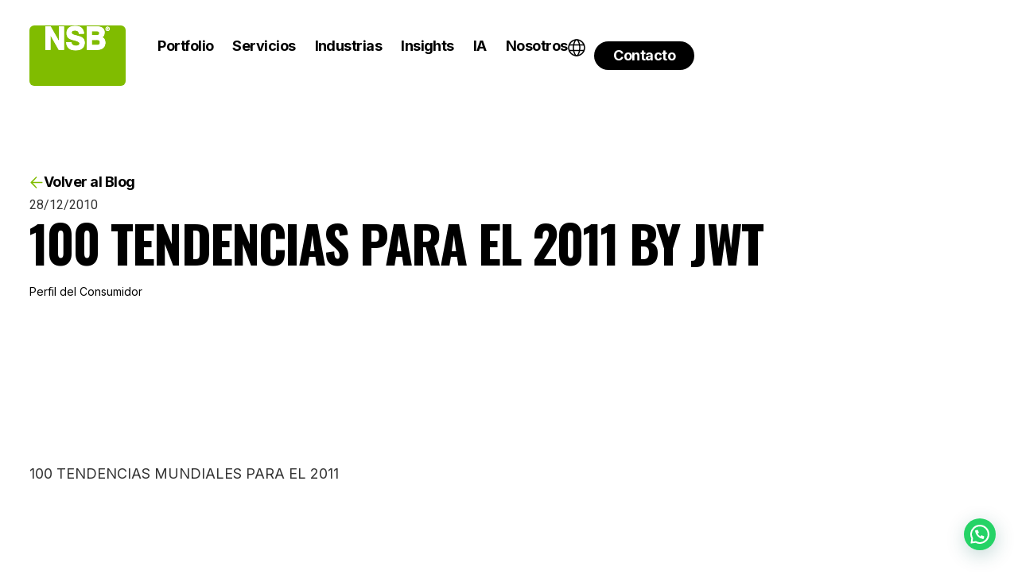

--- FILE ---
content_type: text/html; charset=UTF-8
request_url: https://nsbagency.com/es/100-tendencias-para-el-2011-el-estudio-anual-de-jwt/
body_size: 42570
content:
<!doctype html>
<html lang="es-ES">
<head>
	<meta charset="UTF-8">
	<meta name="viewport" content="width=device-width, initial-scale=1">
	<link rel="profile" href="https://gmpg.org/xfn/11">
	<meta name='robots' content='index, follow, max-image-preview:large, max-snippet:-1, max-video-preview:-1' />


<script>(function(w,d,s,l,i){w[l]=w[l]||[];w[l].push({'gtm.start':
new Date().getTime(),event:'gtm.js'});var f=d.getElementsByTagName(s)[0],
j=d.createElement(s),dl=l!='dataLayer'?'&l='+l:'';j.async=true;j.src=
'https://www.googletagmanager.com/gtm.js?id='+i+dl;f.parentNode.insertBefore(j,f);
})(window,document,'script','dataLayer','GTM-K523ML');</script>



	
	<title>100 TENDENCIAS PARA EL 2011 by JWT - NSB | A User-Friendly Agency</title>
	<link rel="canonical" href="https://nsbagency.com/es/100-tendencias-para-el-2011-el-estudio-anual-de-jwt/" />
	<meta property="og:locale" content="es_ES" />
	<meta property="og:type" content="article" />
	<meta property="og:title" content="100 TENDENCIAS PARA EL 2011 by JWT - NSB | A User-Friendly Agency" />
	<meta property="og:description" content="100 TENDENCIAS MUNDIALES PARA EL 2011 Como cada año, JWT intelligence ya publicó su informe de las 100 tendencias a las que habrá que estar atentos en el 2011. Para eso, prepararon el resumen de las 10 principales en un divertido video que no se pueden perder: 1- Todo el mundo es un juego. 2- [&hellip;]" />
	<meta property="og:url" content="https://nsbagency.com/es/100-tendencias-para-el-2011-el-estudio-anual-de-jwt/" />
	<meta property="og:site_name" content="NSB | A User-Friendly Agency" />
	<meta property="article:publisher" content="https://www.facebook.com/nsbsocial/" />
	<meta property="article:published_time" content="2010-12-28T16:08:05+00:00" />
	<meta property="article:modified_time" content="2025-03-06T19:51:51+00:00" />
	<meta name="author" content="nsbagency" />
	<meta name="twitter:card" content="summary_large_image" />
	<meta name="twitter:creator" content="@nsbsocial" />
	<meta name="twitter:site" content="@nsbsocial" />
	<script type="application/ld+json" class="yoast-schema-graph">{"@context":"https://schema.org","@graph":[{"@type":"Article","@id":"https://nsbagency.com/es/100-tendencias-para-el-2011-el-estudio-anual-de-jwt/#article","isPartOf":{"@id":"https://nsbagency.com/es/100-tendencias-para-el-2011-el-estudio-anual-de-jwt/"},"author":{"name":"nsbagency","@id":"https://nsbagency.com/es/#/schema/person/7de809dc26e03a40ca6024766082b641"},"headline":"100 TENDENCIAS PARA EL 2011 by JWT","datePublished":"2010-12-28T16:08:05+00:00","dateModified":"2025-03-06T19:51:51+00:00","mainEntityOfPage":{"@id":"https://nsbagency.com/es/100-tendencias-para-el-2011-el-estudio-anual-de-jwt/"},"wordCount":8578,"commentCount":0,"publisher":{"@id":"https://nsbagency.com/es/#organization"},"articleSection":["Perfil del Consumidor"],"inLanguage":"es"},{"@type":"WebPage","@id":"https://nsbagency.com/es/100-tendencias-para-el-2011-el-estudio-anual-de-jwt/","url":"https://nsbagency.com/es/100-tendencias-para-el-2011-el-estudio-anual-de-jwt/","name":"100 TENDENCIAS PARA EL 2011 by JWT - NSB | A User-Friendly Agency","isPartOf":{"@id":"https://nsbagency.com/es/#website"},"datePublished":"2010-12-28T16:08:05+00:00","dateModified":"2025-03-06T19:51:51+00:00","breadcrumb":{"@id":"https://nsbagency.com/es/100-tendencias-para-el-2011-el-estudio-anual-de-jwt/#breadcrumb"},"inLanguage":"es","potentialAction":[{"@type":"ReadAction","target":["https://nsbagency.com/es/100-tendencias-para-el-2011-el-estudio-anual-de-jwt/"]}]},{"@type":"BreadcrumbList","@id":"https://nsbagency.com/es/100-tendencias-para-el-2011-el-estudio-anual-de-jwt/#breadcrumb","itemListElement":[{"@type":"ListItem","position":1,"name":"Home","item":"https://nsbagency.com/es/"},{"@type":"ListItem","position":2,"name":"100 TENDENCIAS PARA EL 2011 by JWT"}]},{"@type":"WebSite","@id":"https://nsbagency.com/es/#website","url":"https://nsbagency.com/es/","name":"NSB | A User-Friendly Agency","description":"","publisher":{"@id":"https://nsbagency.com/es/#organization"},"potentialAction":[{"@type":"SearchAction","target":{"@type":"EntryPoint","urlTemplate":"https://nsbagency.com/es/?s={search_term_string}"},"query-input":{"@type":"PropertyValueSpecification","valueRequired":true,"valueName":"search_term_string"}}],"inLanguage":"es"},{"@type":"Organization","@id":"https://nsbagency.com/es/#organization","name":"NSB Agency","url":"https://nsbagency.com/es/","logo":{"@type":"ImageObject","inLanguage":"es","@id":"https://nsbagency.com/es/#/schema/logo/image/","url":"https://nsbagency.com/wp-content/uploads/cropped-nsb-favicon.png","contentUrl":"https://nsbagency.com/wp-content/uploads/cropped-nsb-favicon.png","width":512,"height":512,"caption":"NSB Agency"},"image":{"@id":"https://nsbagency.com/es/#/schema/logo/image/"},"sameAs":["https://www.facebook.com/nsbsocial/","https://x.com/nsbsocial","https://www.instagram.com/nsbsocial/","https://www.linkedin.com/company/nsb_2/"]},{"@type":"Person","@id":"https://nsbagency.com/es/#/schema/person/7de809dc26e03a40ca6024766082b641","name":"nsbagency","image":{"@type":"ImageObject","inLanguage":"es","@id":"https://nsbagency.com/es/#/schema/person/image/","url":"https://secure.gravatar.com/avatar/62df0294fb5ec7d950982c4156180ce1ee0f2d2b89ddacd4b2fc5c32b00ca831?s=96&d=mm&r=g","contentUrl":"https://secure.gravatar.com/avatar/62df0294fb5ec7d950982c4156180ce1ee0f2d2b89ddacd4b2fc5c32b00ca831?s=96&d=mm&r=g","caption":"nsbagency"}}]}</script>
	


<link href='https://fonts.gstatic.com' crossorigin rel='preconnect' />
<style id='wp-img-auto-sizes-contain-inline-css'>
img:is([sizes=auto i],[sizes^="auto," i]){contain-intrinsic-size:3000px 1500px}
/*# sourceURL=wp-img-auto-sizes-contain-inline-css */
</style>
<link rel='stylesheet' id='dce-animations-css' href='https://nsbagency.com/wp-content/plugins/dynamic-content-for-elementor/assets/css/animations.css?ver=3.2.6' media='all' />
<link rel='stylesheet' id='wp-block-library-css' href='https://nsbagency.com/wp-includes/css/dist/block-library/style.min.css?ver=6.9' media='all' />
<style id='global-styles-inline-css'>
:root{--wp--preset--aspect-ratio--square: 1;--wp--preset--aspect-ratio--4-3: 4/3;--wp--preset--aspect-ratio--3-4: 3/4;--wp--preset--aspect-ratio--3-2: 3/2;--wp--preset--aspect-ratio--2-3: 2/3;--wp--preset--aspect-ratio--16-9: 16/9;--wp--preset--aspect-ratio--9-16: 9/16;--wp--preset--color--black: #000000;--wp--preset--color--cyan-bluish-gray: #abb8c3;--wp--preset--color--white: #ffffff;--wp--preset--color--pale-pink: #f78da7;--wp--preset--color--vivid-red: #cf2e2e;--wp--preset--color--luminous-vivid-orange: #ff6900;--wp--preset--color--luminous-vivid-amber: #fcb900;--wp--preset--color--light-green-cyan: #7bdcb5;--wp--preset--color--vivid-green-cyan: #00d084;--wp--preset--color--pale-cyan-blue: #8ed1fc;--wp--preset--color--vivid-cyan-blue: #0693e3;--wp--preset--color--vivid-purple: #9b51e0;--wp--preset--gradient--vivid-cyan-blue-to-vivid-purple: linear-gradient(135deg,rgb(6,147,227) 0%,rgb(155,81,224) 100%);--wp--preset--gradient--light-green-cyan-to-vivid-green-cyan: linear-gradient(135deg,rgb(122,220,180) 0%,rgb(0,208,130) 100%);--wp--preset--gradient--luminous-vivid-amber-to-luminous-vivid-orange: linear-gradient(135deg,rgb(252,185,0) 0%,rgb(255,105,0) 100%);--wp--preset--gradient--luminous-vivid-orange-to-vivid-red: linear-gradient(135deg,rgb(255,105,0) 0%,rgb(207,46,46) 100%);--wp--preset--gradient--very-light-gray-to-cyan-bluish-gray: linear-gradient(135deg,rgb(238,238,238) 0%,rgb(169,184,195) 100%);--wp--preset--gradient--cool-to-warm-spectrum: linear-gradient(135deg,rgb(74,234,220) 0%,rgb(151,120,209) 20%,rgb(207,42,186) 40%,rgb(238,44,130) 60%,rgb(251,105,98) 80%,rgb(254,248,76) 100%);--wp--preset--gradient--blush-light-purple: linear-gradient(135deg,rgb(255,206,236) 0%,rgb(152,150,240) 100%);--wp--preset--gradient--blush-bordeaux: linear-gradient(135deg,rgb(254,205,165) 0%,rgb(254,45,45) 50%,rgb(107,0,62) 100%);--wp--preset--gradient--luminous-dusk: linear-gradient(135deg,rgb(255,203,112) 0%,rgb(199,81,192) 50%,rgb(65,88,208) 100%);--wp--preset--gradient--pale-ocean: linear-gradient(135deg,rgb(255,245,203) 0%,rgb(182,227,212) 50%,rgb(51,167,181) 100%);--wp--preset--gradient--electric-grass: linear-gradient(135deg,rgb(202,248,128) 0%,rgb(113,206,126) 100%);--wp--preset--gradient--midnight: linear-gradient(135deg,rgb(2,3,129) 0%,rgb(40,116,252) 100%);--wp--preset--font-size--small: 13px;--wp--preset--font-size--medium: 20px;--wp--preset--font-size--large: 36px;--wp--preset--font-size--x-large: 42px;--wp--preset--spacing--20: 0.44rem;--wp--preset--spacing--30: 0.67rem;--wp--preset--spacing--40: 1rem;--wp--preset--spacing--50: 1.5rem;--wp--preset--spacing--60: 2.25rem;--wp--preset--spacing--70: 3.38rem;--wp--preset--spacing--80: 5.06rem;--wp--preset--shadow--natural: 6px 6px 9px rgba(0, 0, 0, 0.2);--wp--preset--shadow--deep: 12px 12px 50px rgba(0, 0, 0, 0.4);--wp--preset--shadow--sharp: 6px 6px 0px rgba(0, 0, 0, 0.2);--wp--preset--shadow--outlined: 6px 6px 0px -3px rgb(255, 255, 255), 6px 6px rgb(0, 0, 0);--wp--preset--shadow--crisp: 6px 6px 0px rgb(0, 0, 0);}:root { --wp--style--global--content-size: 800px;--wp--style--global--wide-size: 1200px; }:where(body) { margin: 0; }.wp-site-blocks > .alignleft { float: left; margin-right: 2em; }.wp-site-blocks > .alignright { float: right; margin-left: 2em; }.wp-site-blocks > .aligncenter { justify-content: center; margin-left: auto; margin-right: auto; }:where(.wp-site-blocks) > * { margin-block-start: 24px; margin-block-end: 0; }:where(.wp-site-blocks) > :first-child { margin-block-start: 0; }:where(.wp-site-blocks) > :last-child { margin-block-end: 0; }:root { --wp--style--block-gap: 24px; }:root :where(.is-layout-flow) > :first-child{margin-block-start: 0;}:root :where(.is-layout-flow) > :last-child{margin-block-end: 0;}:root :where(.is-layout-flow) > *{margin-block-start: 24px;margin-block-end: 0;}:root :where(.is-layout-constrained) > :first-child{margin-block-start: 0;}:root :where(.is-layout-constrained) > :last-child{margin-block-end: 0;}:root :where(.is-layout-constrained) > *{margin-block-start: 24px;margin-block-end: 0;}:root :where(.is-layout-flex){gap: 24px;}:root :where(.is-layout-grid){gap: 24px;}.is-layout-flow > .alignleft{float: left;margin-inline-start: 0;margin-inline-end: 2em;}.is-layout-flow > .alignright{float: right;margin-inline-start: 2em;margin-inline-end: 0;}.is-layout-flow > .aligncenter{margin-left: auto !important;margin-right: auto !important;}.is-layout-constrained > .alignleft{float: left;margin-inline-start: 0;margin-inline-end: 2em;}.is-layout-constrained > .alignright{float: right;margin-inline-start: 2em;margin-inline-end: 0;}.is-layout-constrained > .aligncenter{margin-left: auto !important;margin-right: auto !important;}.is-layout-constrained > :where(:not(.alignleft):not(.alignright):not(.alignfull)){max-width: var(--wp--style--global--content-size);margin-left: auto !important;margin-right: auto !important;}.is-layout-constrained > .alignwide{max-width: var(--wp--style--global--wide-size);}body .is-layout-flex{display: flex;}.is-layout-flex{flex-wrap: wrap;align-items: center;}.is-layout-flex > :is(*, div){margin: 0;}body .is-layout-grid{display: grid;}.is-layout-grid > :is(*, div){margin: 0;}body{padding-top: 0px;padding-right: 0px;padding-bottom: 0px;padding-left: 0px;}a:where(:not(.wp-element-button)){text-decoration: underline;}:root :where(.wp-element-button, .wp-block-button__link){background-color: #32373c;border-width: 0;color: #fff;font-family: inherit;font-size: inherit;font-style: inherit;font-weight: inherit;letter-spacing: inherit;line-height: inherit;padding-top: calc(0.667em + 2px);padding-right: calc(1.333em + 2px);padding-bottom: calc(0.667em + 2px);padding-left: calc(1.333em + 2px);text-decoration: none;text-transform: inherit;}.has-black-color{color: var(--wp--preset--color--black) !important;}.has-cyan-bluish-gray-color{color: var(--wp--preset--color--cyan-bluish-gray) !important;}.has-white-color{color: var(--wp--preset--color--white) !important;}.has-pale-pink-color{color: var(--wp--preset--color--pale-pink) !important;}.has-vivid-red-color{color: var(--wp--preset--color--vivid-red) !important;}.has-luminous-vivid-orange-color{color: var(--wp--preset--color--luminous-vivid-orange) !important;}.has-luminous-vivid-amber-color{color: var(--wp--preset--color--luminous-vivid-amber) !important;}.has-light-green-cyan-color{color: var(--wp--preset--color--light-green-cyan) !important;}.has-vivid-green-cyan-color{color: var(--wp--preset--color--vivid-green-cyan) !important;}.has-pale-cyan-blue-color{color: var(--wp--preset--color--pale-cyan-blue) !important;}.has-vivid-cyan-blue-color{color: var(--wp--preset--color--vivid-cyan-blue) !important;}.has-vivid-purple-color{color: var(--wp--preset--color--vivid-purple) !important;}.has-black-background-color{background-color: var(--wp--preset--color--black) !important;}.has-cyan-bluish-gray-background-color{background-color: var(--wp--preset--color--cyan-bluish-gray) !important;}.has-white-background-color{background-color: var(--wp--preset--color--white) !important;}.has-pale-pink-background-color{background-color: var(--wp--preset--color--pale-pink) !important;}.has-vivid-red-background-color{background-color: var(--wp--preset--color--vivid-red) !important;}.has-luminous-vivid-orange-background-color{background-color: var(--wp--preset--color--luminous-vivid-orange) !important;}.has-luminous-vivid-amber-background-color{background-color: var(--wp--preset--color--luminous-vivid-amber) !important;}.has-light-green-cyan-background-color{background-color: var(--wp--preset--color--light-green-cyan) !important;}.has-vivid-green-cyan-background-color{background-color: var(--wp--preset--color--vivid-green-cyan) !important;}.has-pale-cyan-blue-background-color{background-color: var(--wp--preset--color--pale-cyan-blue) !important;}.has-vivid-cyan-blue-background-color{background-color: var(--wp--preset--color--vivid-cyan-blue) !important;}.has-vivid-purple-background-color{background-color: var(--wp--preset--color--vivid-purple) !important;}.has-black-border-color{border-color: var(--wp--preset--color--black) !important;}.has-cyan-bluish-gray-border-color{border-color: var(--wp--preset--color--cyan-bluish-gray) !important;}.has-white-border-color{border-color: var(--wp--preset--color--white) !important;}.has-pale-pink-border-color{border-color: var(--wp--preset--color--pale-pink) !important;}.has-vivid-red-border-color{border-color: var(--wp--preset--color--vivid-red) !important;}.has-luminous-vivid-orange-border-color{border-color: var(--wp--preset--color--luminous-vivid-orange) !important;}.has-luminous-vivid-amber-border-color{border-color: var(--wp--preset--color--luminous-vivid-amber) !important;}.has-light-green-cyan-border-color{border-color: var(--wp--preset--color--light-green-cyan) !important;}.has-vivid-green-cyan-border-color{border-color: var(--wp--preset--color--vivid-green-cyan) !important;}.has-pale-cyan-blue-border-color{border-color: var(--wp--preset--color--pale-cyan-blue) !important;}.has-vivid-cyan-blue-border-color{border-color: var(--wp--preset--color--vivid-cyan-blue) !important;}.has-vivid-purple-border-color{border-color: var(--wp--preset--color--vivid-purple) !important;}.has-vivid-cyan-blue-to-vivid-purple-gradient-background{background: var(--wp--preset--gradient--vivid-cyan-blue-to-vivid-purple) !important;}.has-light-green-cyan-to-vivid-green-cyan-gradient-background{background: var(--wp--preset--gradient--light-green-cyan-to-vivid-green-cyan) !important;}.has-luminous-vivid-amber-to-luminous-vivid-orange-gradient-background{background: var(--wp--preset--gradient--luminous-vivid-amber-to-luminous-vivid-orange) !important;}.has-luminous-vivid-orange-to-vivid-red-gradient-background{background: var(--wp--preset--gradient--luminous-vivid-orange-to-vivid-red) !important;}.has-very-light-gray-to-cyan-bluish-gray-gradient-background{background: var(--wp--preset--gradient--very-light-gray-to-cyan-bluish-gray) !important;}.has-cool-to-warm-spectrum-gradient-background{background: var(--wp--preset--gradient--cool-to-warm-spectrum) !important;}.has-blush-light-purple-gradient-background{background: var(--wp--preset--gradient--blush-light-purple) !important;}.has-blush-bordeaux-gradient-background{background: var(--wp--preset--gradient--blush-bordeaux) !important;}.has-luminous-dusk-gradient-background{background: var(--wp--preset--gradient--luminous-dusk) !important;}.has-pale-ocean-gradient-background{background: var(--wp--preset--gradient--pale-ocean) !important;}.has-electric-grass-gradient-background{background: var(--wp--preset--gradient--electric-grass) !important;}.has-midnight-gradient-background{background: var(--wp--preset--gradient--midnight) !important;}.has-small-font-size{font-size: var(--wp--preset--font-size--small) !important;}.has-medium-font-size{font-size: var(--wp--preset--font-size--medium) !important;}.has-large-font-size{font-size: var(--wp--preset--font-size--large) !important;}.has-x-large-font-size{font-size: var(--wp--preset--font-size--x-large) !important;}
/*# sourceURL=global-styles-inline-css */
</style>

<link rel='stylesheet' id='jet-engine-frontend-css' href='https://nsbagency.com/wp-content/plugins/jet-engine/assets/css/frontend.css?ver=3.6.4.1' media='all' />
<link rel='stylesheet' id='dashicons-css' href='https://nsbagency.com/wp-includes/css/dashicons.min.css?ver=6.9' media='all' />
<link rel='stylesheet' id='to-top-css' href='https://nsbagency.com/wp-content/plugins/to-top/public/css/to-top-public.css?ver=2.5.4' media='all' />
<link rel='stylesheet' id='ufb-custom-select-css-css' href='https://nsbagency.com/wp-content/plugins/ultimate-form-builder/css/jquery.selectbox.css?ver=2.0.4' media='all' />
<link rel='stylesheet' id='ufb-font-css-css' href='https://nsbagency.com/wp-content/plugins/ultimate-form-builder/css/font-awesome.min.css?ver=2.0.4' media='all' />
<link rel='stylesheet' id='ufb-front-css-css' href='https://nsbagency.com/wp-content/plugins/ultimate-form-builder/css/frontend.css?ver=2.0.4' media='all' />
<link rel='stylesheet' id='ufb-fileuploader-animation-css' href='https://nsbagency.com/wp-content/plugins/ultimate-form-builder/css/loading-animation.css?ver=6.9' media='all' />
<link rel='stylesheet' id='ufb-fileuploader-css' href='https://nsbagency.com/wp-content/plugins/ultimate-form-builder/css/fileuploader.css?ver=6.9' media='all' />
<link rel='stylesheet' id='ufb-nice-select-css-css' href='https://nsbagency.com/wp-content/plugins/ultimate-form-builder/css/nice-select.css?ver=2.0.4' media='all' />
<link rel='stylesheet' id='hello-elementor-css' href='https://nsbagency.com/wp-content/themes/hello-elementor/style.min.css?ver=3.3.0' media='all' />
<link rel='stylesheet' id='hello-elementor-child-css' href='https://nsbagency.com/wp-content/themes/hello-elementor-child/style.css?ver=1.0.0' media='all' />
<link rel='stylesheet' id='hello-elementor-theme-style-css' href='https://nsbagency.com/wp-content/themes/hello-elementor/theme.min.css?ver=3.3.0' media='all' />
<link rel='stylesheet' id='hello-elementor-header-footer-css' href='https://nsbagency.com/wp-content/themes/hello-elementor/header-footer.min.css?ver=3.3.0' media='all' />
<link rel='stylesheet' id='elementor-frontend-css' href='https://nsbagency.com/wp-content/plugins/elementor/assets/css/frontend.min.css?ver=3.27.6' media='all' />
<link rel='stylesheet' id='widget-image-css' href='https://nsbagency.com/wp-content/plugins/elementor/assets/css/widget-image.min.css?ver=3.27.6' media='all' />
<link rel='stylesheet' id='widget-nav-menu-css' href='https://nsbagency.com/wp-content/plugins/pro-elements/assets/css/widget-nav-menu.min.css?ver=3.27.4' media='all' />
<link rel='stylesheet' id='widget-heading-css' href='https://nsbagency.com/wp-content/plugins/elementor/assets/css/widget-heading.min.css?ver=3.27.6' media='all' />
<link rel='stylesheet' id='widget-post-info-css' href='https://nsbagency.com/wp-content/plugins/pro-elements/assets/css/widget-post-info.min.css?ver=3.27.4' media='all' />
<link rel='stylesheet' id='widget-icon-list-css' href='https://nsbagency.com/wp-content/plugins/elementor/assets/css/widget-icon-list.min.css?ver=3.27.6' media='all' />
<link rel='stylesheet' id='elementor-icons-shared-0-css' href='https://nsbagency.com/wp-content/plugins/elementor/assets/lib/font-awesome/css/fontawesome.min.css?ver=5.15.3' media='all' />
<link rel='stylesheet' id='elementor-icons-fa-regular-css' href='https://nsbagency.com/wp-content/plugins/elementor/assets/lib/font-awesome/css/regular.min.css?ver=5.15.3' media='all' />
<link rel='stylesheet' id='elementor-icons-fa-solid-css' href='https://nsbagency.com/wp-content/plugins/elementor/assets/lib/font-awesome/css/solid.min.css?ver=5.15.3' media='all' />
<link rel='stylesheet' id='widget-share-buttons-css' href='https://nsbagency.com/wp-content/plugins/pro-elements/assets/css/widget-share-buttons.min.css?ver=3.27.4' media='all' />
<link rel='stylesheet' id='e-apple-webkit-css' href='https://nsbagency.com/wp-content/plugins/elementor/assets/css/conditionals/apple-webkit.min.css?ver=3.27.6' media='all' />
<link rel='stylesheet' id='elementor-icons-fa-brands-css' href='https://nsbagency.com/wp-content/plugins/elementor/assets/lib/font-awesome/css/brands.min.css?ver=5.15.3' media='all' />
<link rel='stylesheet' id='e-animation-slideInDown-css' href='https://nsbagency.com/wp-content/plugins/elementor/assets/lib/animations/styles/slideInDown.min.css?ver=3.27.6' media='all' />
<link rel='stylesheet' id='e-animation-fadeIn-css' href='https://nsbagency.com/wp-content/plugins/elementor/assets/lib/animations/styles/fadeIn.min.css?ver=3.27.6' media='all' />
<link rel='stylesheet' id='e-popup-css' href='https://nsbagency.com/wp-content/plugins/pro-elements/assets/css/conditionals/popup.min.css?ver=3.27.4' media='all' />
<link rel='stylesheet' id='elementor-icons-css' href='https://nsbagency.com/wp-content/plugins/elementor/assets/lib/eicons/css/elementor-icons.min.css?ver=5.35.0' media='all' />
<link rel='stylesheet' id='elementor-post-35690-css' href='https://nsbagency.com/wp-content/uploads/elementor/css/post-35690.css?ver=1740689644' media='all' />
<link rel='stylesheet' id='jet-blog-css' href='https://nsbagency.com/wp-content/plugins/jet-blog/assets/css/jet-blog.css?ver=2.4.3' media='all' />
<link rel='stylesheet' id='she-header-style-css' href='https://nsbagency.com/wp-content/plugins/sticky-header-effects-for-elementor/assets/css/she-header-style.css?ver=1.7.7' media='all' />
<link rel='stylesheet' id='elementor-post-44837-css' href='https://nsbagency.com/wp-content/uploads/elementor/css/post-44837.css?ver=1740689679' media='all' />
<link rel='stylesheet' id='elementor-post-44811-css' href='https://nsbagency.com/wp-content/uploads/elementor/css/post-44811.css?ver=1754415863' media='all' />
<link rel='stylesheet' id='elementor-post-46636-css' href='https://nsbagency.com/wp-content/uploads/elementor/css/post-46636.css?ver=1756322950' media='all' />
<link rel='stylesheet' id='elementor-post-7093-css' href='https://nsbagency.com/wp-content/uploads/elementor/css/post-7093.css?ver=1740689645' media='all' />
<link rel='stylesheet' id='joinchat-css' href='https://nsbagency.com/wp-content/plugins/creame-whatsapp-me/public/css/joinchat-btn.min.css?ver=5.2.3' media='all' />
<style id='joinchat-inline-css'>
.joinchat{--s:40px}
/*# sourceURL=joinchat-inline-css */
</style>
<link rel='stylesheet' id='google-fonts-1-css' href='https://fonts.googleapis.com/css?family=Roboto%3A100%2C100italic%2C200%2C200italic%2C300%2C300italic%2C400%2C400italic%2C500%2C500italic%2C600%2C600italic%2C700%2C700italic%2C800%2C800italic%2C900%2C900italic%7CRoboto+Slab%3A100%2C100italic%2C200%2C200italic%2C300%2C300italic%2C400%2C400italic%2C500%2C500italic%2C600%2C600italic%2C700%2C700italic%2C800%2C800italic%2C900%2C900italic%7CInter%3A100%2C100italic%2C200%2C200italic%2C300%2C300italic%2C400%2C400italic%2C500%2C500italic%2C600%2C600italic%2C700%2C700italic%2C800%2C800italic%2C900%2C900italic%7COswald%3A100%2C100italic%2C200%2C200italic%2C300%2C300italic%2C400%2C400italic%2C500%2C500italic%2C600%2C600italic%2C700%2C700italic%2C800%2C800italic%2C900%2C900italic%7CBitter%3A100%2C100italic%2C200%2C200italic%2C300%2C300italic%2C400%2C400italic%2C500%2C500italic%2C600%2C600italic%2C700%2C700italic%2C800%2C800italic%2C900%2C900italic&#038;display=auto&#038;ver=6.9' media='all' />
<link rel="preconnect" href="https://fonts.gstatic.com/" crossorigin><script src="https://nsbagency.com/wp-includes/js/jquery/jquery.min.js?ver=3.7.1" id="jquery-core-js"></script>
<script src="https://nsbagency.com/wp-includes/js/jquery/jquery-migrate.min.js?ver=3.4.1" id="jquery-migrate-js"></script>
<script id="to-top-js-extra">
var to_top_options = {"scroll_offset":"100","icon_opacity":"100","style":"icon","icon_type":"dashicons-arrow-up-alt","icon_color":"#80bc00","icon_bg_color":"#ffffff","icon_size":"30","border_radius":"50","image":"https://nsbagency.com/wp-content/plugins/to-top/admin/images/default.png","image_width":"65","image_alt":"","location":"bottom-right","margin_x":"80","margin_y":"28","show_on_admin":"0","enable_autohide":"0","autohide_time":"2","enable_hide_small_device":"0","small_device_max_width":"320","reset":"0"};
//# sourceURL=to-top-js-extra
</script>
<script async src="https://nsbagency.com/wp-content/plugins/to-top/public/js/to-top-public.js?ver=2.5.4" id="to-top-js"></script>
<script src="https://nsbagency.com/wp-content/plugins/ultimate-form-builder/js/fileuploader.js?ver=2.0.4" id="ufb-fileuploader-js"></script>
<script src="https://nsbagency.com/wp-content/plugins/ultimate-form-builder/js/jquery.selectbox-0.2.min.js?ver=2.0.4" id="ufb-custom-select-js-js"></script>
<script src="https://nsbagency.com/wp-includes/js/jquery/ui/core.min.js?ver=1.13.3" id="jquery-ui-core-js"></script>
<script src="https://nsbagency.com/wp-includes/js/jquery/ui/mouse.min.js?ver=1.13.3" id="jquery-ui-mouse-js"></script>
<script src="https://nsbagency.com/wp-includes/js/jquery/ui/slider.min.js?ver=1.13.3" id="jquery-ui-slider-js"></script>
<script src="https://nsbagency.com/wp-content/plugins/ultimate-form-builder/js/jquery-ui-touchpad.js?ver=2.0.4" id="ufb-touch-ui-js"></script>
<script src="https://nsbagency.com/wp-content/plugins/ultimate-form-builder/js/jquery.nice-select.js?ver=2.0.4" id="ufb-nice-select-js"></script>
<script src="https://nsbagency.com/wp-includes/js/jquery/ui/datepicker.min.js?ver=1.13.3" id="jquery-ui-datepicker-js"></script>
<script id="jquery-ui-datepicker-js-after">
jQuery(function(jQuery){jQuery.datepicker.setDefaults({"closeText":"Cerrar","currentText":"Hoy","monthNames":["enero","febrero","marzo","abril","mayo","junio","julio","agosto","septiembre","octubre","noviembre","diciembre"],"monthNamesShort":["Ene","Feb","Mar","Abr","May","Jun","Jul","Ago","Sep","Oct","Nov","Dic"],"nextText":"Siguiente","prevText":"Anterior","dayNames":["domingo","lunes","martes","mi\u00e9rcoles","jueves","viernes","s\u00e1bado"],"dayNamesShort":["Dom","Lun","Mar","Mi\u00e9","Jue","Vie","S\u00e1b"],"dayNamesMin":["D","L","M","X","J","V","S"],"dateFormat":"yy-mm-dd","firstDay":1,"isRTL":false});});
//# sourceURL=jquery-ui-datepicker-js-after
</script>
<script id="ufb-front-js-js-extra">
var frontend_js_obj = {"default_error_message":"This field is required","ajax_url":"https://nsbagency.com/wp-admin/admin-ajax.php","ajax_nonce":"5b05dca337","preview_img":"https://nsbagency.com/wp-content/plugins/ultimate-form-builder/images/no-preview.png","advanced_datepicker":"0"};
//# sourceURL=ufb-front-js-js-extra
</script>
<script src="https://nsbagency.com/wp-content/plugins/ultimate-form-builder/js/frontend.js?ver=2.0.4" id="ufb-front-js-js"></script>
<script src="https://nsbagency.com/wp-content/plugins/sticky-header-effects-for-elementor/assets/js/she-header.js?ver=1.7.7" id="she-header-js"></script>


<script>
    window.ap3c = window.ap3c || {};
    var ap3c = window.ap3c;
    ap3c.cmd = ap3c.cmd || [];
    ap3c.cmd.push(function() {
        ap3c.init('Y1brhCEulbOjm8eHbnNiYWdlbmN5bGF0YW0', 'https://capture-api.autopilotapp.com/');
        ap3c.track({v: 0});
    });
    ap3c.activity = function(act) { ap3c.act = (ap3c.act || []); ap3c.act.push(act); };
    var s, t; s = document.createElement('script'); s.type = 'text/javascript'; s.src = "https://cdn3l.ink/app.js";
    t = document.getElementsByTagName('script')[0]; t.parentNode.insertBefore(s, t);
</script>



<link rel="apple-touch-icon" sizes="180x180" href="/wp-content/uploads/fbrfg/apple-touch-icon.png">
<link rel="icon" type="image/png" sizes="32x32" href="/wp-content/uploads/fbrfg/favicon-32x32.png">
<link rel="icon" type="image/png" sizes="16x16" href="/wp-content/uploads/fbrfg/favicon-16x16.png">
<link rel="manifest" href="/wp-content/uploads/fbrfg/site.webmanifest">
<link rel="mask-icon" href="/wp-content/uploads/fbrfg/safari-pinned-tab.svg" color="#80bc00">
<link rel="shortcut icon" href="/wp-content/uploads/fbrfg/favicon.ico">
<meta name="msapplication-TileColor" content="#80bc00">
<meta name="msapplication-config" content="/wp-content/uploads/fbrfg/browserconfig.xml">
<meta name="theme-color" content="#ffffff"><meta name="generator" content="Elementor 3.27.6; features: additional_custom_breakpoints; settings: css_print_method-external, google_font-enabled, font_display-auto">
<script>
	jQuery( document ).ready(function() {
		jQuery('a[href="#pll_switcher"]').html('<svg xmlns="http://www.w3.org/2000/svg" width="24" height="24" viewBox="0 0 24 24" fill="none"><path d="M2 12C2 17.5228 6.47715 22 12 22C17.5228 22 22 17.5228 22 12C22 6.47715 17.5228 2 12 2C6.47715 2 2 6.47715 2 12Z" stroke="black" stroke-width="1.5" stroke-linecap="round" stroke-linejoin="round"/><path d="M13 2.04932C13 2.04932 16 5.99994 16 11.9999C16 17.9999 13 21.9506 13 21.9506" stroke="black" stroke-width="1.5" stroke-linecap="round" stroke-linejoin="round"/><path d="M11 21.9506C11 21.9506 8 17.9999 8 11.9999C8 5.99994 11 2.04932 11 2.04932" stroke="black" stroke-width="1.5" stroke-linecap="round" stroke-linejoin="round"/><path d="M2.62964 15.5H21.3704" stroke="black" stroke-width="1.5" stroke-linecap="round" stroke-linejoin="round"/><path d="M2.62964 8.5H21.3704" stroke="black" stroke-width="1.5" stroke-linecap="round" stroke-linejoin="round"/></svg>');
	});
	
	jQuery('.menu-mobile-icon a').click(function() {

			console.log('clic');

	});
</script>
<script>
jQuery(document).ready(function($) {
    const utmParams = ['utm_source', 'utm_medium', 'utm_campaign', 'utm_term', 'utm_content'];

    function getUTMFromUrl(name) {
        const urlParams = new URLSearchParams(window.location.search);
        return urlParams.get(name);
    }

    function setCookie(name, value, days) {
        const expires = new Date(Date.now() + days * 86400000).toUTCString();
        document.cookie = name + "=" + encodeURIComponent(value) + "; expires=" + expires + "; path=/";
    }

    function getCookie(name) {
        const match = document.cookie.match('(^|;)\\s*' + name + '\\s*=\\s*([^;]+)');
        return match ? decodeURIComponent(match.pop()) : '';
    }

    // Guardar en cookie si está en la URL
    utmParams.forEach(function(param) {
        const value = getUTMFromUrl(param);
        if (value) {
            setCookie(param, value, 30);
        }
    });

    // Completar campos hidden del formulario Elementor
    function fillUTMFields() {
        utmParams.forEach(function(param) {
            const value = getCookie(param);
            if (value) {
                $('input[name="form_fields[' + param + ']"]').val(value);
            }
        });
    }

    // Reintentar al cargar elementos dinámicos (por si hay popups o AJAX)
    const observer = new MutationObserver(function() {
        fillUTMFields();
    });
    observer.observe(document.body, { childList: true, subtree: true });

    // Ejecutar al inicio también
    setTimeout(fillUTMFields, 500);
});
</script>
			<style>
				.e-con.e-parent:nth-of-type(n+4):not(.e-lazyloaded):not(.e-no-lazyload),
				.e-con.e-parent:nth-of-type(n+4):not(.e-lazyloaded):not(.e-no-lazyload) * {
					background-image: none !important;
				}
				@media screen and (max-height: 1024px) {
					.e-con.e-parent:nth-of-type(n+3):not(.e-lazyloaded):not(.e-no-lazyload),
					.e-con.e-parent:nth-of-type(n+3):not(.e-lazyloaded):not(.e-no-lazyload) * {
						background-image: none !important;
					}
				}
				@media screen and (max-height: 640px) {
					.e-con.e-parent:nth-of-type(n+2):not(.e-lazyloaded):not(.e-no-lazyload),
					.e-con.e-parent:nth-of-type(n+2):not(.e-lazyloaded):not(.e-no-lazyload) * {
						background-image: none !important;
					}
				}
			</style>
			<link rel="icon" href="https://nsbagency.com/wp-content/uploads/cropped-nsb-favicon-150x150.png" sizes="32x32" />
<link rel="icon" href="https://nsbagency.com/wp-content/uploads/cropped-nsb-favicon-300x300.png" sizes="192x192" />
<link rel="apple-touch-icon" href="https://nsbagency.com/wp-content/uploads/cropped-nsb-favicon-300x300.png" />
<meta name="msapplication-TileImage" content="https://nsbagency.com/wp-content/uploads/cropped-nsb-favicon-300x300.png" />
		<style id="wp-custom-css">
			body .slick-slider .elementor-widget-container h2.elementor-heading-title.elementor-size-default {
    color: #FFFFFF;
    font-family: Oswald;
    font-size: 2rem;
    line-height: 1em;
    text-shadow: none;
    text-transform: uppercase;
    letter-spacing: -1px;
}		</style>
		<style type='text/css'>#to_top_scrollup {color: #80bc00;font-size: 30px; width: 30px; height: 30px;background-color: #ffffff;-webkit-border-radius: 50%; -moz-border-radius: 50%; border-radius: 50%;opacity: 1;right:80px;bottom:28px;}</style><link rel='stylesheet' id='dce-style-css' href='https://nsbagency.com/wp-content/plugins/dynamic-content-for-elementor/assets/css/style.min.css?ver=3.2.6' media='all' />
<link rel='stylesheet' id='dce-dynamic-visibility-css' href='https://nsbagency.com/wp-content/plugins/dynamic-content-for-elementor/assets/css/dynamic-visibility.min.css?ver=3.2.6' media='all' />
<link rel='stylesheet' id='elementor-post-45362-css' href='https://nsbagency.com/wp-content/uploads/elementor/css/post-45362.css?ver=1740689680' media='all' />
</head>
<body class="wp-singular post-template-default single single-post postid-5220 single-format-standard wp-embed-responsive wp-theme-hello-elementor wp-child-theme-hello-elementor-child chrome osx theme-default elementor-default elementor-kit-35690 elementor-page-46636">


<a class="skip-link screen-reader-text" href="#content">Ir al contenido</a>

		<header data-elementor-type="header" data-elementor-id="44837" class="elementor elementor-44837 elementor-location-header" data-elementor-post-type="elementor_library">
			<div class="elementor-element elementor-element-356daa8 elementor-hidden-mobile elementor-hidden-tablet e-flex e-con-boxed e-con e-parent" data-id="356daa8" data-element_type="container" data-settings="{&quot;position&quot;:&quot;fixed&quot;}">
					<div class="e-con-inner">
		<a class="elementor-element elementor-element-5e2112c e-con-full head-menu e-flex e-con e-child" data-id="5e2112c" data-element_type="container" data-settings="{&quot;background_background&quot;:&quot;classic&quot;}" href="https://nsbagency.com/es/">
				<div class="elementor-element elementor-element-0088cc6 dce_masking-none elementor-widget elementor-widget-image" data-id="0088cc6" data-element_type="widget" data-widget_type="image.default">
				<div class="elementor-widget-container">
															<img width="81" height="32" src="https://nsbagency.com/wp-content/uploads/nsb-logo-1.svg" class="attachment-large size-large wp-image-42902" alt="" />															</div>
				</div>
				</a>
		<div data-dce-background-color="#FFFFFF" class="elementor-element elementor-element-bb98f20 e-con-full head-menu e-flex e-con e-child" data-id="bb98f20" data-element_type="container" data-settings="{&quot;background_background&quot;:&quot;classic&quot;}">
				<div class="elementor-element elementor-element-6f196fc elementor-nav-menu--dropdown-none elementor-widget elementor-widget-nav-menu" data-id="6f196fc" data-element_type="widget" data-settings="{&quot;layout&quot;:&quot;horizontal&quot;,&quot;submenu_icon&quot;:{&quot;value&quot;:&quot;&lt;i class=\&quot;fas fa-caret-down\&quot;&gt;&lt;\/i&gt;&quot;,&quot;library&quot;:&quot;fa-solid&quot;}}" data-widget_type="nav-menu.default">
				<div class="elementor-widget-container">
								<nav aria-label="Menu" class="elementor-nav-menu--main elementor-nav-menu__container elementor-nav-menu--layout-horizontal e--pointer-none">
				<ul id="menu-1-6f196fc" class="elementor-nav-menu"><li class="menu-item menu-item-type-custom menu-item-object-custom menu-item-44833"><a href="https://nsbagency.com/es/portfolio/" class="elementor-item">Portfolio</a></li>
<li class="menu-item menu-item-type-post_type menu-item-object-page menu-item-44834"><a href="https://nsbagency.com/es/servicios/" class="elementor-item">Servicios</a></li>
<li class="menu-item menu-item-type-post_type menu-item-object-page menu-item-44835"><a href="https://nsbagency.com/es/industrias/" class="elementor-item">Industrias</a></li>
<li class="menu-item menu-item-type-post_type menu-item-object-page menu-item-44847"><a href="https://nsbagency.com/es/insights/" class="elementor-item">Insights</a></li>
<li class="menu-item menu-item-type-post_type menu-item-object-page menu-item-46833"><a href="https://nsbagency.com/es/ia/" class="elementor-item">IA</a></li>
<li class="menu-item menu-item-type-post_type menu-item-object-page menu-item-44836"><a href="https://nsbagency.com/es/nosotros/" class="elementor-item">Nosotros</a></li>
</ul>			</nav>
						<nav class="elementor-nav-menu--dropdown elementor-nav-menu__container" aria-hidden="true">
				<ul id="menu-2-6f196fc" class="elementor-nav-menu"><li class="menu-item menu-item-type-custom menu-item-object-custom menu-item-44833"><a href="https://nsbagency.com/es/portfolio/" class="elementor-item" tabindex="-1">Portfolio</a></li>
<li class="menu-item menu-item-type-post_type menu-item-object-page menu-item-44834"><a href="https://nsbagency.com/es/servicios/" class="elementor-item" tabindex="-1">Servicios</a></li>
<li class="menu-item menu-item-type-post_type menu-item-object-page menu-item-44835"><a href="https://nsbagency.com/es/industrias/" class="elementor-item" tabindex="-1">Industrias</a></li>
<li class="menu-item menu-item-type-post_type menu-item-object-page menu-item-44847"><a href="https://nsbagency.com/es/insights/" class="elementor-item" tabindex="-1">Insights</a></li>
<li class="menu-item menu-item-type-post_type menu-item-object-page menu-item-46833"><a href="https://nsbagency.com/es/ia/" class="elementor-item" tabindex="-1">IA</a></li>
<li class="menu-item menu-item-type-post_type menu-item-object-page menu-item-44836"><a href="https://nsbagency.com/es/nosotros/" class="elementor-item" tabindex="-1">Nosotros</a></li>
</ul>			</nav>
						</div>
				</div>
				<div class="elementor-element elementor-element-9187650 elementor-nav-menu--dropdown-none nav-principal elementor-nav-menu__align-justify elementor-widget elementor-widget-nav-menu" data-id="9187650" data-element_type="widget" data-settings="{&quot;submenu_icon&quot;:{&quot;value&quot;:&quot;&lt;i class=\&quot;\&quot;&gt;&lt;\/i&gt;&quot;,&quot;library&quot;:&quot;&quot;},&quot;layout&quot;:&quot;horizontal&quot;}" data-widget_type="nav-menu.default">
				<div class="elementor-widget-container">
								<nav aria-label="Menu" class="elementor-nav-menu--main elementor-nav-menu__container elementor-nav-menu--layout-horizontal e--pointer-none">
				<ul id="menu-1-9187650" class="elementor-nav-menu"><li class="pll-parent-menu-item menu-item menu-item-type-custom menu-item-object-custom current-menu-parent menu-item-has-children menu-item-45278"><a href="#pll_switcher" class="elementor-item elementor-item-anchor">Español</a>
<ul class="sub-menu elementor-nav-menu--dropdown">
	<li class="lang-item lang-item-92 lang-item-en no-translation lang-item-first menu-item menu-item-type-custom menu-item-object-custom menu-item-45278-en"><a href="https://nsbagency.com/" hreflang="en-US" lang="en-US" class="elementor-sub-item">English</a></li>
	<li class="lang-item lang-item-95 lang-item-es current-lang menu-item menu-item-type-custom menu-item-object-custom menu-item-45278-es"><a href="https://nsbagency.com/es/100-tendencias-para-el-2011-el-estudio-anual-de-jwt/" hreflang="es-ES" lang="es-ES" class="elementor-sub-item">Español</a></li>
</ul>
</li>
</ul>			</nav>
						<nav class="elementor-nav-menu--dropdown elementor-nav-menu__container" aria-hidden="true">
				<ul id="menu-2-9187650" class="elementor-nav-menu"><li class="pll-parent-menu-item menu-item menu-item-type-custom menu-item-object-custom current-menu-parent menu-item-has-children menu-item-45278"><a href="#pll_switcher" class="elementor-item elementor-item-anchor" tabindex="-1">Español</a>
<ul class="sub-menu elementor-nav-menu--dropdown">
	<li class="lang-item lang-item-92 lang-item-en no-translation lang-item-first menu-item menu-item-type-custom menu-item-object-custom menu-item-45278-en"><a href="https://nsbagency.com/" hreflang="en-US" lang="en-US" class="elementor-sub-item" tabindex="-1">English</a></li>
	<li class="lang-item lang-item-95 lang-item-es current-lang menu-item menu-item-type-custom menu-item-object-custom menu-item-45278-es"><a href="https://nsbagency.com/es/100-tendencias-para-el-2011-el-estudio-anual-de-jwt/" hreflang="es-ES" lang="es-ES" class="elementor-sub-item" tabindex="-1">Español</a></li>
</ul>
</li>
</ul>			</nav>
						</div>
				</div>
				<div class="elementor-element elementor-element-64355d5 elementor-widget elementor-widget-button" data-id="64355d5" data-element_type="widget" data-widget_type="button.default">
				<div class="elementor-widget-container">
									<div class="elementor-button-wrapper">
					<a class="elementor-button elementor-button-link elementor-size-sm" href="https://nsbagency.com/es/contacto/">
						<span class="elementor-button-content-wrapper">
									<span class="elementor-button-text">Contacto</span>
					</span>
					</a>
				</div>
								</div>
				</div>
				</div>
					</div>
				</div>
		<header class="elementor-element elementor-element-b64066f elementor-hidden-desktop e-flex e-con-boxed e-con e-parent" data-id="b64066f" data-element_type="container" data-settings="{&quot;position&quot;:&quot;fixed&quot;}">
					<div class="e-con-inner">
				<div class="elementor-element elementor-element-3d95a44 elementor-widget-mobile__width-initial dce_masking-none elementor-widget elementor-widget-image" data-id="3d95a44" data-element_type="widget" data-widget_type="image.default">
				<div class="elementor-widget-container">
																<a href="https://nsbagency.com/es/">
							<img width="95" height="64" src="https://nsbagency.com/wp-content/uploads/logo-nsb-verde.svg" class="attachment-full size-full wp-image-43274" alt="" />								</a>
															</div>
				</div>
		<div data-dce-background-color="#FFFFFF00" class="elementor-element elementor-element-176463a e-con-full e-flex e-con e-child" data-id="176463a" data-element_type="container" data-settings="{&quot;background_background&quot;:&quot;classic&quot;}">
				<div class="elementor-element elementor-element-5f27028 dce_masking-none elementor-widget elementor-widget-image" data-id="5f27028" data-element_type="widget" data-widget_type="image.default">
				<div class="elementor-widget-container">
																<a href="#elementor-action%3Aaction%3Dpopup%3Aopen%26settings%3DeyJpZCI6IjQ1MzYyIiwidG9nZ2xlIjpmYWxzZX0%3D">
							<img width="32" height="32" src="https://nsbagency.com/wp-content/uploads/menu-btn-mob.svg" class="attachment-full size-full wp-image-42766" alt="" />								</a>
															</div>
				</div>
				</div>
					</div>
				</header>
				</header>
				<div data-elementor-type="single-post" data-elementor-id="46636" class="elementor elementor-46636 elementor-location-single post-5220 post type-post status-publish format-standard hentry category-perfil-del-consumidor" data-elementor-post-type="elementor_library">
			<main class="elementor-element elementor-element-dddde56 e-con-full e-flex e-con e-parent" data-id="dddde56" data-element_type="container">
		<div class="elementor-element elementor-element-344d6c4 e-flex e-con-boxed e-con e-child" data-id="344d6c4" data-element_type="container">
					<div class="e-con-inner">
				<div class="elementor-element elementor-element-e30695d elementor-align-left elementor-widget elementor-widget-button" data-id="e30695d" data-element_type="widget" data-widget_type="button.default">
				<div class="elementor-widget-container">
									<div class="elementor-button-wrapper">
					<a class="elementor-button elementor-button-link elementor-size-sm" href="https://nsbagency.com/es/brandreport/">
						<span class="elementor-button-content-wrapper">
						<span class="elementor-button-icon">
				<svg xmlns="http://www.w3.org/2000/svg" width="24" height="25" viewBox="0 0 24 25" fill="none"><path d="M21 12.5H3M3 12.5L11.5 4M3 12.5L11.5 21" stroke="#80BC00" stroke-width="2" stroke-linecap="round" stroke-linejoin="round"></path></svg>			</span>
									<span class="elementor-button-text">Volver al Blog</span>
					</span>
					</a>
				</div>
								</div>
				</div>
		<div class="elementor-element elementor-element-aebddcf e-con-full e-flex e-con e-child" data-id="aebddcf" data-element_type="container">
				<div class="elementor-element elementor-element-53d47a3 elementor-widget elementor-widget-post-info" data-id="53d47a3" data-element_type="widget" data-widget_type="post-info.default">
				<div class="elementor-widget-container">
							<ul class="elementor-inline-items elementor-icon-list-items elementor-post-info">
								<li class="elementor-icon-list-item elementor-repeater-item-31ea4cb elementor-inline-item" itemprop="datePublished">
													<span class="elementor-icon-list-text elementor-post-info__item elementor-post-info__item--type-date">
										<time>28/12/2010</time>					</span>
								</li>
				</ul>
						</div>
				</div>
				<div class="elementor-element elementor-element-06f717f elementor-widget elementor-widget-heading" data-id="06f717f" data-element_type="widget" data-widget_type="heading.default">
				<div class="elementor-widget-container">
					<h1 class="elementor-heading-title elementor-size-default">100 TENDENCIAS PARA EL 2011 by JWT</h1>				</div>
				</div>
				<div class="elementor-element elementor-element-c6f9a92 elementor-widget elementor-widget-post-info" data-id="c6f9a92" data-element_type="widget" data-widget_type="post-info.default">
				<div class="elementor-widget-container">
							<ul class="elementor-inline-items elementor-icon-list-items elementor-post-info">
								<li class="elementor-icon-list-item elementor-repeater-item-23e972c elementor-inline-item" itemprop="about">
													<span class="elementor-icon-list-text elementor-post-info__item elementor-post-info__item--type-terms">
										<span class="elementor-post-info__terms-list">
				<span class="elementor-post-info__terms-list-item">Perfil del Consumidor</span>				</span>
					</span>
								</li>
				</ul>
						</div>
				</div>
				</div>
					</div>
				</div>
		<div class="elementor-element elementor-element-fabd284 e-con-full elementor-hidden-tablet elementor-hidden-mobile e-flex e-con e-child" data-id="fabd284" data-element_type="container">
				</div>
		<div class="elementor-element elementor-element-26b3266 elementor-hidden-desktop e-flex e-con-boxed e-con e-child" data-id="26b3266" data-element_type="container" data-settings="{&quot;background_background&quot;:&quot;classic&quot;}">
					<div class="e-con-inner">
					</div>
				</div>
		<div class="elementor-element elementor-element-a856738 e-flex e-con-boxed e-con e-child" data-id="a856738" data-element_type="container">
					<div class="e-con-inner">
		<div class="elementor-element elementor-element-a7b4213 e-con-full e-flex e-con e-child" data-id="a7b4213" data-element_type="container">
				<div class="elementor-element elementor-element-f79569f blog-content elementor-widget elementor-widget-theme-post-content" data-id="f79569f" data-element_type="widget" data-widget_type="theme-post-content.default">
				<div class="elementor-widget-container">
					<div class="feature-thumb">100 TENDENCIAS MUNDIALES PARA EL 2011</div>
<p><object width="480" height="385" classid="clsid:d27cdb6e-ae6d-11cf-96b8-444553540000" codebase="https://download.macromedia.com/pub/shockwave/cabs/flash/swflash.cab#version=6,0,40,0"><param name="allowfullscreen" value="true" /><param name="allowscriptaccess" value="always" /><param name="src" value="https://www.youtube.com/v/_tmv_4JOemk?fs=1&amp;hl=es_ES" /><embed width="480" height="385" type="application/x-shockwave-flash" src="https://www.youtube.com/v/_tmv_4JOemk?fs=1&amp;hl=es_ES" allowfullscreen="true" allowscriptaccess="always" /></object></p>
<div>
<div></div>
<div>Como cada año, JWT intelligence ya publicó su informe de las 100 tendencias a las que habrá que estar atentos en el 2011. Para eso, prepararon el resumen de las 10 principales en un divertido video que no se pueden perder:</div>
<div></div>
<div>1- Todo el mundo es un juego.</div>
<div>2- La economía de la urgencia.</div>
<div>3- La cultura de ningún compromiso.</div>
<div>4- Comer, rezar, tecnología.</div>
<div>5- Destecnologización.</div>
<div>6- El menudeo como el tercer espacio.</div>
<div>7- Renovación urbana creativa.</div>
<div>8- Mundos en colisión.</div>
<div>9- Hiper-personalización.</div>
<div>10- Comprando el autocontrol.</div>
<div></div>
<div></div>
<div></div>
<div>Comercio en Facebook, más buscadores sociales, la evolución del teléfono celular hacia un centro de distribución de todo, atracciones culinarias, automóviles ecológicos de lujo, crecientes infraestructuras inteligentes y hasta desarrollos de tipo futurista (impresiones en 3D, espejos virtuales y perfiles electrónicos) son algunas de las cosas a las que se hace mención en el nuevo informe de JWT.</div>
<div>
<div>
<p class="MsoNormal"><strong><span>Acelere de la moda: </span></strong><span>El modelo de la moda basado en temporadas tiene cada vez menos sentido conforme el lujo se expande en los mercados en desarrollo. Por lo tanto, el cronograma tradicional de la moda se desvanecerá conforme las marcas introduzcan nuevas tendencias con mayor frecuencia (Cavalli Group, por ejemplo) y cuanto más breve se haga el periodo de espera entre la pasarela y la venta al público (como en el caso de Burberry).</span></p>
<p class="MsoNormal"><strong><span>Algodón más caro:</span></strong><span>Los disturbios entre los productores de algodón más grandes del mundo (una severa sequía en China, inundaciones en Pakistán y restricciones comerciales en la India) han afectado el suministro mundial de algodón, lo cual ha tenido como consecuencia un incremento en los precios de algodón crudo en el mundo, cuyos efectos se sentirán en el 2011.</span></p>
<p class="MsoNormal"><strong><span>Alternativas a Facebook: </span></strong><span>Con quinientas mil personas en Facebook, los usuarios de redes sociales explorarán más nichos comunitarios o alternativas que ofrezcan mayor exclusividad o privacidad. Encontrarán muchas opciones (por ejemplo, Appleseed, OneSocialWeb, Diaspora, Pip.io, TheFridgeyCollegeOnly) incluyendo redes sociales DIY (hágalo usted mismo, por sus siglas en inglés). Facebook ya ha respondido con la función de Grupos.</span></p>
<p class="MsoNormal"><strong><span>Aplicaciones activadas por voz: </span></strong><span>Habrá nuevas herramientas que cada vez nos permitirán más hablar que escribir en los teclados de los teléfonos inteligentes. Liberar las manos y los ojos de los usuarios es mucho más seguro para los conductores, motociclistas y transeúntes, además de ser cómodo para mandar mensajes mientras se realizan otras actividades. La aplicación StartTalking para Android, por ejemplo, permite que el usuario active la señal de un teléfono a través de una palabra previamente asignada, grabe el mensaje y le pida al teléfono que lo mande.</span></p>
<p class="MsoNormal"><strong><span>Aplicaciones automotrices: </span></strong><span>Los fabricantes de automóviles están instalando aplicaciones ligadas a teléfonos inteligentes dentro de los autos para permitir a los conductores revisar la presión de las llantas, descargar música o mantenerse al tanto de publicaciones de Twitter. Ya quedó instalado el software para Pandora, la estación de radio personalizada en línea, en algunos modelos 2011. Otras aplicaciones permiten a los usuarios revisar su auto (por ejemplo, una aplicación para iPhone que está en desarrollo para el modelo Nissan Leaf mostrará la carga eléctrica del automóvil).</span></p>
<p class="MsoNormal"><strong><span>Aplicaciones más allá de lo móvil: </span></strong><span>Los desarrolladores de la Web están aplicando los principios de la cultura de aplicaciones móviles (software que provee ligas rápidas hacia juegos, entretenimiento, noticias y demás) a computadoras de escritorio y navegadores. Apple está lista para lanzar su App Store para Macs en enero, Google ha creado Chrome Web Store (un sitio comercial abierto para aplicaciones Web) y nuevas herramientas de Mozilla le permiten a cualquiera convertir un navegador en una tienda de aplicaciones.</span></p>
<p class="MsoNormal"><strong><span>Art.sy: </span></strong><span>Actualmente disponible sólo por invitación, este sitio se denomina a sí mismo “el Pandora del mundo de las bellas artes”. Art.sy recomienda trabajos de otros artistas dependiendo del artista que le guste al usuario. La idea es presentar obras de arte a coleccionistas, especialmente diletantes. La empresa espera lanzar el sitio durante el primer semestre del año empezando con 1,25 millones de dólares en fondos otorgados por el CEO de Google, Eric Schmidt, y otros ejecutivos de renombre.</span></p>
<p class="MsoNormal"><strong><span>Atracciones culinarias: </span></strong><span>Así como la arquitectura se volvió la tarjeta de presentación de Bilbao, las atracciones culinarias pueden volver cualquier pequeño pueblo desconocido en un popular destino turístico.</span></p>
<p class="MsoNormal"><strong><span>Automóviles ecológicos de lujo: </span></strong><span>Siguiendo el precedente del Tesla Roadster eléctrico, los fabricantes de automóviles están pensando en los conductores ecologistas quienes gustan de autos con estilo sin importar el precio. El fabricante de autos de lujo Mercedes-Benz es uno de los primeros en poner un motor de cuatro cilindros (pequeño, más barato, con bajas emisiones) en su Sedan clase-S de primera línea para el mercado europeo. El modelo de Volkswagen Bentley Continental GT Coupe ofrecerá la opción de un motor V8 (más limpio que el 12-cilindros estándar), mientras que Porsche y BMW tienen planes de introducir autos híbridos en dos años; se calcula que el modelo de Porsche costará alrededor de medio millón de euros.</span></p>
<p class="MsoNormal"><strong><span>Banners publicitarios para hacer más: </span></strong><span>Se verá un incremento en anuncios en banner que hacen más: presentar video en vivo; dejar a los usuarios “guardar” el anuncio para verlo después; o actuar como una puerta de acceso para ofertas con tarjetas (los consumidores dan un clic para obtener su descuento / oferta automáticamente por medio de su tarjeta de crédito).</span></p>
<p class="MsoNormal"><strong><span>Biomimesis</span></strong><span>: En este creciente campo, los biólogos, ingenieros y diseñadores colaboran para desarrollar diseños y procesos inspirados en la naturaleza. Janine Benyus, quien hizo popular el término, ya ha trabajado con GE, General Mills y HP. Es muy amplia la gama de aplicaciones que tiene, desde arquitectura (ventanas para proteger a las aves inspiradas en telarañas, materiales de construcción que toman elementos de algunos mecanismos de las plantas) hasta productos cotidianos, como un casco para bicicleta cuyo diseño se basa en la forma en la que el cráneo humano se protege a sí mismo.</span></p>
<p class="MsoNormal"><strong><span>Bjarke Ingels: </span></strong><span>Con sus 36 años, Ingels es conocido en los círculos del diseño por lo que él mismo describe como “arquitectura utópica pragmática”, su manifiesto en estilo cómico llamado YesIs More y un popular video de TED. La revista Metropolislo considera no sólo como “el arquitecto joven más famoso que trabaja en la actualidad” sino también como el “Lady Gaga de la arquitectura” debido a su ambición, provocaciones inteligentes y sus elementos de marketing.</span></p>
<p class="MsoNormal"><strong><span>Blogueo móvil: </span></strong><span>Con la proliferación de los teléfonos inteligentes y el incremento en el mercado de los dispositivos tipo tableta, habrá un incremento en los blogs para dispositivos móviles. Los “mobloggers” (o personas afectas a los blogs vía dispositivo móvil) podrán actualizar frecuentemente sus publicaciones, para lo cual éstas tienden a ser cortas y con alta capacidad para fotos, lo cual convertirá a los blogs en registros en tiempo real para viajeros, periodistas amateurs, fanáticos de los deportes, etc. Las plataformas como Tumblr y Posterous facilitan esta actividad proporcionando la opción de ingresar actualizaciones del blog por medio de llamada, mensaje de texto o correo electrónico.</span></p>
<p class="MsoNormal"><strong><span>Brasil, como líder electrónico: </span></strong><span>Este país, inteligente en términos digitales y vibrantes en términos económicos, se consolidará como un líder electrónico. Los medios sociales tienen mayor popularidad aquí que en mercados desarrollados y Brasil tiene la penetración de Twitter más elevada del mundo (23 por ciento, según las cifras de octubre de comScore). La penetración de la PC ha alcanzado un 32 por ciento y muchos cafés hacen el acceso aún mayor. Las suscripciones móviles tienen una penetración del 86 por ciento. Brasil ya está muy adelantado en términos de democracia electrónica (con innovaciones como ayuntamientos en línea y consultoría legislativa basada en multitudes), además de que su censo del 2010 fue electrónico, sin papel.</span></p>
<p class="MsoNormal"><strong><span>Brigadeiro: </span></strong><span>El dulce más popular en Brasil, hecho de leche condensada y cacao en polvo, se ha vuelto el producto principal en tiendas de todo el país, en las cuales se hacen creativas variedades de sabor del Brigadeiro. Veremos cómo esta moda nacional se volverá internacional.</span></p>
<p class="MsoNormal"><strong><span>Cafeterías inteligentes: </span></strong><span>Con el incremento de las tasas de obesidad a nivel mundial, veremos cambios en las cafeterías de las escuelas y espacios de trabajo en las que se ofrecerán diferentes alimentos para alentar la elección de opciones más inteligentes y también se usarán indicadores para que la gente reflexione mejor antes de elegir una opción.</span></p>
<p class="MsoNormal"><strong><span>Comercio-F: </span></strong><span>Mientras que sólo algunas marcas venden en la actualidad directamente a través de Facebook (incluyendo Victoria’sSecret, 1-800-Flowers.com, Delta Air Lines y más recientemente, JCPenney), veremos el despegue del “comercio-f”. Al permitir a los visitantes de Facebook comprar sin salir del sitio, las marcas agregan una influencia social a la transacción y generan un retorno a la inversión para los medios sociales.</span></p>
<p class="MsoNormal"><strong><span>Compartiendo autos de Persona-a-Persona: </span></strong><span>Servicios como SprideShare en San Francisco, RelayRides en Boston y San Francisco, WhipCar en Londres y DriveMyCar en Australia se encargan de poner en contacto a propietarios de autos cuyos vehículos no están en uso con personas que necesitan un medio de transporte. Debido a que este servicio de persona a persona requiere de soluciones a los evidentes obstáculos, se pueden instalar dispositivos para prevenir robos y se utilizan nuevos contratos de seguros; veremos cómo se difunde esto como parte del consumo colaborativo.</span></p>
<p class="MsoNormal"><strong><span>Compra uno, regala uno</span></strong><span>: Cada vez más negocios adoptarán este nuevo modelo creado por los zapatos TOMS, que donan un par por cada par que venden. Con el objetivo de que las marcas con propósito ganen importancia, esta estrategia marca un importante cambio en la comercialización y transforma una compra en más que una mera transacción para el consumidor.</span></p>
<p class="MsoNormal"><strong><span>Conciencia sobre la deforestación: </span></strong><span>El 2011 ha sido declarado por la Organización de las Naciones Unidas como el Año de los Bosques, un punto central para la COP16 que se llevó a cabo en México. La Alianza REED+, lanzada en mayo con el objeto de disminuir, detener y en algún momento revertir la deforestación y la degradación de los bosques en países en vías de desarrollo, llegó a reunir a 71 países en octubre y una promesa de 4 mil millones de dólares en los próximos dos años.</span></p>
<p class="MsoNormal"><strong><span>Contenido en formato largo: </span></strong><span>Longform.org y Longreads reúnen características nuevas y clásicas de revistas y periódicos, mientras que la aplicación Instapaper da entrada a artículos para ser leídos posteriormente. La nueva plataforma de fuente abierta Treesaver les ofrecerá a publicistas y escritores una forma sin aplicaciones para dar formato a contenido más largo para navegadores y teléfonos inteligentes.</span></p>
<p class="MsoNormal"><strong><span>De carne y hueso: </span></strong><span>Conforme se desdibujan los mundos en línea y fuera de línea, y las personas se toman descansos de la tecnología en busca de conexiones más personales, las comunidades en línea agregarán componentes del mundo real, ya sea a través de la realización de eventos u otros medios para permitir a los miembros establecer relaciones en persona. Por ejemplo, TheHuffington Post, Mashable y Tech Crunch, entre otros, promueven reuniones de lectores a través de la herramienta MeetupEverywhere; Gawker ahora fomenta los encuentros entre solteros de su comunidad a través de una etiqueta para citas que se utiliza en el sitio.</span></p>
<p class="MsoNormal"><strong><span>Descansos digitales: </span></strong><span>Algunos estudios que presentan los beneficios de pasar un tiempo lejos del entorno de las pantallas múltiples están impulsando a las personas a alejarse de la tecnología por algunas horas, o incluso días. Estos descansos de los elementos digitales tendrán como objeto liberar el estrés y promover la creatividad.</span></p>
<p class="MsoNormal"><strong><span>Detroit: </span></strong><span>Después de que sus fabricantes de autos se redujeron, Detroit se reconformará como una ciudad más pequeña y más eficiente. Una controversial propuesta del alcalde Dave Bing busca arrasar partes de la ciudad, consolidar a la población y crear nuevas áreas residenciales y empresariales.</span></p>
<p class="MsoNormal"><strong><span>Dispositivos autogeneradores de energía: </span></strong><span>Con el desarrollo de microchips capaces de generar energía con pequeños movimientos o diferencias de temperatura, poco a poco veremos nuevos tipos de dispositivos que no requieren baterías o electricidad, lo cual reducirá el consumo de energía.</span></p>
<p class="MsoNormal"><strong><span>Dispositivos tipo tableta para niños: </span></strong><span>Los niños utilizan iPads y teléfonos inteligentes con pantalla táctil y el iPad ganó el primer lugar de los objetos de tecnología más pedidos para la Navidad del 2010 por niños de 6 a 12 años, según información de Nielsen. A mediados del 2011, se verá el lanzamiento de Fable de IsabellaProducts, un resistente dispositivo de este tipo creado principalmente para leer, dibujar, jugar y compartir fotografías que se venderá con material de Houghton Mifflin Harcourt precargado.</span></p>
<p class="MsoNormal"><strong><span>Doctorado en alimentos: </span></strong><span>Habrá muchos más productos alimenticios inspirados en la ciencia creados para atacar padecimientos médicos y aspectos de belleza. Nestlé está invirtiendo más de 500 millones de dólares para desarrollar productos para salud y bienestar y creó el Instituto Nestlé para las Ciencias de la Salud para impulsar una nueva industria entre alimentos y farmacéutica. Por otro lado, Unilever realiza investigaciones en tecnología para encontrar alimentos con beneficios anti-edad y otros beneficios para la belleza.</span></p>
<p class="MsoNormal"><strong><span>Documentación automática: </span></strong><span>Debido a que las aplicaciones de ubicación geográfica eliminan la necesidad de la documentación o el registro manual, habrá herramientas más atractivas para consumidores cotidianos. La “señal” del hardware de Shopkick realiza el registro cuando los usuarios entran a establecimientos participantes; la aplicación entonces otorga puntos (llamados <em>kickbucks</em>) y ofrece recompensas a la medida. Lo que viene: el lanzamiento en enero de Geoloqi, una aplicación híper-personalizable que permite a los usuarios establecer recordatorios y notificaciones automáticas para sitios específicos y enviarlos a sí mismos o a otras personas (por ejemplo, una lista de compras cuando entran al supermercado).</span></p>
<p class="MsoNormal"><strong><span>El Bambú: </span></strong><span>¿Hay algo que no pueda hacer el bambú? Actualmente se promueve como el material de construcción del futuro, y ahora Garnier NutrisseHair Color está promocionando el extracto de bambú en su producto HerbaShine como un ingrediente para brindar un “color radiante”.</span></p>
<p class="MsoNormal"><strong><span>El declive de la caja registradora: </span></strong><span>El sistema para puntos de venta de Apple ahora está disponible para terceros (OldNavy está probando una iPadTouch modificada). Grandes y pequeños minoristas empezarán a adoptar estos sistemas móviles de pago, lo cual le permitirá a los vendedores guiar al cliente durante todo la trayectoria de su transacción, incluso utilizando información almacenada como referencia, para un servicio más personalizado.</span></p>
<p class="MsoNormal"><strong><span>El dominio de las cámaras de los teléfonos inteligentes que desplazan a las demás: </span></strong><span>La gente empieza a dejar sus cámaras en casa conforme las cámaras de los teléfonos inteligentes ofrecen cada vez una mayor calidad. Hay varios teléfonos con cámara que han alcanzado los 12 megapixeles; la cámara del Nokia N8 tiene elementos ópticos Carl Zeiss y video HD. El iPhone—que actualmente ya tiene la cámara más utilizada en Flickr—contará con una cámara de 8 megapixeles para el 2011.</span></p>
<p class="MsoNormal"><strong><span>El escaneo de todo: </span></strong><span>Escanear códigos de barras o códigos QR con teléfonos inteligentes se convertirá en algo cotidiano. Los códigos QR (quick response o respuesta rápida en inglés) son códigos escaneables de dos dimensiones que están relacionados con información; se han empezado a utilizar para todo, desde comunicaciones dentro de una tienda y ofertas por lealtad hasta puntos de información y comics.</span></p>
<p class="MsoNormal"><strong><span>El renacimiento de cosas habilitadas con tecnología: </span></strong><span>Las nuevas tecnologías han llevado a las personas a volver a ciertos hábitos “pre-digitales”. Escribir a mano, que se ha demostrado que estimula el cerebro, está regresando gracias a la tecnología de la pantalla táctil y aplicaciones como ABC TracereiWriteWords. Otras aplicaciones han devuelto la popularidad a juegos y juguetes clásicos (Electronic Arts convirtió los juegos clásicos Lite Brite y Scrabble en experiencias digitales para plataformas como iPad y Kindle).</span></p>
<p class="MsoNormal"><strong><span>El Ron: </span></strong><span>Después de ser considerada por mucho tiempo como una bebida para mezclar común y corriente, ahora está teniendo un segundo aire ya que algunos pequeños destiladores en Estados Unidos hacen ron artesanal y al menos uno de los fabricantes más grandes combina los rones de diferentes países para crear nuevas mezclas.</span></p>
<p class="MsoNormal"><strong><span>El uso compartido de libros electrónicos: </span></strong><span>Los libros electrónicos ya se podrán compartir. Las bibliotecas han empezado a crear colecciones de libros electrónicos y algunos incluso se prestan a los lectores; el BluefireReader para iPadeiPhone ayuda a los lectores a descargar libros electrónicos.</span></p>
<p class="MsoNormal"><strong><span>Enfermedades globales, una nueva orientación mundial: </span></strong><span>Los problemas de salud con mayor prevalencia en países desarrollados (enfermedades no transmisibles como padecimientos cardíacos, cáncer, obesidad y diabetes) están aumentando a nivel mundial mientras que la incidencia de enfermedades transmisibles, incluyendo SIDA, malaria y tuberculosis, disminuyen lentamente debido, en gran medida, a acciones sin fines de lucro. V</span></p>
<p class="MsoNormal"><strong><span>Enlaces tecnológicos: </span></strong><span>Al involucrarse la tecnología en otras categorías y al convertirse en una prioridad mayor para los consumidores, los profesionales del marketing de otras categorías harán cada vez más alianzas con marcas de tecnología o productos para subir de nivel o atraer a compradores aficionados a la misma.</span></p>
<p class="MsoNormal"><strong><span>Espejos virtuales: </span></strong><span>Una cámara presenta la imagen de un cliente en la pantalla, para después sobreponer diferentes tipos de maquillaje, lo cual permite a los compradores realizar vistas previas de los productos y jugar con las opciones. Los espejos virtuales también permiten a los compradores de ropa probar diferentes estilos y compartirlos a través de Facebook, celular y correo electrónico.</span></p>
<p class="MsoNormal"><strong><span>Etiqueta digital</span></strong><span>: Mientras más adictos seamos a los mensajes de texto, los medios sociales y otros hábitos digitales, más necesitaremos tener algunas reglas de etiqueta. La imagen de las parejas enviando mensajes de texto furiosamente en los restaurantes nos resulta demasiado familiar y un estudio realizado por Retrevo en Estados Unidos demostró que el 11 por ciento de las personas menores de 25 años sienten que es correcto interrumpir el acto sexual para revisar un mensaje electrónico.</span></p>
<p class="MsoNormal"><strong><span>Fumando al margen: </span></strong><span>Fumar se lleva cada vez más al margen. En algunos edificios de departamentos ya está prohibido fumar. El comisionado de salud de la Unión Europea, quien aboga por una “Europa libre de humo” está promoviendo que se prohíba fumar en todos los espacios públicos. El alcalde anti-tabaco de Nueva York intenta hacer lo mismo en parques, playas y muelles. El Reino Unido ha dispuesto que se prohíba presentar productos de tabaco en los supermercados a finales del 2011 y Finlandia seguirá esos pasos en el 2012. Los municipios estadounidenses, incluyendo San Francisco y Boston prohíben la venta de tabaco en farmacias y otros establecimientos minoristas con farmacia. Los que se habían resistido ahora también se están sumando a estas acciones: Rusia, el tercer mercado de tabaco más grande del mundo, prohibirá fumar en lugares públicos para el 2015; Japón, el cuarto mercado más grande del orbe, estableció un incremento de 40 por ciento en los impuestos del tabaco en octubre del 2010.</span></p>
<p class="MsoNormal"><strong><span>Gráficas con estilo personal: </span></strong><span>Surgirán en la red nuevas formas para representar gráficamente a quién le gusta qué y predecir qué más le interesará a cada persona. Hunch.com denomina sus perfiles individuales “gráficas con gusto”, mientras que Gravity utiliza el término “gráficas de interés”. Esta y otras innovaciones en este espacio están centradas en “Ayudar a que la información adecuada te encuentre” (la frase publicitaria de Gravity). Hunch analiza lo que les gusta a sus usuarios y a sus amigos, o los sigue en Facebook y Twitter para después ofrecer recomendaciones con base en la información colectiva reunida.</span></p>
<p class="MsoNormal"><strong><span>Hoteles para homosexuales:</span></strong><span> Lords, un hotel para homosexuales de Miami que se inauguró a finales del 2010, busca expandirse a Nueva York y Los Ángeles. El hotel de Fort Lauderdale Royal Palms Resort &amp; Spa se está expandiendo de 12 habitaciones a 62 para poder recibir a una mayor cantidad de clientes masculinos y se planean más lanzamientos para el siguiente año o dos: en Manhattan se está trabajando en el “resort urbano” Out NYC, el cual incluirá un Hotel Axel, restaurantes, tiendas y un centro nocturno; además, G WorldWide (una marca de la colección “LGBT LuxuryLifestyle Resort”) tiene la intención de abrir cuatro propiedades en Estados Unidos. Veremos más proyectos inspirados por el Axel de España.</span></p>
<p class="MsoNormal"><strong><span>Impresiones 3D: </span></strong><span>Conforme la tecnología se vuelva más asequible, las impresoras en 3D se volverán de uso cotidiano, lo cual les permitirá a los usuarios crear todo tipo de cosas, desde joyería hasta lámparas o viviendas (una empresa de Los Ángeles está desarrollando una impresora capaz de hacer una casa). Simplemente se tiene que enviar un archivo a la impresora 3D, elegir entre una variedad de materiales (resina, vidrio, plata, etcétera) y el producto se recibe poco tiempo después. La empresa holandesa pionera Shapeways cambió sus oficinas centrales a Nueva York; Hewlett-Packard ahora vende impresoras 3D; y el software Google’sSketchUp ayuda a los usuarios a convertir diseños en objetos imprimibles.</span></p>
<p class="MsoNormal"><strong><span>Intervenciones digitales: </span></strong><span>Los académicos han identificado varias formas de adicción digital, incluyendo adicciones a Internet, teléfonos móviles y Facebook (los cuales pueden afectar hábitos diarios, como levantarse o prepararse para el día). Preocupados por esto, o simplemente inquietos por la presencia de estas adicciones y propensiones, algunas personas llevarán a cabo intervenciones de familia y amigos para resaltar comportamientos en línea excesivos e impulsar la idea de desconectarse por algunos periodos (De-Teching).</span></p>
<p class="MsoNormal"><strong><span>Inversión en infraestructura inteligente: </span></strong><span>Con el boom urbano más rápido de la historia y la presión por una forma de vida más sustentable, en los siguientes años habrá inmensas inversiones en infraestructura inteligente (la inclusión de tecnologías de comunicación digital en el marco de los sistemas de energía). A nivel mundial, se están implementando al menos 90 programas piloto de redes inteligentes en Estados Unidos, Japón, China, los países de la Unión Europea, mientras que otros gobiernos concentran sus esfuerzos de desarrollo e inversión en estas tecnologías.</span></p>
<p class="MsoNormal"><strong><span>Jennifer Lawrence: </span></strong><span>Esta actriz de 20 años fue merecedora de una nominación al Globo de Oro y se habló de una nominación al Óscar por su papel como una adolescente fuerte en Winter’sBone. Además, se la verá en un papel importante como parte del elenco de X-Men: FirstClass.</span></p>
<p class="MsoNormal"><strong><span>La ciudad de la tecnología en el este de Londres: </span></strong><span>Londres está desarrollando algo más que una Villa Olímpica en su extremo este; también está en los planes crear una zona tipo Silicon Valley que será sede de empresas nuevas y también de grandes compañías de tecnología. Algunas empresas que ya han manifestado su interés en abrir oficinas en los alrededores del Parque Olímpico son: Google, Facebook, Cisco, Intel y BT.</span></p>
<p class="MsoNormal"><strong><span>La clase media de África: </span></strong><span>Las proyecciones de McKinsey muestran un incremento del 35 por ciento en el poder adquisitivo de los consumidores africanos hacia el 2015 y Synovate revela oportunidades de aspiración a lujos, desde un BMW hasta Johnnie Walker. Coca-Cola, entre otras empresas, planea duplicar su inversión anual en África a mil millones de dólares, Walmart está intentando tener una participación mayor en Massmart de Sudáfrica y el Cirque DuSoleil presentará su primer espectáculo en África en marzo. China e India también están haciendo importantes inversiones en este continente.</span></p>
<p class="MsoNormal"><strong><span>La creación de perfiles electrónicos: </span></strong><span>Desde Japón, se verá una “máquina expendedora que lee la mente” la cual extrapola características faciales en información demográfica para predecir la elección de una bebida. Además, hay anuncios espectaculares de reconocimiento facial en Japón que identifican el género con un 85-90 por ciento de precisión y cambian el mensaje según convenga.</span></p>
<p class="MsoNormal"><strong><span>La despersonalización de los objetos: </span></strong><span>Mientras se siga reemplazando a los objetos por sus contrapartes digitales / virtuales (desde discos y libros hasta álbumes de fotos e incluso efectivo) más se añorará el objeto físico. Los libros se están convirtiendo en accesorios decorativos, por ejemplo, y los discos en arte.</span></p>
<p class="MsoNormal"><strong><span>La economía del barniz de uñas: </span></strong><span>Se dice que las mujeres se consienten a sí mismas con un buen lápiz labial en tiempos de incertidumbre económica, pero ahora más compradoras de productos de belleza lo harán con un barniz de uñas. Conforme sigan incrementándose las ventas y el barniz llegue a la categoría de accesorio de primera necesidad en el mundo de la moda, se harán presentes estilos más inusuales: desde uñas de piel hasta uñas despostilladas intencionalmente.</span></p>
<p class="MsoNormal"><strong><span>La nueva industria de la movilidad: </span></strong><span>En un mundo cada vez más urbanizado y congestionado con una población que envejece, la gente estará menos motivada o será menos capaz de conducir. Los fabricantes de autos que se adelantan a esta realidad experimentan con nuevos modelos enfocados simplemente en transportar a las personas a su destino. Daimler tiene el Car2go—un programa para compartir autos que usa los Smart y que se ha implementado en dos ciudades hasta ahora— y el Car2gether, una aplicación y página web en la que se comparten “aventones”. La Mu de Peugeot es un servicio de alquiler parecido a Zipcar que ofrece una variedad de modelos, desde motonetas hasta camionetas. “Hacemos autos y camionetas hoy en día, pero uno nunca sabe”, declaró Bill Ford de Ford en el 2010 y describió al fabricante de autos como un proveedor de “soluciones de movilidad”.</span></p>
<p class="MsoNormal"><strong><span>La televisora de Oprah Winfrey (OWN): </span></strong><span>Después de 25 años al aire, Oprah Winfrey se está preparando para dejar su talk show y lanzar el canal OWN (Oprah Winfrey Network). El canal de cable estará dedicado a la auto-superación, la transformación personal y el entretenimiento.</span></p>
<p class="MsoNormal"><strong><span>La verdad acerca de lo verde: </span></strong><span>Los estadounidenses podrán ver afirmaciones relacionadas con la ecología más precisas y detalladas después de que la Comisión Federal de Comercio publique la primera actualización en 12 años de sus “Lineamientos Verdes”. Conforme a los lineamientos propuestos, los fabricantes que promocionan un producto como “verde” o “ecológico” tendrán que relacionar esos lineamientos con atributos (por ejemplo, un empaque 100 porciento reciclable).</span></p>
<p class="MsoNormal"><strong><span>Libros electrónicos para niños: </span></strong><span>Con la proliferación de aplicaciones educativas simples para niños, se verá el surgimiento de libros electrónicos para niños para pantallas a color (como el iPad y el Nook Color). Las editoriales tradicionales para niños, como RandomHouse y HarperCollins, siguen esta corriente, al igual que otras empresas más nuevas.</span></p>
<p class="MsoNormal"><strong><span>Llamadas en video: </span></strong><span>Esta tecnología ya ha estado disponible por un tiempo, pero estas llamadas siempre se han realizado en las PCs. Ahora será posible hacer llamadas en video en más teléfonos celulares, dispositivos tipo tableta y televisores conectados a Internet, y habrá innovaciones que resolverán problemas de calidad y compatibilidad. FaceTime de Apple para iPhone 4 introdujo esta función en el 2010 y se dice que el próximo iPad estará equipado con FaceTime y una cámara al frente. La aplicación móvil Tango actualmente es compatible con iPhones y teléfonos Android.</span></p>
<p class="MsoNormal"><strong><span>Los buscadores sociales ganan importancia en el medio comercial:</span></strong><span>Los navegadores de la red evolucionarán para volverse más personales con la incorporación de herramientas sociales a Firefox, Safari, Chrome e Internet Explorer. Siguiendo los pasos de sus contendientes más pequeños como RockMelt y Flock, los buscadores ayudarán a conectar a las personas que hayan buscado noticias o temas similares y les permitirán ligar de forma más rápida el material de la red a los medios sociales.</span></p>
<p class="MsoNormal"><strong><span>Los tatuajes provisionales se convierten en moda de prestigio: </span></strong><span>El último accesorio de moda, tanto en la pasarela como en los pasillos de la moda, le da un giro sin compromisos a una opción que de otra forma sería permanente. Chanel se une a esta tendencia con una edición limitada de arte en piel. En Dubái, los tatuajes temporales están disponibles en oro y a un nivel más bajo en la escala de precios, HouseofDeréon ofrece un kit en alianza con Temptu; la campaña promocional es presentada por Beyoncé.</span></p>
<p class="MsoNormal"><strong><span>Manzanas como objetos de herencia: </span></strong><span>Debido a que los alimentos tradicionales cada vez reciben más atención, como es el caso de los tomates heirloom, existe un nuevo movimiento que tiene el objetivo de redescubrir los sabores de antiguas variedades de manzanas. Mientras que algunas tienen tamaños irregulares, con decoloraciones y manchas, la variedad es más rica y más amplia que la de la mayoría de las manzanas: el olor de la CornishGilliflower tiene reminiscencias de clavo, la StrawberryChenango, de rosas.</span></p>
<p class="MsoNormal"><strong><span>Mapas digitales para interiores: </span></strong><span>Los mapas de interiores tendrán un despegue ya que empresas como FastMall (que tiene mapas en 22 países) y Micello (disponible en Estados Unidos, Singapur y Japón) crean guías, a las que se puede tener acceso desde el teléfono, para centros comerciales, aeropuertos, centros de convenciones y otros espacios. Aisle411 está trabajando con cadenas de minoristas para ayudar a los compradores a encontrar productos dentro de las tiendas.</span></p>
<p class="MsoNormal"><strong><span>Matcha: </span></strong><span>El té verde en polvo que se originó en Japón y que es un elemento central en la ceremonia japonesa del té, se ha vuelto un sabor muy popular a nivel internacional, con una calidad artesanal reflejada en su precio. Es un ingrediente funcional, alto en antioxidantes y cafeína, que se verá cada vez más presente en diferentes bebidas (desde bebidas con leche hasta cócteles) y postres (helado, pastelillos y más).</span></p>
<p class="MsoNormal"><strong><span>Memes móviles: </span></strong><span>Los consumidores cada vez se inclinan más por dispositivos móviles y aplicaciones que por las PC y los navegadores, así que se verá más contenido viral a través del mundo de la tecnología móvil; más memes móviles tipo AngryBirds y las marcas aprovecharán estos memes de forma más activa. Meme es una unidad teórica de información cultural transmisible de un individuo a otro o de una mente a otra, o de una generación a la siguiente.</span></p>
<p class="MsoNormal"><strong><span>Michael Jackson vive: </span></strong><span>El Rey del Pop seguirá reinando con una serie de apariciones póstumas. El álbum MICHAEL, con puras canciones nuevas, se estrenó en diciembre. La gira del Cirque duSoleil Michael Jackson The Immortal World Tour, inspirada por la fantasía de Neverland, se estrena en Montreal en el otoño. Planet Michael, un juego para varios jugadores, se lanzará a finales de 2011 en el sitio del mundo virtual Entropia y el juego de baile interactivo de Ubisoft llamado Michael Jackson: TheExperience, actualmente disponible para Wii, también se venderá para otras plataformas.</span></p>
<p class="MsoNormal"><strong><span>Micro-empresas: </span></strong><span>Casi cualquiera puede convertir algo de su propiedad (una casa, un auto, un iPad, etc.) o una habilidad (hacer un capuchino, montar un monociclo) en un poco de efectivo, lo cual es posible por medio de sitios en los que se renta de persona a persona una habitación, un auto o un producto, como es el caso de Airbnb, Zilok y NeighborGoods, y sitios de intercambio de experiencias como Skyara.</span></p>
<p class="MsoNormal"><strong><span>Monitores de energía en el hogar: </span></strong><span>Los consumidores están cada vez más interesados en ahorrar energía, pero hasta ahora no han tenido una forma sencilla de vigilar cuánta energía usan sus aparatos y electrodomésticos. Ahora encontrarán en el mercado productos con un diseño amigable, desde el Conserve Insight de Belkin hasta el administrador de energía Nucleus de GE. Además, conforme se incrementen las ventas de automóviles híbridos y eléctricos, la administración de la energía en casa estará cada vez más relacionada con los vehículos.</span></p>
<p class="MsoNormal"><strong><span>mSalud: </span></strong><span>Aplicaciones móviles relacionadas con la salud para ayudar a mejorar el cuidado de la misma y cambiar la forma en la que interactúan los pacientes con sus médicos (los doctores utilizarán teléfonos inteligentes para acceder a la historia clínica del paciente, mientras que los pacientes monitorearán sus niveles de presión arterial y glucosa). La fundación Bill &amp; Melinda Gates actualmente financia investigaciones en mHealth y con un pronóstico de 500 millones de personas que utilizarán las aplicaciones móviles para salud en el 2015, las oportunidades en este mercado pueden llegar a tener un valor de 60 mil millones de dólares.</span></p>
<p class="MsoNormal"><strong><span>Nano-cerveceros: </span></strong><span>El movimiento DIY (hágalo usted mismo, por sus siglas en ingles) y la tendencia de comprar productos locales se cruzan para crear un mercado centrado alrededor de las “micro-cerveceras”. Los cerveceros aficionados se están volviendo más ambiciosos al construir las llamadas nano-cervecerías en su tiempo libre, para después vender los resultados a los bares locales.</span></p>
<p class="MsoNormal"><strong><span>Near Field Communication (NFC) protocolo basado en interfases inalámbricas: </span></strong><span>La Comunicación Cerca del Campo (NFC, por sus siglas en inglés), la cual permite el intercambio de datos en un rango de cuatro pulgadas (es similar a RFID, pero más versátil) será un concepto tecnológico muy popular en el 2011. Los chips NFC permitirán a los teléfonos funcionar como carteras y boletos electrónicos, mandar fotos y documentos de forma inalámbrica a impresoras y recoger información proveniente de etiquetas en anuncios. Una versión futura de Android tendrá NFC y es muy probable que el siguiente iPhone lo tenga.</span></p>
<p class="MsoNormal"><strong><span>Neymar: </span></strong><span>Este prodigioso delantero de 18 años que pertenece a la selección nacional de fútbol de Brasil y que es parte del equipo Santos ha dado pie a comparaciones con ídolos brasileños como Robinho y Pelé y atrae el interés de los equipos europeos (sin embargo, su representante dice que el futbolista no se irá del país antes de las Olimpiadas del 2012).</span></p>
<p class="MsoNormal"><strong><span>NKOTBSB: </span></strong><span>No hay que subestimar el poder de la nostalgia y de los antiguos grupos de muchachos. Las sensaciones de la década de los noventas, New Kids On The Block y Backstreet Boys, todavía son productos comercializables ante sus fans originales. Denominados en conjunto NKOTBSB, los dos grupos llevarán a cabo una gira conjunta a mediados del 2011.</span></p>
<p class="MsoNormal"><strong><span>Normas de construcción aún más verdes: </span></strong><span>Los más ambiciosos defensores del medio ambiente rechazarán las normas establecidas en el pasado, como la denominada LEED, al plantear requerimientos más estrictos, como los presentados por el International Living BuildingInstitute o el PassiveHouseInstitute. El ILBI (por sus siglas en ingles), que otorgó sus primeras certificaciones en el 2010, considera su norma Living BuildingChallenge como la norma de desempeño en la construcción más estricta del mundo.</span></p>
<p class="MsoNormal"><strong><span>Nueva gastronomía nórdica: </span></strong><span>Tomando en cuenta que el mundo de la gastronomía voltea los ojos hacia Copenhague con la creciente fama de Noma, su chef René Redzepi y otros restaurantes son testigos de una forma modificada de su cocina (con menos ingredientes locales únicos como la flor de saúco y los huevos de frailecillo) para difundirse más allá de Dinamarca.</span></p>
<p class="MsoNormal"><strong><span>Nueva generación de creadores de documentales: </span></strong><span>El acceso a cámaras y software para video a bajo costo está teniendo como consecuencia un incremento en las historias contadas en video y en la experimentación estilística de una nueva generación de cineastas. El Festival de Cine de Sundance presentará Life in a day, un documental de tres horas realizado por usuarios que incluye material filmado por cineastas de 197 países en un sólo día que fue cargado a YouTube. Oprah está empezando a hacer un club de creadores de documentales en su nuevo canal de cable.</span></p>
<p class="MsoNormal"><strong><span>Objetos sociales: </span></strong><span>Algunos servicios como Stickybits permiten a los usuarios adjuntar contenido digital (videos, ligas, audio, texto) a objetos físicos y se formarán comunidades virtuales alrededor de estos elementos de la vida real. Mientras que los objetos sociales abren oportunidades para que las marcas se vinculen con sus clientes, las marcas también tendrán que estar preparadas para ver las experiencias de los clientes en relación con los objetos sociales para hacer sombra a los objetos en sí.</span></p>
<p class="MsoNormal"><strong><span>Ojos que no ven corazón que no siente: </span></strong><span>Más gente se preguntará “¿Cuánto es demasiado?” cuando se trata de disponibilidad de la información en línea. Considerando las preocupaciones generales en términos de privacidad que surgen a raíz del uso de herramientas como Google Maps con vistas de calles y también las de seguridad personal al anunciar la ubicación de una persona en Facebook o Foursquare, y también las preocupaciones de seguridad nacional relacionadas con la información revelada en WikiLeaks, cada vez más personas se preguntarán cuánta información es realmente necesario publicar y se darán cuenta que, muchas veces en esta era de la información, la falta de conocimiento puede ser una bendición.</span></p>
<p class="MsoNormal"><strong><span>Papel de baño sin tubo: </span></strong><span>El papel de baño está viviendo su mayor cambio en un siglo. El papel Scott Naturals de Kimberly-Clark va a salir en una nueva versión sin tubo (actualmente está en etapa de pruebas en algunas tiendas estadounidenses), y más marcas seguirán estos pasos en un afán por contribuir al cuidado del medio ambiente.</span></p>
<p class="MsoNormal"><strong><span>Parques industriales urbanos: </span></strong><span>El éxito del parque HighLine en Manhattan, un original parque público construido sobre lo que era una línea elevada de trenes de carga está inspirando a planeadores urbanos para encontrar formas de transformar estructuras industriales abandonadas en parques urbanos, tomando desde un viaducto de rieles en Filadelfia hasta el Tempelhof en Berlín, este enorme y antiguo aeropuerto que ahora es un parque. Chicago está intentando reutilizar líneas elevadas que no están en uso para construir ciclo pistas.</span></p>
<p class="MsoNormal"><strong><span>Pedro Lourenço: </span></strong><span>Con sólo 19 años está presente en las pasarelas de París. El diseñador de modas Lourenço está siguiendo una tradición familiar (sus padres, Gloria Coelho y Reinaldo Lourenço, son diseñadores reconocidos en Brasil). Considerado como un niño prodigio, usa innovadoras técnicas para lograr su estilo futurista.</span></p>
<p class="MsoNormal"><strong><span>Periodismo empresarial: </span></strong><span>Conforme evoluciona el negocio de los medios, la siguiente generación de periodistas aplicará habilidades más híbridas de forma empresarial. El Nuevo Centro Tow-Knight para Periodismo Empresarial en CityUniversity de Nueva York capacitará a estudiantes para conformar su propia empresa o trabajar en empresas tradicionales de medios. Veremos más programas que combinan el periodismo tradicional con los negocios y la tecnología, y habrá más profesionales con diferentes grupos de habilidades que ayudarán a transformar el contenido para la era digital.</span></p>
<p class="MsoNormal"><strong><span>Piers Morgan</span></strong><span>: El juez de America’sGotTalent/Britain’sGotTalent, ganador del concurso Celebrity Apprentice y antiguo editor de dos tabloides del Reino Unido está acostumbrado a la presión, lo cual es bueno porque el mundo lo estará observando para ver qué tal llena los zapatos de Larry King en CNN. Morgan empezará a protagonizar este nuevo papel en el mes de enero.</span></p>
<p class="MsoNormal"><strong><span>Pogo: </span></strong><span>El “artista de música electrónica” de culto, Pogo, (también conocido como Nick Bertke), una sensación de YouTube por sus remezclas de audio y video de las películas de Disney y Pixar, está ganando respeto tanto en el círculo comercial como en el artístico. “Gardyn,” el primer remix real del joven australiano, fue seleccionado como uno de los 25 videos de la nueva bienal de video en línea de Guggenheim y Disney lo comisionó para crear una composición inspirada por la cuarta película de los Piratas del Caribe que estará lista para mediados del 2011.</span></p>
<p class="MsoNormal"><strong><span>Precios modificados para grupos: </span></strong><span>El realizar compras en línea en grupo pasó de tener una pequeña presencia en el radar a una súper abundancia en el 2010. Conforme madura la idea, veremos más variaciones de ello. Una forma de sobresalir: hacer más explícita la ventaja de hacer compras en grupo, como lo hizo el LuckyCounter de Uniqlo. En lugar de tener un precio fijo, como pasa con muchos de estos servicios, el precio disminuirá en tiempo real mientras se sumen más personas. Lo anterior les da un mayor incentivo a los compradores de correr la voz entre sus amigos y familiares para comprar, comprar, comprar.</span></p>
<p class="MsoNormal"><strong><span>Productores en una variedad de medios: </span></strong><span>Al adoptar los contenidos más cualidades de transmedios (extensión de las narrativas a través de diferentes plataformas de medios) veremos más productores de transmedios, título oficialmente reconocido en el 2010 por el Producers Guild of America (el Gremio de Productores Estadounidenses o PGA por sus siglas en ingles). La descripción de este puesto que estableció dicho gremio incluye la supervisión de la planeación de un proyecto a largo plazo, su desarrollo, producción y/o mantenimiento de continuidad narrativa en múltiples plataformas y la creación de guiones originales para nuevas plataformas.</span></p>
<p class="MsoNormal"><strong><span>Productos con historia: </span></strong><span>Los consumidores buscan cada vez más una conexión personal con las marcas y veremos a más marcas utilizar a las personas y las historias detrás de sus productos (ya sea que se enfoquen en dueños de pequeños negocios o la gente que produce los ingredientes, o simplemente los empleados de la empresa). Pass the Baton, de Tokio, vende ropa, joyas y enseres domésticos antiguos junto con las historias que hay detrás de ellos o un perfil del creador. Boticca, un sitio de comercio electrónico de accesorios con sede en Londres, utiliza la frase “Prefiero ponerme algo que tenga una historia única”.</span></p>
<p class="MsoNormal"><strong><span>Publicidad en CAPTCHA : </span></strong><span>Las marcas empezarán a aprovechar las CAPTCHA (las letras distorsionadas que deben teclearse en un cuadro para poder proceder con una compra u otra actividad en línea) como una manera de responder a los consumidores en línea que presionan el botón de mute o que se salen de las ventanas pop-up. Los usuarios tendrán que teclear palabras o slogans (por ejemplo, la CAPTCHA de Toyota pedirá que se escriba “MovingForward”). Solve Media, la empresa pionera de esta idea, ya ha involucrado a GE, Chase, Microsoft, Toyota y AOL en este proyecto.</span></p>
<p class="MsoNormal"><strong><span>Pulsar para pagar: </span></strong><span>La cartera digital está cada vez más cerca de la realidad en otros lugares además de Asia y Europa, donde ya ha visto su despegue. Veremos cada vez más sistemas de transporte que permitirán que los pasajeros utilicen sus teléfonos como boletos o pases, habrá más sistemas de estacionamiento y máquinas expendedoras habilitadas para aplicaciones móviles, habrá más teléfonos con NFC que le permitirá a los usuarios pagar por medio de un pequeño golpe y habrá más aplicaciones que permitirán a las personas “pulsar” sus teléfonos para intercambiar dinero.</span></p>
<p class="MsoNormal"><strong><span>Replanteando el libro: </span></strong><span>Veremos nuevos planteamientos en los fundamentos del formato de los libros, con el despegue del mercado de la lectura electrónica ha despegado. Para empezar: un mercado parecido a iTunes para capítulos individuales, atractivo para cosas como guías de viaje, antologías y libros de texto. También veremos el florecimiento de textos en formato corto; Amazon es el líder con Kindle Singles, el que alienta a los escritores a llenar el nicho que existe entre el artículo de revista y el libro; además, podremos ver más trabajos en serie como TheMongoliad, una aplicación que envía a sus suscriptores un capítulo por semana.</span></p>
<p class="MsoNormal"><strong><span>Rooney Mara: </span></strong><span>Después de hacerse notar durante el 2010 en <em>La Red Social</em>, esta actriz relativamente desconocida venció a muchas actrices de primer nivel al obtener el papel de Lisbeth Salander en la película de David Fincher de la que tanto se ha anticipado <em>Los Hombres que no Amaban a las Mujeres</em>, que se estrenará a finales del 2011.</span></p>
<p class="MsoNormal"><strong><span>RyeRye: </span></strong><span>Con sólo 20 años y ya acostumbrada a los reflectores, RyeRye, la rapera que enrosca la lengua lanza su debut, <em>Go! Pop! Bang</em>!, en enero.</span></p>
<p class="MsoNormal"><strong><span>RyoIshikawa: </span></strong><span>Siendo una celebridad en Japón, su país de origen, Ishikawa fue el jugador más joven que entró a la lista de los 100 mejores jugadores de golf del mundo y después se colocó en los 50 mejores, batiendo los records de Tiger Woods. Este golfista de 19 años se perfila como el siguiente “niño dorado” del golf.</span></p>
<p class="MsoNormal"><strong><span>Se privatizan los viajes espaciales: </span></strong><span>Al terminar el programa estadounidense del Transbordador Espacial en el 2011, se abrirá el primer Puerto espacial comercial en el desierto de Nuevo México. Será Virgin Galactic el arrendatario principal de Spaceport America, con seis naves sub-orbitales de seis pasajeros.</span></p>
<p class="MsoNormal"><strong><span>Seguidores de odiseas: </span></strong><span>Con herramientas que combinan los medios sociales y el rastreo por medio de GPS, los exploradores extremos están presentando sus aventuras en tiempo real al público en el ámbito mundial. La empresa geoespacialEsri crea rastreadores Web personalizados como “Liveon Everest” que siguió al adolescente Jordan Romero en su ascenso en el 2010. EpicTracker, una aplicación en beta, es un mapa personalizable que ubica geográficamente todas tus publicaciones en medios sociales, incluyendo blogs, podcasts, fotos, videos, Tweets y actualizaciones de estatus en Facebook y después los publica en tu mapa en tiempo real.</span></p>
<p class="MsoNormal"><strong><span>Sommelieres de cerveza: </span></strong><span>La cerveza se vuelve cada vez más importante en el ámbito de la gastronomía y esto probablemente se deba a tiempos de mayor conciencia en términos de presupuesto. También hay un creciente aprecio por la manera en la que, como el vino, las diferentes variedades de la cerveza pueden complementar los alimentos. En 2010, la revista Food&amp; Wine brindó homenaje a un experto en cerveza entre sus siete Sommelieres del Año. Veremos más Sommelieres, o como se les llama a aquellos que han pasado el programa de certificación, “Cicerones”.</span></p>
<p class="MsoNormal"><strong><span>Sucursales bancarias: </span></strong><span>Además de ofrecer aplicaciones que permitan tener servicios tradicionales, como pagar cuentas y hacer transferencias por medio de un teléfono inteligente, los bancos desarrollarán más servicios no bancarios para sus clientes. Por ejemplo, una aplicación del CommonwealthBankof Australia ofrece información de bienes raíces y el banco estadounidense TD Bank ofrece una aplicación con herramientas que el usuario puede utilizar en caso de accidente automovilístico.</span></p>
<p class="MsoNormal"><strong><span>Tintín la película: </span></strong><span>El joven reportero, cuyas aventuras se describen en los libros ilustrados de su creador belga Hergé, cobrará vida en 3D gracias a la colaboración del director Steven Spielberg y el productor Peter Jackson. Las aventuras de Tintín: El secreto del unicornio será la primera película de la trilogía.</span></p>
<p class="MsoNormal"><strong><span>Turismo en Londres: </span></strong><span>Londres será la sensación en los siguientes dos años, empezando con la boda del Príncipe William y Kate Middleton en abril, para lo cual los operadores de viajes / hotelería ofrecen paquetes de “Fin de Semana para la Boda Real” para atraer visitantes y después de eso se tienen las Olimpiadas del 2012. Los aficionados a la arquitectura también se verán atraídos por TheShard, un rascacielos de Renzo Piano que se espera será uno de los más altos de Europa y que estará terminado en el 2012.</span></p>
<p class="MsoNormal"><strong><span>Ucrania: </span></strong><span>Este país de Europa del Este tendrá gran afluencia de turistas en los siguientes años: 25 años después de que el peor desastre nuclear en la historia sucediera en Chernóbil, el gobierno ucraniano empezará a regular los tours que se realizan en el área que rodea la planta y la Copa Europea se jugará en Ucrania en el 2012.</span></p>
<p class="MsoNormal"><strong><span>Una fuerza laboral de mayor edad: </span></strong><span>Los setentas son los nuevos 60, como se ve en un creciente número de países que ha aumentado la edad del retiro en la que las personas jubiladas pueden cobrar las pensiones que les otorga el gobierno. Los cambios se presentarán en varios años; los miembros más jóvenes de la generación de los Boomers (personas que nacieron entre 1946 y los sesentas) en los Estados Unidos tendrán que trabajar hasta la edad de 67 años antes de poder cobrar los beneficios completos de Seguridad Social; Francia actualizó su edad de retiro a 62 (con beneficios a los 67); Grecia está buscando cambiar la edad a 65 y España está cerca de establecer la edad para jubilarse en 67 años.</span></p>
<p class="MsoNormal"><strong><span>Vigilancia en las redes sociales: </span></strong><span>El gobierno de Estados Unidos busca que el Congreso exija a los sitios de redes sociales que tengan las capacidades técnicas necesarias para cumplir con órdenes relacionadas con intercepciones electrónicas. El gobierno de Estados Unidos ya monitorea ciertos perfiles (incluyendo a personas que solicitan la ciudadanía de quienes se sospecha que se casan para conseguir la residencia) y otros países también lo hacen (por ejemplo, Israel ha utilizado perfiles de Facebook para descubrir a mujeres que de forma ilegal evaden el servicio militar). Existen algunos servicios de monitoreo de medios sociales que se encargan de rastrear lo que publican los empleados de los clientes fuera de su trabajo.</span></p>
<p class="MsoNormal"><strong><span>YouTube como difusora</span></strong><span>: Veremos cómo YouTube expande su papel de una plataforma de video clips a un canal de difusión, con contenido de transmisiones originales y en vivo. Este sitio, que es parte de Google, ha probado la transmisión directa en vivo (livestreaming) con algunos socios de contenidos hasta ahora (un concierto de U2, etc.); con comentarios de usuarios activos que permiten una interacción en tiempo real de los visitantes. La transmisión en vivo podría revivir las visitas en horas estipuladas. Se ha hablado del interés de YouTube en adquirir la empresa de producción de video en la red Next New Networks, lo cual demuestra su interés por presentar contenido original.</span></p>
<p class="MsoNormal"><span>Vía: Adlatina.</span></p>
</div>
</div>
</div>
				</div>
				</div>
				</div>
					</div>
				</div>
				</main>
		<aside class="elementor-element elementor-element-facfa75 e-flex e-con-boxed e-con e-parent" data-id="facfa75" data-element_type="container">
					<div class="e-con-inner">
		<div class="elementor-element elementor-element-f7a8054 e-con-full e-flex e-con e-child" data-id="f7a8054" data-element_type="container">
				<div class="elementor-element elementor-element-f0ae155 elementor-widget elementor-widget-dce_pdf_button" data-id="f0ae155" data-element_type="widget" data-widget_type="dce_pdf_button.default">
				<div class="elementor-widget-container">
					<script>
 (function($) {
   isTemplate = false
   let el
   if ( isTemplate ) {
	 el = $("main");
	 el.remove();
   }
   window.downloadPDF = function() {
	 if ( ! isTemplate ) {
	   el = $("main");
	 }
	 var restorepage = $('body').html();
	 var printcontent = el.clone();
	 $('body').empty().html(printcontent);
	 debugger;
	 window.print();
	 $('body').html(restorepage);
	 return false;
   }
 })(jQuery)
</script>		<div class="elementor-button-wrapper elementor-button-pdf-wrapper">
			<a onclick="downloadPDF()" href="#" class="elementor-button-link elementor-button elementor-size-sm" role="button">
						<span class="elementor-button-content-wrapper dce-flex">
					<span class="elementor-button-icon elementor-align-icon-left">
				<i aria-hidden="true" class="far fa-file-pdf"></i>		</span>
				<span class="elementor-button-text">Versión PDF</span>
		</span>
					</a>
		</div>
						</div>
				</div>
		<div class="elementor-element elementor-element-ada10f5 e-con-full e-flex e-con e-child" data-id="ada10f5" data-element_type="container">
				<div class="elementor-element elementor-element-e85bd36 elementor-widget elementor-widget-heading" data-id="e85bd36" data-element_type="widget" data-widget_type="heading.default">
				<div class="elementor-widget-container">
					<h3 class="elementor-heading-title elementor-size-default">Compartir</h3>				</div>
				</div>
				<div class="elementor-element elementor-element-8200818 elementor-share-buttons--view-icon elementor-share-buttons--skin-minimal elementor-share-buttons--shape-rounded elementor-share-buttons--align-right elementor-grid-0 elementor-share-buttons--color-official elementor-widget elementor-widget-share-buttons" data-id="8200818" data-element_type="widget" data-widget_type="share-buttons.default">
				<div class="elementor-widget-container">
							<div class="elementor-grid">
								<div class="elementor-grid-item">
						<div
							class="elementor-share-btn elementor-share-btn_facebook"
							role="button"
							tabindex="0"
							aria-label="Share on facebook"
						>
															<span class="elementor-share-btn__icon">
								<i class="fab fa-facebook" aria-hidden="true"></i>							</span>
																				</div>
					</div>
									<div class="elementor-grid-item">
						<div
							class="elementor-share-btn elementor-share-btn_twitter"
							role="button"
							tabindex="0"
							aria-label="Share on twitter"
						>
															<span class="elementor-share-btn__icon">
								<i class="fab fa-twitter" aria-hidden="true"></i>							</span>
																				</div>
					</div>
									<div class="elementor-grid-item">
						<div
							class="elementor-share-btn elementor-share-btn_linkedin"
							role="button"
							tabindex="0"
							aria-label="Share on linkedin"
						>
															<span class="elementor-share-btn__icon">
								<i class="fab fa-linkedin" aria-hidden="true"></i>							</span>
																				</div>
					</div>
									<div class="elementor-grid-item">
						<div
							class="elementor-share-btn elementor-share-btn_whatsapp"
							role="button"
							tabindex="0"
							aria-label="Share on whatsapp"
						>
															<span class="elementor-share-btn__icon">
								<i class="fab fa-whatsapp" aria-hidden="true"></i>							</span>
																				</div>
					</div>
						</div>
						</div>
				</div>
				</div>
				</div>
					</div>
				</aside>
				</div>
				<footer data-elementor-type="footer" data-elementor-id="44811" class="elementor elementor-44811 elementor-location-footer" data-elementor-post-type="elementor_library">
			<style>/* widget: Card Carousel */

#uc_card_carousel_elementor_e789974-wrapper{
  min-height:1px;
}

#uc_card_carousel_elementor_e789974 *{
	-webkit-box-sizing: border-box;
	-moz-box-sizing: border-box;
	box-sizing: border-box;
}

#uc_card_carousel_elementor_e789974 .ue-carousel-item{
  overflow:hidden;
  transition:0.3s;
}

#uc_card_carousel_elementor_e789974 .uc_classic_carousel_container_holder{
	display:block;
	position:relative;
	width:100%;
    box-sizing: border-box;
}
#uc_card_carousel_elementor_e789974 .uc_classic_carousel_placeholder{
   position:relative;
}

#uc_card_carousel_elementor_e789974 .ue_card_carousel_image_overlay{
  position:absolute;
  top:0;
  bottom:0;
  left:0;
  right:0;
  transition:0.3s;
}

#uc_card_carousel_elementor_e789974 .uc_classic_carousel_placeholder img, #uc_card_carousel_elementor_e789974 .ue_card_carousel_image_overlay{
  transition: all 300ms;
}

.card_carousel_title{
	font-size:21px;
}

.uc_classic_carousel .uc_classic_carousel_border{
	display:block;
    margin:0 auto;
}

.uc_classic_carousel  .uc_classic_carousel_placeholder img{
	width:100%;    
    display:inline-flex;
}

.uc_classic_carousel .uc_classic_carousel_content{
  display: flex;
  flex-flow: column nowrap;
}

.uc_classic_carousel .ue_button{
  margin-top:auto;
}

.uc_classic_carousel .uc_classic_carousel_content .uc_more_btn {
	display:inline-block;
	text-decoration:none;
	transition: all 0.5s ease;
}

#uc_card_carousel_elementor_e789974 .owl-dots {
  overflow:hidden;
  text-align:center;
}

#uc_card_carousel_elementor_e789974 .owl-dot {
  border-radius:50%;
  display:inline-block;
}

#uc_card_carousel_elementor_e789974 .owl-nav .owl-prev,
#uc_card_carousel_elementor_e789974 .owl-nav .owl-next{
    position:absolute;
    display:flex;
  	justify-content: center;
  	align-items: center;
    text-align:center;
}

#uc_card_carousel_elementor_e789974 .owl-nav .disabled{
    display: none;  
}


#uc_card_carousel_elementor_e789974 .ue-item-icon{
  line-height:1em;
  display:inline-flex;
  justify-content:center;
  align-items:center;  
}

#uc_card_carousel_elementor_e789974 .ue-item-icon svg{
  height:1em;
  width:1em;
}

#uc_card_carousel_elementor_e789974 .ue-item-icon-wrapper{
  display:flex;
}

#uc_card_carousel_elementor_e789974 .uc_classic_carousel_container_holder {
	 max-width: ;
}



@media screen and (max-width: 1024px) {
  #uc_card_carousel_elementor_e789974 .uc_classic_carousel_container_holder {
	 max-width: ;
  }
}

@media screen and (max-width: 767px) {
  #uc_card_carousel_elementor_e789974 .uc_classic_carousel_container_holder {
    max-width: ;
  }
}

</style><style>/* widget: Remote Arrows */

.ue-remote-carousel-navigation-wrapper
{
  display:flex;
}

.ue-remote-carousel-navigation-wrapper .ue-remote-arrow
{
  border:none;
  border-color:transparent;
}

.ue-remote-carousel-navigation-wrapper .ue-remote-arrow:hover
{
  background-color:transparent;
 
}


#uc_arrow_navigation_elementor_0a03a4f
{
  display:inline-flex;
}

#uc_arrow_navigation_elementor_0a03a4f .ue-remote-arrow
{
  flex-grow:0;
  flex-shrink:0;
  transition:0.3s;
  display:inline-flex;
  align-items:center;
  justify-content:center;
  line-height:1em;
  cursor:pointer;
}


#uc_arrow_navigation_elementor_0a03a4f .ue-remote-arrow .ue-carousel-nav-icon
{
  transition:0.3s;
  line-height:1em;
}

#uc_arrow_navigation_elementor_0a03a4f .ue-remote-arrow .ue-carousel-nav-icon svg
{
  transition:0.3s;
  height:1em;
  width:1em;
}


#uc_arrow_navigation_elementor_0a03a4f .ue-carousel-nav-label
{
  transition:0.3s;
}

#uc_arrow_navigation_elementor_0a03a4f .uc-disabled{
	opacity: 0.3;
}

</style><div class="elementor-element elementor-element-c471b5d e-flex e-con-boxed e-con e-parent" data-id="c471b5d" data-element_type="container" data-settings="{&quot;background_background&quot;:&quot;classic&quot;}">
					<div class="e-con-inner">
				<div class="elementor-element elementor-element-78a214a elementor-widget elementor-widget-heading" data-id="78a214a" data-element_type="widget" data-widget_type="heading.default">
				<div class="elementor-widget-container">
					<h2 class="elementor-heading-title elementor-size-default">LET’S GET FRIENDLY!</h2>				</div>
				</div>
				<div class="elementor-element elementor-element-d1148be elementor-widget__width-initial elementor-widget elementor-widget-heading" data-id="d1148be" data-element_type="widget" data-widget_type="heading.default">
				<div class="elementor-widget-container">
					<p class="elementor-heading-title elementor-size-default">¿Tienes una marca que necesita construir una narrativa contagiosa, saliente y relevante? ¿Buscas obtener mejores resultados en tus acciones de marketing? Podemos ayudarte.</p>				</div>
				</div>
				<div class="elementor-element elementor-element-42393a9 elementor-widget elementor-widget-button" data-id="42393a9" data-element_type="widget" data-widget_type="button.default">
				<div class="elementor-widget-container">
									<div class="elementor-button-wrapper">
					<a class="elementor-button elementor-button-link elementor-size-sm" href="https://nsbagency.com/es/contacto/">
						<span class="elementor-button-content-wrapper">
									<span class="elementor-button-text">Contáctanos</span>
					</span>
					</a>
				</div>
								</div>
				</div>
					</div>
				</div>
		<div class="elementor-element elementor-element-f16462a e-flex e-con-boxed e-con e-parent" data-id="f16462a" data-element_type="container" data-settings="{&quot;background_background&quot;:&quot;classic&quot;}">
					<div class="e-con-inner">
		<div class="elementor-element elementor-element-8e56adf e-con-full e-grid e-con e-child" data-id="8e56adf" data-element_type="container">
		<div class="elementor-element elementor-element-ef47a84 e-con-full e-flex e-con e-child" data-id="ef47a84" data-element_type="container">
				<div class="elementor-element elementor-element-7acae6a elementor-widget elementor-widget-heading" data-id="7acae6a" data-element_type="widget" data-widget_type="heading.default">
				<div class="elementor-widget-container">
					<h2 class="elementor-heading-title elementor-size-default">Argentina</h2>				</div>
				</div>
		<div class="elementor-element elementor-element-1dcaa7a e-con-full e-flex e-con e-child" data-id="1dcaa7a" data-element_type="container">
				<div class="elementor-element elementor-element-041f150 dce_masking-none elementor-widget elementor-widget-image" data-id="041f150" data-element_type="widget" data-widget_type="image.default">
				<div class="elementor-widget-container">
															<img width="24" height="25" src="https://nsbagency.com/wp-content/uploads/Mail-1.svg" class="attachment-large size-large wp-image-42775" alt="" />															</div>
				</div>
				<div class="elementor-element elementor-element-442043d elementor-widget elementor-widget-heading" data-id="442043d" data-element_type="widget" data-widget_type="heading.default">
				<div class="elementor-widget-container">
					<div class="elementor-heading-title elementor-size-default"><a href="/cdn-cgi/l/email-protection#4c697e7c2423202d0c223f2e2d2b29222f35622f2321"><span class="__cf_email__" data-cfemail="5a3235363b1a3429383b3d3f34392374393537">[email&#160;protected]</span></a></div>				</div>
				</div>
				</div>
		<div class="elementor-element elementor-element-fa63044 e-con-full e-flex e-con e-child" data-id="fa63044" data-element_type="container">
				<div class="elementor-element elementor-element-642e9c7 dce_masking-none elementor-widget elementor-widget-image" data-id="642e9c7" data-element_type="widget" data-widget_type="image.default">
				<div class="elementor-widget-container">
																<a href="https://wa.me/%2B541150441041?text=Hola%20NSB%2C%20me%20interesan%20los%20servicios%20que%20ofrecen%2C%20puntualmente%20quisiera%20m%C3%A1s%20informaci%C3%B3n%20sobre%20...%20" target="_blank">
							<img width="24" height="25" src="https://nsbagency.com/wp-content/uploads/whatsapp.svg" class="attachment-large size-large wp-image-42777" alt="" />								</a>
															</div>
				</div>
				<div class="elementor-element elementor-element-058a9ec elementor-widget elementor-widget-heading" data-id="058a9ec" data-element_type="widget" data-widget_type="heading.default">
				<div class="elementor-widget-container">
					<div class="elementor-heading-title elementor-size-default"><a href="https://wa.me/%2B541150441041?text=Hola%20NSB%2C%20me%20interesan%20los%20servicios%20que%20ofrecen%2C%20puntualmente%20quisiera%20m%C3%A1s%20informaci%C3%B3n%20sobre%20...%20">+54 11 5044 1041</a></div>				</div>
				</div>
				</div>
				<div class="elementor-element elementor-element-b2df8e3 elementor-widget elementor-widget-heading" data-id="b2df8e3" data-element_type="widget" data-widget_type="heading.default">
				<div class="elementor-widget-container">
					<div class="elementor-heading-title elementor-size-default">Cramer 4825 – C1429AKO – Buenos Aires.</div>				</div>
				</div>
				</div>
		<div class="elementor-element elementor-element-a1dbd86 e-con-full e-flex e-con e-child" data-id="a1dbd86" data-element_type="container">
				<div class="elementor-element elementor-element-40469c7 elementor-widget elementor-widget-heading" data-id="40469c7" data-element_type="widget" data-widget_type="heading.default">
				<div class="elementor-widget-container">
					<h2 class="elementor-heading-title elementor-size-default">USA</h2>				</div>
				</div>
		<div class="elementor-element elementor-element-471e2f4 e-con-full e-flex e-con e-child" data-id="471e2f4" data-element_type="container">
				<div class="elementor-element elementor-element-faf371f dce_masking-none elementor-widget elementor-widget-image" data-id="faf371f" data-element_type="widget" data-widget_type="image.default">
				<div class="elementor-widget-container">
															<img width="24" height="25" src="https://nsbagency.com/wp-content/uploads/Mail-1.svg" class="attachment-large size-large wp-image-42775" alt="" />															</div>
				</div>
				<div class="elementor-element elementor-element-2f35ab2 elementor-widget elementor-widget-heading" data-id="2f35ab2" data-element_type="widget" data-widget_type="heading.default">
				<div class="elementor-widget-container">
					<div class="elementor-heading-title elementor-size-default"><a href="/cdn-cgi/l/email-protection#d5f0e7e5bdb0b9b9ba95bba6b7b4b2b0bbb6acfbb6bab8"><span class="__cf_email__" data-cfemail="86eee3eaeae9c6e8f5e4e7e1e3e8e5ffa8e5e9eb">[email&#160;protected]</span></a></div>				</div>
				</div>
				</div>
		<div class="elementor-element elementor-element-a6d222e e-con-full e-flex e-con e-child" data-id="a6d222e" data-element_type="container">
				<div class="elementor-element elementor-element-de2e075 dce_masking-none elementor-widget elementor-widget-image" data-id="de2e075" data-element_type="widget" data-widget_type="image.default">
				<div class="elementor-widget-container">
																<a href="https://wa.me/%2B17869737768?text=Hey%20NSB!%20I%20am%20interested%20in%20the%20services%20you%20offer%2C%20I%20would%20like%20to%20get%20more%20information%20about%20..." target="_blank">
							<img width="24" height="25" src="https://nsbagency.com/wp-content/uploads/whatsapp.svg" class="attachment-large size-large wp-image-42777" alt="" />								</a>
															</div>
				</div>
				<div class="elementor-element elementor-element-6b3328c elementor-widget elementor-widget-heading" data-id="6b3328c" data-element_type="widget" data-widget_type="heading.default">
				<div class="elementor-widget-container">
					<div class="elementor-heading-title elementor-size-default"><a href="https://wa.me/%2B17869737768?text=Hey%20NSB!%20I%20am%20interested%20in%20the%20services%20you%20offer%2C%20I%20would%20like%20to%20get%20more%20information%20about%20...">+1 786 973 7768</a></div>				</div>
				</div>
				</div>
				<div class="elementor-element elementor-element-67c725a elementor-widget elementor-widget-heading" data-id="67c725a" data-element_type="widget" data-widget_type="heading.default">
				<div class="elementor-widget-container">
					<div class="elementor-heading-title elementor-size-default">1101 Brickell Ave. 8th floor - 33131 - Miami, FL.</div>				</div>
				</div>
				</div>
		<div class="elementor-element elementor-element-5784c67 e-con-full e-flex e-con e-child" data-id="5784c67" data-element_type="container">
				<div class="elementor-element elementor-element-cd23f72 elementor-widget elementor-widget-heading" data-id="cd23f72" data-element_type="widget" data-widget_type="heading.default">
				<div class="elementor-widget-container">
					<h2 class="elementor-heading-title elementor-size-default">Latam</h2>				</div>
				</div>
				<div class="elementor-element elementor-element-1901cea elementor-widget elementor-widget-heading" data-id="1901cea" data-element_type="widget" data-widget_type="heading.default">
				<div class="elementor-widget-container">
					<div class="elementor-heading-title elementor-size-default">Operaciones con equipo full-time en Argentina, México, Brasil, Costa Rica, Colombia y Chile.</div>				</div>
				</div>
				</div>
		<div class="elementor-element elementor-element-837ddc2 e-con-full e-flex e-con e-child" data-id="837ddc2" data-element_type="container">
				<div class="elementor-element elementor-element-a91b5d2 elementor-align-justify elementor-widget elementor-widget-button" data-id="a91b5d2" data-element_type="widget" data-widget_type="button.default">
				<div class="elementor-widget-container">
									<div class="elementor-button-wrapper">
					<a class="elementor-button elementor-button-link elementor-size-sm" href="https://www.instagram.com/nsbsocial/" target="_blank">
						<span class="elementor-button-content-wrapper">
									<span class="elementor-button-text">Instagram</span>
					</span>
					</a>
				</div>
								</div>
				</div>
				<div class="elementor-element elementor-element-8967ef4 elementor-align-justify elementor-widget elementor-widget-button" data-id="8967ef4" data-element_type="widget" data-widget_type="button.default">
				<div class="elementor-widget-container">
									<div class="elementor-button-wrapper">
					<a class="elementor-button elementor-button-link elementor-size-sm" href="https://www.linkedin.com/company/nsb_2/" target="_blank">
						<span class="elementor-button-content-wrapper">
									<span class="elementor-button-text">LinkedIn</span>
					</span>
					</a>
				</div>
								</div>
				</div>
				</div>
				</div>
				<div class="elementor-element elementor-element-0678f52 elementor-widget elementor-widget-heading" data-id="0678f52" data-element_type="widget" data-widget_type="heading.default">
				<div class="elementor-widget-container">
					<div class="elementor-heading-title elementor-size-default">Nuevas oportunidades de negocios: FEDERICO SOTO ROLAND</div>				</div>
				</div>
		<div class="elementor-element elementor-element-f6d5196 e-con-full e-flex e-con e-child" data-id="f6d5196" data-element_type="container">
				<div class="elementor-element elementor-element-b624a65 dce_masking-none elementor-widget elementor-widget-image" data-id="b624a65" data-element_type="widget" data-widget_type="image.default">
				<div class="elementor-widget-container">
															<img width="144" height="41" src="https://nsbagency.com/wp-content/uploads/magnet-logo.svg" class="attachment-large size-large wp-image-42778" alt="" />															</div>
				</div>
				<div class="elementor-element elementor-element-f60bcdf dce_masking-none elementor-widget elementor-widget-image" data-id="f60bcdf" data-element_type="widget" data-widget_type="image.default">
				<div class="elementor-widget-container">
															<img width="288" height="51" src="https://nsbagency.com/wp-content/uploads/app-interact-logo.svg" class="attachment-full size-full wp-image-42779" alt="" />															</div>
				</div>
				</div>
					</div>
				</div>
				</footer>
		<div class="ids-content" style="max-height:0;overflow:hidden;transition:max-height 0.3s ease;background:white">  <details class="accordion-item" open>    <summary class="accordion-header">      <span><a href="https://www.pokemonplus.de"><strong>pokemonplus.de</strong></a></span>      <svg class="accordion-icon" width="16" height="16" viewBox="0 0 24 24">        <path d="M7 10l5 5 5-5z"/>      </svg>    </summary>      <p>A smartwatch is obsolete in three years; a luxury mechanical watch, properly cared for, will outlive its owner. It marks the moments of a life—the promotions, the anniversaries, the births. It bears the subtle scratches and patina of daily wear, becoming a unique record of its journey.</p>      <ul><li><a href="https://www.taniezegarek.com" title="repliki zegarki">repliki zegarki</a></li><li><a href="https://www.fakewatchuk.to/product-category/tag-heuer/" title="fake tag heuer watches">fake tag heuer watches</a></li><li><a href="https://www.orologi.to/collezioni-prodotto/panerai/"><strong>replica panerai orologi</strong></a></li><li><a href="https://www.faussesmontres.to/"><strong>réplique de montre</strong></a></li></ul>      <p>This is the promise of legacy. A Patek Philippe advertisement famously stated, "You never actually own a Patek Philippe. You merely look after it for the next generation." This sentiment encapsulates the true essence of haute horology.</p>      <ul><li><a href="https://www.nephorloges.to/product-collectie/panerai/"><strong>replica panerai horloges</strong></a></li><li><a href="https://www.gefalschtuhren.de" title="Replik-Uhren">Replik-Uhren</a></li><li><a href="https://www.kaufenuhrenreplik.de/produkt-Sammlungen/tag-heuer/" title="Replica tag heuer Uhren">Replica tag heuer Uhren</a></li><li><a href="https://www.achetermontres.com/Collection/richard-mille/" title="pas cher richard mille montres">pas cher richard mille montres</a></li></ul>  </details>  </div>

<script data-cfasync="false" src="/cdn-cgi/scripts/5c5dd728/cloudflare-static/email-decode.min.js"></script><script type='text/javascript'>
/* <![CDATA[ */
var hasJetBlogPlaylist = 0;
/* ]]> */
</script>


<noscript><iframe src="https://www.googletagmanager.com/ns.html?id=GTM-K523ML"
height="0" width="0" style="display:none;visibility:hidden"></iframe></noscript>



<script type="speculationrules">
{"prefetch":[{"source":"document","where":{"and":[{"href_matches":"/*"},{"not":{"href_matches":["/wp-*.php","/wp-admin/*","/wp-content/uploads/*","/wp-content/*","/wp-content/plugins/*","/wp-content/themes/hello-elementor-child/*","/wp-content/themes/hello-elementor/*","/*\\?(.+)"]}},{"not":{"selector_matches":"a[rel~=\"nofollow\"]"}},{"not":{"selector_matches":".no-prefetch, .no-prefetch a"}}]},"eagerness":"conservative"}]}
</script>
<span aria-hidden="true" id="to_top_scrollup" class="dashicons dashicons-arrow-up-alt"><span class="screen-reader-text">Scroll Up</span></span>		<div data-elementor-type="popup" data-elementor-id="45362" class="elementor elementor-45362 elementor-location-popup" data-elementor-settings="{&quot;prevent_close_on_background_click&quot;:&quot;yes&quot;,&quot;prevent_close_on_esc_key&quot;:&quot;yes&quot;,&quot;prevent_scroll&quot;:&quot;yes&quot;,&quot;a11y_navigation&quot;:&quot;yes&quot;,&quot;timing&quot;:[]}" data-elementor-post-type="elementor_library">
			<div class="elementor-element elementor-element-6cf5672 e-flex e-con-boxed e-con e-parent" data-id="6cf5672" data-element_type="container">
					<div class="e-con-inner">
		<div class="elementor-element elementor-element-bf3880c e-con-full e-flex e-con e-child" data-id="bf3880c" data-element_type="container">
				<div class="elementor-element elementor-element-0a48d95 dce_masking-none elementor-widget elementor-widget-image" data-id="0a48d95" data-element_type="widget" data-widget_type="image.default">
				<div class="elementor-widget-container">
															<img width="95" height="64" src="https://nsbagency.com/wp-content/uploads/mobile-menu-logo.svg" class="attachment-full size-full wp-image-43257" alt="" />															</div>
				</div>
				</div>
		<div class="elementor-element elementor-element-e3bb783 e-con-full e-flex e-con e-child" data-id="e3bb783" data-element_type="container">
				<div class="elementor-element elementor-element-85e8653 elementor-nav-menu__align-end elementor-nav-menu--dropdown-none elementor-widget elementor-widget-nav-menu" data-id="85e8653" data-element_type="widget" data-settings="{&quot;layout&quot;:&quot;vertical&quot;,&quot;submenu_icon&quot;:{&quot;value&quot;:&quot;&lt;i class=\&quot;fas fa-caret-down\&quot;&gt;&lt;\/i&gt;&quot;,&quot;library&quot;:&quot;fa-solid&quot;}}" data-widget_type="nav-menu.default">
				<div class="elementor-widget-container">
								<nav aria-label="Menu" class="elementor-nav-menu--main elementor-nav-menu__container elementor-nav-menu--layout-vertical e--pointer-none">
				<ul id="menu-1-85e8653" class="elementor-nav-menu sm-vertical"><li class="menu-item menu-item-type-custom menu-item-object-custom menu-item-44833"><a href="https://nsbagency.com/es/portfolio/" class="elementor-item">Portfolio</a></li>
<li class="menu-item menu-item-type-post_type menu-item-object-page menu-item-44834"><a href="https://nsbagency.com/es/servicios/" class="elementor-item">Servicios</a></li>
<li class="menu-item menu-item-type-post_type menu-item-object-page menu-item-44835"><a href="https://nsbagency.com/es/industrias/" class="elementor-item">Industrias</a></li>
<li class="menu-item menu-item-type-post_type menu-item-object-page menu-item-44847"><a href="https://nsbagency.com/es/insights/" class="elementor-item">Insights</a></li>
<li class="menu-item menu-item-type-post_type menu-item-object-page menu-item-46833"><a href="https://nsbagency.com/es/ia/" class="elementor-item">IA</a></li>
<li class="menu-item menu-item-type-post_type menu-item-object-page menu-item-44836"><a href="https://nsbagency.com/es/nosotros/" class="elementor-item">Nosotros</a></li>
</ul>			</nav>
						<nav class="elementor-nav-menu--dropdown elementor-nav-menu__container" aria-hidden="true">
				<ul id="menu-2-85e8653" class="elementor-nav-menu sm-vertical"><li class="menu-item menu-item-type-custom menu-item-object-custom menu-item-44833"><a href="https://nsbagency.com/es/portfolio/" class="elementor-item" tabindex="-1">Portfolio</a></li>
<li class="menu-item menu-item-type-post_type menu-item-object-page menu-item-44834"><a href="https://nsbagency.com/es/servicios/" class="elementor-item" tabindex="-1">Servicios</a></li>
<li class="menu-item menu-item-type-post_type menu-item-object-page menu-item-44835"><a href="https://nsbagency.com/es/industrias/" class="elementor-item" tabindex="-1">Industrias</a></li>
<li class="menu-item menu-item-type-post_type menu-item-object-page menu-item-44847"><a href="https://nsbagency.com/es/insights/" class="elementor-item" tabindex="-1">Insights</a></li>
<li class="menu-item menu-item-type-post_type menu-item-object-page menu-item-46833"><a href="https://nsbagency.com/es/ia/" class="elementor-item" tabindex="-1">IA</a></li>
<li class="menu-item menu-item-type-post_type menu-item-object-page menu-item-44836"><a href="https://nsbagency.com/es/nosotros/" class="elementor-item" tabindex="-1">Nosotros</a></li>
</ul>			</nav>
						</div>
				</div>
		<div class="elementor-element elementor-element-48f16bc e-con-full e-flex e-con e-child" data-id="48f16bc" data-element_type="container">
				<div class="elementor-element elementor-element-9c4888f elementor-nav-menu--dropdown-none nav-principal elementor-nav-menu__align-end elementor-widget-tablet__width-auto elementor-widget elementor-widget-nav-menu" data-id="9c4888f" data-element_type="widget" data-settings="{&quot;submenu_icon&quot;:{&quot;value&quot;:&quot;&lt;i class=\&quot;\&quot;&gt;&lt;\/i&gt;&quot;,&quot;library&quot;:&quot;&quot;},&quot;layout&quot;:&quot;horizontal&quot;}" data-widget_type="nav-menu.default">
				<div class="elementor-widget-container">
								<nav aria-label="Menu" class="elementor-nav-menu--main elementor-nav-menu__container elementor-nav-menu--layout-horizontal e--pointer-none">
				<ul id="menu-1-9c4888f" class="elementor-nav-menu"><li class="pll-parent-menu-item menu-item menu-item-type-custom menu-item-object-custom current-menu-parent menu-item-has-children menu-item-45278"><a href="#pll_switcher" class="elementor-item elementor-item-anchor">Español</a>
<ul class="sub-menu elementor-nav-menu--dropdown">
	<li class="lang-item lang-item-92 lang-item-en no-translation lang-item-first menu-item menu-item-type-custom menu-item-object-custom menu-item-45278-en"><a href="https://nsbagency.com/" hreflang="en-US" lang="en-US" class="elementor-sub-item">English</a></li>
	<li class="lang-item lang-item-95 lang-item-es current-lang menu-item menu-item-type-custom menu-item-object-custom menu-item-45278-es"><a href="https://nsbagency.com/es/100-tendencias-para-el-2011-el-estudio-anual-de-jwt/" hreflang="es-ES" lang="es-ES" class="elementor-sub-item">Español</a></li>
</ul>
</li>
</ul>			</nav>
						<nav class="elementor-nav-menu--dropdown elementor-nav-menu__container" aria-hidden="true">
				<ul id="menu-2-9c4888f" class="elementor-nav-menu"><li class="pll-parent-menu-item menu-item menu-item-type-custom menu-item-object-custom current-menu-parent menu-item-has-children menu-item-45278"><a href="#pll_switcher" class="elementor-item elementor-item-anchor" tabindex="-1">Español</a>
<ul class="sub-menu elementor-nav-menu--dropdown">
	<li class="lang-item lang-item-92 lang-item-en no-translation lang-item-first menu-item menu-item-type-custom menu-item-object-custom menu-item-45278-en"><a href="https://nsbagency.com/" hreflang="en-US" lang="en-US" class="elementor-sub-item" tabindex="-1">English</a></li>
	<li class="lang-item lang-item-95 lang-item-es current-lang menu-item menu-item-type-custom menu-item-object-custom menu-item-45278-es"><a href="https://nsbagency.com/es/100-tendencias-para-el-2011-el-estudio-anual-de-jwt/" hreflang="es-ES" lang="es-ES" class="elementor-sub-item" tabindex="-1">Español</a></li>
</ul>
</li>
</ul>			</nav>
						</div>
				</div>
				<div class="elementor-element elementor-element-ddcfb8d elementor-widget elementor-widget-button" data-id="ddcfb8d" data-element_type="widget" data-widget_type="button.default">
				<div class="elementor-widget-container">
									<div class="elementor-button-wrapper">
					<a class="elementor-button elementor-button-link elementor-size-sm" href="https://nsbagency.com/es/contacto/">
						<span class="elementor-button-content-wrapper">
									<span class="elementor-button-text">Contacto</span>
					</span>
					</a>
				</div>
								</div>
				</div>
				</div>
				</div>
		<div class="elementor-element elementor-element-0584275 e-con-full e-flex e-con e-child" data-id="0584275" data-element_type="container" data-settings="{&quot;position&quot;:&quot;absolute&quot;}">
				<div class="elementor-element elementor-element-ea6790e elementor-align-justify elementor-widget elementor-widget-button" data-id="ea6790e" data-element_type="widget" data-widget_type="button.default">
				<div class="elementor-widget-container">
									<div class="elementor-button-wrapper">
					<a class="elementor-button elementor-button-link elementor-size-sm" href="#">
						<span class="elementor-button-content-wrapper">
									<span class="elementor-button-text">Instagram</span>
					</span>
					</a>
				</div>
								</div>
				</div>
				<div class="elementor-element elementor-element-2aeb352 elementor-align-justify elementor-widget elementor-widget-button" data-id="2aeb352" data-element_type="widget" data-widget_type="button.default">
				<div class="elementor-widget-container">
									<div class="elementor-button-wrapper">
					<a class="elementor-button elementor-button-link elementor-size-sm" href="#">
						<span class="elementor-button-content-wrapper">
									<span class="elementor-button-text">Linkedin</span>
					</span>
					</a>
				</div>
								</div>
				</div>
				<div class="elementor-element elementor-element-a42e22e dce_masking-none elementor-widget elementor-widget-image" data-id="a42e22e" data-element_type="widget" data-widget_type="image.default">
				<div class="elementor-widget-container">
																<a href="https://api.whatsapp.com/send/?phone=5491153143883&#038;text&#038;type=phone_number&#038;app_absent=0">
							<img width="40" height="40" src="https://nsbagency.com/wp-content/uploads/whatsapp-line-green.svg" class="attachment-full size-full wp-image-43258" alt="" />								</a>
															</div>
				</div>
				</div>
					</div>
				</div>
				</div>
				<div data-elementor-type="popup" data-elementor-id="7093" class="elementor elementor-7093 elementor-location-popup" data-elementor-settings="{&quot;open_selector&quot;:&quot;.helping-es&quot;,&quot;entrance_animation_mobile&quot;:&quot;slideInDown&quot;,&quot;exit_animation_mobile&quot;:&quot;fadeIn&quot;,&quot;a11y_navigation&quot;:&quot;yes&quot;,&quot;triggers&quot;:[],&quot;timing&quot;:[]}" data-elementor-post-type="elementor_library">
					<section class="elementor-section elementor-top-section elementor-element elementor-element-594f9b8 elementor-section-content-top elementor-section-boxed elementor-section-height-default elementor-section-height-default" data-id="594f9b8" data-element_type="section">
						<div class="elementor-container elementor-column-gap-default">
					<div class="elementor-column elementor-col-100 elementor-top-column elementor-element elementor-element-80c8bd2" data-id="80c8bd2" data-element_type="column">
			<div class="elementor-widget-wrap elementor-element-populated">
						<section class="elementor-section elementor-inner-section elementor-element elementor-element-66dff37 elementor-section-boxed elementor-section-height-default elementor-section-height-default" data-id="66dff37" data-element_type="section">
						<div class="elementor-container elementor-column-gap-default">
					<div class="elementor-column elementor-col-100 elementor-inner-column elementor-element elementor-element-ac068c9" data-id="ac068c9" data-element_type="column">
			<div class="elementor-widget-wrap elementor-element-populated">
						<div class="elementor-element elementor-element-86ff289 color-text-scooter elementor-widget elementor-widget-heading" data-id="86ff289" data-element_type="widget" data-widget_type="heading.default">
				<div class="elementor-widget-container">
					<h1 class="elementor-heading-title elementor-size-default">Hola<span>!</span></h1>				</div>
				</div>
					</div>
		</div>
					</div>
		</section>
					</div>
		</div>
					</div>
		</section>
				</div>
		
<div class="joinchat joinchat--right joinchat--btn" data-settings='{"telephone":"5491153143883","mobile_only":false,"button_delay":3,"whatsapp_web":false,"qr":false,"message_views":2,"message_delay":10,"message_badge":false,"message_send":"","message_hash":""}'>
	<div class="joinchat__button">
		<div class="joinchat__button__open"></div>
					<div class="joinchat__button__image"><img src="https://nsbagency.com/wp-content/uploads/whatsapp-line-bottom.svg" srcset="http://nsbagency.com/wp-content/uploads/whatsapp-line-bottom.svg 2x, http://nsbagency.com/wp-content/uploads/whatsapp-line-bottom.svg 3x" alt="" loading="lazy"></div>
									</div>
	</div>
			<script>
				const lazyloadRunObserver = () => {
					const lazyloadBackgrounds = document.querySelectorAll( `.e-con.e-parent:not(.e-lazyloaded)` );
					const lazyloadBackgroundObserver = new IntersectionObserver( ( entries ) => {
						entries.forEach( ( entry ) => {
							if ( entry.isIntersecting ) {
								let lazyloadBackground = entry.target;
								if( lazyloadBackground ) {
									lazyloadBackground.classList.add( 'e-lazyloaded' );
								}
								lazyloadBackgroundObserver.unobserve( entry.target );
							}
						});
					}, { rootMargin: '200px 0px 200px 0px' } );
					lazyloadBackgrounds.forEach( ( lazyloadBackground ) => {
						lazyloadBackgroundObserver.observe( lazyloadBackground );
					} );
				};
				const events = [
					'DOMContentLoaded',
					'elementor/lazyload/observe',
				];
				events.forEach( ( event ) => {
					document.addEventListener( event, lazyloadRunObserver );
				} );
			</script>
			
<!--   Unlimited Elements 1.5.123 Scripts --> 
<script type='text/javascript' id='unlimited-elements-scripts'>

/* Card Carousel scripts: */ 

jQuery(document).ready(function(){	
  function uc_card_carousel_elementor_e789974_start(){
      
    var objCarousel = jQuery('#uc_card_carousel_elementor_e789974');
    
    function hideIndividualItems(){
    	
      var objItems = objCarousel.find(".uc_classic_carousel_container_holder");
      
      if(!objItems)
        return(false);
      
      objItems.each(function(){
      
      	var objItem = jQuery(this);
        var dataHide = objItem.data("hide-item");
        
        if(dataHide == true)          
        objItem.remove();
      
      });
    	
    
    }
    
        
    function initCarousel(){
      
            
      
      //hide individual items if needed 
      hideIndividualItems(); 
    
      objCarousel.owlCarousel({
                loop: true,
                rtl:false,
                autoplay:false,
                paddingType: "right",    
                autoplayHoverPause:false,
                navText : ["<i class='fas fa-chevron-left'></i>","<i class='fas fa-chevron-right'></i>"],
                nav: false,
                rewindNav : false,
                center:false,
                mouseDrag:true,
                touchDrag:true,                    
                setActiveClassOnMobile:true,
                changeItemOnClick:false,                 
                dots:false,
                shuffle:false,
                scrollToHead:false,
                scrollToHeadOffset: 0,
                autoWidth: false,
                mousewheelControl: false,
                
                  
                  
                	
  
                  
                   
  
                  
                  
                	  
  
                	               
                              
                responsive: {
  
                       0 : {
                            items:1,
                            slideBy: 1,
                            scrollToHeadForceOnMobile: false,        
                            margin:20,
                            autoplayTimeout:3000,
                            smartSpeed: 1000,
                                                            dotsEach: 1,
                            	
  
                                                             stagePadding: 0,
                            	        
                        },
                        768 : {
                            items:2,
                            slideBy: 1,
                            margin:20,
                            autoplayTimeout:3000,
                            smartSpeed: 1000, 
                                                            dotsEach: 1,
                            	
  
                                                             stagePadding: 0,
                            	        
                        },
                        980 : {
                            items:2,
                            slideBy: 1,
                            margin:30,
                            autoplayTimeout:3000,
                            smartSpeed: 1000, 
                             
                                dotsEach: 1,
                            	
  
                                                             stagePadding: 140,
                            	        
                        }  
                }
      });
           
    }
    
    initCarousel();
    
    objCarousel.on("uc_ajax_refreshed",function(){      
         objCarousel.trigger('destroy.owl.carousel');      
          initCarousel();      
    });  
    
    			
			objCarousel.trigger("uc-object-ready");
			jQuery(document).trigger("uc-remote-parent-init", [objCarousel]);
			  
    
}if(jQuery("#uc_card_carousel_elementor_e789974").length) uc_card_carousel_elementor_e789974_start();
  jQuery( document ).on( 'elementor/popup/show', (event, id, objPopup) => { 
  if(objPopup.$element.has(jQuery("#uc_card_carousel_elementor_e789974")).length) uc_card_carousel_elementor_e789974_start();});	
});

/* Remote Arrows scripts: */ 

jQuery(document).ready(function(){
  
    var objRemoteApi = new UERemoteWidgets();
  
    function initArrows(parentid2){
	
        var options = {};
      
        if(parentid2)
      		options.force_parentid = parentid2;
          
        objRemoteApi.onWidgetInit("uc_arrow_navigation_elementor_0a03a4f",function(objWidget){

                        objRemoteApi.setAction("next", ".ue-carousel-next");
             
                           objRemoteApi.setAction("prev", ".ue-carousel-prev");
              		

        },options);	
     
        
    }
    
    initArrows();
    
    var objWidget = jQuery("#uc_arrow_navigation_elementor_0a03a4f");
    
     var parentid2 = objWidget.data("parentid2");
     if(parentid2)
    	initArrows(parentid2);   
              
     
     	                  
       	          
});
</script>
<script>
(function() {
				var expirationDate = new Date();
				expirationDate.setTime( expirationDate.getTime() + 31536000 * 1000 );
				document.cookie = "pll_language=es; expires=" + expirationDate.toUTCString() + "; path=/; secure; SameSite=Lax";
			}());

</script>
<script id="rocket-browser-checker-js-after">
"use strict";var _createClass=function(){function defineProperties(target,props){for(var i=0;i<props.length;i++){var descriptor=props[i];descriptor.enumerable=descriptor.enumerable||!1,descriptor.configurable=!0,"value"in descriptor&&(descriptor.writable=!0),Object.defineProperty(target,descriptor.key,descriptor)}}return function(Constructor,protoProps,staticProps){return protoProps&&defineProperties(Constructor.prototype,protoProps),staticProps&&defineProperties(Constructor,staticProps),Constructor}}();function _classCallCheck(instance,Constructor){if(!(instance instanceof Constructor))throw new TypeError("Cannot call a class as a function")}var RocketBrowserCompatibilityChecker=function(){function RocketBrowserCompatibilityChecker(options){_classCallCheck(this,RocketBrowserCompatibilityChecker),this.passiveSupported=!1,this._checkPassiveOption(this),this.options=!!this.passiveSupported&&options}return _createClass(RocketBrowserCompatibilityChecker,[{key:"_checkPassiveOption",value:function(self){try{var options={get passive(){return!(self.passiveSupported=!0)}};window.addEventListener("test",null,options),window.removeEventListener("test",null,options)}catch(err){self.passiveSupported=!1}}},{key:"initRequestIdleCallback",value:function(){!1 in window&&(window.requestIdleCallback=function(cb){var start=Date.now();return setTimeout(function(){cb({didTimeout:!1,timeRemaining:function(){return Math.max(0,50-(Date.now()-start))}})},1)}),!1 in window&&(window.cancelIdleCallback=function(id){return clearTimeout(id)})}},{key:"isDataSaverModeOn",value:function(){return"connection"in navigator&&!0===navigator.connection.saveData}},{key:"supportsLinkPrefetch",value:function(){var elem=document.createElement("link");return elem.relList&&elem.relList.supports&&elem.relList.supports("prefetch")&&window.IntersectionObserver&&"isIntersecting"in IntersectionObserverEntry.prototype}},{key:"isSlowConnection",value:function(){return"connection"in navigator&&"effectiveType"in navigator.connection&&("2g"===navigator.connection.effectiveType||"slow-2g"===navigator.connection.effectiveType)}}]),RocketBrowserCompatibilityChecker}();
//# sourceURL=rocket-browser-checker-js-after
</script>
<script id="rocket-preload-links-js-extra">
var RocketPreloadLinksConfig = {"excludeUris":"/(?:.+/)?feed(?:/(?:.+/?)?)?$|/(?:.+/)?embed/|/(index.php/)?(.*)wp-json(/.*|$)|/refer/|/go/|/recommend/|/recommends/","usesTrailingSlash":"1","imageExt":"jpg|jpeg|gif|png|tiff|bmp|webp|avif|pdf|doc|docx|xls|xlsx|php","fileExt":"jpg|jpeg|gif|png|tiff|bmp|webp|avif|pdf|doc|docx|xls|xlsx|php|html|htm","siteUrl":"https://nsbagency.com/","onHoverDelay":"100","rateThrottle":"3"};
//# sourceURL=rocket-preload-links-js-extra
</script>
<script id="rocket-preload-links-js-after">
(function() {
"use strict";var r="function"==typeof Symbol&&"symbol"==typeof Symbol.iterator?function(e){return typeof e}:function(e){return e&&"function"==typeof Symbol&&e.constructor===Symbol&&e!==Symbol.prototype?"symbol":typeof e},e=function(){function i(e,t){for(var n=0;n<t.length;n++){var i=t[n];i.enumerable=i.enumerable||!1,i.configurable=!0,"value"in i&&(i.writable=!0),Object.defineProperty(e,i.key,i)}}return function(e,t,n){return t&&i(e.prototype,t),n&&i(e,n),e}}();function i(e,t){if(!(e instanceof t))throw new TypeError("Cannot call a class as a function")}var t=function(){function n(e,t){i(this,n),this.browser=e,this.config=t,this.options=this.browser.options,this.prefetched=new Set,this.eventTime=null,this.threshold=1111,this.numOnHover=0}return e(n,[{key:"init",value:function(){!this.browser.supportsLinkPrefetch()||this.browser.isDataSaverModeOn()||this.browser.isSlowConnection()||(this.regex={excludeUris:RegExp(this.config.excludeUris,"i"),images:RegExp(".("+this.config.imageExt+")$","i"),fileExt:RegExp(".("+this.config.fileExt+")$","i")},this._initListeners(this))}},{key:"_initListeners",value:function(e){-1<this.config.onHoverDelay&&document.addEventListener("mouseover",e.listener.bind(e),e.listenerOptions),document.addEventListener("mousedown",e.listener.bind(e),e.listenerOptions),document.addEventListener("touchstart",e.listener.bind(e),e.listenerOptions)}},{key:"listener",value:function(e){var t=e.target.closest("a"),n=this._prepareUrl(t);if(null!==n)switch(e.type){case"mousedown":case"touchstart":this._addPrefetchLink(n);break;case"mouseover":this._earlyPrefetch(t,n,"mouseout")}}},{key:"_earlyPrefetch",value:function(t,e,n){var i=this,r=setTimeout(function(){if(r=null,0===i.numOnHover)setTimeout(function(){return i.numOnHover=0},1e3);else if(i.numOnHover>i.config.rateThrottle)return;i.numOnHover++,i._addPrefetchLink(e)},this.config.onHoverDelay);t.addEventListener(n,function e(){t.removeEventListener(n,e,{passive:!0}),null!==r&&(clearTimeout(r),r=null)},{passive:!0})}},{key:"_addPrefetchLink",value:function(i){return this.prefetched.add(i.href),new Promise(function(e,t){var n=document.createElement("link");n.rel="prefetch",n.href=i.href,n.onload=e,n.onerror=t,document.head.appendChild(n)}).catch(function(){})}},{key:"_prepareUrl",value:function(e){if(null===e||"object"!==(void 0===e?"undefined":r(e))||!1 in e||-1===["http:","https:"].indexOf(e.protocol))return null;var t=e.href.substring(0,this.config.siteUrl.length),n=this._getPathname(e.href,t),i={original:e.href,protocol:e.protocol,origin:t,pathname:n,href:t+n};return this._isLinkOk(i)?i:null}},{key:"_getPathname",value:function(e,t){var n=t?e.substring(this.config.siteUrl.length):e;return n.startsWith("/")||(n="/"+n),this._shouldAddTrailingSlash(n)?n+"/":n}},{key:"_shouldAddTrailingSlash",value:function(e){return this.config.usesTrailingSlash&&!e.endsWith("/")&&!this.regex.fileExt.test(e)}},{key:"_isLinkOk",value:function(e){return null!==e&&"object"===(void 0===e?"undefined":r(e))&&(!this.prefetched.has(e.href)&&e.origin===this.config.siteUrl&&-1===e.href.indexOf("?")&&-1===e.href.indexOf("#")&&!this.regex.excludeUris.test(e.href)&&!this.regex.images.test(e.href))}}],[{key:"run",value:function(){"undefined"!=typeof RocketPreloadLinksConfig&&new n(new RocketBrowserCompatibilityChecker({capture:!0,passive:!0}),RocketPreloadLinksConfig).init()}}]),n}();t.run();
}());

//# sourceURL=rocket-preload-links-js-after
</script>
<script src="https://nsbagency.com/wp-content/plugins/pro-elements/assets/lib/smartmenus/jquery.smartmenus.min.js?ver=1.2.1" id="smartmenus-js"></script>
<script src="https://nsbagency.com/wp-content/plugins/dynamic-content-for-elementor/assets/js/fix-background-loop.min.js?ver=3.2.6" id="dce-fix-background-loop-js"></script>
<script src="https://nsbagency.com/wp-content/plugins/dynamic-content-for-elementor/assets/js/settings.min.js?ver=3.2.6" id="dce-settings-js"></script>
<script src="https://nsbagency.com/wp-content/plugins/dynamic-content-for-elementor/assets/js/pdf-button.min.js?ver=3.2.6" id="dce-pdf-button-js"></script>
<script src="https://nsbagency.com/wp-content/plugins/creame-whatsapp-me/public/js/joinchat.min.js?ver=5.2.3" id="joinchat-js"></script>
<script src="https://nsbagency.com/wp-content/plugins/unlimited-elements-for-elementor-premium/assets_libraries/remote/ue-remote-controls.js?ver=1.5.123" id="ue_remote_controls-js"></script>
<script src="https://nsbagency.com/wp-content/plugins/unlimited-elements-for-elementor-premium/assets_libraries/owl-carousel-new/owl.carousel.min.js?ver=1.5.123" id="owl-carousel-js"></script>
<script src="https://nsbagency.com/wp-content/plugins/pro-elements/assets/js/webpack-pro.runtime.min.js?ver=3.27.4" id="elementor-pro-webpack-runtime-js"></script>
<script src="https://nsbagency.com/wp-content/plugins/elementor/assets/js/webpack.runtime.min.js?ver=3.27.6" id="elementor-webpack-runtime-js"></script>
<script src="https://nsbagency.com/wp-content/plugins/elementor/assets/js/frontend-modules.min.js?ver=3.27.6" id="elementor-frontend-modules-js"></script>
<script src="https://nsbagency.com/wp-includes/js/dist/hooks.min.js?ver=dd5603f07f9220ed27f1" id="wp-hooks-js"></script>
<script src="https://nsbagency.com/wp-includes/js/dist/i18n.min.js?ver=c26c3dc7bed366793375" id="wp-i18n-js"></script>
<script id="wp-i18n-js-after">
wp.i18n.setLocaleData( { 'text direction\u0004ltr': [ 'ltr' ] } );
//# sourceURL=wp-i18n-js-after
</script>
<script id="elementor-pro-frontend-js-before">
var ElementorProFrontendConfig = {"ajaxurl":"https:\/\/nsbagency.com\/wp-admin\/admin-ajax.php","nonce":"3e110b18a6","urls":{"assets":"https:\/\/nsbagency.com\/wp-content\/plugins\/pro-elements\/assets\/","rest":"https:\/\/nsbagency.com\/wp-json\/"},"settings":{"lazy_load_background_images":true},"popup":{"hasPopUps":true},"shareButtonsNetworks":{"facebook":{"title":"Facebook","has_counter":true},"twitter":{"title":"Twitter"},"linkedin":{"title":"LinkedIn","has_counter":true},"pinterest":{"title":"Pinterest","has_counter":true},"reddit":{"title":"Reddit","has_counter":true},"vk":{"title":"VK","has_counter":true},"odnoklassniki":{"title":"OK","has_counter":true},"tumblr":{"title":"Tumblr"},"digg":{"title":"Digg"},"skype":{"title":"Skype"},"stumbleupon":{"title":"StumbleUpon","has_counter":true},"mix":{"title":"Mix"},"telegram":{"title":"Telegram"},"pocket":{"title":"Pocket","has_counter":true},"xing":{"title":"XING","has_counter":true},"whatsapp":{"title":"WhatsApp"},"email":{"title":"Email"},"print":{"title":"Print"},"x-twitter":{"title":"X"},"threads":{"title":"Threads"}},"facebook_sdk":{"lang":"es_ES","app_id":""},"lottie":{"defaultAnimationUrl":"https:\/\/nsbagency.com\/wp-content\/plugins\/pro-elements\/modules\/lottie\/assets\/animations\/default.json"}};
//# sourceURL=elementor-pro-frontend-js-before
</script>
<script src="https://nsbagency.com/wp-content/plugins/pro-elements/assets/js/frontend.min.js?ver=3.27.4" id="elementor-pro-frontend-js"></script>
<script id="elementor-frontend-js-before">
var elementorFrontendConfig = {"environmentMode":{"edit":false,"wpPreview":false,"isScriptDebug":false},"i18n":{"shareOnFacebook":"Compartir en Facebook","shareOnTwitter":"Compartir en Twitter","pinIt":"Pinear","download":"Descargar","downloadImage":"Descargar imagen","fullscreen":"Pantalla completa","zoom":"Zoom","share":"Compartir","playVideo":"Reproducir v\u00eddeo","previous":"Anterior","next":"Siguiente","close":"Cerrar","a11yCarouselPrevSlideMessage":"Diapositiva anterior","a11yCarouselNextSlideMessage":"Diapositiva siguiente","a11yCarouselFirstSlideMessage":"Esta es la primera diapositiva","a11yCarouselLastSlideMessage":"Esta es la \u00faltima diapositiva","a11yCarouselPaginationBulletMessage":"Ir a la diapositiva"},"is_rtl":false,"breakpoints":{"xs":0,"sm":480,"md":768,"lg":1025,"xl":1440,"xxl":1600},"responsive":{"breakpoints":{"mobile":{"label":"M\u00f3vil vertical","value":767,"default_value":767,"direction":"max","is_enabled":true},"mobile_extra":{"label":"M\u00f3vil horizontal","value":880,"default_value":880,"direction":"max","is_enabled":false},"tablet":{"label":"Tableta vertical","value":1024,"default_value":1024,"direction":"max","is_enabled":true},"tablet_extra":{"label":"Tableta horizontal","value":1200,"default_value":1200,"direction":"max","is_enabled":false},"laptop":{"label":"Port\u00e1til","value":1366,"default_value":1366,"direction":"max","is_enabled":false},"widescreen":{"label":"Pantalla grande","value":2400,"default_value":2400,"direction":"min","is_enabled":false}},"hasCustomBreakpoints":false},"version":"3.27.6","is_static":false,"experimentalFeatures":{"additional_custom_breakpoints":true,"container":true,"e_swiper_latest":true,"e_onboarding":true,"home_screen":true,"landing-pages":true,"nested-elements":true,"editor_v2":true,"link-in-bio":true,"floating-buttons":true},"urls":{"assets":"https:\/\/nsbagency.com\/wp-content\/plugins\/elementor\/assets\/","ajaxurl":"https:\/\/nsbagency.com\/wp-admin\/admin-ajax.php","uploadUrl":"http:\/\/nsbagency.com\/wp-content\/uploads"},"nonces":{"floatingButtonsClickTracking":"fefa28ca39"},"swiperClass":"swiper","settings":{"page":[],"editorPreferences":[],"dynamicooo":[]},"kit":{"active_breakpoints":["viewport_mobile","viewport_tablet"],"global_image_lightbox":"yes","lightbox_enable_counter":"yes","lightbox_enable_fullscreen":"yes","lightbox_enable_zoom":"yes","lightbox_enable_share":"yes","lightbox_title_src":"title","lightbox_description_src":"description"},"post":{"id":5220,"title":"100%20TENDENCIAS%20PARA%20EL%202011%20by%20JWT%20-%20NSB%20%7C%20A%20User-Friendly%20Agency","excerpt":"","featuredImage":false}};
//# sourceURL=elementor-frontend-js-before
</script>
<script src="https://nsbagency.com/wp-content/plugins/elementor/assets/js/frontend.min.js?ver=3.27.6" id="elementor-frontend-js"></script>
<script src="https://nsbagency.com/wp-content/plugins/pro-elements/assets/js/elements-handlers.min.js?ver=3.27.4" id="pro-elements-handlers-js"></script>
<script id="jet-blog-js-extra">
var JetBlogSettings = {"ajaxurl":"https://nsbagency.com/es/100-tendencias-para-el-2011-el-estudio-anual-de-jwt/?nocache=1765567802&jet_blog_ajax=1"};
//# sourceURL=jet-blog-js-extra
</script>
<script src="https://nsbagency.com/wp-content/plugins/jet-blog/assets/js/jet-blog.min.js?ver=2.4.3" id="jet-blog-js"></script>

<script defer src="https://static.cloudflareinsights.com/beacon.min.js/vcd15cbe7772f49c399c6a5babf22c1241717689176015" integrity="sha512-ZpsOmlRQV6y907TI0dKBHq9Md29nnaEIPlkf84rnaERnq6zvWvPUqr2ft8M1aS28oN72PdrCzSjY4U6VaAw1EQ==" data-cf-beacon='{"version":"2024.11.0","token":"ddbc060321164022936ca0afc6dd1255","r":1,"server_timing":{"name":{"cfCacheStatus":true,"cfEdge":true,"cfExtPri":true,"cfL4":true,"cfOrigin":true,"cfSpeedBrain":true},"location_startswith":null}}' crossorigin="anonymous"></script>
</body>
</html>


--- FILE ---
content_type: text/css
request_url: https://nsbagency.com/wp-content/plugins/ultimate-form-builder/css/frontend.css?ver=2.0.4
body_size: 36049
content:
/**---- 
* Frontend CSS v2.0.2
**/
.ufb-form-wrapper a:hover, .ufb-form-wrapper a.focus {
  outline: none; }

.ufb-preview-title {
  background-color: white;
  width: 200px;
  margin: 20 auto;
  box-shadow: 0 0 2px #222;
  height: 70px;
  padding: 20px 0;
  font-weight: bold; }

.ufb-form-preview-wrap {
  max-width: 1280px;
  margin: 50px auto;
  background: white;
  padding: 40px; }

.ufb-preview-title-wrap {
  height: 80px;
  text-align: center; }

.ufb-preview-note {
  text-align: center;
  margin-top: 38px; }

.ufb-form-preview-wrap .ufb-form-wrapper {
  margin: 20px auto; }

/**---- Preivew CSS--------**/
/**---- Default Template ---**/
.ufb-form-loader {
  background-image: url("../images/ajax-loader.gif");
  height: 32px;
  width: 32px;
  display: block;
  background-repeat: no-repeat;
  background-position: center;
  text-align: center;
  margin-bottom: -8px;
  margin: 0 auto; }

.ufb-default-template .ufb-error-message {
  margin-top: 20px;
  border: 2px solid rgba(255, 0, 0, 0.89);
  color: rgba(255, 0, 0, 0.89);
  padding: 10px 10px;
  display: block;
  clear: both; }

.ufb-default-template .ufb-error {
  color: rgba(255, 0, 0, 0.89);
  margin-top: 10px;
  text-align: right; }

.ufb-form-wrapper.ufb-default-template {
  padding: 20px;
  box-shadow: 0 0 2px;
  margin-top: 20px;
  overflow: hidden; }

.ufb-default-template .ufb-form-field-wrap {
  margin-bottom: 10px;
  padding-bottom: 10px; }

.ufb-default-template .ufb-form-field > label {
  display: block;
  margin-bottom: 5px;
  vertical-align: top;
  margin-left: 15px; }

.ufb-default-template .ufb-form-field > label > input[type="checkbox"],
.ufb-form-field > label > input[type="radio"] {
  margin-right: 5px;
  outline: none; }

.ufb-default-template .ufb-form-field-wrap > label {
  margin-bottom: 5px;
  display: block;
  font-weight: 600; }

.ufb-default-template .ufb-form-title {
  text-align: center;
  font-size: 20px;
  padding: 10px 0;
  margin-bottom: 40px;
  font-weight: bold; }

.ufb-default-template .ufb-front-form input[type="text"],
.ufb-front-form input[type="email"], .ufb-front-form input[type="password"] {
  width: 100%; }

.ufb-default-template .ufb-form-message.ufb-success-message {
  color: #4FA8F2;
  border: 2px solid;
  padding: 10px;
  clear: both; }

.ufb-default-template input.ufb-math-captcha-ans {
  width: 23% !important; }

.ufb-default-template .ufb-sub-field-wrap {
  margin-left: 10px; }

.ufb-default-template .ufb-sub-field-wrap label {
  margin-left: 10px; }

.ufb-default-template .ufb-form-field .ufb-form-reset {
  border-radius: 0;
  padding: 13px 25px; }

/**---- Default Template ---**/
.ufb-template-1 .ufb-form-reset:focus, .ufb-template-2 .ufb-form-reset:focus {
  background-color: #f53a3a !important;
  color: #fff !important;
  outline: unset; }

.ufb-template-3 .ufb-form-reset:focus ,
.ufb-template-4 .ufb-form-reset:focus{
  background-color: #f53a3a !important;
  color: #fff !important;
  border-color: #f53a3a !important;
  outline: unset;
}

.ufb-default-template input.ufb-agreement-checkbox {
  display: block !important; }

.ufb-template-1 .ufb-form-submit:focus,
.ufb-template-2 .ufb-form-submit:focus,
.ufb-template-3 .ufb-form-submit:focus,
.ufb-template-4 .ufb-form-submit:focus {
  background-color: #74baf5 !important;
  color: #fff !important; }

.ufb-template-1 .ufb-number-field:focus,
.ufb-template-2 .ufb-number-field:focus,
.ufb-template-3 .ufb-number-field:focus,
.ufb-template-4 .ufb-number-field:focus,
.ufb-template-5 .ufb-number-field:focus {
  outline: none !important; }

.ufb-default-template .ufb-column-1 .ufb-form-field textarea {
  width: 100%; }

.ufb-default-template .ufb-column-1 .ufb-form-field {
  clear: both;
  margin-bottom: 10px; }

.ufb-default-template .ufb-form-field-wrap.ufb-captcha-wrap .ufb-captcha-num-wrap {
  margin-top: 5px; }

.ufb-default-template .ufb-column-1 .ufb-form-field .ufb-datepicker-daterange-wrap {
  width: 49%;
  float: left;
  margin-left: 1%; }

.ufb-default-template .ufb-column-1 .ufb-form-field .ufb-datepicker-daterange-wrap:last-child {
  padding-left: 10px; }

.ufb-default-template .ufb-column-1 .ufb-form-field .ufb-datepicker-daterange-wrap span.ufb-datepicker-daterange-label, .ufb-default-template .ufb-column-1 .ufb-form-field .ufb-datepicker-daterange-wrap input {
  margin-right: 10px; }

.ufb-default-template .ufb-column-1 .ufb-form-field .ufb-date-wrap, .ufb-default-template .ufb-column-1 .ufb-form-field .ufb-time-wrap {
  width: auto;
  float: left;
  margin-right: 10px; }

.ufb-default-template .ufb-column-1 .ufb-form-field .ufb-form-from-wrap, .ufb-default-template .ufb-column-1 .ufb-form-field .ufb-date-from-wrap, .ufb-default-template .ufb-column-1 .ufb-form-field .ufb-date-from-wrap .ufb-date-sub-label, .ufb-default-template .ufb-column-1 .ufb-form-field .ufb-form-from-wrap .ufb-date-sub-label {
  width: auto;
  float: left;
  margin-right: 10px; }

.ufb-default-template .ufb-column-1 .ufb-form-field .ufb-ui-slider.ui-slider.ui-slider-horizontal.ui-widget.ui-widget-content.ui-corner-all {
  display: inline-block;
  width: 95%; }

.ufb-default-template .ufb-column-1 .ufb-form-field .ufb-slider-value {
  margin: 0 auto;
  text-align: center;
  display: inline-block;
  padding: 2px;
  margin: 5px;
  border: 1px solid #ccc;
  height: 25px;
  line-height: 20px;
  width: auto;
  border-radius: 3px; }

.ufb-default-template .ufb-form-field input[type="checkbox"], .ufb-default-template .ufb-form-field .ufb-agreement-text {
  width: auto !important;
  float: left; }

.ufb-default-template .ufb-form-field input[type="checkbox"] {
  margin-top: 6px;
  margin-right: 7px; }

.ufb-default-template .ufb-column-1 .ufb-form-field-wrap .ufb-form-field > input[type="checkbox"] {
  float: left;
  display: inline-block !important;
  margin-right: 5px;
  margin-top: 7px; }

.ufb-default-template .ufb-column-1 .ufb-form-field-wrap .ufb-form-field .ufb-agreement-text {
  display: inline-block; }

.ufb-default-template .ufb-column-1 .ufb-sub-field-wrap > input[type="checkbox"] {
  float: left;
  display: inline-block !important;
  margin-right: 5px;
  margin-top: 7px; }

.ufb-default-template .ufb-column-1 .ufb-relative {
  margin-left: 5px; }

.ufb-default-template .ufb-column-1 .ufb-relative .ufb-info-icon-notes {
  line-height: 19px; }

.ufb-default-template .ufb-front-form .ufb-datepicker-wrap .ufb-form-datepicker {
  background: #f7f7f7 url("../images/date-icon.png") no-repeat scroll right 10px center/20px auto; }

.ufb-default-template .ufb-front-form .ufb-datepicker-daterange-wrap .ufb-form-datepicker {
  background: #f7f7f7 url("../images/date-icon.png") no-repeat scroll right 10px center/20px auto; }

.ufb-default-template .ufb-front-form .ufb-form-field-wrap .ufb-choice-matrix-table {
  width: 100%;
  border: none; }
  .ufb-default-template .ufb-front-form .ufb-form-field-wrap .ufb-choice-matrix-table thead td {
    border-bottom: 1px solid #ccc !important; }
  .ufb-default-template .ufb-front-form .ufb-form-field-wrap .ufb-choice-matrix-table td {
    border-top: none;
    border-left: none; }
  .ufb-default-template .ufb-front-form .ufb-form-field-wrap .ufb-choice-matrix-table tr:last-child td {
    border-bottom: none; }
  .ufb-default-template .ufb-front-form .ufb-form-field-wrap .ufb-choice-matrix-table td {
    border-right: 1px solid #ccc;
    border-bottom: 1px solid #ccc;
    padding: 8px;
    text-align: center;
    vertical-align: center; }
  .ufb-default-template .ufb-front-form .ufb-form-field-wrap .ufb-choice-matrix-table td:last-child {
    border-right: none; }

.ufb-default-template .ufb-form-field .ufb-ui-slider.ui-slider.ui-slider-horizontal.ui-widget.ui-widget-content.ui-corner-all {
  margin-left: 10px; }

.ufb-form-field-wrap {
  padding: 0px 15px; }

.ufb-front-form .ufb-form-field-wrap .ufb-form-field .ui-slider-horizontal {
  margin-left: 10px;
  position: relative; }

.ufb-captcha-num-wrap {
  float: left;
  margin-top: 12px;
  padding-right: 2px; }

.ufb-front-form .ufb-form-field-wrap .ufb-form-field .ufb-math-captcha-wrap .ufb-math-captcha-ans {
  float: left;
  width: auto !important;
  margin-left: 10px;
}

.ufb-template-12 .ufb-front-form .ufb-form-field-wrap .ufb-form-field .ufb-math-captcha-wrap .ufb-math-captcha-ans {
  padding-left: 20px;
}
.ufb-template-15 .ufb-front-form .ufb-form-field-wrap .ufb-form-field .ufb-math-captcha-wrap .ufb-math-captcha-ans ,
.ufb-template-14 .ufb-front-form .ufb-form-field-wrap .ufb-form-field .ufb-math-captcha-wrap .ufb-math-captcha-ans {
  padding: 10px;
  border-radius: 0;
}

.ufb-template-16 .ufb-front-form .ufb-form-field-wrap .ufb-form-field .ufb-math-captcha-wrap .ufb-math-captcha-ans {
  padding: 10px;
  border-radius: 0;
  background-color: transparent;
  color: #fff;
  padding-top: 10px;
}
.ufb-template-16 .ufb-front-form .ufb-form-field-wrap .ufb-form-field .ufb-math-captcha-wrap .ufb-math-captcha-ans::placeholder {
  color: #fff;
}
.ufb-front-form .ufb-each-step-heading {
  line-height: 26px; }

.ufb-front-form .ufb-form-field-wrap label.ufb-control-label {
  min-height: 1px;
  height: auto; }

label.ufb-agreement-checkbox-wrap-label {
  width: 100% !important; 
}

/** Added by developer **/
.ui-datepicker {
  display: none; }

/* Star Rating */
fieldset, label {
  margin: 0;
  padding: 0; }

body {
  margin: 20px; }

h1 {
  font-size: 1.5em;
  margin: 10px; }

/****** Style Star Rating Widget *****/
/* global rating */
.rating {
  border: none;
  float: left;
  margin: 0 !important;
  padding: 0 !important; }

.rating > input {
  display: none; }

.rating > label:before {
  margin: 5px;
  font-size: 1.25em;
  font-family: FontAwesome;
  display: inline-block;
  content: "\f005"; }

.rating > .half:before {
  content: "\f089";
  position: absolute; }

.rating > label {
  color: #ddd;
  float: right; }

/***** CSS Magic to Highlight Stars on Hover *****/
.rating > input:checked ~ label,
.rating:not(:checked) > label:hover,
.rating:not(:checked) > label:hover ~ label {
  color: #FFD700; }

/* hover previous stars in list */
.rating > input:checked + label:hover,
.rating > input:checked ~ label:hover, .rating > label:hover ~ input:checked ~ label,
.rating > input:checked ~ label:hover ~ label {
  color: #FFED85; }

/* hover previous stars in list */
.ufb-default-template .ufb-front-form .ufb-form-field-wrap .ufb-form-field .rating > input:checked + label:hover,
.ufb-default-template .ufb-front-form .ufb-form-field-wrap .ufb-form-field .rating > input:checked ~ label:hover, .rating > label:hover ~ input:checked ~ label,
.ufb-default-template .ufb-front-form .ufb-form-field-wrap .ufb-form-field .rating > input:checked ~ label:hover ~ label {
  color: #FFD700 !important; }

.ufb-default-template .ui-datepicker .ui-widget-header {
  background: #FFD700 !important; }

.ufb-default-template .ufb-front-form .ufb-form-field-wrap .ufb-form-field .rating > input:checked ~ label,
.ufb-default-template .ufb-front-form .ufb-form-field-wrap .ufb-form-field .rating:not(:checked) > label:hover,
.ufb-default-template .ufb-front-form .ufb-form-field-wrap .ufb-form-field .rating:not(:checked) > label:hover ~ label {
  color: #FFD700 !important; }

/* Like Dislike Thumb */
span.ufb-thumb i {
  width: 30px;
  height: 30px;
  display: inline-block;
  font-size: 30px;
  margin: 10px;
  cursor: pointer; }

.ufb-active-thumb > i {
  color: #4C4CB1; }

/** File Uploader Preview */
.ufb-pro-prev-holder {
  max-width: 200px;
  position: relative;
  padding: 5px;
  box-sizing: content-box;
  display: inline-block;
  margin-right: 20px; }

span.ufb-pro-preview-remove {
  background: transparent;
  border: 1px solid #cccccc;
  border-radius: 100%;
  color: #000000;
  cursor: pointer;
  font-weight: bold;
  height: 20px;
  line-height: 16px !important;
  padding: 1px !important;
  position: absolute;
  right: -14px !important;
  text-align: center;
  top: 15px !important;
  width: 20px;
  font-size: 14px;
  text-align: center; }

.ufb-pro-prev-holder > img {
  max-width: 200px;
  border-radius: 4px;
  border: 1px solid #ccc; }

span.ufb-prev-name {
  display: block;
  font-size: 14px;
  line-height: 25px;
  font-family: arial; }

/* step setup for default */
.ufb-step-actions-wrap {
  clear: both; }

.ufb-template-1 .ufb-step-error {
  color: #f00;
  border: 1px solid #f00;
  padding: 5px;
  overflow: hidden;
  margin-top: 10px;
  clear: both;
  display: inline-block;
  width: 100%; }

/* step setup for Template  */
/* global css */
.ufb-form-field-wrap.ufb-captcha-wrap {
  display: block; }

.ufb-datepicker-wrap input.ufb-form-datepicker {
  width: 100% !important; 
}

.ui-state-default:hover, .ui-state-default:focus {
  outline: none; }

.ufb-default-template .ufb-form-field-wrap.ufb-agreement-block-wrap .ufb-agreement-text {
  display: block;
  line-height: 22px;
  overflow: auto;
  min-height: 60px;
  padding-top: 0px !important; }

.ufb-form-field-wrap.ufb-agreement-block-wrap .ufb-agreement-text {
  display: block;
  line-height: 22px;
  overflow: auto;
  cursor: pointer;
}

  .ufb-template-5 .ufb-form-field-wrap.ufb-agreement-block-wrap .ufb-agreement-text {
    padding-top: 6px !important;
  }

.ufb-front-form .ufb-steps-heading-wrap .ufb-each-step-heading {
  margin-bottom: 5px; }

  .ufb-front-form .ufb-steps-heading-wra.ufb-tab-template-3 .ufb-each-step-heading {
  margin-bottom: 15px; }

.ufb-front-form .ufb-each-step-wrap .ufb-step-actions-wrap .ufb-next-step {
  float: right; }

.ufb-front-form .ufb-each-step-wrap .ufb-step-actions-wrap .ufb-back-step {
  float: left; }

.ufb-front-form .ufb-each-step-wrap .ufb-step-actions-wrap .ufb-final-step {
  float: right; }

.ufb-front-form a {
  border-bottom: none !important; }

.ufb-front-form a {
  box-shadow: none !important; }

.ufb-front-form .ufb-form-field-wrap .ufb-error {
  display: block;
  clear: both;
  text-align: right; }

/* grid setup for Ultimate builder
-----------------------------------
-----------------------------------
*/
.clearfix:before, .clearfix:after {
  content: "";
  display: table; }

.clearfix:after {
  clear: both; }

.ufb-column-1, .ufb-column-2, .ufb-column-3, .ufb-column-4, .ufb-column-5, .ufb-column-6, .ufb-column-7, .ufb-column-8, .ufb-column-9, .ufb-column-10, .ufb-column-11, .ufb-column-12 {
  position: relative;
  min-height: 1px;
  padding-right: 15px;
  padding-left: 15px;
  float: left;
  -webkit-box-sizing: border-box;
  -moz-box-sizing: border-box;
  box-sizing: border-box; }

/* Ui css  individual set */
.ui-datepicker th {
  font-size: 10px !important; }

/* -------------------
 core css end
 ---------------------
 */
table th td {
  border: none; }

/* Sass simply start on form layout -6*/
/* mixin some */
/*
----------------------------------
 color variable..
----------------------------------- */
/*
----------------------------------
 transition button and etc. mixin loop grid
---------------------------------- */
/* grid function */
.ufb-column-1 {
  width: 100%; }

.ufb-column-2 {
  width: 49%;
  margin-left: 2% }
.ufb-column-2:nth-child(2n+1) {
    margin-left: 0;
    clear: left;
}
.ufb-column-3 {
  width: 32%;
  margin-left: 2% }
.ufb-column-3:nth-child(3n+1) {
  margin-left: 0;
  clear: left;
}

.ufb-column-4 {
  width: 23.5%;
  margin-left: 2% }

.ufb-column-4:nth-child(4n+1) {
  margin-left: 0;
  clear: left;
}

.ufb-column-5 {
  width: 18.4%;
  margin-left: 2% }

.ufb-column-5:nth-child(5n+1) {
  margin-left: 0;
  clear: left;
}

.ufb-column-6 {
  width: 16.66667%; }

.ufb-column-7 {
  width: 14.28571%; }

.ufb-column-8 {
  width: 12.5%; }

.ufb-column-9 {
  width: 11.11111%; }

.ufb-column-10 {
  width: 10%; }

.ufb-column-11 {
  width: 9.09091%; }

.ufb-column-12 {
  width: 8.33333%; }

/*  mixin  for box shadow  */
/*  Mixin  for anchor tag  */
/* placeholder */
/*Form 1 to 5 normal css only import */
/**-------- Template 1------ */
.ufb-default-template .ufb-front-form .ufb-form-field-wrap .ufb-sub-label-notes {
  display: block;
  color: #464444;
  font-size: 14px;
  font-style: italic; }
.ufb-default-template .ufb-front-form .ufb-form-field-wrap .ufb-relative {
  position: relative; }
.ufb-default-template .ufb-front-form .ufb-form-field-wrap .ufb-info-icon-notes {
  position: absolute;
  background: #74BAF5;
  border-radius: 5px;
  color: white;
  font-size: 12px;
  font-style: italic;
  padding: 2px 4px; }
.ufb-default-template .ufb-front-form .ufb-form-field-wrap .ufb-info-icon {
  background: #74BAF5;
  color: white;
  border-radius: 50%;
  text-align: center;
  font-size: 10px;
  font-weight: bold;
  cursor: pointer;
  margin-left: 4px;
  position: relative;
  width: 17px;
  height: 17px;
  display: inline-block;
  padding: 2px;
  line-height: 14px;
  font-size: 12px; }
.ufb-default-template .ufb-front-form .ufb-form-field-wrap .ufb-info-icon-notes {
  position: absolute;
  background: #74BAF5;
  border-radius: 5px;
  color: white;
  font-size: 12px;
  font-style: italic;
  padding: 2px 0 2px 10px;
  min-width: 125px;
  top: -2px;
  left: 25px;
  display: none;
  z-index: 9999; }
.ufb-default-template .ufb-front-form .ufb-form-field-wrap .ufb-info-icon-notes:after {
  width: 0;
  height: 0;
  border-top: 10px solid transparent;
  border-bottom: 10px solid transparent;
  border-right: 10px solid #74BAF5;
  content: '';
  position: absolute;
  left: -7px;
  top: 2px; }

.ufb-form-wrapper.ufb-template-1 {
  background-color: #fff;
  padding: 40px 30px;
  overflow: hidden;
  text-align: left;
  -webkit-box-shadow: 0 3px 8px 3px rgba(0, 0, 0, 0.4);
  box-shadow: 0 3px 8px 3px rgba(0, 0, 0, 0.4); }

.ufb-template-1 .ufb-form-title {
  margin-bottom: 40px;
  font-size: 22px;
  color: #3979a9; }

.ufb-template-1 .ufb-form-field-wrap {
  margin-bottom: 20px;
  display: block; }

.ufb-template-1 .ufb-front-form .ufb-form-field-wrap .qq-progress-bar {
  background: #74baf5;
  color: #fff; }
.ufb-template-1 .ufb-front-form .ufb-form-field-wrap .qq-upload-spinner {
  background: #74baf5; }
.ufb-template-1 .ufb-front-form .ufb-form-field-wrap .qq-upload-list li {
  background: #74baf5; }
.ufb-template-1 .ufb-front-form .ufb-form-field-wrap .ufb-form-field {
  display: inline-block;
  width: 100%; }
.ufb-template-1 .ufb-front-form .ufb-form-field-wrap label {
  display: inline-block;
  width: 150px;
  font-size: 16px;
  color: #000;
  vertical-align: top; }
  .ufb-template-1 .ufb-front-form .ufb-form-field-wrap label.ulb-choicematrix-label input{
    display: none;
  }
.ufb-template-1 .ufb-front-form .ufb-form-field-wrap .ufb-form-field input[type="text"], 
.ufb-template-1 .ufb-front-form .ufb-form-field-wrap .ufb-form-field input[type="email"], 
.ufb-template-1 .ufb-front-form .ufb-form-field-wrap .ufb-form-field input[type="password"], 
.ufb-template-1 .ufb-front-form .ufb-form-field-wrap .ufb-form-field textarea, 
.ufb-template-1 .ufb-front-form .ufb-form-field-wrap .ufb-form-field input[type="reset"] {
  border-radius: 4px;
  border-color: #aab2bd;
  padding: 4px 8px;
  background-color: transparent; }
.ufb-template-1 .ufb-front-form .ufb-form-field-wrap .ufb-form-field input[type="reset"] {
  background-color: #f36161;
  color: #fff;
  border-color: #f36161 !important;
}
.ufb-template-1 .ufb-front-form .ufb-form-field-wrap input[type="checkbox"], .ufb-template-1 .ufb-front-form .ufb-form-field-wrap input[type="radio"] button, .ufb-template-1 .ufb-front-form .ufb-form-field-wrap select, .ufb-template-1 .ufb-front-form .ufb-form-field-wrap textarea {
  outline: none !important; }
.ufb-template-1 .ufb-front-form .ufb-form-field-wrap .ufb-form-checkbox {
  margin-right: 5px; }

.ufb-template-1 .ufb-front-form .ufb-form-field-wrap .ufb-math-captcha-wrap {
  margin-left: 10px; }

.ufb-template-1 #your-hobbies > label {
  vertical-align: top !important; }

.ufb-template-1 .your-hobbies .ufb-form-field > label {
  display: block;
  margin-bottom: 10px; }

.ufb-template-1 *::-moz-placeholder {
  color: rgba(51, 51, 51, 0.7);
  font-family: "Noto Sans", sans-serif;
  opacity: 1;
  font-size: 14px; }

.ufb-template-1 select.ufb-required, 
.ufb-template-1 .ufb-form-field select, 
.ufb-template-1 .ufb-form-field .ufb-number-field {
  border: 1px solid #aab2bd;
  border-radius: 4px;
  width: 50%;
  padding: 5px;
  font-size: 15px;
  cursor: pointer;
  background: transparent; }

.ufb-template-1 .ufb-form-field .ufb-number-field {
  cursor: default;
}

.ufb-template-1 .ufb-email-field {
  font-size: 15px;
  box-shadow: none;
  padding: 8px; }

.ufb-template-1 .ufb-form-field-wrap > label {
  margin-top: 7px; }

.ufb-template-1 .ufb-math-captcha-wrap {
  display: inline-block; }

.ufb-template-1 .ufb-form-submit {
  background-color: #74baf5;
  border-radius: 4px;
  font-size: 15px;
  text-transform: none; }

.ufb-template-1 .ufb-form-submit:hover {
  background-color: #52a2e5; }

.ufb-template-1 .ufb-form-reset {
  background-color: transparent;
  border: 1px solid #aab2bd !important;
  color: #434a54;
  font-size: 15px;
  padding: 15px 24px !important;
  text-transform: none; }

.ufb-template-1 .ufb-form-reset:hover {
  background-color: #52a2e5;
  color: #fff; }

.ufb-template-1 .ufb-error {
  color: #ff0000;
  font-size: 13px;
  font-style: italic;
  margin-top: 5px;
  text-align: right; }

.ufb-template-1 .ufb-math-captcha-ans {
  border: 1px solid #aab2bd;
  border-radius: 4px;
  height: 35px;
  margin-top: 3px;
  width: 176px;
  font-size: 15px; }

.ufb-template-1 input.ufb-form-radio {
  display: none; }

.ufb-template-1 input[type=radio] + span,
.ufb-template-1 input[type=radio] + label {
  background: transparent url("../images/uncheck-radio.png") no-repeat scroll left center;
  cursor: pointer;
  display: inline-block;
  font-size: 15px;
  height: 34px;
  padding: 8px 0 0 35px;
  vertical-align: top; }

.ufb-template-1 input[type=radio]:checked + span,
.ufb-template-1 input[type=radio]:checked + label {
  background: transparent url("../images/checked-radio.png") no-repeat scroll left center;
  cursor: pointer;
  display: inline-block;
  height: 34px;
  padding: 8px 0 0 35px;
  vertical-align: top; }

.ufb-template-1 .ufb-form-checkbox {
  display: none; }

.ufb-template-1 input[type=checkbox]:checked + span,
.ufb-template-1 input[type=checkbox]:checked + label {
  background: transparent url("../images/check-box-checked.png") no-repeat scroll left center;
  cursor: pointer;
  display: block;
  height: 34px;
  padding: 8px 0 0 35px;
  vertical-align: top; }

.ufb-template-1 .ufb-front-form .ufb-form-field-wrap .ufb-choice-matrix-table label {
  width: 100%;
}

.ufb-template-1 input[type=checkbox] + span,
.ufb-template-1 input[type=checkbox] + label {
  background: transparent url("../images/check-box.png") no-repeat scroll left center;
  cursor: pointer;
  display: block;
  height: 34px;
  padding: 8px 0 0 35px;
  vertical-align: top;
  font-size: 15px; }

input.ufb-agreement-checkbox {
  display: none; }

.ufb-template-1 input[type=checkbox]:checked + .ufb-agreement-text {
  background: transparent url("../images/check-box-checked.png") no-repeat scroll left center;
  cursor: pointer;
  display: block;
  height: 34px;
  margin-bottom: 8px;
  padding: 5px 0 0 35px;
  vertical-align: top; }

.ufb-template-1 input[type=checkbox] + .ufb-agreement-text {
  background: transparent url("../images/check-box.png") no-repeat scroll left center;
  cursor: pointer;
  display: block;
  height: 34px;
  margin-bottom: 8px;
  padding: 5px 0 0 35px;
  vertical-align: top;
  font-size: 15px; }

.ufb-template-1 .ufb-form-field .ufb-email-field {
  background: #f7f7f7 url("../images/mail.png") no-repeat scroll right 10px center/20px auto;
 }

.ufb-template-1 .ufb-form-message.ufb-success-message {
  border: 1px solid #aab2bd;
  border-radius: 4px;
  font-size: 15px;
  padding: 5px 10px;
  clear: both; }

.ufb-template-1 .ufb-form-message.ufb-error-message {
  border: 1px solid #ff0000;
  border-radius: 4px;
  color: #ff0000;
  font-size: 15px;
  padding: 5px 10px;
  display: block;
  clear: both; }

/**-------- dropdown ------ */

.ufb-template-1 .sbSelector:link, .sbSelector:visited, .sbSelector:hover {
  color: #434a54 !important; }

.ufb-form-wrapper a {
  border: none !important; }

.ufb-template-1 .ufb-form-field .sbHolder {
  background-color: #ffffff;
  border-radius: 4px;
  font-size: 14px;
  width: 50% !important;
  border: 1px solid #aab2bd !important;
  height: 35px; }

.ufb-template-1 .sbOptions {
  background-color: #ffffff !important;
  border: 1px solid #aab2bd;
  border-radius: 0 0 4px 4px;
  color: #000000 !important;
  top: 39px !important;
  width: 101% !important; }

.ufb-template-1 .sbOptions a:link, .ufb-template-1 .sbOptions a:visited {
  color: #999999 !important; }

.ufb-template-1 .sbOptions a:hover, .ufb-template-1 .sbOptions a:focus, .ufb-template-1 .sbOptions a.sbFocus {
  background-color: #74baf5;
  color: #fff !important; }

.ufb-template-1 .sbOptions {
  max-height: inherit !important; }

.ufb-template-1 .sbOptions li {
  padding: 0 !important;
  border-bottom: 1px solid #aab2bd; }

.ufb-template-1 .sbOptions li:last-child {
  border-bottom: none; }

.ufb-template-1 .sbToggle {
  background-attachment: scroll !important;
  background-clip: border-box !important;
  background-color: transparent !important;
  background-image: url("../images/option-angle.png") !important;
  background-origin: padding-box !important;
  background-position: right 15px center;
  background-repeat: no-repeat !important;
  background-size: auto auto !important; }

.ufb-template-1.sbToggle:hover, .ufb-template-1 .sbToggle:focus {
  background-attachment: scroll !important;
  background-clip: border-box !important;
  background-color: transparent !important;
  background-image: url("../images/option-angle.png") !important;
  background-origin: padding-box !important;
  background-position: right 15px center;
  background-repeat: no-repeat !important;
  background-size: auto auto !important;
  outline: none; }

/**-------- Template old 1 end ------ */
/*
------------------------------
start css for form layot 1
------------------------------
*/
.ufb-template-1 .ufb-front-form .ufb-form-field-wrap .ufb-form-field .ufb-sub-field-wrap label {
  width: auto;
  margin-right: 5px;
  clear: both;
  display: block; }
.ufb-template-1 .ufb-front-form .ufb-form-field-wrap .ufb-form-field input[type="text"], 
.ufb-template-1 .ufb-front-form .ufb-form-field-wrap .ufb-form-field input[type="email"], 
.ufb-template-1 .ufb-front-form .ufb-form-field-wrap .ufb-form-field input[type="password"], 
.ufb-template-1 .ufb-front-form .ufb-form-field-wrap .ufb-form-field input[type="number"], 
.ufb-template-1 .ufb-front-form .ufb-form-field-wrap .ufb-form-field textarea {
  display: block;
  border: 1px solid #aab2bd;
  border-radius: 3px;
  padding: 12px;
  width: 100%; }
.ufb-form-wrapper input:-webkit-autofill,
.ufb-form-wrapper input:-webkit-autofill:hover,
.ufb-form-wrapper input:-webkit-autofill:focus,
.ufb-form-wrapper input:-webkit-autofill:active  {
   -webkit-box-shadow: 0 0 0 30px white inset !important;
}
.ufb-template-1 .ufb-front-form .ufb-form-field-wrap .ufb-form-field input[type="checkbox"] {
  margin-top: 7px;
  margin-right: 5px; }
.ufb-template-1 .ufb-front-form .ufb-form-field-wrap .ufb-form-field .sbHolder {
  height: 42px; }
.ufb-template-1 .ufb-front-form .ufb-form-field-wrap .ufb-form-field .sbSelector {
  height: 42px;
  line-height: 42px; }
.ufb-template-1 .ufb-front-form .ufb-form-field-wrap .ufb-form-field .sbToggle {
  height: 42px; }
.ufb-template-1 .ufb-front-form .ufb-form-field-wrap .ufb-form-field .ufb-datepicker-daterange-wrap {
  width: 50%;
  float: left; }
.ufb-template-1 .ufb-front-form .ufb-form-field-wrap .ufb-form-field .ufb-datepicker-daterange-wrap input[type="text"] {
  width: auto;
  width: 80%;
  float: right; }
.ufb-template-1 .ufb-front-form .ufb-form-field-wrap .ufb-form-field .ufb-date-wrap {
  width: auto;
  float: left;
  padding-right: 5px; }
.ufb-template-1 .ufb-front-form .ufb-form-field-wrap .ufb-form-field .ufb-datepicker-daterange-wrap .ufb-form-datepicker {
  background: #f7f7f7 url("../images/date-icon.png") no-repeat scroll right 10px center/20px auto; }
.ufb-template-1 .ufb-front-form .ufb-form-field-wrap .ufb-form-field .ufb-datepicker-daterange-wrap .ufb-datepicker-daterange-label {
  float: left;
  text-align: center;
  width: 20%;
  display: inline-block;
  line-height: 42px;
  font-size: 13px; }
.ufb-template-1 .ufb-front-form .ufb-form-field-wrap .ufb-form-field .ufb-date-wrap select {
  width: auto;
  padding: 6px 0px; }
.ufb-template-1 .ufb-front-form .ufb-form-field-wrap .ufb-form-field .ufb-time-wrap {
  width: auto;
  float: left;
  padding-left: 5px; }
.ufb-template-1 .ufb-front-form .ufb-form-field-wrap .ufb-form-field .ufb-time-wrap select {
  width: auto;
  padding: 6px 0px; }
.ufb-template-1 .ufb-front-form .ufb-form-field-wrap .ufb-form-field .ufb-form-from-wrap {
  width: 50%;
  float: left; }
.ufb-template-1 .ufb-front-form .ufb-form-field-wrap .ufb-form-field .ufb-date-from-wrap {
  width: 50%;
  float: left; }
.ufb-template-1 .ufb-front-form .ufb-form-field-wrap .ufb-form-field .ufb-form-from-wrap .ufb-date-wrap {
  width: 85%; }
.ufb-template-1 .ufb-front-form .ufb-form-field-wrap .ufb-form-field .ufb-date-from-wrap .ufb-date-wrap {
  width: 85%; }
.ufb-template-1 .ufb-front-form .ufb-form-field-wrap .ufb-form-field .ufb-form-from-wrap .ufb-date-sub-label {
  float: left;
  font-size: 13px;
  width: 15%;
  display: block;
  line-height: 34px;
  text-align: center; }
.ufb-template-1 .ufb-front-form .ufb-form-field-wrap .ufb-form-field .ufb-date-from-wrap .ufb-date-sub-label {
  float: left;
  font-size: 13px;
  width: 15%;
  display: block;
  line-height: 34px;
  text-align: center; }
.ufb-template-1 .ufb-front-form .ufb-form-field-wrap .ufb-form-field .qq-uploader .qq-upload-button {
  background: #74baf5;
  text-shadow: none;
  padding: 10px 25px;
  cursor: pointer; }
  .ufb-template-1 .ufb-front-form .ufb-form-field-wrap .ufb-form-field .qq-uploader .qq-upload-button:hover {
    background: #4ea7f2;
    transition: all 0.3s ease; }
  .ufb-template-1 .ufb-front-form .ufb-form-field-wrap .ufb-form-field .qq-uploader .qq-upload-button:active {
    background: #107dda; }
.ufb-template-1 .ufb-front-form .ufb-form-field-wrap .ufb-form-field .ufb-math-captcha-wrap .ufb-math-captcha-ans {
  padding: 12px;
  height: auto;
  border-radius: 2px; }
.ufb-template-1 .ufb-front-form .ufb-form-field-wrap .ufb-form-field input[type="checkbox"], .ufb-template-1 .ufb-front-form .ufb-form-field-wrap .ufb-form-field .ufb-agreement-text {
  width: auto !important;
  float: left; }
.ufb-template-1 .ufb-front-form .ufb-prev-step,
.ufb-template-1 .ufb-front-form .ufb-next-step,
.ufb-template-1 .ufb-front-form .ufb-form-field-wrap .ufb-form-field .ufb-form-submit {
    color: #fff;
    padding: 15px 24px;
    border: 1px solid #74baf5;
    font-weight: 600;
    background: #74baf5;
    letter-spacing: .5px;}
  .ufb-template-1 .ufb-front-form .ufb-prev-step:hover,
  .ufb-template-1 .ufb-front-form .ufb-next-step:hover,
  .ufb-template-1 .ufb-front-form .ufb-form-field-wrap .ufb-form-field .ufb-form-submit:hover {
    background: #4ea7f2;
    transition: all 0.3s ease; }
  .ufb-template-1 .ufb-front-form .ufb-prev-step:active,
  .ufb-template-1 .ufb-front-form .ufb-next-step:active,
  .ufb-template-1 .ufb-front-form .ufb-form-field-wrap .ufb-form-field .ufb-form-submit:active {
    background: #107dda; }
.ufb-template-1 .ufb-front-form .ufb-form-field-wrap .ufb-form-field .ufb-form-reset {
  background: #fff;
  color: #555; }
  .ufb-template-1 .ufb-front-form .ufb-form-field-wrap .ufb-form-field .ufb-form-reset:hover {
    background: #f53a3a;
    transition: all 0.3s ease; }
  .ufb-template-1 .ufb-front-form .ufb-form-field-wrap .ufb-form-field .ufb-form-reset:active {
    background: #f53a3a; }
.ufb-template-1 .ufb-front-form .ufb-form-field-wrap .ufb-form-field .ufb-thumb-value {
  display: none; }
.ufb-template-1 .ufb-front-form .ufb-form-field-wrap .ufb-form-field .ufb-active-thumb > i {
  color: #74baf5; }
.ufb-template-1 .ufb-front-form .ufb-form-field-wrap .ufb-form-field span i {
  color: #555; }
.ufb-template-1 .ufb-front-form .ufb-form-field-wrap .ufb-form-field span i:hover {
  color: #74baf5; }
.ufb-template-1 .ufb-front-form .ufb-form-field-wrap .ufb-form-field .ui-state-default {
  background: url("../images/range-bg.png") no-repeat;
  border: none;
  border-radius: 0;
  height: 13px;
  top: -3px;
  width: 22px; }
.ufb-template-1 .ufb-front-form .ufb-form-field-wrap .ufb-form-field .ufb-slider-value {
  margin: 0 auto;
  text-align: center;
  display: inline-block;
  padding: 2px;
  margin: 5px;
  border: 1px solid #ccc;
  height: 25px;
  line-height: 20px;
  width: auto;
  border-radius: 3px; }
.ufb-template-1 .ufb-front-form .ufb-form-field-wrap .ufb-form-field .ui-widget-header {
  background: #74baf5; }
.ufb-template-1 .ufb-front-form .ufb-form-field-wrap .ufb-form-field .ui-slider-horizontal {
  height: 10px;
  margin-top: 16px; }
.ufb-template-1 .ufb-front-form .ufb-form-field-wrap .ufb-form-field .ui-widget-header {
  background: #74baf5; }
.ufb-template-1 .ufb-front-form .ufb-form-field-wrap .ufb-form-field .ufb-choice-matrix-table {
  width: 100%;
  border: none; }
  .ufb-template-1 .ufb-front-form .ufb-form-field-wrap .ufb-form-field .ufb-choice-matrix-table thead td {
    border-bottom: 1px solid #ccc !important; }
  .ufb-template-1 .ufb-front-form .ufb-form-field-wrap .ufb-form-field .ufb-choice-matrix-table td {
    border-top: none;
    border-left: none; }
  .ufb-template-1 .ufb-front-form .ufb-form-field-wrap .ufb-form-field .ufb-choice-matrix-table tr:last-child td {
    border-bottom: none; }
  .ufb-template-1 .ufb-front-form .ufb-form-field-wrap .ufb-form-field .ufb-choice-matrix-table td {
    border-right: 1px solid #ccc;
    border-bottom: 1px solid #ccc;
    padding: 8px;
    font-size: 15px;
    line-height: 1.3;
    text-align: center;
    vertical-align: center; }
  .ufb-template-1 .ufb-front-form .ufb-form-field-wrap .ufb-form-field .ufb-choice-matrix-table td:last-child {
    border-right: none; }
.ufb-template-1 .ufb-front-form .ufb-form-field-wrap .ufb-form-field .wp-editor-wrap button:hover, .ufb-template-1 .ufb-front-form .ufb-form-field-wrap .ufb-form-field .wp-editor-wrap button:focus {
  background: #58adf5; }
.ufb-template-1 .ufb-front-form .ufb-form-field-wrap .ufb-form-field .wp-editor-wrap button:hover .mce-ico {
  color: #FFF; }
.ufb-template-1 .ufb-front-form .ufb-form-field-wrap .ufb-form-field .ufb-file-preview .ufb-pro-prev-holder {
  border: none; }
.ufb-template-1 .ufb-front-form .ufb-form-field-wrap .ufb-form-field .ufb-file-preview .ufb-pro-prev-holder span.ufb-pro-preview-remove {
  background: transparent;
  border: 1px solid #cccccc;
  border-radius: 100%;
  color: #000000;
  cursor: pointer;
  font-weight: bold;
  height: 20px;
  line-height: 18px;
  padding: 1px !important;
  position: absolute;
  right: -14px;
  text-align: center;
  top: 10px;
  width: 20px; }

.ufb-template-1 .ufb-front-form .ufb-datepicker-wrap .ufb-form-datepicker {
  background: #f7f7f7 url("../images/date-icon.png") no-repeat scroll right 10px center/20px auto; }

.ufb-template-1 .ufb-front-form .ufb-form-field-wrap .ufb-sub-label-notes {
  display: block;
  color: #464444;
  font-size: 14px;
  font-style: italic; }
.ufb-template-1 .ufb-front-form .ufb-form-field-wrap .ufb-relative {
  position: relative; }
.ufb-template-1 .ufb-front-form .ufb-form-field-wrap .ufb-info-icon-notes {
  position: absolute;
  background: #74BAF5;
  border-radius: 5px;
  color: white;
  font-size: 12px;
  font-style: italic;
  padding: 2px 4px; }
.ufb-template-1 .ufb-front-form .ufb-form-field-wrap .ufb-info-icon {
  background: #74BAF5;
  color: white;
  border-radius: 50%;
  text-align: center;
  font-size: 10px;
  font-weight: bold;
  cursor: pointer;
  position: relative;
  width: 17px;
  height: 17px;
  display: inline-block;
  padding: 2px;
  line-height: 14px; }
.ufb-template-1 .ufb-front-form .ufb-form-field-wrap .ufb-info-icon-notes {
  position: absolute;
  background: #74BAF5;
  border-radius: 5px;
  color: white;
  font-size: 12px;
  font-style: italic;
  padding: 5px;
  min-width: 125px;
  top: 0;
  left: 22px;
  display: none;
  z-index: 9999; }
.ufb-template-1 .ufb-front-form .ufb-form-field-wrap .ufb-info-icon-notes:after {
  width: 0;
  height: 0;
  border-top: 10px solid transparent;
  border-bottom: 10px solid transparent;
  border-right: 10px solid #74BAF5;
  content: '';
  position: absolute; 
  left: -7px;
  top: 2px; }
.ufb-template-1 .ufb-front-form .ufb-form-field-wrap label {
  width: 20%;
  float: left;
  display: inline-block;
  white-space: initial; }
.ufb-template-1 .ufb-front-form .ufb-form-field-wrap .ufb-form-field {
  width: 80%;
  float: left;
  display: inline-block; }
.ufb-template-1 .ufb-front-form .ufb-form-field-wrap .ufb-relative {
  margin-left: 5px; }
.ufb-template-1 .ufb-front-form .ufb-form-field-wrap .rating {
  float: left;
  margin-top: 0;
  position: relative;
  display: inline-block;
  left: 0; }

  .ufb-template-1 .ufb-front-form .ufb-form-field-wrap .rating input[type="radio"] + label {
    background: none;
    padding: 3px 0 0 3px; }
  .ufb-template-1 .ufb-front-form .ufb-form-field-wrap .rating label {
    float: right !important; }
  .ufb-template-1 .ufb-front-form .ufb-form-field-wrap .rating label::before {
    margin-top: 0; }

/* hover previous stars in list */
.ufb-template-1 .ufb-front-form .ufb-form-field-wrap .ufb-form-field .rating > input:checked + label:hover,
.ufb-template-1 .ufb-front-form .ufb-form-field-wrap .ufb-form-field .rating > input:checked ~ label:hover, .rating > label:hover ~ input:checked ~ label,
.ufb-template-1 .ufb-front-form .ufb-form-field-wrap .ufb-form-field .rating > input:checked ~ label:hover ~ label {
  color: #74baf5 !important; }

.ufb-template-1 .ui-datepicker .ui-widget-header {
  background: #74baf5 !important; }

.ufb-template-1 .ufb-front-form .ufb-form-field-wrap .ufb-form-field .rating > input:checked ~ label,
.ufb-template-1 .ufb-front-form .ufb-form-field-wrap .ufb-form-field .rating:not(:checked) > label:hover,
.ufb-template-1 .ufb-front-form .ufb-form-field-wrap .ufb-form-field .rating:not(:checked) > label:hover ~ label {
  color: #74baf5; }

.ufb-template-1 .ufb-step-error {
  color: #f00;
  border: 1px solid #f00;
  padding: 5px;
  overflow: hidden;
  margin-top: 10px;
  clear: both;
  display: inline-block;
  width: 100%; }

/**-------- Template 2 ------ */
.ufb-template-2 .ufb-front-form .ufb-form-field-wrap .qq-progress-bar {
  background: #74baf5;
  color: #fff; }
.ufb-template-2 .ufb-front-form .ufb-form-field-wrap .qq-upload-list li {
  background: #74baf5; }

.qq-upload-list li {
  background: #146782; }
.ufb-form-wrapper {
  text-align: left;
}
.ufb-form-wrapper.ufb-template-2 {
  background-color: #fff;
  padding: 40px 30px;
  -webkit-box-shadow: 0 3px 8px 3px rgba(0, 0, 0, 0.4);
  box-shadow: 0 3px 8px 3px rgba(0, 0, 0, 0.4);
  overflow: hidden; }

.ufb-template-2 .ufb-form-title {
  margin-bottom: 40px;
  font-size: 22px;
  color: #3979a9; }

.ufb-template-2 .ufb-form-field-wrap {
  margin-bottom: 20px;
  display: block; }

.ufb-template-2 .ufb-form-field-wrap > label {
  display: inline-block;
  width: 135px;
  font-size: 16px;
  color: #000;
  vertical-align: top;
  margin-top: 7px; }

.ufb-template-2 .ufb-form-field {
  display: inline-block;
  width: 100%; }

.ufb-template-2 input[type="text"], .ufb-template-2 input[type="email"], .ufb-template-2 input[type="url"], .ufb-template-2 input[type="password"], .ufb-template-2 input[type="search"], .ufb-template-2 textarea {
  border-color: #aab2bd;
  background-color: transparent;
  padding: 4px 8px; }

.ufb-template-2 input[type="checkbox"], input[type="radio"] button, select, textarea {
  outline: none !important; }

.ufb-template-2 .ufb-form-checkbox {
  margin-right: 5px; }

.ufb-template-2 #your-hobbies > label {
  vertical-align: top !important; }

.ufb-template-2 .your-hobbies .ufb-form-field > label {
  display: block;
  margin-bottom: 10px; }

.ufb-template-2 *::-moz-placeholder {
  color: rgba(51, 51, 51, 0.7);
  font-family: "Noto Sans", sans-serif;
  opacity: 1;
  font-size: 14px; }

.ufb-template-2 select.ufb-required, .ufb-template-2 .ufb-form-field select, .ufb-template-2 .ufb-form-field .ufb-number-field {
  border: 1px solid #aab2bd;
  width: 50%;
  padding: 5px;
  font-size: 15px;
  cursor: pointer;
  background: transparent; }

.ufb-template-2 .ufb-email-field {
  font-size: 15px;
  box-shadow: none;
  padding: 8px; }

.ufb-template-2 #asdfasdf > label {
  margin-top: 7px; }

.ufb-template-2 .ufb-form-submit {
  font-size: 15px;
  text-transform: none;
  background: #74baf5; }
  .ufb-template-2 .ufb-form-submit:hover {
    background: #4ea7f2;
    transition: all 0.3s ease; }
  .ufb-template-2 .ufb-form-submit:active {
    background: #107dda; }

.ufb-template-2 .ufb-form-reset {
  border: 1px solid #aab2bd !important;
  border-radius: 0 !important;
  color: #434a54;
  font-size: 15px;
  padding: 15px 24px !important;
  text-transform: none;
  background: #fff; }
  .ufb-template-2 .ufb-form-reset:hover {
    background: #f53a3a;
    transition: all 0.3s ease; }
  .ufb-template-2 .ufb-form-reset:active {
    background: #f53a3a; }

.ufb-template-2 .ufb-error {
  color: #ff0000;
  font-size: 13px;
  margin-top: 5px;
  text-align: right;
  font-style: italic; }

.ufb-template-2 .ufb-math-captcha-ans {
  border: 1px solid #aab2bd;
  margin-top: 3px;
  width: 176px;
  height: 35px;
  font-size: 15px; }

.ufb-template-2 input.ufb-form-radio {
  display: none; }

.ufb-template-2 input[type=radio] + span ,
.ufb-template-2 input[type=radio] + label {
  background: transparent url("../images/uncheck-radio.png") no-repeat scroll left center;
  cursor: pointer;
  display: inline-block;
  font-size: 15px;
  height: 34px;
  padding: 8px 0 0 35px;
  vertical-align: top; }

.ufb-template-2 input[type=radio]:checked + span,
.ufb-template-2 input[type=radio]:checked + label {
  background: transparent url("../images/checked-radio.png") no-repeat scroll left center;
  cursor: pointer;
  display: inline-block;
  height: 34px;
  padding: 8px 0 0 35px;
  vertical-align: top; }

.ufb-template-2 .ufb-front-form .ufb-form-field-wrap .ufb-choice-matrix-table label input,
.ufb-template-2 .ufb-form-checkbox {
  display: none; }
.ufb-template-2 .ufb-front-form .ufb-form-field-wrap .ufb-choice-matrix-table label {
  width: 100%;
}
.ufb-template-2 input[type=checkbox]:checked + span,
.ufb-template-2 input[type=checkbox]:checked + label {
  background: transparent url("../images/check-box-checked.png") no-repeat scroll left center;
  cursor: pointer;
  display: block;
  height: 34px;
  padding: 8px 0 0 35px;
  vertical-align: top; }

.ufb-template-2 input[type=checkbox] + span,
.ufb-template-2 input[type=checkbox] + label {
  background: transparent url("../images/check-box.png") no-repeat scroll left center;
  cursor: pointer;
  display: block;
  height: 34px;
  padding: 8px 0 0 35px;
  vertical-align: top;
  font-size: 15px; }

input.ufb-agreement-checkbox {
  display: none; }

.ufb-template-2 input[type=checkbox]:checked + .ufb-agreement-text {
  background: transparent url("../images/check-box-checked.png") no-repeat scroll left center;
  cursor: pointer;
  display: block;
  height: 34px;
  margin-bottom: 8px;
  padding: 5px 0 0 35px;
  vertical-align: top; }

.ufb-template-2 input[type=checkbox] + .ufb-agreement-text {
  background: transparent url("../images/check-box.png") no-repeat scroll left center;
  cursor: pointer;
  display: block;
  height: 34px;
  margin-bottom: 8px;
  padding: 5px 0 0 35px;
  vertical-align: top;
  font-size: 15px; }

.ufb-template-2 .ufb-email-field {
  background: #f7f7f7 url("../images/mail.png") no-repeat scroll right 10px center/20px auto;
 }

.ufb-template-2 .ufb-form-message.ufb-success-message {
  border: 1px solid #aab2bd;
  font-size: 15px;
  padding: 5px 10px;
  clear: both; }

.ufb-template-2 .ufb-form-message.ufb-error-message {
  border: 1px solid #ff0000;
  color: #ff0000;
  font-size: 15px;
  padding: 5px 10px;
  display: block;
  overflow: hidden; }

/**-------- dropdown ------ */

.ufb-template-2 .sbSelector:link, .sbSelector:visited, .sbSelector:hover {
  color: #434a54 !important; }

.ufb-form-wrapper a {
  border: none !important; }

.ufb-form-wrapper a {
  border-bottom: none !important; }

.ufb-template-2 .ufb-form-field .sbHolder {
  background-color: #ffffff;
  font-size: 14px;
  width: 50% !important;
  border: 1px solid #aab2bd !important;
  height: 35px; }

.ufb-template-2 .sbOptions {
  background-color: #ffffff !important;
  border: 1px solid #aab2bd;
  color: #000000 !important;
  width: 101% !important; }

.ufb-template-2 .sbOptions a:link, .ufb-template-2 .sbOptions a:visited {
  color: #999999 !important; }

.ufb-template-2 .sbOptions a:hover, .ufb-template-2 .sbOptions a:focus, .ufb-template-2 .sbOptions a.sbFocus {
  background-color: #74baf5;
  color: #fff !important; }

.ufb-template-2 .sbOptions {
  max-height: inherit !important; }

.ufb-template-2 .sbOptions li {
  padding: 0 !important;
  border-bottom: 1px solid #aab2bd; }

.ufb-template-2 .sbOptions li:last-child {
  border-bottom: none; }

.ufb-template-2 .sbToggle {
  background-attachment: scroll !important;
  background-clip: border-box !important;
  background-color: transparent !important;
  background-image: url("../images/option-angle.png") !important;
  background-origin: padding-box !important;
  background-position: right 15px center;
  background-repeat: no-repeat !important;
  background-size: auto auto !important; }

.ufb-template-2.sbToggle:hover, .ufb-template-2 .sbToggle:focus {
  background-attachment: scroll !important;
  background-clip: border-box !important;
  background-color: transparent !important;
  background-image: url("../images/option-angle.png") !important;
  background-origin: padding-box !important;
  background-position: right 15px center;
  background-repeat: no-repeat !important;
  background-size: auto auto !important;
  outline: none; }

/**-------- Template 2 end ------ */
/*
------------------------------
start css for form layot 2
------------------------------
*/
.ufb-template-2 .ufb-front-form .ufb-form-field-wrap .ufb-sub-label-notes {
  display: block;
  color: #464444;
  font-size: 14px;
  font-style: italic; }
.ufb-template-2 .ufb-front-form .ufb-form-field-wrap .ufb-relative {
  position: relative; }
.ufb-template-2 .ufb-front-form .ufb-form-field-wrap .ufb-info-icon-notes {
  position: absolute;
  background: #74BAF5;
  border-radius: 5px;
  color: white;
  font-size: 12px;
  font-style: italic;
  padding: 2px 4px; }
.ufb-template-2 .ufb-front-form .ufb-form-field-wrap .ufb-info-icon {
  background: #74BAF5;
  color: white;
  border-radius: 50%;
  text-align: center;
  font-size: 10px;
  font-weight: bold;
  cursor: pointer;
  position: relative;
  width: 17px;
  height: 17px;
  display: inline-block;
  line-height: 18px; }
.ufb-template-2 .ufb-front-form .ufb-form-field-wrap .ufb-info-icon-notes {
  position: absolute;
  background: #74BAF5;
  border-radius: 5px;
  color: white;
  font-size: 12px;
  font-style: italic;
  padding: 5px;
  min-width: 125px;
  top: 0;
  left: 22px;
  display: none;
  z-index: 9999; }
.ufb-template-2 .ufb-front-form .ufb-form-field-wrap .ufb-info-icon-notes:after {
  width: 0;
  height: 0;
  border-top: 10px solid transparent;
  border-bottom: 10px solid transparent;
  border-right: 10px solid #74BAF5;
  content: '';
  position: absolute;
  left: -7px;
  top: 2px; }
.ufb-template-2 .ufb-front-form .ufb-form-field-wrap label {
  width: 20%;
  float: left;
  display: inline-block;
  text-overflow: ellipsis;
  white-space: initial; }
.ufb-template-2 .ufb-front-form .ufb-form-field-wrap .ufb-form-field {
  width: 80%;
  float: left;
  display: inline-block; }
  .ufb-template-2 .ufb-front-form .ufb-form-field-wrap .ufb-form-field input[type="text"], .ufb-template-2 .ufb-front-form .ufb-form-field-wrap .ufb-form-field input[type="email"], .ufb-template-2 .ufb-front-form .ufb-form-field-wrap .ufb-form-field input[type="password"], .ufb-template-2 .ufb-front-form .ufb-form-field-wrap .ufb-form-field input[type="number"], .ufb-template-2 .ufb-front-form .ufb-form-field-wrap .ufb-form-field textarea {
    display: block;
    border: 1px solid #aab2bd;
    border-radius: 0px;
    padding: 12px;
    width: 100%; }
  .ufb-template-2 .ufb-front-form .ufb-form-field-wrap .ufb-form-field .ufb-sub-field-wrap label {
    width: auto;
    margin-right: 5px;
    clear: both;
    display: block; }
  .ufb-template-2 .ufb-front-form .ufb-form-field-wrap .ufb-form-field .sbHolder {
    height: 42px; }
  .ufb-template-2 .ufb-front-form .ufb-form-field-wrap .ufb-form-field .sbSelector {
    height: 42px;
    line-height: 42px; }
  .ufb-template-2 .ufb-front-form .ufb-form-field-wrap .ufb-form-field .sbToggle {
    height: 42px; }
  .ufb-template-2 .ufb-front-form .ufb-form-field-wrap .ufb-form-field .ufb-datepicker-daterange-wrap {
    width: 50%;
    float: left; }
    .ufb-template-2 .ufb-front-form .ufb-form-field-wrap .ufb-form-field .ufb-datepicker-daterange-wrap input[type="text"] {
      width: auto;
      width: 80%;
      float: right; }
    .ufb-template-2 .ufb-front-form .ufb-form-field-wrap .ufb-form-field .ufb-datepicker-daterange-wrap .ufb-form-datepicker {
      background: #f7f7f7 url("../images/date-icon.png") no-repeat scroll right 10px center/20px auto; }
    .ufb-template-2 .ufb-front-form .ufb-form-field-wrap .ufb-form-field .ufb-datepicker-daterange-wrap .ufb-datepicker-daterange-label {
      float: left;
      text-align: center;
      width: 20%;
      display: inline-block;
      line-height: 42px;
      font-size: 13px; }
  .ufb-template-2 .ufb-front-form .ufb-form-field-wrap .ufb-form-field .ufb-date-wrap {
    width: auto;
    float: left;
    padding-right: 5px; }
  .ufb-template-2 .ufb-front-form .ufb-form-field-wrap .ufb-form-field .ufb-date-wrap select {
    width: auto;
    padding: 6px 0px; }
  .ufb-template-2 .ufb-front-form .ufb-form-field-wrap .ufb-form-field .ufb-time-wrap {
    width: auto;
    float: left;
    margin-left: 5px; }
  .ufb-template-2 .ufb-front-form .ufb-form-field-wrap .ufb-form-field .ufb-time-wrap select {
    width: auto;
    padding: 6px 0px; }
  .ufb-template-2 .ufb-front-form .ufb-form-field-wrap .ufb-form-field .ufb-form-from-wrap {
    width: 50%;
    float: left; }
  .ufb-template-2 .ufb-front-form .ufb-form-field-wrap .ufb-form-field .ufb-date-from-wrap {
    width: 50%;
    float: left; }
  .ufb-template-2 .ufb-front-form .ufb-form-field-wrap .ufb-form-field .ufb-form-from-wrap .ufb-date-wrap {
    width: 85%; }
  .ufb-template-2 .ufb-front-form .ufb-form-field-wrap .ufb-form-field .ufb-date-from-wrap .ufb-date-wrap {
    width: 85%; }
  .ufb-template-2 .ufb-front-form .ufb-form-field-wrap .ufb-form-field .ufb-form-from-wrap .ufb-date-sub-label {
    float: left;
    font-size: 13px;
    width: 15%;
    display: block;
    line-height: 34px;
    text-align: center; }
  .ufb-template-2 .ufb-front-form .ufb-form-field-wrap .ufb-form-field .ufb-date-from-wrap .ufb-date-sub-label {
    float: left;
    font-size: 13px;
    width: 15%;
    display: block;
    line-height: 34px;
    text-align: center; }
  .ufb-template-2 .ufb-front-form .ufb-form-field-wrap .ufb-form-field .qq-uploader .qq-upload-button {
    background: #74baf5;
    text-shadow: none;
    padding: 10px 25px;
    cursor: pointer;
    border-radius: 0px; }
    .ufb-template-2 .ufb-front-form .ufb-form-field-wrap .ufb-form-field .qq-uploader .qq-upload-button:hover {
      background: #4ea7f2;
      transition: all 0.3s ease; }
    .ufb-template-2 .ufb-front-form .ufb-form-field-wrap .ufb-form-field .qq-uploader .qq-upload-button:active {
      background: #107dda; }
  .ufb-template-2 .ufb-front-form .ufb-form-field-wrap .ufb-form-field input[type="checkbox"], .ufb-template-2 .ufb-front-form .ufb-form-field-wrap .ufb-form-field .ufb-agreement-text {
    width: auto !important;
    float: left; }
  .ufb-template-2 .ufb-front-form .ufb-form-field-wrap .ufb-form-field input[type="checkbox"] {
    margin-top: 7px;
    margin-right: 5px; }
  .ufb-template-2 .ufb-front-form .ufb-form-field-wrap .ufb-form-field .ufb-math-captcha-wrap .ufb-math-captcha-ans {
    padding: 12px;
    height: auto;
    border-radius: 0px; }
  .ufb-template-2 .ufb-front-form .ufb-prev-step,
  .ufb-template-2 .ufb-front-form .ufb-next-step,
  .ufb-template-2 .ufb-front-form .ufb-form-field-wrap .ufb-form-field .ufb-form-submit {
    background: #74baf5;
    color: #fff;
    padding: 15px 24px;
    font-weight: 600;
    letter-spacing: .5px;
    border: 1px solid #74baf5;
    border-radius: 0px; }
    .ufb-template-2 .ufb-front-form .ufb-prev-step:hover,
    .ufb-template-2 .ufb-front-form .ufb-next-step:hover,
    .ufb-template-2 .ufb-front-form .ufb-form-field-wrap .ufb-form-field .ufb-form-submit:hover {
      background: #4ea7f2;
      transition: all 0.3s ease; }
    .ufb-template-2 .ufb-front-form .ufb-prev-step:active,
    .ufb-template-2 .ufb-front-form .ufb-next-step:active,
    .ufb-template-2 .ufb-front-form .ufb-form-field-wrap .ufb-form-field .ufb-form-submit:active {
      background: #107dda; }
  .ufb-template-2 .ufb-front-form .ufb-form-field-wrap .ufb-form-field .ufb-form-reset {
    background: #f36161;
    border-color: #f36161 !important;
    color: #fff; }
    .ufb-template-2 .ufb-front-form .ufb-form-field-wrap .ufb-form-field .ufb-form-reset:hover {
      background: #f53a3a;
      transition: all 0.3s ease; }
    .ufb-template-2 .ufb-front-form .ufb-form-field-wrap .ufb-form-field .ufb-form-reset:active {
      background: #f53a3a; }
  .ufb-template-2 .ufb-front-form .ufb-form-field-wrap .ufb-form-field .ufb-thumb-value {
    display: none; }
  .ufb-template-2 .ufb-front-form .ufb-form-field-wrap .ufb-form-field .ufb-active-thumb > i {
    color: #74baf5; }
  .ufb-template-2 .ufb-front-form .ufb-form-field-wrap .ufb-form-field span i {
    color: #555; }
  .ufb-template-2 .ufb-front-form .ufb-form-field-wrap .ufb-form-field span i:hover {
    color: #74baf5; }
  .ufb-template-2 .ufb-front-form .ufb-form-field-wrap .ufb-form-field .ui-state-default {
    background: url("../images/range-bg.png") no-repeat;
    border: none;
    border-radius: 0;
    height: 13px;
    top: -3px;
    width: 22px; }
  .ufb-template-2 .ufb-front-form .ufb-form-field-wrap .ufb-form-field .ufb-slider-value {
    margin: 0 auto;
    text-align: center;
    display: inline-block;
    padding: 2px;
    margin: 5px;
    border: 1px solid #ccc;
    height: 25px;
    line-height: 20px;
    width: auto;
    border-radius: 3px; }
  .ufb-template-2 .ufb-front-form .ufb-form-field-wrap .ufb-form-field .ui-widget-header {
    background: #74baf5; }
  .ufb-template-2 .ufb-front-form .ufb-form-field-wrap .ufb-form-field .ui-slider-horizontal {
    height: 10px;
    margin-top: 16px; }
  .ufb-template-2 .ufb-front-form .ufb-form-field-wrap .ufb-form-field .ui-widget-header {
    background: #74baf5; }
  .ufb-template-2 .ufb-front-form .ufb-form-field-wrap .ufb-form-field .wp-editor-wrap button:hover, .ufb-template-2 .ufb-front-form .ufb-form-field-wrap .ufb-form-field .wp-editor-wrap button:focus {
    background: #58adf5; }
  .ufb-template-2 .ufb-front-form .ufb-form-field-wrap .ufb-form-field .wp-editor-wrap button:hover .mce-ico {
    color: #FFF; }
  .ufb-template-2 .ufb-front-form .ufb-form-field-wrap .ufb-form-field .ufb-file-preview .ufb-pro-prev-holder {
    border: none; }
  .ufb-template-2 .ufb-front-form .ufb-form-field-wrap .ufb-form-field .ufb-file-preview .ufb-pro-prev-holder span.ufb-pro-preview-remove {
    background: transparent;
    border: 1px solid #cccccc;
    border-radius: 100%;
    color: #000000;
    cursor: pointer;
    font-weight: bold;
    height: 20px;
    line-height: 18px;
    padding: 1px !important;
    position: absolute;
    right: -14px;
    text-align: center;
    top: 10px;
    width: 20px; }
.ufb-template-2 .ufb-front-form .ufb-form-field-wrap .ufb-relative {
  margin-left: 5px; }
.ufb-template-2 .ufb-front-form .ufb-form-field-wrap .rating {
  margin-top: 0;
  position: relative;
  display: inline-block;
  left: 0; }
  .ufb-template-2 .ufb-front-form .ufb-form-field-wrap .rating label.full {
    display: inline-block; }
  .ufb-template-2 .ufb-front-form .ufb-form-field-wrap .rating input[type="radio"] + label {
    background: none;
    padding: 3px 0 0 3px; }
  .ufb-template-2 .ufb-front-form .ufb-form-field-wrap .rating label {
    float: right; }
  .ufb-template-2 .ufb-front-form .ufb-form-field-wrap .rating label::before {
    margin-top: 0; }

/***** CSS Magic to Highlight Stars on Hover template for one *****/
.ufb-template-2 .ufb-front-form .ufb-form-field-wrap .ufb-form-field .rating > input:checked ~ label,
.ufb-template-2 .ufb-front-form .ufb-form-field-wrap .ufb-form-field .rating:not(:checked) > label:hover,
.ufb-template-2 .ufb-front-form .ufb-form-field-wrap .ufb-form-field .rating:not(:checked) > label:hover ~ label {
  color: #74baf5; }

/* hover previous stars in list */
.ufb-template-2 .ufb-front-form .ufb-form-field-wrap .ufb-form-field .rating > input:checked + label:hover,
.ufb-template-2 .ufb-front-form .ufb-form-field-wrap .ufb-form-field .rating > input:checked ~ label:hover, .rating > label:hover ~ input:checked ~ label,
.ufb-template-2 .ufb-front-form .ufb-form-field-wrap .ufb-form-field .rating > input:checked ~ label:hover ~ label {
  color: #74baf5; }

.ufb-template-2 .ufb-front-form .ufb-form-field-wrap .ufb-form-field .ufb-choice-matrix-table {
  width: 100%;
  border: none; }
  .ufb-template-2 .ufb-front-form .ufb-form-field-wrap .ufb-form-field .ufb-choice-matrix-table thead td {
    border-bottom: 1px solid #ccc !important; }
  .ufb-template-2 .ufb-front-form .ufb-form-field-wrap .ufb-form-field .ufb-choice-matrix-table td {
    border-top: none;
    border-left: none; }
  .ufb-template-2 .ufb-front-form .ufb-form-field-wrap .ufb-form-field .ufb-choice-matrix-table tr:last-child td {
    border-bottom: none; }
  .ufb-template-2 .ufb-front-form .ufb-form-field-wrap .ufb-form-field .ufb-choice-matrix-table td {
    border-right: 1px solid #ccc;
    border-bottom: 1px solid #ccc;
    padding: 8px;
    font-size: 15px;
    line-height: 1.3;
    text-align: center;
    vertical-align: center; }
  .ufb-template-2 .ufb-front-form .ufb-form-field-wrap .ufb-form-field .ufb-choice-matrix-table td:last-child {
    border-right: none; }

.ufb-template-2 .ufb-front-form .ufb-datepicker-wrap .ufb-form-datepicker {
  background: #f7f7f7 url("../images/date-icon.png") no-repeat scroll right 10px center/20px auto;
  background-color: unset; }

.ufb-template-2 .ufb-front-form .ufb-captcha-wrap .ufb-math-captcha-wrap {
  width: auto;
  width: 50%;
  margin-left: 10px; }

.ufb-template-2 .ufb-step-error {
  color: #f00;
  border: 1px solid #f00;
  padding: 5px;
  overflow: hidden;
  margin-top: 10px;
  clear: both;
  display: inline-block;
  width: 100%; }

/* step setup for Template 2 */
  .ufb-template-2 .ufb-front-form .ufb-each-step-wrap {
  /* All stuff here*/ }
  .ufb-tab-template-1 .ufb-each-step-wrap .ufb-step-title {
    font-size: 20px;
    margin-bottom: 15px; }
  .ufb-tab-template-1 .ufb-each-step-wrap .ufb-next-step {
    background: #74baf5;
    border: 1px solid #74baf5;
    padding: 8px 24px;
    font-size: 15px;
    font-weight: normal;
    color: #fff; }
    .ufb-tab-template-1 .ufb-each-step-wrap .ufb-next-step:hover {
      background: #4ea7f2;
      transition: all 0.3s ease; }
    .ufb-tab-template-1 .ufb-each-step-wrap .ufb-next-step:active {
      background: #107dda; }
  .ufb-tab-template-1 .ufb-each-step-wrap .ufb-back-step {
    background: #74baf5;
    border: 1px solid #74baf5;
    padding: 8px 24px;
    font-size: 15px;
    font-weight: normal;
    color: #fff; }
    .ufb-tab-template-1 .ufb-each-step-wrap .ufb-back-step:hover {
      background: #4ea7f2;
      transition: all 0.3s ease; }
    .ufb-tab-template-1 .ufb-each-step-wrap .ufb-back-step:active {
      background: #107dda; }
  .ufb-tab-template-1 .ufb-each-step-wrap .ufb-final-step {
    background: #74baf5;
    border: 1px solid #74baf5;
    padding: 8px 24px;
    font-size: 15px;
    font-weight: normal;
    color: #fff; }
    .ufb-tab-template-1 .ufb-each-step-wrap .ufb-final-step:hover {
      background: #4ea7f2;
      transition: all 0.3s ease; }
    .ufb-tab-template-1 .ufb-each-step-wrap .ufb-final-step:active {
      background: #107dda; }
  .ufb-tab-template-1.ufb-steps-heading-wrap {
  /* All stuff here*/
  display: flex;
  -webkit-flex-wrap: wrap;
      -ms-flex-wrap: wrap;
          flex-wrap: wrap;
  margin-bottom: 40px; }
  .ufb-tab-template-1.ufb-steps-heading-wrap .ufb-each-step-heading {
    display: inline-block;
    margin-right: 12px;
    vertical-align: top; }
  .ufb-tab-template-1.ufb-steps-heading-wrap .ufb-each-step-heading.ufb-complete-step.ufb-first-step:before {
    content: none; }
  .ufb-tab-template-1.ufb-steps-heading-wrap .ufb-each-step-heading.ufb-complete-step {
    color: #fff;
    border: 2px solid #74baf5;
    padding: 15px;
    background: #74baf5;
    position: relative; }
    .ufb-template-5 .ufb-tab-template-1.ufb-steps-heading-wrap .ufb-each-step-heading.ufb-complete-step {
    border: 2px solid #146782;
    background: #146782;
    }
    .ufb-template-8 .ufb-tab-template-1.ufb-steps-heading-wrap .ufb-each-step-heading.ufb-complete-step {
    border: 2px solid #29282e;
    background: #29282e;
    }
    .ufb-template-10 .ufb-tab-template-1.ufb-steps-heading-wrap .ufb-each-step-heading.ufb-complete-step {
    border: 2px solid #404040;
    background: #404040;
    }
    .ufb-template-12 .ufb-tab-template-1.ufb-steps-heading-wrap .ufb-each-step-heading.ufb-complete-step {
    border: 2px solid #fa4b5e;
    background: #fa4b5e;
    }
    .ufb-template-13 .ufb-tab-template-1.ufb-steps-heading-wrap .ufb-each-step-heading.ufb-complete-step {
    border: 2px solid #807fff;
    background: #807fff;
    }
    .ufb-template-14 .ufb-tab-template-1.ufb-steps-heading-wrap .ufb-each-step-heading.ufb-complete-step {
    border: 2px solid #00a95e;
    background: #00a95e;
    }
    .ufb-template-17 .ufb-tab-template-1.ufb-steps-heading-wrap .ufb-each-step-heading.ufb-complete-step {
    border: 2px solid #79cddd;
    background: #79cddd;
    }
  .ufb-tab-template-1.ufb-steps-heading-wrap .ufb-each-step-heading.ufb-complete-step:before {
    position: absolute;
    content: "";
    width: 0;
    height: 0;
    border-top: 20px solid transparent;
    border-bottom: 20px solid transparent;
    border-left: 10px solid #fff;
    left: -2px;
    top: 50%;
    -webkit-transform: translateY(-50%);
       -moz-transform: translateY(-50%);
        -ms-transform: translateY(-50%);
         -o-transform: translateY(-50%);
            transform: translateY(-50%);
    z-index: 111; }
  .ufb-tab-template-1.ufb-steps-heading-wrap .ufb-each-step-heading.ufb-complete-step:after {
    position: absolute;
    content: "";
    width: 0;
    height: 0;
    border-top: 20px solid transparent;
    border-bottom: 20px solid transparent;
    border-left: 10px solid #74baf5;
    right: -12px;
    top: 50%;
    -webkit-transform: translateY(-50%);
       -moz-transform: translateY(-50%);
        -ms-transform: translateY(-50%);
         -o-transform: translateY(-50%);
            transform: translateY(-50%); }
    .ufb-template-5 .ufb-tab-template-1.ufb-steps-heading-wrap .ufb-each-step-heading.ufb-complete-step:after {
      border-left: 10px solid #146782;
    }
    .ufb-template-8 .ufb-tab-template-1.ufb-steps-heading-wrap .ufb-each-step-heading.ufb-complete-step:after {
      border-left: 10px solid #29282e;
    }
    .ufb-template-10 .ufb-tab-template-1.ufb-steps-heading-wrap .ufb-each-step-heading.ufb-complete-step:after {
      border-left: 10px solid #404040;
    }
    .ufb-template-12 .ufb-tab-template-1.ufb-steps-heading-wrap .ufb-each-step-heading.ufb-complete-step:after {
      border-left: 10px solid #fa4b5e;
    }
    .ufb-template-13 .ufb-tab-template-1.ufb-steps-heading-wrap .ufb-each-step-heading.ufb-complete-step:after {
      border-left: 10px solid #807fff;
    }
    .ufb-template-14 .ufb-tab-template-1.ufb-steps-heading-wrap .ufb-each-step-heading.ufb-complete-step:after {
      border-left: 10px solid #00a95e;
    }
    .ufb-template-17 .ufb-tab-template-1.ufb-steps-heading-wrap .ufb-each-step-heading.ufb-complete-step:after {
      border-left: 10px solid #79cddd;
    }
    .ufb-template-5 .ufb-tab-template-1.ufb-steps-heading-wrap .ufb-each-step-heading.ufb-incomplete-step:after {
      border-left: 10px solid #438da5;
    }
    .ufb-template-8 .ufb-tab-template-1.ufb-steps-heading-wrap .ufb-each-step-heading.ufb-incomplete-step:after {
      border-left: 10px solid #219cb3;
    }
    .ufb-template-10 .ufb-tab-template-1.ufb-steps-heading-wrap .ufb-each-step-heading.ufb-incomplete-step:after {
      border-left: 10px solid #757575;
    }
    .ufb-template-13 .ufb-tab-template-1.ufb-steps-heading-wrap .ufb-each-step-heading.ufb-incomplete-step:after {
      border-left: 10px solid #a4a4fd;
    }
    .ufb-template-14 .ufb-tab-template-1.ufb-steps-heading-wrap .ufb-each-step-heading.ufb-incomplete-step:after {
      border-left: 10px solid #39d08d;
    }
    .ufb-template-17 .ufb-tab-template-1.ufb-steps-heading-wrap .ufb-each-step-heading.ufb-incomplete-step:after {
      border-left: 10px solid #99dce8;
    }
  .ufb-tab-template-1.ufb-steps-heading-wrap .ufb-each-step-heading.ufb-incomplete-step {
    display: inline-block;
    color: #fcfcfc;
    border: 2px solid #a4d1f6;
    padding: 15px;
    background: #a4d1f6;
    position: relative; }
    .ufb-template-5 .ufb-tab-template-1.ufb-steps-heading-wrap .ufb-each-step-heading.ufb-incomplete-step {
    border: 2px solid #438da5;
    background: #438da5;
    }
    .ufb-template-8 .ufb-tab-template-1.ufb-steps-heading-wrap .ufb-each-step-heading.ufb-incomplete-step {
    border: 2px solid #219cb3;
    background: #219cb3;
    }
    .ufb-template-10 .ufb-tab-template-1.ufb-steps-heading-wrap .ufb-each-step-heading.ufb-incomplete-step {
    border: 2px solid #757575;
    background: #757575;
    }
    .ufb-template-12 .ufb-tab-template-1.ufb-steps-heading-wrap .ufb-each-step-heading.ufb-incomplete-step {
    border: 2px solid #f58490;
    background: #f58490;
    }
    .ufb-template-13 .ufb-tab-template-1.ufb-steps-heading-wrap .ufb-each-step-heading.ufb-incomplete-step {
    border: 2px solid #a4a4fd;
    background: #a4a4fd;
    }
    .ufb-template-14 .ufb-tab-template-1.ufb-steps-heading-wrap .ufb-each-step-heading.ufb-incomplete-step {
    border: 2px solid #39d08d;
    background: #39d08d;
    }
    .ufb-template-17 .ufb-tab-template-1.ufb-steps-heading-wrap .ufb-each-step-heading.ufb-incomplete-step {
    border: 2px solid #99dce8;
    background: #99dce8;
    }
  .ufb-tab-template-1.ufb-steps-heading-wrap .ufb-each-step-heading.ufb-incomplete-step:before {
    position: absolute;
    content: "";
    width: 0;
    height: 0;
    border-top: 20px solid transparent;
    border-bottom: 20px solid transparent;
    border-left: 10px solid #fff;
    left: -2px;
    top: 50%;
    -webkit-transform: translateY(-50%);
       -moz-transform: translateY(-50%);
        -ms-transform: translateY(-50%);
         -o-transform: translateY(-50%);
            transform: translateY(-50%);
    z-index: 111; }
    .ufb-template-10 .ufb-tab-template-1.ufb-steps-heading-wrap .ufb-each-step-heading.ufb-incomplete-step:before {
      border-left: 10px solid #ffdc01;
    }
    .ufb-template-15 .ufb-tab-template-1.ufb-steps-heading-wrap .ufb-each-step-heading.ufb-incomplete-step:before {
      border-left: 10px solid #4f5776;
    }
    .ufb-template-16 .ufb-tab-template-1.ufb-steps-heading-wrap .ufb-each-step-heading.ufb-incomplete-step:before {
      border-left: 10px solid #0060e9;
    }
  .ufb-tab-template-1.ufb-steps-heading-wrap .ufb-each-step-heading.ufb-incomplete-step:after {
    position: absolute;
    content: "";
    width: 0;
    height: 0;
    border-top: 20px solid transparent;
    border-bottom: 20px solid transparent;
    border-left: 10px solid #a4d1f6;
    right: -12px;
    top: 50%;
    -webkit-transform: translateY(-50%);
       -moz-transform: translateY(-50%);
        -ms-transform: translateY(-50%);
         -o-transform: translateY(-50%);
            transform: translateY(-50%);
    z-index: 111; }
    .ufb-template-12 .ufb-tab-template-1.ufb-steps-heading-wrap .ufb-each-step-heading.ufb-incomplete-step:after {
      border-left: 10px solid #f58490;
    }
  .ufb-tab-template-1.ufb-steps-heading-wrap .ufb-each-step-heading .ufb-step-short-description {
    display: block;
    font-size: 14px;
    line-height: 20px;
    margin-top: 5px;
  }

/**-------- Template 3 ------ */
.ufb-template-3 .ufb-front-form .ufb-form-field-wrap .qq-progress-bar {
  background: #74baf5;
  color: #fff; }
.ufb-template-3 .ufb-front-form .ufb-form-field-wrap .qq-upload-list li {
  background: #74baf5; }

.ufb-form-wrapper.ufb-template-3 {
  background-color: #fff;
  padding: 40px 30px;
  -webkit-box-shadow: 0 3px 8px 3px rgba(0, 0, 0, 0.4);
  box-shadow: 0 3px 8px 3px rgba(0, 0, 0, 0.4);
  overflow: hidden; }

.ufb-template-3 .ufb-each-step-wrap .ufb-step-title,
.ufb-template-3 .ufb-form-title {
  margin-bottom: 40px;
  font-size: 22px;
  color: #3979a9; }

.ufb-template-3 .ufb-form-field-wrap {
  margin-bottom: 50px;
  display: block; }

.ufb-template-3 .ufb-form-field-wrap > label {
  display: inline-block;
  width: 135px;
  font-size: 16px;
  color: #000;
  vertical-align: top;
  margin-top: 7px; }

.ufb-template-3 .ufb-form-field {
  display: inline-block;
  width: 100%; }

.ufb-template-3 .ufb-form-field input[type="text"], .ufb-template-3 .ufb-form-field input[type="email"], .ufb-template-3 .ufb-form-field input[type="password"], .ufb-template-3 .ufb-form-field textarea, .ufb-template-3 .ufb-form-field input[type="reset"] {
  border: 3px solid #74baf5;
  padding: 12px;
  background-color: transparent;
  font-size: 15px; }

.ufb-template-3 .ufb-form-field .ufb-form-reset:hover {
  background: #52a2e5;
  border-color: #52a2e5; }

.ufb-template-3 input[type="checkbox"], input[type="radio"] button, select, textarea {
  outline: none !important; }

.ufb-template-3 .ufb-form-checkbox {
  margin-right: 5px; }

.ufb-template-3 .ufb-required:focus {
  -webkit-box-shadow: 0 0 1px 1px #67D5EB;
  box-shadow: 0 0 1px 1px #67D5EB; }

.ufb-template-3 #your-hobbies > label {
  vertical-align: top !important; }

.ufb-template-3 .your-hobbies .ufb-form-field > label {
  display: block;
  margin-bottom: 10px; }

.ufb-template-3 *::-moz-placeholder {
  color: rgba(51, 51, 51, 0.7);
  font-family: "Noto Sans", sans-serif;
  opacity: 1;
  font-size: 14px; }

.ufb-template-3 select.ufb-required, .ufb-template-3 .ufb-form-field select, .ufb-template-3 .ufb-form-field .ufb-number-field {
  border: 3px solid #74baf5;
  width: 50%;
  padding: 5px;
  font-size: 15px;
  cursor: pointer;
  background: transparent; }

.ufb-template-3 .ufb-email-field {
  font-size: 15px;
  box-shadow: none;
  padding: 8px; }

.ufb-template-3 #asdfasdf > label {
  margin-top: 7px; }

.ufb-template-3 .ufb-error {
  color: #ff0000;
  font-size: 13px;
  margin-top: 5px;
  text-align: right;
  font-style: italic; }

.ufb-template-3 .ufb-math-captcha-ans {
  border: 3px solid #74baf5;
  margin-top: 3px;
  width: 154px;
  height: 38px;
  padding: 2px 6px; }

.ufb-template-3 .ufb-front-form .ufb-form-field-wrap .ufb-choice-matrix-table label input,
.ufb-template-3 input.ufb-form-radio {
  display: none; }

.ufb-template-3 .ufb-front-form .ufb-form-field-wrap .ufb-choice-matrix-table label {
  width: 100%;
}
.ufb-template-3 input[type=radio] + span,
.ufb-template-3 input[type=radio] + label {
  background: transparent url("../images/uncheck-radio-bold-border.png") no-repeat scroll left center;
  cursor: pointer;
  display: inline-block;
  font-size: 15px;
  height: 34px;
  padding: 8px 0 0 35px;
  vertical-align: top; }

.ufb-template-3 input[type=radio]:checked + span,
.ufb-template-3 input[type=radio]:checked + label {
  background: transparent url("../images/checked-radio-bold-border.png") no-repeat scroll left center;
  cursor: pointer;
  display: inline-block;
  height: 34px;
  padding: 8px 0 0 35px;
  vertical-align: top; }

.ufb-template-3 .ufb-form-checkbox {
  display: none; }

.ufb-template-3 input[type=checkbox]:checked + span,
.ufb-template-3 input[type=checkbox]:checked + label {
  background: transparent url("../images/check-box-checked-bold-border.png") no-repeat scroll left center;
  cursor: pointer;
  display: block;
  height: 34px;
  padding: 8px 0 0 35px;
  vertical-align: top; }

.ufb-template-3 input[type=checkbox] + span,
.ufb-template-3 input[type=checkbox] + label {
  background: transparent url("../images/check-box-bod-border.png") no-repeat scroll left center;
  cursor: pointer;
  display: block;
  height: 34px;
  padding: 8px 0 0 35px;
  vertical-align: top;
  font-size: 15px; }

input.ufb-agreement-checkbox {
  display: none; }

.ufb-template-3 input[type=checkbox]:checked + .ufb-agreement-text {
  background: transparent url("../images/check-box-checked-bold-border.png") no-repeat scroll left center;
  cursor: pointer;
  display: block;
  height: 34px;
  margin-bottom: 8px;
  padding: 5px 0 0 35px;
  vertical-align: top; }

.ufb-template-3 input[type=checkbox] + .ufb-agreement-text {
  background: transparent url("../images/check-box-bod-border.png") no-repeat scroll left center;
  cursor: pointer;
  display: block;
  height: 34px;
  margin-bottom: 8px;
  padding: 5px 0 0 35px;
  vertical-align: top;
  font-size: 15px; }

.ufb-template-3 .ufb-email-field {
  background: #f7f7f7 url("../images/mail.png") no-repeat scroll right 10px center/20px auto; }

.ufb-template-3 .ufb-form-message.ufb-success-message {
  border: 3px solid #74baf5;
  font-size: 15px;
  padding: 5px 10px;
  clear: both; }

.ufb-template-3 .ufb-form-message.ufb-error-message {
  border: 2px solid #ff0000;
  color: #ff0000;
  font-size: 15px;
  padding: 5px 10px;
  display: block;
  clear: both; }

/**-------- dropdown ------ */
.ufb-template-3 .sbSelector {
  line-height: 42px !important; }

.ufb-template-3 .sbSelector:link, .sbSelector:visited, .sbSelector:hover {
  color: #434a54 !important; }

.ufb-form-wrapper a {
  border: none !important; }

.ufb-template-3 .ufb-form-field .sbHolder {
  background-color: #ffffff;
  font-size: 14px;
  width: 50% !important;
  border: 3px solid #74baf5 !important;
  height: 40px; }

.ufb-template-3 .sbOptions {
  background-color: #ffffff !important;
  border: 3px solid #74baf5;
  color: #000000 !important;
  margin-left: -2px;
  top: 37px !important;
  width: 103% !important; }

.ufb-template-3 .sbOptions a:link, .ufb-template-3 .sbOptions a:visited {
  color: #999999 !important; }

.ufb-template-3 .sbOptions a:hover, .ufb-template-3 .sbOptions a:focus, .ufb-template-3 .sbOptions a.sbFocus {
  background-color: #74baf5;
  color: #fff !important; }

.ufb-template-3 .sbOptions {
  max-height: inherit !important; }

.ufb-template-3 .sbOptions li {
  padding: 0 !important;
  border-bottom: 3px solid #74baf5; }

.ufb-template-3 .sbOptions li:last-child {
  border-bottom: none; }

.ufb-template-3 .sbToggle {
  background-attachment: scroll !important;
  background-clip: border-box !important;
  background-color: transparent !important;
  background-image: url("../images/option-angle.png") !important;
  background-origin: padding-box !important;
  background-position: right 15px center;
  background-repeat: no-repeat !important;
  background-size: auto auto !important; }

.ufb-template-3.sbToggle:hover, .ufb-template-2 .sbToggle:focus {
  background-attachment: scroll !important;
  background-clip: border-box !important;
  background-color: transparent !important;
  background-image: url("../images/option-angle.png") !important;
  background-origin: padding-box !important;
  background-position: right 15px center;
  background-repeat: no-repeat !important;
  background-size: auto auto !important;
  outline: none; }

/**-------- Template 3 end ------ */
/*
------------------------------
start css for form layot 3
------------------------------
*/
.ufb-template-3 .ufb-front-form .ufb-form-field-wrap .ufb-sub-label-notes {
  display: block;
  color: #464444;
  font-size: 14px;
  font-style: italic; }
.ufb-template-3 .ufb-front-form .ufb-form-field-wrap .ufb-relative {
  position: relative; }
.ufb-template-3 .ufb-front-form .ufb-form-field-wrap .ufb-info-icon-notes {
  position: absolute;
  background: #74BAF5;
  border-radius: 5px;
  color: white;
  font-size: 12px;
  font-style: italic;
  padding: 2px 4px; }
.ufb-template-3 .ufb-front-form .ufb-form-field-wrap .ufb-info-icon {
  background: #74BAF5;
  color: white;
  border-radius: 50%;
  text-align: center;
  font-size: 10px;
  font-weight: bold;
  cursor: pointer;
  position: relative;
  width: 17px;
  height: 17px;
  display: inline-block;
  line-height: 18px; }
.ufb-template-3 .ufb-front-form .ufb-form-field-wrap .ufb-info-icon-notes {
  position: absolute;
  background: #74BAF5;
  border-radius: 5px;
  color: white;
  font-size: 12px;
  font-style: italic;
  padding: 5px;
  min-width: 125px;
  top: 0;
  left: 22px;
  display: none;
  z-index: 9999; }
.ufb-template-3 .ufb-front-form .ufb-form-field-wrap .ufb-info-icon-notes:after {
  width: 0;
  height: 0;
  border-top: 10px solid transparent;
  border-bottom: 10px solid transparent;
  border-right: 10px solid #74BAF5;
  content: '';
  position: absolute;
  left: -7px;
  top: 2px; }
.ufb-template-3 .ufb-front-form .ufb-form-field-wrap label {
  width: 20%;
  float: left;
  display: inline-block; }
.ufb-template-3 .ufb-front-form .ufb-form-field-wrap .ufb-form-field {
  width: 80%;
  float: left;
  display: inline-block; }
.ufb-template-3 .ufb-front-form .ufb-form-field-wrap .ufb-relative {
  margin-left: 5px; }
.ufb-template-3 .ufb-front-form .ufb-form-field-wrap .rating label.full {
  display: inline-block; }
.ufb-template-3 .ufb-front-form .ufb-form-field-wrap .rating input[type="radio"] + label {
  background: none;
  padding: 3px 0 0 3px; }
.ufb-template-3 .ufb-front-form .ufb-form-field-wrap .rating label {
  float: right; }
.ufb-template-3 .ufb-front-form .ufb-form-field-wrap .rating {
  margin-top: 0;
  position: relative;
  display: inline-block;
  left: 0; }
.ufb-template-3 .ufb-front-form .ufb-form-field-wrap .rating > label::before {
  margin-top: 0; }

.ufb-template-3 .ufb-front-form .ufb-form-field-wrap .ufb-form-field input[type="text"], .ufb-template-3 .ufb-front-form .ufb-form-field-wrap .ufb-form-field input[type="email"], .ufb-template-3 .ufb-front-form .ufb-form-field-wrap .ufb-form-field input[type="password"], .ufb-template-3 .ufb-front-form .ufb-form-field-wrap .ufb-form-field input[type="number"], .ufb-template-3 .ufb-front-form .ufb-form-field-wrap .ufb-form-field textarea {
  display: block;
  border: 3px solid #74baf5;
  border-radius: 0px;
  padding: 12px;
  width: 100%; }
.ufb-template-3 .ufb-front-form .ufb-form-field-wrap .ufb-form-field .ufb-sub-field-wrap label {
  width: auto;
  margin-right: 5px;
  clear: both;
  display: block; }
.ufb-template-3 .ufb-front-form .ufb-form-field-wrap .ufb-form-field .sbHolder {
  height: 47px; }
.ufb-template-3 .ufb-front-form .ufb-form-field-wrap .ufb-form-field .sbSelector {
  height: 47px;
  line-height: 47px; }
.ufb-template-3 .ufb-front-form .ufb-form-field-wrap .ufb-form-field .sbToggle {
  height: 47px; }
.ufb-template-3 .ufb-front-form .ufb-form-field-wrap .ufb-form-field .ufb-datepicker-daterange-wrap {
  width: 50%;
  float: left; }
.ufb-template-3 .ufb-front-form .ufb-form-field-wrap .ufb-form-field .ufb-datepicker-daterange-wrap input[type="text"] {
  width: auto;
  width: 80%;
  float: right; }
.ufb-template-3 .ufb-front-form .ufb-form-field-wrap .ufb-form-field .ufb-datepicker-daterange-wrap .ufb-form-datepicker {
  background: #f7f7f7 url("../images/date-icon.png") no-repeat scroll right 10px center/20px auto; }
.ufb-template-3 .ufb-front-form .ufb-form-field-wrap .ufb-form-field .ufb-datepicker-daterange-wrap .ufb-datepicker-daterange-label {
  float: left;
  text-align: center;
  width: 20%;
  display: inline-block;
  line-height: 42px;
  font-size: 13px; }
.ufb-template-3 .ufb-front-form .ufb-form-field-wrap .ufb-form-field .ufb-date-wrap {
  width: auto;
  float: left;
  padding-left: 5px; }
.ufb-template-3 .ufb-front-form .ufb-form-field-wrap .ufb-form-field .ufb-date-wrap select {
  width: auto;
  padding: 6px 0px; }
.ufb-template-3 .ufb-front-form .ufb-form-field-wrap .ufb-form-field .ufb-time-wrap {
  width: auto;
  float: left;
  margin-left: 5px; }
.ufb-template-3 .ufb-front-form .ufb-form-field-wrap .ufb-form-field .ufb-time-wrap select {
  width: auto;
  padding: 6px 0px; }
.ufb-template-3 .ufb-front-form .ufb-form-field-wrap .ufb-form-field .ufb-form-from-wrap {
  width: 50%;
  float: left; }
.ufb-template-3 .ufb-front-form .ufb-form-field-wrap .ufb-form-field .ufb-date-from-wrap {
  width: 50%;
  float: left; }
.ufb-template-3 .ufb-front-form .ufb-form-field-wrap .ufb-form-field .ufb-form-from-wrap .ufb-date-wrap {
  width: 85%; }
.ufb-template-3 .ufb-front-form .ufb-form-field-wrap .ufb-form-field .ufb-date-from-wrap .ufb-date-wrap {
  width: 85%; }
.ufb-template-3 .ufb-front-form .ufb-form-field-wrap .ufb-form-field .ufb-form-from-wrap .ufb-date-sub-label {
  float: left;
  font-size: 13px;
  width: 15%;
  display: block;
  line-height: 34px;
  text-align: center; }
.ufb-template-3 .ufb-front-form .ufb-form-field-wrap .ufb-form-field .ufb-date-from-wrap .ufb-date-sub-label {
  float: left;
  font-size: 13px;
  width: 15%;
  display: block;
  line-height: 34px;
  text-align: center; }
.ufb-template-3 .ufb-front-form .ufb-form-field-wrap .ufb-form-field .qq-uploader .qq-upload-button {
  background: #74baf5;
  text-shadow: none;
  padding: 10px 25px;
  cursor: pointer;
  border-radius: 0px; }
  .ufb-template-3 .ufb-front-form .ufb-form-field-wrap .ufb-form-field .qq-uploader .qq-upload-button:hover {
    background: #4ea7f2;
    transition: all 0.3s ease; }
  .ufb-template-3 .ufb-front-form .ufb-form-field-wrap .ufb-form-field .qq-uploader .qq-upload-button:active {
    background: #107dda; }
.ufb-template-3 .ufb-front-form .ufb-form-field-wrap .ufb-form-field input[type="checkbox"], .ufb-template-3 .ufb-front-form .ufb-form-field-wrap .ufb-form-field .ufb-agreement-text {
  width: auto !important;
  float: left; }
.ufb-template-3 .ufb-front-form .ufb-form-field-wrap .ufb-form-field input[type="checkbox"] {
  margin-top: 7px;
  margin-right: 5px; }
.ufb-template-3 .ufb-front-form .ufb-form-field-wrap .ufb-form-field .ufb-math-captcha-wrap .ufb-math-captcha-ans {
  padding: 12px;
  height: auto;
  border-radius: 0px; }
.ufb-template-3 .ufb-front-form .ufb-prev-step,
.ufb-template-3 .ufb-front-form .ufb-next-step,
.ufb-template-3 .ufb-front-form .ufb-form-field-wrap .ufb-form-field .ufb-form-submit {
  background: #74baf5;
  color: #fff;
  padding: 15px 24px;
  font-weight: 600;
  font-size: 15px;
  letter-spacing: .5px;
  border: 1px solid #74baf5;
  border-radius: 0px; }
.ufb-template-3 .ufb-front-form .ufb-prev-step:hover,
.ufb-template-3 .ufb-front-form .ufb-next-step:hover,
.ufb-template-3 .ufb-front-form .ufb-form-field-wrap .ufb-form-field .ufb-form-submit:hover {
  background: #4ea7f2;
  transition: all 0.3s ease; }
.ufb-template-3 .ufb-front-form .ufb-prev-step:active,
.ufb-template-3 .ufb-front-form .ufb-next-step:active,
.ufb-template-3 .ufb-front-form .ufb-form-field-wrap .ufb-form-field .ufb-form-submit:active {
  background: #107dda; }
.ufb-template-3 .ufb-front-form .ufb-form-field-wrap .ufb-form-field .ufb-form-reset {
  background: #fff;
  color: #555;
  font-size: 15px;
  border-color: #F36161;
  padding: 13px 24px !important;
  text-transform: none; }
.ufb-template-3 .ufb-front-form .ufb-form-field-wrap .ufb-form-field .ufb-form-reset:hover {
  background: #f53a3a;
  border-color: #f53a3a;
  color: #fff;
  transition: all 0.3s ease; }
.ufb-template-3 .ufb-front-form .ufb-form-field-wrap .ufb-form-field .ufb-form-reset:active {
  background: #f53a3a;
  border-color: #f53a3a;
  color: #fff; }
.ufb-template-3 .ufb-front-form .ufb-form-field-wrap .ufb-form-field .ufb-thumb-value {
  display: none; }
.ufb-template-3 .ufb-front-form .ufb-form-field-wrap .ufb-form-field .ufb-active-thumb > i {
  color: #74baf5; }
.ufb-template-3 .ufb-front-form .ufb-form-field-wrap .ufb-form-field span i {
  color: #555; }
.ufb-template-3 .ufb-front-form .ufb-form-field-wrap .ufb-form-field span i:hover {
  color: #74baf5; }
.ufb-template-3 .ufb-front-form .ufb-form-field-wrap .ufb-form-field .ui-state-default {
  background: url("../images/range-bg.png") no-repeat;
  border: none;
  border-radius: 0;
  height: 13px;
  position: absolute;
  top: -5px;
  width: 22px; }
.ufb-template-3 .ufb-front-form .ufb-form-field-wrap .ufb-form-field .ufb-slider-value {
  margin: 0 auto;
  text-align: center;
  display: inline-block;
  padding: 2px;
  margin: 5px;
  border: 1px solid #ccc;
  height: 25px;
  line-height: 20px;
  width: auto;
  border-radius: 3px; }
.ufb-template-3 .ufb-front-form .ufb-form-field-wrap .ufb-form-field .ui-widget-header {
  background: #74baf5; }
.ufb-template-3 .ufb-front-form .ufb-form-field-wrap .ufb-form-field .ui-slider-horizontal {
  height: 10px;
  position: relative;
  margin-top: 16px; }
.ufb-template-3 .ufb-front-form .ufb-form-field-wrap .ufb-form-field .ui-widget-header {
  background: #74baf5; }
.ufb-template-3 .ufb-front-form .ufb-form-field-wrap .ufb-form-field .ufb-choice-matrix-table {
  width: 100%;
  border: none; }
  .ufb-template-3 .ufb-front-form .ufb-form-field-wrap .ufb-form-field .ufb-choice-matrix-table thead td {
    border-bottom: 1px solid #74baf5 !important; }
  .ufb-template-3 .ufb-front-form .ufb-form-field-wrap .ufb-form-field .ufb-choice-matrix-table td {
    border-top: none;
    border-left: none; }
  .ufb-template-3 .ufb-front-form .ufb-form-field-wrap .ufb-form-field .ufb-choice-matrix-table tr:last-child td {
    border-bottom: none; }
  .ufb-template-3 .ufb-front-form .ufb-form-field-wrap .ufb-form-field .ufb-choice-matrix-table td {
    border-right: 1px solid #74baf5;
    border-bottom: 1px solid #74baf5;
    padding: 8px;
    font-size: 15px;
    line-height: 1.3;
    text-align: center;
    vertical-align: center; }
  .ufb-template-3 .ufb-front-form .ufb-form-field-wrap .ufb-form-field .ufb-choice-matrix-table td:last-child {
    border-right: none; }
.ufb-template-3 .ufb-front-form .ufb-form-field-wrap .ufb-form-field .wp-editor-wrap button:hover, .ufb-template-3 .ufb-front-form .ufb-form-field-wrap .ufb-form-field .wp-editor-wrap button:focus {
  background: #58adf5; }
.ufb-template-3 .ufb-front-form .ufb-form-field-wrap .ufb-form-field .wp-editor-wrap button:hover .mce-ico {
  color: #FFF; }
.ufb-template-3 .ufb-front-form .ufb-form-field-wrap .ufb-form-field .ufb-file-preview .ufb-pro-prev-holder {
  border: none; }
.ufb-template-3 .ufb-front-form .ufb-form-field-wrap .ufb-form-field .ufb-file-preview .ufb-pro-prev-holder span.ufb-pro-preview-remove {
  background: transparent none repeat scroll 0 0;
  border: 1px solid #cccccc;
  border-radius: 100%;
  color: #000000;
  cursor: pointer;
  font-weight: bold;
  height: 20px;
  line-height: 18px;
  padding: 1px !important;
  position: absolute;
  right: -14px;
  text-align: center;
  top: 10px;
  width: 20px; }
.ufb-template-3 .ufb-front-form .ufb-form-field-wrap .ufb-form-field .ui-widget-content {
  border: 3px solid #74baf5;
  border-radius: 0px; }

/***** CSS Magic to Highlight Stars on Hover template for one *****/
.ufb-template-3 .ufb-front-form .ufb-form-field-wrap .ufb-form-field .rating > input:checked ~ label,
.ufb-template-3 .ufb-front-form .ufb-form-field-wrap .ufb-form-field .rating:not(:checked) > label:hover,
.ufb-template-3 .ufb-front-form .ufb-form-field-wrap .ufb-form-field .rating:not(:checked) > label:hover ~ label {
  color: #74baf5; }

/* hover previous stars in list */
.ufb-template-3 .ufb-front-form .ufb-form-field-wrap .ufb-form-field .rating > input:checked + label:hover,
.ufb-template-3 .ufb-front-form .ufb-form-field-wrap .ufb-form-field .rating > input:checked ~ label:hover, .rating > label:hover ~ input:checked ~ label,
.ufb-template-3 .ufb-front-form .ufb-form-field-wrap .ufb-form-field .rating > input:checked ~ label:hover ~ label {
  color: #74baf5; }

.ufb-template-3 .ufb-front-form .ufb-captcha-wrap .ufb-math-captcha-wrap {
  width: auto;
  width: 50%;
  margin-left: 10px; }

.ufb-template-3 .ufb-front-form .ufb-datepicker-wrap .ufb-form-datepicker {
  background: #f7f7f7 url("../images/date-icon.png") no-repeat scroll right 10px center/20px auto;
  background-color: unset; }

.ufb-template-3 .ufb-step-error {
  color: #f00;
  border: 1px solid #f00;
  padding: 5px;
  overflow: hidden;
  margin-top: 10px;
  clear: both;
  display: inline-block;
  width: 100%; }

/* step setup for Template 3 */
  .ufb-tab-template-2 .ufb-each-step-wrap .ufb-step-title {
    font-size: 20px;
    margin-bottom: 15px; }
  .ufb-tab-template-2 .ufb-each-step-wrap .ufb-next-step {
    background: #74baf5;
    border: 1px solid #74baf5;
    padding: 8px 24px;
    font-size: 15px;
    font-weight: normal;
    color: #fff; }
    .ufb-tab-template-2 .ufb-each-step-wrap .ufb-next-step:hover {
      background: #4ea7f2;
      transition: all 0.3s ease; }
    .ufb-tab-template-2 .ufb-each-step-wrap .ufb-next-step:active {
      background: #107dda; }
  .ufb-tab-template-2 .ufb-each-step-wrap .ufb-back-step {
    background: #74baf5;
    border: 1px solid #74baf5;
    padding: 8px 24px;
    font-size: 15px;
    font-weight: normal;
    color: #fff; }
    .ufb-tab-template-2 .ufb-each-step-wrap .ufb-back-step:hover {
      background: #4ea7f2;
      transition: all 0.3s ease; }
    .ufb-tab-template-2 .ufb-each-step-wrap .ufb-back-step:active {
      background: #107dda; }
  .ufb-tab-template-2 .ufb-each-step-wrap .ufb-final-step {
    background: #74baf5;
    border: 1px solid #74baf5;
    padding: 8px 24px;
    font-size: 15px;
    font-weight: normal;
    color: #fff; }
    .ufb-tab-template-2 .ufb-each-step-wrap .ufb-final-step:hover {
      background: #4ea7f2;
      transition: all 0.3s ease; }
    .ufb-tab-template-2 .ufb-each-step-wrap .ufb-final-step:active {
      background: #107dda; }
.ufb-tab-template-2.ufb-steps-heading-wrap {
  display: inline-block;
  display: flex;
  -webkit-flex-wrap: wrap;
      -ms-flex-wrap: wrap;
          flex-wrap: wrap;
  float: none;
  margin: 0 auto 40px;
  text-align: center;
  width: auto;
  clear: both; }
  .ufb-template-15 .ufb-step-title,
  .ufb-template-15 .ufb-tab-template-2.ufb-steps-heading-wrap {
    color: #FFF;
  }
  .ufb-tab-template-2.ufb-steps-heading-wrap .ufb-each-step-heading {
    display: inline-block;
    margin-right: 12px;
    text-align: center; }
  .ufb-tab-template-2.ufb-steps-heading-wrap .ufb-each-step-heading .ufb-step-short-description {
    font-size: 14px;
    line-height: 20px;
  }
  .ufb-tab-template-2.ufb-steps-heading-wrap .ufb-each-step-heading.ufb-complete-step span.ufb-step-radio {
      display: inline-block;
      width: 40px;
      height: 40px;
      clear: both;
      overflow: hidden;
      border: 5px solid #74baf5;
      -webkit-border-radius: 50%;
      -moz-border-radius: 50%;
      -ms-border-radius: 50%;
      border-radius: 50%;
      position: relative;
      margin-top: 15px; }
    .ufb-template-17 .ufb-tab-template-2.ufb-steps-heading-wrap .ufb-each-step-heading.ufb-complete-step span.ufb-step-radio {
      border: 5px solid #79cddd;
      background: #d9fdff;
    }
    .ufb-template-5 .ufb-tab-template-2.ufb-steps-heading-wrap .ufb-each-step-heading.ufb-complete-step span.ufb-step-radio {
      border: 5px solid #146782;
    }
    .ufb-template-10 .ufb-tab-template-2.ufb-steps-heading-wrap .ufb-each-step-heading.ufb-complete-step span.ufb-step-radio ,
    .ufb-template-8 .ufb-tab-template-2.ufb-steps-heading-wrap .ufb-each-step-heading.ufb-complete-step span.ufb-step-radio {
      border: 5px solid #404040;
    }
    .ufb-template-12 .ufb-tab-template-2.ufb-steps-heading-wrap .ufb-each-step-heading.ufb-complete-step span.ufb-step-radio {
      border: 5px solid #fa4b5e;
    }
    .ufb-template-13 .ufb-tab-template-2.ufb-steps-heading-wrap .ufb-each-step-heading.ufb-complete-step span.ufb-step-radio {
      border: 5px solid #807fff;
    }
    .ufb-template-14 .ufb-tab-template-2.ufb-steps-heading-wrap .ufb-each-step-heading.ufb-complete-step span.ufb-step-radio {
      border: 5px solid #00a95e;
    }
    .ufb-template-15 .ufb-tab-template-2.ufb-steps-heading-wrap .ufb-each-step-heading.ufb-complete-step span.ufb-step-radio {
      border: 3px solid #00cbbb;
    }
    .ufb-tab-template-2.ufb-steps-heading-wrap .ufb-each-step-heading.ufb-complete-step span.ufb-step-radio:after {
      content: "";
      position: absolute;
      background: #74baf5;
      -webkit-border-radius: 50%;
      -moz-border-radius: 50%;
      -ms-border-radius: 50%;
      border-radius: 50%;
      z-index: 999;
      width: 10px;
      height: 10px;
      top: 33%;
      left: 33%; }
    .ufb-template-17 .ufb-tab-template-2.ufb-steps-heading-wrap .ufb-each-step-heading.ufb-complete-step span.ufb-step-radio:after {
      background: #79cddd;
      width: 15px;
      height: 15px;
      top: 50%;
      left: 50%;
      -webkit-transform: translate(-50%, -50%);
         -moz-transform: translate(-50%, -50%);
          -ms-transform: translate(-50%, -50%);
           -o-transform: translate(-50%, -50%);
              transform: translate(-50%, -50%);
    }
    .ufb-template-5 .ufb-tab-template-2.ufb-steps-heading-wrap .ufb-each-step-heading.ufb-complete-step span.ufb-step-radio:after {
      background: #146782;
    }
    .ufb-template-10 .ufb-tab-template-2.ufb-steps-heading-wrap .ufb-each-step-heading.ufb-complete-step span.ufb-step-radio:after ,
    .ufb-template-8 .ufb-tab-template-2.ufb-steps-heading-wrap .ufb-each-step-heading.ufb-complete-step span.ufb-step-radio:after {
      background: #404040;
    }
    .ufb-template-12 .ufb-tab-template-2.ufb-steps-heading-wrap .ufb-each-step-heading.ufb-complete-step span.ufb-step-radio:after {
      background: #fa4b5e;
    }
    .ufb-template-13 .ufb-tab-template-2.ufb-steps-heading-wrap .ufb-each-step-heading.ufb-complete-step span.ufb-step-radio:after {
      background: #807fff;
    }
    .ufb-template-14 .ufb-tab-template-2.ufb-steps-heading-wrap .ufb-each-step-heading.ufb-complete-step span.ufb-step-radio:after {
      background: #00a95e;
    }
    .ufb-template-15 .ufb-tab-template-2.ufb-steps-heading-wrap .ufb-each-step-heading.ufb-complete-step span.ufb-step-radio:after {
      background: #00cbbb;
      top: 50%;
      left: 50%;
      -webkit-transform: translate(-50%, -50%);
         -moz-transform: translate(-50%, -50%);
          -ms-transform: translate(-50%, -50%);
           -o-transform: translate(-50%, -50%);
              transform: translate(-50%, -50%);
      height: 20px;
      width: 20px;
    }
    .ufb-tab-template-2.ufb-steps-heading-wrap .ufb-each-step-heading.ufb-complete-step .ufb-step-title {
      clear: both;
      display: block;
      overflow: hidden;
      text-overflow: ellipsis;
      white-space: nowrap;
      padding: 0; }
    .ufb-tab-template-2.ufb-steps-heading-wrap .ufb-each-step-heading.ufb-incomplete-step span.ufb-step-radio {
      display: inline-block;
      width: 40px;
      height: 40px;
      clear: both;
      overflow: hidden;
      border: 5px solid #a4d1f6;
      -webkit-border-radius: 50%;
      -moz-border-radius: 50%;
      -ms-border-radius: 50%;
      border-radius: 50%;
      margin-top: 15px;
      position: relative; }
    .ufb-template-17 .ufb-tab-template-2.ufb-steps-heading-wrap .ufb-each-step-heading.ufb-incomplete-step span.ufb-step-radio {
      border: 5px solid #79cddd;
      background: #d9fdff;
    }
    .ufb-template-5 .ufb-tab-template-2.ufb-steps-heading-wrap .ufb-each-step-heading.ufb-incomplete-step span.ufb-step-radio {
      border: 5px solid #6ea2b3;
    }
    .ufb-template-10 .ufb-tab-template-2.ufb-steps-heading-wrap .ufb-each-step-heading.ufb-incomplete-step span.ufb-step-radio ,
    .ufb-template-8 .ufb-tab-template-2.ufb-steps-heading-wrap .ufb-each-step-heading.ufb-incomplete-step span.ufb-step-radio {
      border: 5px solid #757575;
    }
    .ufb-template-12 .ufb-tab-template-2.ufb-steps-heading-wrap .ufb-each-step-heading.ufb-incomplete-step span.ufb-step-radio {
      border: 5px solid #f98693;
    }
    .ufb-template-13 .ufb-tab-template-2.ufb-steps-heading-wrap .ufb-each-step-heading.ufb-incomplete-step span.ufb-step-radio {
      border: 5px solid #807fff;
      opacity: .75;
    }
    .ufb-template-14 .ufb-tab-template-2.ufb-steps-heading-wrap .ufb-each-step-heading.ufb-incomplete-step span.ufb-step-radio {
      border: 5px solid #00a95e;
      opacity: .7;
    }
    .ufb-template-15 .ufb-tab-template-2.ufb-steps-heading-wrap .ufb-each-step-heading.ufb-incomplete-step span.ufb-step-radio {
      border: 3px solid #00cbbb;
      opacity: .7;
    }
    .ufb-tab-template-2.ufb-steps-heading-wrap .ufb-each-step-heading.ufb-incomplete-step span.ufb-step-radio:after {
      content: "";
      position: absolute;
      background: #a4d1f6;
      -webkit-border-radius: 50%;
      -moz-border-radius: 50%;
      -ms-border-radius: 50%;
      border-radius: 50%;
      z-index: 999;
      width: 10px;
      height: 10px;
      top: 33%;
      left: 33%; }
    .ufb-template-17 .ufb-tab-template-2.ufb-steps-heading-wrap .ufb-each-step-heading.ufb-incomplete-step span.ufb-step-radio:after {
      background: transparent;
    }
    .ufb-template-5 .ufb-tab-template-2.ufb-steps-heading-wrap .ufb-each-step-heading.ufb-incomplete-step span.ufb-step-radio:after {
      background: #6ea2b3;
    }
    .ufb-template-8 .ufb-tab-template-2.ufb-steps-heading-wrap .ufb-each-step-heading.ufb-incomplete-step span.ufb-step-radio:after ,
    .ufb-template-10 .ufb-tab-template-2.ufb-steps-heading-wrap .ufb-each-step-heading.ufb-incomplete-step span.ufb-step-radio:after {
      background: #757575;
    }
    .ufb-template-12 .ufb-tab-template-2.ufb-steps-heading-wrap .ufb-each-step-heading.ufb-incomplete-step span.ufb-step-radio:after {
      background: #f98693;
    }
    .ufb-template-13 .ufb-tab-template-2.ufb-steps-heading-wrap .ufb-each-step-heading.ufb-incomplete-step span.ufb-step-radio:after {
      background: #807fff;
    }
    .ufb-template-14 .ufb-tab-template-2.ufb-steps-heading-wrap .ufb-each-step-heading.ufb-incomplete-step span.ufb-step-radio:after {
      background: #00a95e;
    }
    .ufb-template-15 .ufb-tab-template-2.ufb-steps-heading-wrap .ufb-each-step-heading.ufb-incomplete-step span.ufb-step-radio:after {
      background: #00cbbb;
      top: 50%;
      left: 50%;
      -webkit-transform: translate(-50%, -50%);
         -moz-transform: translate(-50%, -50%);
          -ms-transform: translate(-50%, -50%);
           -o-transform: translate(-50%, -50%);
              transform: translate(-50%, -50%);
      height: 20px;
      width: 20px;
    }

    .ufb-tab-template-2.ufb-steps-heading-wrap .ufb-each-step-heading.ufb-incomplete-step .ufb-step-title {
      clear: both;
      display: block;
      overflow: hidden;
      text-overflow: ellipsis;
      white-space: nowrap;
      padding: 0 }

/*-------- Template 4 ------ */
.ufb-template-4 .ufb-front-form .ufb-form-field-wrap .qq-progress-bar {
  background: #74baf5;
  color: #fff; }
.ufb-template-4 .ufb-front-form .ufb-form-field-wrap .qq-upload-list li {
  background: #74baf5; }

.ufb-form-wrapper.ufb-template-4 {
  background-color: #fff;
  padding: 40px 30px;
  -webkit-box-shadow: 0 3px 8px 3px rgba(0, 0, 0, 0.4);
  box-shadow: 0 3px 8px 3px rgba(0, 0, 0, 0.4);
  overflow: hidden; }

.ufb-template-4 .ufb-each-step-wrap .ufb-step-title,
.ufb-template-4 .ufb-form-title {
  margin-bottom: 40px;
  font-size: 22px;
  color: #3979a9; }

.ufb-template-1 .ufb-form-title ,
.ufb-template-2 .ufb-form-title ,
.ufb-template-3 .ufb-form-title ,
.ufb-template-4 .ufb-form-title ,
.ufb-template-5 .ufb-form-title ,
.ufb-template-6 .ufb-form-title ,
.ufb-template-7 .ufb-form-title ,
.ufb-template-8 .ufb-form-title ,
.ufb-template-9 .ufb-form-title ,
.ufb-template-10 .ufb-form-title {
  padding: 0 15px;
}

.ufb-template-4 .ufb-form-field-wrap {
  margin-bottom: 20px;
  display: block; }

.ufb-template-4 .ufb-form-field-wrap > label {
  display: inline-block;
  width: 135px;
  font-size: 16px;
  color: #000;
  vertical-align: top;
  margin-top: 7px; }

.ufb-template-4 .ufb-form-field {
  display: inline-block;
  width: 100%; }

.ufb-template-4 input[type="text"],
.ufb-template-4 input[type="email"],
.ufb-template-4 input[type="url"],
.ufb-template-4 input[type="password"],
.ufb-template-4 input[type="search"], textarea {
  border: transparent;
  border-bottom: 1px solid #74baf5;
  padding: 12px;
  background-color: transparent; }

.ufb-template-4 textarea {
  outline: 0 none;
  border: unset;
  border-bottom: 1px solid #74baf5;
  background-color: transparent; }

.ufb-template-4 input[type="checkbox"], input[type="radio"] button, select, textarea {
  outline: none !important; }

.ufb-template-4 .ufb-form-checkbox {
  margin-right: 5px; }

.ufb-template-4 .ufb-email-field:focus,
.ufb-template-4 input[type="text"]:focus,
.ufb-template-4 input[type="number"]:focus,
.ufb-template-4 input[type="url"]:focus,
.ufb-template-4 input[type="password"]:focus,
.ufb-template-4 input[type="search"]:focus,
.ufb-template-4 textarea:focus,
.ufb-template-4 select:focus {
  -webkit-box-shadow: 0 0 1px 1px #67D5EB;
  box-shadow: 0 0 1px 1px #67D5EB; }

.ufb-template-4 #your-hobbies > label {
  vertical-align: top !important; }

.ufb-template-4 .your-hobbies .ufb-form-field > label {
  display: block;
  margin-bottom: 10px; }

.ufb-template-4 *::-moz-placeholder {
  color: rgba(51, 51, 51, 0.7) !important;
  font-family: "Noto Sans", sans-serif;
  opacity: 1;
  font-size: 14px; }

.ufb-template-4 select.ufb-required, .ufb-template-4 .ufb-form-field select,
.ufb-template-4 .ufb-form-field .ufb-number-field {
  border: transparent;
  border-bottom: 1px solid #74baf5;
  width: 50%;
  padding: 5px;
  font-size: 15px;
  cursor: pointer;
  background-color: transparent; }

.ufb-template-4 .ufb-email-field {
  font-size: 14px;
  box-shadow: none;
  padding: 8px; }

.ufb-template-4 .ufb-form-submit {
  background-color: #74baf5; }

.ufb-template-4 .ufb-form-submit:hover {
  background-color: #52a2e5; }

.ufb-template-4 .ufb-form-submit:focus {
  color: #fff; }

.ufb-template-4 .ufb-form-reset {
  background-color: transparent;
  border: 2px solid #f53a3a !important;
  border-radius: 0 !important;
  color: #434a54;
  font-size: 15px;
  padding: 14px 24px !important;
  text-transform: none; }

.ufb-template-4 .ufb-form-field .ufb-form-submit {
  font-size: 15px;
  text-transform: none; }

.ufb-template-4 .ufb-error {
  color: #ff0000;
  font-size: 13px;
  margin-top: 5px;
  text-align: right;
  font-style: italic; }

.ufb-template-4 .ufb-math-captcha-ans {
  border: transparent;
  border-bottom: 2px solid #74baf5;
  background-color: transparent;
  margin-top: 3px;
  width: 154px;
  height: 38px;
  padding: 2px 6px;
  font-size: 15px; }

.ufb-template-4 .ufb-front-form .ufb-form-field-wrap .ufb-choice-matrix-table label input,
.ufb-template-4 input.ufb-form-radio {
  display: none; }

.ufb-template-4 .ufb-front-form .ufb-form-field-wrap .ufb-choice-matrix-table label {
  width: 100%;
}

.ufb-template-4 input[type=radio] + span,
.ufb-template-4 input[type=radio] + label {
  background: transparent url("../images/uncheck-radio-bold-border.png") no-repeat scroll left center;
  cursor: pointer;
  display: inline-block;
  font-size: 15px;
  height: 34px;
  padding: 8px 0 0 35px;
  vertical-align: top; }

.ufb-template-4 input[type=radio]:checked + span,
.ufb-template-4 input[type=radio]:checked + label {
  background: transparent url("../images/checked-radio-bold-border.png") no-repeat scroll left center;
  cursor: pointer;
  display: inline-block;
  height: 34px;
  padding: 8px 0 0 35px;
  vertical-align: top; }

.ufb-template-4 .ufb-form-checkbox {
  display: none; }

.ufb-template-4 input[type=checkbox]:checked + span,
.ufb-template-4 input[type=checkbox]:checked + label {
  background: transparent url("../images/check-box-checked-bold-border.png") no-repeat scroll left center;
  cursor: pointer;
  display: block;
  height: 34px;
  /*margin-bottom: 8px;*/
  padding: 8px 0 0 35px;
  vertical-align: top; }

.ufb-template-4 input[type=checkbox] + span,
.ufb-template-4 input[type=checkbox] + label {
  background: transparent url("../images/check-box-bod-border.png") no-repeat scroll left center;
  cursor: pointer;
  display: block;
  height: 34px;
  padding: 8px 0 0 35px;
  vertical-align: top;
  font-size: 15px; }

input.ufb-agreement-checkbox {
  display: none; }

.ufb-template-4 input[type=checkbox]:checked + .ufb-agreement-text {
  background: transparent url("../images/check-box-checked-bold-border.png") no-repeat scroll left center;
  cursor: pointer;
  display: block;
  height: 34px;
  margin-bottom: 8px;
  padding: 5px 0 0 35px;
  vertical-align: top; }

.ufb-template-4 input[type=checkbox] + .ufb-agreement-text {
  background: transparent url("../images/check-box-bod-border.png") no-repeat scroll left center;
  cursor: pointer;
  display: block;
  height: 34px;
  margin-bottom: 8px;
  padding: 5px 0 0 35px;
  vertical-align: top;
  font-size: 15px; }

.ufb-template-4 .ufb-email-field {
  background: url("../images/mail.png") no-repeat scroll right 10px center/20px auto;
  height: 40px; }

.ufb-template-4 .ufb-form-message.ufb-success-message {
  border: 2px solid #74baf5;
  font-size: 15px;
  padding: 5px 10px;
  clear: both; }

.ufb-template-4 .ufb-form-message.ufb-error-message {
  border: 1px solid #ff0000;
  color: #ff0000;
  font-size: 15px;
  padding: 5px 10px;
  display: block;
  clear: both; }

/**-------- dropdown ------ */
.ufb-template-4 .sbSelector {
  line-height: 30px !important; }

.ufb-template-4 .sbSelector:link, .sbSelector:visited, .sbSelector:hover {
  color: #434a54 !important; }

.ufb-form-wrapper a {
  border: none !important; }

.ufb-template-4 .ufb-form-field .sbHolder {
  background-color: #ffffff;
  font-size: 14px;
  width: 50% !important;
  border: transparent;
  border-bottom: 1px solid #74baf5 !important;
  height: 35px; }

.ufb-template-4 .sbOptions {
  background-color: #ffffff !important;
  border: transparent;
  color: #000000 !important;
  margin-left: -2px;
  top: 35px !important;
  width: 103% !important; }

.ufb-template-4 .sbOptions a:link, .ufb-template-3 .sbOptions a:visited {
  color: #999999 !important; }

.ufb-template-4 .sbOptions a:hover, .ufb-template-3 .sbOptions a:focus, .ufb-template-3 .sbOptions a.sbFocus {
  background-color: transparent;
  color: #74baf5 !important; }

.ufb-template-4 .sbOptions {
  max-height: inherit !important; }

.ufb-template-4 .sbOptions li {
  padding: 0 !important;
  border-bottom: 1px solid #74baf5; }

.ufb-template-4 .sbToggle {
  background-attachment: scroll !important;
  background-clip: border-box !important;
  background-color: transparent !important;
  background-image: url("../images/option-angle.png") !important;
  background-origin: padding-box !important;
  background-position: right 15px center;
  background-repeat: no-repeat !important;
  background-size: auto auto !important; }

.ufb-template-4.sbToggle:hover, .ufb-template-2 .sbToggle:focus {
  background-attachment: scroll !important;
  background-clip: border-box !important;
  background-color: transparent !important;
  background-image: url("../images/option-angle.png") !important;
  background-origin: padding-box !important;
  background-position: right 15px center;
  background-repeat: no-repeat !important;
  background-size: auto auto !important;
  outline: none; }

/**-------- Template 4 end ------ */
/*
------------------------------
start css for form layot 4
------------------------------
*/
.ufb-template-4 .ufb-front-form .ufb-form-field-wrap .ufb-sub-label-notes {
  display: block;
  color: #464444;
  font-size: 14px;
  font-style: italic; }
.ufb-template-4 .ufb-front-form .ufb-form-field-wrap .ufb-relative {
  position: relative; }
.ufb-template-4 .ufb-front-form .ufb-form-field-wrap .ufb-info-icon-notes {
  position: absolute;
  background: #74BAF5;
  border-radius: 5px;
  color: white;
  font-size: 12px;
  font-style: italic;
  padding: 2px 4px; }
.ufb-template-4 .ufb-front-form .ufb-form-field-wrap .ufb-info-icon {
  background: #74BAF5;
  color: white;
  border-radius: 50%;
  text-align: center;
  font-size: 10px;
  font-weight: bold;
  cursor: pointer;
  position: relative;
  width: 17px;
  height: 17px;
  display: inline-block;
  line-height: 18px; }
.ufb-template-4 .ufb-front-form .ufb-form-field-wrap .ufb-info-icon-notes {
  position: absolute;
  background: #74BAF5;
  border-radius: 5px;
  color: white;
  font-size: 12px;
  font-style: italic;
  padding: 5px;
  min-width: 125px;
  top: 0;
  left: 22px;
  display: none;
  z-index: 9999; }
.ufb-template-4 .ufb-front-form .ufb-form-field-wrap .ufb-info-icon-notes:after {
  width: 0;
  height: 0;
  border-top: 10px solid transparent;
  border-bottom: 10px solid transparent;
  border-right: 10px solid #74BAF5;
  content: '';
  position: absolute;
  left: -7px;
  top: 2px; }
.ufb-template-4 .ufb-front-form .ufb-form-field-wrap label {
  width: 20%;
  float: left;
  display: inline-block; }
.ufb-template-4 .ufb-front-form .ufb-form-field-wrap .ufb-relative {
  margin-left: 5px; }
.ufb-template-4 .ufb-front-form .ufb-form-field-wrap .rating label.full {
  display: inline-block;}
.ufb-template-4 .ufb-front-form .ufb-form-field-wrap .rating input[type="radio"] + label {
  background: none;
  padding: 3px 0 0 3px; }
.ufb-template-4 .ufb-front-form .ufb-form-field-wrap .rating label {
  float: right; }
.ufb-template-4 .ufb-front-form .ufb-form-field-wrap .rating {
  margin-top: 0;
  position: relative;
  display: inline-block;
  left: 0; }
.ufb-template-4 .ufb-front-form .ufb-form-field-wrap .rating > label::before {
  margin-top: 0; }

.ufb-template-4 .ufb-front-form .ufb-form-field-wrap .ufb-form-field {
  width: 80%;
  float: left;
  display: inline-block; }
  .ufb-template-4 .ufb-front-form .ufb-form-field-wrap .ufb-form-field input[type="text"],
  .ufb-template-4 .ufb-front-form .ufb-form-field-wrap .ufb-form-field input[type="email"],
  .ufb-template-4 .ufb-front-form .ufb-form-field-wrap .ufb-form-field input[type="password"],
  .ufb-template-4 .ufb-front-form .ufb-form-field-wrap .ufb-form-field input[type="number"],
  .ufb-template-4 .ufb-front-form .ufb-form-field-wrap .ufb-form-field textarea {
    display: block;
    border-radius: 0px;
    padding: 12px;
    width: 100%;}
  .ufb-template-4 .ufb-front-form .ufb-form-field-wrap .ufb-form-field .ufb-sub-field-wrap label {
    width: auto;
    margin-right: 5px;
    clear: both;
    display: block; }
  .ufb-template-4 .ufb-front-form .ufb-form-field-wrap .ufb-form-field .sbHolder {
    height: 42px; }
  .ufb-template-4 .ufb-front-form .ufb-form-field-wrap .ufb-form-field .sbSelector {
    height: 42px;
    line-height: 42px; }
  .ufb-template-4 .ufb-front-form .ufb-form-field-wrap .ufb-form-field .sbToggle {
    height: 42px; }
  .ufb-template-4 .ufb-front-form .ufb-form-field-wrap .ufb-form-field .ufb-datepicker-daterange-wrap {
    width: 50%;
    float: left; }
  .ufb-template-4 .ufb-front-form .ufb-form-field-wrap .ufb-form-field .ufb-datepicker-daterange-wrap input[type="text"] {
    width: auto;
    width: 80%;
    float: right; }
  .ufb-template-4 .ufb-front-form .ufb-form-field-wrap .ufb-form-field .ufb-datepicker-daterange-wrap .ufb-form-datepicker {
    background: #f7f7f7 url("../images/date-icon.png") no-repeat scroll right 10px center/20px auto; }
  .ufb-template-4 .ufb-front-form .ufb-form-field-wrap .ufb-form-field .ufb-datepicker-daterange-wrap .ufb-datepicker-daterange-label {
    float: left;
    text-align: center;
    width: 20%;
    display: inline-block;
    line-height: 42px;
    font-size: 13px; }
  .ufb-template-4 .ufb-front-form .ufb-form-field-wrap .ufb-form-field .ufb-date-wrap {
    width: auto;
    float: left;
    padding-right: 5px; }
  .ufb-template-4 .ufb-front-form .ufb-form-field-wrap .ufb-form-field .ufb-date-wrap select {
    width: auto;
    padding: 6px 0px; }
  .ufb-template-4 .ufb-front-form .ufb-form-field-wrap .ufb-form-field .ufb-time-wrap {
    width: auto;
    float: left;
    margin-left: 5px; }
  .ufb-template-4 .ufb-front-form .ufb-form-field-wrap .ufb-form-field .ufb-time-wrap select {
    width: auto;
    padding: 6px 0px; }
  .ufb-template-4 .ufb-front-form .ufb-form-field-wrap .ufb-form-field .ufb-form-from-wrap {
    width: 50%;
    float: left; }
  .ufb-template-4 .ufb-front-form .ufb-form-field-wrap .ufb-form-field .ufb-date-from-wrap {
    width: 50%;
    float: left; }
  .ufb-template-4 .ufb-front-form .ufb-form-field-wrap .ufb-form-field .ufb-form-from-wrap .ufb-date-wrap {
    width: 85%; }
  .ufb-template-4 .ufb-front-form .ufb-form-field-wrap .ufb-form-field .ufb-date-from-wrap .ufb-date-wrap {
    width: 85%; }
  .ufb-template-4 .ufb-front-form .ufb-form-field-wrap .ufb-form-field .ufb-form-from-wrap .ufb-date-sub-label {
    float: left;
    font-size: 13px;
    width: 15%;
    display: block;
    line-height: 34px;
    text-align: center; }
  .ufb-template-4 .ufb-front-form .ufb-form-field-wrap .ufb-form-field .ufb-date-from-wrap .ufb-date-sub-label {
    float: left;
    font-size: 13px;
    width: 15%;
    display: block;
    line-height: 34px;
    text-align: center; }
  .ufb-template-4 .ufb-front-form .ufb-form-field-wrap .ufb-form-field .qq-uploader .qq-upload-button {
    background: #74baf5;
    text-shadow: none;
    padding: 10px 25px;
    cursor: pointer;
    border-radius: 0px; }
    .ufb-template-4 .ufb-front-form .ufb-form-field-wrap .ufb-form-field .qq-uploader .qq-upload-button:hover {
      background: #4ea7f2;
      transition: all 0.3s ease; }
    .ufb-template-4 .ufb-front-form .ufb-form-field-wrap .ufb-form-field .qq-uploader .qq-upload-button:active {
      background: #107dda; }
  .ufb-template-4 .ufb-front-form .ufb-form-field-wrap .ufb-form-field input[type="checkbox"],
  .ufb-template-4 .ufb-front-form .ufb-form-field-wrap .ufb-form-field .ufb-agreement-text {
    width: auto !important;
    float: left; }
  .ufb-template-4 .ufb-front-form .ufb-form-field-wrap .ufb-form-field input[type="checkbox"] {
    margin-top: 7px;
    margin-right: 5px; }
  .ufb-template-4 .ufb-front-form .ufb-form-field-wrap .ufb-form-field .ufb-math-captcha-wrap .ufb-math-captcha-ans {
    padding: 12px;
    height: auto;
    border-radius: 0px; }
  .ufb-template-4 .ufb-front-form .ufb-prev-step,
  .ufb-template-4 .ufb-front-form .ufb-next-step,
  .ufb-template-4 .ufb-front-form .ufb-form-field-wrap .ufb-form-field .ufb-form-submit {
    background: #74baf5;
    color: #fff;
    padding: 15px 24px;
    font-size: 15px;
    font-weight: 600;
    letter-spacing: .5px;
    border: 1px solid #74baf5;
    border-radius: 0px; }
    .ufb-template-4 .ufb-front-form .ufb-prev-step:hover,
    .ufb-template-4 .ufb-front-form .ufb-next-step:hover,
    .ufb-template-4 .ufb-front-form .ufb-form-field-wrap .ufb-form-field .ufb-form-submit:hover {
      background: #4ea7f2;
      transition: all 0.3s ease; }
    .ufb-template-4 .ufb-front-form .ufb-prev-step:active,
    .ufb-template-4 .ufb-front-form .ufb-next-step:active,
    .ufb-template-4 .ufb-front-form .ufb-form-field-wrap .ufb-form-field .ufb-form-submit:active {
      background: #107dda; }
  .ufb-template-4 .ufb-front-form .ufb-form-field-wrap .ufb-form-field .ufb-form-reset {
    color: #555; }
  .ufb-template-4 .ufb-front-form .ufb-form-field-wrap .ufb-form-field .ufb-form-reset:hover {
    background: #f53a3a;
    color: #fff;
    transition: all 0.3s ease; }
  .ufb-template-4 .ufb-front-form .ufb-form-field-wrap .ufb-form-field .ufb-thumb-value {
    display: none; }
  .ufb-template-4 .ufb-front-form .ufb-form-field-wrap .ufb-form-field .ufb-active-thumb > i {
    color: #74baf5; }
  .ufb-template-4 .ufb-front-form .ufb-form-field-wrap .ufb-form-field span i {
    color: #555; }
  .ufb-template-4 .ufb-front-form .ufb-form-field-wrap .ufb-form-field span i:hover {
    color: #74baf5; }
  .ufb-template-4 .ufb-front-form .ufb-form-field-wrap .ufb-form-field .ui-state-default {
    background: url("../images/range-bg.png") no-repeat;
    border: none;
    border-radius: 0;
    height: 13px;
    top: -3px;
    width: 22px;
    position: absolute; }
  .ufb-template-4 .ufb-front-form .ufb-form-field-wrap .ufb-form-field .ufb-slider-value {
    margin: 0 auto;
    text-align: center;
    display: inline-block;
    padding: 2px;
    margin: 5px;
    border: 1px solid #ccc;
    height: 25px;
    line-height: 20px;
    width: auto;
    border-radius: 3px; }
  .ufb-template-4 .ufb-front-form .ufb-form-field-wrap .ufb-form-field .ui-widget-header {
    background: #74baf5; }
  .ufb-template-4 .ufb-front-form .ufb-form-field-wrap .ufb-form-field .ui-slider-horizontal {
    height: 10px;
    position: relative;
    margin-top: 16px; }
  .ufb-template-4 .ufb-front-form .ufb-form-field-wrap .ufb-form-field .ui-widget-header {
    background: #74baf5; }
  .ufb-template-4 .ufb-front-form .ufb-form-field-wrap .ufb-form-field .ufb-choice-matrix-table {
    border: none; }
    .ufb-template-4 .ufb-front-form .ufb-form-field-wrap .ufb-form-field .ufb-choice-matrix-table thead td {
      border-bottom: 1px solid #74baf5 !important; }
    .ufb-template-4 .ufb-front-form .ufb-form-field-wrap .ufb-form-field .ufb-choice-matrix-table td {
      border-top: none;
      border-left: none; }
    .ufb-template-4 .ufb-front-form .ufb-form-field-wrap .ufb-form-field .ufb-choice-matrix-table tr:last-child td {
      border-bottom: none; }
    .ufb-template-4 .ufb-front-form .ufb-form-field-wrap .ufb-form-field .ufb-choice-matrix-table td {
      border-right: 1px solid #74baf5;
      border-bottom: 1px solid #74baf5;
      padding: 8px;
      font-size: 15px;
      line-height: 1.3;
      text-align: center;
      vertical-align: center; }
    .ufb-template-4 .ufb-front-form .ufb-form-field-wrap .ufb-form-field .ufb-choice-matrix-table td:last-child {
      border-right: none; }
  .ufb-template-4 .ufb-front-form .ufb-form-field-wrap .ufb-form-field .wp-editor-wrap button:hover,
  .ufb-template-4 .ufb-front-form .ufb-form-field-wrap .ufb-form-field .wp-editor-wrap button:focus {
    background: #58adf5; }
  .ufb-template-4 .ufb-front-form .ufb-form-field-wrap .ufb-form-field .wp-editor-wrap button:hover .mce-ico {
    color: #FFF; }
  .ufb-template-4 .ufb-front-form .ufb-form-field-wrap .ufb-form-field .ufb-file-preview .ufb-pro-prev-holder {
    border: none; }
  .ufb-template-4 .ufb-front-form .ufb-form-field-wrap .ufb-form-field .ufb-file-preview .ufb-pro-prev-holder span.ufb-pro-preview-remove {
    background: transparent;
    border: 1px solid #cccccc;
    border-radius: 100%;
    color: #000000;
    cursor: pointer;
    font-weight: bold;
    height: 20px;
    line-height: 18px;
    padding: 1px !important;
    position: absolute;
    right: -14px;
    text-align: center;
    top: 10px;
    width: 20px;
    font-family: arial; }
  .ufb-template-4 .ufb-front-form .ufb-form-field-wrap .ufb-form-field .ui-widget-content {
    border: 1px solid #74baf5;
    border-radius: 0px; }

/***** CSS Magic to Highlight Stars on Hover template for one *****/
.ufb-template-4 .ufb-front-form .ufb-form-field-wrap .ufb-form-field .rating > input:checked ~ label,
.ufb-template-4 .ufb-front-form .ufb-form-field-wrap .ufb-form-field .rating:not(:checked) > label:hover,
.ufb-template-4 .ufb-front-form .ufb-form-field-wrap .ufb-form-field .rating:not(:checked) > label:hover ~ label {
  color: #74baf5; }

/* hover previous stars in list */
.ufb-template-4 .ufb-front-form .ufb-form-field-wrap .ufb-form-field .rating > input:checked + label:hover,
.ufb-template-4 .ufb-front-form .ufb-form-field-wrap .ufb-form-field .rating > input:checked ~ label:hover, .rating > label:hover ~ input:checked ~ label,
.ufb-template-4 .ufb-front-form .ufb-form-field-wrap .ufb-form-field .rating > input:checked ~ label:hover ~ label {
  color: #74baf5; }

/* file uploader button fix for Chrome */
::-webkit-file-upload-button {
  cursor: pointer; }

.ufb-template-4 .ufb-front-form .ufb-captcha-wrap .ufb-math-captcha-wrap {
  width: auto;
  width: 50%;
  margin-left: 10px; }

.ufb-template-4 .ufb-front-form .ufb-datepicker-wrap .ufb-form-datepicker {
  background: #f7f7f7 url("../images/date-icon.png") no-repeat scroll right 10px center/20px auto;
  background-color: unset; }

.ufb-template-4 .ufb-step-error {
  color: #f00;
  border: 1px solid #f00;
  padding: 5px;
  overflow: hidden;
  margin-top: 10px;
  clear: both;
  display: inline-block;
  width: 100%; }

/*
------------------------------
start css for form layot 5
------------------------------
*/
.ufb-form-wrapper.ufb-template-5 .ufb-form-title {
  display: block;
  font-size: 30px;
  margin-bottom: 40px; }

.ufb-template-5 .ufb-front-form .ufb-form-field-wrap .qq-progress-bar {
  background: #146782;
  color: #fff; }
.ufb-template-5 .ufb-front-form .ufb-form-field-wrap .ufb-form-datepicker {
  background: #146782 url("../images/date-icon-5.png") no-repeat scroll right 10px center/20px auto !important; }
.ufb-template-5 .ufb-front-form .ufb-form-field-wrap .qq-upload-list li {
  background: #146782; }
.ufb-template-5 .ufb-front-form .ufb-form-field-wrap .ufb-sub-label-notes {
  display: block;
  color: #464444;
  font-size: 14px;
  font-style: italic; }
.ufb-template-5 .ufb-front-form .ufb-form-field-wrap .ufb-relative {
  position: relative; }
.ufb-template-5 .ufb-front-form .ufb-form-field-wrap .ufb-info-icon-notes {
  position: absolute;
  background: #146782;
  border-radius: 5px;
  color: white;
  font-size: 12px;
  font-style: italic;
  padding: 2px 4px; }
.ufb-template-5 .ufb-front-form .ufb-form-field-wrap .ufb-info-icon {
  background: #146782;
  color: white;
  border-radius: 50%;
  text-align: center;
  font-size: 10px;
  font-weight: bold;
  cursor: pointer;
  position: relative;
  width: 17px;
  height: 17px;
  display: inline-block;
  line-height: 18px; }
.ufb-template-5 .ufb-front-form .ufb-form-field-wrap .ufb-info-icon-notes {
  position: absolute;
  background: #146782;
  border-radius: 5px;
  color: white;
  font-size: 12px;
  font-style: italic;
  padding: 5px;
  min-width: 125px;
  top: 0;
  left: 20px;
  display: none;
  border: 1px solid #fff;
  z-index: 9999; }
.ufb-template-5 .ufb-front-form .ufb-form-field-wrap .ufb-info-icon-notes:after {
  width: 0;
  height: 0;
  border-top: 10px solid transparent;
  border-bottom: 10px solid transparent;
  border-right: 10px solid #146782;
  content: '';
  position: absolute;
  left: -7px;
  top: 2px; }
.ufb-template-5 .ufb-front-form .ufb-form-field-wrap label {
  width: 20%;
  display: inline-block;
  float: left; }
.ufb-template-5 .ufb-front-form .ufb-form-field-wrap .ufb-relative {
  margin-left: 5px; }
.ufb-template-5 .ufb-front-form .ufb-form-field-wrap .rating label.full {
  display: inline-block; }
.ufb-template-5 .ufb-front-form .ufb-form-field-wrap .rating input[type="radio"] + label {
  background: none;
  padding: 3px 0 0 3px; }
.ufb-template-5 .ufb-front-form .ufb-form-field-wrap .rating label {
  float: right; }
.ufb-template-5 .ufb-front-form .ufb-form-field-wrap .rating {
  margin-top: 0;
  position: relative;
  display: inline-block;
  left: 0 }
.ufb-template-5 .ufb-front-form .ufb-form-field-wrap .rating > label::before {
  margin-top: 0; }

.ufb-form-wrapper.ufb-template-5 {
  background-color: #ffffff;
  box-shadow: 0 3px 8px 3px rgba(0, 0, 0, 0.4);
  overflow: hidden;
  padding: 40px 30px; }

.ufb-template-5 .ufb-form-field-wrap {
  margin-bottom: 20px;
  display: block; }

.ufb-template-5 select.ufb-required,
.ufb-template-5 .ufb-form-field select,
.ufb-template-5 .ufb-form-field .ufb-number-field {
  background-color: #146782;
  cursor: pointer;
  font-size: 15px;
  border: none;
  color: #fff; }

.ufb-template-5 .ufb-front-form .ufb-form-field-wrap .ufb-choice-matrix-table label input,
.ufb-template-5 input.ufb-form-radio {
  display: none; }

.ufb-template-5 .ufb-front-form .ufb-form-field-wrap .ufb-choice-matrix-table label {
  width: 100%;
}

.ufb-template-5 input[type=radio] + span,
.ufb-template-5 input[type=radio] + label {
  background: transparent url("../images/uncheck-radio-5.png") no-repeat scroll left center;
  cursor: pointer;
  display: inline-block;
  font-size: 15px;
  height: 34px;
  margin-bottom: 8px;
  padding: 8px 0 0 40px;
  vertical-align: top; }

.ufb-template-5 input[type=radio]:checked + span,
.ufb-template-5 input[type=radio]:checked + label {
  background: transparent url("../images/checked-radio-5.png") no-repeat scroll left center;
  cursor: pointer;
  display: inline-block;
  height: 34px;
  margin-bottom: 8px;
  padding: 8px 0 0 40px;
  vertical-align: top; }

.ufb-template-5 .ufb-form-checkbox {
  display: none; }

.ufb-template-5 input[type=checkbox]:checked + span,
.ufb-template-5 input[type=checkbox]:checked + label {
  background: transparent url("../images/check-box-check-5.png") no-repeat scroll left center;
  cursor: pointer;
  display: block;
  height: 34px;
  margin-bottom: 8px;
  padding: 8px 0 0 35px;
  vertical-align: top;
  background-size: 30px; }

.ufb-template-5 input[type=checkbox] + span,
.ufb-template-5 input[type=checkbox] + label {
  background: transparent url("../images/check-box-5.png") no-repeat scroll left center;
  cursor: pointer;
  display: block;
  height: 34px;
  margin-bottom: 8px;
  padding: 8px 0 0 35px;
  vertical-align: top;
  font-size: 15px;
  background-size: 30px; }

input.ufb-agreement-checkbox {
  display: none; }

.ufb-template-5 input[type=checkbox]:checked + .ufb-agreement-text {
  background: transparent url("../images/check-box-check-5.png") no-repeat scroll left center;
  cursor: pointer;
  display: block;
  height: 34px;
  margin-bottom: 8px;
  padding: 5px 0 0 35px;
  vertical-align: top;
  background-size: 27px; }

.ufb-template-5 input[type=checkbox] + .ufb-agreement-text {
  background: transparent url("../images/check-box-5.png") no-repeat scroll left center;
  cursor: pointer;
  display: block;
  height: 34px;
  margin-bottom: 8px;
  padding: 5px 0 0 35px;
  vertical-align: top;
  font-size: 15px;
  background-size: 27px; }

.ufb-template-5 .ufb-front-form .ufb-form-field-wrap .ufb-form-field {
  width: 80%;
  float: left; }
  .ufb-template-5 .ufb-front-form .ufb-form-field-wrap .ufb-form-field label {
    width: 100%;
  }
  .ufb-template-5 .ufb-front-form .ufb-form-field-wrap .ufb-form-field .rating label {
    width: 20%;
  }
  .ufb-template-5 .ufb-front-form .ufb-form-field-wrap .ufb-form-field .ufb-info-icon {
    color: #146782 !important; }
  .ufb-template-5 .ufb-front-form .ufb-form-field-wrap .ufb-form-field input[type="text"], 
  .ufb-template-5 .ufb-front-form .ufb-form-field-wrap .ufb-form-field input[type="email"], 
  .ufb-template-5 .ufb-front-form .ufb-form-field-wrap .ufb-form-field input[type="password"], 
  .ufb-template-5 .ufb-front-form .ufb-form-field-wrap .ufb-form-field input[type="number"], 
  .ufb-template-5 .ufb-front-form .ufb-form-field-wrap .ufb-form-field input[type="url"], 
  .ufb-template-5 .ufb-front-form .ufb-form-field-wrap .ufb-form-field input[type="search"], 
  .ufb-template-5 .ufb-front-form .ufb-form-field-wrap .ufb-form-field textarea {
    display: block;
    border-radius: 0px;
    padding: 12px;
    width: 100%;
    border: none;
    background: #146782;
    color: #fff; }
  .ufb-template-5 .ufb-front-form .ufb-form-field-wrap .ufb-form-field textarea::placeholder {
    color: #FFF;
  }
    .ufb-template-5 .ufb-front-form .ufb-form-field-wrap .ufb-form-field input[type="text"] ::-webkit-input-placeholder, .ufb-template-5 .ufb-front-form .ufb-form-field-wrap .ufb-form-field input[type="email"] ::-webkit-input-placeholder, .ufb-template-5 .ufb-front-form .ufb-form-field-wrap .ufb-form-field input[type="password"] ::-webkit-input-placeholder, .ufb-template-5 .ufb-front-form .ufb-form-field-wrap .ufb-form-field input[type="number"] ::-webkit-input-placeholder, .ufb-template-5 .ufb-front-form .ufb-form-field-wrap .ufb-form-field input[type="url"] ::-webkit-input-placeholder, .ufb-template-5 .ufb-front-form .ufb-form-field-wrap .ufb-form-field input[type="search"] ::-webkit-input-placeholder, .ufb-template-5 .ufb-front-form .ufb-form-field-wrap .ufb-form-field textarea ::-webkit-input-placeholder {
      color: #fff !important; }
    .ufb-template-5 .ufb-front-form .ufb-form-field-wrap .ufb-form-field input[type="text"] :-moz-placeholder, .ufb-template-5 .ufb-front-form .ufb-form-field-wrap .ufb-form-field input[type="email"] :-moz-placeholder, .ufb-template-5 .ufb-front-form .ufb-form-field-wrap .ufb-form-field input[type="password"] :-moz-placeholder, .ufb-template-5 .ufb-front-form .ufb-form-field-wrap .ufb-form-field input[type="number"] :-moz-placeholder, .ufb-template-5 .ufb-front-form .ufb-form-field-wrap .ufb-form-field input[type="url"] :-moz-placeholder, .ufb-template-5 .ufb-front-form .ufb-form-field-wrap .ufb-form-field input[type="search"] :-moz-placeholder, .ufb-template-5 .ufb-front-form .ufb-form-field-wrap .ufb-form-field textarea :-moz-placeholder {
      color: #fff !important; }
    .ufb-template-5 .ufb-front-form .ufb-form-field-wrap .ufb-form-field input[type="text"] ::-moz-placeholder, .ufb-template-5 .ufb-front-form .ufb-form-field-wrap .ufb-form-field input[type="email"] ::-moz-placeholder, .ufb-template-5 .ufb-front-form .ufb-form-field-wrap .ufb-form-field input[type="password"] ::-moz-placeholder, .ufb-template-5 .ufb-front-form .ufb-form-field-wrap .ufb-form-field input[type="number"] ::-moz-placeholder, .ufb-template-5 .ufb-front-form .ufb-form-field-wrap .ufb-form-field input[type="url"] ::-moz-placeholder, .ufb-template-5 .ufb-front-form .ufb-form-field-wrap .ufb-form-field input[type="search"] ::-moz-placeholder, .ufb-template-5 .ufb-front-form .ufb-form-field-wrap .ufb-form-field textarea ::-moz-placeholder {
      color: #fff !important; }
    .ufb-template-5 .ufb-front-form .ufb-form-field-wrap .ufb-form-field input[type="text"] :-ms-input-placeholder, .ufb-template-5 .ufb-front-form .ufb-form-field-wrap .ufb-form-field input[type="email"] :-ms-input-placeholder, .ufb-template-5 .ufb-front-form .ufb-form-field-wrap .ufb-form-field input[type="password"] :-ms-input-placeholder, .ufb-template-5 .ufb-front-form .ufb-form-field-wrap .ufb-form-field input[type="number"] :-ms-input-placeholder, .ufb-template-5 .ufb-front-form .ufb-form-field-wrap .ufb-form-field input[type="url"] :-ms-input-placeholder, .ufb-template-5 .ufb-front-form .ufb-form-field-wrap .ufb-form-field input[type="search"] :-ms-input-placeholder, .ufb-template-5 .ufb-front-form .ufb-form-field-wrap .ufb-form-field textarea :-ms-input-placeholder {
      color: #fff !important; }
  .ufb-template-5 .ufb-front-form .ufb-form-field-wrap .ufb-form-field .ufb-sub-field-wrap label {
    clear: both;
    display: block; }
  .ufb-template-5 .ufb-front-form .ufb-form-field-wrap .ufb-form-field .sbHolder {
    height: 42px;
    background-color: #146782; }
  .ufb-template-5 .ufb-front-form .ufb-form-field-wrap .ufb-form-field .sbSelector {
    height: 42px;
    line-height: 42px;
    font-size: 17px;
    color: #fff; }
  .ufb-template-5 .ufb-front-form .ufb-form-field-wrap .ufb-form-field ul.sbOptions {
    background: #fff;
    border: 1px solid #e1e1e1; }
  .ufb-template-5 .ufb-front-form .ufb-form-field-wrap .ufb-form-field ul.sbOptions li a {
    color: #777;
    font-size: 17px; }
  .ufb-template-5 .ufb-front-form .ufb-form-field-wrap .ufb-form-field .sbToggle {
    height: 42px; }
  .ufb-template-5 .ufb-front-form .ufb-form-field-wrap .ufb-form-field .ufb-datepicker-daterange-wrap {
    width: 50%;
    float: left; }
  .ufb-template-5 .ufb-front-form .ufb-form-field-wrap .ufb-form-field .ufb-datepicker-daterange-wrap input[type="text"] {
    width: auto;
    width: 80%;
    float: right; }
  .ufb-template-5 .ufb-front-form .ufb-form-field-wrap .ufb-form-field .ufb-datepicker-daterange-wrap .ufb-form-datepicker {
    background: #146782 url("../images/date-icon-5.png") no-repeat scroll right 10px center/20px auto !important; }
  .ufb-template-5 .ufb-front-form .ufb-form-field-wrap .ufb-form-field .ufb-datepicker-daterange-wrap .ufb-datepicker-daterange-label {
    float: left;
    text-align: center;
    width: 20%;
    display: inline-block;
    line-height: 42px;
    font-size: 13px; }
  .ufb-template-5 .ufb-front-form .ufb-form-field-wrap .ufb-form-field .ufb-date-wrap {
    width: auto;
    float: left;
    padding-right: 5px; }
  .ufb-template-5 .ufb-front-form .ufb-form-field-wrap .ufb-form-field .ufb-date-wrap select {
    width: auto;
    padding: 6px 0px;
    background: #146782;
    border: none;
    color: #fff; }
  .ufb-template-5 .ufb-front-form .ufb-form-field-wrap .ufb-form-field .ufb-time-wrap {
    width: auto;
    float: left;
    margin-left: 5px; }
  .ufb-template-5 .ufb-front-form .ufb-form-field-wrap .ufb-form-field .ufb-time-wrap select {
    width: auto;
    padding: 6px 0px;
    color: #fff; }
  .ufb-template-5 .ufb-front-form .ufb-form-field-wrap .ufb-form-field .ufb-form-from-wrap {
    width: 50%;
    float: left; }
  .ufb-template-5 .ufb-front-form .ufb-form-field-wrap .ufb-form-field .ufb-date-from-wrap {
    width: 50%;
    float: left; }
  .ufb-template-5 .ufb-front-form .ufb-form-field-wrap .ufb-form-field .ufb-form-from-wrap .ufb-date-wrap {
    width: 85%; }
  .ufb-template-5 .ufb-front-form .ufb-form-field-wrap .ufb-form-field .ufb-date-from-wrap .ufb-date-wrap {
    width: 85%; }
  .ufb-template-5 .ufb-front-form .ufb-form-field-wrap .ufb-form-field .ufb-form-from-wrap .ufb-date-sub-label {
    float: left;
    font-size: 13px;
    width: 15%;
    display: block;
    line-height: 34px;
    text-align: center; }
  .ufb-template-5 .ufb-front-form .ufb-form-field-wrap .ufb-form-field .ufb-date-from-wrap .ufb-date-sub-label {
    float: left;
    font-size: 13px;
    width: 15%;
    display: block;
    line-height: 34px;
    text-align: center; }
  .ufb-template-5 .ufb-front-form .ufb-form-field-wrap .ufb-form-field .qq-uploader .qq-upload-button {
    background: #146782;
    text-shadow: none;
    padding: 10px 15px;
    cursor: pointer;
    border-radius: 0px; }
    .ufb-template-5 .ufb-front-form .ufb-form-field-wrap .ufb-form-field .qq-uploader .qq-upload-button:hover {
      background: #0f4b5f;
      transition: all 0.3s ease; }
    .ufb-template-5 .ufb-front-form .ufb-form-field-wrap .ufb-form-field .qq-uploader .qq-upload-button:active {
      background: #030f14; }
  .ufb-template-5 .ufb-front-form .ufb-form-field-wrap .ufb-form-field input[type="checkbox"], .ufb-template-5 .ufb-front-form .ufb-form-field-wrap .ufb-form-field .ufb-agreement-text {
    width: auto !important;
    float: left; }
  .ufb-template-5 .ufb-front-form .ufb-form-field-wrap .ufb-form-field input[type="checkbox"] {
    margin-top: 7px;
    margin-right: 5px; }
  .ufb-template-5 .ufb-front-form .ufb-form-field-wrap .ufb-form-field .ufb-math-captcha-wrap .ufb-math-captcha-ans {
    padding: 12px;
    height: auto;
    border-radius: 0px;
    background: #146782;
    border: none;
    color: #fff;
    width: 50%; }
  .ufb-template-5 .ufb-front-form .ufb-form-field-wrap .ufb-form-field .ufb-math-captcha-wrap .ufb-math-captcha-ans::-webkit-input-placeholder {
    color: white; }
  .ufb-template-5 .ufb-front-form .ufb-form-field-wrap .ufb-form-field .ufb-math-captcha-wrap .ufb-math-captcha-ans::-moz-placeholder {
    color: white; }
  .ufb-template-5 .ufb-front-form .ufb-form-field-wrap .ufb-form-field .ufb-math-captcha-wrap .ufb-math-captcha-ans:-moz-placeholder {
    color: white; }
  .ufb-template-5 .ufb-front-form .ufb-form-field-wrap .ufb-form-field .ufb-math-captcha-wrap .ufb-math-captcha-ans:-ms-input-placeholder {
    color: white; }
  .ufb-template-5 .ufb-front-form .ufb-form-field-wrap .ufb-form-field input[type="email"]:-webkit-autofill {
    background-color: #146782 !important; }
  .ufb-template-5 .ufb-front-form .ufb-form-field-wrap .ufb-form-field .ufb-form-reset,
  .ufb-template-5 .ufb-front-form .ufb-prev-step,
  .ufb-template-5 .ufb-front-form .ufb-next-step,
  .ufb-template-5 .ufb-front-form .ufb-form-field-wrap .ufb-form-field .ufb-form-submit {
    background: #146782;
    color: #fff;
    padding: 15px 24px;
    font-size: 15px;
    letter-spacing: .5px;
    border: 1px solid #146782;
    border-radius: 0px; }
  .ufb-template-5 .ufb-front-form .ufb-form-field-wrap .ufb-form-field .ufb-form-reset {
    background-color: #f53a3a;
    border-color: #f53a3a;
  }
  .ufb-template-5 .ufb-front-form .ufb-form-field-wrap .ufb-form-field .ufb-form-reset:active ,
  .ufb-template-5 .ufb-front-form .ufb-form-field-wrap .ufb-form-field .ufb-form-reset:hover {
    background-color: #ea1f1f;
    border-color: #ea1f1f;
  }
    .ufb-template-5 .ufb-front-form .ufb-prev-step:hover,
    .ufb-template-5 .ufb-front-form .ufb-next-step:hover,
    .ufb-template-5 .ufb-front-form .ufb-form-field-wrap .ufb-form-field .ufb-form-submit:hover {
      background: #0f4b5f;
      transition: all 0.3s ease; }
    .ufb-template-5 .ufb-front-form .ufb-prev-step:active,
    .ufb-template-5 .ufb-front-form .ufb-next-step:active,
    .ufb-template-5 .ufb-front-form .ufb-form-field-wrap .ufb-form-field .ufb-form-submit:active {
      background: #030f14; }
  .ufb-template-5 .ufb-front-form .ufb-form-field-wrap .ufb-form-field .ufb-thumb-value {
    display: none; }
  .ufb-template-5 .ufb-front-form .ufb-form-field-wrap .ufb-form-field .ufb-active-thumb > i {
    color: #146782; }
  .ufb-template-5 .ufb-front-form .ufb-form-field-wrap .ufb-form-field span i {
    color: #ddd; }
  .ufb-template-5 .ufb-front-form .ufb-form-field-wrap .ufb-form-field span i:hover {
    color: #146782; }
  .ufb-template-5 .ufb-front-form .ufb-form-field-wrap .ufb-form-field .ui-state-default {
    background: url("../images/range-bg-5.png") no-repeat;
    border: none;
    border-radius: 0;
    height: 13px;
    position: absolute;
    top: -3px;
    width: 22px; }
  .ufb-template-5 .ufb-front-form .ufb-form-field-wrap .ufb-form-field .ufb-slider-value {
    margin: 0 auto;
    text-align: center;
    display: inline-block;
    padding: 2px;
    margin: 5px;
    border: 1px solid #ccc;
    height: 25px;
    line-height: 20px;
    width: auto;
    border-radius: 3px; }
  .ufb-template-5 .ufb-front-form .ufb-form-field-wrap .ufb-form-field .ui-widget-header {
    background: #146782; }
  .ufb-template-5 .ufb-front-form .ufb-form-field-wrap .ufb-form-field .ui-slider-horizontal {
    height: 10px;
    position: relative;
    margin-top: 16px; }
  .ufb-template-5 .ufb-front-form .ufb-form-field-wrap .ufb-form-field .ui-widget-header {
    background: #146782;
    border-radius: 0px; }

.ufb-template-5 .sbSelector:link, .ufb-template-5 .sbSelector:visited, .ufb-template-5 .sbSelector:hover {
  color: #eee !important; }

input --webkit-autocomplete {
  background: inherit;
  color: inherit; }

/*
----------------------------------------
 Placeholder set for Different Browser
----------------------------------------
 */
/* hover previous stars in list */
.ufb-template-5 .ufb-front-form .ufb-form-field-wrap .ufb-form-field .rating > input:checked + label:hover,
.ufb-template-5 .ufb-front-form .ufb-form-field-wrap .ufb-form-field .rating > input:checked ~ label:hover, .rating > label:hover ~ input:checked ~ label,
.ufb-template-5 .ufb-front-form .ufb-form-field-wrap .ufb-form-field .rating > input:checked ~ label:hover ~ label {
  color: #146782 !important; }

.ufb-template-5 .ui-datepicker .ui-widget-header {
  background: #146782 !important; }

.ufb-template-5 .ufb-front-form .ufb-form-field-wrap .ufb-form-field .rating > input:checked ~ label,
.ufb-template-5 .ufb-front-form .ufb-form-field-wrap .ufb-form-field .rating:not(:checked) > label:hover,
.ufb-template-5 .ufb-front-form .ufb-form-field-wrap .ufb-form-field .rating:not(:checked) > label:hover ~ label {
  color: #146782 !important; }

.ufb-template-5 .ufb-front-form .ufb-form-field-wrap .ufb-form-field .ufb-choice-matrix-table {
  width: 100%;
  border: none; }
  .ufb-template-5 .ufb-front-form .ufb-form-field-wrap .ufb-form-field .ufb-choice-matrix-table thead td {
    border-bottom: 1px solid #146782 !important; }
  .ufb-template-5 .ufb-front-form .ufb-form-field-wrap .ufb-form-field .ufb-choice-matrix-table td {
    border-top: none;
    border-left: none; }
  .ufb-template-5 .ufb-front-form .ufb-form-field-wrap .ufb-form-field .ufb-choice-matrix-table tr:last-child td {
    border-bottom: none; }
  .ufb-template-5 .ufb-front-form .ufb-form-field-wrap .ufb-form-field .ufb-choice-matrix-table td {
    border-right: 1px solid #146782;
    border-bottom: 1px solid #146782;
    padding: 8px;
    font-size: 15px;
    line-height: 1.3;
    text-align: center;
    vertical-align: center; }
  .ufb-template-5 .ufb-front-form .ufb-form-field-wrap .ufb-form-field .ufb-choice-matrix-table td:last-child {
    border-right: none; }

.ufb-template-5 .ufb-front-form .ufb-form-field-wrap .ufb-form-field .wp-editor-wrap button:hover, .ufb-template-5 .ufb-front-form .ufb-form-field-wrap .ufb-form-field .wp-editor-wrap button:focus {
  background: #146782; }

.ufb-template-5 .ufb-front-form .ufb-form-field-wrap .ufb-form-field .wp-editor-wrap button:hover .mce-ico {
  color: #FFF; }

.ufb-template-5 .ufb-front-form .ufb-form-field-wrap .ufb-form-field .ufb-file-preview .ufb-pro-prev-holder {
  border: none; }

.ufb-template-5 .ufb-front-form .ufb-form-field-wrap .ufb-form-field .wp-switch-editor:hover {
  color: #fff; }

.ufb-template-5 .ufb-front-form .ufb-form-field-wrap .ufb-form-field .ufb-file-preview .ufb-pro-prev-holder span.ufb-pro-preview-remove {
  background: transparent none repeat scroll 0 0;
  border: 1px solid #cccccc;
  border-radius: 100%;
  color: #000000;
  cursor: pointer;
  font-weight: bold;
  height: 20px;
  line-height: 18px;
  padding: 1px !important;
  position: absolute;
  right: -14px;
  text-align: center;
  top: 10px;
  width: 20px; }

.ufb-template-5 .ufb-front-form .ufb-form-field-wrap .ufb-form-field .ui-widget-content {
  border: 1px solid #146782;
  border-radius: 0px; }

.ufb-template-5 .ufb-form-submit:focus {
  background: #146782; }

.ufb-template-5 .ufb-form-reset:focus {
  background: #146782;
  color: #fff; }

.ufb-template-5 .ufb-error {
  color: #ff0000;
  font-size: 13px;
  font-style: italic;
  margin-top: 5px;
  text-align: right; }

.ufb-template-5 .ufb-form-message.ufb-success-message {
  border: 2px solid #146782;
  font-size: 15px;
  padding: 5px 10px;
  clear: both; }

.ufb-template-5 .ufb-form-message.ufb-error-message {
  border: 1px solid #ff0000;
  color: #ff0000;
  font-size: 15px;
  padding: 5px 10px;
  display: block;
  clear: both; }

.ufb-template-5 .ufb-front-form .ufb-form-field-wrap .ufb-form-field .sbToggle.sbToggleOpen {
  background: transparent url("../images/sprit-image-5.png") no-repeat scroll -5px -7px; }

.ufb-template-5 .ufb-front-form .ufb-form-field-wrap .ufb-form-field .sbToggle {
  background: transparent url("../images/sprit-image-5.png") no-repeat scroll -8px -52px;
  display: block;
  height: 30px;
  outline: medium none;
  position: absolute;
  right: 0;
  top: 0;
  width: 30px; }

.ufb-template-5 .ufb-step-error {
  color: #f00;
  border: 1px solid #f00;
  padding: 5px;
  overflow: hidden;
  margin-top: 10px;
  clear: both;
  display: inline-block;
  width: 100%; }

.ufb-template-5 input::placeholder {
  color: #fff; }

.ufb-template-5 *::-moz-placeholder {
  color: #fff; }

.ufb-template-5 *::-webkit-placeholder {
  color: #fff; }

.ufb-template-5 input::-webkit-placeholder {
  color: #fff; }


/*Form 1 to 5 normal css only watch with sass scss */
.ufb-form-wrapper.ufb-template-6 {
  background-color: #ffffff;
  box-shadow: 0 3px 8px 3px rgba(0, 0, 0, 0.4);
  overflow: hidden;
  padding: 40px 30px; }

.ufb-template-6 .ufb-form-field-wrap {
  margin-bottom: 20px;
  display: block; }

.ufb-form-wrapper.ufb-template-6 .ufb-form-title {
  display: block;
  font-size: 30px;
  margin-bottom: 40px; }

.ufb-template-6 .ufb-form-message.ufb-success-message {
  border: 1px solid #aab2bd;
  font-size: 15px;
  padding: 5px 10px;
  clear: both; }
.ufb-template-6 .ufb-form-message.ufb-error-message {
  border: 1px solid #ff0000;
  color: #ff0000;
  font-size: 15px;
  padding: 5px 10px;
  display: block;
  overflow: hidden; }
.ufb-template-6 .ufb-error {
  color: #ff0000;
  font-size: 13px;
  margin-top: 5px;
  text-align: right;
  font-style: italic; }
.ufb-template-6 .ufb-math-captcha-ans {
  border: 1px solid #aab2bd;
  margin-top: 3px;
  width: 176px;
  height: 35px;
  font-size: 15px; }
.ufb-template-6 .ufb-form-message.ufb-error-message {
  border: 1px solid #ff0000;
  color: #ff0000;
  display: block;
  font-size: 15px;
  overflow: hidden;
  padding: 5px 10px; }

/* -----------------------------
 start only nested for form layout -6
 -------------------------------
 */
.ufb-template-6 .ufb-front-form .ufb-form-field-wrap .qq-progress-bar {
  background: #74baf5;
  color: #fff; }
.ufb-template-6 .ufb-front-form .ufb-form-field-wrap .qq-upload-list li {
  background: #74baf5; }
.ufb-template-6 .ufb-front-form .ufb-form-field-wrap .ufb-sub-label-notes {
  display: block;
  color: #464444;
  font-size: 14px;
  font-style: italic; }
.ufb-template-6 .ufb-front-form .ufb-form-field-wrap .ufb-relative {
  position: relative;
  margin-left: 5px; }
.ufb-template-6 .ufb-front-form .ufb-form-field-wrap .ufb-info-icon-notes {
  position: absolute;
  background: #74BAF5;
  border-radius: 5px;
  color: white;
  font-size: 12px;
  font-style: italic;
  padding: 2px 4px;
  z-index: 1111; }
.ufb-template-6 .ufb-front-form .ufb-form-field-wrap .ufb-info-icon {
  background: #74BAF5;
  color: white;
  border-radius: 50%;
  text-align: center;
  font-size: 10px;
  font-weight: bold;
  cursor: pointer;
  position: relative;
  width: 17px;
  height: 17px;
  display: inline-block;
  line-height: 16px; }
.ufb-template-6 .ufb-front-form .ufb-form-field-wrap .ufb-info-icon-notes {
  position: absolute;
  background: #74BAF5;
  border-radius: 5px;
  color: white;
  font-size: 12px;
  font-style: italic;
  padding: 5px;
  min-width: 125px;
  top: 2px;
  left: 22px;
  display: none;
  z-index: 9999; }
.ufb-template-6 .ufb-front-form .ufb-form-field-wrap .ufb-info-icon-notes:after {
  width: 0;
  height: 0;
  border-top: 10px solid transparent;
  border-bottom: 10px solid transparent;
  border-right: 10px solid #74BAF5;
  content: '';
  position: absolute;
  left: -7px;
  top: 2px; }
.ufb-template-6 .ufb-front-form .ufb-form-field-wrap label {
  width: 20%;
  float: left;
  display: inline-block; }
.ufb-template-6 .ufb-front-form .ufb-form-field-wrap .ufb-form-field {
  width: 80%;
  float: left;
  display: inline-block; }
  .ufb-template-6 .ufb-front-form .ufb-form-field-wrap .ufb-form-field input[type="text"], .ufb-template-6 .ufb-front-form .ufb-form-field-wrap .ufb-form-field input[type="email"], .ufb-template-6 .ufb-front-form .ufb-form-field-wrap .ufb-form-field input[type="password"], .ufb-template-6 .ufb-front-form .ufb-form-field-wrap .ufb-form-field input[type="number"], .ufb-template-6 .ufb-front-form .ufb-form-field-wrap .ufb-form-field textarea {
    display: block;
    border: 1px solid #aab2bd;
    border-radius: 0px;
    padding: 12px;
    width: 100%;
    position: relative; }
.ufb-template-6 .ufb-front-form .ufb-form-field-wrap .ufb-choice-matrix-table label input,
.ufb-template-6 .ufb-front-form .ufb-form-field-wrap input.ufb-form-radio {
  display: none; }
.ufb-template-6 .ufb-front-form .ufb-form-field-wrap .ufb-choice-matrix-table label {
  width: 100%;
}
.ufb-template-6 .ufb-front-form .ufb-form-field-wrap input[type=radio] + span,
.ufb-template-6 .ufb-front-form .ufb-form-field-wrap input[type=radio] + label {
  background: transparent url("../images/uncheck-radio.png") no-repeat scroll left center;
  cursor: pointer;
  display: inline-block;
  font-size: 15px;
  height: 34px;
  padding: 7px 0 0 35px;
  vertical-align: top; }
.ufb-template-6 .ufb-front-form .ufb-form-field-wrap input[type=radio]:checked + span,
.ufb-template-6 .ufb-front-form .ufb-form-field-wrap input[type=radio]:checked + label {
  background: transparent url("../images/checked-radio.png") no-repeat scroll left center;
  cursor: pointer;
  display: inline-block;
  height: 34px;
  padding: 7px 0 0 35px;
  vertical-align: top; }
.ufb-template-6 .ufb-front-form .ufb-form-field-wrap .ufb-form-checkbox {
  display: none; }
.ufb-template-6 .ufb-front-form .ufb-form-field-wrap input[type=checkbox]:checked + span,
.ufb-template-6 .ufb-front-form .ufb-form-field-wrap input[type=checkbox]:checked + label {
  background: transparent url("../images/check-box-checked.png") no-repeat scroll left center;
  cursor: pointer;
  display: block;
  height: 34px;
  padding: 7px 0 0 35px;
  vertical-align: top; }
.ufb-template-6 .ufb-front-form .ufb-form-field-wrap input[type=checkbox] + span,
.ufb-template-6 .ufb-front-form .ufb-form-field-wrap input[type=checkbox] + label {
  background: transparent url("../images/check-box.png") no-repeat scroll left center;
  cursor: pointer;
  display: block;
  height: 34px;
  padding: 7px 0 0 35px;
  vertical-align: top;
  font-size: 15px; }
.ufb-template-6 .ufb-front-form .ufb-form-field-wrap input.ufb-agreement-checkbox {
  display: none; }
.ufb-template-6 .ufb-front-form .ufb-form-field-wrap input[type=checkbox]:checked + .ufb-agreement-text {
  background: transparent url("../images/check-box-checked.png") no-repeat scroll left center;
  cursor: pointer;
  display: block;
  height: 34px;
  margin-bottom: 8px;
  padding: 5px 0 0 35px;
  vertical-align: top; }
.ufb-template-6 .ufb-front-form .ufb-form-field-wrap input[type=checkbox] + .ufb-agreement-text {
  background: transparent url("../images/check-box.png") no-repeat scroll left center;
  cursor: pointer;
  display: block;
  height: 34px;
  margin-bottom: 8px;
  padding: 5px 0 0 35px;
  vertical-align: top;
  font-size: 15px; }
.ufb-template-6 .ufb-front-form .ufb-form-field-wrap .ufb-email-field {
  padding: 12px 12px 12px !important; }
.ufb-template-6 .ufb-front-form .ufb-form-field-wrap .ufb-form-password {
  background: #f7f7f7 url("../images/password-bg.png") no-repeat left;
  padding: 12px 12px 12px !important; }
.ufb-template-6 .ufb-front-form .ufb-form-field-wrap .ufb-form-datepicker {
  background: #f7f7f7 url("../images/date-icon-6.png") no-repeat left;
  background-color: unset;
  padding: 12px 12px 12px 70px !important; }

.ufb-template-6 .ufb-front-form .ufb-form-field-wrap.ufb-url-wrap input.ufb-form-textfield {
  background: #f7f7f7 url("../images/url-6.png") no-repeat left;
  background-color: unset;
  background-size: contain;
  padding: 12px 12px 12px 70px !important; }

.ufb-template-6 .ufb-front-form .ufb-form-field-wrap .ufb-form-field .ufb-sub-field-wrap label {
  width: auto;
  margin-right: 5px;
  clear: both;
  display: block; }
.ufb-template-6 .ufb-front-form .ufb-form-field-wrap .ufb-form-field .sbHolder {
  height: 42px; }
.ufb-template-6 .ufb-front-form .ufb-form-field-wrap .ufb-form-field .sbSelector {
  height: 42px;
  line-height: 42px; }
.ufb-template-6 .ufb-front-form .ufb-form-field-wrap .ufb-form-field .sbToggle {
  height: 42px; }
.ufb-template-6 .ufb-front-form .ufb-form-field-wrap .ufb-form-field .ufb-datepicker-daterange-wrap {
  width: 50%;
  float: left; }
.ufb-template-6 .ufb-front-form .ufb-form-field-wrap .ufb-form-field .ufb-datepicker-daterange-wrap input[type="text"] {
  width: auto;
  width: 80%;
  float: right; }
.ufb-template-6 .ufb-front-form .ufb-form-field-wrap .ufb-form-field .ufb-datepicker-daterange-wrap .ufb-form-datepicker {
  background: #f7f7f7 url("../images/date-icon-6.png") no-repeat left;
  padding: 12px 12px 12px 60px !important; }
.ufb-template-6 .ufb-front-form .ufb-form-field-wrap .ufb-form-field .ufb-datepicker-daterange-wrap .ufb-datepicker-daterange-label {
  float: left;
  text-align: center;
  width: 20%;
  display: inline-block;
  line-height: 42px;
  font-size: 13px; }
.ufb-template-6 .ufb-front-form .ufb-form-field-wrap .ufb-form-field .ufb-date-wrap {
  width: auto;
  float: left;
  padding-right: 5px; }
.ufb-template-6 .ufb-front-form .ufb-form-field-wrap .ufb-form-field .ufb-date-wrap select {
  width: auto;
  padding: 6px 0px;
  font-size: 15px; }
.ufb-template-6 .ufb-front-form .ufb-form-field-wrap .ufb-form-field .ufb-time-wrap {
  width: auto;
  float: left;
  margin-left: 5px; }
.ufb-template-6 .ufb-front-form .ufb-form-field-wrap .ufb-form-field .ufb-time-wrap select {
  width: auto;
  padding: 6px 0px;
  font-size: 14px; }
.ufb-template-6 .ufb-front-form .ufb-form-field-wrap .ufb-form-field .ufb-form-from-wrap {
  width: 50%;
  float: left; }
.ufb-template-6 .ufb-front-form .ufb-form-field-wrap .ufb-form-field .ufb-date-from-wrap {
  width: 50%;
  float: left; }
.ufb-template-6 .ufb-front-form .ufb-form-field-wrap .ufb-form-field .ufb-form-from-wrap .ufb-date-wrap {
  width: 85%; }
.ufb-template-6 .ufb-front-form .ufb-form-field-wrap .ufb-form-field .ufb-date-from-wrap .ufb-date-wrap {
  width: 85%; }
.ufb-template-6 .ufb-front-form .ufb-form-field-wrap .ufb-form-field .ufb-form-from-wrap .ufb-date-sub-label {
  float: left;
  font-size: 13px;
  width: 15%;
  display: block;
  line-height: 34px;
  text-align: center; }
.ufb-template-6 .ufb-front-form .ufb-form-field-wrap .ufb-form-field .ufb-date-from-wrap .ufb-date-sub-label {
  float: left;
  font-size: 13px;
  width: 15%;
  display: block;
  line-height: 34px;
  text-align: center; }
.ufb-template-6 .ufb-front-form .ufb-form-field-wrap .ufb-form-field .qq-uploader .qq-upload-button {
  text-shadow: none;
  padding: 10px 25px;
  cursor: pointer;
  -webkit-border-radius: 0px;
  -moz-border-radius: 0px;
  -ms-border-radius: 0px;
  border-radius: 0px;
  background: #74baf5;
  -webkit-transition: all 0.6s ease-in-out 0s;
  -moz-transition: all 0.6s ease-in-out 0s;
  -ms-transition: all 0.6s ease-in-out 0s;
  -o-transition: all 0.6s ease-in-out 0s;
  transition: all 0.6s ease-in-out 0s; }
  .ufb-template-6 .ufb-front-form .ufb-form-field-wrap .ufb-form-field .qq-uploader .qq-upload-button:hover {
    background: #4ea7f2;
    transition: all 0.3s ease; }
  .ufb-template-6 .ufb-front-form .ufb-form-field-wrap .ufb-form-field .qq-uploader .qq-upload-button:active {
    background: #107dda; }
.ufb-template-6 .ufb-front-form .ufb-form-field-wrap .ufb-form-field .rating {
  margin-top: 0;
  position: relative;
  display: inline-block;
  left: 0; }
  .ufb-template-6 .ufb-front-form .ufb-form-field-wrap .ufb-form-field .rating label.full {
    display: inline-block; }
  .ufb-template-6 .ufb-front-form .ufb-form-field-wrap .ufb-form-field .rating input[type="radio"] + label {
    background: none;
    padding: 3px 0 0 3px; }
  .ufb-template-6 .ufb-front-form .ufb-form-field-wrap .ufb-form-field .rating label {
    float: right; }
  .ufb-template-6 .ufb-front-form .ufb-form-field-wrap .ufb-form-field .rating label:hover {
    color: #74baf5; }
  .ufb-template-6 .ufb-front-form .ufb-form-field-wrap .ufb-form-field .rating label:focus {
    color: #74baf5; }
  .ufb-template-6 .ufb-front-form .ufb-form-field-wrap .ufb-form-field .rating label::before {
    margin-top: 0; }
  .ufb-template-6 .ufb-front-form .ufb-form-field-wrap .ufb-form-field .rating input:checked ~ label {
    color: #74baf5; }
  .ufb-template-6 .ufb-front-form .ufb-form-field-wrap .ufb-form-field .rating :not(:checked) > label:hover {
    color: #74baf5; }
  .ufb-template-6 .ufb-front-form .ufb-form-field-wrap .ufb-form-field .rating :not(:checked) > label:hover ~ label {
    color: #74baf5; }
  .ufb-template-6 .ufb-front-form .ufb-form-field-wrap .ufb-form-field .rating input:checked + label:hover {
    color: #74baf5; }
  .ufb-template-6 .ufb-front-form .ufb-form-field-wrap .ufb-form-field .rating input:checked ~ label:hover {
    color: #74baf5; }
  .ufb-template-6 .ufb-front-form .ufb-form-field-wrap .ufb-form-field .rating label:hover ~ input:checked ~ label {
    color: #74baf5; }
  .ufb-template-6 .ufb-front-form .ufb-form-field-wrap .ufb-form-field .rating input:checked ~ label:hover ~ label {
    color: #74baf5; }
.ufb-template-6 .ufb-front-form .ufb-form-field-wrap .ufb-form-field input[type="checkbox"], .ufb-template-6 .ufb-front-form .ufb-form-field-wrap .ufb-form-field .ufb-agreement-text {
  width: auto !important;
  float: left; }
.ufb-template-6 .ufb-front-form .ufb-form-field-wrap .ufb-form-field input[type="checkbox"] {
  margin-top: 7px;
  margin-right: 5px; }
.ufb-template-6 .ufb-front-form .ufb-form-field-wrap .ufb-form-field .ufb-math-captcha-wrap .ufb-math-captcha-ans {
  padding: 12px;
  height: auto;
  border-radius: 0px; }
.ufb-template-6 .ufb-front-form .ufb-form-field-wrap .ufb-form-field .ufb-form-reset,
.ufb-template-6 .ufb-front-form .ufb-prev-step,
.ufb-template-6 .ufb-front-form .ufb-next-step,
.ufb-template-6 .ufb-front-form .ufb-form-field-wrap .ufb-form-field .ufb-form-submit {
  background: #74baf5;
  color: #fff;
  padding: 15px 24px;
  font-size: 15px;
  letter-spacing: .5px;
  border: 1px solid #74baf5;
  -webkit-transition: all 0.6s ease-in-out 0s;
  -moz-transition: all 0.6s ease-in-out 0s;
  -ms-transition: all 0.6s ease-in-out 0s;
  -o-transition: all 0.6s ease-in-out 0s;
  transition: all 0.6s ease-in-out 0s;
  -webkit-border-radius: 0px;
  -moz-border-radius: 0px;
  -ms-border-radius: 0px;
  border-radius: 0px; }
  .ufb-template-6 .ufb-front-form .ufb-prev-step:hover,
  .ufb-template-6 .ufb-front-form .ufb-next-step:hover,
  .ufb-template-6 .ufb-front-form .ufb-form-field-wrap .ufb-form-field .ufb-form-submit:hover {
    background: #4ea7f2;
    transition: all 0.3s ease; }
  .ufb-template-6 .ufb-front-form .ufb-prev-step:active,
  .ufb-template-6 .ufb-front-form .ufb-next-step:active,
  .ufb-template-6 .ufb-front-form .ufb-form-field-wrap .ufb-form-field .ufb-form-submit:active {
    background: #107dda; }
.ufb-template-6 .ufb-front-form .ufb-form-field-wrap .ufb-form-field .ufb-form-reset {
  background: #fff;
  color: #555;
  border: 1px solid #ccc; }
  .ufb-template-6 .ufb-front-form .ufb-form-field-wrap .ufb-form-field .ufb-form-reset:hover {
    background: #ebebeb;
    transition: all 0.3s ease; }
  .ufb-template-6 .ufb-front-form .ufb-form-field-wrap .ufb-form-field .ufb-form-reset:active {
    background: #bfbfbf; }
.ufb-template-6 .ufb-front-form .ufb-form-field-wrap .ufb-form-field .ufb-thumb-value {
  display: none; }
.ufb-template-6 .ufb-front-form .ufb-form-field-wrap .ufb-form-field .ufb-active-thumb > i {
  color: #74baf5; }
.ufb-template-6 .ufb-front-form .ufb-form-field-wrap .ufb-form-field span i {
  color: #555; }
.ufb-template-6 .ufb-front-form .ufb-form-field-wrap .ufb-form-field span i:hover {
  color: #74baf5; }
.ufb-template-6 .ufb-front-form .ufb-form-field-wrap .ufb-form-field .ui-state-default {
  background: url("../images/range-bg.png") no-repeat;
  border: none;
  border-radius: 0;
  height: 13px;
  top: -3px;
  width: 22px; }
.ufb-template-6 .ufb-front-form .ufb-form-field-wrap .ufb-form-field .ufb-slider-value {
  margin: 0 auto;
  text-align: center;
  display: inline-block;
  padding: 2px;
  margin: 5px;
  border: 1px solid #ccc;
  height: 25px;
  line-height: 20px;
  width: auto;
  border-radius: 3px; }
.ufb-template-6 .ufb-front-form .ufb-form-field-wrap .ufb-form-field .ui-widget-header {
  background: #74baf5; }
.ufb-template-6 .ufb-front-form .ufb-form-field-wrap .ufb-form-field .ui-slider-horizontal {
  height: 10px;
  margin-top: 16px; }
.ufb-template-6 .ufb-front-form .ufb-form-field-wrap .ufb-form-field .ui-widget-header {
  background: #74baf5; }
.ufb-template-6 .ufb-front-form .ufb-form-field-wrap .ufb-form-field .ufb-choice-matrix-table {
  width: 100%;
  border: none; }
  .ufb-template-6 .ufb-front-form .ufb-form-field-wrap .ufb-form-field .ufb-choice-matrix-table thead td {
    border-bottom: 1px solid #74baf5 !important; }
  .ufb-template-6 .ufb-front-form .ufb-form-field-wrap .ufb-form-field .ufb-choice-matrix-table td {
    border-top: none;
    border-left: none; }
  .ufb-template-6 .ufb-front-form .ufb-form-field-wrap .ufb-form-field .ufb-choice-matrix-table tr:last-child td {
    border-bottom: none; }
  .ufb-template-6 .ufb-front-form .ufb-form-field-wrap .ufb-form-field .ufb-choice-matrix-table td {
    border-right: 1px solid #74baf5;
    border-bottom: 1px solid #74baf5;
    padding: 8px;
    font-size: 15px;
    text-align: center;
    vertical-align: center; }
  .ufb-template-6 .ufb-front-form .ufb-form-field-wrap .ufb-form-field .ufb-choice-matrix-table td:last-child {
    border-right: none; }
.ufb-template-6 .ufb-front-form .ufb-form-field-wrap .ufb-form-field .wp-editor-wrap button:hover, .ufb-template-6 .ufb-front-form .ufb-form-field-wrap .ufb-form-field .wp-editor-wrap button:focus {
  background: #58adf5; }
.ufb-template-6 .ufb-front-form .ufb-form-field-wrap .ufb-form-field .wp-editor-wrap button:hover .mce-ico {
  color: #FFF; }
.ufb-template-6 .ufb-front-form .ufb-form-field-wrap .ufb-form-field .ufb-file-preview .ufb-pro-prev-holder {
  border: none; }
  .ufb-template-6 .ufb-front-form .ufb-form-field-wrap .ufb-form-field .ufb-file-preview .ufb-pro-prev-holder span.ufb-pro-preview-remove {
    background: transparent none repeat scroll 0 0;
    border: 1px solid #cccccc;
    border-radius: 100%;
    color: #000000;
    cursor: pointer;
    font-weight: bold;
    height: 20px;
    line-height: 18px;
    padding: 1px !important;
    position: absolute;
    right: -14px;
    text-align: center;
    top: 10px;
    width: 20px; }
.ufb-template-6 .ufb-front-form .ufb-form-field-wrap .ufb-form-field .ufb-form-dropdown {
  padding: 8px;
  height: auto;
  height: 42px; }
  .ufb-template-6 .ufb-front-form .ufb-form-field-wrap .ufb-form-field .ufb-form-dropdown option {
    padding: 12px; }
  .ufb-template-6 .ufb-front-form .ufb-form-field-wrap .ufb-form-field .ufb-form-dropdown option:hover {
    padding: 12px;
    background: #74baf5; }

/* hover previous stars in list */
.ufb-template-6 .ufb-front-form .ufb-form-field-wrap .ufb-form-field .rating > input:checked + label:hover,
.ufb-template-6 .ufb-front-form .ufb-form-field-wrap .ufb-form-field .rating > input:checked ~ label:hover, .rating > label:hover ~ input:checked ~ label,
.ufb-template-6 .ufb-front-form .ufb-form-field-wrap .ufb-form-field .rating > input:checked ~ label:hover ~ label {
  color: #74baf5 !important; }

.ufb-template-6 .ui-datepicker .ui-widget-header {
  background: #74baf5 !important; }

.ufb-template-6 .ufb-front-form .ufb-form-field-wrap .ufb-form-field .rating > input:checked ~ label,
.ufb-template-6 .ufb-front-form .ufb-form-field-wrap .ufb-form-field .rating:not(:checked) > label:hover,
.ufb-template-6 .ufb-front-form .ufb-form-field-wrap .ufb-form-field .rating:not(:checked) > label:hover ~ label {
  color: #74baf5 !important; }

.ufb-template-6 .ufb-form-field-wrap .ufb-form-field input[type="checkbox"], .ufb-template-6 .ufb-form-field-wrap .ufb-form-field .ufb-agreement-text {
  float: left;
  width: auto !important; }

.ufb-template-6 .ufb-form-field-wrap .ufb-form-field input[type="checkbox"] {
  margin-right: 5px;
  margin-top: 7px; }

.ufb-template-6 .ufb-front-form .ufb-captcha-wrap .ufb-math-captcha-wrap {
  width: auto;
  width: 50%;
  margin-left: 10px; }

/* ------------------------
end nested form layout -6
----------------------------
*/
.ufb-template-6 .ufb-step-error {
  color: #f00;
  border: 1px solid #f00;
  padding: 5px;
  overflow: hidden;
  margin-top: 10px;
  clear: both;
  display: inline-block;
  width: 100%; }

/* process file for form 7 */
.ufb-form-wrapper.ufb-template-7 {
  background-color: #000000;
  overflow: hidden;
  padding: 40px 30px;
  color: #fff; }

.ufb-form-wrapper.ufb-template-7 .ufb-form-title {
  display: block;
  font-size: 30px;
  margin-bottom: 40px; }

.ufb-template-7 .ufb-form-field-wrap {
  margin-bottom: 20px;
  display: block; }

.ufb-template-7 .ufb-form-message.ufb-success-message {
  border: 1px solid #aab2bd;
  font-size: 15px;
  padding: 5px 10px;
  clear: both; }
.ufb-template-7 .ufb-form-message.ufb-error-message {
  border: 1px solid #ff0000;
  color: #ff0000;
  font-size: 15px;
  padding: 5px 10px;
  display: block;
  overflow: hidden; }
.ufb-template-7 .ufb-error {
  color: #ff0000;
  font-size: 13px;
  margin-top: 5px;
  text-align: right;
  font-style: italic; }
.ufb-template-7 .ufb-math-captcha-ans {
  border: 1px solid #aab2bd;
  margin-top: 3px;
  width: 176px;
  height: 35px;
  font-size: 15px; }
.ufb-template-7 .ufb-form-message.ufb-error-message {
  border: 1px solid #ff0000;
  color: #ff0000;
  display: block;
  font-size: 15px;
  overflow: hidden;
  padding: 5px 10px; }

/* -----------------------------
 nested scss for form layout -7
 -------------------------------
 */
.ufb-template-7 .ufb-front-form .ufb-form-field-wrap .qq-progress-bar {
  background: #fff; }
.ufb-template-7 .ufb-front-form .ufb-form-field-wrap .qq-upload-list li {
  background: #fff; }
.ufb-template-7 .ufb-front-form .ufb-form-field-wrap .qq-upload-size {
  color: #000; }
.ufb-template-7 .ufb-front-form .ufb-form-field-wrap .qq-upload-file {
  color: #000 !important; }
.ufb-template-7 .ufb-front-form .ufb-form-field-wrap .ufb-sub-label-notes {
  display: block;
  color: #ddd;
  font-size: 14px;
  font-style: italic; }
.ufb-template-7 .ufb-front-form .ufb-form-field-wrap .ufb-relative {
  position: relative;
  margin-left: 5px; }
.ufb-template-7 .ufb-front-form .ufb-form-field-wrap .ufb-info-icon-notes {
  position: absolute;
  background: #fff;
  border-radius: 5px;
  color: #000;
  font-size: 12px;
  font-style: italic;
  padding: 2px 4px;
  z-index: 1111;
  border: 1px solid #000; }
.ufb-template-7 .ufb-front-form .ufb-form-field-wrap .ufb-info-icon {
  background: #fff;
  color: #000;
  border-radius: 50%;
  text-align: center;
  font-size: 10px;
  font-weight: bold;
  cursor: pointer;
  position: relative;
  width: 17px;
  height: 17px;
  display: inline-block;
  top: -3px;
  line-height: 18px; }
.ufb-template-7 .ufb-front-form .ufb-form-field-wrap .ufb-info-icon-notes {
  position: absolute;
  padding: 5px ;
  min-width: 125px;
  top: -2px;
  left: 22px;
  display: none;
  z-index: 9999; }
.ufb-template-7 .ufb-front-form .ufb-form-field-wrap .ufb-info-icon-notes:after {
  width: 0;
  height: 0;
  border-top: 10px solid transparent;
  border-bottom: 10px solid transparent;
  border-right: 10px solid #fff;
  content: '';
  position: absolute;
  left: -7px;
  top: 2px; }
.ufb-template-7 .ufb-front-form .ufb-form-field-wrap label {
  width: 20%;
  float: left;
  display: inline-block;
  color: #fff; }
.ufb-template-7 .ufb-front-form .ufb-form-field-wrap .ufb-form-field {
  width: 80%;
  float: left;
  display: inline-block; }
  .ufb-template-7 .ufb-front-form .ufb-form-field-wrap .ufb-form-field input[type="text"], .ufb-template-7 .ufb-front-form .ufb-form-field-wrap .ufb-form-field input[type="email"], .ufb-template-7 .ufb-front-form .ufb-form-field-wrap .ufb-form-field input[type="password"], .ufb-template-7 .ufb-front-form .ufb-form-field-wrap .ufb-form-field input[type="number"], .ufb-template-7 .ufb-front-form .ufb-form-field-wrap .ufb-form-field textarea {
    display: block;
    border: 1px solid #aab2bd;
    border-radius: 0px;
    padding: 12px;
    width: 100%;
    position: relative; }
  .ufb-template-7 .ufb-front-form .ufb-form-field-wrap .ufb-form-field textarea {
    background: #fff; }

.ufb-template-7 .ufb-front-form .ufb-form-field-wrap .ufb-choice-matrix-table label input,
.ufb-template-7 .ufb-front-form .ufb-form-field-wrap input.ufb-form-radio {
  display: none; }
.ufb-template-7 .ufb-front-form .ufb-form-field-wrap .ufb-choice-matrix-table label {
  width: 100%;
}
.ufb-template-7 .ufb-front-form .ufb-form-field-wrap input[type=radio] + span,
.ufb-template-7 .ufb-front-form .ufb-form-field-wrap input[type=radio] + label {
  background: transparent url("../images/uncheck-radio-7.png") no-repeat scroll left center;
  cursor: pointer;
  display: inline-block;
  font-size: 15px;
  height: 34px;
  padding: 8px 0 0 40px;
  vertical-align: top;
  background-size: 30px; }
.ufb-template-7 .ufb-front-form .ufb-form-field-wrap input[type=radio]:checked + span,
.ufb-template-7 .ufb-front-form .ufb-form-field-wrap input[type=radio]:checked + label {
  background: transparent url("../images/checked-radio-7.png") no-repeat scroll left center;
  cursor: pointer;
  display: inline-block;
  height: 34px;
  padding: 8px 0 0 40px;
  vertical-align: top;
  background-size: 30px; }
.ufb-template-7 .ufb-front-form .ufb-form-field-wrap .ufb-form-checkbox {
  display: none; }
.ufb-template-7 .ufb-front-form .ufb-form-field-wrap input[type=checkbox]:checked + span,
.ufb-template-7 .ufb-front-form .ufb-form-field-wrap input[type=checkbox]:checked + label {
  background: transparent url("../images/check-box-checked-7.png") no-repeat scroll left center;
  cursor: pointer;
  display: block;
  height: 34px;
  padding: 8px 0 0 40px;
  vertical-align: top;
  background-size: 30px; }
.ufb-template-7 .ufb-front-form .ufb-form-field-wrap input[type=checkbox] + span,
.ufb-template-7 .ufb-front-form .ufb-form-field-wrap input[type=checkbox] + label {
  background: transparent url("../images/check-box-7.png") no-repeat scroll left center;
  cursor: pointer;
  display: block;
  height: 34px;
  padding: 8px 0 0 40px;
  vertical-align: top;
  font-size: 15px;
  background-size: 30px; }
.ufb-template-7 .ufb-front-form .ufb-form-field-wrap input.ufb-agreement-checkbox {
  display: none; }
.ufb-template-7 .ufb-front-form .ufb-form-field-wrap input[type=checkbox]:checked + .ufb-agreement-text {
  background: transparent url("../images/check-box-checked-7.png") no-repeat scroll left center;
  cursor: pointer;
  display: block;
  height: 34px;
  margin-bottom: 8px;
  padding: 7px 0 0 35px;
  vertical-align: top;
  background-size: 27px; }
.ufb-template-7 .ufb-front-form .ufb-form-field-wrap input[type=checkbox] + .ufb-agreement-text {
  background: transparent url("../images/check-box-7.png") no-repeat scroll left center;
  cursor: pointer;
  display: block;
  height: 34px;
  margin-bottom: 8px;
  padding: 7px 0 0 35px;
  vertical-align: top;
  font-size: 15px;
  background-size: 27px; }
.ufb-template-7 .ufb-front-form .ufb-form-field-wrap .ufb-email-field {
  background: #fff url("../images/mail7.png") no-repeat scroll right 10px center/20px auto; }

.ufb-template-7 .ufb-front-form .ufb-form-field .ufb-sub-field-wrap label {
  width: auto;
  margin-right: 5px;
  clear: both;
  display: block; }
.ufb-template-7 .ufb-front-form .ufb-column-1 .ufb-form-field .sbHolder {
  height: 42px; }
.ufb-template-7 .ufb-front-form .ufb-column-1 .ufb-form-field .sbSelector {
  height: 42px;
  line-height: 42px; }
.ufb-template-7 .ufb-front-form .ufb-column-1 .ufb-form-field .sbToggle {
  height: 42px; }
.ufb-template-7 .ufb-front-form .ufb-column-1 .ufb-form-field .ufb-datepicker-daterange-wrap {
  width: 50%;
  float: left; }
.ufb-template-7 .ufb-front-form .ufb-column-1 .ufb-form-field .ufb-datepicker-daterange-wrap input[type="text"] {
  width: auto;
  width: 80%;
  float: right; }
.ufb-template-7 .ufb-front-form .ufb-column-1 .ufb-form-field .ufb-datepicker-daterange-wrap .ufb-form-datepicker {
  background: #f7f7f7 url("../images/date-icon-7.png") no-repeat scroll right 10px center/20px auto; }
.ufb-template-7 .ufb-front-form .ufb-column-1 .ufb-form-field .ufb-datepicker-daterange-wrap .ufb-datepicker-daterange-label {
  float: left;
  text-align: center;
  width: 20%;
  display: inline-block;
  line-height: 42px;
  font-size: 13px; }
.ufb-template-7 .ufb-front-form .ufb-column-1 .ufb-form-field .ufb-date-wrap {
  width: auto;
  float: left;
  padding-right: 5px; }
.ufb-template-7 .ufb-front-form .ufb-column-1 .ufb-form-field .ufb-date-wrap select {
  width: auto;
  padding: 6px 0px;
  font-size: 15px; }
.ufb-template-7 .ufb-front-form .ufb-column-1 .ufb-form-field .ufb-time-wrap {
  width: auto;
  float: left;
  margin-left: 5px; }
.ufb-template-7 .ufb-front-form .ufb-column-1 .ufb-form-field .ufb-time-wrap select {
  width: auto;
  padding: 6px 0px;
  font-size: 14px; }
.ufb-template-7 .ufb-front-form .ufb-column-1 .ufb-form-field .ufb-form-from-wrap {
  width: 50%;
  float: left; }
.ufb-template-7 .ufb-front-form .ufb-column-1 .ufb-form-field .ufb-date-from-wrap {
  width: 50%;
  float: left; }
.ufb-template-7 .ufb-front-form .ufb-column-1 .ufb-form-field .ufb-form-from-wrap .ufb-date-wrap {
  width: 85%; }
.ufb-template-7 .ufb-front-form .ufb-column-1 .ufb-form-field .ufb-date-from-wrap .ufb-date-wrap {
  width: 85%; }
.ufb-template-7 .ufb-front-form .ufb-column-1 .ufb-form-field .ufb-form-from-wrap .ufb-date-sub-label {
  float: left;
  font-size: 13px;
  width: 15%;
  display: block;
  line-height: 34px;
  text-align: center; }
.ufb-template-7 .ufb-front-form .ufb-column-1 .ufb-form-field .ufb-date-from-wrap .ufb-date-sub-label {
  float: left;
  font-size: 13px;
  width: 15%;
  display: block;
  line-height: 34px;
  text-align: center; }
.ufb-template-7 .ufb-front-form .ufb-column-1 .ufb-form-field .qq-uploader .qq-upload-button {
  text-shadow: none;
  padding: 10px 25px;
  cursor: pointer;
  -webkit-border-radius: 0px;
  -moz-border-radius: 0px;
  -ms-border-radius: 0px;
  border-radius: 0px;
  background: #fff;
  color: #000; }
  .ufb-template-7 .ufb-front-form .ufb-column-1 .ufb-form-field .qq-uploader .qq-upload-button:hover {
    background: #ebebeb;
    transition: all 0.3s ease; }
  .ufb-template-7 .ufb-front-form .ufb-column-1 .ufb-form-field .qq-uploader .qq-upload-button:active {
    background: #bfbfbf; }
.ufb-template-7 .ufb-front-form .ufb-column-1 .ufb-form-field .rating {
  margin-top: 0;
  position: relative;
  display: inline-block;
  left: 0; }
  .ufb-template-7 .ufb-front-form .ufb-column-1 .ufb-form-field .rating label.full {
    display: inline-block; }
  .ufb-template-7 .ufb-front-form .ufb-column-1 .ufb-form-field .rating input[type="radio"] + label {
    background: none;
    padding: 3px 0 0 3px; }
  .ufb-template-7 .ufb-front-form .ufb-column-1 .ufb-form-field .rating label {
    float: right; }
  .ufb-template-7 .ufb-front-form .ufb-column-1 .ufb-form-field .rating label:hover {
    color: #ccc; }
  .ufb-template-7 .ufb-front-form .ufb-column-1 .ufb-form-field .rating label:focus {
    color: #777; }
  .ufb-template-7 .ufb-front-form .ufb-column-1 .ufb-form-field .rating label::before {
    margin-top: 0; }
  .ufb-template-7 .ufb-front-form .ufb-column-1 .ufb-form-field .rating input:checked ~ label {
    color: #777; }
  .ufb-template-7 .ufb-front-form .ufb-column-1 .ufb-form-field .rating :not(:checked) > label:hover {
    color: #ccc; }
  .ufb-template-7 .ufb-front-form .ufb-column-1 .ufb-form-field .rating :not(:checked) > label:hover ~ label {
    color: #ccc; }
  .ufb-template-7 .ufb-front-form .ufb-column-1 .ufb-form-field .rating input:checked + label:hover {
    color: #ccc; }
  .ufb-template-7 .ufb-front-form .ufb-column-1 .ufb-form-field .rating input:checked ~ label:hover {
    color: #ccc; }
  .ufb-template-7 .ufb-front-form .ufb-column-1 .ufb-form-field .rating label:hover ~ input:checked ~ label {
    color: #ccc; }
  .ufb-template-7 .ufb-front-form .ufb-column-1 .ufb-form-field .rating input:checked ~ label:hover ~ label {
    color: #ccc; }
.ufb-template-7 .ufb-front-form .ufb-column-1 .ufb-form-field input[type="checkbox"], .ufb-template-7 .ufb-front-form .ufb-column-1 .ufb-form-field .ufb-agreement-text {
  width: auto !important;
  float: left; }
.ufb-template-7 .ufb-front-form .ufb-column-1 .ufb-form-field input[type="checkbox"] {
  margin-top: 7px;
  margin-right: 5px; }
.ufb-template-7 .ufb-front-form .ufb-column-1 .ufb-form-field .ufb-math-captcha-wrap .ufb-math-captcha-ans {
  padding: 12px;
  height: auto;
  border-radius: 0px; }
.ufb-template-7 .ufb-front-form .ufb-prev-step,
.ufb-template-7 .ufb-front-form .ufb-next-step,
.ufb-template-7 .ufb-front-form .ufb-column-1 .ufb-form-field .ufb-form-submit {
  background: #fff;
  background: #fff;
  color: #000;
  padding: 15px 24px;
  font-size: 15px;
  font-weight: 600;
  letter-spacing: .5px;
  border: none;
  -webkit-border-radius: 0px;
  -moz-border-radius: 0px;
  -ms-border-radius: 0px;
  border-radius: 0px; }
  .ufb-template-7 .ufb-front-form .ufb-column-1 .ufb-form-field .ufb-form-submit {
    vertical-align: top;
  }
  .ufb-template-7 .ufb-front-form .ufb-prev-step:hover,
  .ufb-template-7 .ufb-front-form .ufb-next-step:hover,
  .ufb-template-7 .ufb-front-form .ufb-column-1 .ufb-form-field .ufb-form-submit:hover {
    background: #ebebeb;
    transition: all 0.3s ease; }
  .ufb-template-7 .ufb-front-form .ufb-prev-step:active,
  .ufb-template-7 .ufb-front-form .ufb-next-step:active,
  .ufb-template-7 .ufb-front-form .ufb-column-1 .ufb-form-field .ufb-form-submit:active {
    background: #bfbfbf; }
.ufb-template-7 .ufb-front-form .ufb-column-1 .ufb-form-field .ufb-form-reset {
  border: none;
  vertical-align: top;
  font-size: 15px;
  padding: 15px 24px;
  -webkit-border-radius: 0;
  -moz-border-radius: 0;
  -ms-border-radius: 0;
  border-radius: 0; }
.ufb-template-7 .ufb-front-form .ufb-column-1 .ufb-form-field .ufb-thumb-value {
  display: none; }
.ufb-template-7 .ufb-front-form .ufb-column-1 .ufb-form-field .ufb-active-thumb > i {
  color: #fff; }
.ufb-template-7 .ufb-front-form .ufb-column-1 .ufb-form-field span i {
  color: #555; }
.ufb-template-7 .ufb-front-form .ufb-column-1 .ufb-form-field span i:hover {
  color: #ccc; }
.ufb-template-7 .ufb-front-form .ufb-column-1 .ufb-form-field .ui-state-default {
  background: url("../images/range-bg-7.png") no-repeat;
  border: none;
  border-radius: 0;
  height: 13px;
  position: absolute;
  top: -3px;
  width: 22px; }
.ufb-template-7 .ufb-front-form .ufb-column-1 .ufb-form-field .ufb-slider-value {
  margin: 0 auto;
  text-align: center;
  display: inline-block;
  padding: 2px;
  margin: 5px;
  border: 1px solid #ccc;
  height: 25px;
  line-height: 20px;
  width: auto;
  border-radius: 3px; }
.ufb-template-7 .ufb-front-form .ufb-column-1 .ufb-form-field .ui-slider-horizontal {
  height: 10px;
  position: relative;
  border: 1px solid #fff;
  margin-top: 16px; }
.ufb-template-7 .ufb-front-form .ufb-column-1 .ufb-form-field .ui-widget-header {
  background: #fff; }
.ufb-template-7 .ufb-front-form .ufb-column-1 .ufb-form-field .ufb-choice-matrix-table {
  width: 100%;
  border: none;
  color: #fff; }
  .ufb-template-7 .ufb-front-form .ufb-column-1 .ufb-form-field .ufb-choice-matrix-table thead td {
    border-bottom: 1px solid #fff !important; }
  .ufb-template-7 .ufb-front-form .ufb-column-1 .ufb-form-field .ufb-choice-matrix-table td {
    border-top: none;
    border-left: none;
    color: #fff; }
  .ufb-template-7 .ufb-front-form .ufb-column-1 .ufb-form-field .ufb-choice-matrix-table tr:last-child td {
    border-bottom: none; }
  .ufb-template-7 .ufb-front-form .ufb-column-1 .ufb-form-field .ufb-choice-matrix-table td {
    border-right: 1px solid #fff;
    border-bottom: 1px solid #fff;
    padding: 8px;
    font-size: 15px;
    text-align: center;
    vertical-align: center; }
  .ufb-template-7 .ufb-front-form .ufb-column-1 .ufb-form-field .ufb-choice-matrix-table td:last-child {
    border-right: none; }
.ufb-template-7 .ufb-front-form .ufb-column-1 .ufb-form-field .wp-editor-wrap button:hover, .ufb-template-7 .ufb-front-form .ufb-column-1 .ufb-form-field .wp-editor-wrap button:focus {
  background: #58adf5; }
.ufb-template-7 .ufb-front-form .ufb-column-1 .ufb-form-field .wp-editor-wrap button:hover .mce-ico {
  color: #FFF; }
.ufb-template-7 .ufb-front-form .ufb-column-1 .ufb-form-field .ufb-file-preview .ufb-pro-prev-holder {
  border: none;
  -webkit-border-radius: 8px;
  -moz-border-radius: 8px;
  -ms-border-radius: 8px;
  border-radius: 8px; }
  .ufb-template-7 .ufb-front-form .ufb-column-1 .ufb-form-field .ufb-file-preview .ufb-pro-prev-holder span.ufb-pro-preview-remove {
    background: transparent none repeat scroll 0 0;
    border-radius: 100%;
    color: #fff;
    cursor: pointer;
    font-weight: bold;
    height: 20px;
    line-height: 18px;
    padding: 1px !important;
    position: absolute;
    right: -14px;
    text-align: center;
    top: 10px;
    width: 20px;
    border: 1px solid #ccc; }
.ufb-template-7 .ufb-front-form .ufb-column-1 .ufb-form-field .ufb-form-dropdown {
  padding: 8px;
  width: 100%;
  height: auto;
  height: 42px; }
  .ufb-template-7 .ufb-front-form .ufb-column-1 .ufb-form-field .ufb-form-dropdown option {
    padding: 12px; }
  .ufb-template-7 .ufb-front-form .ufb-column-1 .ufb-form-field .ufb-form-dropdown option:hover {
    padding: 12px;
    background: #000;
    color: #fff; }

.ufb-template-7 .ufb-form-field-wrap .ufb-form-field input[type="checkbox"],
.ufb-template-7 .ufb-form-field-wrap .ufb-form-field .ufb-agreement-text {
  float: left;
  width: auto !important; }

.ufb-template-7 .ufb-form-field-wrap .ufb-form-field input[type="checkbox"] {
  margin-right: 5px;
  margin-top: 7px; }

.ufb-template-7 .ufb-front-form .ufb-captcha-wrap .ufb-math-captcha-wrap {
  width: auto;
  width: 50%;
  margin-left: 10px; }

.ufb-template-7 .ufb-front-form .ufb-datepicker-wrap .ufb-form-datepicker {
  background: #f7f7f7 url("../images/date-icon-7.png") no-repeat scroll right 10px center/20px auto; }

/* hover previous stars in list */
.ufb-template-7 .ufb-front-form .ufb-form-field-wrap .ufb-form-field .rating > input:checked + label:hover,
.ufb-template-7 .ufb-front-form .ufb-form-field-wrap .ufb-form-field .rating > input:checked ~ label:hover, .rating > label:hover ~ input:checked ~ label,
.ufb-template-7 .ufb-front-form .ufb-form-field-wrap .ufb-form-field .rating > input:checked ~ label:hover ~ label {
  color: #777 !important; }

.ufb-template-7 .ui-datepicker .ui-widget-header {
  background: #777 !important; }

.ufb-template-7 .ufb-front-form .ufb-form-field-wrap .ufb-form-field .rating > input:checked ~ label,
.ufb-template-7 .ufb-front-form .ufb-form-field-wrap .ufb-form-field .rating:not(:checked) > label:hover,
.ufb-template-7 .ufb-front-form .ufb-form-field-wrap .ufb-form-field .rating:not(:checked) > label:hover ~ label {
  color: #777 !important; }

/* ------------------------
end nested form layout -7
----------------------------
*/
.ufb-template-7 .ufb-step-error {
  color: #f00;
  border: 1px solid #f00;
  padding: 5px;
  overflow: hidden;
  margin-top: 10px;
  clear: both;
  display: inline-block;
  width: 100%; }
.ufb-template-7 .ufb-tab-template-1.ufb-steps-heading-wrap .ufb-each-step-heading.ufb-incomplete-step:before {
  border-left: 10px solid #000;
}

/* process file for form 8 */
.ufb-template-8 .ufb-tab-template-1.ufb-steps-heading-wrap .ufb-each-step-heading.ufb-incomplete-step:before {
  border-left: 10px solid #51daf4;
}
.ufb-form-wrapper.ufb-template-8 {
  background-color: #51daf4;
  overflow: hidden;
  padding: 40px 30px; }
  .ufb-form-wrapper.ufb-template-8 .ufb-form-title {
    background: #fff;
    padding: 10px 20px;
    font-size: 30px;
    margin-bottom: 40px;
    -webkit-border-radius: 5px;
    -moz-border-radius: 5px;
    -ms-border-radius: 5px;
    border-radius: 5px; }

.ufb-template-8 .ufb-form-field-wrap {
  margin-bottom: 20px;
  padding: 25px 25px 25px 20px;
  background: #fff;
  border-radius: 6px;
  display: block; }

.ufb-template-8 .ufb-form-field-wrap.ufb-captcha-wrap label.ufb-control-label {
  background: #29282e none repeat scroll 0 0;
  clear: both;
  color: #ffffff;
  left: -35px;
  margin-bottom: 15px;
  position: relative;
  width: 100%;
  display: inline-block;
  padding: 10px;
  font-size: 24px;
  -webkit-border-radius: 5px;
  -moz-border-radius: 5px;
  -ms-border-radius: 5px;
  border-radius: 5px; }

.ufb-template-8 .ufb-form-field-wrap .ufb-control-label {
  background: #29282e;
  width: 100%;
  clear: both;
  color: #fff;
  margin-bottom: 15px;
  position: relative;
  left: -35px; }

.ufb-template-8 .ufb-agreement-block-wrap .ufb-control-label {
  display: none !important; }

.ufb-template-8 .ufb-agreement-block-wrap {
  margin-bottom: 50px;
  display: block; }

.ufb-template-8 .ufb-form-field-wrap.ufb-email-wrap .ufb-control-label {
  background: #29282e url("../images/mail-8.png") no-repeat scroll right 10px center/20px auto; }

.ufb-template-8 .ufb-form-field-wrap.ufb-submit-wrap {
  background: transparent;
  padding-left: 0 }
  .ufb-template-8 .ufb-form-field-wrap.ufb-submit-wrap label.ufb-control-label {
    display: none !important; }

  .ufb-template-8 .ufb-form-field-wrap.ufb-custom-texts-wrap label.ufb-control-label {
    display: none !important; }

.ufb-template-8 .ufb-form-message.ufb-success-message {
  border: 1px solid #aab2bd;
  font-size: 15px;
  padding: 5px 10px;
  clear: both; }
.ufb-template-8 .ufb-form-message.ufb-error-message {
  border: 1px solid #ff0000;
  color: #ff0000;
  font-size: 15px;
  padding: 5px 10px;
  display: block;
  overflow: hidden; }
.ufb-template-8 .ufb-error {
  color: #ff0000;
  font-size: 13px;
  margin-top: 5px;
  text-align: right;
  font-style: italic; }
.ufb-template-8 .ufb-math-captcha-ans {
  border: 1px solid #fff;
  margin-top: 3px;
  width: 176px;
  height: 35px;
  font-size: 15px; }
.ufb-template-8 .ufb-form-message.ufb-error-message {
  border: 1px solid #ff0000;
  color: #ff0000;
  display: block;
  font-size: 15px;
  overflow: hidden;
  padding: 5px 10px; }

/* -----------------------------
 nested scss for form layout -8
 -------------------------------
 */
.ufb-template-8 .ufb-front-form .ufb-form-field-wrap .qq-progress-bar {
  background: #29282e;
  color: #fff; }
.ufb-template-8 .ufb-front-form .ufb-form-field-wrap .qq-upload-list li {
  background: #29282e; }
.ufb-template-8 .ufb-front-form .ufb-form-field-wrap .ufb-sub-label-notes {
  display: block;
  color: #ddd;
  font-size: 14px;
  font-style: italic; }
.ufb-template-8 .ufb-front-form .ufb-form-field-wrap .ufb-relative {
  position: relative;
  margin-left: 5px; }
.ufb-template-8 .ufb-front-form .ufb-form-field-wrap .ufb-info-icon-notes {
  position: absolute;
  background: #fff;
  border-radius: 5px;
  color: #000;
  font-size: 12px;
  font-style: italic;
  padding: 2px 4px;
  z-index: 1111; }
.ufb-template-8 .ufb-front-form .ufb-form-field-wrap .ufb-info-icon {
  background: #fff;
  color: #000;
  border-radius: 50%;
  text-align: center;
  font-size: 10px;
  font-weight: bold;
  cursor: pointer;
  position: relative;
  width: 17px;
  height: 17px;
  display: inline-block;
  line-height: 18px; }
.ufb-template-8 .ufb-front-form .ufb-form-field-wrap .ufb-info-icon-notes {
  position: absolute;
  padding: 5px;
  min-width: 125px;
  top: 4px;
  left: 24px;
  display: none;
  z-index: 9999; }
.ufb-template-8 .ufb-front-form .ufb-form-field-wrap .ufb-info-icon-notes:after {
  width: 0;
  height: 0;
  border-top: 10px solid transparent;
  border-bottom: 10px solid transparent;
  border-right: 10px solid #fff;
  content: '';
  position: absolute;
  left: -7px;
  top: 2px; }
.ufb-template-8 .ufb-front-form .ufb-form-field-wrap label {
  width: 20%;
  float: left;
  display: inline-block; }
.ufb-template-8 .ufb-front-form .ufb-form-field-wrap label.ufb-control-label {
  width: 100%;
  float: left;
  display: inline-block;
  border-radius: 5px;
  padding: 6px;
  font-size: 19px; }
.ufb-template-8 .ufb-front-form .ufb-form-field-wrap .ufb-form-field {
  width: 100%;
  float: left;
  display: inline-block; }
  .ufb-form-wrapper select {
    border: 1px solid #aab2bd;
  }
  .ufb-template-8 .ufb-front-form .ufb-form-field-wrap .ufb-form-field input[type="text"],
  .ufb-template-8 .ufb-front-form .ufb-form-field-wrap .ufb-form-field input[type="email"],
  .ufb-template-8 .ufb-front-form .ufb-form-field-wrap .ufb-form-field input[type="password"],
  .ufb-template-8 .ufb-front-form .ufb-form-field-wrap .ufb-form-field input[type="number"],
  .ufb-template-8 .ufb-front-form .ufb-form-field-wrap .ufb-form-field textarea {
    display: block;
    border: 1px solid #aab2bd;
    border-radius: 0px;
    padding: 12px;
    width: 100%;
    position: relative; }
  .ufb-template-8 .ufb-front-form .ufb-form-field-wrap .ufb-form-field textarea {
    background: #fff; }
.ufb-template-8 .ufb-front-form .ufb-form-field-wrap .ufb-choice-matrix-table label input,
.ufb-template-8 .ufb-front-form .ufb-form-field-wrap input.ufb-form-radio {
  display: none; }
.ufb-template-8 .ufb-front-form .ufb-form-field-wrap .ufb-choice-matrix-table label {
  width: 100%;
}
.ufb-template-8 .ufb-front-form .ufb-form-field-wrap input[type=radio] + span,
.ufb-template-8 .ufb-front-form .ufb-form-field-wrap input[type=radio] + label {
  background: transparent url("../images/uncheck-radio-8.png") no-repeat scroll left center;
  cursor: pointer;
  display: inline-block;
  font-size: 15px;
  height: 34px;
  margin-bottom: 8px;
  padding: 8px 0 0 40px;
  vertical-align: top;
  background-size: 30px; }
.ufb-template-8 .ufb-front-form .ufb-form-field-wrap input[type=radio]:checked + span,
.ufb-template-8 .ufb-front-form .ufb-form-field-wrap input[type=radio]:checked + label {
  background: transparent url("../images/checked-radio-8.png") no-repeat scroll left center;
  cursor: pointer;
  display: inline-block;
  height: 34px;
  margin-bottom: 8px;
  padding: 8px 0 0 40px;
  vertical-align: top;
  background-size: 30px; }
.ufb-template-8 .ufb-front-form .ufb-form-field-wrap .ufb-form-checkbox {
  display: none; }
.ufb-template-8 .ufb-front-form .ufb-form-field-wrap input[type=checkbox]:checked + span,
.ufb-template-8 .ufb-front-form .ufb-form-field-wrap input[type=checkbox]:checked + label {
  background: transparent url("../images/check-box-checked-8.png") no-repeat scroll left center;
  cursor: pointer;
  display: block;
  height: 34px;
  margin-bottom: 8px;
  padding: 8px 0 0 40px;
  vertical-align: top;
  background-size: 30px; }
.ufb-template-8 .ufb-front-form .ufb-form-field-wrap input[type=checkbox] + span,
.ufb-template-8 .ufb-front-form .ufb-form-field-wrap input[type=checkbox] + label {
  background: transparent url("../images/check-box-8.png") no-repeat scroll left center;
  cursor: pointer;
  display: block;
  height: 34px;
  margin-bottom: 8px;
  padding: 8px 0 0 40px;
  vertical-align: top;
  font-size: 15px;
  background-size: 30px; }
.ufb-template-8 .ufb-front-form .ufb-form-field-wrap input.ufb-agreement-checkbox {
  display: none; }
.ufb-template-8 .ufb-front-form .ufb-form-field-wrap input[type=checkbox]:checked + .ufb-agreement-text {
  background: transparent url("../images/check-box-checked-8.png") no-repeat scroll left center;
  cursor: pointer;
  display: block;
  height: 34px;
  margin-bottom: 8px;
  padding: 5px 0 0 35px;
  vertical-align: top;
  background-size: 27px; }
.ufb-template-8 .ufb-front-form .ufb-form-field-wrap input[type=checkbox] + .ufb-agreement-text {
  background: transparent url("../images/check-box-8.png") no-repeat scroll left center;
  cursor: pointer;
  display: block;
  height: 34px;
  margin-bottom: 8px;
  padding: 5px 0 0 35px;
  vertical-align: top;
  font-size: 15px;
  background-size: 27px; }
.ufb-template-8 .ufb-front-form .ufb-form-field-wrap .ufb-email-field {
  /* Stuff Here for email field*/ }
.ufb-template-8 .ufb-front-form .ufb-form-field-wrap .ufb-form-password {
  /* Stuff Here  for password*/ }

.ufb-template-8 .ufb-front-form .ufb-form-field-wrap .ufb-form-field .ufb-sub-field-wrap label {
  width: auto;
  margin-right: 5px;
  clear: both;
  display: block; }
.ufb-template-8 .ufb-front-form .ufb-form-field-wrap .ufb-form-field .sbHolder {
  height: 42px; }
.ufb-template-8 .ufb-front-form .ufb-form-field-wrap .ufb-form-field .sbSelector {
  height: 42px;
  line-height: 42px; }
.ufb-template-8 .ufb-front-form .ufb-form-field-wrap .ufb-form-field .sbToggle {
  height: 42px; }
.ufb-template-8 .ufb-front-form .ufb-form-field-wrap .ufb-form-field .ufb-datepicker-daterange-wrap {
  width: 50%;
  float: left; }
.ufb-template-8 .ufb-front-form .ufb-form-field-wrap .ufb-form-field .ufb-datepicker-daterange-wrap input[type="text"] {
  width: auto;
  width: 80%;
  float: right; }
.ufb-template-8 .ufb-front-form .ufb-form-field-wrap .ufb-form-field .ufb-datepicker-daterange-wrap .ufb-form-datepicker {
  background: #f7f7f7 url("../images/date-icon-7.png") no-repeat scroll right 10px center/20px auto; }
.ufb-template-8 .ufb-front-form .ufb-form-field-wrap .ufb-form-field .ufb-datepicker-daterange-wrap .ufb-datepicker-daterange-label {
  float: left;
  text-align: center;
  width: 20%;
  display: inline-block;
  line-height: 42px;
  font-size: 13px; }
.ufb-template-8 .ufb-front-form .ufb-form-field-wrap .ufb-form-field .ufb-date-wrap {
  width: auto;
  float: left;
  padding-right: 5px; }
.ufb-template-8 .ufb-front-form .ufb-form-field-wrap .ufb-form-field .ufb-date-wrap select {
  width: auto;
  padding: 6px 0px;
  font-size: 15px; }
.ufb-template-8 .ufb-front-form .ufb-form-field-wrap .ufb-form-field .ufb-time-wrap {
  width: auto;
  float: left;
  margin-left: 5px; }
.ufb-template-8 .ufb-front-form .ufb-form-field-wrap .ufb-form-field .ufb-time-wrap select {
  width: auto;
  padding: 6px 0px;
  font-size: 14px; }
.ufb-template-8 .ufb-front-form .ufb-form-field-wrap .ufb-form-field .ufb-form-from-wrap {
  width: 50%;
  float: left; }
.ufb-template-8 .ufb-front-form .ufb-form-field-wrap .ufb-form-field .ufb-date-from-wrap {
  width: 50%;
  float: left; }
.ufb-template-8 .ufb-front-form .ufb-form-field-wrap .ufb-form-field .ufb-form-from-wrap .ufb-date-wrap {
  width: 85%; }
.ufb-template-8 .ufb-front-form .ufb-form-field-wrap .ufb-form-field .ufb-date-from-wrap .ufb-date-wrap {
  width: 85%; }
.ufb-template-8 .ufb-front-form .ufb-form-field-wrap .ufb-form-field .ufb-form-from-wrap .ufb-date-sub-label {
  float: left;
  font-size: 13px;
  width: 15%;
  display: block;
  line-height: 34px;
  text-align: center; }
.ufb-template-8 .ufb-front-form .ufb-form-field-wrap .ufb-form-field .ufb-date-from-wrap .ufb-date-sub-label {
  float: left;
  font-size: 13px;
  width: 15%;
  display: block;
  line-height: 34px;
  text-align: center; }
.ufb-template-8 .ufb-front-form .ufb-form-field-wrap .ufb-form-field .qq-uploader .qq-upload-button {
  text-shadow: none;
  padding: 10px 25px;
  cursor: pointer;
  -webkit-border-radius: 3px;
  -moz-border-radius: 3px;
  -ms-border-radius: 3px;
  border-radius: 3px;
  background: #29282e;
  -webkit-transition: all 0.6s ease-in-out 0s;
  -moz-transition: all 0.6s ease-in-out 0s;
  -ms-transition: all 0.6s ease-in-out 0s;
  -o-transition: all 0.6s ease-in-out 0s;
  transition: all 0.6s ease-in-out 0s;
  color: #fff; }
  .ufb-template-8 .ufb-front-form .ufb-form-field-wrap .ufb-form-field .qq-uploader .qq-upload-button:hover {
    background: #161518;
    transition: all 0.3s ease; }
  .ufb-template-8 .ufb-front-form .ufb-form-field-wrap .ufb-form-field .qq-uploader .qq-upload-button:active {
    background: black; }
.ufb-template-8 .ufb-front-form .ufb-form-field-wrap .ufb-form-field .rating {
  margin-top: 0;
  position: relative;
  display: inline-block;
  left: 0; }
  .ufb-template-8 .ufb-front-form .ufb-form-field-wrap .ufb-form-field .rating label.full {
    display: inline-block; }
  .ufb-template-8 .ufb-front-form .ufb-form-field-wrap .ufb-form-field .rating input[type="radio"] + label {
    background: none;
    padding: 3px 0 0 3px; }
  .ufb-template-8 .ufb-front-form .ufb-form-field-wrap .ufb-form-field .rating label {
    float: right; }
  .ufb-template-8 .ufb-front-form .ufb-form-field-wrap .ufb-form-field .rating label:hover {
    color: #777; }
  .ufb-template-8 .ufb-front-form .ufb-form-field-wrap .ufb-form-field .rating label:focus {
    color: #777; }
  .ufb-template-8 .ufb-front-form .ufb-form-field-wrap .ufb-form-field .rating label::before {
    margin-top: 0; }
  .ufb-template-8 .ufb-front-form .ufb-form-field-wrap .ufb-form-field .rating input:checked ~ label {
    color: #777; }
  .ufb-template-8 .ufb-front-form .ufb-form-field-wrap .ufb-form-field .rating :not(:checked) > label:hover {
    color: #777; }
  .ufb-template-8 .ufb-front-form .ufb-form-field-wrap .ufb-form-field .rating :not(:checked) > label:hover ~ label {
    color: #777; }
  .ufb-template-8 .ufb-front-form .ufb-form-field-wrap .ufb-form-field .rating input:checked + label:hover {
    color: #777; }
  .ufb-template-8 .ufb-front-form .ufb-form-field-wrap .ufb-form-field .rating input:checked ~ label:hover {
    color: #777; }
  .ufb-template-8 .ufb-front-form .ufb-form-field-wrap .ufb-form-field .rating label:hover ~ input:checked ~ label {
    color: #777; }
  .ufb-template-8 .ufb-front-form .ufb-form-field-wrap .ufb-form-field .rating input:checked ~ label:hover ~ label {
    color: #777; }
.ufb-template-8 .ufb-front-form .ufb-form-field-wrap .ufb-form-field input[type="checkbox"], .ufb-template-8 .ufb-front-form .ufb-form-field-wrap .ufb-form-field .ufb-agreement-text {
  width: auto !important;
  float: left; }
.ufb-template-8 .ufb-front-form .ufb-form-field-wrap .ufb-form-field input[type="checkbox"] {
  margin-top: 7px;
  margin-right: 5px; }
.ufb-template-8 .ufb-front-form .ufb-form-field-wrap .ufb-form-field .ufb-math-captcha-wrap .ufb-math-captcha-ans {
  padding: 12px;
  height: auto;
  border-radius: 0px;
  max-width: 60%; }
.ufb-template-8 .ufb-front-form .ufb-prev-step,
.ufb-template-8 .ufb-front-form .ufb-next-step,
.ufb-template-8 .ufb-front-form .ufb-form-field-wrap .ufb-form-field .ufb-form-submit {
  background: #29282f;
  color: #fff;
  padding: 15px 24px;
  letter-spacing: .5px;
  font-size: 15px;
  border: 1px solid #000;
  -webkit-border-radius: 0px;
  -moz-border-radius: 0px;
  -ms-border-radius: 0px;
  border-radius: 0px; }
  .ufb-template-8 .ufb-front-form .ufb-prev-step:hover,
  .ufb-template-8 .ufb-front-form .ufb-next-step:hover,
  .ufb-template-8 .ufb-front-form .ufb-form-field-wrap .ufb-form-field .ufb-form-submit:hover {
    background: #161519;
    transition: all 0.3s ease; }
  .ufb-template-8 .ufb-front-form .ufb-prev-step:active,
  .ufb-template-8 .ufb-front-form .ufb-next-step:active,
  .ufb-template-8 .ufb-front-form .ufb-form-field-wrap .ufb-form-field .ufb-form-submit:active {
    background: black; }
.ufb-template-8 .ufb-front-form .ufb-form-field-wrap .ufb-form-field .ufb-form-reset {
  background: #fff;
  border: 1px solid #fff;
  border-radius: 0;
  color: #555555;
  font-size: 1rem;
  padding: 14px 24px; }
.ufb-template-8 .ufb-front-form .ufb-form-field-wrap .ufb-form-field .ufb-thumb-value {
  display: none; }
.ufb-template-8 .ufb-front-form .ufb-form-field-wrap .ufb-form-field .ufb-active-thumb > i {
  color: #29282e; }
.ufb-template-8 .ufb-front-form .ufb-form-field-wrap .ufb-form-field span i {
  color: #777; }
.ufb-template-8 .ufb-front-form .ufb-form-field-wrap .ufb-form-field span i:hover {
  color: #29282e; }
.ufb-template-8 .ufb-front-form .ufb-form-field-wrap .ufb-form-field .ui-state-default {
  background: url("../images/range-bg-8.png") no-repeat;
  border: none;
  border-radius: 0;
  height: 17px;
  position: absolute;
  top: -5px;
  width: 22px; }
.ufb-template-8 .ufb-front-form .ufb-form-field-wrap .ufb-form-field .ui-state-default:hover {
  outline: none; }
.ufb-template-8 .ufb-front-form .ufb-form-field-wrap .ufb-form-field .ufb-slider-value {
  margin: 0 auto;
  text-align: center;
  display: inline-block;
  padding: 2px;
  margin: 5px;
  border: 1px solid #ccc;
  height: 25px;
  line-height: 20px;
  width: auto;
  border-radius: 3px; }
.ufb-template-8 .ufb-front-form .ufb-form-field-wrap .ufb-form-field .ui-slider-horizontal {
  height: 10px;
  position: relative;
  border: 1px solid #000;
  margin-top: 16px;
  border-radius: 0; }
.ufb-template-8 .ufb-front-form .ufb-form-field-wrap .ufb-form-field .ui-widget-header {
  background: #29282e;
  border-radius: 0; }
.ufb-template-8 .ufb-front-form .ufb-form-field-wrap .ufb-form-field .ufb-choice-matrix-table {
  width: 100%;
  border: none; }
  .ufb-template-8 .ufb-front-form .ufb-form-field-wrap .ufb-form-field .ufb-choice-matrix-table thead td {
    border-bottom: 1px solid #29282e !important; }
  .ufb-template-8 .ufb-front-form .ufb-form-field-wrap .ufb-form-field .ufb-choice-matrix-table td {
    border-top: none;
    border-left: none; }
  .ufb-template-8 .ufb-front-form .ufb-form-field-wrap .ufb-form-field .ufb-choice-matrix-table tr:last-child td {
    border-bottom: none; }
  .ufb-template-8 .ufb-front-form .ufb-form-field-wrap .ufb-form-field .ufb-choice-matrix-table td {
    border-right: 1px solid #29282e;
    border-bottom: 1px solid #29282e;
    padding: 8px;
    font-size: 15px;
    text-align: center;
    vertical-align: center; }
  .ufb-template-8 .ufb-front-form .ufb-form-field-wrap .ufb-form-field .ufb-choice-matrix-table td:last-child {
    border-right: none; }
.ufb-template-8 .ufb-front-form .ufb-form-field-wrap .ufb-form-field .wp-editor-wrap button:hover, .ufb-template-8 .ufb-front-form .ufb-form-field-wrap .ufb-form-field .wp-editor-wrap button:focus {
  background: #000; }
.ufb-template-8 .ufb-front-form .ufb-form-field-wrap .ufb-form-field .wp-editor-wrap button:hover .mce-ico {
  color: #FFF; }
.ufb-template-8 .ufb-front-form .ufb-form-field-wrap .ufb-form-field .ufb-file-preview .ufb-pro-prev-holder {
  border: none; }
  .ufb-template-8 .ufb-front-form .ufb-form-field-wrap .ufb-form-field .ufb-file-preview .ufb-pro-prev-holder span.ufb-pro-preview-remove {
    background: transparent none repeat scroll 0 0;
    border-radius: 100%;
    color: #000;
    cursor: pointer;
    font-weight: bold;
    height: 20px;
    line-height: 18px;
    padding: 1px !important;
    position: absolute;
    right: -14px;
    text-align: center;
    top: 10px;
    width: 20px;
    border: 1px solid #ccc; }
.ufb-template-8 .ufb-front-form .ufb-form-field-wrap .ufb-form-field select.ufb-form-dropdown > option {
  background: #fff;
  cursor: pointer;
  color: #000; }
.ufb-template-8 .ufb-front-form .ufb-form-field-wrap .ufb-form-field select.ufb-form-dropdown > option:hover {
  background: #000;
  cursor: pointer;
  color: #fff; }
.ufb-template-8 .ufb-front-form .ufb-form-field-wrap .ufb-form-field .ufb-form-dropdown {
  padding: 8px;
  width: 100%;
  height: auto;
  height: 42px; }
.ufb-template-8 .ufb-front-form .ufb-form-field-wrap .ufb-form-field .ufb-form-dropdown option {
  padding: 12px; }
.ufb-template-8 .ufb-front-form .ufb-form-field-wrap .ufb-form-field .ufb-form-dropdown option :hover {
  padding: 12px;
  background: #000;
  color: #fff; }

.ufb-template-8 .ufb-form-field-wrap .ufb-form-field input[type="checkbox"], .ufb-template-8 .ufb-form-field-wrap .ufb-form-field .ufb-agreement-text {
  float: left;
  width: auto !important; }
.ufb-template-8 .ufb-form-field-wrap .ufb-form-field input[type="checkbox"] {
  margin-right: 5px;
  margin-top: 7px; }
.ufb-template-8 .ufb-form-field-wrap .ufb-form-field .ufb-pro-prev-holder > img {
  border: 1px solid #cccccc;
  border-radius: 10px; }

.ufb-template-8 .ufb-front-form .ufb-captcha-wrap .ufb-math-captcha-wrap {
  width: auto;
  width: 50%;
  margin-left: 10px; }

.ufb-template-8 .ufb-front-form .ufb-datepicker-wrap .ufb-form-datepicker {
  background: #f7f7f7 url("../images/date-icon-7.png") no-repeat scroll right 10px center/20px auto;
  background-color: unset; }

.ufb-template-8 .ufb-front-form .ufb-form-field-wrap .ufb-form-field .rating > input:checked ~ label,
.ufb-template-8 .ufb-front-form .ufb-form-field-wrap .ufb-form-field .rating:not(:checked) > label:hover,
.ufb-template-8 .ufb-front-form .ufb-form-field-wrap .ufb-form-field .rating:not(:checked) > label:hover ~ label {
  color: #777; }

.ufb-template-8 .ufb-form-field-wrap.ufb-captcha-wrap {
  overflow: visible;
  display: inline-block; }

/*.ufb-template-8 .ufb-front-form .ufb-form-field-wrap.ufb--wrap  .ufb-control-label{ display: none;}*/
/* ------------------------
end nested form layout -8
----------------------------
*/
.ufb-template-8 .ufb-step-error {
  color: #f00;
  border: 1px solid #f00;
  padding: 5px;
  overflow: hidden;
  margin-top: 10px;
  clear: both;
  display: inline-block;
  width: 100%; }

/* process file for form 9 */
.ufb-form-wrapper.ufb-template-9 {
  background-color: #fff;
  box-shadow: 0 3px 8px 3px rgba(0, 0, 0, 0.4);
  overflow: hidden;
  padding: 40px 30px; }
  .ufb-form-wrapper.ufb-template-9 .ufb-form-title {
    background: #fff;
    padding: 10px;
    font-size: 30px;
    margin-bottom: 40px;
    -webkit-border-radius: 5px;
    -moz-border-radius: 5px;
    -ms-border-radius: 5px;
    border-radius: 5px; }

.ufb-template-9 .ufb-form-field-wrap {
  margin-bottom: 20px;
  padding: 10px 20px 10px 20px;
  background: #fff;
  border-radius: 6px;
  display: block; }

.ufb-template-9 .ufb-form-field-wrap.ufb-captcha-wrap label.ufb-control-label {
  clear: both;
  position: relative;
  width: 100%;
  display: inline-block;
  font-size: 12px;
  -webkit-border-radius: 5px;
  -moz-border-radius: 5px;
  -ms-border-radius: 5px;
  border-radius: 5px;
  color: #999; }

.ufb-template-9 .ufb-form-field-wrap .ufb-control-label {
  clear: both;
  position: relative;
  width: 100%;
  display: inline-block;
  font-size: 12px;
  -webkit-border-radius: 5px;
  -moz-border-radius: 5px;
  -ms-border-radius: 5px;
  border-radius: 5px;
  color: #999; }

.ufb-template-9 .ufb-form-message.ufb-success-message {
  border: 1px solid #aab2bd;
  font-size: 15px;
  padding: 5px 10px;
  clear: both; }
.ufb-template-9 .ufb-form-message.ufb-error-message {
  border: 1px solid #ff0000;
  color: #ff0000;
  font-size: 15px;
  padding: 5px 10px;
  display: block;
  overflow: hidden; }
.ufb-template-9 .ufb-error {
  color: #ff0000;
  font-size: 13px;
  margin-top: 5px;
  text-align: right;
  font-style: italic; }
.ufb-template-9 .ufb-math-captcha-ans {
  border: 1px solid #fff;
  margin-top: 3px;
  width: 50% !important;
  font-size: 15px; }
.ufb-template-9 .ufb-form-message.ufb-error-message {
  border: 1px solid #ff0000;
  color: #ff0000;
  display: block;
  font-size: 15px;
  overflow: hidden;
  padding: 5px 10px; }

/* -----------------------------
 nested scss for form layout -9
 -------------------------------
 */
.ufb-template-9 .ufb-front-form .ufb-form-field-wrap .qq-progress-bar {
  background: #41858f;
  color: #fff; }
.ufb-template-9 .ufb-front-form .ufb-form-field-wrap .qq-upload-list li {
  background: #41858f; }
.ufb-template-9 .ufb-front-form .ufb-form-field-wrap .ufb-sub-label-notes {
  display: block;
  color: #ccc;
  font-size: 10px;
  font-style: italic; }
.ufb-template-9 .ufb-front-form .ufb-form-field-wrap .ufb-relative {
  position: relative;
  margin-left: 5px; }
.ufb-template-9 .ufb-front-form .ufb-form-field-wrap .ufb-info-icon-notes {
  position: absolute;
  background: #41858f;
  border-radius: 5px;
  color: #fff;
  font-size: 13px;
  font-style: italic;
  padding: 2px 4px;
  z-index: 1111;
  border: 1px solid #41858f;
  text-transform: capitalize; }
.ufb-template-9 .ufb-front-form .ufb-form-field-wrap .ufb-info-icon {
  background: #41858f;
  color: #fff;
  border-radius: 50%;
  text-align: center;
  font-size: 10px;
  font-weight: bold;
  cursor: pointer;
  top: -1px;
  position: relative;
  width: 17px;
  height: 17px;
  display: inline-block;
  line-height: 18px; }
.ufb-template-9 .ufb-front-form .ufb-form-field-wrap .ufb-info-icon-notes {
  position: absolute;
  padding: 5px 10px;
  min-width: 125px;
  top: -5px;
  left: 22px;
  display: none;
  z-index: 9999; }
.ufb-template-9 .ufb-front-form .ufb-form-field-wrap .ufb-info-icon-notes:after {
  width: 0;
  height: 0;
  border-top: 10px solid transparent;
  border-bottom: 10px solid transparent;
  border-right: 10px solid #41858f;
  content: '';
  position: absolute;
  left: -7px;
  top: 2px; }
.ufb-template-9 .ufb-front-form .ufb-form-field-wrap label {
  width: 20%;
  float: left;
  display: inline-block; }
.ufb-template-9 .ufb-front-form .ufb-form-field-wrap label.ufb-control-label {
  width: 100%;
  clear: both;
  display: block;
  padding: 5px; }
.ufb-template-9 .ufb-front-form .ufb-form-field-wrap .ufb-form-field {
  width: 100%;
  float: left;
  display: inline-block; }
  .ufb-template-9 .ufb-front-form .ufb-form-field-wrap .ufb-form-field input[type="text"],
  .ufb-template-9 .ufb-front-form .ufb-form-field-wrap .ufb-form-field input[type="email"],
  .ufb-template-9 .ufb-front-form .ufb-form-field-wrap .ufb-form-field input[type="password"],
  .ufb-template-9 .ufb-front-form .ufb-form-field-wrap .ufb-form-field input[type="number"],
  .ufb-template-9 .ufb-front-form .ufb-form-field-wrap .ufb-form-field textarea {
    display: block;
    border: 0px solid #aab2bd;
    border-radius: 0px;
    padding: 12px;
    width: 100%;
    position: relative;
    background: #e9f2f5; }
.ufb-template-9 .ufb-front-form .ufb-form-field-wrap .ufb-choice-matrix-table label input,
.ufb-template-9 .ufb-front-form .ufb-form-field-wrap input.ufb-form-radio {
  display: none; }
.ufb-template-9 .ufb-front-form .ufb-form-field-wrap .ufb-choice-matrix-table label {
  width: 100%;
}

.ufb-template-9 .ufb-front-form .ufb-form-field-wrap input[type=radio] + span,
.ufb-template-9 .ufb-front-form .ufb-form-field-wrap input[type=radio] + label {
  background: transparent url("../images/uncheck-radio-9.png") no-repeat scroll left center;
  cursor: pointer;
  display: inline-block;
  font-size: 15px;
  height: 34px;
  margin-bottom: 8px;
  padding: 8px 0 0 40px;
  vertical-align: top; }
.ufb-template-9 .ufb-front-form .ufb-form-field-wrap input[type=radio]:checked + span,
.ufb-template-9 .ufb-front-form .ufb-form-field-wrap input[type=radio]:checked + label {
  background: transparent url("../images/checked-radio-9.png") no-repeat scroll left center;
  cursor: pointer;
  display: inline-block;
  height: 34px;
  margin-bottom: 8px;
  padding: 8px 0 0 40px;
  vertical-align: top; }
.ufb-template-9 .ufb-front-form .ufb-form-field-wrap .ufb-form-checkbox {
  display: none; }
.ufb-template-9 .ufb-front-form .ufb-form-field-wrap input[type=checkbox]:checked + span,
.ufb-template-9 .ufb-front-form .ufb-form-field-wrap input[type=checkbox]:checked + label {
  background: transparent url("../images/check-box-checked-9.png") no-repeat scroll left center;
  cursor: pointer;
  display: block;
  height: 34px;
  margin-bottom: 8px;
  padding: 8px 0 0 40px;
  vertical-align: top; }
.ufb-template-9 .ufb-front-form .ufb-form-field-wrap input[type=checkbox] + span,
.ufb-template-9 .ufb-front-form .ufb-form-field-wrap input[type=checkbox] + label {
  background: transparent url("../images/check-box-9.png") no-repeat scroll left center;
  cursor: pointer;
  display: block;
  height: 34px;
  margin-bottom: 8px;
  padding: 8px 0 0 40px;
  vertical-align: top;
  font-size: 15px; }
.ufb-template-9 .ufb-front-form .ufb-form-field-wrap input.ufb-agreement-checkbox {
  display: none; }
.ufb-template-9 .ufb-front-form .ufb-form-field-wrap input[type=checkbox]:checked + .ufb-agreement-text {
  background: transparent url("../images/check-box-checked-9.png") no-repeat scroll left center;
  cursor: pointer;
  display: block;
  height: 34px;
  margin-bottom: 8px;
  padding: 5px 0 0 35px;
  vertical-align: top; }
.ufb-template-9 .ufb-front-form .ufb-form-field-wrap input[type=checkbox] + .ufb-agreement-text {
  background: transparent url("../images/check-box-9.png") no-repeat scroll left center;
  cursor: pointer;
  display: block;
  height: 34px;
  margin-bottom: 8px;
  padding: 5px 0 0 35px;
  vertical-align: top;
  font-size: 15px; }
.ufb-template-9 .ufb-front-form .ufb-form-field-wrap .ufb-email-field {
  background: #e9f2f5 url("../images/mail-9.png") no-repeat scroll right 10px center/20px auto; }
.ufb-template-9 .ufb-front-form .ufb-form-field-wrap .ufb-form-password {
  /* Stuff Here  for password*/ }

.ufb-template-9 .ufb-front-form .ufb-form-field .ufb-sub-field-wrap label {
  width: auto;
  margin-right: 5px;
  clear: both;
  display: block; }
.ufb-template-9 .ufb-front-form .ufb-column-1 .ufb-form-field .sbHolder {
  height: 42px; }
.ufb-template-9 .ufb-front-form .ufb-column-1 .ufb-form-field .sbSelector {
  height: 42px;
  line-height: 42px; }
.ufb-template-9 .ufb-front-form .ufb-column-1 .ufb-form-field .sbToggle {
  height: 42px; }
.ufb-template-9 .ufb-front-form .ufb-column-1 .ufb-form-field .ufb-datepicker-daterange-wrap {
  width: 50%;
  float: left; }
.ufb-template-9 .ufb-front-form .ufb-column-1 .ufb-form-field .ufb-datepicker-daterange-wrap input[type="text"] {
  width: auto;
  width: 80%;
  float: right; }
.ufb-template-9 .ufb-front-form .ufb-column-1 .ufb-form-field .ufb-datepicker-daterange-wrap .ufb-form-datepicker {
  background: #e9f2f5 url("../images/date-icon-9.png") no-repeat scroll right 10px center/20px auto; }
.ufb-template-9 .ufb-front-form .ufb-column-1 .ufb-form-field .ufb-datepicker-daterange-wrap .ufb-datepicker-daterange-label {
  float: left;
  text-align: center;
  width: 20%;
  display: inline-block;
  line-height: 42px;
  font-size: 13px; }
.ufb-template-9 .ufb-front-form .ufb-column-1 .ufb-form-field .ufb-date-wrap {
  width: auto;
  float: left;
  padding-right: 5px; }
.ufb-template-9 .ufb-front-form .ufb-column-1 .ufb-form-field .ufb-date-wrap select {
  width: auto;
  padding: 6px 0px;
  font-size: 15px;
  border: none;
  color: #666;
  background: #e9f2f5; }
.ufb-template-9 .ufb-front-form .ufb-column-1 .ufb-form-field .ufb-time-wrap {
  width: auto;
  float: left;
  margin-left: 5px; }
.ufb-template-9 .ufb-front-form .ufb-column-1 .ufb-form-field .ufb-time-wrap select {
  width: auto;
  padding: 6px 0px;
  font-size: 14px;
  border: none;
  color: #666;
  background: #e9f2f5; }
.ufb-template-9 .ufb-front-form .ufb-column-1 .ufb-form-field .ufb-form-from-wrap {
  width: 50%;
  float: left; }
.ufb-template-9 .ufb-front-form .ufb-column-1 .ufb-form-field .ufb-date-from-wrap {
  width: 50%;
  float: left; }
.ufb-template-9 .ufb-front-form .ufb-column-1 .ufb-form-field .ufb-form-from-wrap .ufb-date-wrap {
  width: 85%; }
.ufb-template-9 .ufb-front-form .ufb-column-1 .ufb-form-field .ufb-date-from-wrap .ufb-date-wrap {
  width: 85%; }
.ufb-template-9 .ufb-front-form .ufb-column-1 .ufb-form-field .ufb-form-from-wrap .ufb-date-sub-label {
  float: left;
  font-size: 13px;
  width: 15%;
  display: block;
  line-height: 34px;
  text-align: center; }
.ufb-template-9 .ufb-front-form .ufb-column-1 .ufb-form-field .ufb-date-from-wrap .ufb-date-sub-label {
  float: left;
  font-size: 13px;
  width: 15%;
  display: block;
  line-height: 34px;
  text-align: center; }
.ufb-template-9 .ufb-front-form .ufb-column-1 .ufb-form-field .qq-uploader .qq-upload-button {
  text-shadow: none;
  padding: 10px 25px;
  /*margin-left: 10px;*/
  cursor: pointer;
  -webkit-border-radius: 3px;
  -moz-border-radius: 3px;
  -ms-border-radius: 3px;
  border-radius: 3px;
  background: #41858f;
  -webkit-transition: all 0.6s ease-in-out 0s;
  -moz-transition: all 0.6s ease-in-out 0s;
  -ms-transition: all 0.6s ease-in-out 0s;
  -o-transition: all 0.6s ease-in-out 0s;
  transition: all 0.6s ease-in-out 0s;
  color: #fff; }
  .ufb-template-9 .ufb-front-form .ufb-column-1 .ufb-form-field .qq-uploader .qq-upload-button:hover {
    background: #346b73;
    transition: all 0.3s ease; }
  .ufb-template-9 .ufb-front-form .ufb-column-1 .ufb-form-field .qq-uploader .qq-upload-button:active {
    background: #193337; }
.ufb-template-9 .ufb-front-form .ufb-column-1 .ufb-form-field .rating {
  margin-top: 0;
  position: relative;
  display: inline-block;
  left: 0; }
  .ufb-template-9 .ufb-front-form .ufb-column-1 .ufb-form-field .rating label.full {
    display: inline-block; }
  .ufb-template-9 .ufb-front-form .ufb-column-1 .ufb-form-field .rating input[type="radio"] + label {
    background: none;
    padding: 3px 0 0 3px; }
  .ufb-template-9 .ufb-front-form .ufb-column-1 .ufb-form-field .rating label {
    float: right; }
  .ufb-template-9 .ufb-front-form .ufb-column-1 .ufb-form-field .rating label:hover {
    color: #41858f; }
  .ufb-template-9 .ufb-front-form .ufb-column-1 .ufb-form-field .rating label:focus {
    color: #41858f; }
  .ufb-template-9 .ufb-front-form .ufb-column-1 .ufb-form-field .rating label::before {
    margin-top: 0; }
  .ufb-template-9 .ufb-front-form .ufb-column-1 .ufb-form-field .rating input:checked ~ label {
    color: #41858f; }
  .ufb-template-9 .ufb-front-form .ufb-column-1 .ufb-form-field .rating :not(:checked) > label:hover {
    color: #41858f; }
  .ufb-template-9 .ufb-front-form .ufb-column-1 .ufb-form-field .rating :not(:checked) > label:hover ~ label {
    color: #41858f; }
  .ufb-template-9 .ufb-front-form .ufb-column-1 .ufb-form-field .rating input:checked + label:hover {
    color: #41858f; }
  .ufb-template-9 .ufb-front-form .ufb-column-1 .ufb-form-field .rating input:checked ~ label:hover {
    color: #41858f; }
  .ufb-template-9 .ufb-front-form .ufb-column-1 .ufb-form-field .rating label:hover ~ input:checked ~ label {
    color: #41858f; }
  .ufb-template-9 .ufb-front-form .ufb-column-1 .ufb-form-field .rating input:checked ~ label:hover ~ label {
    color: #41858f; }
.ufb-template-9 .ufb-front-form .ufb-column-1 .ufb-form-field input[type="checkbox"], .ufb-template-9 .ufb-front-form .ufb-column-1 .ufb-form-field .ufb-agreement-text {
  width: auto !important;
  float: left; }
.ufb-template-9 .ufb-front-form .ufb-column-1 .ufb-form-field input[type="checkbox"] {
  margin-top: 7px;
  margin-right: 5px; }
.ufb-template-9 .ufb-front-form .ufb-column-1 .ufb-form-field .ufb-math-captcha-wrap .ufb-math-captcha-ans {
  padding: 12px;
  height: auto;
  border-radius: 0px; }
.ufb-template-9 .ufb-front-form .ufb-prev-step,
.ufb-template-9 .ufb-front-form .ufb-next-step,
.ufb-template-9 .ufb-front-form .ufb-column-1 .ufb-form-field .ufb-form-submit {
  background: #519099;
  color: #fff;
  padding: 15px 24px;
  font-size: 15px;
  /*font-weight: 600;*/
  letter-spacing: .5px;
  border: 1px solid #519099;
  -webkit-transition: all 0.6s ease-in-out 0s;
  -moz-transition: all 0.6s ease-in-out 0s;
  -ms-transition: all 0.6s ease-in-out 0s;
  -o-transition: all 0.6s ease-in-out 0s;
  transition: all 0.6s ease-in-out 0s;
  -webkit-border-radius: 0px;
  -moz-border-radius: 0px;
  -ms-border-radius: 0px;
  border-radius: 0px; }
  .ufb-template-9 .ufb-front-form .ufb-prev-step:hover,
  .ufb-template-9 .ufb-front-form .ufb-next-step:hover,
  .ufb-template-9 .ufb-front-form .ufb-column-1 .ufb-form-field .ufb-form-submit:hover {
    background: #43777e;
    transition: all 0.3s ease; }
  .ufb-template-9 .ufb-front-form .ufb-prev-step:active,
  .ufb-template-9 .ufb-front-form .ufb-next-step:active,
  .ufb-template-9 .ufb-front-form .ufb-column-1 .ufb-form-field .ufb-form-submit:active {
    background: #254246; }
.ufb-template-9 .ufb-front-form .ufb-column-1 .ufb-form-field .ufb-form-reset {
  background: #999;
  border: 1px solid #999;
  border-radius: 0;
  color: #fff;
  font-size: 1rem;
  padding: 14px 27px; }
  .ufb-template-9 .ufb-front-form .ufb-column-1 .ufb-form-field .ufb-form-reset:hover {
    background: #858585;
    transition: all 0.3s ease; }
  .ufb-template-9 .ufb-front-form .ufb-column-1 .ufb-form-field .ufb-form-reset:active {
    background: #595959; }
.ufb-template-9 .ufb-front-form .ufb-column-1 .ufb-form-field .ufb-thumb-value {
  display: none; }
.ufb-template-9 .ufb-front-form .ufb-column-1 .ufb-form-field .ufb-active-thumb > i {
  color: #41858f; }
.ufb-template-9 .ufb-front-form .ufb-column-1 .ufb-form-field span i {
  color: #63959c; }
.ufb-template-9 .ufb-front-form .ufb-column-1 .ufb-form-field span i:hover {
  color: #41858f; }
.ufb-template-9 .ufb-front-form .ufb-column-1 .ufb-form-field .ui-state-default {
  background: url("../images/range-bg-9.png") no-repeat;
  border: none;
  border-radius: 0;
  height: 17px;
  top: -1px;
  position: absolute;
  width: 22px; }
.ufb-template-9 .ufb-front-form .ufb-column-1 .ufb-form-field .ui-state-default:hover {
  outline: none; }
.ufb-template-9 .ufb-front-form .ufb-column-1 .ufb-form-field .ufb-slider-value {
  margin: 0 auto;
  text-align: center;
  display: inline-block;
  padding: 2px;
  margin: 5px;
  border: 1px solid #e9f2f5;
  height: 25px;
  line-height: 20px;
  width: auto;
  border-radius: 3px; }
.ufb-template-9 .ufb-front-form .ufb-column-1 .ufb-form-field .ui-slider-horizontal {
  height: 10px;
  margin-top: 16px;
  position: relative;
  -webkit-border-radius: 5px;
  -moz-border-radius: 5px;
  -ms-border-radius: 5px;
  border-radius: 5px;
  border: none;
  background: #e9f2f5; }
.ufb-template-9 .ufb-front-form .ufb-column-1 .ufb-form-field .ui-widget-header {
  background: #41858f;
  -webkit-border-radius: 5px;
  -moz-border-radius: 5px;
  -ms-border-radius: 5px;
  border-radius: 5px; }
.ufb-template-9 .ufb-front-form .ufb-column-1 .ufb-form-field .ufb-choice-matrix-table {
  width: 100%;
  border: none; }
  .ufb-template-9 .ufb-front-form .ufb-column-1 .ufb-form-field .ufb-choice-matrix-table thead td {
    border-bottom: 1px solid #63959c !important; }
  .ufb-template-9 .ufb-front-form .ufb-column-1 .ufb-form-field .ufb-choice-matrix-table td {
    border-top: none;
    border-left: none; }
  .ufb-template-9 .ufb-front-form .ufb-column-1 .ufb-form-field .ufb-choice-matrix-table tr:last-child td {
    border-bottom: none; }
  .ufb-template-9 .ufb-front-form .ufb-column-1 .ufb-form-field .ufb-choice-matrix-table td {
    border-right: 1px solid #63959c;
    border-bottom: 1px solid #63959c;
    padding: 8px;
    font-size: 15px;
    text-align: center;
    vertical-align: center; }
  .ufb-template-9 .ufb-front-form .ufb-column-1 .ufb-form-field .ufb-choice-matrix-table td:last-child {
    border-right: none; }
.ufb-template-9 .ufb-front-form .ufb-column-1 .ufb-form-field .wp-editor-wrap button:hover, .ufb-template-9 .ufb-front-form .ufb-column-1 .ufb-form-field .wp-editor-wrap button:focus {
  background: #41858f; }
.ufb-template-9 .ufb-front-form .ufb-column-1 .ufb-form-field .wp-editor-wrap button:hover .mce-ico {
  color: #FFF; }
.ufb-template-9 .ufb-front-form .ufb-column-1 .ufb-form-field .ufb-file-preview .ufb-pro-prev-holder {
  border: none; }
  .ufb-template-9 .ufb-front-form .ufb-column-1 .ufb-form-field .ufb-file-preview .ufb-pro-prev-holder span.ufb-pro-preview-remove {
    background: transparent none repeat scroll 0 0;
    border-radius: 100%;
    color: #000;
    cursor: pointer;
    font-weight: bold;
    height: 20px;
    line-height: 18px;
    padding: 1px !important;
    position: absolute;
    right: -14px;
    text-align: center;
    top: 10px;
    width: 20px;
    border: 1px solid #ccc; }
.ufb-template-9 .ufb-front-form .ufb-column-1 .ufb-form-field select.ufb-form-dropdown > option {
  background: #e9f2f5;
  cursor: pointer;
  color: #000; }
.ufb-template-9 .ufb-front-form .ufb-column-1 .ufb-form-field select.ufb-form-dropdown > option:hover {
  background: #e9f2f5;
  cursor: pointer;
  color: #fff; }
.ufb-template-9 .ufb-front-form .ufb-column-1 .ufb-form-field .ufb-form-dropdown {
  background: #e9f2f5;
  border: none;
  padding: 8px;
  width: 100%;
  height: auto;
  height: 42px; }
  .ufb-template-9 .ufb-front-form .ufb-column-1 .ufb-form-field .ufb-form-dropdown option {
    padding: 12px; }
    .ufb-template-9 .ufb-front-form .ufb-column-1 .ufb-form-field .ufb-form-dropdown option :hover {
      padding: 12px;
      background: #000;
      color: #fff; }

.ufb-template-9 .ufb-form-field-wrap .ufb-form-field input[type="checkbox"], .ufb-template-9 .ufb-form-field-wrap .ufb-form-field .ufb-agreement-text {
  float: left;
  width: auto !important; }
.ufb-template-9 .ufb-form-field-wrap .ufb-form-field input[type="checkbox"] {
  margin-right: 5px;
  margin-top: 7px; }
.ufb-template-9 .ufb-form-field-wrap .ufb-form-field .ufb-pro-prev-holder > img {
  border: 1px solid #cccccc;
  border-radius: 10px; }

.ufb-template-9 .ufb-front-form .ufb-datepicker-wrap .ufb-form-datepicker {
  background: #e9f2f5 url("../images/date-icon-9.png") no-repeat scroll right 10px center/20px auto !important; }

/* hover previous stars in list */
.ufb-template-9 .ufb-front-form .ufb-form-field-wrap .ufb-form-field .rating > input:checked + label:hover,
.ufb-template-9 .ufb-front-form .ufb-form-field-wrap .ufb-form-field .rating > input:checked ~ label:hover, .rating > label:hover ~ input:checked ~ label,
.ufb-template-9 .ufb-front-form .ufb-form-field-wrap .ufb-form-field .rating > input:checked ~ label:hover ~ label {
  color: #41858f  !important; }

.ufb-template-9 .ui-datepicker .ui-widget-header {
  background: #41858f !important; }

.ufb-template-9 .ufb-front-form .ufb-form-field-wrap .ufb-form-field .rating > input:checked ~ label,
.ufb-template-9 .ufb-front-form .ufb-form-field-wrap .ufb-form-field .rating:not(:checked) > label:hover,
.ufb-template-9 .ufb-front-form .ufb-form-field-wrap .ufb-form-field .rating:not(:checked) > label:hover ~ label {
  color: #41858f  !important; }

/* ------------------------
end nested form layout -9
----------------------------
*/
.ufb-template-9 .ufb-step-error {
  color: #f00;
  border: 1px solid #f00;
  padding: 5px;
  overflow: hidden;
  margin-top: 10px;
  clear: both;
  display: inline-block;
  width: 100%; }

/* process file for form 10 */
.ufb-form-wrapper.ufb-template-10 {
  background-color: #ffdc01;
  overflow: hidden;
  padding: 40px 30px; }
  .ufb-form-wrapper.ufb-template-10 .ufb-form-title {
    background: #f4f2f2;
    padding: 10px;
    font-size: 30px;
    margin-bottom: 40px;
    -webkit-border-radius: 5px;
    -moz-border-radius: 5px;
    -ms-border-radius: 5px;
    border-radius: 5px; }

.ufb-template-10 .ufb-form-field-wrap {
  margin-bottom: 20px;
  padding: 5px 20px 0px 10px;
  padding: 0;
  border-radius: 6px; }

.ufb-template-1 .ufb-form-field-wrap:last-child,
.ufb-template-2 .ufb-form-field-wrap:last-child,
.ufb-template-3 .ufb-form-field-wrap:last-child,
.ufb-template-4 .ufb-form-field-wrap:last-child,
.ufb-template-5 .ufb-form-field-wrap:last-child,
.ufb-template-6 .ufb-form-field-wrap:last-child,
.ufb-template-7 .ufb-form-field-wrap:last-child,
.ufb-template-8 .ufb-form-field-wrap:last-child,
.ufb-template-10 .ufb-form-field-wrap:last-child {
  margin-bottom: 0 ;
}
.ufb-template-10 .ufb-form-field-wrap.ufb-captcha-wrap label.ufb-control-label {
  clear: both;
  position: relative;
  width: 100%;
  display: inline-block;
  font-size: 20px;
  -webkit-border-radius: 5px;
  -moz-border-radius: 5px;
  -ms-border-radius: 5px;
  border-radius: 5px;
  color: #000; }

.ufb-template-10 .ufb-form-field-wrap .ufb-control-label {
  clear: both;
  position: relative;
  display: block;
  font-size: 20px;
  -webkit-border-radius: 5px;
  -moz-border-radius: 5px;
  -ms-border-radius: 5px;
  border-radius: 5px;
  color: #000; }

.ufb-template-10 .ufb-form-message.ufb-success-message {
  border: 1px solid #aab2bd;
  font-size: 15px;
  padding: 5px 10px;
  clear: both; }
.ufb-template-10 .ufb-form-message.ufb-error-message {
  border: 1px solid #ff0000;
  color: #ff0000;
  font-size: 15px;
  padding: 5px 10px;
  display: block;
  overflow: hidden; }
.ufb-template-10 .ufb-error {
  color: #ff0000;
  font-size: 13px;
  margin-top: 3px;
  text-align: right;
  font-style: italic; }
.ufb-template-10 .ufb-math-captcha-ans {
  border: 1px solid #fff;
  margin-top: 3px;
  font-size: 15px;
  width: 50% !important; }
.ufb-template-10 .ufb-form-message.ufb-error-message {
  border: 1px solid #ff0000;
  color: #ff0000;
  display: block;
  font-size: 15px;
  overflow: hidden;
  padding: 5px 10px; }

/* -----------------------------
 nested scss for form layout -10
 -------------------------------
 */
.ufb-template-10 .ufb-front-form .ufb-form-field-wrap .qq-progress-bar {
  background: #000;
  color: #fff; }
.ufb-template-10 .ufb-front-form .ufb-form-field-wrap .qq-upload-list li {
  background: #000; }
.ufb-template-10 .ufb-front-form .ufb-form-field-wrap .ufb-sub-label-notes {
  display: block;
  color: #333;
  font-size: 14px;
  font-style: italic; }
.ufb-template-10 .ufb-front-form .ufb-form-field-wrap .ufb-relative {
  position: relative;
  margin-left: 5px; }
.ufb-template-10 .ufb-front-form .ufb-form-field-wrap .ufb-info-icon-notes {
  position: absolute;
  background: #000;
  border-radius: 5px;
  color: #fff;
  font-size: 13px;
  font-style: italic;
  padding: 2px 4px;
  z-index: 1111;
  border: 1px solid #000;
  text-transform: capitalize; }
.ufb-template-10 .ufb-front-form .ufb-form-field-wrap .ufb-info-icon {
  background: #000;
  color: #fff;
  border-radius: 50%;
  text-align: center;
  font-size: 10px;
  font-weight: bold;
  cursor: pointer;
  position: relative;
  width: 17px;
  height: 17px;
  display: inline-block;
  top: -3px;
  line-height: 18px; }
.ufb-template-10 .ufb-front-form .ufb-form-field-wrap .ufb-info-icon-notes {
  position: absolute;
  padding: 1px 0 1px 10px;
  min-width: 125px;
  top: -1px;
  left: 22px;
  display: none;
  z-index: 9999; }
.ufb-template-10 .ufb-front-form .ufb-form-field-wrap .ufb-info-icon-notes:after {
  width: 0;
  height: 0;
  border-top: 10px solid transparent;
  border-bottom: 10px solid transparent;
  border-right: 10px solid #000;
  content: '';
  position: absolute;
  left: -7px;
  top: 2px; }
.ufb-template-10 .ufb-front-form .ufb-form-field-wrap label {
  width: 20%;
  float: left;
  display: inline-block; }
.ufb-template-10 .ufb-front-form .ufb-form-field-wrap label.ufb-control-label {
  width: 100%;
  clear: both;
  display: block;
  padding: 5px; }
.ufb-template-10 .ufb-front-form .ufb-form-field-wrap .ufb-form-field {
  width: 100%;
  float: left;
  display: inline-block; }
  .ufb-template-10 .ufb-front-form .ufb-form-field-wrap .ufb-form-field input[type="text"],
  .ufb-template-10 .ufb-front-form .ufb-form-field-wrap .ufb-form-field input[type="email"],
  .ufb-template-10 .ufb-front-form .ufb-form-field-wrap .ufb-form-field input[type="password"],
  .ufb-template-10 .ufb-front-form .ufb-form-field-wrap .ufb-form-field input[type="number"] {
    display: block;
    border: 0px solid #aab2bd;
    border-radius: 0px;
    padding: 12px;
    width: 100%;
    position: relative;
    background: #f4f2f2;
    -webkit-border-radius: 5px;
    -moz-border-radius: 5px;
    -ms-border-radius: 5px;
    border-radius: 5px; }
  .ufb-template-10 .ufb-front-form .ufb-form-field-wrap .ufb-form-field textarea {
    display: block;
    border: 0px solid #aab2bd;
    border-radius: 0px;
    padding: 12px;
    width: 100%;
    position: relative;
    background: #f4f2f2;
    -webkit-border-radius: 0px;
    -moz-border-radius: 0px;
    -ms-border-radius: 0px;
    border-radius: 0px; }
.ufb-template-10 .ufb-front-form .ufb-form-field-wrap .ufb-choice-matrix-table label input,
.ufb-template-10 .ufb-front-form .ufb-form-field-wrap input.ufb-form-radio {
  display: none; }
.ufb-template-10 .ufb-front-form .ufb-form-field-wrap .ufb-choice-matrix-table label {
  width: 100%;
}
.ufb-template-10 .ufb-front-form .ufb-form-field-wrap input[type=radio] + span,
.ufb-template-10 .ufb-front-form .ufb-form-field-wrap input[type=radio] + label {
  background: transparent url("../images/uncheck-radio-10.png") no-repeat scroll left center;
  cursor: pointer;
  display: inline-block;
  font-size: 15px;
  height: 34px;
  padding: 8px 0 0 40px;
  vertical-align: top; }
.ufb-template-10 .ufb-front-form .ufb-form-field-wrap input[type=radio]:checked + span,
.ufb-template-10 .ufb-front-form .ufb-form-field-wrap input[type=radio]:checked + label {
  background: transparent url("../images/checked-radio-10.png") no-repeat scroll left center;
  cursor: pointer;
  display: inline-block;
  height: 34px;
  padding: 8px 0 0 40px;
  vertical-align: top; }
.ufb-template-10 .ufb-front-form .ufb-form-field-wrap .ufb-form-checkbox {
  display: none; }
.ufb-template-10 .ufb-front-form .ufb-form-field-wrap input[type=checkbox]:checked + span,
.ufb-template-10 .ufb-front-form .ufb-form-field-wrap input[type=checkbox]:checked + label {
  background: transparent url("../images/check-box-checked-10.png") no-repeat scroll left center;
  cursor: pointer;
  display: block;
  height: 34px;
  padding: 8px 0 0 40px;
  vertical-align: top; }
.ufb-template-10 .ufb-front-form .ufb-form-field-wrap input[type=checkbox] + span,
.ufb-template-10 .ufb-front-form .ufb-form-field-wrap input[type=checkbox] + label {
  background: transparent url("../images/check-box-10.png") no-repeat scroll left center;
  cursor: pointer;
  display: block;
  height: 34px;
  padding: 8px 0 0 40px;
  vertical-align: top;
  font-size: 15px; }
.ufb-template-10 .ufb-front-form .ufb-form-field-wrap input.ufb-agreement-checkbox {
  display: none; }
.ufb-template-10 .ufb-front-form .ufb-form-field-wrap input[type=checkbox]:checked + .ufb-agreement-text {
  background: transparent url("../images/check-box-checked-10.png") no-repeat scroll left center;
  cursor: pointer;
  display: block;
  height: 34px;
  margin-bottom: 8px;
  padding: 5px 0 0 35px;
  vertical-align: top; }
.ufb-template-10 .ufb-front-form .ufb-form-field-wrap input[type=checkbox] + .ufb-agreement-text {
  background: transparent url("../images/check-box-10.png") no-repeat scroll left center;
  cursor: pointer;
  display: block;
  height: 34px;
  margin-bottom: 8px;
  padding: 5px 0 0 35px;
  vertical-align: top;
  font-size: 15px; }
.ufb-template-10 .ufb-front-form .ufb-form-field-wrap .ufb-email-field {
  background: #e9f2f5 url("../images/mail-10.png") no-repeat scroll right 10px center/20px auto; }

.ufb-template-10 .ufb-front-form .ufb-form-field .ufb-sub-field-wrap label {
  width: auto;
  margin-right: 5px;
  clear: both;
  display: block; }
.ufb-template-10 .ufb-front-form .ufb-column-1 .ufb-form-field .sbHolder {
  height: 42px; }
.ufb-template-10 .ufb-front-form .ufb-column-1 .ufb-form-field .sbSelector {
  height: 42px;
  line-height: 42px; }
  .ufb-template-10 .ufb-front-form .ufb-column-1 .ufb-form-field .sbSelector:hover {
    color: #fff !important;
  }
.ufb-template-10 .ufb-front-form .ufb-column-1 .ufb-form-field .sbToggle {
  height: 42px; }
.ufb-template-10 .ufb-front-form .ufb-column-1 .ufb-form-field .ufb-datepicker-daterange-wrap {
  width: 50%;
  float: left; }
.ufb-template-10 .ufb-front-form .ufb-column-1 .ufb-form-field .ufb-datepicker-daterange-wrap input[type="text"] {
  width: auto;
  width: 80%;
  float: right; }
.ufb-template-10 .ufb-front-form .ufb-column-1 .ufb-form-field .ufb-datepicker-daterange-wrap .ufb-form-datepicker {
  background: #e9f2f5 url("../images/date-icon-10.png") no-repeat scroll right 10px center/20px auto; }
.ufb-template-10 .ufb-front-form .ufb-column-1 .ufb-form-field .ufb-datepicker-daterange-wrap .ufb-datepicker-daterange-label {
  float: left;
  text-align: center;
  width: 20%;
  display: inline-block;
  line-height: 42px;
  font-size: 13px; }
.ufb-template-10 .ufb-front-form .ufb-column-1 .ufb-form-field .ufb-date-wrap {
  width: auto;
  float: left;
  padding-right: 5px; }
.ufb-template-10 .ufb-front-form .ufb-column-1 .ufb-form-field .ufb-date-wrap select {
  width: auto;
  padding: 6px 0px;
  font-size: 15px;
  border: none;
  background: #e9f2f5; }
.ufb-template-10 .ufb-front-form .ufb-column-1 .ufb-form-field .ufb-time-wrap {
  width: auto;
  float: left;
  margin-left: 5px; }
.ufb-template-10 .ufb-front-form .ufb-column-1 .ufb-form-field .ufb-time-wrap select {
  width: auto;
  padding: 6px 0px;
  font-size: 14px;
  border: none;
  background: #e9f2f5; }
.ufb-template-10 .ufb-front-form .ufb-column-1 .ufb-form-field .ufb-form-from-wrap {
  width: 50%;
  float: left; }
.ufb-template-10 .ufb-front-form .ufb-column-1 .ufb-form-field .ufb-date-from-wrap {
  width: 50%;
  float: left; }
.ufb-template-10 .ufb-front-form .ufb-column-1 .ufb-form-field .ufb-form-from-wrap .ufb-date-wrap {
  width: 85%; }
.ufb-template-10 .ufb-front-form .ufb-column-1 .ufb-form-field .ufb-date-from-wrap .ufb-date-wrap {
  width: 85%; }
.ufb-template-10 .ufb-front-form .ufb-column-1 .ufb-form-field .ufb-form-from-wrap .ufb-date-sub-label {
  float: left;
  font-size: 13px;
  width: 15%;
  display: block;
  line-height: 34px;
  text-align: center; }
.ufb-template-10 .ufb-front-form .ufb-column-1 .ufb-form-field .ufb-date-from-wrap .ufb-date-sub-label {
  float: left;
  font-size: 13px;
  width: 15%;
  display: block;
  line-height: 34px;
  text-align: center; }
.ufb-template-10 .ufb-front-form .ufb-column-1 .ufb-form-field .qq-uploader .qq-upload-button {
  text-shadow: none;
  padding: 10px 25px;
  cursor: pointer;
  -webkit-border-radius: 5px;
  -moz-border-radius: 5px;
  -ms-border-radius: 5px;
  border-radius: 5px;
  background: #111;
  color: #fff; }
  .ufb-template-10 .ufb-front-form .ufb-column-1 .ufb-form-field .qq-uploader .qq-upload-button:hover {
    background: black;
    transition: all 0.3s ease; }
  .ufb-template-10 .ufb-front-form .ufb-column-1 .ufb-form-field .qq-uploader .qq-upload-button:active {
    background: black; }
.ufb-template-10 .ufb-front-form .ufb-column-1 .ufb-form-field .rating {
  margin-top: 0;
  position: relative;
  display: inline-block;
  left: 0; }
  .ufb-template-10 .ufb-front-form .ufb-column-1 .ufb-form-field .rating label.full {
    display: inline-block; }
  .ufb-template-10 .ufb-front-form .ufb-column-1 .ufb-form-field .rating input[type="radio"] + label {
    background: none;
    padding: 3px 0 0 3px; }
  .ufb-template-10 .ufb-front-form .ufb-column-1 .ufb-form-field .rating label {
    float: right;
    color: #fff; }
  .ufb-template-10 .ufb-front-form .ufb-column-1 .ufb-form-field .rating label:hover {
    color: #000; }
  .ufb-template-10 .ufb-front-form .ufb-column-1 .ufb-form-field .rating label:focus {
    color: #000; }
  .ufb-template-10 .ufb-front-form .ufb-column-1 .ufb-form-field .rating label::before {
    margin-top: 0; }
  .ufb-template-10 .ufb-front-form .ufb-column-1 .ufb-form-field .rating input:checked ~ label {
    color: #000; }
  .ufb-template-10 .ufb-front-form .ufb-column-1 .ufb-form-field .rating :not(:checked) > label:hover {
    color: #000; }
  .ufb-template-10 .ufb-front-form .ufb-column-1 .ufb-form-field .rating :not(:checked) > label:hover ~ label {
    color: #000; }
  .ufb-template-10 .ufb-front-form .ufb-column-1 .ufb-form-field .rating input:checked + label:hover {
    color: #000; }
  .ufb-template-10 .ufb-front-form .ufb-column-1 .ufb-form-field .rating input:checked ~ label:hover {
    color: #000; }
  .ufb-template-10 .ufb-front-form .ufb-column-1 .ufb-form-field .rating label:hover ~ input:checked ~ label {
    color: #000; }
  .ufb-template-10 .ufb-front-form .ufb-column-1 .ufb-form-field .rating input:checked ~ label:hover ~ label {
    color: #000; }
.ufb-template-10 .ufb-front-form .ufb-column-1 .ufb-form-field input[type="checkbox"], .ufb-template-10 .ufb-front-form .ufb-column-1 .ufb-form-field .ufb-agreement-text {
  width: auto !important;
  display: inline; }
.ufb-template-10 .ufb-front-form .ufb-column-1 .ufb-form-field input[type="checkbox"] {
  margin-top: 7px;
  margin-right: 5px;
  display: none; }
.ufb-template-10 .ufb-front-form .ufb-column-1 .ufb-form-field .ufb-math-captcha-wrap .ufb-math-captcha-ans {
  padding: 12px;
  height: auto;
  border-radius: 0px;
  width: 50% !important; }
.ufb-template-10 .ufb-front-form .ufb-prev-step,
.ufb-template-10 .ufb-front-form .ufb-next-step,
.ufb-template-10 .ufb-front-form .ufb-column-1 .ufb-form-field .ufb-form-submit {
  background: #111;
  color: #fff;
  padding: 15px 24px;
  font-size: 15px;
  font-weight: 600;
  letter-spacing: .5px;
  border: 1px solid #000;
  -webkit-border-radius: 0px;
  -moz-border-radius: 0px;
  -ms-border-radius: 0px;
  border-radius: 0px; }
  .ufb-template-10 .ufb-front-form .ufb-prev-step:hover,
  .ufb-template-10 .ufb-front-form .ufb-next-step:hover,
  .ufb-template-10 .ufb-front-form .ufb-column-1 .ufb-form-field .ufb-form-submit:hover {
    background: black;
    transition: all 0.3s ease; }
  .ufb-template-10 .ufb-front-form .ufb-prev-step:active,
  .ufb-template-10 .ufb-front-form .ufb-next-step:active,
  .ufb-template-10 .ufb-front-form .ufb-column-1 .ufb-form-field .ufb-form-submit:active {
    background: black; }
.ufb-template-10 .ufb-front-form .ufb-column-1 .ufb-form-field .ufb-form-reset {
  background: #fff;
  border: 1px solid #ccc;
  color: #000;
  font-size: 1rem;
  padding: 14px 27px;
  -webkit-border-radius: 0;
  -moz-border-radius: 0;
  -ms-border-radius: 0;
  border-radius: 0; }
  .ufb-template-10 .ufb-front-form .ufb-column-1 .ufb-form-field .ufb-form-reset:hover {
    background: #ebebeb;
    transition: all 0.3s ease; }
  .ufb-template-10 .ufb-front-form .ufb-column-1 .ufb-form-field .ufb-form-reset:active {
    background: #bfbfbf; }
.ufb-template-10 .ufb-front-form .ufb-column-1 .ufb-form-field .ufb-thumb-value {
  display: none; }
.ufb-template-10 .ufb-front-form .ufb-column-1 .ufb-form-field .ufb-active-thumb > i {
  color: #000; }
.ufb-template-10 .ufb-front-form .ufb-column-1 .ufb-form-field span i {
  color: #fff; }
.ufb-template-10 .ufb-front-form .ufb-column-1 .ufb-form-field span i:hover {
  color: #000; }
.ufb-template-10 .ufb-front-form .ufb-column-1 .ufb-form-field .ui-state-default {
  background: url("../images/range-bg-10.png") no-repeat;
  border: none;
  border-radius: 0;
  height: 40px;
  top: -3px;
  position: absolute;
  width: 40px; }
.ufb-template-10 .ufb-front-form .ufb-column-1 .ufb-form-field .ui-state-default:focus {
  outline: none; }
.ufb-template-10 .ufb-front-form .ufb-column-1 .ufb-form-field .ufb-slider-value {
  margin: 0 auto;
  text-align: center;
  display: inline-block;
  padding: 2px;
  margin: 5px;
  border: 1px solid #777;
  height: 25px;
  line-height: 20px;
  width: auto;
  border-radius: 3px; }
.ufb-template-10 .ufb-front-form .ufb-column-1 .ufb-form-field .ui-slider-horizontal {
  height: 10px;
  margin-top: 16px;
  -webkit-border-radius: 15px;
  -moz-border-radius: 15px;
  -ms-border-radius: 15px;
  border-radius: 15px;
  border: none;
  background: #e9f2f5;
  height: 30px; }
.ufb-template-10 .ufb-front-form .ufb-column-1 .ufb-form-field .ui-widget-header {
  background: #499a10;
  -webkit-border-radius: 15px 0px 0px 15px;
  -moz-border-radius: 15px 0px 0px 15px;
  -ms-border-radius: 15px 0px 0px 15px;
  border-radius: 15px 0px 0px 15px;
  -webkit-box-shadow: 4px 5px 15px #000 inset ;
  -moz-box-shadow: 4px 5px 15px #000 inset ;
  box-shadow: 4px 5px 15px #000 inset ; }
.ufb-template-10 .ufb-front-form .ufb-column-1 .ufb-form-field .ufb-choice-matrix-table {
  width: 100%;
  border: none; }
  .ufb-template-10 .ufb-front-form .ufb-column-1 .ufb-form-field .ufb-choice-matrix-table thead td {
    border-bottom: 1px solid #fff !important; }
  .ufb-template-10 .ufb-front-form .ufb-column-1 .ufb-form-field .ufb-choice-matrix-table td {
    border-top: none;
    border-left: none; }
  .ufb-template-10 .ufb-front-form .ufb-column-1 .ufb-form-field .ufb-choice-matrix-table tr:last-child td {
    border-bottom: none; }
  .ufb-template-10 .ufb-front-form .ufb-column-1 .ufb-form-field .ufb-choice-matrix-table td {
    border-right: 1px solid #fff;
    border-bottom: 1px solid #fff;
    padding: 8px;
    font-size: 15px;
    text-align: center;
    vertical-align: center; }
  .ufb-template-10 .ufb-front-form .ufb-column-1 .ufb-form-field .ufb-choice-matrix-table td:last-child {
    border-right: none; }
.ufb-template-10 .ufb-front-form .ufb-column-1 .ufb-form-field .wp-editor-wrap button:hover, .ufb-template-10 .ufb-front-form .ufb-column-1 .ufb-form-field .wp-editor-wrap button:focus {
  background: #fecc09; }
.ufb-template-10 .ufb-front-form .ufb-column-1 .ufb-form-field .wp-editor-wrap button:hover .mce-ico {
  color: #FFF; }
.ufb-template-10 .ufb-front-form .ufb-column-1 .ufb-form-field .ufb-file-preview .ufb-pro-prev-holder {
  border: none; }
  .ufb-template-10 .ufb-front-form .ufb-column-1 .ufb-form-field .ufb-file-preview .ufb-pro-prev-holder span.ufb-pro-preview-remove {
    background: transparent none repeat scroll 0 0;
    border-radius: 100%;
    color: #000;
    cursor: pointer;
    font-weight: bold;
    height: 20px;
    line-height: 18px;
    padding: 1px !important;
    position: absolute;
    right: -14px;
    text-align: center;
    top: 10px;
    width: 20px;
    border: 1px solid #ccc; }
.ufb-template-10 .ufb-front-form .ufb-column-1 .ufb-form-field select.ufb-form-dropdown > option {
  background: #e9f2f5;
  cursor: pointer;
  color: #000; }
.ufb-template-10 .ufb-front-form .ufb-column-1 .ufb-form-field select.ufb-form-dropdown > option:hover {
  background: #e9f2f5;
  cursor: pointer;
  color: #fff; }
.ufb-template-10 .ufb-front-form .ufb-column-1 .ufb-form-field .ufb-form-dropdown {
  background: #e9f2f5;
  border: none;
  padding: 8px;
  width: 100%;
  height: auto;
  height: 42px; }
  .ufb-template-10 .ufb-front-form .ufb-column-1 .ufb-form-field .ufb-form-dropdown option {
    padding: 12px; }
    .ufb-template-10 .ufb-front-form .ufb-column-1 .ufb-form-field .ufb-form-dropdown option :hover {
      padding: 12px;
      background: #000;
      color: #fff; }

.ufb-template-10 .ufb-form-field-wrap.ufb-datepicker-wrap .ufb-form-field .ufb-form-datepicker {
  background: #f7f7f7 url("../images/date-icon-10.png") no-repeat scroll right 10px center/20px auto !important; }

.ufb-template-10 .ufb-form-field-wrap .ufb-form-field input[type="checkbox"], .ufb-template-10 .ufb-form-field-wrap .ufb-form-field .ufb-agreement-text {
  float: left;
  width: auto !important; }
.ufb-template-10 .ufb-form-field-wrap .ufb-form-field input[type="checkbox"] {
  margin-right: 5px;
  margin-top: 7px; }
.ufb-template-10 .ufb-form-field-wrap .ufb-form-field .ufb-pro-prev-holder > img {
  border: 1px solid #cccccc;
  border-radius: 10px; }

.ufb-template-10 .ufb-front-form .ufb-datepicker-wrap .ufb-form-datepicker {
  background: #f7f7f7 url("../images/date-icon-10.png") no-repeat scroll right 10px center/20px auto; }

/* hover previous stars in list */
.ufb-template-10 .ufb-front-form .ufb-form-field-wrap .ufb-form-field .rating > input:checked + label:hover,
.ufb-template-10 .ufb-front-form .ufb-form-field-wrap .ufb-form-field .rating > input:checked ~ label:hover, .rating > label:hover ~ input:checked ~ label,
.ufb-template-10 .ufb-front-form .ufb-form-field-wrap .ufb-form-field .rating > input:checked ~ label:hover ~ label {
  color: #000  !important; }

.ufb-template-10 .ui-datepicker .ui-widget-header {
  background: #000 !important; }

.ufb-template-10 .ufb-front-form .ufb-form-field-wrap .ufb-form-field .rating > input:checked ~ label,
.ufb-template-10 .ufb-front-form .ufb-form-field-wrap .ufb-form-field .rating:not(:checked) > label:hover,
.ufb-template-10 .ufb-front-form .ufb-form-field-wrap .ufb-form-field .rating:not(:checked) > label:hover ~ label {
  color: #000  !important; }

/* ------------------------
end nested form layout -10
----------------------------
*/
.ufb-template-10 .ufb-step-error {
  color: #f00;
  border: 1px solid #f00;
  padding: 5px;
  overflow: hidden;
  margin-top: 10px;
  clear: both;
  display: inline-block;
  width: 100%; }


/* ------------ update css starts here ------------ */

.ufb-form-wrapper.ufb-template-9 select {
    background: #e9f2f5;
}
.ufb-form-wrapper select.ufb-normal-dropdown  {
    height: 50px;
    padding: 0 15px;
    cursor: pointer;
    width: 100% !important;
}
.ufb-form-wrapper.ufb-template-10 select {
  background-color: #f4f2f2;
}
.ufb-form-wrapper.ufb-template-9 .ufb-form-title,
.ufb-template-9 .ufb-form-field-wrap {
  margin-bottom: 0;
}

.ufb-template-1 .ufb-step-title ,
.ufb-template-2 .ufb-step-title ,
.ufb-template-3 .ufb-each-step-wrap .ufb-step-title ,
.ufb-template-4 .ufb-step-title ,
.ufb-template-5 .ufb-step-title ,
.ufb-template-6 .ufb-step-title ,
.ufb-template-7 .ufb-step-title {
  padding: 15px;
}
.ufb-template-9 .ufb-step-title,
.ufb-template-9 .ufb-form-field-wrap {
  padding: 10px;
}

.ufb-form-wrapper.ufb-template-1,
.ufb-form-wrapper.ufb-template-2,
.ufb-form-wrapper.ufb-template-3,
.ufb-form-wrapper.ufb-template-4,
.ufb-form-wrapper.ufb-template-5,
.ufb-form-wrapper.ufb-template-6,
.ufb-form-wrapper.ufb-template-9 {
  -webkit-box-shadow: 0px 6px 20px rgba(0,0,0,.2);
  box-shadow: 0px 6px 20px rgba(0,0,0,.2);
}
.ufb-template-1 .ufb-form-field-wrap{
  margin-bottom: 20px;
}
.ufb-template-3 .ufb-form-field-wrap{
  margin-bottom: 20px;
}
.qq-uploader {
  margin-bottom: 0 !important;
}

.ufb-front-form .ufb-form-field-wrap .ufb-form-field input[type="text"],
.ufb-front-form .ufb-form-field-wrap .ufb-form-field input[type="email"],
.ufb-front-form .ufb-form-field-wrap .ufb-form-field input[type="password"],
.ufb-front-form .ufb-form-field-wrap .ufb-form-field input[type="number"],
.ufb-front-form .ufb-form-field-wrap .ufb-form-field textarea {
  outline: unset;
}

.ufb-template-9.ufb-form-wrapper select {
  border: 0px ;
}

.ufb-template-10.ufb-form-wrapper select {
    border: 0px solid #aab2bd;
    padding: 12px;
    width: 100%;
    position: relative;
    background: #f4f2f2;
    -webkit-border-radius: 5px;
    -moz-border-radius: 5px;
    -ms-border-radius: 5px;
    border-radius: 5px;
}

/* additional css for overflow */
.ufb-form-wrapper {
overflow: visible !important;
}
.ufb-step-actions-wrap::after {
content: '';
clear: both;
display: block;
}
/* additional css for overflow */

.ufb-form-field-wrap.ufb-column-1 {
  width: 100%;
}
.ufb-template-10 .ufb-front-form .ufb-form-field-wrap .ufb-form-field .ufb-datepicker-daterange-wrap input[type="text"] ,
.ufb-template-9 .ufb-front-form .ufb-form-field-wrap .ufb-form-field .ufb-datepicker-daterange-wrap input[type="text"] ,
.ufb-template-8 .ufb-front-form .ufb-form-field-wrap .ufb-form-field .ufb-datepicker-daterange-wrap input[type="text"] ,
.ufb-template-7 .ufb-front-form .ufb-form-field-wrap .ufb-form-field .ufb-datepicker-daterange-wrap input[type="text"] ,
.ufb-template-1 .ufb-front-form .ufb-form-field-wrap .ufb-form-field .ufb-datepicker-daterange-wrap input[type="text"] ,
.ufb-template-2 .ufb-front-form .ufb-form-field-wrap .ufb-form-field .ufb-datepicker-daterange-wrap input[type="text"] ,
.ufb-template-3 .ufb-front-form .ufb-form-field-wrap .ufb-form-field .ufb-datepicker-daterange-wrap input[type="text"] ,
.ufb-template-4 .ufb-front-form .ufb-form-field-wrap .ufb-form-field .ufb-datepicker-daterange-wrap input[type="text"] ,
.ufb-template-5 .ufb-front-form .ufb-form-field-wrap .ufb-form-field .ufb-datepicker-daterange-wrap input[type="text"] {
  padding-right: 40px;
}

.ufb-template-9 .ufb-front-form .ufb-steps-heading-wrap ,
.ufb-template-7 .ufb-front-form .ufb-steps-heading-wrap ,
.ufb-template-6 .ufb-front-form .ufb-steps-heading-wrap ,
.ufb-template-5 .ufb-front-form .ufb-steps-heading-wrap ,
.ufb-template-4 .ufb-front-form .ufb-steps-heading-wrap ,
.ufb-template-3 .ufb-front-form .ufb-steps-heading-wrap ,
.ufb-template-2 .ufb-front-form .ufb-steps-heading-wrap ,
.ufb-template-1 .ufb-front-form .ufb-steps-heading-wrap {
  padding: 0 15px;
}

.ufb-inner-form-wrap::after {
    clear: both;
    display: block;
    content: '';
}

.ufb-front-form .ufb-form-field-wrap .ufb-sub-label-notes {
  word-break: break-word;
}

/* template 11 starts here */

.ufb-form-wrapper.ufb-template-17,
.ufb-form-wrapper.ufb-template-14,
.ufb-form-wrapper.ufb-template-13,
.ufb-form-wrapper.ufb-template-12,
.ufb-form-wrapper.ufb-template-11 {
    color: #222;
    background-color:#fff;
    padding: 50px 40px;
    -webkit-box-shadow: 0 0 15px 2px rgba(0,0,0,.13);
            box-shadow: 0 0 15px 2px rgba(0,0,0,.13);
}

.ufb-template-11 .ufb-form-field-wrap {
  margin-top: 30px;
  padding: 0;
}

.ufb-template-11 .ufb-form-field-wrap .ufb-form-field input.ufb-form-textfield  {
  width: 100%;
}

.ufb-template-11 .ufb-form-field-wrap .ufb-form-field textarea.ufb-form-textarea ,
.ufb-template-11 .ufb-form-field-wrap .ufb-form-field input {
  border: unset;
  border-bottom: 1px solid #ccc;
  padding: 10px 3px;
}

.ufb-form-wrapper.ufb-template-11 select.ufb-normal-dropdown {
  border: unset;
  border-bottom: 1px solid #ccc;
  padding: 0;
  height: 36px;
  line-height: 36px;
  margin-top: 15px;
}

.ufb-template-11 .ufb-front-form .ufb-each-step-wrap .ufb-back-step ,
.ufb-template-11 .ufb-front-form .ufb-each-step-wrap .ufb-next-step ,
.ufb-form-wrapper.ufb-template-11 input[type="submit"],
.ufb-form-wrapper.ufb-template-11 .qq-upload-button {
  background: #000;
  box-shadow: unset;
  border-radius: 0;
  text-shadow: unset;
  height: 50px;
  line-height: 50px;
  color: #fff;
  padding: 0 40px;
  font-size: 14px;
  font-weight: 400;
  border: 1px solid #000;
}

.ufb-template-11 .ufb-front-form .ufb-each-step-wrap .ufb-back-step:hover ,
.ufb-template-11 .ufb-front-form .ufb-each-step-wrap .ufb-next-step:hover ,
.ufb-form-wrapper.ufb-template-11 input[type="submit"]:hover,
.ufb-form-wrapper.ufb-template-11 .qq-upload-button:hover {
  background: transparent;
  color: #000;
}

.ufb-form-wrapper.ufb-template-11 .ufb-form-field-wrap.ufb-agreement-block-wrap .ufb-agreement-text {
  display: inline-block;
  vertical-align: middle;
  width: calc(100% - 30px);
  padding-top: 0 !important;
}

.ufb-template-11 .ufb-form-field-wrap .ufb-form-field input[type="checkbox"] {
  display: inline-block;
  vertical-align: middle;
}

.ufb-template-11 .ufb-form-field-wrap .ufb-form-field .ufb-agreement-checkbox-wrap-label input[type="checkbox"]{
  margin-right: 5px;
}

.ufb-template-11 .ufb-form-field-wrap .ufb-form-field .ui-slider-horizontal {
  height: 5px;
  background: #ccc;
  border: unset;
  margin-left: 10px;
  margin-right: 10px;
}

.ufb-template-11 .ui-state-default, 
.ufb-template-11 .ui-widget-content .ui-state-default, 
.ufb-template-11 .ui-widget-header .ui-state-default {
  background: #222;
  border: unset;
  border-radius: 0;
}

.ufb-template-11 .ui-widget-header {
  background: #666;
}

.ufb-template-11 .ui-slider-horizontal .ui-slider-handle {
  top: -.45em
}

.ufb-template-11 .ufb-front-form .ufb-ui-slider-wrap .ufb-form-field {
  text-align: center;
  margin-top: 20px;
}

.ufb-template-11 span.ufb-slider-value {
    display: inline-block;
    border: 1px solid #555;
    padding: 0px 15px;
    height: 40px;
    line-height: 40px;
    margin-top: 20px;
}

.ufb-template-11.ufb-form-wrapper select {
    border: unset;
    border-bottom: 1px solid #ccc;
    height: 36px;
    line-height: 36px;
    margin-top: 10px;
    margin-right: 10px;
    padding: 0 10px;
}
.ufb-template-11.ufb-form-wrapper .rating label::Before {
  content: "\f006";
  color: #222;
}
.ufb-template-11.ufb-form-wrapper .rating > input:checked ~ label::before, 
.ufb-template-11.ufb-form-wrapper .rating:not(:checked) > label:hover::before, 
.ufb-template-11.ufb-form-wrapper .rating:not(:checked) > label:hover ~ label::before {
  content: "\f005";
}
.ufb-template-11.ufb-form-wrapper table{
  margin-bottom: 0;
}
.ufb-template-11.ufb-form-wrapper table td, 
.ufb-template-11.ufb-form-wrapper table th {
    border-left: 1px solid #ccc;
    padding: 0 20px;
    height: 50px;
    font-size: 15px;
}
.ufb-template-11.ufb-form-wrapper table td {
  text-align: center;
}
.ufb-template-11.ufb-form-wrapper table td:first-child {
  text-align: left;
}
.ufb-template-11.ufb-form-wrapper table,
.ufb-template-11.ufb-form-wrapper table tr {
  border: 1px solid #ccc;
}

.ufb-template-11.ufb-form-wrapper .ufb-form-field-wrap label.ufb-control-label {
  display: block;
  color: #000;
  font-weight: 600;
  margin-bottom: 12px;
  font-size: 16px;
  line-height: 20px;
}
.ufb-template-11.ufb-form-wrapper .ufb-form-field-wrap input[type="number"] ,
.ufb-template-11.ufb-form-wrapper .ufb-datepicker-wrap input.ufb-form-datepicker {
  width: 100% !important;
}

.ufb-template-11.ufb-form-wrapper span.ufb-thumb i {
    color: #ddd;
}

.ufb-template-11.ufb-form-wrapper span.ufb-thumb:hover > i ,
.ufb-template-11.ufb-form-wrapper span.ufb-thumb.ufb-active-thumb > i {
    color: #222;
}


.ufb-template-11 .ufb-form-field-wrap.ufb-number-wrap .ufb-form-field ,
.ufb-template-11 .ufb-form-field-wrap.ufb-datepicker-wrap .ufb-form-field ,
.ufb-template-11 .ufb-form-field-wrap.ufb-url-wrap .ufb-form-field ,
.ufb-template-11 .ufb-form-field-wrap.ufb-password-wrap .ufb-form-field ,
.ufb-template-11 .ufb-form-field-wrap.ufb-email-wrap .ufb-form-field ,
.ufb-template-11 .ufb-form-field-wrap.ufb-textfield-wrap .ufb-form-field {
    position: relative;
}

.ufb-template-11 .ufb-form-field-wrap.ufb-number-wrap .ufb-form-field::after ,
.ufb-template-11 .ufb-form-field-wrap.ufb-datepicker-wrap .ufb-form-field::after ,
.ufb-template-11 .ufb-form-field-wrap.ufb-url-wrap .ufb-form-field::after ,
.ufb-template-11 .ufb-form-field-wrap.ufb-password-wrap .ufb-form-field::after ,
.ufb-template-11 .ufb-form-field-wrap.ufb-email-wrap .ufb-form-field::after ,
.ufb-template-11 .ufb-form-field-wrap.ufb-textfield-wrap .ufb-form-field::after{
    content: '\f007';
    font-family: 'FontAwesome';
    position: absolute;
    right: 0;
    top: 0;
    height: 30px;
    line-height: 30px;
    text-align: center;
    width: 30px;
    color: #666;
}
.ufb-template-11 .ufb-form-field-wrap.ufb-email-wrap .ufb-form-field::after {
    content: '\f0e0'
}
.ufb-template-11 .ufb-form-field-wrap.ufb-password-wrap .ufb-form-field::after {
    content: '\f023'
}
.ufb-template-11 .ufb-form-field-wrap.ufb-url-wrap .ufb-form-field::after {
    content: '\f0ac'
}
.ufb-template-11 .ufb-form-field-wrap.ufb-datepicker-wrap .ufb-form-field::after {
    content: '\f073'
}

/* template 12 design here */

.ufb-template-12 .ufb-form-field-wrap {
    margin-top: 30px;
    padding: 0;
}

.ufb-template-12.ufb-form-wrapper .rating label::before {
  content: "\f006";
  color: #fa4b5e;
  margin: 0 5px;
}
.ufb-template-12.ufb-form-wrapper .rating > input:checked ~ label::before, 
.ufb-template-12.ufb-form-wrapper .rating:not(:checked) > label:hover::before, 
.ufb-template-12.ufb-form-wrapper .rating:not(:checked) > label:hover ~ label::before {
  content: "\f005";
}

.ufb-template-12 .ufb-front-form .ufb-each-step-wrap .ufb-back-step ,
.ufb-template-12 .ufb-front-form .ufb-each-step-wrap .ufb-next-step ,
.ufb-form-wrapper.ufb-template-12 input[type="submit"], 
.ufb-form-wrapper.ufb-template-12 .qq-upload-button {
    background: #fa4b5e;
    box-shadow: unset;
    border-radius: 0;
    text-shadow: unset;
    height: 50px;
    line-height: 50px;
    color: #fff;
    padding: 0 40px;
    font-size: 14px;
    font-weight: 400;
    border: 1px solid #fa4b5e;
}

.ufb-form-wrapper.ufb-template-12 input[type="submit"] {
    width: 100%;
    outline: unset;
}

.ufb-template-12 .ufb-front-form .ufb-each-step-wrap .ufb-back-step:hover ,
.ufb-template-12 .ufb-front-form .ufb-each-step-wrap .ufb-next-step:hover ,
.ufb-form-wrapper.ufb-template-12 input[type="submit"]:hover, 
.ufb-form-wrapper.ufb-template-12 .qq-upload-button:hover {
    background: #121212;
    border-color: #121212;
}

.ufb-template-12 .ufb-form-field-wrap .ufb-form-field input.ufb-form-textfield  {
  width: 100%;
}
.ufb-form-wrapper.ufb-template-12 .ufb-form-field-wrap .ufb-form-field input[type="password"], 
.ufb-form-wrapper.ufb-template-12 .ufb-form-field-wrap .ufb-form-field input[type="number"], 
.ufb-form-wrapper.ufb-template-12 .ufb-form-field-wrap .ufb-form-field input[type="text"], 
.ufb-form-wrapper.ufb-template-12 .ufb-form-field-wrap .ufb-form-field input[type="email"] {
    background: #f5f5f5;
    border-radius: 0;
    height: 50px;
    line-height: 50px;
    padding: 0 20px 0 60px;
    border: unset;
}
.ufb-template-12 .ufb-form-field-wrap .ufb-time-wrapper,
.ufb-template-12 .ufb-form-field-wrap .ufb-date-wrapper {
  display: inline-block;
  position: relative;
}
.ufb-template-12 .ufb-form-field-wrap.ufb-datepicker-daterange-wrap .ufb-form-field .ufb-datepicker-daterange-wrap,
.ufb-template-12 .ufb-form-field-wrap .rating,
.ufb-template-12 .ufb-form-field-wrap.ufb-number-wrap .ufb-form-field ,
.ufb-template-12 .ufb-form-field-wrap.ufb-datepicker-wrap .ufb-form-field ,
.ufb-template-12 .ufb-form-field-wrap.ufb-url-wrap .ufb-form-field ,
.ufb-template-12 .ufb-form-field-wrap.ufb-password-wrap .ufb-form-field ,
.ufb-template-12 .ufb-form-field-wrap.ufb-email-wrap .ufb-form-field ,
.ufb-template-12 .ufb-form-field-wrap.ufb-textfield-wrap .ufb-form-field {
    position: relative;
}
.ufb-template-12 .ufb-form-field-wrap.ufb-datepicker-daterange-wrap .ufb-form-field .ufb-datepicker-daterange-wrap{
    margin: 20px 0 5px;
}
.ufb-template-12 .ufb-form-field-wrap.ufb-datepicker-daterange-wrap .ufb-form-field .ufb-datepicker-daterange-wrap::after ,
.ufb-template-12 .ufb-form-field-wrap .ufb-time-wrapper::after,
.ufb-template-12 .ufb-form-field-wrap .ufb-date-wrapper::after,
.ufb-template-12 .ufb-form-field-wrap .rating::after,
.ufb-template-12 .ufb-form-field-wrap.ufb-number-wrap .ufb-form-field::after ,
.ufb-template-12 .ufb-form-field-wrap.ufb-datepicker-wrap .ufb-form-field::after ,
.ufb-template-12 .ufb-form-field-wrap.ufb-url-wrap .ufb-form-field::after ,
.ufb-template-12 .ufb-form-field-wrap.ufb-password-wrap .ufb-form-field::after ,
.ufb-template-12 .ufb-form-field-wrap.ufb-email-wrap .ufb-form-field::after ,
.ufb-template-12 .ufb-form-field-wrap.ufb-textfield-wrap .ufb-form-field::after{
    content: '\f007';
    font-family: 'FontAwesome';
    position: absolute;
    left: 0;
    top: 0;
    height: 50px;
    line-height: 50px;
    text-align: center;
    width: 40px;
    background-color: #fa4b5e;
    color: #fff;
    font-size: 20px;
}
.ufb-template-12 .ufb-form-field-wrap.ufb-datepicker-daterange-wrap .ufb-form-field .ufb-datepicker-daterange-wrap::after {
  content: '\f073';
  top: 24px;
}
.ufb-template-12 .ufb-form-field-wrap .ufb-date-wrapper::after{
  top: 10px;
  content: '\f073';
}
.ufb-template-12 .ufb-form-field-wrap .ufb-time-wrapper::after{
  top: 10px;
  content: '\f017';
}
.ufb-template-12 .ufb-form-field-wrap.ufb-email-wrap .ufb-form-field::after {
    content: '\f0e0'
}
.ufb-template-12 .ufb-form-field-wrap.ufb-password-wrap .ufb-form-field::after {
    content: '\f023'
}
.ufb-template-12 .ufb-form-field-wrap.ufb-url-wrap .ufb-form-field::after {
    content: '\f0ac'
}
.ufb-template-12 .ufb-form-field-wrap.ufb-datepicker-wrap .ufb-form-field::after {
    content: '\f073'
}
.ufb-template-12 .ufb-form-field-wrap .rating::after {
  content: '\f006';
}
.ufb-form-wrapper.ufb-template-12 .ufb-form-field-wrap .ufb-form-field .ufb-form-textarea {
    padding: 20px;
    border: unset;
    background: #f5f5f5;
    border-radius: 0;
}

.ufb-form-wrapper.ufb-template-12 select.ufb-normal-dropdown {
  border: unset;
  background: #f5f5f5;
  padding: 0 15px;
}

.ufb-template-12 .ufb-form-field-wrap .ufb-form-field .ui-slider-horizontal {
    height: 10px;
    background: #eee;
    border: unset;
    margin-right: 10px;
    border-radius: 0;
    margin-top: 20px;
}
.ufb-template-12 .ui-widget-header {
    background: #cc2c3d;
}
.ufb-template-12 .ui-state-default, 
.ufb-template-12 .ui-widget-content .ui-state-default, 
.ufb-template-12 .ui-widget-header .ui-state-default {
    background: #fa4b5e;
    border: unset;
    border-radius: 0;
    width: 15px;
}
.ufb-template-12 span.ufb-slider-value {
    display: inline-block;
    padding: 0px;
    height: 30px;
    line-height: 30px;
    margin-top: 20px;
}

.ufb-template-12 .ui-slider-horizontal .ui-slider-handle {
  top: -.33em;
}

.ufb-template-12.ufb-form-wrapper select {
  height: 50px;
  line-height: 50px;
  background: #f5f5f5;
  border: none;
  margin-top: 10px;
  margin-right: 5px;
  padding-left: 20px;
  padding-right: 10px;
}

.ufb-template-12 .rating > input:checked ~ label, 
.ufb-template-12 .rating:not(:checked) > label:hover, 
.ufb-template-12 .rating:not(:checked) > label:hover ~ label {
    color: #fa4b5e;
}

.ufb-template-12 .ufb-form-field-wrap .rating {
  padding: 0 20px 0 60px !important;
  background-color: #f5f5f5;
  height: 50px;
  line-height: 50px;
}

.ufb-template-12 input.ufb-agreement-checkbox {
  display: inline-block;
  margin-right: 5px;
  vertical-align: middle;
}

.ufb-template-12 .ufb-form-field-wrap.ufb-agreement-block-wrap .ufb-agreement-text {
  display: inline-block;
  width: calc(100% - 30px);
  vertical-align: middle;
  min-height: unset;
  padding-top: 0 !important;
}

.ufb-template-12 table tr {
    border-top: 1px solid #eee;
}
.ufb-template-12 table tr:first-child {
  border-top: unset;
}

.ufb-template-12 table tr td {
  border-left: 1px solid #eee;
  height: 40px;
  line-height: 40px;
  padding: 0 20px;
  text-align: center;
  font-size: 15px;
}
.ufb-template-12 table tr td:first-child {
  border-left: unset;
  text-align: left;
}
.ufb-template-12 .ufb-form-field-wrap label.ufb-control-label {
  margin-bottom: 20px;
  font-size: 15px;
  display: block;
}
.ufb-form-wrapper.ufb-template-12 .ufb-form-field-wrap .ufb-form-field .ufb-form-datepicker , 
.ufb-form-wrapper.ufb-template-12 .ufb-form-field-wrap .ufb-form-field input[type="number"] {
    width: 100% !important;
}
.ufb-form-wrapper.ufb-template-12 span.ufb-thumb i {
    color: #ddd;
}
.ufb-form-wrapper.ufb-template-12 span.ufb-thumb:hover > i ,
.ufb-form-wrapper.ufb-template-12 span.ufb-thumb.ufb-active-thumb > i {
    color: #fa4b5e;
}

/* template 13 design here */

.ufb-template-13 .ufb-form-field-wrap {
    margin-top: 40px;
    padding: 0;
}
.ufb-template-13 .ufb-front-form .ufb-each-step-wrap .ufb-back-step ,
.ufb-template-13 .ufb-front-form .ufb-each-step-wrap .ufb-next-step ,
.ufb-form-wrapper.ufb-template-13 input[type="submit"], 
.ufb-form-wrapper.ufb-template-13 .qq-upload-button {
    background: #807fff;
    box-shadow: unset;
    border-radius: 0;
    text-shadow: unset;
    height: 50px;
    line-height: 50px;
    color: #fff;
    padding: 0 40px;
    font-size: 14px;
    font-weight: 400;
    border: 1px solid #807fff;
    border-radius: 25px;
}
.ufb-form-wrapper.ufb-template-13 input[type="submit"] {
    width: 100%;
    outline: unset;
}
.ufb-template-13 .ufb-front-form .ufb-each-step-wrap .ufb-back-step:hover ,
.ufb-template-13 .ufb-front-form .ufb-each-step-wrap .ufb-next-step:hover ,
.ufb-form-wrapper.ufb-template-13 input[type="submit"]:hover, 
.ufb-form-wrapper.ufb-template-13 .qq-upload-button:hover {
    background: transparent;
    color: #807fff;
}

.ufb-template-13 .ufb-form-field-wrap .ufb-form-field input.ufb-form-textfield  {
  width: 100%;
}
.ufb-form-wrapper.ufb-template-13 .ufb-form-field-wrap .ufb-form-field input[type="number"], 
.ufb-form-wrapper.ufb-template-13 .ufb-form-field-wrap .ufb-form-field input[type="password"], 
.ufb-form-wrapper.ufb-template-13 .ufb-form-field-wrap .ufb-form-field input[type="text"], 
.ufb-form-wrapper.ufb-template-13 .ufb-form-field-wrap .ufb-form-field input[type="email"] {
    background: #ebf0f3;
    border-radius: 0;
    height: 50px;
    line-height: 50px;
    padding: 0 20px;
    border: unset;
    color: #888;
    border-radius: 25px;
}
.ufb-form-wrapper.ufb-template-13 .ufb-form-field-wrap .ufb-form-field textarea::placeholder, 
.ufb-form-wrapper.ufb-template-13 .ufb-form-field-wrap .ufb-form-field input[type="number"]::placeholder, 
.ufb-form-wrapper.ufb-template-13 .ufb-form-field-wrap .ufb-form-field input[type="password"]::placeholder, 
.ufb-form-wrapper.ufb-template-13 .ufb-form-field-wrap .ufb-form-field input[type="text"]::placeholder, 
.ufb-form-wrapper.ufb-template-13 .ufb-form-field-wrap .ufb-form-field input[type="email"]::placeholder {
    color: #888;
}
.ufb-form-wrapper.ufb-template-13 .ufb-form-field-wrap .ufb-form-field input[type="password"], 
.ufb-form-wrapper.ufb-template-13 .ufb-form-field-wrap .ufb-form-field input.ufb-form-textfield , 
.ufb-form-wrapper.ufb-template-13 .ufb-form-field-wrap .ufb-form-field input.ufb-email-field {
    padding-left: 50px;
}
.ufb-form-wrapper.ufb-template-13 .ufb-form-field-wrap .ufb-form-field .ufb-form-textarea {
    padding: 20px;
    border: unset;
    background: #ebf0f3;
    border-radius: 0;
    color: #888;
    border-radius: 25px;
}

.ufb-form-wrapper.ufb-template-13 select.ufb-normal-dropdown {
  border: unset;
  background: #f5f5f5;
  padding: 0 15px;
}

.ufb-template-13 .ufb-form-field-wrap .ufb-form-field .ui-slider-horizontal {
    height: 10px;
    background: #eee;
    border: unset;
    margin-right: 10px;
    border-radius: 0;
    margin-top: 20px;
}
.ufb-template-13 .ui-widget-header {
    background: #5352da;
}
.ufb-template-13 .ui-state-default, 
.ufb-template-13 .ui-widget-content .ui-state-default, 
.ufb-template-13 .ui-widget-header .ui-state-default {
    background: #807fff;
    border: unset;
    border-radius: 0;
    height: 20px;
    width: 20px;
    border-radius: 20px;
}
.ufb-template-13 span.ufb-slider-value {
    display: inline-block;
    padding: 0px;
    height: 30px;
    line-height: 30px;
    margin-top: 20px;
}

.ufb-template-13 .ui-slider-horizontal .ui-slider-handle {
  top: -.33em;
}

.ufb-template-13.ufb-form-wrapper select {
  height: 50px;
  line-height: 50px;
  background: #ebf0f3;
  border: none;
  margin-top: 10px;
  margin-right: 5px;
  padding: 0 20px;
  color: #888;
  border-radius: 25px;
}
.ufb-template-13 span.ufb-thumb i {
  color: #ddd;
}
.ufb-template-13 span.ufb-thumb:hover > i ,
.ufb-template-13 span.ufb-thumb.ufb-active-thumb > i {
  color: #807fff;
}
.ufb-template-13 .rating > input ~ label {
  color: #aaa;
}
.ufb-template-13 .rating > input:checked ~ label, 
.ufb-template-13 .rating:not(:checked) > label:hover, 
.ufb-template-13 .rating:not(:checked) > label:hover ~ label {
    color: #807fff;
}

.ufb-template-13 .ufb-form-field-wrap .rating {
  padding: 0 20px !important;
  background-color: #ebf0f3;
  border-radius: 25px;
}

.ufb-template-13 input.ufb-agreement-checkbox {
  display: inline-block;
  margin-right: 5px;
  vertical-align: middle;
}

.ufb-template-13 .ufb-form-field-wrap.ufb-agreement-block-wrap .ufb-agreement-text {
  display: inline-block;
  width: calc(100% - 30px);
  vertical-align: middle;
  min-height: unset;
  padding-top: 0 !important;
}

.ufb-template-13 table tr {
    border-top: 1px solid #eee;
}
.ufb-template-13 table tr:first-child {
  border-top: unset;
}

.ufb-template-13 table tr td {
  border-left: 1px solid #eee;
  height: 40px;
  line-height: 40px;
  padding: 0 20px;
  text-align: center;
  font-size: 15px;
}
.ufb-template-13 table tr td:first-child {
  border-left: unset;
  text-align: left;
}
.ufb-template-13 .ufb-form-field-wrap label.ufb-control-label {
  margin-bottom: 20px;
  font-size: 15px;
  display: block;
}
.ufb-form-wrapper.ufb-template-13 .ufb-form-field-wrap .ufb-form-field input[type="number"],
.ufb-form-wrapper.ufb-template-13 .ufb-datepicker-wrap input.ufb-form-datepicker {
  width: 100% !important;
  padding-left: 50px !important;
}

.ufb-template-13 .ufb-form-field-wrap.ufb-number-wrap .ufb-form-field ,
.ufb-template-13 .ufb-form-field-wrap.ufb-datepicker-wrap .ufb-form-field ,
.ufb-template-13 .ufb-form-field-wrap.ufb-url-wrap .ufb-form-field ,
.ufb-template-13 .ufb-form-field-wrap.ufb-password-wrap .ufb-form-field ,
.ufb-template-13 .ufb-form-field-wrap.ufb-email-wrap .ufb-form-field ,
.ufb-template-13 .ufb-form-field-wrap.ufb-textfield-wrap .ufb-form-field {
    position: relative;
}

.ufb-template-13 .ufb-form-field-wrap.ufb-number-wrap .ufb-form-field::after ,
.ufb-template-13 .ufb-form-field-wrap.ufb-datepicker-wrap .ufb-form-field::after ,
.ufb-template-13 .ufb-form-field-wrap.ufb-url-wrap .ufb-form-field::after ,
.ufb-template-13 .ufb-form-field-wrap.ufb-password-wrap .ufb-form-field::after ,
.ufb-template-13 .ufb-form-field-wrap.ufb-email-wrap .ufb-form-field::after ,
.ufb-template-13 .ufb-form-field-wrap.ufb-textfield-wrap .ufb-form-field::after{
    content: '\f007';
    font-family: 'FontAwesome';
    position: absolute;
    left: 0;
    top: 0;
    height: 50px;
    line-height: 50px;
    text-align: center;
    width: 50px;
    color: #666;
}
.ufb-template-13 .ufb-form-field-wrap.ufb-email-wrap .ufb-form-field::after {
    content: '\f0e0'
}
.ufb-template-13 .ufb-form-field-wrap.ufb-password-wrap .ufb-form-field::after {
    content: '\f023'
}
.ufb-template-13 .ufb-form-field-wrap.ufb-url-wrap .ufb-form-field::after {
    content: '\f0ac'
}
.ufb-template-13 .ufb-form-field-wrap.ufb-datepicker-wrap .ufb-form-field::after {
    content: '\f073'
}

/* template 14 design here */
.ufb-template-14 .ufb-form-field-wrap .ufb-form-field select ,
.ufb-template-14 .ufb-form-field-wrap .ufb-form-field input[type="text"] ,
.ufb-template-14 .ufb-form-field-wrap .ufb-form-field input[type="number"] {
  background: unset;
}
.ufb-template-14 .ufb-form-field-wrap {
    margin-top: 20px;
    border: 1px solid #ccc;
    padding: 0;
}
.ufb-template-14 .ufb-form-field-wrap.ufb-submit-wrap {
  border: unset;
}
.ufb-template-14 .ufb-form-field {
    border-top: 1px solid #ccc;
    padding: 0 20px;
}
.ufb-template-14 .ufb-like-dislike-wrap .ufb-form-field ,
.ufb-template-14 .ufb-star-rating-wrap .ufb-form-field {
    height: 50px;
    line-height: 50px;
}
.ufb-template-14 .ufb-form-field-wrap.ufb-submit-wrap .ufb-form-field{
    border: unset;
    padding: 0;
}
.ufb-template-14 .ufb-form-field-wrap input[type="password"] ,
.ufb-template-14 .ufb-form-field-wrap textarea,
.ufb-template-14 .ufb-form-field-wrap select.ufb-normal-dropdown,
.ufb-template-14 .ufb-form-field-wrap input.ufb-email-field ,
.ufb-template-14 .ufb-form-field-wrap input.ufb-form-textfield {
    border-radius: 0;
    border: unset;
}
.ufb-template-14 .ufb-form-field-wrap input[type="password"] ,
.ufb-template-14 .ufb-form-field-wrap select.ufb-normal-dropdown,
.ufb-template-14 .ufb-form-field-wrap input.ufb-email-field ,
.ufb-template-14 .ufb-form-field-wrap input.ufb-form-textfield {
    height: 50px;
    line-height: 50px;
    padding: 0;
}

.ufb-template-14 .ufb-form-field-wrap textarea {
    padding: 20px 0;
}
.ufb-template-14 .ufb-form-field-wrap .ufb-form-field input[type="number"] ,
.ufb-template-14 .ufb-datepicker-wrap input.ufb-form-datepicker {
    border: unset;
    height: 50px;
    line-height: 50px;
    padding: 0;
    width: 100% !important;
    box-sizing: content-box;
    border-top: 1px solid transparent;
}

.ufb-template-14 .ufb-form-field-wrap label.ufb-control-label {
  height: 50px;
  line-height: 50px;
  padding: 0 20px;
  display: block;
}

.ufb-template-14 .ufb-front-form .ufb-each-step-wrap .ufb-back-step ,
.ufb-template-14 .ufb-front-form .ufb-each-step-wrap .ufb-next-step ,
.ufb-form-wrapper.ufb-template-14 input[type="submit"], 
.ufb-form-wrapper.ufb-template-14 .qq-upload-button {
    background: #00a95e;
    box-shadow: unset;
    border-radius: 0;
    text-shadow: unset;
    height: 50px;
    line-height: 50px;
    color: #fff;
    padding: 0 25px;
    font-size: 14px;
    font-weight: 400;
    border: 1px solid #00a95e;
    border-radius: 0;
}

.ufb-form-wrapper.ufb-template-14 input[type="submit"] {
    outline: unset;
}

.ufb-template-14 .ufb-front-form .ufb-each-step-wrap .ufb-back-step:hover ,
.ufb-template-14 .ufb-front-form .ufb-each-step-wrap .ufb-next-step:hover ,
.ufb-form-wrapper.ufb-template-14 input[type="submit"]:hover, 
.ufb-form-wrapper.ufb-template-14 .qq-upload-button:hover {
    background: transparent;
    color: #00a95e;
}
.ufb-template-14 .ufb-form-field-wrap .ufb-form-field input[type="number"] ,
.ufb-template-14 .ufb-form-field-wrap .ufb-form-field input.ufb-form-textfield  {
  width: 100%;
}

.ufb-template-14 .ufb-form-field-wrap.ufb-ui-slider-wrap .ufb-form-field,
.ufb-template-14 .ufb-form-field-wrap.ufb-checkbox-wrap .ufb-form-field,
.ufb-template-14 .ufb-form-field-wrap.ufb-radio-wrap .ufb-form-field{
  padding: 20px;
}

.ufb-template-14 .ufb-form-field-wrap.ufb-agreement-block-wrap label.ufb-control-label {
  display: none;
  border: none;
}

.ufb-template-14 .ufb-form-field-wrap.ufb-agreement-block-wrap,
.ufb-template-14 .ufb-form-field-wrap.ufb-agreement-block-wrap .ufb-form-field {
  border: none;
  padding: 0;
}

.ufb-template-14 .rating > input:checked ~ label, 
.ufb-template-14 .rating:not(:checked) > label:hover, 
.ufb-template-14 .rating:not(:checked) > label:hover ~ label {
    color: #00a95e;
}

.ufb-template-14 .ufb-form-field-wrap .ufb-form-field .ui-slider-horizontal {
  height: 5px;
  background: #888;
  border: unset;
  margin-left: 10px;
  margin-right: 10px;
  margin-top: 20px;
  border-radius: 0;
}

.ufb-template-14 .ui-state-default, 
.ufb-template-14 .ui-widget-content .ui-state-default, 
.ufb-template-14 .ui-widget-header .ui-state-default {
  background: #00a95e;
  border: unset;
  border-radius: 0;
}

.ufb-template-14 .ui-widget-header {
  background: #027d47;
}

.ufb-template-14 .ui-slider-horizontal .ui-slider-handle {
  top: -.45em
}
.ufb-template-14.ufb-form-wrapper table{
  margin-bottom: 0;
}
.ufb-template-14.ufb-form-wrapper table td, 
.ufb-template-14.ufb-form-wrapper table th {
    border-left: 1px solid #ccc;
    padding: 0 20px;
    height: 50px;
}
.ufb-template-14.ufb-form-wrapper table td:first-child, 
.ufb-template-14.ufb-form-wrapper table th:first-child {
    border-left: none;
}
.ufb-template-14.ufb-form-wrapper table tr {
  border-top: 1px solid #ccc;
}
.ufb-template-14.ufb-form-wrapper table thead tr {
  border-top: none;
}
.ufb-template-14 .ufb-form-field-wrap.ufb-choice-matrix-wrap .ufb-form-field {
  padding: 0;
}
.ufb-template-14 .ufb-form-field-wrap.ufb-submit-wrap label.ufb-control-label {
  display: none;
}

.ufb-template-14 .ufb-form-field-wrap.ufb-ui-slider-wrap .ufb-form-field {
  padding: 50px 20px 20px;
  position: relative;
}

.ufb-template-14 .ufb-form-field-wrap.ufb-ui-slider-wrap .ufb-form-field .ufb-slider-value {
  position: absolute;
  left: 20px;
  top: 20px;
}

.ufb-template-14 .ufb-form-field-wrap.ufb-dropdown-date-wrap .ufb-form-field {
  padding: 0;
}

.ufb-template-14.ufb-form-wrapper select {
  height: 50px;
  width: 33.33%;
  margin-right: -4px;
  padding: 0 20px;
}

.ufb-template-14.ufb-form-wrapper select:not(:first-child) {
  border-left: unset;
}

.ufb-template-14 input.ufb-agreement-checkbox {
  display: inline-block;
  margin-right: 5px;
  vertical-align: middle;
}

.ufb-template-14 .ufb-form-field-wrap.ufb-agreement-block-wrap .ufb-agreement-text {
  display: inline-block;
  width: calc(100% - 30px);
  vertical-align: middle;
  min-height: unset;
  padding-top: 0 !important;
}

.ufb-template-14 .ufb-file-uploader-wrap .ufb-form-field {
  border-top: unset;
}
.ufb-template-14 .ufb-captcha-wrap .ufb-form-field {
  padding-bottom: 20px;
  border-top: unset;
}

.ufb-template-14 span.ufb-thumb i {
    color: #888;
}

.ufb-template-14 span.ufb-thumb:hover > i ,
.ufb-template-14 span.ufb-thumb.ufb-active-thumb > i {
    color: #00a95e;
}

.ufb-template-14 .rating > label {
  color: #888;
}


/* template-15 design here*/

.ufb-form-wrapper.ufb-template-15 {
    background-color: #4f5776;
    padding: 5%;
}

.ufb-template-15.ufb-form-wrapper .rating label::Before {
  content: "\f006";
  color: #00cbbb;
}
.ufb-template-15.ufb-form-wrapper .rating > input:checked ~ label::before, 
.ufb-template-15.ufb-form-wrapper .rating:not(:checked) > label:hover::before, 
.ufb-template-15.ufb-form-wrapper .rating:not(:checked) > label:hover ~ label::before {
  content: "\f005";
}

.ufb-template-15 .ufb-form-field-wrap .ufb-form-field input[type="number"],
.ufb-template-15 .ufb-form-field-wrap input.ufb-form-password ,
.ufb-template-15 .ufb-form-field-wrap select.ufb-normal-dropdown,
.ufb-template-15 .ufb-form-field-wrap input.ufb-email-field ,
.ufb-template-15 .ufb-form-field-wrap input.ufb-form-textfield {
    height: 50px;
    line-height: 50px;
    padding: 0;
    border: unset;
}

.ufb-template-15 .ufb-form-field-wrap textarea {
  border: unset;
}

.ufb-template-15 .ufb-front-form .ufb-each-step-wrap .ufb-back-step ,
.ufb-template-15 .ufb-front-form .ufb-each-step-wrap .ufb-next-step ,
.ufb-form-wrapper.ufb-template-15 input[type="submit"], 
.ufb-form-wrapper.ufb-template-15 .qq-upload-button {
    background: #00cbbb;
    box-shadow: unset;
    border-radius: 0;
    text-shadow: unset;
    height: 50px;
    line-height: 50px;
    color: #fff;
    padding: 0 25px;
    font-size: 14px;
    font-weight: 400;
    border: 1px solid #00cbbb;
    border-radius: 3px;
    text-transform: uppercase;
}

.ufb-form-wrapper.ufb-template-15 input[type="submit"] {
    outline: unset;
}

.ufb-template-15 .ufb-front-form .ufb-each-step-wrap .ufb-back-step:hover ,
.ufb-template-15 .ufb-front-form .ufb-each-step-wrap .ufb-next-step:hover ,
.ufb-form-wrapper.ufb-template-15 input[type="submit"]:hover, 
.ufb-form-wrapper.ufb-template-15 .qq-upload-button:hover {
    background: transparent;
    color: #00cbbb;
}
.ufb-template-15 .ufb-form-field-wrap .ufb-form-field input[type="number"],
.ufb-template-15 .ufb-form-field-wrap .ufb-form-field input.ufb-form-textfield  {
  width: 100%;
}

.ufb-template-15 .ufb-form-field-wrap {
    margin-top: 20px;
    border: 1px solid #ccc;
    padding: 10px 0;
    background-color: #fff;
    border-radius: 10px 10px 0 0;
    border-bottom: 3px solid #9da8d5;
}
.ufb-template-15 .ufb-form-field-wrap.ufb-submit-wrap {
  border: unset;
  background-color: unset;
}
.ufb-template-15 .ufb-form-field {
    padding: 0 20px;
}
.ufb-template-15 .ufb-form-field-wrap.ufb-submit-wrap .ufb-form-field{
    border: unset;
    padding: 0;
}

.ufb-template-15 .ufb-form-field-wrap.ufb-agreement-block-wrap {
    background-color: transparent;
    color: #fff;
    border: unset;
}

.ufb-template-15 input.ufb-agreement-checkbox {
  display: inline-block;
  margin-right: 15px;
  vertical-align: middle;
}

.ufb-template-15 .ufb-form-field-wrap.ufb-agreement-block-wrap .ufb-agreement-text {
  display: inline-block;
  width: calc(100% - 30px);
  vertical-align: middle;
  min-height: unset;
  padding-top: 0 !important;
}

.ufb-template-15 .ufb-form-field-wrap label.ufb-control-label {
  padding: 5px 20px;
  color: #504ea0;
  display: block;
}

.ufb-template-15 .ufb-form-title {
  color: #fff;
}

.ufb-template-15 .ufb-form-field-wrap.ufb-agreement-block-wrap .ufb-form-field {
  padding: 0;
}

.ufb-template-15 .ufb-form-field-wrap .ufb-form-field .ui-slider-horizontal {
    height: 6px;
    background: #9da8d5;
    border: unset;
    margin-right: 10px;
    margin-top: 20px;
}
.ufb-template-15 .ui-widget-header {
    background: #02ab9d;
}
.ufb-template-15 .ui-state-default, 
.ufb-template-15 .ui-widget-content .ui-state-default, 
.ufb-template-15 .ui-widget-header .ui-state-default {
    border: 2px solid #00cbbb;
    border-radius: 0;
    width: 24px;
    height: 24px;
    border-radius: 24px;
    background: #fff;
}
.ufb-template-15 .ui-state-default::before, 
.ufb-template-15 .ui-widget-content .ui-state-default::before, 
.ufb-template-15 .ui-widget-header .ui-state-default::before {
    position: absolute;
    content: '';
    left: 50%;
    top: 50%;
    transform: translate(-50%, -50%);
    background: #00cbbb;
    width: 8px;
    height: 8px;
    border-radius: 5px;
}
.ufb-template-15 span.ufb-slider-value {
    display: inline-block;
    padding: 0px;
    height: 30px;
    line-height: 30px;
    margin-top: 20px;
}

.ufb-template-15 .ui-slider-horizontal .ui-slider-handle {
  top: -.5em;
}

.ufb-template-15 .rating > input:checked ~ label, 
.ufb-template-15 .rating:not(:checked) > label:hover, 
.ufb-template-15 .rating:not(:checked) > label:hover ~ label {
    color: #00cbbb;
}
.ufb-template-15.ufb-form-wrapper table td, 
.ufb-template-15.ufb-form-wrapper table th {
    padding: 0 20px;
    height: 30px;
}
.ufb-template-15.ufb-form-wrapper .ufb-checkbox-wrap .ufb-sub-field-wrap ,
.ufb-template-15.ufb-form-wrapper .ufb-radio-wrap .ufb-sub-field-wrap {
    padding: 5px 0;
}
.ufb-template-15.ufb-form-wrapper .ufb-dropdown-date-wrap {
  padding-bottom: 10px;
}
.ufb-template-15.ufb-form-wrapper .ufb-dropdown-date-wrap select {
    border: unset;
    border-bottom: 1px solid #9da8d5;
    height: 36px;
    line-height: 36px;
    margin-top: 10px;
    margin-right: 10px;
    padding: 0 10px;
}
.ufb-template-15 .ufb-datepicker-wrap input.ufb-form-datepicker {
  width: 100% !important;
  border: unset;
}

.ufb-template-15 .rating {
  padding-bottom: 5px !important
}

.ufb-template-15 .ufb-form-field-wrap.ufb-captcha-wrap {
  padding-bottom: 10px;
}

.ufb-template-15 span.ufb-thumb {
  cursor: pointer;
  display: inline-block;
  margin: 5px 15px 0 0;
}

.ufb-template-15 span.ufb-thumb i {
  color: #9da8d5;
  margin: 0;
}

.ufb-template-15 span.ufb-thumb:hover > i ,
.ufb-template-15 span.ufb-thumb.ufb-active-thumb > i {
  color: #00cbbb;
}


/* template-16 design here*/

.ufb-form-wrapper.ufb-template-16 {
    background-color: #0060e9;
    padding: 5%;
    color: #FFF;
}
.ufb-template-16 .ufb-form-field-wrap .ufb-form-field input[type="number"],
.ufb-template-16 .ufb-form-field-wrap .ufb-form-field input[type="password"],
.ufb-template-16 .ufb-form-field-wrap input.ufb-email-field ,
.ufb-template-16 .ufb-form-field-wrap select.ufb-normal-dropdown,
.ufb-template-16 .ufb-form-field-wrap input.ufb-email-field ,
.ufb-template-16 .ufb-form-field-wrap input.ufb-form-textfield {
    height: 50px;
    line-height: 50px;
    padding: 0;
    border: unset;
    background: transparent;
    color: #fff;
}
.ufb-template-16 .ufb-form-field-wrap .ufb-form-field input[type="number"]{
  width: 100%;
}
.ufb-template-16 .ufb-form-field-wrap select.ufb-normal-dropdown option{
    color: #000;
}
.ufb-template-16 .ufb-form-field-wrap .ufb-form-field input[type="number"]::placeholder,
.ufb-template-16 .ufb-form-field-wrap .ufb-form-field input[type="password"]::placeholder,
.ufb-template-16 .ufb-form-field-wrap .ufb-form-field textarea::placeholder ,
.ufb-template-16 .ufb-form-field-wrap .ufb-form-field input.ufb-form-textfield::placeholder ,
.ufb-template-16 .ufb-form-field-wrap input.ufb-form-datepicker::placeholder ,
.ufb-template-16 .ufb-form-field-wrap input.ufb-email-field::placeholder {
  color: #fff;
}

.ufb-template-16 .ufb-form-field-wrap textarea {
  border: unset;
  color: #fff;
}
.ufb-template-16 .ufb-front-form .ufb-each-step-wrap .ufb-back-step ,
.ufb-template-16 .ufb-front-form .ufb-each-step-wrap .ufb-next-step ,
.ufb-form-wrapper.ufb-template-16 input[type="submit"], 
.ufb-form-wrapper.ufb-template-16 .qq-upload-button {
    background: #fee08b;
    box-shadow: unset;
    border-radius: 0;
    text-shadow: unset;
    height: 50px;
    line-height: 50px;
    color: #000;
    padding: 0 25px;
    font-size: 14px;
    font-weight: 600;
    border: 1px solid #fee08b;
    border-radius: 3px;
    text-transform: uppercase;
}

.ufb-form-wrapper.ufb-template-16 input[type="submit"] {
    outline: unset;
}

.ufb-template-16 .ufb-front-form .ufb-each-step-wrap .ufb-back-step:hover ,
.ufb-template-16 .ufb-front-form .ufb-each-step-wrap .ufb-next-step:hover ,
.ufb-form-wrapper.ufb-template-16 input[type="submit"]:hover, 
.ufb-form-wrapper.ufb-template-16 .qq-upload-button:hover {
    background: transparent;
    color: #fee08b;
}

.ufb-template-16 .ufb-form-field-wrap .ufb-form-field input.ufb-form-textfield  {
  width: 100%;
}

.ufb-template-16 .ufb-form-field-wrap {
    margin-top: 40px;
    border: 1px solid #d4defc;
    padding: 0;
}
.ufb-template-16 .ufb-form-field-wrap.ufb-submit-wrap {
  border: unset;
  background-color: unset;
}
.ufb-template-16 .ufb-form-field {
    padding: 0 20px;
}
.ufb-template-16 .ufb-ui-slider-wrap .ufb-form-field {
    text-align: center;
    padding-bottom: 15px;
}
.ufb-template-16 .ufb-form-field label {
  color: #fff;
}
.ufb-template-16 .ufb-form-field-wrap.ufb-submit-wrap .ufb-form-field{
    border: unset;
    padding: 0;
}

.ufb-template-16 .ufb-form-field-wrap.ufb-agreement-block-wrap {
    background-color: transparent;
    color: #d4defc;
    border: unset;
}

.ufb-template-16 input.ufb-agreement-checkbox {
  display: inline-block;
  margin-right: 5px;
  vertical-align: middle;
}

.ufb-template-16 .ufb-form-field-wrap.ufb-agreement-block-wrap .ufb-agreement-text {
  display: inline-block;
  width: calc(100% - 30px);
  vertical-align: middle;
  min-height: unset;
  padding-top: 0 !important;
}

.ufb-template-16 .ufb-form-field-wrap label.ufb-control-label {
  padding: 5px 10px;
  color: #fff;
  display: inline-block;
  background-color: #0060e9;
  margin: -10px 0 0 10px;
  position: relative;
  top: -13px;
  font-size: 18px;
}

.ufb-template-16 .ufb-form-title {
  color: #fff;
}

.ufb-template-16 .ufb-form-field-wrap.ufb-agreement-block-wrap .ufb-form-field {
  padding: 0;
}

.ufb-template-16 .ufb-form-field-wrap .ufb-form-field .ui-slider-horizontal {
    height: 15px;
    background: #fff;
    border: unset;
    margin-right: 10px;
    margin-top: 20px;
    border-radius: 10px;
}
.ufb-template-16 .ui-widget-header {
    background: #00bb49;
}
.ufb-template-16 .ui-state-default, 
.ufb-template-16 .ui-widget-content .ui-state-default, 
.ufb-template-16 .ui-widget-header .ui-state-default {
    border: 2px solid #00bb49;
    border-radius: 0;
    width: 20px;
    height: 20px;
    border-radius: 20px;
    background: #fff;
    margin-top: 3px;
}

.ufb-template-16 span.ufb-slider-value {
    display: inline-block;
    padding: 0px;
    height: 30px;
    line-height: 30px;
    margin-top: 6px;
    color: #fff;
}

.ufb-template-16 .rating > input:checked ~ label, 
.ufb-template-16 .rating:not(:checked) > label:hover, 
.ufb-template-16 .rating:not(:checked) > label:hover ~ label {
    color: #00bb49;
}
.ufb-template-16.ufb-form-wrapper table td, 
.ufb-template-16.ufb-form-wrapper table th {
    padding: 0 20px;
    height: 30px;
    color: #fff;
}
.ufb-template-16.ufb-form-wrapper span.ufb-thumb .ufb-thumb-value ,
.ufb-template-16.ufb-form-wrapper span.ufb-thumb i {
    color: #fff;
}
.ufb-template-16.ufb-form-wrapper span.ufb-thumb:hover i ,
.ufb-template-16.ufb-form-wrapper span.ufb-thumb.ufb-active-thumb i {
    color: #00bb49;
}
.ufb-template-16.ufb-form-wrapper .ufb-checkbox-wrap .ufb-sub-field-wrap ,
.ufb-template-16.ufb-form-wrapper .ufb-radio-wrap .ufb-sub-field-wrap {
    padding: 5px 0;
}
.ufb-template-16.ufb-form-wrapper .ufb-datepicker-wrap .ufb-form-field ,
.ufb-template-16.ufb-form-wrapper .ufb-checkbox-wrap .ufb-form-field ,
.ufb-template-16.ufb-form-wrapper .ufb-radio-wrap .ufb-form-field {
  padding-bottom: 10px;
}
.ufb-template-16.ufb-form-wrapper .ufb-dropdown-date-wrap {
  padding-bottom: 20px;
}
.ufb-template-16.ufb-form-wrapper .ufb-dropdown-date-wrap select {
    border: unset;
    border-bottom: 1px solid #d4defc;
    height: 36px;
    line-height: 36px;
    margin-top: 10px;
    margin-right: 10px;
    background-color: transparent;
    color: #fff;
    padding: 0 10px;
}
.ufb-template-16.ufb-form-wrapper .ufb-dropdown-date-wrap select option {
  color: #000;
}
.ufb-template-16 .ufb-datepicker-wrap input.ufb-form-datepicker {
  width: 100% !important;
  border: unset;
  color: #fff;
  background: transparent;
}

.ufb-template-16 .rating {
  padding-bottom: 5px !important
}

.ufb-template-16 .ufb-form-field-wrap.ufb-captcha-wrap {
  padding-bottom: 10px;
}

.ufb-template-16.ufb-form-wrapper table{
  margin-bottom: 0;
}
.ufb-template-16.ufb-form-wrapper table td{
    border-left: 1px solid #ccc;
    padding: 0 20px;
    height: 50px;
}
.ufb-template-16.ufb-form-wrapper table td:first-child{
    border-left: none;
}
.ufb-template-16.ufb-form-wrapper table tr {
  border-top: 1px solid #ccc;
}
.ufb-template-16.ufb-form-wrapper table thead tr {
  border-top: none;
}

.ufb-template-16 .ufb-choice-matrix-wrap .ufb-form-field {
  padding: 0;
}

.ufb-template-16.ufb-form-wrapper table thead td {
  border: unset;
}

/* template 17 design here */

.ufb-template-17 .ufb-form-field-wrap {
    margin-top: 40px;
    padding: 0;
}

.ufb-template-17.ufb-form-wrapper .rating label::Before {
  content: "\f006";
  color: #79cddd;
}
.ufb-template-17.ufb-form-wrapper .rating > input:checked ~ label::before, 
.ufb-template-17.ufb-form-wrapper .rating:not(:checked) > label:hover::before, 
.ufb-template-17.ufb-form-wrapper .rating:not(:checked) > label:hover ~ label::before {
  content: "\f005";
}

.ufb-template-17 .ufb-front-form .ufb-each-step-wrap .ufb-back-step ,
.ufb-template-17 .ufb-front-form .ufb-each-step-wrap .ufb-next-step ,
.ufb-form-wrapper.ufb-template-17 input[type="submit"], 
.ufb-form-wrapper.ufb-template-17 .qq-upload-button {
    background: #79cddd;
    box-shadow: unset;
    border-radius: 0;
    text-shadow: unset;
    height: 50px;
    line-height: 50px;
    color: #fff;
    padding: 0 40px;
    font-size: 14px;
    font-weight: 400;
    border: 1px solid #79cddd;
}

.ufb-form-wrapper.ufb-template-17 input[type="submit"] {
    width: 100%;
    outline: unset;
}

.ufb-template-17 .ufb-front-form .ufb-each-step-wrap .ufb-back-step:hover ,
.ufb-template-17 .ufb-front-form .ufb-each-step-wrap .ufb-next-step:hover ,
.ufb-form-wrapper.ufb-template-17 input[type="submit"]:hover, 
.ufb-form-wrapper.ufb-template-17 .qq-upload-button:hover {
    background: transparent;
    color: #428e9c;
}

.ufb-template-17 .ufb-form-field-wrap .ufb-form-field input.ufb-form-textfield  {
  width: 100%;
}
.ufb-form-wrapper.ufb-template-17 .ufb-form-field-wrap .ufb-form-field input[type="number"],
.ufb-form-wrapper.ufb-template-17 .ufb-form-field-wrap .ufb-form-field input[type="password"], 
.ufb-form-wrapper.ufb-template-17 .ufb-form-field-wrap .ufb-form-field input[type="text"], 
.ufb-form-wrapper.ufb-template-17 .ufb-form-field-wrap .ufb-form-field input[type="email"] {
    background: #d9fdff;
    border-radius: 0;
    height: 50px;
    line-height: 50px;
    padding: 0 20px;
    border: unset;
    border-left: 5px solid #79cddd;
    color: #428e9c;
    width: 100%;
}

.ufb-form-wrapper.ufb-template-17 .ufb-form-field-wrap .ufb-form-field .ufb-form-textarea {
    padding: 20px;
    border: unset;
    background: #d9fdff;
    border-radius: 0;
    color: #428e9c;
    border-left: 5px solid #79cddd;
}

.ufb-form-wrapper.ufb-template-17 select.ufb-normal-dropdown {
  background: #d9fdff;
  padding: 0 15px;
}

.ufb-template-17 .ufb-form-field-wrap .ufb-form-field .ui-slider-horizontal {
    height: 10px;
    background: #d9fdff;
    border: unset;
    margin-right: 10px;
    border-radius: 0;
    margin-top: 20px;
}
.ufb-template-17 .ui-widget-header {
    background: #428e9c;
}
.ufb-template-17 .ui-state-default, 
.ufb-template-17 .ui-widget-content .ui-state-default, 
.ufb-template-17 .ui-widget-header .ui-state-default {
    background: #79cddd;
    border: unset;
    border-radius: 0;
    width: 15px;
}
.ufb-template-17 span.ufb-slider-value {
    display: inline-block;
    padding: 0px;
    height: 30px;
    line-height: 30px;
    margin-top: 20px;
}

.ufb-template-17 .ui-slider-horizontal .ui-slider-handle {
  top: -.33em;
}

.ufb-template-17.ufb-form-wrapper select {
  height: 50px;
  line-height: 50px;
  background: #d9fdff;
  border: none;
  margin-top: 10px;
  margin-right: 5px;
  padding-left: 20px;
  padding-right: 10px;
  color: #428e9c;
  border-left: 5px solid #79cddd;
}

.ufb-template-17 .rating > input:checked ~ label, 
.ufb-template-17 .rating:not(:checked) > label:hover, 
.ufb-template-17 .rating:not(:checked) > label:hover ~ label {
    color: #428e9c;
}

.ufb-template-17 .ufb-form-field-wrap.ufb-star-rating-wrap {
  position: relative;
}

.ufb-template-17 .ufb-form-field-wrap .rating {
  padding: 0 20px !important;
  background-color: #d9fdff;
  border-left: 5px solid #79cddd;
  height: 50px;
  line-height: 40px;
}
.ufb-template-17 .ufb-form-field-wrap.ufb-star-rating-wrap .ufb-form-field {
  background-color: #d9fdff;
  height: 50px;
  line-height: 50px;
}

.ufb-template-17 input.ufb-agreement-checkbox {
  display: inline-block;
  margin-right: 5px;
  vertical-align: middle;
}

.ufb-template-17 .ufb-form-field-wrap.ufb-agreement-block-wrap .ufb-agreement-text {
  display: inline-block;
  width: calc(100% - 30px);
  vertical-align: middle;
  min-height: unset;
  padding-top: 0 !important;
}

.ufb-template-17 table tr {
    border-top: 1px solid #eee;
}
.ufb-template-17 table tr:first-child {
  border-top: unset;
}

.ufb-template-17 table tr td {
  border-left: 1px solid #eee;
  height: 40px;
  line-height: 40px;
  padding: 0 20px;
  text-align: center;
  font-size: 15px;
}
.ufb-template-17 table tr td:first-child {
  border-left: unset;
  text-align: left;
}
.ufb-template-17 .ufb-form-field-wrap label.ufb-control-label {
  margin-bottom: 20px;
  font-size: 15px;
  display: block;
}

.ufb-form-wrapper.ufb-template-17 .ufb-form-field-wrap .ufb-form-field input[type="number"]::placeholder,
.ufb-form-wrapper.ufb-template-17 .ufb-form-field-wrap .ufb-form-field .ufb-form-textarea::placeholder,
.ufb-form-wrapper.ufb-template-17 .ufb-form-field-wrap .ufb-form-field input[type="password"]::placeholder, 
.ufb-form-wrapper.ufb-template-17 .ufb-form-field-wrap .ufb-form-field input[type="text"]::placeholder, 
.ufb-form-wrapper.ufb-template-17 .ufb-form-field-wrap .ufb-form-field input[type="email"]::placeholder,
.ufb-template-17 .ufb-form-field-wrap input.ufb-form-datepicker::placeholder ,
.ufb-template-17 .ufb-form-field-wrap input.ufb-email-field::placeholder {
  color: #428e9c;
}

.ufb-template-17 .ufb-form-field-wrap input.ufb-form-datepicker {
  border-left: 5px solid #79cddd;
}

.ufb-template-17 span.ufb-thumb i {
  color: #9e9e9e;
}
.ufb-template-17 span.ufb-thumb:hover i ,
.ufb-template-17 span.ufb-thumb.ufb-active-thumb i {
  color: #428e9c;
}

/* refinement here */

.ufb-form-wrapper input[type="checkbox"], 
.ufb-form-wrapper input[type="radio"] {
  position: relative;
  z-index: 9;
}

.ufb-star-rating-wrap .rating > label i {
  display: none;
}
.ufb-form-wrapper.ufb-template-17 span.ufb-thumb i,
.ufb-form-wrapper.ufb-template-16 span.ufb-thumb i,
.ufb-form-wrapper.ufb-template-15 span.ufb-thumb i,
.ufb-form-wrapper.ufb-template-14 span.ufb-thumb i,
.ufb-form-wrapper.ufb-template-13 span.ufb-thumb i,
.ufb-form-wrapper.ufb-template-12 span.ufb-thumb i,
.ufb-form-wrapper.ufb-template-11 span.ufb-thumb i{
  font-size: 20px;
}

.ufb-template-12 .ufb-choice-matrix-wrap .ufb-form-field label ,
.ufb-template-12 .ufb-radio-wrap .ufb-form-field .ufb-sub-field-wrap label {
  position: relative;
  margin-bottom: 10px;
  display: block;
}
.ufb-template-12 .ufb-choice-matrix-wrap .ufb-form-field label input,
.ufb-template-12 .ufb-radio-wrap .ufb-form-field .ufb-sub-field-wrap label input {
  opacity: 0;
  visibility: hidden;
}
.ufb-template-12 .ufb-choice-matrix-wrap .ufb-form-field label input + span::before,
.ufb-template-12 .ufb-radio-wrap .ufb-form-field .ufb-sub-field-wrap label input + span::before {
  content: '';
  position: absolute;
  left: 0;
  top: 0;
  height: 20px;
  width: 20px;
  border-radius: 50%;
  border: 2px solid #fa4b5e;
}
.ufb-template-12 .ufb-choice-matrix-wrap .ufb-form-field label input + span::after,
.ufb-template-12 .ufb-radio-wrap .ufb-form-field .ufb-sub-field-wrap label input + span::after {
    content: '';
    height: 10px;
    width: 10px;
    border-radius: 50%;
    background-color: #fa4b5e;
    position: absolute;
    left: 5px;
    top: 5px;
    opacity: 0;
    visibility: hidden;
}
.ufb-template-12 .ufb-choice-matrix-wrap .ufb-form-field label input:checked + span::after,
.ufb-template-12 .ufb-radio-wrap .ufb-form-field .ufb-sub-field-wrap label input:checked + span::after {
    opacity: 1;
    visibility: visible;
}
.ufb-template-12 .ufb-choice-matrix-wrap .ufb-form-field label span,
.ufb-template-12 .ufb-radio-wrap .ufb-form-field .ufb-sub-field-wrap label span {
  display: inline-block;
  padding-left: 20px;
  font-size: 15px;
  line-height: 1.3;
}

.ufb-template-12 .ufb-choice-matrix-wrap .ufb-form-field label span {
  position: absolute;
  left: 50%;
  top: 50%;
  -webkit-transform: translate(-50%, -50%);
     -moz-transform: translate(-50%, -50%);
      -ms-transform: translate(-50%, -50%);
       -o-transform: translate(-50%, -50%);
          transform: translate(-50%, -50%);
  margin-top: -5px;
}

.ufb-template-12 .ufb-form-field label.ufb-agreement-checkbox-wrap-label,
.ufb-template-12 .ufb-checkbox-wrap .ufb-form-field .ufb-sub-field-wrap label {
  position: relative;
  margin-bottom: 10px;
  display: inline-block;
}
.ufb-template-12 .ufb-form-field label.ufb-agreement-checkbox-wrap-label input,
.ufb-template-12 .ufb-checkbox-wrap .ufb-form-field .ufb-sub-field-wrap label input {
  opacity: 0;
  visibility: hidden;
}
.ufb-template-12 .ufb-form-field label.ufb-agreement-checkbox-wrap-label input + .ufb-agreement-text::before,
.ufb-template-12 .ufb-checkbox-wrap .ufb-form-field .ufb-sub-field-wrap label input + span::before {
  content: '';
  position: absolute;
  left: 0;
  top: 0;
  height: 20px;
  width: 20px;
  border: 2px solid #fa4b5e;
}
.ufb-template-12 .ufb-form-field label.ufb-agreement-checkbox-wrap-label input + .ufb-agreement-text::after,
.ufb-template-12 .ufb-checkbox-wrap .ufb-form-field .ufb-sub-field-wrap label input + span::after {
    content: '\f00c';
    font-family: 'FontAwesome';
    height: 20px;
    width: 20px;
    line-height: 20px;
    background-color: #fa4b5e;
    position: absolute;
    left: 0px;
    top: 0;
    opacity: 0;
    visibility: hidden;
    color: #fff;
    text-align: center;
}
.ufb-template-12 .ufb-form-field label.ufb-agreement-checkbox-wrap-label input:checked + .ufb-agreement-text::after,
.ufb-template-12 .ufb-checkbox-wrap .ufb-form-field .ufb-sub-field-wrap label input:checked + span::after {
    opacity: 1;
    visibility: visible;
}
.ufb-template-12 .ufb-form-field label.ufb-agreement-checkbox-wrap-label .ufb-agreement-text,
.ufb-template-12 .ufb-checkbox-wrap .ufb-form-field .ufb-sub-field-wrap label span {
  display: inline-block;
  padding-left: 20px;
  font-size: 15px;
  line-height: 1.3;
}


.ufb-template-13 .ufb-choice-matrix-wrap .ufb-form-field label ,
.ufb-template-13 .ufb-radio-wrap .ufb-form-field .ufb-sub-field-wrap label {
  position: relative;
  margin-bottom: 10px;
  display: block;
}
.ufb-template-13 .ufb-choice-matrix-wrap .ufb-form-field label span {
  position: absolute;
  left: 50%;
  top: 50%;
  -webkit-transform: translate(-50%, -50%);
     -moz-transform: translate(-50%, -50%);
      -ms-transform: translate(-50%, -50%);
       -o-transform: translate(-50%, -50%);
          transform: translate(-50%, -50%);
}
.ufb-template-13 .ufb-choice-matrix-wrap .ufb-form-field label input,
.ufb-template-13 .ufb-radio-wrap .ufb-form-field .ufb-sub-field-wrap label input {
  opacity: 0;
  visibility: hidden;
}
.ufb-template-13 .ufb-choice-matrix-wrap .ufb-form-field label input + span::before,
.ufb-template-13 .ufb-radio-wrap .ufb-form-field .ufb-sub-field-wrap label input + span::before {
  content: '';
  position: absolute;
  left: 0;
  top: 0;
  height: 20px;
  width: 20px;
  background-color: #ebf0f3;
  border-radius: 50%;
  border: 2px solid transparent;
}
.ufb-template-13 .ufb-choice-matrix-wrap .ufb-form-field label input:checked + span::before,
.ufb-template-13 .ufb-radio-wrap .ufb-form-field .ufb-sub-field-wrap label input:checked + span::before {
  border: 2px solid #807fff;
  background-color: #fff;
}
.ufb-template-13 .ufb-choice-matrix-wrap .ufb-form-field label input + span::after,
.ufb-template-13 .ufb-radio-wrap .ufb-form-field .ufb-sub-field-wrap label input + span::after {
    content: '';
    height: 10px;
    width: 10px;
    border-radius: 50%;
    background-color: #807fff;
    position: absolute;
    left: 5px;
    top: 5px;
    opacity: 0;
    visibility: hidden;
}
.ufb-template-13 .ufb-choice-matrix-wrap .ufb-form-field label input:checked + span::after,
.ufb-template-13 .ufb-radio-wrap .ufb-form-field .ufb-sub-field-wrap label input:checked + span::after {
    opacity: 1;
    visibility: visible;
}
.ufb-template-13 .ufb-choice-matrix-wrap .ufb-form-field label span,
.ufb-template-13 .ufb-radio-wrap .ufb-form-field .ufb-sub-field-wrap label span {
  display: inline-block;
  padding-left: 20px;
  font-size: 15px;
}

.ufb-template-13 .ufb-form-field label.ufb-agreement-checkbox-wrap-label,
.ufb-template-13 .ufb-checkbox-wrap .ufb-form-field .ufb-sub-field-wrap label {
  position: relative;
  margin-bottom: 10px;
  display: inline-block;
}
.ufb-template-13 .ufb-form-field label.ufb-agreement-checkbox-wrap-label input,
.ufb-template-13 .ufb-checkbox-wrap .ufb-form-field .ufb-sub-field-wrap label input {
  opacity: 0;
  visibility: hidden;
}
.ufb-template-13 .ufb-form-field label.ufb-agreement-checkbox-wrap-label input + .ufb-agreement-text::before,
.ufb-template-13 .ufb-checkbox-wrap .ufb-form-field .ufb-sub-field-wrap label input + span::before {
  content: '';
  position: absolute;
  left: 0;
  top: 0;
  height: 20px;
  width: 20px;
  background-color: #ebf0f3;
}
.ufb-template-13 .ufb-form-field label.ufb-agreement-checkbox-wrap-label input + .ufb-agreement-text::after,
.ufb-template-13 .ufb-checkbox-wrap .ufb-form-field .ufb-sub-field-wrap label input + span::after {
    content: '\f00c';
    font-family: 'FontAwesome';
    height: 20px;
    width: 20px;
    line-height: 20px;
    background-color: #807fff;
    position: absolute;
    left: 0px;
    top: 0;
    opacity: 0;
    visibility: hidden;
    color: #fff;
    text-align: center;
}
.ufb-template-13 .ufb-form-field label.ufb-agreement-checkbox-wrap-label input:checked + .ufb-agreement-text::after,
.ufb-template-13 .ufb-checkbox-wrap .ufb-form-field .ufb-sub-field-wrap label input:checked + span::after {
    opacity: 1;
    visibility: visible;
}
.ufb-template-13 .ufb-form-field label.ufb-agreement-checkbox-wrap-label .ufb-agreement-text,
.ufb-template-13 .ufb-checkbox-wrap .ufb-form-field .ufb-sub-field-wrap label span {
  display: inline-block;
  padding-left: 20px;
  font-size: 15px;
}

.ufb-template-11 .ufb-choice-matrix-wrap .ufb-form-field label ,
.ufb-template-11 .ufb-radio-wrap .ufb-form-field .ufb-sub-field-wrap label {
  position: relative;
  margin-bottom: 10px;
  display: block;
}
.ufb-template-11 .ufb-choice-matrix-wrap .ufb-form-field label input,
.ufb-template-11 .ufb-radio-wrap .ufb-form-field .ufb-sub-field-wrap label input {
  opacity: 0;
  visibility: hidden;
}
.ufb-template-11 .ufb-choice-matrix-wrap .ufb-form-field label input + span::before,
.ufb-template-11 .ufb-radio-wrap .ufb-form-field .ufb-sub-field-wrap label input + span::before {
  content: '';
  position: absolute;
  left: 0;
  top: 0;
  height: 20px;
  width: 20px;
  border: 1px solid #222;
}
.ufb-template-11 .ufb-choice-matrix-wrap .ufb-form-field label input + span::after,
.ufb-template-11 .ufb-radio-wrap .ufb-form-field .ufb-sub-field-wrap label input + span::after {
    content: '';
    height: 10.5px;
    width: 10.5px;
    background-color: #222;
    position: absolute;
    left: 5px;
    top: 5px;
    opacity: 0;
    visibility: hidden;
}
.ufb-template-11 .ufb-choice-matrix-wrap .ufb-form-field label input:checked + span::after,
.ufb-template-11 .ufb-radio-wrap .ufb-form-field .ufb-sub-field-wrap label input:checked + span::after {
    opacity: 1;
    visibility: visible;
}
.ufb-template-11 .ufb-choice-matrix-wrap .ufb-form-field label span,
.ufb-template-11 .ufb-radio-wrap .ufb-form-field .ufb-sub-field-wrap label span {
  display: inline-block;
  padding-left: 20px;
  font-size: 15px;
  line-height: 1.3;
}

.ufb-template-11 .ufb-choice-matrix-wrap .ufb-form-field label span {
  position: absolute;
  left: 50%;
  top: 50%;
  -webkit-transform: translate(-50%, -50%);
     -moz-transform: translate(-50%, -50%);
      -ms-transform: translate(-50%, -50%);
       -o-transform: translate(-50%, -50%);
          transform: translate(-50%, -50%);
  margin-top: -5px;
}

.ufb-template-11 .ufb-form-field label.ufb-agreement-checkbox-wrap-label,
.ufb-template-11 .ufb-checkbox-wrap .ufb-form-field .ufb-sub-field-wrap label {
  position: relative;
  margin-bottom: 10px;
  display: inline-block;
}
.ufb-template-11 .ufb-form-field label.ufb-agreement-checkbox-wrap-label input,
.ufb-template-11 .ufb-checkbox-wrap .ufb-form-field .ufb-sub-field-wrap label input {
  opacity: 0;
  visibility: hidden;
}
.ufb-template-11 .ufb-form-field label.ufb-agreement-checkbox-wrap-label input + .ufb-agreement-text::before,
.ufb-template-11 .ufb-checkbox-wrap .ufb-form-field .ufb-sub-field-wrap label input + span::before {
  content: '';
  position: absolute;
  left: 0;
  top: 0;
  height: 20px;
  width: 20px;
  border: 1px solid #222;
}
.ufb-template-11 .ufb-form-field label.ufb-agreement-checkbox-wrap-label input + .ufb-agreement-text::after,
.ufb-template-11 .ufb-checkbox-wrap .ufb-form-field .ufb-sub-field-wrap label input + span::after {
    content: '\f00c';
    font-family: 'FontAwesome';
    height: 20px;
    width: 20px;
    line-height: 20px;
    color: #222;
    position: absolute;
    left: 0px;
    top: 0px;
    opacity: 0;
    visibility: hidden;
    text-align: center;
}
.ufb-template-11 .ufb-form-field label.ufb-agreement-checkbox-wrap-label input:checked + .ufb-agreement-text::after,
.ufb-template-11 .ufb-checkbox-wrap .ufb-form-field .ufb-sub-field-wrap label input:checked + span::after {
    opacity: 1;
    visibility: visible;
}
.ufb-template-11 .ufb-form-field label.ufb-agreement-checkbox-wrap-label .ufb-agreement-text,
.ufb-template-11 .ufb-checkbox-wrap .ufb-form-field .ufb-sub-field-wrap label span {
  display: inline-block;
  padding-left: 20px;
  font-size: 15px;
  line-height: 1.3;
}

.ufb-template-14 .ufb-choice-matrix-wrap .ufb-form-field label {
  position: relative;
  display: block;
}
.ufb-template-14 .ufb-radio-wrap .ufb-form-field .ufb-sub-field-wrap label {
  position: relative;
  margin-bottom: 10px;
  display: block;
}
.ufb-template-14 .ufb-choice-matrix-wrap .ufb-form-field label input,
.ufb-template-14 .ufb-radio-wrap .ufb-form-field .ufb-sub-field-wrap label input {
  opacity: 0;
  visibility: hidden;
}
.ufb-template-14 .ufb-choice-matrix-wrap .ufb-form-field label input + span::before,
.ufb-template-14 .ufb-radio-wrap .ufb-form-field .ufb-sub-field-wrap label input + span::before {
  content: '';
  position: absolute;
  left: 0;
  top: 0;
  height: 20px;
  width: 20px;
  border: 1px solid #222;
}
.ufb-template-14 .ufb-choice-matrix-wrap .ufb-form-field label input:checked + span::before,
.ufb-template-14 .ufb-radio-wrap .ufb-form-field .ufb-sub-field-wrap label input:checked + span::before {
  border: 6px solid #00a95e;
}
.ufb-template-14 .ufb-choice-matrix-wrap .ufb-form-field label span,
.ufb-template-14 .ufb-radio-wrap .ufb-form-field .ufb-sub-field-wrap label span {
  display: inline-block;
  padding-left: 20px;
  font-size: 15px;
  line-height: 1.3;
}

.ufb-template-14 .ufb-form-field label.ufb-agreement-checkbox-wrap-label ,
.ufb-template-14 .ufb-checkbox-wrap .ufb-form-field .ufb-sub-field-wrap label {
  position: relative;
  margin-bottom: 10px;
  display: inline-block;
}
.ufb-template-14 .ufb-form-field label.ufb-agreement-checkbox-wrap-label {
  margin-bottom: 0;
}
.ufb-template-14 .ufb-form-field label.ufb-agreement-checkbox-wrap-label input,
.ufb-template-14 .ufb-checkbox-wrap .ufb-form-field .ufb-sub-field-wrap label input {
  opacity: 0;
  visibility: hidden;
}
.ufb-template-14 .ufb-form-field label.ufb-agreement-checkbox-wrap-label input + .ufb-agreement-text::before,
.ufb-template-14 .ufb-checkbox-wrap .ufb-form-field .ufb-sub-field-wrap label input + span::before {
  content: '';
  position: absolute;
  left: 0;
  top: 0;
  height: 20px;
  width: 20px;
  border: 1px solid #222;
}
.ufb-template-14 .ufb-form-field label.ufb-agreement-checkbox-wrap-label input:checked + .ufb-agreement-text::before,
.ufb-template-14 .ufb-checkbox-wrap .ufb-form-field .ufb-sub-field-wrap label input:checked + span::before {
  border: 1px solid #00a95e;
}
.ufb-template-14 .ufb-form-field label.ufb-agreement-checkbox-wrap-label input + .ufb-agreement-text::after,
.ufb-template-14 .ufb-checkbox-wrap .ufb-form-field .ufb-sub-field-wrap label input + span::after {
    content: '\f00c';
    font-family: 'FontAwesome';
    height: 20px;
    width: 20px;
    line-height: 20px;
    background-color: #00a95e;
    position: absolute;
    left: 0;
    top: 0;
    opacity: 0;
    visibility: hidden;
    color: #fff;
    text-align: center;
}
.ufb-template-14 .ufb-form-field label.ufb-agreement-checkbox-wrap-label input:checked + .ufb-agreement-text::after,
.ufb-template-14 .ufb-checkbox-wrap .ufb-form-field .ufb-sub-field-wrap label input:checked + span::after {
    opacity: 1;
    visibility: visible;
}
.ufb-template-14 .ufb-form-field label.ufb-agreement-checkbox-wrap-label input + .ufb-agreement-text,
.ufb-template-14 .ufb-checkbox-wrap .ufb-form-field .ufb-sub-field-wrap label span {
  display: inline-block;
  padding-left: 20px;
  color: #757575;
  font-size: 15px;
  line-height: 1.3;
}

.ufb-template-14 .ufb-radio-wrap .ufb-form-field .ufb-sub-field-wrap label span {
  color: #757575;
}

.ufb-template-16 .ufb-choice-matrix-wrap .ufb-form-field label ,
.ufb-template-16 .ufb-radio-wrap .ufb-form-field .ufb-sub-field-wrap label {
  position: relative;
  display: block;
}
.ufb-template-16 .ufb-choice-matrix-wrap .ufb-form-field label input,
.ufb-template-16 .ufb-radio-wrap .ufb-form-field .ufb-sub-field-wrap label input {
  opacity: 0;
  visibility: hidden;
}
.ufb-template-16 .ufb-choice-matrix-wrap .ufb-form-field label input + span::before,
.ufb-template-16 .ufb-radio-wrap .ufb-form-field .ufb-sub-field-wrap label input + span::before {
  content: '';
  position: absolute;
  left: 0;
  top: 0;
  height: 20px;
  width: 20px;
  background-color: #fff;
  border-radius: 50%;
  border: 2px solid transparent;
}

.ufb-template-16 .ufb-choice-matrix-wrap .ufb-form-field label input:checked + span::before,
.ufb-template-16 .ufb-radio-wrap .ufb-form-field .ufb-sub-field-wrap label input:checked + span::before {
  border: 4px solid #00bb49;
}
.ufb-template-16 .ufb-choice-matrix-wrap .ufb-form-field label span,
.ufb-template-16 .ufb-radio-wrap .ufb-form-field .ufb-sub-field-wrap label span {
  display: inline-block;
  padding-left: 20px;
}

.ufb-template-16 .ufb-choice-matrix-wrap .ufb-form-field label span {
  position: absolute;
  left: 50%;
  top: 50%;
  -webkit-transform: translate(-50%, -50%);
     -moz-transform: translate(-50%, -50%);
      -ms-transform: translate(-50%, -50%);
       -o-transform: translate(-50%, -50%);
          transform: translate(-50%, -50%);
  margin-top: -5px;
}

.ufb-template-16 .ufb-form-field label.ufb-agreement-checkbox-wrap-label ,
.ufb-template-16 .ufb-checkbox-wrap .ufb-form-field .ufb-sub-field-wrap label {
  position: relative;
  /*margin-bottom: 10px;*/
  display: inline-block;
}
.ufb-template-16 .ufb-form-field label.ufb-agreement-checkbox-wrap-label input,
.ufb-template-16 .ufb-checkbox-wrap .ufb-form-field .ufb-sub-field-wrap label input {
  opacity: 0;
  visibility: hidden;
}
.ufb-template-16 .ufb-form-field label.ufb-agreement-checkbox-wrap-label input + .ufb-agreement-text::before,
.ufb-template-16 .ufb-checkbox-wrap .ufb-form-field .ufb-sub-field-wrap label input + span::before {
  content: '';
  position: absolute;
  left: 0;
  top: 0px;
  height: 20px;
  width: 20px;
  background-color: #fff;
}
.ufb-template-16 .ufb-form-field label.ufb-agreement-checkbox-wrap-label input + .ufb-agreement-text::after,
.ufb-template-16 .ufb-checkbox-wrap .ufb-form-field .ufb-sub-field-wrap label input + span::after {
    content: '\f00c';
    font-family: 'FontAwesome';
    height: 20px;
    width: 20px;
    line-height: 20px;
    background-color: #00bb49;
    position: absolute;
    left: 0px;
    top: 0px;
    opacity: 0;
    visibility: hidden;
    color: #fff;
    text-align: center;
}
.ufb-template-16 .ufb-form-field label.ufb-agreement-checkbox-wrap-label input:checked + .ufb-agreement-text::after,
.ufb-template-16 .ufb-checkbox-wrap .ufb-form-field .ufb-sub-field-wrap label input:checked + span::after {
    opacity: 1;
    visibility: visible;
}
.ufb-template-16 .ufb-form-field label.ufb-agreement-checkbox-wrap-label .ufb-agreement-text,
.ufb-template-16 .ufb-checkbox-wrap .ufb-form-field .ufb-sub-field-wrap label span {
  display: inline-block;
  padding-left: 20px;
}


.ufb-template-15 .ufb-choice-matrix-wrap .ufb-form-field label ,
.ufb-template-15 .ufb-radio-wrap .ufb-form-field .ufb-sub-field-wrap label {
  position: relative;
  margin-bottom: 5px;
  display: block;
}
.ufb-template-15 .ufb-choice-matrix-wrap .ufb-form-field label input,
.ufb-template-15 .ufb-radio-wrap .ufb-form-field .ufb-sub-field-wrap label input {
  opacity: 0;
  visibility: hidden;
}
.ufb-template-15 .ufb-choice-matrix-wrap .ufb-form-field label input + span::before,
.ufb-template-15 .ufb-radio-wrap .ufb-form-field .ufb-sub-field-wrap label input + span::before {
  content: '';
  position: absolute;
  left: 0;
  top: 0;
  height: 20px;
  width: 20px;
  border-radius: 50%;
  border: 1px solid #9da8d5;
}
.ufb-template-15 .ufb-choice-matrix-wrap .ufb-form-field label input:checked + span::before,
.ufb-template-15 .ufb-radio-wrap .ufb-form-field .ufb-sub-field-wrap label input:checked + span::before {
  border: 1px solid #00cbbb;
}
.ufb-template-15 .ufb-choice-matrix-wrap .ufb-form-field label input + span::after,
.ufb-template-15 .ufb-radio-wrap .ufb-form-field .ufb-sub-field-wrap label input + span::after {
    content: '';
    height: 10px;
    width: 10px;
    border-radius: 50%;
    background-color: #00cbbb;
    position: absolute;
    left: 5px;
    top: 5px;
    opacity: 0;
    visibility: hidden;
}
.ufb-template-15 .ufb-choice-matrix-wrap .ufb-form-field label input:checked + span::after,
.ufb-template-15 .ufb-radio-wrap .ufb-form-field .ufb-sub-field-wrap label input:checked + span::after {
    opacity: 1;
    visibility: visible;
}
.ufb-template-15 .ufb-choice-matrix-wrap .ufb-form-field label span,
.ufb-template-15 .ufb-radio-wrap .ufb-form-field .ufb-sub-field-wrap label span {
  display: inline-block;
  padding-left: 20px;
}

.ufb-template-15 .ufb-form-field label.ufb-agreement-checkbox-wrap-label ,
.ufb-template-15 .ufb-checkbox-wrap .ufb-form-field .ufb-sub-field-wrap label {
  position: relative;
  margin-bottom: 5px;
  display: inline-block;
}
.ufb-template-15 .ufb-form-field label.ufb-agreement-checkbox-wrap-label input,
.ufb-template-15 .ufb-checkbox-wrap .ufb-form-field .ufb-sub-field-wrap label input {
  opacity: 0;
  visibility: hidden;
}
.ufb-template-15 .ufb-form-field label.ufb-agreement-checkbox-wrap-label input + .ufb-agreement-text::before,
.ufb-template-15 .ufb-checkbox-wrap .ufb-form-field .ufb-sub-field-wrap label input + span::before {
  content: '';
  position: absolute;
  left: 0;
  top: 0;
  height: 20px;
  width: 20px;
  background-color: #fff;
  border: 1px solid #9da8d5;
}
.ufb-template-15 .ufb-form-field label.ufb-agreement-checkbox-wrap-label input:checked + .ufb-agreement-text::before,
.ufb-template-15 .ufb-checkbox-wrap .ufb-form-field .ufb-sub-field-wrap label input:checked + span::before {
  border: 1px solid #00cbbb;
}
.ufb-template-15 .ufb-form-field label.ufb-agreement-checkbox-wrap-label input + .ufb-agreement-text::after,
.ufb-template-15 .ufb-checkbox-wrap .ufb-form-field .ufb-sub-field-wrap label input + span::after {
    content: '\f00c';
    font-family: 'FontAwesome';
    height: 20px;
    width: 20px;
    line-height: 20px;
    color: #00cbbb;
    position: absolute;
    left: 0px;
    top: 0px;
    opacity: 0;
    visibility: hidden;
    text-align: center;
}
.ufb-template-15 .ufb-form-field label.ufb-agreement-checkbox-wrap-label input:checked + .ufb-agreement-text::after,
.ufb-template-15 .ufb-checkbox-wrap .ufb-form-field .ufb-sub-field-wrap label input:checked + span::after {
    opacity: 1;
    visibility: visible;
}
.ufb-template-15 .ufb-choice-matrix-wrap .ufb-form-field label .ufb-agreement-text,
.ufb-template-15 .ufb-checkbox-wrap .ufb-form-field .ufb-sub-field-wrap label span {
  display: inline-block;
  padding-left: 20px;
}


.ufb-template-17 .ufb-choice-matrix-wrap .ufb-form-field label ,
.ufb-template-17 .ufb-radio-wrap .ufb-form-field .ufb-sub-field-wrap label {
  position: relative;
  margin-bottom: 10px;
  display: block;
}
.ufb-template-17 .ufb-choice-matrix-wrap .ufb-form-field label input,
.ufb-template-17 .ufb-radio-wrap .ufb-form-field .ufb-sub-field-wrap label input {
  opacity: 0;
  visibility: hidden;
}
.ufb-template-17 .ufb-choice-matrix-wrap .ufb-form-field label input + span::before,
.ufb-template-17 .ufb-radio-wrap .ufb-form-field .ufb-sub-field-wrap label input + span::before {
  content: '';
  position: absolute;
  left: 0;
  top: 0;
  height: 20px;
  width: 20px;
  background-color: #d9fdff;
  border-radius: 50%;
  border: 2px solid #79cddd;
}
.ufb-template-17 .ufb-choice-matrix-wrap .ufb-form-field label input + span::after,
.ufb-template-17 .ufb-radio-wrap .ufb-form-field .ufb-sub-field-wrap label input + span::after {
    content: '';
    height: 8px;
    width: 8px;
    border-radius: 50%;
    background-color: #79cddd;
    position: absolute;
    left: 6px;
    top: 6px;
    opacity: 0;
    visibility: hidden;
}
.ufb-template-17 .ufb-choice-matrix-wrap .ufb-form-field label input:checked + span::after,
.ufb-template-17 .ufb-radio-wrap .ufb-form-field .ufb-sub-field-wrap label input:checked + span::after {
    opacity: 1;
    visibility: visible;
}
.ufb-template-17 .ufb-choice-matrix-wrap .ufb-form-field label span,
.ufb-template-17 .ufb-radio-wrap .ufb-form-field .ufb-sub-field-wrap label span {
  display: inline-block;
  padding-left: 20px;
  font-size: 15px;
}
.ufb-template-17 .ufb-choice-matrix-wrap .ufb-form-field label span {
  position: absolute;
  left: 50%;
  top: 50%;
  -webkit-transform: translate(-50%, -50%);
     -moz-transform: translate(-50%, -50%);
      -ms-transform: translate(-50%, -50%);
       -o-transform: translate(-50%, -50%);
          transform: translate(-50%, -50%);
  margin-top: -5px;
}
.ufb-template-17 .ufb-form-field label.ufb-agreement-checkbox-wrap-label ,
.ufb-template-17 .ufb-checkbox-wrap .ufb-form-field .ufb-sub-field-wrap label {
  position: relative;
  margin-bottom: 10px;
  display: inline-block;
}
.ufb-template-17 .ufb-form-field label.ufb-agreement-checkbox-wrap-label input,
.ufb-template-17 .ufb-checkbox-wrap .ufb-form-field .ufb-sub-field-wrap label input {
  opacity: 0;
  visibility: hidden;
}
.ufb-template-17 .ufb-form-field label.ufb-agreement-checkbox-wrap-label input + .ufb-agreement-text::before,
.ufb-template-17 .ufb-checkbox-wrap .ufb-form-field .ufb-sub-field-wrap label input + span::before {
  content: '';
  position: absolute;
  left: 0;
  top: 0px;
  height: 20px;
  width: 20px;
  background-color: #d9fdff;
  border: 2px solid #79cddd;
}
.ufb-template-17 .ufb-form-field label.ufb-agreement-checkbox-wrap-label input + .ufb-agreement-text::after,
.ufb-template-17 .ufb-checkbox-wrap .ufb-form-field .ufb-sub-field-wrap label input + span::after {
    content: '\f00c';
    font-family: 'FontAwesome';
    height: 20px;
    width: 20px;
    line-height: 20px;
    background-color: #79cddd;
    position: absolute;
    left: 0px;
    top: 0px;
    opacity: 0;
    visibility: hidden;
    color: #fff;
    text-align: center;
}
.ufb-template-17 .ufb-form-field label.ufb-agreement-checkbox-wrap-label input:checked + .ufb-agreement-text::after,
.ufb-template-17 .ufb-checkbox-wrap .ufb-form-field .ufb-sub-field-wrap label input:checked + span::after {
    opacity: 1;
    visibility: visible;
}
.ufb-template-17 .ufb-form-field label.ufb-agreement-checkbox-wrap-label .ufb-agreement-text,
.ufb-template-17 .ufb-checkbox-wrap .ufb-form-field .ufb-sub-field-wrap label span {
  display: inline-block;
  padding-left: 20px;
  font-size: 15px;
}

.ufb-template-11 .ufb-front-form .ufb-form-field-wrap .ufb-relative {
    position: relative;
    margin-left: 5px;
}
.ufb-template-11 .ufb-front-form .ufb-form-field-wrap .ufb-info-icon {
    background: #666;
    color: white;
    border-radius: 50%;
    text-align: center;
    font-size: 10px;
    font-weight: bold;
    cursor: pointer;
    position: relative;
    width: 17px;
    height: 17px;
    display: inline-block;
    padding: 2px;
    line-height: 14px;
}
.ufb-template-11 .ufb-front-form .ufb-form-field-wrap .ufb-info-icon-notes {
    position: absolute;
    background: #666;
    border-radius: 5px;
    color: white;
    font-size: 12px;
    font-style: italic;
    padding: 5px 10px;
    min-width: 125px;
    top: 0px;
    left: 22px;
    display: none;
    z-index: 9999;
}
.ufb-template-11 .ufb-front-form .ufb-form-field-wrap .ufb-info-icon-notes:after {
    width: 0;
    height: 0;
    border-top: 10px solid transparent;
    border-bottom: 10px solid transparent;
    border-right: 10px solid #666;
    content: '';
    position: absolute;
    left: -7px;
    top: 2px;
}

.ufb-template-12 .ufb-front-form .ufb-form-field-wrap .ufb-relative {
    position: relative;
    margin-left: 5px;
}
.ufb-template-12 .ufb-front-form .ufb-form-field-wrap .ufb-info-icon {
    background: #fa4b5e;
    color: white;
    border-radius: 50%;
    text-align: center;
    font-size: 10px;
    font-weight: bold;
    cursor: pointer;
    position: relative;
    width: 17px;
    height: 17px;
    display: inline-block;
    padding: 2px;
    line-height: 14px;
}

.ufb-template-12 .ufb-front-form .ufb-form-field-wrap .ufb-info-icon-notes {
    position: absolute;
    background: #fa4b5e;
    border-radius: 5px;
    color: white;
    font-size: 12px;
    font-style: italic;
    padding: 5px;
    min-width: 125px;
    top: 0;
    left: 22px;
    display: none;
    z-index: 9999;
}
.ufb-template-12 .ufb-front-form .ufb-form-field-wrap .ufb-info-icon-notes:after {
    width: 0;
    height: 0;
    border-top: 10px solid transparent;
    border-bottom: 10px solid transparent;
    border-right: 10px solid #fa4b5e;
    content: '';
    position: absolute;
    left: -7px;
    top: 2px;
}

.ufb-template-13 .ufb-front-form .ufb-form-field-wrap .ufb-relative {
    position: relative;
    margin-left: 5px;
}
.ufb-template-13 .ufb-front-form .ufb-form-field-wrap .ufb-info-icon {
    background: #f5f5f5;
    color: #666;
    border-radius: 50%;
    text-align: center;
    font-size: 10px;
    font-weight: bold;
    cursor: pointer;
    position: relative;
    width: 17px;
    height: 17px;
    display: inline-block;
    padding: 2px;
    line-height: 14px;
}

.ufb-template-13 .ufb-front-form .ufb-form-field-wrap .ufb-info-icon-notes {
    position: absolute;
    background: #f5f5f5;
    border-radius: 5px;
    color: white;
    font-size: 12px;
    font-style: italic;
    padding: 5px;
    min-width: 125px;
    top: 0;
    left: 22px;
    display: none;
    z-index: 9999;
    color: #666;
}
.ufb-template-13 .ufb-front-form .ufb-form-field-wrap .ufb-info-icon-notes:after {
    width: 0;
    height: 0;
    border-top: 10px solid transparent;
    border-bottom: 10px solid transparent;
    border-right: 10px solid #f5f5f5;
    content: '';
    position: absolute;
    left: -7px;
    top: 2px;
}

.ufb-template-14 .ufb-front-form .ufb-form-field-wrap .ufb-relative {
    position: relative;
    margin-left: 5px;
}
.ufb-template-14 .ufb-front-form .ufb-form-field-wrap .ufb-info-icon {
    background: #00a95e;
    color: #fff;
    border-radius: 50%;
    text-align: center;
    font-size: 10px;
    font-weight: bold;
    cursor: pointer;
    position: relative;
    width: 17px;
    height: 17px;
    display: inline-block;
    padding: 2px;
    line-height: 14px;
}

.ufb-template-14 .ufb-front-form .ufb-form-field-wrap .ufb-info-icon-notes {
    position: absolute;
    background: #00a95e;
    border-radius: 5px;
    color: white;
    font-size: 12px;
    font-style: italic;
    padding: 5px;
    min-width: 125px;
    top: 0;
    left: 22px;
    display: none;
    z-index: 9999;
    color: #fff;
    line-height: 16px;
}
.ufb-template-14 .ufb-front-form .ufb-form-field-wrap .ufb-info-icon-notes:after {
    width: 0;
    height: 0;
    border-top: 10px solid transparent;
    border-bottom: 10px solid transparent;
    border-right: 10px solid #00a95e;
    content: '';
    position: absolute;
    left: -7px;
    top: 2px;
}

.ufb-template-15 .ufb-front-form .ufb-form-field-wrap .ufb-relative {
    position: relative;
    margin-left: 5px;
}
.ufb-template-15 .ufb-front-form .ufb-form-field-wrap .ufb-info-icon {
    background: #eee;
    color: #00cbbb;
    border-radius: 50%;
    text-align: center;
    font-size: 10px;
    font-weight: bold;
    cursor: pointer;
    position: relative;
    width: 17px;
    height: 17px;
    display: inline-block;
    padding: 2px;
    line-height: 14px;
}

.ufb-template-15 .ufb-front-form .ufb-form-field-wrap .ufb-info-icon-notes {
    position: absolute;
    background: #eee;
    border-radius: 5px;
    color: white;
    font-size: 12px;
    font-style: italic;
    padding: 5px;
    min-width: 125px;
    top: 0;
    left: 22px;
    display: none;
    z-index: 9999;
    color: #00cbbb;
}
.ufb-template-15 .ufb-front-form .ufb-form-field-wrap .ufb-info-icon-notes:after {
    width: 0;
    height: 0;
    border-top: 10px solid transparent;
    border-bottom: 10px solid transparent;
    border-right: 10px solid #eee;
    content: '';
    position: absolute;
    left: -7px;
    top: 2px;
}

.ufb-template-16 .ufb-front-form .ufb-form-field-wrap .ufb-relative {
    position: relative;
    margin-left: 5px;
}
.ufb-template-16 .ufb-front-form .ufb-form-field-wrap .ufb-info-icon {
    background: #fff;
    color: #0060e9;
    border-radius: 50%;
    text-align: center;
    font-size: 10px;
    font-weight: bold;
    cursor: pointer;
    position: relative;
    width: 17px;
    height: 17px;
    display: inline-block;
    padding: 2px;
    line-height: 14px;
}

.ufb-template-16 .ufb-front-form .ufb-form-field-wrap .ufb-info-icon-notes {
    position: absolute;
    background: #fff;
    border-radius: 5px;
    color: white;
    font-size: 12px;
    font-style: italic;
    padding: 5px;
    min-width: 125px;
    top: 2px;
    left: 22px;
    display: none;
    z-index: 9999;
    color: #0060e9;
}
.ufb-template-16 .ufb-front-form .ufb-form-field-wrap .ufb-info-icon-notes:after {
    width: 0;
    height: 0;
    border-top: 10px solid transparent;
    border-bottom: 10px solid transparent;
    border-right: 10px solid #fff;
    content: '';
    position: absolute;
    left: -7px;
    top: 2px;
}

.ufb-template-17 .ufb-front-form .ufb-form-field-wrap .ufb-relative {
    position: relative;
    margin-left: 5px;
}
.ufb-template-17 .ufb-front-form .ufb-form-field-wrap .ufb-info-icon {
    background: #d9fdff;
    color: #79cddd;
    border-radius: 50%;
    text-align: center;
    font-size: 10px;
    font-weight: bold;
    cursor: pointer;
    position: relative;
    width: 17px;
    height: 17px;
    display: inline-block;
    padding: 2px;
    line-height: 14px;
}

.ufb-template-17 .ufb-front-form .ufb-form-field-wrap .ufb-info-icon-notes {
    position: absolute;
    background: #d9fdff;
    border-radius: 5px;
    color: white;
    font-size: 12px;
    font-style: italic;
    padding: 5px;
    min-width: 125px;
    top: 0;
    left: 22px;
    display: none;
    z-index: 9999;
    color: #79cddd;
}
.ufb-template-17 .ufb-front-form .ufb-form-field-wrap .ufb-info-icon-notes:after {
    width: 0;
    height: 0;
    border-top: 10px solid transparent;
    border-bottom: 10px solid transparent;
    border-right: 10px solid #d9fdff;
    content: '';
    position: absolute;
    left: -7px;
    top: 2px;
}

.ufb-step-title,
.ufb-form-title {
    font-size: 20px;
    font-weight: 600;
    margin-bottom: 10px;
}

.ufb-tab-template-1 .ufb-step-tab-wrap > .ufb-step-title {
  padding: 0;
  display: block;
  margin-bottom: 0;
  font-size: 16px;
  line-height: 22px;
}

.ufb-step-actions-wrap {
    clear: both;
    padding: 15px;
    float: left;
    width: 100%;
}
.ufb-datepicker-daterange-wrap {
    margin-top: 15px;
}

.ufb-template-14 .ufb-step-actions-wrap {
    padding: 15px 0;
}

.ufb-template-14 .ufb-form-field .ufb-date-wrap {
    border-top: 1px solid #aab2bd;
}

.ufb-template-14 .ufb-form-from-wrap {
    margin-bottom: 20px;
    margin-top: 20px;
}
.ufb-template-14 .ufb-date-from-wrap {
    margin-bottom: 20px;
}

.ufb-template-14 span.ufb-date-sub-label {
    display: block;
    margin-bottom: 5px;
}
.ufb-template-16 .ufb-form-field .ufb-datepicker-daterange-wrap ,
.ufb-template-15 .ufb-form-field .ufb-datepicker-daterange-wrap ,
.ufb-template-14 .ufb-form-field .ufb-datepicker-daterange-wrap {
  margin-bottom: 15px;
}

.ufb-template-15 .ufb-step-actions-wrap {
  padding: 15px 0;
}


.ufb-template-15 .ufb-dropdown-daterange-wrap select {
    border: unset;
    border-bottom: 1px solid #9da8d5;
    height: 36px;
    line-height: 36px;
    padding: 0 10px;
    margin-top: 10px;
    margin-right: 10px;
}

.ufb-template-16 .ufb-form-from-wrap ,
.ufb-template-15 .ufb-form-from-wrap {
  margin-top: 20px;
}
.ufb-template-16 .ufb-date-from-wrap ,
.ufb-template-15 .ufb-date-from-wrap {
    margin-bottom: 20px;
    margin-top: 20px;
}

.ufb-template-16 .ufb-dropdown-daterange-wrap select {
    border: unset;
    border-bottom: 1px solid #d4defc;
    height: 36px;
    line-height: 36px;
    margin-top: 10px;
    margin-right: 10px;
    padding: 0 10px;
    background-color: transparent;
    color: #d4defc;
}

.ufb-template-16 .ufb-dropdown-daterange-wrap select option {
    color: #000
}
.ufb-template-16 .ufb-datepicker-daterange-label,
.ufb-template-16 span.ufb-date-sub-label {
    color: #fff;
}
.ufb-template-16 .ufb-step-actions-wrap {
  padding: 15px 0;
}

.ufb-template-16 span.ufb-datepicker-daterange-label {
    color: #fff;
    margin-right: 10px;
}

.ufb-template-17 span.ufb-datepicker-daterange-label {
  margin-right: 10px;
}


/*tab desoign starts here*/

.ufb-steps-heading-wrap.ufb-tab-template-3 {
  display: flex;
  margin: 20px 0;
  -webkit-flex-wrap: wrap;
      -ms-flex-wrap: wrap;
          flex-wrap: wrap;
}

.ufb-steps-heading-wrap.ufb-tab-template-3 .ufb-step-title {
  display: block;
  font-weight: 600;
  color: #1C1C1C;
  text-transform: capitalize;
  padding: 0;
  font-size: 16px;
  line-height: 22px;
  margin-bottom: 5px;
}

.ufb-template-7 .ufb-steps-heading-wrap.ufb-tab-template-3 .ufb-step-title {
  color: #FFF;
}

.ufb-steps-heading-wrap.ufb-tab-template-3 .ufb-step-short-description {
  display: block;
  color: #909090;
  font-size: 14px;
  line-height: 20px;
}

.ufb-template-8 .ufb-steps-heading-wrap.ufb-tab-template-3 .ufb-step-short-description {
  color: #404040;
}

.ufb-steps-heading-wrap.ufb-tab-template-3 .ufb-each-step-heading {
  position: relative;
  display: flex;
  -webkit-flex-direction: column-reverse;
      -ms-flex-direction: column-reverse;
          flex-direction: column-reverse;
          -webkit-justify-content: flex-end;
                  justify-content: flex-end;
}
.ufb-steps-heading-wrap.ufb-tab-template-3 .ufb-each-step-heading .ufb-step-radio {
  width: 100%;
  height: 50px;
  position: relative;
  margin-bottom: 10px;
}
.ufb-steps-heading-wrap.ufb-tab-template-3 .ufb-each-step-heading .ufb-step-radio::after{
  content: "10+";
  height: 50px;
  width: 50px;
  line-height: 50px;
  text-align: center;
  background-color: #ccc;
  -webkit-border-radius: 50%;
          border-radius: 50%;
  position: absolute;
  left: 0;
  top: 0;
  border: 2px solid #aaa;
  color: #888;
}
.ufb-template-17 .ufb-steps-heading-wrap.ufb-tab-template-3 .ufb-each-step-heading .ufb-step-radio::after {
    border: 2px solid #79cddd;
    color: #79cddd;
    background-color: #d9fdff;
}
.ufb-template-16 .ufb-steps-heading-wrap.ufb-tab-template-3 .ufb-each-step-heading .ufb-step-radio::after {
    border: 2px solid #fff;
    color: #fff;
    background-color: #0060e9;
}
.ufb-template-12 .ufb-steps-heading-wrap.ufb-tab-template-3 .ufb-each-step-heading .ufb-step-radio::after {
    border: 2px solid #fa4b5e;
    color: #fa4b5e;
    background-color: #f5f5f5;
}
.ufb-template-13 .ufb-steps-heading-wrap.ufb-tab-template-3 .ufb-each-step-heading .ufb-step-radio::after {
    border: 2px solid #807fff;
    color: #807fff;
    background-color: #ebf0f3;
}
.ufb-template-14 .ufb-steps-heading-wrap.ufb-tab-template-3 .ufb-each-step-heading .ufb-step-radio::after {
    border: 2px solid #00a95e;
    color: #00a95e;
    background-color: #fff;
}
.ufb-steps-heading-wrap.ufb-tab-template-3 .ufb-each-step-heading .ufb-step-radio::before{
  content: "";
  height: 5px;
  width: 100%;
  background-color: #ccc;
  position: absolute;
  left: 0;
  top: 50%;
  -webkit-transform: translateY(-50%);
     -moz-transform: translateY(-50%);
      -ms-transform: translateY(-50%);
       -o-transform: translateY(-50%);
          transform: translateY(-50%);
}
.ufb-template-17 .ufb-steps-heading-wrap.ufb-tab-template-3 .ufb-each-step-heading .ufb-step-radio::before {
  background-color: #79cddd;
}
.ufb-template-16 .ufb-steps-heading-wrap.ufb-tab-template-3 .ufb-each-step-heading .ufb-step-radio::before {
  background-color: #fff;
  height: 2px;
}
.ufb-template-14 .ufb-steps-heading-wrap.ufb-tab-template-3 .ufb-each-step-heading .ufb-step-radio::before {
  background-color: #00a95e;
}
.ufb-template-13 .ufb-steps-heading-wrap.ufb-tab-template-3 .ufb-each-step-heading .ufb-step-radio::before {
  background-color: #807fff;
}
.ufb-template-12 .ufb-steps-heading-wrap.ufb-tab-template-3 .ufb-each-step-heading .ufb-step-radio::before {
  background-color: #fa4b5e;
}
.ufb-steps-heading-wrap.ufb-tab-template-3 .ufb-each-step-heading:last-child .ufb-step-radio::before {
  width: 0;
}
.ufb-steps-heading-wrap.ufb-tab-template-3 .ufb-each-step-heading.ufb-complete-step .ufb-step-radio::after{
  background-color: #ef6b5e;
  border-color: #ed524d; 
  color: #FFF;
}
.ufb-template-10 .ufb-steps-heading-wrap.ufb-tab-template-3 .ufb-each-step-heading.ufb-complete-step .ufb-step-radio::after,
.ufb-template-8 .ufb-steps-heading-wrap.ufb-tab-template-3 .ufb-each-step-heading.ufb-complete-step .ufb-step-radio::after{
  background-color: #3c3c3c;
  border-color: #000; 
}
.ufb-template-12 .ufb-steps-heading-wrap.ufb-tab-template-3 .ufb-each-step-heading.ufb-complete-step .ufb-step-radio::after{
  background-color: #fa4b5e;
  border-color: #fa4b5e; 
}
.ufb-template-13 .ufb-steps-heading-wrap.ufb-tab-template-3 .ufb-each-step-heading.ufb-complete-step .ufb-step-radio::after{
  background-color: #807fff;
  border-color: #807fff; 
}
.ufb-steps-heading-wrap.ufb-tab-template-3 .ufb-each-step-heading.ufb-complete-step .ufb-step-radio::before{
  background-color: #ef6b5e;
}
.ufb-template-17 .ufb-steps-heading-wrap.ufb-tab-template-3 .ufb-each-step-heading.ufb-complete-step .ufb-step-radio::before{
  background-color: #79cddd;
}
.ufb-template-16 .ufb-steps-heading-wrap.ufb-tab-template-3 .ufb-each-step-heading.ufb-complete-step .ufb-step-radio::before{
  background-color: #fff;
}
.ufb-template-14 .ufb-steps-heading-wrap.ufb-tab-template-3 .ufb-each-step-heading.ufb-complete-step .ufb-step-radio::before{
  background-color: #00a95e;
}
.ufb-template-15 .ufb-steps-heading-wrap.ufb-tab-template-3 .ufb-each-step-heading.ufb-complete-step .ufb-step-radio::before{
  background-color: #00cbbb;
}
.ufb-template-5 .ufb-steps-heading-wrap.ufb-tab-template-3 .ufb-each-step-heading.ufb-complete-step .ufb-step-radio::before{
  background-color: #146782;
}
.ufb-template-10 .ufb-steps-heading-wrap.ufb-tab-template-3 .ufb-each-step-heading.ufb-complete-step .ufb-step-radio::before,
.ufb-template-8 .ufb-steps-heading-wrap.ufb-tab-template-3 .ufb-each-step-heading.ufb-complete-step .ufb-step-radio::before{
  background-color: #000;
}
.ufb-template-12 .ufb-steps-heading-wrap.ufb-tab-template-3 .ufb-each-step-heading.ufb-complete-step .ufb-step-radio::before{
  background-color: #fa4b5e;
}
.ufb-template-13 .ufb-steps-heading-wrap.ufb-tab-template-3 .ufb-each-step-heading.ufb-complete-step .ufb-step-radio::before{
  background-color: #807fff;
}
.ufb-steps-heading-wrap.ufb-tab-template-3 .ufb-each-step-heading:nth-of-type(1) .ufb-step-radio::after{
  content: "1";
}
.ufb-steps-heading-wrap.ufb-tab-template-3 .ufb-each-step-heading:nth-of-type(2) .ufb-step-radio::after{
  content: "2";
}
.ufb-steps-heading-wrap.ufb-tab-template-3 .ufb-each-step-heading:nth-of-type(3) .ufb-step-radio::after{
  content: "3";
}
.ufb-steps-heading-wrap.ufb-tab-template-3 .ufb-each-step-heading:nth-of-type(4) .ufb-step-radio::after{
  content: "4";
}
.ufb-steps-heading-wrap.ufb-tab-template-3 .ufb-each-step-heading:nth-of-type(5) .ufb-step-radio::after{
  content: "5";
}
.ufb-steps-heading-wrap.ufb-tab-template-3 .ufb-each-step-heading:nth-of-type(6) .ufb-step-radio::after{
  content: "6";
}
.ufb-steps-heading-wrap.ufb-tab-template-3 .ufb-each-step-heading:nth-of-type(7) .ufb-step-radio::after{
  content: "7";
}
.ufb-steps-heading-wrap.ufb-tab-template-3 .ufb-each-step-heading:nth-of-type(8) .ufb-step-radio::after{
  content: "8";
}
.ufb-steps-heading-wrap.ufb-tab-template-3 .ufb-each-step-heading:nth-of-type(9) .ufb-step-radio::after{
  content: "9";
}
.ufb-steps-heading-wrap.ufb-tab-template-3 .ufb-each-step-heading:nth-of-type(10) .ufb-step-radio::after{
  content: "10";
}
.ufb-template-17 .ufb-steps-heading-wrap.ufb-tab-template-3 .ufb-each-step-heading.ufb-complete-step .ufb-step-radio::after{
  background-color: #79cddd;
  border-color: #79cddd; 
  color: #d9fdff;
}
.ufb-template-16 .ufb-steps-heading-wrap.ufb-tab-template-3 .ufb-each-step-heading.ufb-complete-step .ufb-step-radio::after{
  background-color: #fff;
  border-color: #fff; 
  color: #0060e9;
}
.ufb-template-14 .ufb-steps-heading-wrap.ufb-tab-template-3 .ufb-each-step-heading.ufb-complete-step .ufb-step-radio::after{
  background-color: #00a95e;
  border-color: #00a95e; 
  color: #FFF;
}
.ufb-template-15 .ufb-steps-heading-wrap.ufb-tab-template-3 .ufb-each-step-heading.ufb-complete-step .ufb-step-radio::after{
  background-color: #23b1a6;
  border-color: #00cbbb; 
  color: #FFF;
}
.ufb-template-5 .ufb-steps-heading-wrap.ufb-tab-template-3 .ufb-each-step-heading.ufb-complete-step .ufb-step-radio::after{
  background-color: #3b869e;
  border-color: #146782; 
  color: #FFF;
}

.ufb-template-16 .ufb-steps-heading-wrap.ufb-tab-template-3 .ufb-step-short-description,
.ufb-template-15 .ufb-steps-heading-wrap.ufb-tab-template-3 .ufb-step-short-description{
  color: rgba(255,255,255,.75);
}
.ufb-template-10 .ufb-steps-heading-wrap.ufb-tab-template-3 .ufb-step-short-description{
  color: #404040;
}
.ufb-template-16 .ufb-steps-heading-wrap.ufb-tab-template-3 .ufb-step-title ,
.ufb-template-15 .ufb-steps-heading-wrap.ufb-tab-template-3 .ufb-step-title {
  color: #FFF;
}

.ufb-steps-heading-wrap.ufb-tab-template-6 {
  display: flex;
  margin: 20px 0;
  -webkit-flex-wrap: wrap;
      -ms-flex-wrap: wrap;
          flex-wrap: wrap;
}

.ufb-steps-heading-wrap.ufb-tab-template-6 .ufb-step-title {
  display: block;
  font-weight: 600;
  color: #1C1C1C;
  text-transform: capitalize;
  padding: 0;
  margin-top: 5px;
  margin-bottom: 0;
  font-size: 18px;
  line-height: 24px;
}

.ufb-steps-heading-wrap.ufb-tab-template-6 .ufb-step-short-description {
  display: block;
  color: #909090;
  margin-top: 5px;
  font-size: 14px;
  line-height: 20px;
}

.ufb-steps-heading-wrap.ufb-tab-template-6 .ufb-each-step-heading {
  position: relative;
  display: flex;
  -webkit-flex-direction: column-reverse;
      -ms-flex-direction: column-reverse;
          flex-direction: column-reverse;
  -webkit-justify-content: flex-end;
          justify-content: flex-end;
}
.ufb-steps-heading-wrap.ufb-tab-template-6 .ufb-each-step-heading .ufb-step-radio {
  width: 100%;
  height: 40px;
  position: relative;
  margin-bottom: 10px;
}
.ufb-steps-heading-wrap.ufb-tab-template-6 .ufb-each-step-heading .ufb-step-radio::after{
  content: "\f058";
  font-family: FontAwesome;
  height: 40px;
  width: 40px;
  line-height: 36px;
  text-align: center;
  background-color: #ccc;
  -webkit-border-radius: 50%;
          border-radius: 50%;
  position: absolute;
  left: 50%;
  top: 0;
  border: 2px solid #aaa;
  color: #888;
  font-size: 20px;
  -webkit-transform: translateX(-50%);
     -moz-transform: translateX(-50%);
      -ms-transform: translateX(-50%);
       -o-transform: translateX(-50%);
          transform: translateX(-50%);
}
.ufb-steps-heading-wrap.ufb-tab-template-6 .ufb-each-step-heading .ufb-step-radio::before{
  content: "";
  height: 5px;
  width: 100%;
  background-color: #ccc;
  position: absolute;
  left: 50%;
  top: 50%;
  -webkit-transform: translateY(-50%);
     -moz-transform: translateY(-50%);
      -ms-transform: translateY(-50%);
       -o-transform: translateY(-50%);
          transform: translateY(-50%);
}
.ufb-steps-heading-wrap.ufb-tab-template-6 .ufb-step-tab-wrap {
  padding: 0 20px;
  text-align: center;
}
.ufb-steps-heading-wrap.ufb-tab-template-6 .ufb-each-step-heading:last-child .ufb-step-radio::before,
.ufb-steps-heading-wrap.ufb-tab-template-6 .ufb-each-step-heading:nth-child(3n) .ufb-step-radio::before{
  width: 0;
}
.ufb-steps-heading-wrap.ufb-tab-template-6 .ufb-each-step-heading.ufb-complete-step .ufb-step-radio::after{
  background-color: #8fb546;
  border-color: #668d20; 
  color: #FFF;
}
.ufb-steps-heading-wrap.ufb-tab-template-6 .ufb-each-step-heading.ufb-complete-step .ufb-step-radio::before{
  background-color: #668d20;
}
.ufb-template-17 .ufb-steps-heading-wrap.ufb-tab-template-6 .ufb-each-step-heading.ufb-incomplete-step .ufb-step-radio::before{
  background-color: #79cddd;
}
.ufb-template-17 .ufb-steps-heading-wrap.ufb-tab-template-6 .ufb-each-step-heading.ufb-incomplete-step .ufb-step-radio::after{
  background-color: #d9fdff;
  border-color: #79cddd; 
  color: #79cddd;
}
.ufb-template-17 .ufb-steps-heading-wrap.ufb-tab-template-6 .ufb-each-step-heading.ufb-complete-step .ufb-step-radio::before{
  background-color: #79cddd;
}
.ufb-template-17 .ufb-steps-heading-wrap.ufb-tab-template-6 .ufb-each-step-heading.ufb-complete-step .ufb-step-radio::after{
  background-color: #79cddd;
  border-color: #79cddd; 
  color: #FFF;
}

.ufb-template-16 .ufb-steps-heading-wrap.ufb-tab-template-6 .ufb-each-step-heading.ufb-incomplete-step .ufb-step-radio::before{
  background-color: #79cddd;
  height: 2px;
}
.ufb-template-16 .ufb-steps-heading-wrap.ufb-tab-template-6 .ufb-each-step-heading.ufb-incomplete-step .ufb-step-radio::after{
  background-color: #eee;
  border-color: #eee; 
  color: #888;
}
.ufb-template-16 .ufb-steps-heading-wrap.ufb-tab-template-6 .ufb-each-step-heading.ufb-complete-step .ufb-step-radio::before{
  background-color: #ddd;
  height: 2px;
}
.ufb-template-16 .ufb-steps-heading-wrap.ufb-tab-template-6 .ufb-each-step-heading.ufb-complete-step .ufb-step-radio::after{
  background-color: #3b85ef;
  border-color: #bbcfec; 
  color: #FFF;
}
.ufb-template-16 .ufb-steps-heading-wrap.ufb-tab-template-6 .ufb-step-title {
  color: #FFF;
}
.ufb-template-16 .ufb-steps-heading-wrap.ufb-tab-template-6 .ufb-step-short-description {
  color: rgba(255, 255, 255, .75);
}

.ufb-template-15 .ufb-steps-heading-wrap.ufb-tab-template-6 .ufb-each-step-heading.ufb-incomplete-step .ufb-step-radio::before{
  height: 2px;
}
.ufb-template-15 .ufb-steps-heading-wrap.ufb-tab-template-6 .ufb-each-step-heading.ufb-complete-step .ufb-step-radio::before{
  background-color: #00cbbb;
  height: 2px;
}
.ufb-template-15 .ufb-steps-heading-wrap.ufb-tab-template-6 .ufb-each-step-heading.ufb-complete-step .ufb-step-radio::after{
  background-color: #eee;
  border-color: #00cbbb; 
  color: #00cbbb;
}
.ufb-template-15 .ufb-steps-heading-wrap.ufb-tab-template-6 .ufb-step-title {
  color: #FFF;
}
.ufb-template-15 .ufb-steps-heading-wrap.ufb-tab-template-6 .ufb-step-short-description {
  color: rgba(255, 255, 255, .75);
}

.ufb-template-14 .ufb-steps-heading-wrap.ufb-tab-template-6 .ufb-each-step-heading.ufb-complete-step .ufb-step-radio::before{
  background-color: #00a95e;
}
.ufb-template-14 .ufb-steps-heading-wrap.ufb-tab-template-6 .ufb-each-step-heading.ufb-complete-step .ufb-step-radio::after{
  background-color: #04d679;
  border-color: #00a95e; 
  color: #fff;
}

.ufb-template-13 .ufb-steps-heading-wrap.ufb-tab-template-6 .ufb-each-step-heading.ufb-incomplete-step .ufb-step-radio::before{
  background-color: #ebf0f3;
}
.ufb-template-13 .ufb-steps-heading-wrap.ufb-tab-template-6 .ufb-each-step-heading.ufb-incomplete-step .ufb-step-radio::after{
  background-color: #ebf0f3;
  border-color: #ebf0f3;
}
.ufb-template-13 .ufb-steps-heading-wrap.ufb-tab-template-6 .ufb-each-step-heading.ufb-complete-step .ufb-step-radio::before{
  background-color: #807fff;
}
.ufb-template-13 .ufb-steps-heading-wrap.ufb-tab-template-6 .ufb-each-step-heading.ufb-complete-step .ufb-step-radio::after{
  background-color: #a7a7fd;
  border-color: #807fff; 
  color: #fff;
}

.ufb-template-12 .ufb-steps-heading-wrap.ufb-tab-template-6 .ufb-each-step-heading.ufb-complete-step .ufb-step-radio::before{
  background-color: #fa4b5e;
}
.ufb-template-12 .ufb-steps-heading-wrap.ufb-tab-template-6 .ufb-each-step-heading.ufb-complete-step .ufb-step-radio::after{
  background-color: #ff8a97;
  border-color: #fa4b5e; 
  color: #fff;
}

.ufb-template-8 .ufb-steps-heading-wrap.ufb-tab-template-6 .ufb-each-step-heading.ufb-complete-step .ufb-step-radio::before,
.ufb-template-10 .ufb-steps-heading-wrap.ufb-tab-template-6 .ufb-each-step-heading.ufb-complete-step .ufb-step-radio::before{
  background-color: #404040;
}
.ufb-template-8 .ufb-steps-heading-wrap.ufb-tab-template-6 .ufb-each-step-heading.ufb-complete-step .ufb-step-radio::after,
.ufb-template-10 .ufb-steps-heading-wrap.ufb-tab-template-6 .ufb-each-step-heading.ufb-complete-step .ufb-step-radio::after{
  background-color: #757575;
  border-color: #404040; 
  color: #fff;
}
.ufb-template-8 .ufb-steps-heading-wrap.ufb-tab-template-6 .ufb-step-short-description ,
.ufb-template-10 .ufb-steps-heading-wrap.ufb-tab-template-6 .ufb-step-short-description {
  color: rgba(0, 0, 0, .75);
}

.ufb-template-9 .ufb-steps-heading-wrap.ufb-tab-template-6 .ufb-each-step-heading.ufb-complete-step .ufb-step-radio::before{
  background-color: #41858f;
}
.ufb-template-9 .ufb-steps-heading-wrap.ufb-tab-template-6 .ufb-each-step-heading.ufb-complete-step .ufb-step-radio::after{
  background-color: #72b9c3;
  border-color: #41858f; 
  color: #fff;
}

.ufb-template-5 .ufb-steps-heading-wrap.ufb-tab-template-6 .ufb-each-step-heading.ufb-complete-step .ufb-step-radio::before{
  background-color: #146782;
}
.ufb-template-5 .ufb-steps-heading-wrap.ufb-tab-template-6 .ufb-each-step-heading.ufb-complete-step .ufb-step-radio::after{
  background-color: #3c88a0;
  border-color: #146782; 
  color: #fff;
}

.ufb-template-7 .ufb-steps-heading-wrap.ufb-tab-template-6 .ufb-step-title {
  color: #FFF;
}
.ufb-template-7 .ufb-steps-heading-wrap.ufb-tab-template-6 .ufb-step-short-description {
  color: rgba(255, 255, 255, .75);
}

.ufb-steps-heading-wrap.ufb-tab-template-6 .ufb-each-step-heading:nth-of-type(1) .ufb-step-radio::after{
  content: "\f023";
  font-family: FontAwesome;
}
.ufb-steps-heading-wrap.ufb-tab-template-6 .ufb-each-step-heading:nth-of-type(2) .ufb-step-radio::after{
  content: "\f007";
  font-family: FontAwesome;
}
.ufb-steps-heading-wrap.ufb-tab-template-6 .ufb-each-step-heading:nth-of-type(3) .ufb-step-radio::after{
  content: "\f09d";
  font-family: FontAwesome;
}


.ufb-steps-heading-wrap.ufb-tab-template-15 {
  display: flex;
  margin: 20px 0;
  -webkit-flex-wrap: wrap;
      -ms-flex-wrap: wrap;
          flex-wrap: wrap;
}

.ufb-steps-heading-wrap.ufb-tab-template-3 .ufb-step-tab-wrap {
  padding-right: 20px;
}

.ufb-steps-heading-wrap.ufb-tab-template-15 .ufb-step-title {
  display: block;
  font-weight: 600;
  color: #1C1C1C;
  text-transform: capitalize;
  font-size: 16px;
  line-height: 22px;
  margin-top: 5px;
  margin-bottom: 5px;
}

.ufb-steps-heading-wrap.ufb-tab-template-15 .ufb-step-short-description {
  display: block;
  color: #909090;
}

.ufb-template-16 .ufb-steps-heading-wrap.ufb-tab-template-15 .ufb-step-short-description ,
.ufb-template-16 .ufb-steps-heading-wrap.ufb-tab-template-15 .ufb-step-title {
  color: #fff;
}

.ufb-steps-heading-wrap.ufb-tab-template-15 .ufb-each-step-heading {
  position: relative;
  display: flex;
  -webkit-flex-direction: column-reverse;
      -ms-flex-direction: column-reverse;
          flex-direction: column-reverse;
  text-align: center;
  padding: 0 15px;
}
.ufb-steps-heading-wrap.ufb-tab-template-15 .ufb-each-step-heading .ufb-step-radio {
  width: 100%;
  height: 50px;
  position: relative;
  margin-bottom: 10px;
}
.ufb-steps-heading-wrap.ufb-tab-template-15 .ufb-each-step-heading .ufb-step-radio::after{
  content: "10+";
  height: 50px;
  width: 50px;
  line-height: 50px;
  text-align: center;
  background-color: #ccc;
  -webkit-border-radius: 50%;
          border-radius: 50%;
  position: absolute;
  left: 50%;
  top: 0;
  color: #888;
  -webkit-transform: translateX(-50%);
     -moz-transform: translateX(-50%);
      -ms-transform: translateX(-50%);
       -o-transform: translateX(-50%);
          transform: translateX(-50%);
}
.ufb-steps-heading-wrap.ufb-tab-template-15 .ufb-each-step-heading .ufb-step-radio::before{
  content: "";
  height: 2px;
  width: 100%;
  background-color: #ccc;
  position: absolute;
  left: 0;
  top: 50%;
  -webkit-transform: translateY(-50%);
     -moz-transform: translateY(-50%);
      -ms-transform: translateY(-50%);
       -o-transform: translateY(-50%);
          transform: translateY(-50%);
}
.ufb-steps-heading-wrap.ufb-tab-template-15 .ufb-each-step-heading.ufb-complete-step .ufb-step-radio::after{
  background-color: #ef6b5e;
  color: #FFF;
}
.ufb-steps-heading-wrap.ufb-tab-template-15 .ufb-each-step-heading:nth-of-type(1) .ufb-step-radio::after{
  content: "1";
}
.ufb-steps-heading-wrap.ufb-tab-template-15 .ufb-each-step-heading:nth-of-type(2) .ufb-step-radio::after{
  content: "2";
}
.ufb-steps-heading-wrap.ufb-tab-template-15 .ufb-each-step-heading:nth-of-type(3) .ufb-step-radio::after{
  content: "3";
}
.ufb-steps-heading-wrap.ufb-tab-template-15 .ufb-each-step-heading:nth-of-type(4) .ufb-step-radio::after{
  content: "4";
}
.ufb-steps-heading-wrap.ufb-tab-template-15 .ufb-each-step-heading:nth-of-type(5) .ufb-step-radio::after{
  content: "5";
}
.ufb-steps-heading-wrap.ufb-tab-template-15 .ufb-each-step-heading:nth-of-type(6) .ufb-step-radio::after{
  content: "6";
}
.ufb-steps-heading-wrap.ufb-tab-template-15 .ufb-each-step-heading:nth-of-type(7) .ufb-step-radio::after{
  content: "7";
}
.ufb-steps-heading-wrap.ufb-tab-template-15 .ufb-each-step-heading:nth-of-type(8) .ufb-step-radio::after{
  content: "8";
}
.ufb-steps-heading-wrap.ufb-tab-template-15 .ufb-each-step-heading:nth-of-type(9) .ufb-step-radio::after{
  content: "9";
}
.ufb-steps-heading-wrap.ufb-tab-template-15 .ufb-each-step-heading:nth-of-type(10) .ufb-step-radio::after{
  content: "10";
}

.ufb-steps-heading-wrap.ufb-tab-template-15 .ufb-each-step-heading .ufb-step-radio::before{
  left: 50%;
  width: 150%;
}

.ufb-steps-heading-wrap.ufb-tab-template-15 .ufb-each-step-heading:last-of-type .ufb-step-radio::before{
  width: 0;
}

.ufb-steps-heading-wrap.ufb-tab-template-5 {
  display: flex;
  margin: 20px 0;
  -webkit-flex-wrap: wrap;
      -ms-flex-wrap: wrap;
          flex-wrap: wrap;
}

.ufb-steps-heading-wrap.ufb-tab-template-5 .ufb-step-title {
  display: block;
  font-weight: 600;
  color: #1C1C1C;
  text-transform: uppercase;
  padding: 0;
  font-size: 14px;
  line-height: 20px;
  margin-bottom: 5px;
}
.ufb-template-15 .ufb-steps-heading-wrap.ufb-tab-template-5 .ufb-step-title {
  color: #504EA0;
}
.ufb-steps-heading-wrap.ufb-tab-template-5 .ufb-step-short-description {
  display: block;
  color: #1C1C1C;
  font-size: 14px;
  line-height: 20px;
}

.ufb-template-16 .ufb-steps-heading-wrap.ufb-tab-template-5 .ufb-step-title ,
.ufb-template-16 .ufb-steps-heading-wrap.ufb-tab-template-5 .ufb-step-short-description {
  color: #fff;
}
.ufb-template-15 .ufb-steps-heading-wrap.ufb-tab-template-5 .ufb-step-short-description {
  color: #504EA0;
}

.ufb-steps-heading-wrap.ufb-tab-template-5 .ufb-each-step-heading {
  position: relative;
  display: flex;
  -webkit-flex-direction: column-reverse;
      -ms-flex-direction: column-reverse;
          flex-direction: column-reverse;
  background-color: #dbe7f5;
  text-align: center;
  padding: 15px 20px;
  border: 1px solid #bcc5e2;
  -webkit-justify-content: flex-end;
          justify-content: flex-end;
  margin-bottom: 25px;
}
.ufb-template-17 .ufb-steps-heading-wrap.ufb-tab-template-5 .ufb-each-step-heading {
  background-color: #d9fdff;
  border: 1px solid #79cddd;
}
.ufb-template-16 .ufb-steps-heading-wrap.ufb-tab-template-5 .ufb-each-step-heading {
  background-color: transparent;
  border: 1px solid #fff;
}
.ufb-template-12 .ufb-steps-heading-wrap.ufb-tab-template-5 .ufb-each-step-heading {
  background-color: #ffeaec;
  border: 1px solid #fdc6cc;
}
.ufb-template-13 .ufb-steps-heading-wrap.ufb-tab-template-5 .ufb-each-step-heading {
  background-color: #ebf0f3;
  border: 1px solid #d2d1ea;
}
.ufb-template-14 .ufb-steps-heading-wrap.ufb-tab-template-5 .ufb-each-step-heading {
  background-color: #d0ece0;
  border: 1px solid #9ed0bb;
}
.ufb-template-9 .ufb-steps-heading-wrap.ufb-tab-template-5 .ufb-each-step-heading ,
.ufb-template-5 .ufb-steps-heading-wrap.ufb-tab-template-5 .ufb-each-step-heading {
  background-color: #e2e7e8;
  border: 1px solid #b1cad2;
}
.ufb-template-8 .ufb-steps-heading-wrap.ufb-tab-template-5 .ufb-each-step-heading ,
.ufb-template-10 .ufb-steps-heading-wrap.ufb-tab-template-5 .ufb-each-step-heading {
      background-color: #fff;
    border: 1px solid #ccc;
}
.ufb-steps-heading-wrap.ufb-tab-template-5 .ufb-each-step-heading .ufb-step-radio {
  width: 100%;
  height: 25px;
  position: relative;
  margin-bottom: 6px;
}
.ufb-steps-heading-wrap.ufb-tab-template-5 .ufb-each-step-heading .ufb-step-radio::after{
  content: "\f058";
  font-family: FontAwesome;
  height: 30px;
  width: 100%;
  line-height: 30px;
  text-align: center;
  -webkit-border-radius: 50%;
          border-radius: 50%;
  position: absolute;
  left: 0;
  top: 0;
  color: #3a68d8;
  font-size: 20px;
}
.ufb-template-17 .ufb-steps-heading-wrap.ufb-tab-template-5 .ufb-each-step-heading .ufb-step-radio::after{
  color: #79cddd;
}
.ufb-template-16 .ufb-steps-heading-wrap.ufb-tab-template-5 .ufb-each-step-heading .ufb-step-radio::after{
  color: #fff;
}
.ufb-template-12 .ufb-steps-heading-wrap.ufb-tab-template-5 .ufb-each-step-heading .ufb-step-radio::after{
  color: #fa4b5e;
}
.ufb-template-13 .ufb-steps-heading-wrap.ufb-tab-template-5 .ufb-each-step-heading .ufb-step-radio::after{
  color: #807fff;
}
.ufb-template-14 .ufb-steps-heading-wrap.ufb-tab-template-5 .ufb-each-step-heading .ufb-step-radio::after{
  color: #00a95e;
}
.ufb-template-9 .ufb-steps-heading-wrap.ufb-tab-template-5 .ufb-each-step-heading .ufb-step-radio::after,
.ufb-template-5 .ufb-steps-heading-wrap.ufb-tab-template-5 .ufb-each-step-heading .ufb-step-radio::after{
  color: #146782;
}
.ufb-template-8 .ufb-steps-heading-wrap.ufb-tab-template-5 .ufb-each-step-heading .ufb-step-radio::after,
.ufb-template-10 .ufb-steps-heading-wrap.ufb-tab-template-5 .ufb-each-step-heading .ufb-step-radio::after{
  color: #404040;
}
.ufb-template-15 .ufb-steps-heading-wrap.ufb-tab-template-5 .ufb-each-step-heading .ufb-step-radio::after{
  color: #00CBBB;
}
.ufb-steps-heading-wrap.ufb-tab-template-5 .ufb-each-step-heading.ufb-complete-step {
  background-color: #3a68d8;
  color: #fff;
  border: unset;
}
.ufb-template-17 .ufb-steps-heading-wrap.ufb-tab-template-5 .ufb-each-step-heading.ufb-complete-step {
  background-color: #79cddd;
}
.ufb-template-16 .ufb-steps-heading-wrap.ufb-tab-template-5 .ufb-each-step-heading.ufb-complete-step {
  background-color: #00bb49;
}
.ufb-template-12 .ufb-steps-heading-wrap.ufb-tab-template-5 .ufb-each-step-heading.ufb-complete-step {
  background-color: #fa4b5e;
}
.ufb-template-13 .ufb-steps-heading-wrap.ufb-tab-template-5 .ufb-each-step-heading.ufb-complete-step {
  background-color: #807fff;
}
.ufb-template-14 .ufb-steps-heading-wrap.ufb-tab-template-5 .ufb-each-step-heading.ufb-complete-step {
  background-color: #00a95e;
}
.ufb-template-9 .ufb-steps-heading-wrap.ufb-tab-template-5 .ufb-each-step-heading.ufb-complete-step ,
.ufb-template-5 .ufb-steps-heading-wrap.ufb-tab-template-5 .ufb-each-step-heading.ufb-complete-step {
  background-color: #146782;
}
.ufb-template-8 .ufb-steps-heading-wrap.ufb-tab-template-5 .ufb-each-step-heading.ufb-complete-step ,
.ufb-template-10 .ufb-steps-heading-wrap.ufb-tab-template-5 .ufb-each-step-heading.ufb-complete-step {
  background-color: #404040;
}
.ufb-template-15 .ufb-steps-heading-wrap.ufb-tab-template-5 .ufb-each-step-heading.ufb-complete-step {
  background-color: #00cbbb;
}
.ufb-steps-heading-wrap.ufb-tab-template-5 .ufb-each-step-heading.ufb-complete-step::before {
  content: "";
  border-top: 12px solid #3a68d8;
  border-right: 12px solid transparent;
  border-left: 12px solid transparent;
  position: absolute;
  left: 50%;
  bottom: -12px;
  -webkit-transform: translateX(-50%);
     -moz-transform: translateX(-50%);
      -ms-transform: translateX(-50%);
       -o-transform: translateX(-50%);
          transform: translateX(-50%);
}
.ufb-template-17 .ufb-steps-heading-wrap.ufb-tab-template-5 .ufb-each-step-heading.ufb-complete-step::before {
  border-top: 12px solid #79cddd;
}
.ufb-template-16 .ufb-steps-heading-wrap.ufb-tab-template-5 .ufb-each-step-heading.ufb-complete-step::before {
  border-top: 12px solid #00bb49;
}
.ufb-template-12 .ufb-steps-heading-wrap.ufb-tab-template-5 .ufb-each-step-heading.ufb-complete-step::before {
  border-top: 12px solid #fa4b5e;
}
.ufb-template-13 .ufb-steps-heading-wrap.ufb-tab-template-5 .ufb-each-step-heading.ufb-complete-step::before {
  border-top: 12px solid #807fff;
}
.ufb-template-14 .ufb-steps-heading-wrap.ufb-tab-template-5 .ufb-each-step-heading.ufb-complete-step::before {
  border-top: 12px solid #00a95e;
}
.ufb-template-9 .ufb-steps-heading-wrap.ufb-tab-template-5 .ufb-each-step-heading.ufb-complete-step::before ,
.ufb-template-5 .ufb-steps-heading-wrap.ufb-tab-template-5 .ufb-each-step-heading.ufb-complete-step::before {
  border-top: 12px solid #146782;
}
.ufb-template-8 .ufb-steps-heading-wrap.ufb-tab-template-5 .ufb-each-step-heading.ufb-complete-step::before ,
.ufb-template-10 .ufb-steps-heading-wrap.ufb-tab-template-5 .ufb-each-step-heading.ufb-complete-step::before {
  border-top: 12px solid #404040;
}
.ufb-template-15 .ufb-steps-heading-wrap.ufb-tab-template-5 .ufb-each-step-heading.ufb-complete-step::before {
  border-top: 12px solid #00cbbb;
}
.ufb-steps-heading-wrap.ufb-tab-template-5 .ufb-each-step-heading.ufb-complete-step .ufb-step-title,
.ufb-steps-heading-wrap.ufb-tab-template-5 .ufb-each-step-heading.ufb-complete-step .ufb-step-short-description{
  color: #FFF;
}
.ufb-steps-heading-wrap.ufb-tab-template-5 .ufb-each-step-heading.ufb-complete-step .ufb-step-radio::after{
  color: #FFF;
}
.ufb-steps-heading-wrap.ufb-tab-template-5 .ufb-each-step-heading:nth-of-type(1) .ufb-step-radio::after{
  content: "\f023";
  font-family: FontAwesome;
}
.ufb-steps-heading-wrap.ufb-tab-template-5 .ufb-each-step-heading:nth-of-type(2) .ufb-step-radio::after{
  content: "\f007";
  font-family: FontAwesome;
}
.ufb-steps-heading-wrap.ufb-tab-template-5 .ufb-each-step-heading:nth-of-type(3) .ufb-step-radio::after{
  content: "\f09d";
  font-family: FontAwesome;
}


.ufb-steps-heading-wrap.ufb-tab-template-16 {
  display: flex;
  margin: 20px 0;
  overflow: hidden;
  -webkit-flex-wrap: wrap;
      -ms-flex-wrap: wrap;
          flex-wrap: wrap;
}

.ufb-steps-heading-wrap.ufb-tab-template-16 .ufb-step-title {
  display: block;
  font-weight: 600;
  color: #5d5d5d;
  text-transform: capitalize;
  font-size: 16px;
  line-height: 22px;
  padding: 0;
  margin-bottom: 0;
}

.ufb-steps-heading-wrap.ufb-tab-template-16 .ufb-step-short-description {
  display: block;
  color: #888888;
  font-size: 14px;
  line-height: 20px;
  margin-top: 5px;
}

.ufb-steps-heading-wrap.ufb-tab-template-16 .ufb-each-step-heading {
  position: relative;
  display: flex;
  background-color: #e6e4e5;
  padding: 20px;
  -webkit-align-items: flex-start;
          align-items: flex-start;
  margin-bottom: 20px;
  padding-right: 40px;
  overflow: hidden;
}

.ufb-steps-heading-wrap.ufb-tab-template-16 .ufb-each-step-heading:last-child {
  -webkit-border-radius: 0 7px 7px 0;
          border-radius: 0 7px 7px 0;
}
.ufb-steps-heading-wrap.ufb-tab-template-16 .ufb-each-step-heading:first-child {
  -webkit-border-radius: 7px 0 0 7px;
          border-radius: 7px 0 0 7px;
}
.ufb-steps-heading-wrap.ufb-tab-template-16 .ufb-each-step-heading:first-of-type {
  padding-left: 20px;
}
.ufb-steps-heading-wrap.ufb-tab-template-16 .ufb-each-step-heading.ufb-complete-step {
  background-color: #2f5d99;
  color: #fff;
}
.ufb-steps-heading-wrap.ufb-tab-template-16 .ufb-each-step-heading::before {
    content: "";
    border-left: 40px solid #fff;
    border-top: 8rem solid #e6e4e5;
    border-bottom: 8rem solid #e6e4e5;
    position: absolute;
    right: 0px;
    top: 50%;
    z-index: 9;
    -webkit-transform: translateY(-50%);
       -moz-transform: translateY(-50%);
        -ms-transform: translateY(-50%);
         -o-transform: translateY(-50%);
            transform: translateY(-50%);
}
.ufb-steps-heading-wrap.ufb-tab-template-16 .ufb-each-step-heading::after {
  content: "";
  border-left: 40px solid #e6e4e5;
  border-top: 8rem solid transparent;
  border-bottom: 8rem solid transparent;
  position: absolute;
  right: 5px;
  top: 50%;
  z-index: 9;
  -webkit-transform: translateY(-50%);
     -moz-transform: translateY(-50%);
      -ms-transform: translateY(-50%);
       -o-transform: translateY(-50%);
          transform: translateY(-50%);
}
.ufb-steps-heading-wrap.ufb-tab-template-16 .ufb-each-step-heading:nth-child(3n)::before,
.ufb-steps-heading-wrap.ufb-tab-template-16 .ufb-each-step-heading:nth-child(3n)::after ,
.ufb-steps-heading-wrap.ufb-tab-template-16 .ufb-each-step-heading:last-child::before,
.ufb-steps-heading-wrap.ufb-tab-template-16 .ufb-each-step-heading:last-child::after {
  display: none;
}
.ufb-steps-heading-wrap.ufb-tab-template-16 .ufb-each-step-heading.ufb-complete-step::after {
  border-left: 40px solid #2f5d99;
}
.ufb-steps-heading-wrap.ufb-tab-template-16 .ufb-each-step-heading.ufb-complete-step .ufb-step-title{
  color: #fff;
}
.ufb-steps-heading-wrap.ufb-tab-template-16 .ufb-each-step-heading.ufb-complete-step .ufb-step-short-description{
  color: rgba(255,255,255,.75);
}


.ufb-template-17 .ufb-steps-heading-wrap.ufb-tab-template-16 .ufb-each-step-heading.ufb-complete-step {
  background-color: #69c3d4;
}
.ufb-template-16 .ufb-steps-heading-wrap.ufb-tab-template-16 .ufb-each-step-heading.ufb-complete-step {
  background-color: #00bb49;
}
.ufb-template-15 .ufb-steps-heading-wrap.ufb-tab-template-16 .ufb-each-step-heading.ufb-complete-step {
  background-color: #00cbbb;
}
.ufb-template-14 .ufb-steps-heading-wrap.ufb-tab-template-16 .ufb-each-step-heading.ufb-complete-step {
  background-color: #00a95e;
}
.ufb-template-13 .ufb-steps-heading-wrap.ufb-tab-template-16 .ufb-each-step-heading.ufb-complete-step {
  background-color: #807fff;
}
.ufb-template-13 .ufb-steps-heading-wrap.ufb-tab-template-16 .ufb-each-step-heading.ufb-incomplete-step {
  background-color: #ebf0f3;
}
.ufb-template-12 .ufb-steps-heading-wrap.ufb-tab-template-16 .ufb-each-step-heading.ufb-complete-step {
  background-color: #fa4b5e;
}
.ufb-template-10 .ufb-steps-heading-wrap.ufb-tab-template-16 .ufb-each-step-heading.ufb-complete-step {
  background-color: #000;
}
.ufb-template-9 .ufb-steps-heading-wrap.ufb-tab-template-16 .ufb-each-step-heading.ufb-complete-step {
  background-color: #41858f;
}
.ufb-template-8 .ufb-steps-heading-wrap.ufb-tab-template-16 .ufb-each-step-heading.ufb-complete-step {
  background-color: #000;
}
.ufb-template-5 .ufb-steps-heading-wrap.ufb-tab-template-16 .ufb-each-step-heading.ufb-complete-step {
  background-color: #136783;
}
.ufb-template-17 .ufb-steps-heading-wrap.ufb-tab-template-16 .ufb-each-step-heading.ufb-complete-step::after {
  border-left: 40px solid #69c3d4;
}
.ufb-template-16 .ufb-steps-heading-wrap.ufb-tab-template-16 .ufb-each-step-heading.ufb-complete-step::after {
  border-left: 40px solid #00bb49;
}
.ufb-template-15 .ufb-steps-heading-wrap.ufb-tab-template-16 .ufb-each-step-heading.ufb-complete-step::after {
  border-left: 40px solid #00cbbb;
}
.ufb-template-14 .ufb-steps-heading-wrap.ufb-tab-template-16 .ufb-each-step-heading.ufb-complete-step::after {
  border-left: 40px solid #00a95e;
}

.ufb-template-13 .ufb-steps-heading-wrap.ufb-tab-template-16 .ufb-each-step-heading::before {
  border-top: 8rem solid #ebf0f3;
  border-bottom: 8rem solid #ebf0f3;
}
.ufb-template-13 .ufb-steps-heading-wrap.ufb-tab-template-16 .ufb-each-step-heading.ufb-complete-step::after {
  border-left: 40px solid #807fff;
}
.ufb-template-13 .ufb-steps-heading-wrap.ufb-tab-template-16 .ufb-each-step-heading.ufb-incomplete-step::after {
  border-left: 40px solid #ebf0f3;
}
.ufb-template-12 .ufb-steps-heading-wrap.ufb-tab-template-16 .ufb-each-step-heading.ufb-complete-step::after {
  border-left: 40px solid #fa4b5e;
}
.ufb-template-10 .ufb-steps-heading-wrap.ufb-tab-template-16 .ufb-each-step-heading.ufb-complete-step::after {
  border-left: 40px solid #000;
}
.ufb-template-9 .ufb-steps-heading-wrap.ufb-tab-template-16 .ufb-each-step-heading.ufb-complete-step::after {
  border-left: 40px solid #41858f;
}
.ufb-template-8 .ufb-steps-heading-wrap.ufb-tab-template-16 .ufb-each-step-heading.ufb-complete-step::after {
  border-left: 40px solid #000;
}
.ufb-template-5 .ufb-steps-heading-wrap.ufb-tab-template-16 .ufb-each-step-heading.ufb-complete-step::after {
  border-left: 40px solid #136783;
}



.ufb-steps-heading-wrap.ufb-tab-template-17 {
  display: flex;
  margin: 20px 0;
  -webkit-flex-wrap: wrap;
      -ms-flex-wrap: wrap;
          flex-wrap: wrap;
}

.ufb-steps-heading-wrap.ufb-tab-template-17 .ufb-step-title {
  display: block;
  font-weight: 600;
  color: #6c954f;
  text-transform: capitalize;
  font-size: 16px;
  line-height: 22px;
  padding: 0;
  margin-bottom: 0;
}

.ufb-steps-heading-wrap.ufb-tab-template-17 .ufb-step-short-description {
  display: block;
  color: #95ae84;
  font-size: 14px;
  line-height: 20px;
  margin-top: 5px;
}

.ufb-steps-heading-wrap.ufb-tab-template-17 .ufb-each-step-heading {
  position: relative;
  display: flex;
  background-color: #def7cf;
  padding: 20px 25px;
  -webkit-align-items: flex-start;
          align-items: flex-start;
  margin-bottom: 10px;
  border-right: 3px solid #fff;
}

.ufb-steps-heading-wrap.ufb-tab-template-17 .ufb-each-step-heading:nth-of-type(3n) {
  border-right: unset;
}

.ufb-steps-heading-wrap.ufb-tab-template-17 .ufb-each-step-heading.ufb-complete-step {
  background-color: #3162af;
  color: #fff;
}
.ufb-steps-heading-wrap.ufb-tab-template-17 .ufb-each-step-heading.ufb-complete-step .ufb-step-title{
  color: #fff;
}
.ufb-steps-heading-wrap.ufb-tab-template-17 .ufb-each-step-heading.ufb-complete-step .ufb-step-short-description{
  color: rgba(255,255,255,.75);
}

.ufb-template-17 .ufb-steps-heading-wrap.ufb-tab-template-17 .ufb-each-step-heading.ufb-complete-step {
  background-color: #79cddd;
}
.ufb-template-17 .ufb-steps-heading-wrap.ufb-tab-template-17 .ufb-each-step-heading.ufb-incomplete-step .ufb-step-title,
.ufb-template-17 .ufb-steps-heading-wrap.ufb-tab-template-17 .ufb-each-step-heading.ufb-incomplete-step .ufb-step-short-description{
  color: #79cddd;
}
.ufb-template-17 .ufb-steps-heading-wrap.ufb-tab-template-17 .ufb-each-step-heading.ufb-incomplete-step {
  background-color: #d9fdff;
}
.ufb-template-16 .ufb-steps-heading-wrap.ufb-tab-template-17 .ufb-each-step-heading.ufb-complete-step {
  background-color: #00bb49;
}
.ufb-template-15 .ufb-steps-heading-wrap.ufb-tab-template-17 .ufb-each-step-heading.ufb-complete-step {
  background-color: #00cbbb;
}
.ufb-template-15 .ufb-steps-heading-wrap.ufb-tab-template-17 .ufb-each-step-heading.ufb-incomplete-step .ufb-step-title,
.ufb-template-15 .ufb-steps-heading-wrap.ufb-tab-template-17 .ufb-each-step-heading.ufb-incomplete-step .ufb-step-short-description{
  color: #4f5776;
}
.ufb-template-15 .ufb-steps-heading-wrap.ufb-tab-template-17 .ufb-each-step-heading.ufb-incomplete-step {
  background-color: #eee;
}
.ufb-template-14 .ufb-steps-heading-wrap.ufb-tab-template-17 .ufb-each-step-heading.ufb-complete-step {
  background-color: #00a95e;
}
.ufb-template-13 .ufb-steps-heading-wrap.ufb-tab-template-17 .ufb-each-step-heading.ufb-complete-step {
  background-color: #807fff;
}
.ufb-template-13 .ufb-steps-heading-wrap.ufb-tab-template-17 .ufb-each-step-heading.ufb-incomplete-step .ufb-step-title,
.ufb-template-13 .ufb-steps-heading-wrap.ufb-tab-template-17 .ufb-each-step-heading.ufb-incomplete-step .ufb-step-short-description{
  color: #888888;
}
.ufb-template-13 .ufb-steps-heading-wrap.ufb-tab-template-17 .ufb-each-step-heading.ufb-incomplete-step {
  background-color: #ebf0f3;
}
.ufb-template-12 .ufb-steps-heading-wrap.ufb-tab-template-17 .ufb-each-step-heading.ufb-complete-step {
  background-color: #fa4b5e;
}
.ufb-template-12 .ufb-steps-heading-wrap.ufb-tab-template-17 .ufb-each-step-heading.ufb-incomplete-step .ufb-step-title,
.ufb-template-12 .ufb-steps-heading-wrap.ufb-tab-template-17 .ufb-each-step-heading.ufb-incomplete-step .ufb-step-short-description{
  color: #fa4b5e;
}
.ufb-template-12 .ufb-steps-heading-wrap.ufb-tab-template-17 .ufb-each-step-heading.ufb-incomplete-step {
  background-color: #f5f5f5;
}
.ufb-template-10 .ufb-steps-heading-wrap.ufb-tab-template-17 .ufb-each-step-heading.ufb-complete-step {
  background-color: #000;
}
.ufb-template-10 .ufb-steps-heading-wrap.ufb-tab-template-17 .ufb-each-step-heading.ufb-incomplete-step .ufb-step-title{
  color: #fff;
}
.ufb-template-10 .ufb-steps-heading-wrap.ufb-tab-template-17 .ufb-each-step-heading.ufb-incomplete-step .ufb-step-short-description{
  color: rgba(255,255,255,.75);
}
.ufb-template-10 .ufb-steps-heading-wrap.ufb-tab-template-17 .ufb-each-step-heading.ufb-incomplete-step {
  background-color: #666;
}
.ufb-template-5 .ufb-steps-heading-wrap.ufb-tab-template-17 .ufb-each-step-heading.ufb-complete-step {
  background-color: #146782;
}

.ufb-steps-heading-wrap.ufb-tab-template-8 {
  display: flex;
  margin: 20px 0;
  -webkit-flex-direction: column;
      -ms-flex-direction: column;
          flex-direction: column;
  -webkit-flex-wrap: wrap;
      -ms-flex-wrap: wrap;
          flex-wrap: wrap;
}

.ufb-steps-heading-wrap.ufb-tab-template-8 .ufb-step-title {
  display: block;
  font-weight: 600;
  color: #6c954f;
  text-transform: capitalize;
  font-size: 16px;
  line-height: 22px;
  padding: 0;
  margin-bottom: 0;
}

.ufb-steps-heading-wrap.ufb-tab-template-8 .ufb-step-short-description {
  display: block;
  color: #95ae84;
  font-size: 14px;
  line-height: 20px;
  margin-top: 5px;
}

.ufb-steps-heading-wrap.ufb-tab-template-8 .ufb-each-step-heading {
  position: relative;
  display: flex;
  background-color: #def7cf;
  padding: 20px;
  -webkit-align-items: center;
          align-items: center;
  margin-bottom: 0;
  border-bottom: 3px solid #fff;
  width: 100%;
  max-width: 300px;
}

.ufb-steps-heading-wrap.ufb-tab-template-8 .ufb-each-step-heading:last-of-type {
  border-bottom: unset;
}

.ufb-steps-heading-wrap.ufb-tab-template-8 .ufb-each-step-heading.ufb-complete-step {
  background-color: #3162af;
  color: #fff;
}
.ufb-template-5 .ufb-steps-heading-wrap.ufb-tab-template-8 .ufb-each-step-heading.ufb-complete-step {
  background-color: #146782;
}
.ufb-template-9 .ufb-steps-heading-wrap.ufb-tab-template-8 .ufb-each-step-heading.ufb-complete-step {
  background-color: #41858f;
}
.ufb-steps-heading-wrap.ufb-tab-template-8 .ufb-each-step-heading.ufb-complete-step .ufb-step-title{
  color: #fff;
}
.ufb-steps-heading-wrap.ufb-tab-template-8 .ufb-each-step-heading.ufb-complete-step .ufb-step-short-description{
  color: rgba(255,255,255,.75);
}

.ufb-template-10 .ufb-steps-heading-wrap.ufb-tab-template-8 .ufb-each-step-heading.ufb-complete-step ,
.ufb-template-8 .ufb-steps-heading-wrap.ufb-tab-template-8 .ufb-each-step-heading.ufb-complete-step {
  background-color: #29282e;
}
.ufb-template-10 .ufb-steps-heading-wrap.ufb-tab-template-8 .ufb-each-step-heading.ufb-incomplete-step ,
.ufb-template-8 .ufb-steps-heading-wrap.ufb-tab-template-8 .ufb-each-step-heading.ufb-incomplete-step {
  background-color: #fff;
  border-bottom: 1px solid #c5c5c5;
}
.ufb-template-10 .ufb-steps-heading-wrap.ufb-tab-template-8 .ufb-each-step-heading.ufb-incomplete-step:last-child ,
.ufb-template-8 .ufb-steps-heading-wrap.ufb-tab-template-8 .ufb-each-step-heading.ufb-incomplete-step:last-child {
  border-bottom: 1px solid transparent;
}
.ufb-template-8 .ufb-steps-heading-wrap.ufb-tab-template-8 .ufb-each-step-heading.ufb-incomplete-step .ufb-step-title,
.ufb-template-10 .ufb-steps-heading-wrap.ufb-tab-template-8 .ufb-each-step-heading.ufb-incomplete-step .ufb-step-title{
  color: #29282e;
}
.ufb-template-8 .ufb-steps-heading-wrap.ufb-tab-template-8 .ufb-each-step-heading.ufb-incomplete-step .ufb-step-short-description,
.ufb-template-10 .ufb-steps-heading-wrap.ufb-tab-template-8 .ufb-each-step-heading.ufb-incomplete-step .ufb-step-short-description{
  color: rgba(0,0,0,.75);
}



.ufb-template-10 .ufb-steps-heading-wrap.ufb-tab-template-17 .ufb-each-step-heading.ufb-complete-step ,
.ufb-template-8 .ufb-steps-heading-wrap.ufb-tab-template-17 .ufb-each-step-heading.ufb-complete-step {
  background-color: #29282e;
}
.ufb-template-10 .ufb-steps-heading-wrap.ufb-tab-template-17 .ufb-each-step-heading.ufb-incomplete-step ,
.ufb-template-8 .ufb-steps-heading-wrap.ufb-tab-template-17 .ufb-each-step-heading.ufb-incomplete-step {
  background-color: #fff;
  border-right: 1px solid #c5c5c5;
}
.ufb-template-10 .ufb-steps-heading-wrap.ufb-tab-template-17 .ufb-each-step-heading.ufb-incomplete-step:last-child ,
.ufb-template-8 .ufb-steps-heading-wrap.ufb-tab-template-17 .ufb-each-step-heading.ufb-incomplete-step:last-child {
  border-right: 1px solid transparent;
}
.ufb-template-8 .ufb-steps-heading-wrap.ufb-tab-template-17 .ufb-each-step-heading.ufb-incomplete-step .ufb-step-title,
.ufb-template-10 .ufb-steps-heading-wrap.ufb-tab-template-17 .ufb-each-step-heading.ufb-incomplete-step .ufb-step-title{
  color: #29282e;
}
.ufb-template-8 .ufb-steps-heading-wrap.ufb-tab-template-17 .ufb-each-step-heading.ufb-incomplete-step .ufb-step-short-description,
.ufb-template-10 .ufb-steps-heading-wrap.ufb-tab-template-17 .ufb-each-step-heading.ufb-incomplete-step .ufb-step-short-description{
  color: rgba(0,0,0,.75);
}



.ufb-template-12 .ufb-steps-heading-wrap.ufb-tab-template-8 .ufb-each-step-heading.ufb-complete-step {
  background-color: #fa4b5e;
}
.ufb-template-12 .ufb-steps-heading-wrap.ufb-tab-template-8 .ufb-each-step-heading.ufb-incomplete-step {
  background-color: #f5f5f5;
}
.ufb-template-12 .ufb-steps-heading-wrap.ufb-tab-template-8 .ufb-each-step-heading.ufb-incomplete-step .ufb-step-title{
  color: #ff1f37;
}
.ufb-template-12 .ufb-steps-heading-wrap.ufb-tab-template-8 .ufb-each-step-heading.ufb-incomplete-step .ufb-step-short-description{
  color: #ff1f37;
}


.ufb-template-13 .ufb-steps-heading-wrap.ufb-tab-template-8 .ufb-each-step-heading.ufb-complete-step {
  background-color: #807fff;
}
.ufb-template-13 .ufb-steps-heading-wrap.ufb-tab-template-8 .ufb-each-step-heading.ufb-incomplete-step {
  background-color: #ebf0f3;
}
.ufb-template-13 .ufb-steps-heading-wrap.ufb-tab-template-8 .ufb-each-step-heading.ufb-incomplete-step .ufb-step-title{
  color: #666;
}
.ufb-template-13 .ufb-steps-heading-wrap.ufb-tab-template-8 .ufb-each-step-heading.ufb-incomplete-step .ufb-step-short-description{
  color: #666;
}


.ufb-template-14 .ufb-steps-heading-wrap.ufb-tab-template-8 .ufb-each-step-heading.ufb-complete-step {
  background-color: #00a95e;
}
.ufb-template-14 .ufb-steps-heading-wrap.ufb-tab-template-8 .ufb-each-step-heading.ufb-incomplete-step .ufb-step-title{
  color: #00a95e;
}
.ufb-template-14 .ufb-steps-heading-wrap.ufb-tab-template-8 .ufb-each-step-heading.ufb-incomplete-step .ufb-step-short-description{
  color: #39bb81;
}


.ufb-template-15 .ufb-steps-heading-wrap.ufb-tab-template-8 .ufb-each-step-heading.ufb-complete-step {
  background-color: #00cbbb;
}
.ufb-template-15 .ufb-steps-heading-wrap.ufb-tab-template-8 .ufb-each-step-heading.ufb-incomplete-step {
  background-color: #eeeeee;
}
.ufb-template-15 .ufb-steps-heading-wrap.ufb-tab-template-8 .ufb-each-step-heading.ufb-incomplete-step .ufb-step-title{
  color: #4f5776;
}
.ufb-template-15 .ufb-steps-heading-wrap.ufb-tab-template-8 .ufb-each-step-heading.ufb-incomplete-step .ufb-step-short-description{
  color: #4f5776;
}


.ufb-template-16 .ufb-steps-heading-wrap.ufb-tab-template-8 .ufb-each-step-heading.ufb-complete-step {
  background-color: #00bb49;
}
.ufb-template-16 .ufb-steps-heading-wrap.ufb-tab-template-8 .ufb-each-step-heading.ufb-incomplete-step {
  background-color: #d4defc;
}
.ufb-template-16 .ufb-steps-heading-wrap.ufb-tab-template-8 .ufb-each-step-heading.ufb-incomplete-step .ufb-step-title{
  color: #0060e9;
}
.ufb-template-16 .ufb-steps-heading-wrap.ufb-tab-template-8 .ufb-each-step-heading.ufb-incomplete-step .ufb-step-short-description{
  color: #0060e9;
}


.ufb-template-17 .ufb-steps-heading-wrap.ufb-tab-template-8 .ufb-each-step-heading.ufb-complete-step {
  background-color: #79cddd;
}
.ufb-template-17 .ufb-steps-heading-wrap.ufb-tab-template-8 .ufb-each-step-heading.ufb-incomplete-step {
  background-color: #d9fdff;
}
.ufb-template-17 .ufb-steps-heading-wrap.ufb-tab-template-8 .ufb-each-step-heading.ufb-incomplete-step .ufb-step-title{
  color: #79cddd;
}
.ufb-template-17 .ufb-steps-heading-wrap.ufb-tab-template-8 .ufb-each-step-heading.ufb-incomplete-step .ufb-step-short-description{
  color: #79cddd;
}


.ufb-steps-heading-wrap.ufb-tab-template-9 {
  margin: 20px 0;
  width: 100%;
  max-width: 350px;
  padding-right: 15px !important;
}
.ufb-steps-heading-wrap.ufb-tab-template-9 .ufb-each-step-heading {
  position: relative;
  display: flex;
  background-color: #f6f6f6;
  padding: 20px;
  padding-right: 40px;
  -webkit-align-items: center;
          align-items: center;
  margin-bottom: 0;
  border-bottom: 1px solid #e5e5e5;
}
.ufb-steps-heading-wrap.ufb-tab-template-9 .ufb-each-step-heading.ufb-complete-step {
  background-color: #3162b1;
  color: #fff;
}
.ufb-steps-heading-wrap.ufb-tab-template-9 .ufb-step-title {
  display: block;
  font-weight: 600;
  color: #7cb05b;
  text-transform: uppercase;
  font-size: 14px;
  line-height: 20px;
  padding: 0;
  margin-bottom: 0;
}

.ufb-steps-heading-wrap.ufb-tab-template-9 .ufb-step-short-description {
  display: block;
  color: #90c171;
  font-size: 14px;
  line-height: 20px;
  margin-top: 5px;
}

.ufb-steps-heading-wrap.ufb-tab-template-9 .ufb-each-step-heading.ufb-complete-step::after {
  content: "";
  border-left: 20px solid #3162b1;
  border-top: 18px solid transparent;
  border-bottom: 18px solid transparent;
  position: absolute;
  right: -18px;
  top: 50%;
  z-index: 9;
  -webkit-transform: translateY(-50%);
     -moz-transform: translateY(-50%);
      -ms-transform: translateY(-50%);
       -o-transform: translateY(-50%);
          transform: translateY(-50%);
}

.ufb-template-10 .ufb-steps-heading-wrap.ufb-tab-template-9 .ufb-each-step-heading.ufb-complete-step ,
.ufb-template-8 .ufb-steps-heading-wrap.ufb-tab-template-9 .ufb-each-step-heading.ufb-complete-step {
  background-color: #404040;
}
.ufb-template-10 .ufb-steps-heading-wrap.ufb-tab-template-9 .ufb-each-step-heading.ufb-complete-step::after ,
.ufb-template-8 .ufb-steps-heading-wrap.ufb-tab-template-9 .ufb-each-step-heading.ufb-complete-step::after {
  border-left: 20px solid #404040;
}
.ufb-template-10 .ufb-steps-heading-wrap.ufb-tab-template-9 .ufb-each-step-heading.ufb-incomplete-step .ufb-step-title,
.ufb-template-10 .ufb-steps-heading-wrap.ufb-tab-template-9 .ufb-each-step-heading.ufb-incomplete-step .ufb-step-short-description,
.ufb-template-10 .ufb-steps-heading-wrap.ufb-tab-template-9 .ufb-step-radio::after ,
.ufb-template-8 .ufb-steps-heading-wrap.ufb-tab-template-9 .ufb-each-step-heading.ufb-incomplete-step .ufb-step-title,
.ufb-template-8 .ufb-steps-heading-wrap.ufb-tab-template-9 .ufb-each-step-heading.ufb-incomplete-step .ufb-step-short-description,
.ufb-template-8 .ufb-steps-heading-wrap.ufb-tab-template-9 .ufb-step-radio::after {
  color: #404040;
}

.ufb-template-12 .ufb-steps-heading-wrap.ufb-tab-template-9 .ufb-each-step-heading.ufb-complete-step {
  background-color: #fa4b5e;
}
.ufb-template-12 .ufb-steps-heading-wrap.ufb-tab-template-9 .ufb-each-step-heading.ufb-complete-step::after {
  border-left: 20px solid #fa4b5e;
}
.ufb-template-12 .ufb-steps-heading-wrap.ufb-tab-template-9 .ufb-each-step-heading.ufb-incomplete-step .ufb-step-title,
.ufb-template-12 .ufb-steps-heading-wrap.ufb-tab-template-9 .ufb-each-step-heading.ufb-incomplete-step .ufb-step-short-description,
.ufb-template-12 .ufb-steps-heading-wrap.ufb-tab-template-9 .ufb-step-radio::after {
  color: #fa4b5e;
}

.ufb-template-13 .ufb-steps-heading-wrap.ufb-tab-template-9 .ufb-each-step-heading.ufb-complete-step {
  background-color: #807fff;
}
.ufb-template-13 .ufb-steps-heading-wrap.ufb-tab-template-9 .ufb-each-step-heading.ufb-complete-step::after {
  border-left: 20px solid #807fff;
}
.ufb-template-13 .ufb-steps-heading-wrap.ufb-tab-template-9 .ufb-each-step-heading.ufb-incomplete-step .ufb-step-title,
.ufb-template-13 .ufb-steps-heading-wrap.ufb-tab-template-9 .ufb-each-step-heading.ufb-incomplete-step .ufb-step-short-description,
.ufb-template-13 .ufb-steps-heading-wrap.ufb-tab-template-9 .ufb-step-radio::after {
  color: #666;
}

.ufb-template-13 .ufb-steps-heading-wrap.ufb-tab-template-9 .ufb-each-step-heading.ufb-incomplete-step {
  background-color: #EBF0F3;
}

.ufb-template-14 .ufb-steps-heading-wrap.ufb-tab-template-9 .ufb-each-step-heading.ufb-complete-step {
  background-color: #00a95e;
}
.ufb-template-14 .ufb-steps-heading-wrap.ufb-tab-template-9 .ufb-each-step-heading.ufb-complete-step::after {
  border-left: 42px solid #00a95e;
}

.ufb-template-15 .ufb-steps-heading-wrap.ufb-tab-template-9 .ufb-each-step-heading.ufb-complete-step {
  background-color: #00cbbb;
}
.ufb-template-15 .ufb-steps-heading-wrap.ufb-tab-template-9 .ufb-each-step-heading.ufb-complete-step::after {
  border-left: 20px solid #00cbbb;
}
.ufb-template-15 .ufb-steps-heading-wrap.ufb-tab-template-9 .ufb-each-step-heading.ufb-incomplete-step .ufb-step-title,
.ufb-template-15 .ufb-steps-heading-wrap.ufb-tab-template-9 .ufb-each-step-heading.ufb-incomplete-step .ufb-step-short-description {
  color: #4f5776;
}
.ufb-template-15 .ufb-steps-heading-wrap.ufb-tab-template-9 .ufb-step-radio::after {
  color: #4f5776;
}

.ufb-template-16 .ufb-steps-heading-wrap.ufb-tab-template-9 .ufb-each-step-heading.ufb-complete-step {
  background-color: #00bb49;
}
.ufb-template-16 .ufb-steps-heading-wrap.ufb-tab-template-9 .ufb-each-step-heading.ufb-complete-step::after {
  border-left: 20px solid #00bb49;
}

.ufb-template-17 .ufb-steps-heading-wrap.ufb-tab-template-9 .ufb-each-step-heading.ufb-complete-step {
  background-color: #52ACBD;
}
.ufb-template-17 .ufb-steps-heading-wrap.ufb-tab-template-9 .ufb-each-step-heading.ufb-complete-step::after {
  border-left: 20px solid #52ACBD;
}
.ufb-template-17 .ufb-steps-heading-wrap.ufb-tab-template-9 .ufb-each-step-heading.ufb-incomplete-step .ufb-step-title,
.ufb-template-17 .ufb-steps-heading-wrap.ufb-tab-template-9 .ufb-each-step-heading.ufb-incomplete-step .ufb-step-short-description {
  color: #52ACBD;
}
.ufb-template-17 .ufb-steps-heading-wrap.ufb-tab-template-9 .ufb-step-radio::after {
  color: #52ACBD;
}
.ufb-steps-heading-wrap.ufb-tab-template-9 .ufb-each-step-heading.ufb-complete-step .ufb-step-title{
  color: #fff;
}
.ufb-steps-heading-wrap.ufb-tab-template-9 .ufb-each-step-heading.ufb-complete-step .ufb-step-short-description{
  color: rgba(255,255,255,.75);
}

.ufb-template-9 .ufb-steps-heading-wrap.ufb-tab-template-9 .ufb-each-step-heading.ufb-complete-step {
  background-color: #41858f;
}
.ufb-template-9 .ufb-steps-heading-wrap.ufb-tab-template-9 .ufb-each-step-heading.ufb-complete-step::after {
  border-left: 20px solid #41858f;
}
.ufb-template-9 .ufb-steps-heading-wrap.ufb-tab-template-9 .ufb-each-step-heading.ufb-incomplete-step .ufb-step-title,
.ufb-template-9 .ufb-steps-heading-wrap.ufb-tab-template-9 .ufb-each-step-heading.ufb-incomplete-step .ufb-step-short-description,
.ufb-template-9 .ufb-steps-heading-wrap.ufb-tab-template-9 .ufb-step-radio::after {
  color: #41858f;
}
.ufb-template-9 .ufb-steps-heading-wrap.ufb-tab-template-9 .ufb-each-step-heading.ufb-incomplete-step .ufb-each-step-heading {
  background-color: #e9f2f5;
}

.ufb-template-5 .ufb-steps-heading-wrap.ufb-tab-template-9 .ufb-each-step-heading.ufb-complete-step {
  background-color: #146782;
}
.ufb-template-5 .ufb-steps-heading-wrap.ufb-tab-template-9 .ufb-each-step-heading.ufb-complete-step::after {
  border-left: 20px solid #146782;
}
.ufb-template-5 .ufb-steps-heading-wrap.ufb-tab-template-9 .ufb-each-step-heading.ufb-incomplete-step .ufb-step-title,
.ufb-template-5 .ufb-steps-heading-wrap.ufb-tab-template-9 .ufb-each-step-heading.ufb-incomplete-step .ufb-step-short-description,
.ufb-template-5 .ufb-steps-heading-wrap.ufb-tab-template-9 .ufb-step-radio::after {
  color: #146782;
}

.ufb-steps-heading-wrap.ufb-tab-template-9 .ufb-step-radio {
  position: relative;
}

.ufb-steps-heading-wrap.ufb-tab-template-9 .ufb-step-radio::after {
  content: "\f00c";
  font-family: FontAwesome;
  position: absolute;
  right: -30px;
  top: 50%;
  -webkit-transform: translateY(-50%);
     -moz-transform: translateY(-50%);
      -ms-transform: translateY(-50%);
       -o-transform: translateY(-50%);
          transform: translateY(-50%);
  color: #7CB05B;
  z-index: 12;
}

.ufb-steps-heading-wrap.ufb-tab-template-9 .ufb-each-step-heading.ufb-complete-step .ufb-step-radio::after {
  color: #FFF;
}

.ufb-steps-heading-wrap.ufb-tab-template-10 {
  margin: 20px 0;
  overflow: hidden;
  width: 100%;
  max-width: 350px;
}
.ufb-steps-heading-wrap.ufb-tab-template-10 .ufb-each-step-heading {
  position: relative;
  display: flex;
  background-color: #f6f6f6;
  padding: 20px;
  padding-left: 45px;
  -webkit-align-items: center;
          align-items: center;
  margin-bottom: 0;
  border-bottom: 1px solid #e5e5e5;
}
.ufb-steps-heading-wrap.ufb-tab-template-10 .ufb-each-step-heading.ufb-complete-step {
  background-color: #7eb05b;
  color: #fff;
}
.ufb-steps-heading-wrap.ufb-tab-template-10 .ufb-step-title {
  display: block;
  font-weight: 600;
  color: #555;
  text-transform: uppercase;
  font-size: 14px;
  line-height: 20px;
  padding: 0;
  margin-bottom: 0;
}

.ufb-steps-heading-wrap.ufb-tab-template-10 .ufb-step-short-description {
  display: block;
  color: #888;
  font-size: 14px;
  line-height: 20px;
  margin-top: 5px;
}

.ufb-steps-heading-wrap.ufb-tab-template-10 .ufb-each-step-heading.ufb-complete-step .ufb-step-title{
  color: #fff;
}
.ufb-steps-heading-wrap.ufb-tab-template-10 .ufb-each-step-heading.ufb-complete-step .ufb-step-short-description{
  color: rgba(255,255,255,.75);
}

.ufb-steps-heading-wrap.ufb-tab-template-10 .ufb-step-radio::after {
  content: "\f00c";
  font-family: FontAwesome;
  position: absolute;
  left: 18px;
  top: 50%;
  -webkit-transform: translateY(-50%);
     -moz-transform: translateY(-50%);
      -ms-transform: translateY(-50%);
       -o-transform: translateY(-50%);
          transform: translateY(-50%);
  color: #555;
}

.ufb-steps-heading-wrap.ufb-tab-template-10 .ufb-each-step-heading.ufb-complete-step .ufb-step-radio::after {
  color: #FFF;
}

.ufb-template-5 .ufb-steps-heading-wrap.ufb-tab-template-10 .ufb-each-step-heading.ufb-complete-step {
  background-color: #146782;
}
.ufb-template-5 .ufb-steps-heading-wrap.ufb-tab-template-10 .ufb-each-step-heading.ufb-incomplete-step .ufb-step-title,
.ufb-template-5 .ufb-steps-heading-wrap.ufb-tab-template-10 .ufb-each-step-heading.ufb-incomplete-step .ufb-step-short-description,
.ufb-template-5 .ufb-steps-heading-wrap.ufb-tab-template-10 .ufb-step-radio::after {
  color: #146782;
}

.ufb-template-10 .ufb-steps-heading-wrap.ufb-tab-template-10 .ufb-each-step-heading.ufb-complete-step ,
.ufb-template-8 .ufb-steps-heading-wrap.ufb-tab-template-10 .ufb-each-step-heading.ufb-complete-step {
  background-color: #29282e;
}
.ufb-template-9 .ufb-steps-heading-wrap.ufb-tab-template-10 .ufb-each-step-heading.ufb-complete-step {
  background-color: #41858f;
}
.ufb-template-12 .ufb-steps-heading-wrap.ufb-tab-template-10 .ufb-each-step-heading.ufb-complete-step {
  background-color: #fa4b5e;
}
.ufb-template-13 .ufb-steps-heading-wrap.ufb-tab-template-10 .ufb-each-step-heading.ufb-complete-step {
  background-color: #807fff;
}
.ufb-template-13 .ufb-steps-heading-wrap.ufb-tab-template-10 .ufb-each-step-heading.ufb-incomplete-step {
  background-color: #ebf0f3;
}
.ufb-template-14 .ufb-steps-heading-wrap.ufb-tab-template-10 .ufb-each-step-heading.ufb-complete-step {
  background-color: #00a95e;
}
.ufb-template-15 .ufb-steps-heading-wrap.ufb-tab-template-10 .ufb-each-step-heading.ufb-complete-step {
  background-color: #00cbbb;
}
.ufb-template-16 .ufb-steps-heading-wrap.ufb-tab-template-10 .ufb-each-step-heading.ufb-complete-step {
  background-color: #00bb49;
}
.ufb-template-17 .ufb-steps-heading-wrap.ufb-tab-template-10 .ufb-each-step-heading.ufb-complete-step {
  background-color: #63c0d2;
}

.ufb-steps-heading-wrap.ufb-tab-template-13 {
  display: flex;
  margin: 20px 0;
  -webkit-border-radius: 10px;
          border-radius: 10px;
  overflow: hidden;
  width: 100%;
  -webkit-flex-wrap: wrap;
      -ms-flex-wrap: wrap;
          flex-wrap: wrap;
}
.ufb-steps-heading-wrap.ufb-tab-template-13 .ufb-each-step-heading {
  position: relative;
  display: flex;
  background-color: #ededed;
  padding: 20px 30px;
  -webkit-align-items: center;
          align-items: center; 
  margin-bottom: 0;
  border-right: 2px solid #fff;
  text-align: center;
}
.ufb-steps-heading-wrap.ufb-tab-template-13 .ufb-each-step-heading .ufb-step-tab-wrap {
  width: 100%;
}
.ufb-steps-heading-wrap.ufb-tab-template-13 .ufb-each-step-heading.ufb-complete-step {
  background-color: #f49d1a;
  color: #fff;
}
.ufb-steps-heading-wrap.ufb-tab-template-13 .ufb-step-title {
  display: block;
  font-weight: 600;
  color: #a5a5a5;
  text-transform: uppercase;
  font-size: 14px;
  line-height: 20px;
  padding: 0;
  margin-bottom: 5px;
}

.ufb-steps-heading-wrap.ufb-tab-template-13 .ufb-step-short-description {
  display: block;
  color: #a5a5a5;
  font-size: 14px;
  line-height: 20px;
  margin-top: 6px;
}

.ufb-steps-heading-wrap.ufb-tab-template-13 .ufb-each-step-heading.ufb-complete-step .ufb-step-title{
  color: #fff;
}
.ufb-steps-heading-wrap.ufb-tab-template-13 .ufb-each-step-heading.ufb-complete-step .ufb-step-short-description{
  color: rgba(255,255,255,.75);
}


.ufb-steps-heading-wrap.ufb-tab-template-4 {
  display: flex;
  margin: 20px 0;
  overflow: hidden;
  width: 100%;
  -webkit-flex-wrap: wrap;
      -ms-flex-wrap: wrap;
          flex-wrap: wrap;
}
.ufb-steps-heading-wrap.ufb-tab-template-4 .ufb-each-step-heading {
  position: relative;
  display: flex;
  background-color: #f4f4f4;
  padding: 20px 30px;
  padding-left: 60px;
  -webkit-align-items: center;
          align-items: center; 
  margin-bottom: 0;
}
.ufb-template-9 .ufb-steps-heading-wrap.ufb-tab-template-4 .ufb-each-step-heading {
  background-color: #e9f2f5;
}
.ufb-steps-heading-wrap.ufb-tab-template-4 .ufb-each-step-heading.ufb-complete-step {
  color: #92ac2d;
}
.ufb-steps-heading-wrap.ufb-tab-template-4 .ufb-step-title {
  display: block;
  font-weight: 600;
  color: #a5a5a5;
  text-transform: uppercase;
  font-size: 16px;
  line-height: 22px;
  padding: 0;
}

.ufb-steps-heading-wrap.ufb-tab-template-4 .ufb-step-short-description {
  display: block;
  color: #a5a5a5;
  font-size: 14px;
  line-height: 20px;
  margin-top: 6px;
}
.ufb-steps-heading-wrap.ufb-tab-template-4 .ufb-each-step-heading.ufb-complete-step .ufb-step-title,
.ufb-steps-heading-wrap.ufb-tab-template-4 .ufb-each-step-heading.ufb-complete-step .ufb-step-short-description{
  color: #47a5f5;
}
.ufb-template-12 .ufb-steps-heading-wrap.ufb-tab-template-4 .ufb-complete-step .ufb-step-title ,
.ufb-template-12 .ufb-steps-heading-wrap.ufb-tab-template-4 .ufb-complete-step .ufb-step-short-description {
  color: #fa4b5e;
}
.ufb-template-12 .ufb-steps-heading-wrap.ufb-tab-template-4 .ufb-each-step-heading.ufb-complete-step .ufb-step-radio::after {
  color: #fa4b5e;
}
.ufb-template-13 .ufb-steps-heading-wrap.ufb-tab-template-4 .ufb-complete-step .ufb-step-title ,
.ufb-template-13 .ufb-steps-heading-wrap.ufb-tab-template-4 .ufb-complete-step .ufb-step-short-description {
  color: #807fff;
}
.ufb-template-13 .ufb-steps-heading-wrap.ufb-tab-template-4 .ufb-each-step-heading.ufb-complete-step .ufb-step-radio::after {
  color: #807fff;
}
.ufb-template-13 .ufb-steps-heading-wrap.ufb-tab-template-4 .ufb-each-step-heading {
  background-color: #ebf0f3;
}
.ufb-template-17 .ufb-steps-heading-wrap.ufb-tab-template-4 .ufb-each-step-heading {
  background-color: #d9fdff;
}
.ufb-template-17 .ufb-steps-heading-wrap.ufb-tab-template-4 .ufb-step-title ,
.ufb-template-17 .ufb-steps-heading-wrap.ufb-tab-template-4 .ufb-step-short-description {
  color: #888;
}
.ufb-template-16 .ufb-steps-heading-wrap.ufb-tab-template-4 .ufb-each-step-heading {
  background-color: transparent;
}
.ufb-template-16 .ufb-steps-heading-wrap.ufb-tab-template-4 .ufb-step-title ,
.ufb-template-16 .ufb-steps-heading-wrap.ufb-tab-template-4 .ufb-step-short-description {
  color: #fff;
  opacity: .75;
}
.ufb-template-15 .ufb-steps-heading-wrap.ufb-tab-template-4 .ufb-each-step-heading.ufb-complete-step .ufb-step-short-description,
.ufb-template-15 .ufb-steps-heading-wrap.ufb-tab-template-4 .ufb-each-step-heading.ufb-complete-step .ufb-step-title{
  color: #00cbbb;
}
.ufb-template-16 .ufb-steps-heading-wrap.ufb-tab-template-4 .ufb-each-step-heading.ufb-complete-step .ufb-step-short-description,
.ufb-template-16 .ufb-steps-heading-wrap.ufb-tab-template-4 .ufb-each-step-heading.ufb-complete-step .ufb-step-title{
  opacity: 1;
  color: #FFF;
}
.ufb-template-5 .ufb-steps-heading-wrap.ufb-tab-template-4 .ufb-each-step-heading.ufb-complete-step .ufb-step-short-description,
.ufb-template-5 .ufb-steps-heading-wrap.ufb-tab-template-4 .ufb-each-step-heading.ufb-complete-step .ufb-step-title{
  color: #146782;
}

.ufb-template-9 .ufb-steps-heading-wrap.ufb-tab-template-4 .ufb-each-step-heading.ufb-complete-step .ufb-step-short-description,
.ufb-template-9 .ufb-steps-heading-wrap.ufb-tab-template-4 .ufb-each-step-heading.ufb-complete-step .ufb-step-title{
  color: #41858f;
}

.ufb-template-17 .ufb-steps-heading-wrap.ufb-tab-template-4 .ufb-each-step-heading.ufb-complete-step .ufb-step-title,
.ufb-template-17 .ufb-steps-heading-wrap.ufb-tab-template-4 .ufb-each-step-heading.ufb-complete-step .ufb-step-short-description{
  color: #379AAD;
}
.ufb-template-7 .ufb-steps-heading-wrap.ufb-tab-template-4 .ufb-each-step-heading.ufb-complete-step .ufb-step-title,
.ufb-template-7 .ufb-steps-heading-wrap.ufb-tab-template-4 .ufb-each-step-heading.ufb-complete-step .ufb-step-short-description,
.ufb-template-10 .ufb-steps-heading-wrap.ufb-tab-template-4 .ufb-each-step-heading.ufb-complete-step .ufb-step-title,
.ufb-template-8 .ufb-steps-heading-wrap.ufb-tab-template-4 .ufb-each-step-heading.ufb-complete-step .ufb-step-title,
.ufb-template-8 .ufb-steps-heading-wrap.ufb-tab-template-4 .ufb-each-step-heading.ufb-complete-step .ufb-step-short-description,
.ufb-template-10 .ufb-steps-heading-wrap.ufb-tab-template-4 .ufb-each-step-heading.ufb-complete-step .ufb-step-short-description{
  color: #404040;
}
.ufb-steps-heading-wrap.ufb-tab-template-4 .ufb-step-radio::after {
  content: "\f058";
  font-family: FontAwesome;
  position: absolute;
  left: 20px;
  top: 50%;
  -webkit-transform: translateY(-50%);
     -moz-transform: translateY(-50%);
      -ms-transform: translateY(-50%);
       -o-transform: translateY(-50%);
          transform: translateY(-50%);
  color: #888;
  font-size: 30px;
}

.ufb-template-17 .ufb-steps-heading-wrap.ufb-tab-template-4 .ufb-step-radio::after {
  color: #fff;
  opacity: .75;
}

.ufb-template-16 .ufb-steps-heading-wrap.ufb-tab-template-4 .ufb-step-radio::after {
  color: #fff;
  opacity: .75;
}


.ufb-template-7 .ufb-steps-heading-wrap.ufb-tab-template-4 .ufb-step-radio::after ,
.ufb-template-10 .ufb-steps-heading-wrap.ufb-tab-template-4 .ufb-step-radio::after ,
.ufb-template-8 .ufb-steps-heading-wrap.ufb-tab-template-4 .ufb-step-radio::after {
  color: #888;
}

.ufb-steps-heading-wrap.ufb-tab-template-4 .ufb-each-step-heading.ufb-complete-step .ufb-step-radio::after {
  color: #74baf5;
}
.ufb-template-15 .ufb-steps-heading-wrap.ufb-tab-template-4 .ufb-each-step-heading.ufb-complete-step .ufb-step-radio::after {
  color: #00cbbb;
}
.ufb-template-16 .ufb-steps-heading-wrap.ufb-tab-template-4 .ufb-each-step-heading.ufb-complete-step .ufb-step-radio::after {
  color: #fff;
  opacity: 1;
}
.ufb-template-5 .ufb-steps-heading-wrap.ufb-tab-template-4 .ufb-each-step-heading.ufb-complete-step .ufb-step-radio::after {
  color: #146782;
}
.ufb-template-9 .ufb-steps-heading-wrap.ufb-tab-template-4 .ufb-each-step-heading.ufb-complete-step .ufb-step-radio::after {
  color: #41858f;
}
.ufb-template-7 .ufb-steps-heading-wrap.ufb-tab-template-4 .ufb-each-step-heading.ufb-complete-step .ufb-step-radio::after ,
.ufb-template-10 .ufb-steps-heading-wrap.ufb-tab-template-4 .ufb-each-step-heading.ufb-complete-step .ufb-step-radio::after ,
.ufb-template-8 .ufb-steps-heading-wrap.ufb-tab-template-4 .ufb-each-step-heading.ufb-complete-step .ufb-step-radio::after {
  color: #404040;
}
.ufb-template-8 .ufb-steps-heading-wrap.ufb-tab-template-4 .ufb-each-step-heading.ufb-incomplete-step .ufb-step-radio::after ,
.ufb-template-10 .ufb-steps-heading-wrap.ufb-tab-template-4 .ufb-each-step-heading.ufb-incomplete-step .ufb-step-radio::after ,
.ufb-template-17 .ufb-steps-heading-wrap.ufb-tab-template-4 .ufb-each-step-heading.ufb-incomplete-step .ufb-step-radio::after {
  color: #888;
}
.ufb-template-17 .ufb-steps-heading-wrap.ufb-tab-template-4 .ufb-each-step-heading.ufb-complete-step .ufb-step-radio::after {
  color: #379AAD;
}

.ufb-steps-heading-wrap.ufb-1step .ufb-each-step-heading {
  width: 100%;
}
.ufb-steps-heading-wrap.ufb-2step .ufb-each-step-heading {
  width: 50%;
}
.ufb-steps-heading-wrap.ufb-3step .ufb-each-step-heading {
  width: 33%;
}
.ufb-steps-heading-wrap.ufb-morestep .ufb-each-step-heading {
  width: 25%;
}

.ufb-tab-template-11.ufb-steps-heading-wrap.ufb-1step .ufb-each-step-heading,
.ufb-tab-template-11.ufb-steps-heading-wrap.ufb-2step .ufb-each-step-heading,
.ufb-tab-template-11.ufb-steps-heading-wrap.ufb-3step .ufb-each-step-heading,
.ufb-tab-template-11.ufb-steps-heading-wrap.ufb-morestep .ufb-each-step-heading,
.ufb-tab-template-12.ufb-steps-heading-wrap.ufb-1step .ufb-each-step-heading,
.ufb-tab-template-12.ufb-steps-heading-wrap.ufb-2step .ufb-each-step-heading,
.ufb-tab-template-12.ufb-steps-heading-wrap.ufb-3step .ufb-each-step-heading,
.ufb-tab-template-12.ufb-steps-heading-wrap.ufb-morestep .ufb-each-step-heading,
.ufb-tab-template-10.ufb-steps-heading-wrap.ufb-1step .ufb-each-step-heading,
.ufb-tab-template-10.ufb-steps-heading-wrap.ufb-2step .ufb-each-step-heading,
.ufb-tab-template-10.ufb-steps-heading-wrap.ufb-3step .ufb-each-step-heading,
.ufb-tab-template-10.ufb-steps-heading-wrap.ufb-morestep .ufb-each-step-heading,
.ufb-tab-template-8.ufb-steps-heading-wrap.ufb-1step .ufb-each-step-heading,
.ufb-tab-template-8.ufb-steps-heading-wrap.ufb-2step .ufb-each-step-heading,
.ufb-tab-template-8.ufb-steps-heading-wrap.ufb-3step .ufb-each-step-heading,
.ufb-tab-template-8.ufb-steps-heading-wrap.ufb-morestep .ufb-each-step-heading,
.ufb-tab-template-9.ufb-steps-heading-wrap.ufb-1step .ufb-each-step-heading,
.ufb-tab-template-9.ufb-steps-heading-wrap.ufb-2step .ufb-each-step-heading,
.ufb-tab-template-9.ufb-steps-heading-wrap.ufb-3step .ufb-each-step-heading,
.ufb-tab-template-9.ufb-steps-heading-wrap.ufb-morestep .ufb-each-step-heading {
  width: 100%;
}

.ufb-steps-heading-wrap.ufb-tab-template-2.ufb-1step .ufb-each-step-heading ,
.ufb-steps-heading-wrap.ufb-tab-template-1.ufb-1step .ufb-each-step-heading {
  width: 100%;
}
.ufb-steps-heading-wrap.ufb-tab-template-2.ufb-2step .ufb-each-step-heading ,
.ufb-steps-heading-wrap.ufb-tab-template-1.ufb-2step .ufb-each-step-heading {
  width: calc(50% - 12px);
}
.ufb-steps-heading-wrap.ufb-tab-template-2.ufb-3step .ufb-each-step-heading ,
.ufb-steps-heading-wrap.ufb-tab-template-1.ufb-3step .ufb-each-step-heading {
  width: calc(33% - 12px);
}
.ufb-steps-heading-wrap.ufb-tab-template-2.ufb-morestep .ufb-each-step-heading ,
.ufb-steps-heading-wrap.ufb-tab-template-1.ufb-morestep .ufb-each-step-heading {
  width: calc(25% - 12px);
}

.ufb-steps-heading-wrap.ufb-tab-template-14.ufb-1step .ufb-each-step-heading {
  width: 100%;
}
.ufb-steps-heading-wrap.ufb-tab-template-14.ufb-2step .ufb-each-step-heading {
  width: 48%;
  margin-right: 2%;
}
.ufb-steps-heading-wrap.ufb-tab-template-14.ufb-3step .ufb-each-step-heading {
  width: 31%;
  margin-right: 2%;
}
.ufb-steps-heading-wrap.ufb-tab-template-14.ufb-morestep .ufb-each-step-heading {
  width: 23%;
  margin-right: 2%;
}

.ufb-steps-heading-wrap.ufb-tab-template-18.ufb-1step .ufb-each-step-heading {
  width: 100%;
}
.ufb-steps-heading-wrap.ufb-tab-template-18.ufb-2step .ufb-each-step-heading {
  width: 48%;
  margin-right: 2%;
}
.ufb-steps-heading-wrap.ufb-tab-template-18.ufb-3step .ufb-each-step-heading {
  width: 31%;
  margin-right: 2%;
}
.ufb-steps-heading-wrap.ufb-tab-template-18.ufb-morestep .ufb-each-step-heading {
  width: 23%;
  margin-right: 2%;
}

.ufb-steps-heading-wrap.ufb-tab-template-11 {
  margin: 20px 0;
  overflow: hidden;
  width: 100%;
  max-width: 350px;
}
.ufb-steps-heading-wrap.ufb-tab-template-11 .ufb-each-step-heading {
  position: relative;
  display: flex;
  background-color: #fff;
  padding: 15px 25px;
  -webkit-align-items: center;
          align-items: center;
  border: 1px solid #ccc;
}
.ufb-steps-heading-wrap.ufb-tab-template-11 .ufb-each-step-heading.ufb-complete-step {
  background-color: #d14b3f;
  color: #fff;
  border: 1px solid #d14b3f;
}
.ufb-steps-heading-wrap.ufb-tab-template-11 .ufb-step-title {
  display: block;
  font-weight: 600;
  color: #555;
  font-size: 16px;
  line-height: 22px;
  padding: 0;
  margin-bottom: 0;
}

.ufb-steps-heading-wrap.ufb-tab-template-11 .ufb-step-short-description {
  display: block;
  color: #888;
  font-size: 14px;
  line-height: 20px;
  margin-top: 5px;
}

.ufb-steps-heading-wrap.ufb-tab-template-11 .ufb-each-step-heading.ufb-complete-step .ufb-step-title{
  color: #fff;
}
.ufb-steps-heading-wrap.ufb-tab-template-11 .ufb-each-step-heading.ufb-complete-step .ufb-step-short-description{
  color: rgba(255,255,255,.75);
}

.ufb-template-17 .ufb-steps-heading-wrap.ufb-tab-template-11 .ufb-each-step-heading.ufb-complete-step {
  background-color: #69c3d4;
  border: 1px solid #69c3d4;
}
.ufb-template-16 .ufb-steps-heading-wrap.ufb-tab-template-11 .ufb-each-step-heading.ufb-complete-step {
  background-color: #00bb49;
  border: 1px solid #00bb49;
}
.ufb-template-15 .ufb-steps-heading-wrap.ufb-tab-template-11 .ufb-each-step-heading.ufb-complete-step {
  background-color: #00cbbb;
  border: 1px solid #00cbbb;
}
.ufb-template-14 .ufb-steps-heading-wrap.ufb-tab-template-11 .ufb-each-step-heading.ufb-complete-step {
  background-color: #00a95e;
  border: 1px solid #00a95e;
}
.ufb-template-13 .ufb-steps-heading-wrap.ufb-tab-template-11 .ufb-each-step-heading.ufb-complete-step {
  background-color: #807fff;
  border: 1px solid #807fff;
}
.ufb-template-12 .ufb-steps-heading-wrap.ufb-tab-template-11 .ufb-each-step-heading.ufb-complete-step {
  background-color: #fa4b5e;
  border: 1px solid #fa4b5e;
}
.ufb-template-10 .ufb-steps-heading-wrap.ufb-tab-template-11 .ufb-each-step-heading.ufb-complete-step {
  background-color: #000;
  border: 1px solid #000;
}
.ufb-template-9 .ufb-steps-heading-wrap.ufb-tab-template-11 .ufb-each-step-heading.ufb-complete-step {
  background-color: #41858f;
  border: 1px solid #41858f;
}
.ufb-template-8 .ufb-steps-heading-wrap.ufb-tab-template-11 .ufb-each-step-heading.ufb-complete-step {
  background-color: #000;
  border: 1px solid #000;
}

.ufb-template-5 .ufb-steps-heading-wrap.ufb-tab-template-11 .ufb-each-step-heading.ufb-complete-step {
  background-color: #136783;
  border: 1px solid #136783;
}

.ufb-steps-heading-wrap.ufb-tab-template-12 {
  margin: 20px 0;
  overflow: hidden;
  width: 100%;
  max-width: 350px;
}
.ufb-steps-heading-wrap.ufb-tab-template-12 .ufb-each-step-heading {
  position: relative;
  display: flex;
  background-color: #fff;
  padding: 15px 40px;
  -webkit-align-items: center;
          align-items: center;
  margin-bottom: 12px;
  border: 1px solid #ccc;
  -webkit-border-radius: 80px;
          border-radius: 80px;
}
.ufb-steps-heading-wrap.ufb-tab-template-12 .ufb-each-step-heading.ufb-complete-step {
  background-color: #d14b3f;
  color: #fff;
  border: 1px solid #d14b3f;
}
.ufb-steps-heading-wrap.ufb-tab-template-12 .ufb-step-title {
  display: block;
  font-weight: 600;
  color: #555;
  font-size: 16px;
  line-height: 22px;
  padding: 0;
  margin-bottom: 0;
}

.ufb-steps-heading-wrap.ufb-tab-template-12 .ufb-step-short-description {
  display: block;
  color: #888;
  font-size: 14px;
  line-height: 20px;
  margin-top: 5px;
}

.ufb-steps-heading-wrap.ufb-tab-template-12 .ufb-each-step-heading.ufb-complete-step .ufb-step-title{
  color: #fff;
}
.ufb-steps-heading-wrap.ufb-tab-template-12 .ufb-each-step-heading.ufb-complete-step .ufb-step-short-description{
  color: rgba(255,255,255,.75);
}

.ufb-template-17 .ufb-steps-heading-wrap.ufb-tab-template-12 .ufb-each-step-heading.ufb-complete-step {
  background-color: #69c3d4;
  border: 1px solid #69c3d4;
}
.ufb-template-16 .ufb-steps-heading-wrap.ufb-tab-template-12 .ufb-each-step-heading.ufb-complete-step {
  background-color: #00bb49;
  border: 1px solid #00bb49;
}
.ufb-template-15 .ufb-steps-heading-wrap.ufb-tab-template-12 .ufb-each-step-heading.ufb-complete-step {
  background-color: #00cbbb;
  border: 1px solid #00cbbb;
}
.ufb-template-14 .ufb-steps-heading-wrap.ufb-tab-template-12 .ufb-each-step-heading.ufb-complete-step {
  background-color: #00a95e;
  border: 1px solid #00a95e;
}
.ufb-template-13 .ufb-steps-heading-wrap.ufb-tab-template-12 .ufb-each-step-heading.ufb-complete-step {
  background-color: #807fff;
  border: 1px solid #807fff;
}
.ufb-template-12 .ufb-steps-heading-wrap.ufb-tab-template-12 .ufb-each-step-heading.ufb-complete-step {
  background-color: #fa4b5e;
  border: 1px solid #fa4b5e;
}
.ufb-template-10 .ufb-steps-heading-wrap.ufb-tab-template-12 .ufb-each-step-heading.ufb-complete-step {
  background-color: #000;
  border: 1px solid #000;
}
.ufb-template-9 .ufb-steps-heading-wrap.ufb-tab-template-12 .ufb-each-step-heading.ufb-complete-step {
  background-color: #41858f;
  border: 1px solid #41858f;
}
.ufb-template-8 .ufb-steps-heading-wrap.ufb-tab-template-12 .ufb-each-step-heading.ufb-complete-step {
  background-color: #000;
  border: 1px solid #000;
}

.ufb-template-5 .ufb-steps-heading-wrap.ufb-tab-template-12 .ufb-each-step-heading.ufb-complete-step {
  background-color: #136783;
  border: 1px solid #136783;
}

.ufb-steps-heading-wrap.ufb-tab-template-14 {
  margin: 20px 0;
  overflow: hidden;
  width: 100%;
  display: flex;
  -webkit-flex-wrap: wrap;
      -ms-flex-wrap: wrap;
          flex-wrap: wrap;
}
.ufb-steps-heading-wrap.ufb-tab-template-14 .ufb-each-step-heading {
  position: relative;
  display: flex;
  background-color: #fff;
  padding: 15px 40px;
  -webkit-align-items: center;
          align-items: center;
  margin-bottom: 20px;
  border: 1px solid #ccc;
  -webkit-border-radius: 75px;
          border-radius: 75px;
}
.ufb-steps-heading-wrap.ufb-tab-template-14 .ufb-each-step-heading.ufb-complete-step {
  background-color: #d14b3f;
  color: #fff;
  border: 1px solid #d14b3f;
}
.ufb-steps-heading-wrap.ufb-tab-template-14 .ufb-step-title {
  display: block;
  font-weight: 600;
  color: #555;
  text-transform: uppercase;
  font-size: 14px;
  line-height: 20px;
  padding: 0;
  margin-bottom: 0;
}

.ufb-steps-heading-wrap.ufb-tab-template-14 .ufb-step-short-description {
  display: block;
  color: #888;
  font-size: 14px;
  line-height: 20px;
  margin-top: 5px;
}

.ufb-steps-heading-wrap.ufb-tab-template-14 .ufb-each-step-heading.ufb-complete-step .ufb-step-title{
  color: #fff;
}
.ufb-steps-heading-wrap.ufb-tab-template-14 .ufb-each-step-heading.ufb-complete-step .ufb-step-short-description{
  color: rgba(255,255,255,.75);
}

.ufb-template-17 .ufb-steps-heading-wrap.ufb-tab-template-14 .ufb-each-step-heading.ufb-complete-step {
  background-color: #69c3d4;
  border: 1px solid #69c3d4;
}
.ufb-template-16 .ufb-steps-heading-wrap.ufb-tab-template-14 .ufb-each-step-heading.ufb-complete-step {
  background-color: #00bb49;
  border: 1px solid #00bb49;
}
.ufb-template-15 .ufb-steps-heading-wrap.ufb-tab-template-14 .ufb-each-step-heading.ufb-complete-step {
  background-color: #00cbbb;
  border: 1px solid #00cbbb;
}
.ufb-template-14 .ufb-steps-heading-wrap.ufb-tab-template-14 .ufb-each-step-heading.ufb-complete-step {
  background-color: #00a95e;
  border: 1px solid #00a95e;
}
.ufb-template-13 .ufb-steps-heading-wrap.ufb-tab-template-14 .ufb-each-step-heading.ufb-complete-step {
  background-color: #807fff;
  border: 1px solid #807fff;
}
.ufb-template-12 .ufb-steps-heading-wrap.ufb-tab-template-14 .ufb-each-step-heading.ufb-complete-step {
  background-color: #fa4b5e;
  border: 1px solid #fa4b5e;
}
.ufb-template-10 .ufb-steps-heading-wrap.ufb-tab-template-14 .ufb-each-step-heading.ufb-complete-step {
  background-color: #000;
  border: 1px solid #000;
}
.ufb-template-9 .ufb-steps-heading-wrap.ufb-tab-template-14 .ufb-each-step-heading.ufb-complete-step {
  background-color: #41858f;
  border: 1px solid #41858f;
}
.ufb-template-8 .ufb-steps-heading-wrap.ufb-tab-template-14 .ufb-each-step-heading.ufb-complete-step {
  background-color: #000;
  border: 1px solid #000;
}

.ufb-template-5 .ufb-steps-heading-wrap.ufb-tab-template-14 .ufb-each-step-heading.ufb-complete-step {
  background-color: #136783;
  border: 1px solid #136783;
}

.ufb-steps-heading-wrap.ufb-tab-template-18 {
  margin: 20px 0;
  overflow: hidden;
  width: 100%;
  display: flex;
  -webkit-flex-wrap: wrap;
      -ms-flex-wrap: wrap;
          flex-wrap: wrap;
}
.ufb-steps-heading-wrap.ufb-tab-template-18 .ufb-each-step-heading {
  position: relative;
  display: flex;
  background-color: #fff;
  padding: 15px 30px;
  -webkit-align-items: center;
          align-items: center;
  margin-bottom: 20px;
  border: 1px solid #ccc;
}
.ufb-steps-heading-wrap.ufb-tab-template-18 .ufb-each-step-heading.ufb-complete-step {
  background-color: #d14b3f;
  color: #fff;
  border: 1px solid #d14b3f;
}
.ufb-steps-heading-wrap.ufb-tab-template-18 .ufb-step-title {
  display: block;
  font-weight: 600;
  color: #555;
  text-transform: uppercase;
  font-size: 16px;
  line-height: 22px;
  padding: 0;
  margin-bottom: 0;
}

.ufb-steps-heading-wrap.ufb-tab-template-18 .ufb-step-short-description {
  display: block;
  color: #888;
  font-size: 14px;
  line-height: 20px;
  margin-top: 5px;
}

.ufb-steps-heading-wrap.ufb-tab-template-18 .ufb-each-step-heading.ufb-complete-step .ufb-step-title{
  color: #fff;
}
.ufb-steps-heading-wrap.ufb-tab-template-18 .ufb-each-step-heading.ufb-complete-step .ufb-step-short-description{
  color: rgba(255,255,255,.75);
}

.ufb-template-17 .ufb-steps-heading-wrap.ufb-tab-template-18 .ufb-each-step-heading.ufb-complete-step {
  background-color: #69c3d4;
  border: 1px solid #69c3d4;
}
.ufb-template-16 .ufb-steps-heading-wrap.ufb-tab-template-18 .ufb-each-step-heading.ufb-complete-step {
  background-color: #00bb49;
  border: 1px solid #00bb49;
}
.ufb-template-15 .ufb-steps-heading-wrap.ufb-tab-template-18 .ufb-each-step-heading.ufb-complete-step {
  background-color: #00cbbb;
  border: 1px solid #00cbbb;
}
.ufb-template-14 .ufb-steps-heading-wrap.ufb-tab-template-18 .ufb-each-step-heading.ufb-complete-step {
  background-color: #00a95e;
  border: 1px solid #00a95e;
}
.ufb-template-13 .ufb-steps-heading-wrap.ufb-tab-template-18 .ufb-each-step-heading.ufb-complete-step {
  background-color: #807fff;
  border: 1px solid #807fff;
}
.ufb-template-12 .ufb-steps-heading-wrap.ufb-tab-template-18 .ufb-each-step-heading.ufb-complete-step {
  background-color: #fa4b5e;
  border: 1px solid #fa4b5e;
}
.ufb-template-10 .ufb-steps-heading-wrap.ufb-tab-template-18 .ufb-each-step-heading.ufb-complete-step {
  background-color: #000;
  border: 1px solid #000;
}
.ufb-template-9 .ufb-steps-heading-wrap.ufb-tab-template-18 .ufb-each-step-heading.ufb-complete-step {
  background-color: #41858f;
  border: 1px solid #41858f;
}
.ufb-template-8 .ufb-steps-heading-wrap.ufb-tab-template-18 .ufb-each-step-heading.ufb-complete-step {
  background-color: #000;
  border: 1px solid #000;
}

.ufb-template-5 .ufb-steps-heading-wrap.ufb-tab-template-18 .ufb-each-step-heading.ufb-complete-step {
  background-color: #136783;
  border: 1px solid #136783;
}

.ufb-steps-heading-wrap.ufb-tab-template-7 {
  display: flex;
  margin: 20px 0;
  -webkit-flex-wrap: wrap;
      -ms-flex-wrap: wrap;
          flex-wrap: wrap;
}

.ufb-steps-heading-wrap.ufb-tab-template-7 .ufb-step-title {
  display: block;
  font-weight: 600;
  color: #919191;
  text-transform: uppercase;
  padding: 0;
  font-size: 16px;
  line-height: 22px;
}

.ufb-steps-heading-wrap.ufb-tab-template-7 .ufb-step-short-description {
  display: block;
  color: #909090;
  font-size: 14px;
  line-height: 20px;
}

.ufb-steps-heading-wrap.ufb-tab-template-7 .ufb-each-step-heading {
  position: relative;
  display: flex;
  -webkit-flex-direction: column-reverse;
      -ms-flex-direction: column-reverse;
          flex-direction: column-reverse;
  -webkit-justify-content: flex-end;
          justify-content: flex-end;
  text-align: center;
}
.ufb-steps-heading-wrap.ufb-tab-template-7 .ufb-each-step-heading .ufb-step-radio {
  width: 100%;
  height: 15px;
  position: relative;
  margin-bottom: 10px;
}
.ufb-steps-heading-wrap.ufb-tab-template-7 .ufb-each-step-heading .ufb-step-radio::after{
  content: "";
  height: 15px;
  width: 15px;
  line-height: 15px;
  text-align: center;
  background-color: #d0cecf;
  -webkit-border-radius: 50%;
          border-radius: 50%;
  position: absolute;
  left: 50%;
  top: 0;
  color: #888;
  font-size: 20px;
  -webkit-transform: translateX(-50%);
     -moz-transform: translateX(-50%);
      -ms-transform: translateX(-50%);
       -o-transform: translateX(-50%);
          transform: translateX(-50%);
}
.ufb-steps-heading-wrap.ufb-tab-template-7 .ufb-each-step-heading .ufb-step-radio::before{
  content: "";
  height: 2px;
  width: 100%;
  background-color: #e6e6e6;
  position: absolute;
  left: 50%;
  top: 50%;
  -webkit-transform: translateY(-50%);
     -moz-transform: translateY(-50%);
      -ms-transform: translateY(-50%);
       -o-transform: translateY(-50%);
          transform: translateY(-50%);
}
.ufb-steps-heading-wrap.ufb-tab-template-7 .ufb-step-tab-wrap {
  padding: 0 20px;
}
.ufb-steps-heading-wrap.ufb-tab-template-7 .ufb-each-step-heading:last-child .ufb-step-radio::before,
.ufb-steps-heading-wrap.ufb-tab-template-7 .ufb-each-step-heading:nth-child(3n) .ufb-step-radio::before{
  width: 0;
}
.ufb-steps-heading-wrap.ufb-tab-template-7 .ufb-each-step-heading.ufb-complete-step .ufb-step-radio::after{
  background-color: #f49d1a;
  color: #FFF;
}
.ufb-template-12 .ufb-steps-heading-wrap.ufb-tab-template-7 .ufb-each-step-heading.ufb-complete-step .ufb-step-radio::after {
  background-color: #fa4b5e;
}
.ufb-template-13 .ufb-steps-heading-wrap.ufb-tab-template-7 .ufb-each-step-heading.ufb-complete-step .ufb-step-radio::after {
  background-color: #807fff;
}
.ufb-template-17 .ufb-steps-heading-wrap.ufb-tab-template-7 .ufb-each-step-heading.ufb-complete-step .ufb-step-radio::after {
  background-color: #79cddd;
}
.ufb-template-16 .ufb-steps-heading-wrap.ufb-tab-template-7 .ufb-each-step-heading.ufb-complete-step .ufb-step-radio::after {
  background-color: #00bb49;
}
.ufb-template-14 .ufb-steps-heading-wrap.ufb-tab-template-7 .ufb-each-step-heading.ufb-complete-step .ufb-step-radio::after {
  background-color: #00a95e;
}
.ufb-template-15 .ufb-steps-heading-wrap.ufb-tab-template-7 .ufb-each-step-heading.ufb-complete-step .ufb-step-radio::after {
  background-color: #00cbbb;
}
.ufb-template-8 .ufb-steps-heading-wrap.ufb-tab-template-7 .ufb-each-step-heading.ufb-complete-step .ufb-step-radio::after ,
.ufb-template-10 .ufb-steps-heading-wrap.ufb-tab-template-7 .ufb-each-step-heading.ufb-complete-step .ufb-step-radio::after {
  background-color: #404040;
}
.ufb-template-9 .ufb-steps-heading-wrap.ufb-tab-template-7 .ufb-each-step-heading.ufb-complete-step .ufb-step-radio::after {
  background-color: #41858f;
}
.ufb-template-7 .ufb-steps-heading-wrap.ufb-tab-template-7 .ufb-each-step-heading.ufb-incomplete-step .ufb-step-title ,
.ufb-template-7 .ufb-steps-heading-wrap.ufb-tab-template-7 .ufb-each-step-heading.ufb-complete-step .ufb-step-title {
  color: #FFF;
}
.ufb-template-8 .ufb-steps-heading-wrap.ufb-tab-template-7 .ufb-step-short-description ,
.ufb-template-10 .ufb-steps-heading-wrap.ufb-tab-template-7 .ufb-step-short-description {
  color: rgba(0,0,0,.75);
}
.ufb-template-5 .ufb-steps-heading-wrap.ufb-tab-template-7 .ufb-each-step-heading.ufb-complete-step .ufb-step-radio::after {
  background-color: #146782;
}

.ufb-template-15 .ufb-steps-heading-wrap.ufb-tab-template-7 .ufb-each-step-heading .ufb-step-title ,
.ufb-template-15 .ufb-steps-heading-wrap.ufb-tab-template-7 .ufb-each-step-heading.ufb-complete-step .ufb-step-title ,
.ufb-template-16 .ufb-steps-heading-wrap.ufb-tab-template-7 .ufb-each-step-heading .ufb-step-title ,
.ufb-template-16 .ufb-steps-heading-wrap.ufb-tab-template-7 .ufb-each-step-heading.ufb-complete-step .ufb-step-title {
  color: #FFF;
}
.ufb-template-15 .ufb-steps-heading-wrap.ufb-tab-template-7 .ufb-step-short-description ,
.ufb-template-16 .ufb-steps-heading-wrap.ufb-tab-template-7 .ufb-step-short-description {
  color: rgba(255,255,255,.75);
}

.ufb-steps-heading-wrap.ufb-tab-template-7 .ufb-each-step-heading.ufb-complete-step .ufb-step-title {
  color: #4E4E4E;
}

.ufb-steps-heading-wrap.ufb-tab-template-15 {
  display: flex;
  margin: 20px 0;
  -webkit-flex-wrap: wrap;
      -ms-flex-wrap: wrap;
          flex-wrap: wrap;
}

.ufb-steps-heading-wrap.ufb-tab-template-15 .ufb-step-title {
  display: block;
  font-weight: 600;
  color: #1C1C1C;
  text-transform: capitalize;
  padding: 0;
}

.ufb-steps-heading-wrap.ufb-tab-template-15 .ufb-step-short-description {
  display: block;
  color: #909090;
  font-size: 14px;
  line-height: 20px;
}

.ufb-steps-heading-wrap.ufb-tab-template-15 .ufb-each-step-heading {
  position: relative;
  display: flex;
  -webkit-flex-direction: column-reverse;
      -ms-flex-direction: column-reverse;
          flex-direction: column-reverse;
  -webkit-justify-content: flex-end;
          justify-content: flex-end;
}
.ufb-steps-heading-wrap.ufb-tab-template-15 .ufb-each-step-heading .ufb-step-radio {
  width: 100%;
  height: 50px;
  position: relative;
  margin-bottom: 10px;
}
.ufb-steps-heading-wrap.ufb-tab-template-15 .ufb-each-step-heading .ufb-step-radio::after{
  content: "10+";
  font-family: inherit;
  height: 50px;
  width: 50px;
  line-height: 50px;
  text-align: center;
  background-color: #ececec;
  -webkit-border-radius: 50%;
          border-radius: 50%;
  position: absolute;
  left: 50%;
  top: 0;
  color: #b1b1b1;
  font-size: 20px;
  -webkit-transform: translateX(-50%);
     -moz-transform: translateX(-50%);
      -ms-transform: translateX(-50%);
       -o-transform: translateX(-50%);
          transform: translateX(-50%);
}
.ufb-steps-heading-wrap.ufb-tab-template-15 .ufb-each-step-heading .ufb-step-radio::before{
  content: "";
  height: 1px;
  width: calc(100% - 30px);
  background-color: #c8c8c8;
  position: absolute;
  left: calc(50% + 30px);
  top: 50%;
  -webkit-transform: translateY(-50%);
     -moz-transform: translateY(-50%);
      -ms-transform: translateY(-50%);
       -o-transform: translateY(-50%);
          transform: translateY(-50%);
}
.ufb-steps-heading-wrap.ufb-tab-template-15 .ufb-each-step-heading:nth-child(3n) .ufb-step-radio::before{
  width: 0;
}
.ufb-steps-heading-wrap.ufb-tab-template-15 .ufb-each-step-heading.ufb-complete-step .ufb-step-radio::after{
  background-color: #d14b3f;
  color: #FFF;
  font-family: inherit;
}
.ufb-steps-heading-wrap.ufb-tab-template-15 .ufb-each-step-heading:nth-of-type(1) .ufb-step-radio::after{
  content: "1";
}
.ufb-steps-heading-wrap.ufb-tab-template-15 .ufb-each-step-heading:nth-of-type(2) .ufb-step-radio::after{
  content: "2";
}
.ufb-steps-heading-wrap.ufb-tab-template-15 .ufb-each-step-heading:nth-of-type(3) .ufb-step-radio::after{
  content: "3";
}
.ufb-steps-heading-wrap.ufb-tab-template-15 .ufb-each-step-heading:nth-of-type(4) .ufb-step-radio::after{
  content: "4";
}
.ufb-steps-heading-wrap.ufb-tab-template-15 .ufb-each-step-heading:nth-of-type(5) .ufb-step-radio::after{
  content: "5";
}
.ufb-steps-heading-wrap.ufb-tab-template-15 .ufb-each-step-heading:nth-of-type(6) .ufb-step-radio::after{
  content: "6";
}
.ufb-steps-heading-wrap.ufb-tab-template-15 .ufb-each-step-heading:nth-of-type(7) .ufb-step-radio::after{
  content: "7";
}
.ufb-steps-heading-wrap.ufb-tab-template-15 .ufb-each-step-heading:nth-of-type(8) .ufb-step-radio::after{
  content: "8";
}
.ufb-steps-heading-wrap.ufb-tab-template-15 .ufb-each-step-heading:nth-of-type(9) .ufb-step-radio::after{
  content: "9";
}
.ufb-steps-heading-wrap.ufb-tab-template-15 .ufb-each-step-heading:nth-of-type(10) .ufb-step-radio::after{
  content: "10";
}

.ufb-template-17 .ufb-steps-heading-wrap.ufb-tab-template-15 .ufb-each-step-heading.ufb-complete-step .ufb-step-radio::after {
  background-color: #69c3d4;
}
.ufb-template-16 .ufb-steps-heading-wrap.ufb-tab-template-15 .ufb-each-step-heading.ufb-complete-step .ufb-step-radio::after {
  background-color: #00bb49;
}
.ufb-template-15 .ufb-steps-heading-wrap.ufb-tab-template-15 .ufb-each-step-heading.ufb-complete-step .ufb-step-radio::after {
  background-color: #00cbbb;
}
.ufb-template-14 .ufb-steps-heading-wrap.ufb-tab-template-15 .ufb-each-step-heading.ufb-complete-step .ufb-step-radio::after {
  background-color: #00a95e;
}
.ufb-template-13 .ufb-steps-heading-wrap.ufb-tab-template-15 .ufb-each-step-heading.ufb-complete-step .ufb-step-radio::after {
  background-color: #807fff;
}
.ufb-template-12 .ufb-steps-heading-wrap.ufb-tab-template-15 .ufb-each-step-heading.ufb-complete-step .ufb-step-radio::after {
  background-color: #fa4b5e;
}
.ufb-template-10 .ufb-steps-heading-wrap.ufb-tab-template-15 .ufb-each-step-heading.ufb-complete-step .ufb-step-radio::after {
  background-color: #000;
}
.ufb-template-9 .ufb-steps-heading-wrap.ufb-tab-template-15 .ufb-each-step-heading.ufb-complete-step .ufb-step-radio::after {
  background-color: #41858f;
}
.ufb-template-8 .ufb-steps-heading-wrap.ufb-tab-template-15 .ufb-each-step-heading.ufb-complete-step .ufb-step-radio::after {
  background-color: #000;
}
.ufb-template-5 .ufb-steps-heading-wrap.ufb-tab-template-15 .ufb-each-step-heading.ufb-complete-step .ufb-step-radio::after {
  background-color: #136783;
}

.ufb-template-17 .ufb-steps-heading-wrap.ufb-tab-template-13 .ufb-each-step-heading.ufb-complete-step {
  background-color: #69c3d4;
}
.ufb-template-16 .ufb-steps-heading-wrap.ufb-tab-template-13 .ufb-each-step-heading.ufb-complete-step {
  background-color: #00bb49;
}
.ufb-template-15 .ufb-steps-heading-wrap.ufb-tab-template-13 .ufb-each-step-heading.ufb-complete-step {
  background-color: #00cbbb;
}
.ufb-template-14 .ufb-steps-heading-wrap.ufb-tab-template-13 .ufb-each-step-heading.ufb-complete-step {
  background-color: #00a95e;
}
.ufb-template-13 .ufb-steps-heading-wrap.ufb-tab-template-13 .ufb-each-step-heading.ufb-complete-step {
  background-color: #807fff;
}
.ufb-template-12 .ufb-steps-heading-wrap.ufb-tab-template-13 .ufb-each-step-heading.ufb-complete-step {
  background-color: #fa4b5e;
}
.ufb-template-10 .ufb-steps-heading-wrap.ufb-tab-template-13 .ufb-each-step-heading.ufb-complete-step {
  background-color: #000;
}
.ufb-template-9 .ufb-steps-heading-wrap.ufb-tab-template-13 .ufb-each-step-heading.ufb-complete-step {
  background-color: #41858f;
}
.ufb-template-8 .ufb-steps-heading-wrap.ufb-tab-template-13 .ufb-each-step-heading.ufb-complete-step {
  background-color: #000;
}
.ufb-template-5 .ufb-steps-heading-wrap.ufb-tab-template-13 .ufb-each-step-heading.ufb-complete-step {
  background-color: #136783;
}

.ufb-steps-heading-wrap.ufb-tab-template-13.ufb-3step .ufb-each-step-heading {
  width: 33.33%
}
.ufb-steps-heading-wrap.ufb-tab-template-13 .ufb-each-step-heading:last-child {
  border-right: unset;
}

.ufb-template-15 .ufb-steps-heading-wrap.ufb-tab-template-15 .ufb-step-short-description,
.ufb-template-15 .ufb-steps-heading-wrap.ufb-tab-template-15 .ufb-step-title {
  color: #FFF;
}

@media screen and (max-width: 922px) {
  .ufb-steps-heading-wrap.ufb-morestep .ufb-each-step-heading {
    width: 33%;
  }
  .ufb-steps-heading-wrap.ufb-tab-template-18.ufb-morestep .ufb-each-step-heading ,
  .ufb-steps-heading-wrap.ufb-tab-template-14.ufb-morestep .ufb-each-step-heading {
    width: 31%;
    margin-right: 2%;
  }
  .ufb-steps-heading-wrap.ufb-tab-template-3.ufb-morestep .ufb-each-step-heading:nth-child(3n) .ufb-step-radio::before ,
  .ufb-steps-heading-wrap.ufb-tab-template-6.ufb-morestep .ufb-each-step-heading:nth-child(3n) .ufb-step-radio::before ,
  .ufb-steps-heading-wrap.ufb-tab-template-7.ufb-morestep .ufb-each-step-heading:nth-child(3n) .ufb-step-radio::before ,
  .ufb-steps-heading-wrap.ufb-tab-template-15.ufb-morestep .ufb-each-step-heading:nth-child(3n) .ufb-step-radio::before {
    width: 0;
  }
  .ufb-steps-heading-wrap.ufb-tab-template-2.ufb-morestep .ufb-each-step-heading ,
  .ufb-steps-heading-wrap.ufb-tab-template-1.ufb-morestep .ufb-each-step-heading {
    width: calc(33% - 12px);
  }
}

@media screen and (max-width: 768px) {
  .ufb-steps-heading-wrap.ufb-3step .ufb-each-step-heading {
    width: 50%;
  }
  .ufb-steps-heading-wrap.ufb-morestep .ufb-each-step-heading {
    width: 50%;
  }
  .ufb-steps-heading-wrap.ufb-tab-template-18.ufb-morestep .ufb-each-step-heading ,
  .ufb-steps-heading-wrap.ufb-tab-template-14.ufb-morestep .ufb-each-step-heading {
    width: 48%;
    margin-right: 2%;
  }
  .ufb-steps-heading-wrap.ufb-tab-template-18.ufb-3step .ufb-each-step-heading ,
  .ufb-steps-heading-wrap.ufb-tab-template-14.ufb-3step .ufb-each-step-heading {
    width: 48%;
    margin-right: 2%;
  }
  .ufb-steps-heading-wrap.ufb-tab-template-3.ufb-3step .ufb-each-step-heading:nth-child(2n) .ufb-step-radio::before ,
  .ufb-steps-heading-wrap.ufb-tab-template-3.ufb-morestep .ufb-each-step-heading:nth-child(2n) .ufb-step-radio::before ,
  .ufb-steps-heading-wrap.ufb-tab-template-6.ufb-3step .ufb-each-step-heading:nth-child(2n) .ufb-step-radio::before ,
  .ufb-steps-heading-wrap.ufb-tab-template-6.ufb-morestep .ufb-each-step-heading:nth-child(2n) .ufb-step-radio::before ,
  .ufb-steps-heading-wrap.ufb-tab-template-7.ufb-3step .ufb-each-step-heading:nth-child(2n) .ufb-step-radio::before ,
  .ufb-steps-heading-wrap.ufb-tab-template-7.ufb-morestep .ufb-each-step-heading:nth-child(2n) .ufb-step-radio::before ,
  .ufb-steps-heading-wrap.ufb-tab-template-15.ufb-3step .ufb-each-step-heading:nth-child(2n) .ufb-step-radio::before ,
  .ufb-steps-heading-wrap.ufb-tab-template-15.ufb-morestep .ufb-each-step-heading:nth-child(2n) .ufb-step-radio::before {
    width: 0;
  }
  .ufb-steps-heading-wrap.ufb-tab-template-2.ufb-3step .ufb-each-step-heading ,
  .ufb-steps-heading-wrap.ufb-tab-template-1.ufb-3step .ufb-each-step-heading {
    width: calc(50% - 12px);
  }
  .ufb-steps-heading-wrap.ufb-tab-template-2.ufb-morestep .ufb-each-step-heading ,
  .ufb-steps-heading-wrap.ufb-tab-template-1.ufb-morestep .ufb-each-step-heading {
    width: calc(50% - 12px);
  }
  .ufb-template-14 {
    padding: 15px;
  }
}

@media screen and (max-width: 576px) {
  .ufb-steps-heading-wrap.ufb-2step .ufb-each-step-heading {
    width: 100%;
  }
  .ufb-steps-heading-wrap.ufb-3step .ufb-each-step-heading {
    width: 100%;
  }
  .ufb-steps-heading-wrap.ufb-morestep .ufb-each-step-heading {
    width: 100%;
  }
  .ufb-steps-heading-wrap.ufb-tab-template-18.ufb-morestep .ufb-each-step-heading ,
  .ufb-steps-heading-wrap.ufb-tab-template-14.ufb-morestep .ufb-each-step-heading {
    width: 100%;
  }
  .ufb-steps-heading-wrap.ufb-tab-template-18.ufb-3step .ufb-each-step-heading ,
  .ufb-steps-heading-wrap.ufb-tab-template-14.ufb-3step .ufb-each-step-heading {
    width: 100%;
  }
  .ufb-steps-heading-wrap.ufb-tab-template-18.ufb-2step .ufb-each-step-heading ,
  .ufb-steps-heading-wrap.ufb-tab-template-14.ufb-2step .ufb-each-step-heading {
    width: 100%;
  }
  .ufb-steps-heading-wrap.ufb-tab-template-3 .ufb-each-step-heading .ufb-step-radio::before ,
  .ufb-steps-heading-wrap.ufb-tab-template-6 .ufb-each-step-heading .ufb-step-radio::before ,
  .ufb-steps-heading-wrap.ufb-tab-template-7 .ufb-each-step-heading .ufb-step-radio::before ,
  .ufb-steps-heading-wrap.ufb-tab-template-15 .ufb-each-step-heading .ufb-step-radio::before {
    width: 0;
  }
  .ufb-steps-heading-wrap.ufb-tab-template-2.ufb-2step .ufb-each-step-heading ,
  .ufb-steps-heading-wrap.ufb-tab-template-1.ufb-2step .ufb-each-step-heading {
    width: 100%;
  }
  .ufb-steps-heading-wrap.ufb-tab-template-2.ufb-3step .ufb-each-step-heading ,
  .ufb-steps-heading-wrap.ufb-tab-template-1.ufb-3step .ufb-each-step-heading {
    width: 100%;
  }
  .ufb-steps-heading-wrap.ufb-tab-template-2.ufb-morestep .ufb-each-step-heading ,
  .ufb-steps-heading-wrap.ufb-tab-template-1.ufb-morestep .ufb-each-step-heading {
    width: 100%;
  }
}

.ufb-vertical-form-tab .ufb-inner-form-wrap {
  display: flex;
  -webkit-justify-content: space-between;
          justify-content: space-between;
  width: 100%;
  -webkit-flex-wrap: wrap;
      -ms-flex-wrap: wrap;
          flex-wrap: wrap;
}

.ufb-vertical-form-tab .ufb-inner-form-wrap .ufb-steps-heading-wrap {
  width: 30%;
}
.ufb-vertical-form-tab .ufb-inner-form-wrap .ufb-each-step-wrap {
  width: 65%;
  margin-left: 5%;
} 

.ufb-template-14 {
  background-color: #fff;
  padding: 30px;
}


/* reset buttons css */
.ufb-template-17 .ufb-front-form .ufb-form-field-wrap .ufb-form-field .ufb-form-reset , 
.ufb-template-16 .ufb-front-form .ufb-form-field-wrap .ufb-form-field .ufb-form-reset , 
.ufb-template-15 .ufb-front-form .ufb-form-field-wrap .ufb-form-field .ufb-form-reset , 
.ufb-template-14 .ufb-front-form .ufb-form-field-wrap .ufb-form-field .ufb-form-reset , 
.ufb-template-13 .ufb-front-form .ufb-form-field-wrap .ufb-form-field .ufb-form-reset , 
.ufb-template-12 .ufb-front-form .ufb-form-field-wrap .ufb-form-field .ufb-form-reset , 
.ufb-template-11 .ufb-front-form .ufb-form-field-wrap .ufb-form-field .ufb-form-reset , 
.ufb-template-10 .ufb-front-form .ufb-form-field-wrap .ufb-form-field .ufb-form-reset , 
.ufb-template-9 .ufb-front-form .ufb-form-field-wrap .ufb-form-field .ufb-form-reset , 
.ufb-template-6 .ufb-front-form .ufb-form-field-wrap .ufb-form-field .ufb-form-reset , 
.ufb-template-8 .ufb-front-form .ufb-form-field-wrap .ufb-form-field .ufb-form-reset ,
.ufb-template-7 .ufb-front-form .ufb-form-field-wrap .ufb-form-field .ufb-form-reset {
  background-color: #f53a3a;
  border-color: #f53a3a;
  color: #fff;
}
.ufb-template-17 .ufb-front-form .ufb-form-field-wrap .ufb-form-field .ufb-form-reset:active ,
.ufb-template-17 .ufb-front-form .ufb-form-field-wrap .ufb-form-field .ufb-form-reset:hover ,
.ufb-template-16 .ufb-front-form .ufb-form-field-wrap .ufb-form-field .ufb-form-reset:active ,
.ufb-template-16 .ufb-front-form .ufb-form-field-wrap .ufb-form-field .ufb-form-reset:hover ,
.ufb-template-15 .ufb-front-form .ufb-form-field-wrap .ufb-form-field .ufb-form-reset:active ,
.ufb-template-15 .ufb-front-form .ufb-form-field-wrap .ufb-form-field .ufb-form-reset:hover ,
.ufb-template-14 .ufb-front-form .ufb-form-field-wrap .ufb-form-field .ufb-form-reset:active ,
.ufb-template-14 .ufb-front-form .ufb-form-field-wrap .ufb-form-field .ufb-form-reset:hover ,
.ufb-template-13 .ufb-front-form .ufb-form-field-wrap .ufb-form-field .ufb-form-reset:active ,
.ufb-template-13 .ufb-front-form .ufb-form-field-wrap .ufb-form-field .ufb-form-reset:hover ,
.ufb-template-12 .ufb-front-form .ufb-form-field-wrap .ufb-form-field .ufb-form-reset:active ,
.ufb-template-12 .ufb-front-form .ufb-form-field-wrap .ufb-form-field .ufb-form-reset:hover ,
.ufb-template-11 .ufb-front-form .ufb-form-field-wrap .ufb-form-field .ufb-form-reset:active ,
.ufb-template-11 .ufb-front-form .ufb-form-field-wrap .ufb-form-field .ufb-form-reset:hover ,
.ufb-template-10 .ufb-front-form .ufb-form-field-wrap .ufb-form-field .ufb-form-reset:active ,
.ufb-template-10 .ufb-front-form .ufb-form-field-wrap .ufb-form-field .ufb-form-reset:hover ,
.ufb-template-9 .ufb-front-form .ufb-form-field-wrap .ufb-form-field .ufb-form-reset:active ,
.ufb-template-9 .ufb-front-form .ufb-form-field-wrap .ufb-form-field .ufb-form-reset:hover ,
.ufb-template-6 .ufb-front-form .ufb-form-field-wrap .ufb-form-field .ufb-form-reset:active ,
.ufb-template-6 .ufb-front-form .ufb-form-field-wrap .ufb-form-field .ufb-form-reset:hover ,
.ufb-template-8 .ufb-front-form .ufb-form-field-wrap .ufb-form-field .ufb-form-reset:active ,
.ufb-template-8 .ufb-front-form .ufb-form-field-wrap .ufb-form-field .ufb-form-reset:hover ,
.ufb-template-7 .ufb-front-form .ufb-form-field-wrap .ufb-form-field .ufb-form-reset:active ,
.ufb-template-7 .ufb-front-form .ufb-form-field-wrap .ufb-form-field .ufb-form-reset:hover {
  background-color: #ea1f1f;
  border-color: #ea1f1f;
}

.ufb-template-11 .ufb-front-form .ufb-column-1 .ufb-form-field .ufb-form-reset {
  font-size: 14px;
  padding: 0 40px;
  height: 50px;
  line-height: 50px;
  -webkit-border-radius: 0;
  -moz-border-radius: 0;
  -ms-border-radius: 0;
  border-radius: 0;
  vertical-align: top; }

  .ufb-template-12 .ufb-front-form .ufb-column-1 .ufb-form-field .ufb-form-reset {
  font-size: 14px;
  padding: 0 27px;
  height: 50px;
  line-height: 50px;
  width: 100%;
  margin-top: 20px;
  -webkit-border-radius: 0;
  -moz-border-radius: 0;
  -ms-border-radius: 0;
  border-radius: 0;
  vertical-align: top; }

  .ufb-template-13 .ufb-front-form .ufb-column-1 .ufb-form-field .ufb-form-reset {
    font-size: 14px;
  padding: 0 27px;
  height: 50px;
  line-height: 50px;
  -webkit-border-radius: 30px;
  -moz-border-radius: 30px;
  -ms-border-radius: 30px;
  border-radius: 30px;
  margin-top: 20px;
  width: 100%;
  vertical-align: top; }

.ufb-template-14 .ufb-front-form .ufb-column-1 .ufb-form-field .ufb-form-reset {
      font-size: 14px;
      height: 50px;
      line-height: 50px;
    padding: 0 24px;
    -webkit-border-radius: 0;
    -moz-border-radius: 0;
    -ms-border-radius: 0;
    border-radius: 0;
    vertical-align: top; }

.ufb-template-15 .ufb-front-form .ufb-column-1 .ufb-form-field .ufb-form-reset {
    font-size: 14px;
    padding: 0 24px;
    height: 50px;
    line-height: 50px;
    -webkit-border-radius: 3px;
    -moz-border-radius: 3px;
    -ms-border-radius: 3px;
    border-radius: 3px;
    text-transform: uppercase;
}

.ufb-template-16 .ufb-front-form .ufb-column-1 .ufb-form-field .ufb-form-reset {
    font-size: 14px;
    height: 50px;
    line-height: 50px;
    padding: 0 24px;
    -webkit-border-radius: 3px;
    -moz-border-radius: 3px;
    -ms-border-radius: 3px;
    border-radius: 3px;
    vertical-align: top;
    text-transform: uppercase;
}

.ufb-template-17 .ufb-front-form .ufb-column-1 .ufb-form-field .ufb-form-reset {
  font-size: 14px;
  padding: 0 27px;
  -webkit-border-radius: 0;
          border-radius: 0;
  width: 100%;
  vertical-align: top;
  margin-top: 20px;
  height: 50px;
  line-height: 50px;
}

.ufb-template-1 .ufb-front-form .ufb-dropdown-daterange-wrap .ufb-form-field .ufb-time-wrap ,
.ufb-template-2 .ufb-front-form .ufb-dropdown-daterange-wrap .ufb-form-field .ufb-time-wrap ,
.ufb-template-3 .ufb-front-form .ufb-dropdown-daterange-wrap .ufb-form-field .ufb-time-wrap ,
.ufb-template-4 .ufb-front-form .ufb-dropdown-daterange-wrap .ufb-form-field .ufb-time-wrap ,
.ufb-template-5 .ufb-front-form .ufb-dropdown-daterange-wrap .ufb-form-field .ufb-time-wrap ,
.ufb-template-6 .ufb-front-form .ufb-dropdown-daterange-wrap .ufb-form-field .ufb-time-wrap ,
.ufb-template-7 .ufb-front-form .ufb-dropdown-daterange-wrap .ufb-form-field .ufb-time-wrap ,
.ufb-template-8 .ufb-front-form .ufb-dropdown-daterange-wrap .ufb-form-field .ufb-time-wrap ,
.ufb-template-9 .ufb-front-form .ufb-dropdown-daterange-wrap .ufb-form-field .ufb-time-wrap ,
.ufb-template-10 .ufb-front-form .ufb-dropdown-daterange-wrap .ufb-form-field .ufb-time-wrap {
  margin-left: 0;
  margin-top: 5px;
  padding-left: 0;
}

.ufb-form-field-wrap.ufb-custom-texts-wrap {
font-size: 15px;
}
.ufb-form-field-wrap.ufb-btnposition-left.ufb-submit-wrap label,
.ufb-form-field-wrap.ufb-customtextposition-left.ufb-custom-texts-wrap label{
 display:none;
}
.ufb-form-field-wrap.ufb-btnposition-left.ufb-submit-wrap,
.ufb-form-field-wrap.ufb-customtextposition-left.ufb-custom-texts-wrap{
 text-align:left;
}
.ufb-form-field-wrap.ufb-btnposition-right.ufb-submit-wrap,
.ufb-form-field-wrap.ufb-customtextposition-right.ufb-custom-texts-wrap{
 text-align:right;
}
.ufb-form-field-wrap.ufb-btnposition-center.ufb-submit-wrap,
.ufb-form-field-wrap.ufb-customtextposition-center.ufb-custom-texts-wrap{
 text-align:center;
}
.ufb-form-message.ufb-error-message, .ufb-form-message.ufb-success-message {
    margin-top: 11px;
}
.ufb-form-wrapper .nice-select{
    border: 1px solid #aab2bd !important;
}
.ufb-form-wrapper .nice-select .list{
    max-height: 300px;
    -ms-overflow-y: scroll !important;
    overflow-y: scroll !important;
    -webkit-border-radius: 0;
    border-radius: 0;
    margin-top: 0;
}

.ufb-template-10 select + .nice-select.ufb-form-dropdown ,
.ufb-template-10 select + .nice-select.ufb-city-dropdown ,
.ufb-template-10 select + .nice-select.ufb-states-dropdown ,
.ufb-template-10 select + .nice-select.ufb-country-dropdown{
  font-size: 15px;
  cursor: pointer;
  height: unset;
  background: #f4f2f2;
  color: #666;
  line-height: unset;
  display: block;
  border: 0px solid #aab2bd !important;
  -webkit-border-radius: 3px;
          border-radius: 3px;
  padding: 12px 30px 12px 12px;
  width: 100%;
}
.ufb-template-1 select + .nice-select.ufb-form-dropdown ,
.ufb-template-1 select + .nice-select.ufb-city-dropdown ,
.ufb-template-1 select + .nice-select.ufb-states-dropdown ,
.ufb-template-1 select + .nice-select.ufb-country-dropdown{
  font-size: 15px;
  cursor: pointer;
  height: unset;
  background: transparent;
  line-height: unset;
  display: block;
  border: 1px solid #aab2bd;
  -webkit-border-radius: 3px;
          border-radius: 3px;
  padding: 12px 30px 12px 12px;
  width: 100%;
  color: #666;
}

.ufb-template-7 select + .nice-select.ufb-form-dropdown ,
.ufb-template-7 select + .nice-select.ufb-city-dropdown ,
.ufb-template-7 select + .nice-select.ufb-states-dropdown ,
.ufb-template-7 select + .nice-select.ufb-country-dropdown{
  font-size: 15px;
  cursor: pointer;
  height: unset;
  background: #fff;
  color: #666;
  line-height: unset;
  display: block;
  border: 1px solid #fff !important;
  padding: 12px 30px 12px 12px;
  -webkit-border-radius: 0;
          border-radius: 0;
  width: 100%;
}
.ufb-template-8 select + .nice-select.ufb-form-dropdown ,
.ufb-template-8 select + .nice-select.ufb-city-dropdown ,
.ufb-template-8 select + .nice-select.ufb-states-dropdown ,
.ufb-template-8 select + .nice-select.ufb-country-dropdown,
.ufb-template-6 select + .nice-select.ufb-form-dropdown ,
.ufb-template-6 select + .nice-select.ufb-city-dropdown ,
.ufb-template-6 select + .nice-select.ufb-states-dropdown ,
.ufb-template-6 select + .nice-select.ufb-country-dropdown,
.ufb-template-2 select + .nice-select.ufb-form-dropdown ,
.ufb-template-2 select + .nice-select.ufb-city-dropdown ,
.ufb-template-2 select + .nice-select.ufb-states-dropdown ,
.ufb-template-2 select + .nice-select.ufb-country-dropdown{
  font-size: 15px;
  cursor: pointer;
  height: unset;
  background: transparent;
  line-height: unset;
  display: block;
  border: 1px solid #aab2bd;
  padding: 12px 30px 12px 12px;
  -webkit-border-radius: 0;
          border-radius: 0;
  width: 100%;
  color: #666;
}


.ufb-template-3 select + .nice-select.ufb-form-dropdown ,
.ufb-template-3 select + .nice-select.ufb-city-dropdown ,
.ufb-template-3 select + .nice-select.ufb-states-dropdown ,
.ufb-template-3 select + .nice-select.ufb-country-dropdown{
  font-size: 15px;
  cursor: pointer;
  height: 50px;
  background: transparent;
  line-height: 46px;
  display: block;
  border: 3px solid #74baf5 !important;
  padding: 0 30px 0 12px;
  -webkit-border-radius: 0;
          border-radius: 0;
  width: 100%;
  color: #666;
}

.ufb-template-4 select + .nice-select.ufb-form-dropdown ,
.ufb-template-4 select + .nice-select.ufb-city-dropdown ,
.ufb-template-4 select + .nice-select.ufb-states-dropdown ,
.ufb-template-4 select + .nice-select.ufb-country-dropdown{
  font-size: 15px;
  cursor: pointer;
  height: unset;
  background: transparent;
  line-height: unset;
  display: block;
  border: transparent !important;
  border-bottom: 1px solid #74baf5 !important;
  padding: 12px 30px 12px 12px;
  -webkit-border-radius: 0;
          border-radius: 0;
  width: 100%;
  color: #666;
}


.ufb-template-5 select + .nice-select.ufb-form-dropdown ,
.ufb-template-5 select + .nice-select.ufb-city-dropdown ,
.ufb-template-5 select + .nice-select.ufb-states-dropdown ,
.ufb-template-5 select + .nice-select.ufb-country-dropdown{
  font-size: 15px;
  cursor: pointer;
  height: 50px;
  background: #146782;
  color: #fff;
  line-height: 50px;
  display: block;
  border: unset !important;
  padding: 0 30px 0 12px;
  -webkit-border-radius: 0;
          border-radius: 0;
  width: 100%;
}


.ufb-template-5 select + .nice-select.ufb-form-dropdown .option,
.ufb-template-5 select + .nice-select.ufb-city-dropdown .option,
.ufb-template-5 select + .nice-select.ufb-states-dropdown .option,
.ufb-template-5 select + .nice-select.ufb-country-dropdown .option{
  color: #444;
}


.ufb-template-5 select + .nice-select.ufb-form-dropdown::after,
.ufb-template-5 select + .nice-select.ufb-city-dropdown::after,
.ufb-template-5 select + .nice-select.ufb-states-dropdown::after,
.ufb-template-5 select + .nice-select.ufb-country-dropdown::after{
  border-bottom: 2px solid #fff;
  border-right: 2px solid #fff;
}

.ufb-template-9 select + .nice-select.ufb-form-dropdown ,
.ufb-template-9 select + .nice-select.ufb-city-dropdown ,
.ufb-template-9 select + .nice-select.ufb-states-dropdown ,
.ufb-template-9 select + .nice-select.ufb-country-dropdown{
  font-size: 15px;
  cursor: pointer;
  height: unset;
  background: #e9f2f5;
  line-height: unset;
  display: block;
  border: 0px solid #aab2bd !important;
  padding: 12px 30px 12px 12px;
  -webkit-border-radius: 0;
          border-radius: 0;
  width: 100%;
  color: #666;
}

.ufb-template-11 select + .nice-select.ufb-form-dropdown ,
.ufb-template-11 select + .nice-select.ufb-city-dropdown ,
.ufb-template-11 select + .nice-select.ufb-states-dropdown ,
.ufb-template-11 select + .nice-select.ufb-country-dropdown{
  font-size: 15px;
  cursor: pointer;
  background: transparent;
  display: block;
  border: transparent !important;
  border-bottom: 1px solid #ccc !important;
  padding: 3px 30px 3px 3px;
  -webkit-border-radius: 0;
          border-radius: 0;
  width: 100%;
  color: #666;
}

.ufb-template-12 select + .nice-select.ufb-form-dropdown ,
.ufb-template-12 select + .nice-select.ufb-city-dropdown ,
.ufb-template-12 select + .nice-select.ufb-states-dropdown ,
.ufb-template-12 select + .nice-select.ufb-country-dropdown{
  font-size: 15px;
  cursor: pointer;
  height: 50px;
  background: #f5f5f5;
  line-height: 50px;
  display: block;
  border: unset !important;
  padding: 0 30px 0 20px;
  -webkit-border-radius: 0;
          border-radius: 0;
  width: 100%;
  color: #666;
}

.ufb-template-13 select + .nice-select.ufb-form-dropdown ,
.ufb-template-13 select + .nice-select.ufb-city-dropdown ,
.ufb-template-13 select + .nice-select.ufb-states-dropdown ,
.ufb-template-13 select + .nice-select.ufb-country-dropdown{
  font-size: 15px;
  cursor: pointer;
  height: 50px;
  background: #ebf0f3;
  color: #888;
  line-height: 50px;
  display: block;
  border: unset !important;
  padding: 0 30px 0 20px;
  -webkit-border-radius: 25px;
          border-radius: 25px;
  width: 100%;
}

.ufb-template-15 select + .nice-select.ufb-form-dropdown ,
.ufb-template-15 select + .nice-select.ufb-city-dropdown ,
.ufb-template-15 select + .nice-select.ufb-states-dropdown ,
.ufb-template-15 select + .nice-select.ufb-country-dropdown,
.ufb-template-14 select + .nice-select.ufb-form-dropdown ,
.ufb-template-14 select + .nice-select.ufb-city-dropdown ,
.ufb-template-14 select + .nice-select.ufb-states-dropdown ,
.ufb-template-14 select + .nice-select.ufb-country-dropdown{
  font-size: 15px;
  cursor: pointer;
  height: 50px;
  background: #fff;
  line-height: 50px;
  display: block;
  border: 0px solid #aab2bd !important;
  padding: 0 30px 0 0;
  -webkit-border-radius: 0;
          border-radius: 0;
  width: 100%;
  color: #666;
}

.ufb-template-16 select + .nice-select.ufb-form-dropdown ,
.ufb-template-16 select + .nice-select.ufb-city-dropdown ,
.ufb-template-16 select + .nice-select.ufb-states-dropdown ,
.ufb-template-16 select + .nice-select.ufb-country-dropdown{
  font-size: 15px;
  cursor: pointer;
  height: 50px;
  background: #0060e9;
  color: #fff;
  line-height: 50px;
  display: block;
  border: unset !important;
  padding: 0 30px 0 0px;
  -webkit-border-radius: 0;
          border-radius: 0;
  width: 100%;
}

.ufb-template-16 select + .nice-select.ufb-form-dropdown::after,
.ufb-template-16 select + .nice-select.ufb-city-dropdown::after,
.ufb-template-16 select + .nice-select.ufb-states-dropdown::after,
.ufb-template-16 select + .nice-select.ufb-country-dropdown::after{
  border-bottom: 2px solid #fff;
  border-right: 2px solid #fff;
}

.ufb-template-16 select + .nice-select.ufb-form-dropdown .option,
.ufb-template-16 select + .nice-select.ufb-city-dropdown .option,
.ufb-template-16 select + .nice-select.ufb-states-dropdown .option,
.ufb-template-16 select + .nice-select.ufb-country-dropdown .option{
  color: #444;
}

.ufb-template-17 select + .nice-select.ufb-form-dropdown ,
.ufb-template-17 select + .nice-select.ufb-city-dropdown ,
.ufb-template-17 select + .nice-select.ufb-states-dropdown ,
.ufb-template-17 select + .nice-select.ufb-country-dropdown{
  font-size: 15px;
  cursor: pointer;
  height: 50px;
  background: #d9fdff;
  color: #428e9c;
  line-height: 50px;
  display: block;
  border: unset !important;
  border-left: 5px solid #79cddd !important;
  padding: 0 30px 0 20px;
  -webkit-border-radius: 0;
          border-radius: 0;
  width: 100%;
}

.ufb-template-17 select + .nice-select.ufb-form-dropdown::after,
.ufb-template-17 select + .nice-select.ufb-city-dropdown::after,
.ufb-template-17 select + .nice-select.ufb-states-dropdown::after,
.ufb-template-17 select + .nice-select.ufb-country-dropdown::after{
  border-bottom: 2px solid #428e9c;
  border-right: 2px solid #428e9c;
}

.ufb-template-1 .ufb-front-form .ufb-form-field-wrap .rating label {
  width: 20%;
}

.ufb-form-wrapper {
  max-width: 850px;
  margin: auto;
  font-family: sans-serif;
}

.ufb-form-wrapper button, 
.ufb-form-wrapper input, 
.ufb-form-wrapper select, 
.ufb-form-wrapper textarea {
  font-family: sans-serif;
  font-size: 15px;
  line-height: 1.3;
}

.ufb-form-wrapper .nice-select {
  font-family: sans-serif;
}

.ufb-form-wrapper.ufb-template-5 input:-webkit-autofill, 
.ufb-form-wrapper.ufb-template-5 input:-webkit-autofill:hover, 
.ufb-form-wrapper.ufb-template-5 input:-webkit-autofill:focus, 
.ufb-form-wrapper.ufb-template-5 input:-webkit-autofill:active {
  -webkit-box-shadow: 0 0 0 30px #146782 inset !important;
  -webkit-text-fill-color:  #FFF;
}
.ufb-form-wrapper.ufb-template-15 input:-webkit-autofill, 
.ufb-form-wrapper.ufb-template-15 input:-webkit-autofill:hover, 
.ufb-form-wrapper.ufb-template-15 input:-webkit-autofill:focus, 
.ufb-form-wrapper.ufb-template-15 input:-webkit-autofill:active,
.ufb-form-wrapper.ufb-template-14 input:-webkit-autofill, 
.ufb-form-wrapper.ufb-template-14 input:-webkit-autofill:hover, 
.ufb-form-wrapper.ufb-template-14 input:-webkit-autofill:focus, 
.ufb-form-wrapper.ufb-template-14 input:-webkit-autofill:active,
.ufb-form-wrapper.ufb-template-11 input:-webkit-autofill, 
.ufb-form-wrapper.ufb-template-11 input:-webkit-autofill:hover, 
.ufb-form-wrapper.ufb-template-11 input:-webkit-autofill:focus, 
.ufb-form-wrapper.ufb-template-11 input:-webkit-autofill:active,
.ufb-form-wrapper.ufb-template-4 input:-webkit-autofill, 
.ufb-form-wrapper.ufb-template-4 input:-webkit-autofill:hover, 
.ufb-form-wrapper.ufb-template-4 input:-webkit-autofill:focus, 
.ufb-form-wrapper.ufb-template-4 input:-webkit-autofill:active,
.ufb-form-wrapper.ufb-template-3 input:-webkit-autofill, 
.ufb-form-wrapper.ufb-template-3 input:-webkit-autofill:hover, 
.ufb-form-wrapper.ufb-template-3 input:-webkit-autofill:focus, 
.ufb-form-wrapper.ufb-template-3 input:-webkit-autofill:active,
.ufb-form-wrapper.ufb-template-2 input:-webkit-autofill, 
.ufb-form-wrapper.ufb-template-2 input:-webkit-autofill:hover, 
.ufb-form-wrapper.ufb-template-2 input:-webkit-autofill:focus, 
.ufb-form-wrapper.ufb-template-2 input:-webkit-autofill:active,
.ufb-form-wrapper.ufb-template-1 input:-webkit-autofill, 
.ufb-form-wrapper.ufb-template-1 input:-webkit-autofill:hover, 
.ufb-form-wrapper.ufb-template-1 input:-webkit-autofill:focus, 
.ufb-form-wrapper.ufb-template-1 input:-webkit-autofill:active,
.ufb-form-wrapper.ufb-template-6 input:-webkit-autofill, 
.ufb-form-wrapper.ufb-template-6 input:-webkit-autofill:hover, 
.ufb-form-wrapper.ufb-template-6 input:-webkit-autofill:focus, 
.ufb-form-wrapper.ufb-template-6 input:-webkit-autofill:active,
.ufb-form-wrapper.ufb-template-7 input:-webkit-autofill, 
.ufb-form-wrapper.ufb-template-7 input:-webkit-autofill:hover, 
.ufb-form-wrapper.ufb-template-7 input:-webkit-autofill:focus, 
.ufb-form-wrapper.ufb-template-7 input:-webkit-autofill:active,
.ufb-form-wrapper.ufb-template-8 input:-webkit-autofill, 
.ufb-form-wrapper.ufb-template-8 input:-webkit-autofill:hover, 
.ufb-form-wrapper.ufb-template-8 input:-webkit-autofill:focus, 
.ufb-form-wrapper.ufb-template-8 input:-webkit-autofill:active {
  -webkit-text-fill-color:  #757575;
}

.ufb-form-wrapper.ufb-template-9 input:-webkit-autofill, 
.ufb-form-wrapper.ufb-template-9 input:-webkit-autofill:hover, 
.ufb-form-wrapper.ufb-template-9 input:-webkit-autofill:focus, 
.ufb-form-wrapper.ufb-template-9 input:-webkit-autofill:active {
  -webkit-box-shadow: 0 0 0 30px #e9f2f5 inset !important;
  -webkit-text-fill-color:  #757575;
}

.ufb-form-wrapper.ufb-template-10 input:-webkit-autofill, 
.ufb-form-wrapper.ufb-template-10 input:-webkit-autofill:hover, 
.ufb-form-wrapper.ufb-template-10 input:-webkit-autofill:focus, 
.ufb-form-wrapper.ufb-template-10 input:-webkit-autofill:active {
  -webkit-box-shadow: 0 0 0 30px #f4f2f2 inset !important;
  -webkit-text-fill-color:  #757575;
}
.ufb-form-wrapper.ufb-template-12 input:-webkit-autofill, 
.ufb-form-wrapper.ufb-template-12 input:-webkit-autofill:hover, 
.ufb-form-wrapper.ufb-template-12 input:-webkit-autofill:focus, 
.ufb-form-wrapper.ufb-template-12 input:-webkit-autofill:active {
  -webkit-box-shadow: 0 0 0 30px #f5f5f5 inset !important;
  -webkit-text-fill-color:  #757575;
}

.ufb-form-wrapper.ufb-template-13 input:-webkit-autofill, 
.ufb-form-wrapper.ufb-template-13 input:-webkit-autofill:hover, 
.ufb-form-wrapper.ufb-template-13 input:-webkit-autofill:focus, 
.ufb-form-wrapper.ufb-template-13 input:-webkit-autofill:active {
  -webkit-box-shadow: 0 0 0 30px #ebf0f3 inset !important;
  -webkit-text-fill-color:  #757575;
}

.ufb-form-wrapper.ufb-template-16 input:-webkit-autofill, 
.ufb-form-wrapper.ufb-template-16 input:-webkit-autofill:hover, 
.ufb-form-wrapper.ufb-template-16 input:-webkit-autofill:focus, 
.ufb-form-wrapper.ufb-template-16 input:-webkit-autofill:active {
  -webkit-box-shadow: 0 0 0 30px #0060e9 inset !important;
  -webkit-text-fill-color:  #fff;
}

.ufb-form-wrapper.ufb-template-17 input:-webkit-autofill, 
.ufb-form-wrapper.ufb-template-17 input:-webkit-autofill:hover, 
.ufb-form-wrapper.ufb-template-17 input:-webkit-autofill:focus, 
.ufb-form-wrapper.ufb-template-17 input:-webkit-autofill:active {
  -webkit-box-shadow: 0 0 0 30px #d9fdff inset !important;
  -webkit-text-fill-color:  #428e9c;
}

.ufb-thumb .ufb-thumb-value {
  font-size: 15px;
  line-height: 1.3;
}

#multistepform .ufb-template-1 .ufb-front-form .ufb-form-field-wrap .ufb-form-field input[type="email"],
#multistepform .ufb-template-2 .ufb-front-form .ufb-form-field-wrap .ufb-form-field input[type="email"],
#multistepform .ufb-template-3 .ufb-front-form .ufb-form-field-wrap .ufb-form-field input[type="email"],
#multistepform .ufb-template-4 .ufb-front-form .ufb-form-field-wrap .ufb-form-field input[type="email"] {
  padding-right: 40px;
}

.ufb-custom-texts-wrap .ufb-form-field {
  font-size: 15px;
  line-height: 20px;
  padding: 20px 0;
}

.ufb-template-16 .ufb-custom-texts-wrap .ufb-form-field ,
.ufb-template-15 .ufb-custom-texts-wrap .ufb-form-field ,
.ufb-template-14 .ufb-custom-texts-wrap .ufb-form-field {
  padding: 20px;
}

.ufb-template-16 .ufb-custom-texts-wrap .ufb-form-field {
  color: #fff;
}

.ufb-template-17 .ufb-dropdown-daterange-wrap .ufb-form-from-wrap ,
.ufb-template-17 .ufb-dropdown-daterange-wrap .ufb-date-from-wrap ,
.ufb-template-16 .ufb-dropdown-daterange-wrap .ufb-form-from-wrap ,
.ufb-template-16 .ufb-dropdown-daterange-wrap .ufb-date-from-wrap ,
.ufb-template-15 .ufb-dropdown-daterange-wrap .ufb-form-from-wrap ,
.ufb-template-15 .ufb-dropdown-daterange-wrap .ufb-date-from-wrap ,
.ufb-template-14 .ufb-dropdown-daterange-wrap .ufb-form-from-wrap ,
.ufb-template-14 .ufb-dropdown-daterange-wrap .ufb-date-from-wrap ,
.ufb-template-13 .ufb-dropdown-daterange-wrap .ufb-form-from-wrap ,
.ufb-template-13 .ufb-dropdown-daterange-wrap .ufb-date-from-wrap ,
.ufb-template-12 .ufb-dropdown-daterange-wrap .ufb-form-from-wrap ,
.ufb-template-12 .ufb-dropdown-daterange-wrap .ufb-date-from-wrap ,
.ufb-template-11 .ufb-dropdown-daterange-wrap .ufb-form-from-wrap ,
.ufb-template-11 .ufb-dropdown-daterange-wrap .ufb-date-from-wrap {
    margin-top: 30px;
}

.ufb-template-14.ufb-form-wrapper .ufb-form-field-wrap label.ufb-control-label {
  color: #000;
  font-weight: 600;
  font-size: 16px;
}
.ufb-template-17.ufb-form-wrapper .ufb-form-field-wrap label.ufb-control-label ,
.ufb-template-13.ufb-form-wrapper .ufb-form-field-wrap label.ufb-control-label ,
.ufb-template-12.ufb-form-wrapper .ufb-form-field-wrap label.ufb-control-label {
  color: #000;
  font-weight: 600;
  margin-bottom: 12px;
  font-size: 16px;
  line-height: 20px;
}

.ufb-template-15.ufb-form-wrapper .ufb-form-field-wrap label.ufb-control-label {
  font-weight: 600;
  font-size: 16px;
  line-height: 20px;
}

.ufb-form-wrapper .qq-upload-button {
  outline: unset;
}
.ufb-form-wrapper .qq-upload-button:active {
    top: 0;
}

.ufb-form-wrapper input[type="submit"] ,
.ufb-form-wrapper input[type="reset"] {
  outline: unset;
}
.ufb-form-wrapper input[type="reset"]:focus,
.ufb-form-wrapper input[type="submit"]:focus {
  -webkit-box-shadow: unset;
          box-shadow: unset;
  outline: unset;
  text-shadow: unset !important;
}

.ufb-form-wrapper input[type=number]::-webkit-inner-spin-button, 
.ufb-form-wrapper input[type=number]::-webkit-outer-spin-button { 
  -webkit-appearance: none; 
}
.ufb-form-wrapper input[type=number] { 
  -moz-appearance: textfield; 
}

.ufb-form-field-wrap.ufb-customtextposition-left.ufb-custom-nolabel.ufb-custom-texts-wrap label,
.ufb-form-field-wrap.ufb-customtextposition-center.ufb-custom-nolabel.ufb-custom-texts-wrap label,
.ufb-form-field-wrap.ufb-customtextposition-right.ufb-custom-nolabel.ufb-custom-texts-wrap label,
.ufb-form-field-wrap.ufb-submitbtn-nolabel label{
   display: none;
}
.ufb-form-field-wrap.ufb-customtextposition-left.ufb-custom-nolabel.ufb-custom-texts-wrap .ufb-form-field,
.ufb-form-field-wrap.ufb-customtextposition-center.ufb-custom-nolabel.ufb-custom-texts-wrap .ufb-form-field,
.ufb-form-field-wrap.ufb-customtextposition-right.ufb-custom-nolabel.ufb-custom-texts-wrap .ufb-form-field,
.ufb-form-field-wrap.ufb-submitbtn-nolabel .ufb-form-field {
 width: 100%;
}
.ufb-template-14 .ufb-custom-nolabel.ufb-custom-texts-wrap label,
.ufb-template-16 .ufb-custom-nolabel.ufb-custom-texts-wrap label {
    display: none;
}
.ufb-template-14 .ufb-custom-nolabel.ufb-custom-texts-wrap .ufb-form-field {
    border-top: none;
}
.ufb-form-field-wrap.ufb-btnposition-center.ufb-submitbtn-nolabel.ufb-reset-enable.ufb-submit-wrap.ufb-column-1 label {
    display: none;
}
.ufb-form-field-wrap.ufb-btnposition-center.ufb-submitbtn-nolabel.ufb-reset-enable.ufb-submit-wrap.ufb-column-1 .ufb-form-field {
    width: 100%;
}

.ufb-reset-enable .ufb-form-field {
  display: flex;
  -webkit-justify-content: space-between;
          justify-content: space-between;
}

.ufb-reset-enable .ufb-form-field input[type="submit"] ,
.ufb-reset-enable .ufb-form-field input[type="reset"] {
  width: 49% !important;
  margin-top: 0 !important;
}

.ufb-form-wrapper .ufb-thumb.ufb-like:hover > i ,
.ufb-form-wrapper .ufb-thumb.ufb-like.ufb-active-thumb > i {
  color: #00bb49 !important;
}

.ufb-form-wrapper .ufb-thumb.ufb-dislike:hover > i ,
.ufb-form-wrapper .ufb-thumb.ufb-dislike.ufb-active-thumb > i {
  color: #f53a3a !important;
}

.ufb-form-wrapper span.ufb-thumb {
    cursor: pointer;
}
.ufb-template-17 .ufb-front-form .ufb-form-field-wrap .ufb-form-field .datepicker-calendar-container input[type="text"] ,
.ufb-template-16 .ufb-front-form .ufb-form-field-wrap .ufb-form-field .datepicker-calendar-container input[type="text"] ,
.ufb-template-15 .ufb-front-form .ufb-form-field-wrap .ufb-form-field .datepicker-calendar-container input[type="text"] ,
.ufb-template-14 .ufb-front-form .ufb-form-field-wrap .ufb-form-field .datepicker-calendar-container input[type="text"] ,
.ufb-template-13 .ufb-front-form .ufb-form-field-wrap .ufb-form-field .datepicker-calendar-container input[type="text"] ,
.ufb-template-12 .ufb-front-form .ufb-form-field-wrap .ufb-form-field .datepicker-calendar-container input[type="text"] ,
.ufb-template-11 .ufb-front-form .ufb-form-field-wrap .ufb-form-field .datepicker-calendar-container input[type="text"] ,
.ufb-template-10 .ufb-front-form .ufb-form-field-wrap .ufb-form-field .datepicker-calendar-container input[type="text"] ,
.ufb-template-9 .ufb-front-form .ufb-form-field-wrap .ufb-form-field .datepicker-calendar-container input[type="text"] ,
.ufb-template-8 .ufb-front-form .ufb-form-field-wrap .ufb-form-field .datepicker-calendar-container input[type="text"] ,
.ufb-template-7 .ufb-front-form .ufb-form-field-wrap .ufb-form-field .datepicker-calendar-container input[type="text"] ,
.ufb-template-6 .ufb-front-form .ufb-form-field-wrap .ufb-form-field .datepicker-calendar-container input[type="text"] ,
.ufb-template-5 .ufb-front-form .ufb-form-field-wrap .ufb-form-field .datepicker-calendar-container input[type="text"] ,
.ufb-template-4 .ufb-front-form .ufb-form-field-wrap .ufb-form-field .datepicker-calendar-container input[type="text"] ,
.ufb-template-3 .ufb-front-form .ufb-form-field-wrap .ufb-form-field .datepicker-calendar-container input[type="text"] ,
.ufb-template-2 .ufb-front-form .ufb-form-field-wrap .ufb-form-field .datepicker-calendar-container input[type="text"] ,
.ufb-template-1 .ufb-front-form .ufb-form-field-wrap .ufb-form-field .datepicker-calendar-container input[type="text"] {
  padding: 3px !important;
  border: unset !important;
  margin: 0 !important;
}

.ufb-template-5 .ufb-front-form .ufb-form-field-wrap .ufb-form-field .datepicker-calendar-container input[type="text"] {
  color: #666 !important;
}
.ufb-template-16 .datepicker-modal .datepicker-table td ,
.ufb-template-7 .datepicker-modal .datepicker-table td {
  color: #666;
}

.ufb-template-11.ufb-form-wrapper .datepicker-modal table, 
.ufb-template-11.ufb-form-wrapper .datepicker-modal table tr {
  border: unset;
}
.ufb-template-16 .datepicker-modal table td ,
.ufb-template-16 .datepicker-modal table th ,
.ufb-template-15 .datepicker-modal table td ,
.ufb-template-15 .datepicker-modal table th ,
.ufb-template-14 .datepicker-modal .datepicker-table td ,
.ufb-template-14 .datepicker-modal .datepicker-table th ,
.ufb-template-11 .datepicker-modal .datepicker-table td ,
.ufb-template-11 .datepicker-modal .datepicker-table th {
    padding: 1px !important;
    text-align: center !important;
    border: unset;
    height: unset;
}

.datepicker-modal {
  left: 50% !important;
  top: 50% !important;
  -webkit-transform: translate(-50%, -50%) scaleX(1) scaleY(1) !important;
     -moz-transform: translate(-50%, -50%) scaleX(1) scaleY(1) !important;
      -ms-transform: translate(-50%, -50%) scaleX(1) scaleY(1) !important;
       -o-transform: translate(-50%, -50%) scaleX(1) scaleY(1) !important;
          transform: translate(-50%, -50%) scaleX(1) scaleY(1) !important;
  margin: 0 !important;
}

.ufb-front-form .ufb-form-field-wrap .ufb-form-field .ufb-form-dropdown.ufb-multiple-type {
  height: 125px !important;
}
.ufb-front-form .ufb-form-field-wrap .ufb-form-field .ufb-form-dropdown.ufb-multiple-type option {
  padding: 0 !important;
}

--- FILE ---
content_type: text/css
request_url: https://nsbagency.com/wp-content/themes/hello-elementor-child/style.css?ver=1.0.0
body_size: 256
content:
/* 
Theme Name:		Hello Elementor Child
Theme URI:		https://elementor.com/
Description:	Child Theme
Author:			Elementor Team
Author URI:		https://elementor.com/
Template:		hello-elementor
Version:		1.0.0
Text Domain:	hello-elementor-child
Tags:           flexible-header, custom-colors, custom-menu, custom-logo, editor-style, featured-images, rtl-language-support, threaded-comments, translation-ready
*/


/*
body{
	border: 5px solid red !important;
	
}
*/
a, a:focus, *:focus, a:active, a:hover { outline: none !important; }

html {
	-webkit-font-smoothing: antialiased;
	-moz-osx-font-smoothing: grayscale;
}

/* HIDE CAPTCHA V3 BADGE */
.grecaptcha-badge {
   opacity: 0 !important;
}


/* Link Styling */
/*
a, a:active, a:visited {
color: #000080;
} 
a:hover {
color: #ffd700;
}
*/


/* Heading H1-H6 Styling */
/*
h1, h2, h3, h4, h5, h6 {
font-family: Georgia, serif;
color: #3a3a3a;
line-height: 35px;
font-weight:500;
letter-spacing: 1px;
}
h1 {
font-size: 30px;
line-height: 1.2;
}
h2 {
font-size: 28px;
line-height: 1.3;
}
h3 {
font-size: 26px;
line-height: 1.4;
}
h4 {
font-size: 24px;
line-height: 1.5;
}
h5 {
font-size: 22px;
line-height: 1.6;
}
h6 {
font-size: 20px;
line-height: 1.2;
}
.entry-content h1,
.entry-content h2,
.entry-content h3,
.entry-content h4,
.entry-content h5,
.entry-content h6 {
 margin-bottom: 20px;
}
*/

--- FILE ---
content_type: text/css
request_url: https://nsbagency.com/wp-content/uploads/elementor/css/post-35690.css?ver=1740689644
body_size: 176
content:
.elementor-kit-35690{--e-global-color-primary:#6EC1E4;--e-global-color-secondary:#54595F;--e-global-color-text:#7A7A7A;--e-global-color-accent:#61CE70;--e-global-color-1f80fc4:#4054B2;--e-global-color-3ffe9334:#23A455;--e-global-color-3be73a5e:#000;--e-global-color-45777bb2:#FFF;--e-global-color-d8b001e:#35C4D8;--e-global-color-b95ea3c:#0AB7D0;--e-global-color-a797a21:#80BC00;--e-global-color-def55cd:#131313;--e-global-typography-primary-font-family:"Roboto";--e-global-typography-primary-font-weight:600;--e-global-typography-secondary-font-family:"Roboto Slab";--e-global-typography-secondary-font-weight:400;--e-global-typography-text-font-family:"Roboto";--e-global-typography-text-font-weight:400;--e-global-typography-accent-font-family:"Roboto";--e-global-typography-accent-font-weight:500;}.elementor-kit-35690 e-page-transition{background-color:#FFBC7D;}.elementor-section.elementor-section-boxed > .elementor-container{max-width:1120px;}.e-con{--container-max-width:1120px;}{}h1.entry-title{display:var(--page-title-display);}@media(max-width:1024px){.elementor-section.elementor-section-boxed > .elementor-container{max-width:1024px;}.e-con{--container-max-width:1024px;}}@media(max-width:767px){.elementor-section.elementor-section-boxed > .elementor-container{max-width:767px;}.e-con{--container-max-width:767px;}}/* Start custom CSS */@media (max-width: 1024px){
    .mob-none{
        display: none;
    }
}

.btn-arrow .elementor-button-icon{
    webkit-transition: all 200ms linear;
    -moz-transition: all 200ms linear;
    -o-transition: all 200ms linear;
    -ms-transition: all 200ms linear;
    transition: all 200ms linear;
}

.btn-arrow:hover .elementor-button-icon{
    margin-left: 10px;
}/* End custom CSS */

--- FILE ---
content_type: text/css
request_url: https://nsbagency.com/wp-content/uploads/elementor/css/post-44837.css?ver=1740689679
body_size: 1323
content:
.elementor-44837 .elementor-element.elementor-element-356daa8{--display:flex;--position:fixed;--flex-direction:row;--container-widget-width:initial;--container-widget-height:100%;--container-widget-flex-grow:1;--container-widget-align-self:stretch;--flex-wrap-mobile:wrap;--gap:0px 16px;--row-gap:0px;--column-gap:16px;--padding-top:32px;--padding-bottom:32px;--padding-left:0px;--padding-right:0px;top:0px;--z-index:1000;}body:not(.rtl) .elementor-44837 .elementor-element.elementor-element-356daa8{left:0px;}body.rtl .elementor-44837 .elementor-element.elementor-element-356daa8{right:0px;}.elementor-44837 .elementor-element.elementor-element-5e2112c{--display:flex;--min-height:76px;--justify-content:center;--align-items:center;--container-widget-width:calc( ( 1 - var( --container-widget-flex-grow ) ) * 100% );--border-radius:6px 6px 6px 6px;--padding-top:0px;--padding-bottom:0px;--padding-left:0px;--padding-right:0px;}.elementor-44837 .elementor-element.elementor-element-5e2112c:not(.elementor-motion-effects-element-type-background), .elementor-44837 .elementor-element.elementor-element-5e2112c > .elementor-motion-effects-container > .elementor-motion-effects-layer{background-color:var( --e-global-color-a797a21 );}.elementor-44837 .elementor-element.elementor-element-5e2112c.e-con{--flex-grow:0;--flex-shrink:0;}.elementor-widget-image .widget-image-caption{font-family:var( --e-global-typography-text-font-family ), Sans-serif;font-weight:var( --e-global-typography-text-font-weight );}.elementor-44837 .elementor-element.elementor-element-0088cc6 img{width:81px;max-width:81px;}.elementor-44837 .elementor-element.elementor-element-bb98f20{--display:flex;--min-height:76px;--flex-direction:row;--container-widget-width:calc( ( 1 - var( --container-widget-flex-grow ) ) * 100% );--container-widget-height:100%;--container-widget-flex-grow:1;--container-widget-align-self:stretch;--flex-wrap-mobile:wrap;--justify-content:flex-end;--align-items:center;--gap:0px 24px;--row-gap:0px;--column-gap:24px;--border-radius:6px 6px 6px 6px;--padding-top:16px;--padding-bottom:16px;--padding-left:40px;--padding-right:40px;}.elementor-44837 .elementor-element.elementor-element-bb98f20:not(.elementor-motion-effects-element-type-background), .elementor-44837 .elementor-element.elementor-element-bb98f20 > .elementor-motion-effects-container > .elementor-motion-effects-layer{background-color:#FFFFFF;}.elementor-widget-nav-menu .elementor-nav-menu .elementor-item{font-family:var( --e-global-typography-primary-font-family ), Sans-serif;font-weight:var( --e-global-typography-primary-font-weight );}.elementor-widget-nav-menu .elementor-nav-menu--dropdown .elementor-item, .elementor-widget-nav-menu .elementor-nav-menu--dropdown  .elementor-sub-item{font-family:var( --e-global-typography-accent-font-family ), Sans-serif;font-weight:var( --e-global-typography-accent-font-weight );}.elementor-44837 .elementor-element.elementor-element-6f196fc .elementor-nav-menu .elementor-item{font-family:"Inter", Sans-serif;font-size:18px;font-weight:700;letter-spacing:-0.54px;}.elementor-44837 .elementor-element.elementor-element-6f196fc .elementor-nav-menu--main .elementor-item{color:var( --e-global-color-3be73a5e );fill:var( --e-global-color-3be73a5e );padding-left:0px;padding-right:0px;padding-top:0px;padding-bottom:0px;}.elementor-44837 .elementor-element.elementor-element-6f196fc .elementor-nav-menu--main .elementor-item:hover,
					.elementor-44837 .elementor-element.elementor-element-6f196fc .elementor-nav-menu--main .elementor-item.elementor-item-active,
					.elementor-44837 .elementor-element.elementor-element-6f196fc .elementor-nav-menu--main .elementor-item.highlighted,
					.elementor-44837 .elementor-element.elementor-element-6f196fc .elementor-nav-menu--main .elementor-item:focus{color:#80BC00;fill:#80BC00;}.elementor-44837 .elementor-element.elementor-element-6f196fc .elementor-nav-menu--main .elementor-item.elementor-item-active{color:var( --e-global-color-a797a21 );}.elementor-44837 .elementor-element.elementor-element-6f196fc{--e-nav-menu-horizontal-menu-item-margin:calc( 24px / 2 );}.elementor-44837 .elementor-element.elementor-element-6f196fc .elementor-nav-menu--main:not(.elementor-nav-menu--layout-horizontal) .elementor-nav-menu > li:not(:last-child){margin-bottom:24px;}.elementor-44837 .elementor-element.elementor-element-9187650 .elementor-nav-menu .elementor-item{font-family:"Inter", Sans-serif;font-size:18px;font-weight:700;letter-spacing:-0.54px;}.elementor-44837 .elementor-element.elementor-element-9187650 .elementor-nav-menu--main .elementor-item{color:var( --e-global-color-3be73a5e );fill:var( --e-global-color-3be73a5e );padding-left:0px;padding-right:0px;padding-top:0px;padding-bottom:0px;}.elementor-44837 .elementor-element.elementor-element-9187650 .elementor-nav-menu--main .elementor-item:hover,
					.elementor-44837 .elementor-element.elementor-element-9187650 .elementor-nav-menu--main .elementor-item.elementor-item-active,
					.elementor-44837 .elementor-element.elementor-element-9187650 .elementor-nav-menu--main .elementor-item.highlighted,
					.elementor-44837 .elementor-element.elementor-element-9187650 .elementor-nav-menu--main .elementor-item:focus{color:#80BC00;fill:#80BC00;}.elementor-44837 .elementor-element.elementor-element-9187650 .elementor-nav-menu--main .elementor-item.elementor-item-active{color:var( --e-global-color-a797a21 );}.elementor-44837 .elementor-element.elementor-element-9187650{--e-nav-menu-horizontal-menu-item-margin:calc( 16px / 2 );}.elementor-44837 .elementor-element.elementor-element-9187650 .elementor-nav-menu--main:not(.elementor-nav-menu--layout-horizontal) .elementor-nav-menu > li:not(:last-child){margin-bottom:16px;}.elementor-44837 .elementor-element.elementor-element-9187650 .elementor-nav-menu--dropdown a, .elementor-44837 .elementor-element.elementor-element-9187650 .elementor-menu-toggle{color:var( --e-global-color-3be73a5e );}.elementor-44837 .elementor-element.elementor-element-9187650 .elementor-nav-menu--dropdown{background-color:#EFEFEF;border-radius:6px 6px 6px 6px;}.elementor-44837 .elementor-element.elementor-element-9187650 .elementor-nav-menu--dropdown a:hover,
					.elementor-44837 .elementor-element.elementor-element-9187650 .elementor-nav-menu--dropdown a.elementor-item-active,
					.elementor-44837 .elementor-element.elementor-element-9187650 .elementor-nav-menu--dropdown a.highlighted,
					.elementor-44837 .elementor-element.elementor-element-9187650 .elementor-menu-toggle:hover{color:var( --e-global-color-45777bb2 );}.elementor-44837 .elementor-element.elementor-element-9187650 .elementor-nav-menu--dropdown a:hover,
					.elementor-44837 .elementor-element.elementor-element-9187650 .elementor-nav-menu--dropdown a.elementor-item-active,
					.elementor-44837 .elementor-element.elementor-element-9187650 .elementor-nav-menu--dropdown a.highlighted{background-color:var( --e-global-color-3be73a5e );}.elementor-44837 .elementor-element.elementor-element-9187650 .elementor-nav-menu--dropdown a.elementor-item-active{color:var( --e-global-color-45777bb2 );background-color:var( --e-global-color-3be73a5e );}.elementor-44837 .elementor-element.elementor-element-9187650 .elementor-nav-menu--dropdown .elementor-item, .elementor-44837 .elementor-element.elementor-element-9187650 .elementor-nav-menu--dropdown  .elementor-sub-item{font-family:"Inter", Sans-serif;font-size:18px;font-weight:400;}.elementor-44837 .elementor-element.elementor-element-9187650 .elementor-nav-menu--dropdown li:first-child a{border-top-left-radius:6px;border-top-right-radius:6px;}.elementor-44837 .elementor-element.elementor-element-9187650 .elementor-nav-menu--dropdown li:last-child a{border-bottom-right-radius:6px;border-bottom-left-radius:6px;}.elementor-44837 .elementor-element.elementor-element-9187650 .elementor-nav-menu--dropdown a{padding-left:24px;padding-right:24px;padding-top:8px;padding-bottom:8px;}.elementor-44837 .elementor-element.elementor-element-9187650 .elementor-nav-menu--dropdown li:not(:last-child){border-style:none;}.elementor-widget-button .elementor-button{font-family:var( --e-global-typography-accent-font-family ), Sans-serif;font-weight:var( --e-global-typography-accent-font-weight );}.elementor-44837 .elementor-element.elementor-element-64355d5 .elementor-button{background-color:var( --e-global-color-3be73a5e );font-family:"Inter", Sans-serif;font-size:18px;font-weight:700;line-height:0.8em;letter-spacing:-0.54px;fill:var( --e-global-color-45777bb2 );color:var( --e-global-color-45777bb2 );border-radius:200px 200px 200px 200px;padding:11px 24px 11px 24px;}.elementor-44837 .elementor-element.elementor-element-64355d5 .elementor-button:hover, .elementor-44837 .elementor-element.elementor-element-64355d5 .elementor-button:focus{background-color:var( --e-global-color-a797a21 );}.elementor-44837 .elementor-element.elementor-element-64355d5.elementor-element{--align-self:center;}.elementor-44837 .elementor-element.elementor-element-b64066f{--display:flex;--position:fixed;--flex-direction:row;--container-widget-width:initial;--container-widget-height:100%;--container-widget-flex-grow:1;--container-widget-align-self:stretch;--flex-wrap-mobile:wrap;--gap:0px 16px;--row-gap:0px;--column-gap:16px;--margin-top:0px;--margin-bottom:0px;--margin-left:0px;--margin-right:0px;--padding-top:32px;--padding-bottom:32px;--padding-left:0px;--padding-right:0px;top:0px;--z-index:1000;}body:not(.rtl) .elementor-44837 .elementor-element.elementor-element-b64066f{left:0px;}body.rtl .elementor-44837 .elementor-element.elementor-element-b64066f{right:0px;}.elementor-44837 .elementor-element.elementor-element-176463a{--display:flex;}.elementor-44837 .elementor-element.elementor-element-176463a:not(.elementor-motion-effects-element-type-background), .elementor-44837 .elementor-element.elementor-element-176463a > .elementor-motion-effects-container > .elementor-motion-effects-layer{background-color:#FFFFFF00;}.elementor-44837 .elementor-element.elementor-element-5f27028 > .elementor-widget-container{background-color:var( --e-global-color-45777bb2 );}@media(min-width:768px){.elementor-44837 .elementor-element.elementor-element-356daa8{--content-width:1206px;}.elementor-44837 .elementor-element.elementor-element-5e2112c{--width:10.057%;}.elementor-44837 .elementor-element.elementor-element-b64066f{--content-width:1206px;}}@media(max-width:1024px) and (min-width:768px){.elementor-44837 .elementor-element.elementor-element-5e2112c{--width:120px;}}@media(max-width:1024px){.elementor-44837 .elementor-element.elementor-element-356daa8{--padding-top:32px;--padding-bottom:32px;--padding-left:20px;--padding-right:20px;}.elementor-44837 .elementor-element.elementor-element-5e2112c{--flex-direction:row;--container-widget-width:initial;--container-widget-height:100%;--container-widget-flex-grow:1;--container-widget-align-self:stretch;--flex-wrap-mobile:wrap;--justify-content:center;}.elementor-44837 .elementor-element.elementor-element-bb98f20{--flex-direction:row;--container-widget-width:initial;--container-widget-height:100%;--container-widget-flex-grow:1;--container-widget-align-self:stretch;--flex-wrap-mobile:wrap;--justify-content:flex-end;}.elementor-44837 .elementor-element.elementor-element-b64066f{--padding-top:32px;--padding-bottom:32px;--padding-left:20px;--padding-right:20px;}.elementor-44837 .elementor-element.elementor-element-3d95a44 img{width:100px;}.elementor-44837 .elementor-element.elementor-element-176463a{--padding-top:0px;--padding-bottom:0px;--padding-left:0px;--padding-right:0px;}.elementor-44837 .elementor-element.elementor-element-5f27028 > .elementor-widget-container{padding:10px 10px 10px 10px;border-radius:6px 6px 6px 6px;}.elementor-44837 .elementor-element.elementor-element-5f27028.elementor-element{--align-self:flex-end;}.elementor-44837 .elementor-element.elementor-element-5f27028 img{width:35px;}}@media(max-width:767px){.elementor-44837 .elementor-element.elementor-element-356daa8{--justify-content:space-between;--z-index:1000;}.elementor-44837 .elementor-element.elementor-element-5e2112c{--width:95px;--min-height:64px;}.elementor-44837 .elementor-element.elementor-element-0088cc6 img{width:64px;}.elementor-44837 .elementor-element.elementor-element-bb98f20{--width:76%;--justify-content:flex-end;--padding-top:16px;--padding-bottom:16px;--padding-left:16px;--padding-right:16px;}.elementor-44837 .elementor-element.elementor-element-b64066f{--justify-content:space-between;--gap:0px 16px;--row-gap:0px;--column-gap:16px;--flex-wrap:nowrap;--padding-top:16px;--padding-bottom:16px;--padding-left:24px;--padding-right:24px;--z-index:1000;}.elementor-44837 .elementor-element.elementor-element-3d95a44{width:var( --container-widget-width, 95px );max-width:95px;--container-widget-width:95px;--container-widget-flex-grow:0;text-align:left;}.elementor-44837 .elementor-element.elementor-element-3d95a44.elementor-element{--flex-grow:1;--flex-shrink:0;}.elementor-44837 .elementor-element.elementor-element-3d95a44 img{width:95px;max-width:95px;height:65px;}.elementor-44837 .elementor-element.elementor-element-176463a{--width:64px;--justify-content:center;--border-radius:6px 6px 6px 6px;--padding-top:0px;--padding-bottom:0px;--padding-left:0px;--padding-right:0px;}.elementor-44837 .elementor-element.elementor-element-5f27028 > .elementor-widget-container{padding:15px 15px 15px 15px;border-radius:6px 6px 6px 6px;}.elementor-44837 .elementor-element.elementor-element-5f27028.elementor-element{--align-self:flex-end;}.elementor-44837 .elementor-element.elementor-element-5f27028 img{width:32px;}}/* Start custom CSS */.lang-item a{
    padding-left: 12px!important;
}

a[href^="#pll_switcher"] span{
    display: none;
}/* End custom CSS */

--- FILE ---
content_type: text/css
request_url: https://nsbagency.com/wp-content/uploads/elementor/css/post-44811.css?ver=1754415863
body_size: 2523
content:
.elementor-44811 .elementor-element.elementor-element-854e0cb{--display:flex;--flex-direction:row;--container-widget-width:initial;--container-widget-height:100%;--container-widget-flex-grow:1;--container-widget-align-self:stretch;--flex-wrap-mobile:wrap;--padding-top:104px;--padding-bottom:104px;--padding-left:0px;--padding-right:0px;}.elementor-44811 .elementor-element.elementor-element-854e0cb:not(.elementor-motion-effects-element-type-background), .elementor-44811 .elementor-element.elementor-element-854e0cb > .elementor-motion-effects-container > .elementor-motion-effects-layer{background-color:#EFEFEF;}.elementor-44811 .elementor-element.elementor-element-565b209{--display:flex;--gap:8px 0px;--row-gap:8px;--column-gap:0px;--padding-top:0px;--padding-bottom:0px;--padding-left:80px;--padding-right:80px;}.elementor-44811 .elementor-element.elementor-element-565b209.e-con{--flex-grow:0;--flex-shrink:0;}.elementor-widget-heading .elementor-heading-title{font-family:var( --e-global-typography-primary-font-family ), Sans-serif;font-weight:var( --e-global-typography-primary-font-weight );}.elementor-44811 .elementor-element.elementor-element-41ec8f2 .elementor-heading-title{font-family:"Inter", Sans-serif;font-size:18px;font-weight:400;color:var( --e-global-color-3be73a5e );}.elementor-44811 .elementor-element.elementor-element-c881e1b{width:var( --container-widget-width, 300px );max-width:300px;--container-widget-width:300px;--container-widget-flex-grow:0;}.elementor-44811 .elementor-element.elementor-element-c881e1b > .elementor-widget-container{margin:0px 0px 16px 0px;}.elementor-44811 .elementor-element.elementor-element-c881e1b .elementor-heading-title{font-family:"Oswald", Sans-serif;font-size:40px;font-weight:700;text-transform:uppercase;line-height:40px;letter-spacing:-1.2px;color:var( --e-global-color-3be73a5e );}.elementor-widget-button .elementor-button{font-family:var( --e-global-typography-accent-font-family ), Sans-serif;font-weight:var( --e-global-typography-accent-font-weight );}.elementor-44811 .elementor-element.elementor-element-d0c61eb .elementor-button{background-color:#02010100;font-family:"Inter", Sans-serif;font-size:18px;font-weight:700;letter-spacing:-0.54px;fill:var( --e-global-color-3be73a5e );color:var( --e-global-color-3be73a5e );padding:0px 0px 0px 0px;}.elementor-44811 .elementor-element.elementor-element-d0c61eb.elementor-element{--align-self:flex-start;}.elementor-44811 .elementor-element.elementor-element-d0c61eb .elementor-button-content-wrapper{flex-direction:row-reverse;}.elementor-44811 .elementor-element.elementor-element-d0c61eb .elementor-button .elementor-button-content-wrapper{gap:8px;}.elementor-44811 .elementor-element.elementor-element-907ec71{--display:flex;--padding-top:0px;--padding-bottom:0px;--padding-left:0px;--padding-right:0px;}.elementor-widget-ucaddon_card_carousel .card_carousel_title{font-family:var( --e-global-typography-text-font-family ), Sans-serif;font-weight:var( --e-global-typography-text-font-weight );}.elementor-widget-ucaddon_card_carousel .card_carousel_text,.elementor-widget-ucaddon_card_carousel .card_carousel_text > *{font-family:var( --e-global-typography-text-font-family ), Sans-serif;font-weight:var( --e-global-typography-text-font-weight );}.elementor-widget-ucaddon_card_carousel .uc_more_btn{font-family:var( --e-global-typography-text-font-family ), Sans-serif;font-weight:var( --e-global-typography-text-font-weight );}.elementor-44811 .elementor-element.elementor-element-e789974 .ue-carousel-item{text-align:left;border-radius:8px 8px 8px 8px;background-color:#FFFFFF00;transform:scale(1,1);}.elementor-44811 .elementor-element.elementor-element-e789974 .uc_classic_carousel_content{justify-content:start;padding:32px 32px 15px 32px;min-height:0px;}.elementor-44811 .elementor-element.elementor-element-e789974 .uc-active-item .ue-carousel-item{transform:scale(1,1);}.elementor-44811 .elementor-element.elementor-element-e789974 .uc_classic_carousel_border{background-color:#000000;width:50px;height:3px;}.elementor-44811 .elementor-element.elementor-element-e789974 .uc_classic_carousel_placeholder img{height:360px;object-fit:cover;filter:brightness( 107% ) contrast( 94% ) saturate( 0% ) blur( 0px ) hue-rotate( 0deg );object-position:center;}.elementor-44811 .elementor-element.elementor-element-e789974 .uc_classic_carousel_placeholder{padding:0px 0px 0px 0px;}.elementor-44811 .elementor-element.elementor-element-e789974 .ue-carousel-item:hover img{filter:brightness( 100% ) contrast( 100% ) saturate( 100% ) blur( 0px ) hue-rotate( 0deg );}.elementor-44811 .elementor-element.elementor-element-e789974 .ue_card_carousel_image_overlay{background-color:#000000;opacity:52%;}.elementor-44811 .elementor-element.elementor-element-e789974 .ue-carousel-item:hover .ue_card_carousel_image_overlay{opacity:40%;}.elementor-44811 .elementor-element.elementor-element-e789974 .ue-item-icon{width:60px;height:60px;font-size:20px;color:#ffffff;background-color:#6e6e6e;border-radius:100px 100px 100px 100px;margin-top:0px;}.elementor-44811 .elementor-element.elementor-element-e789974 .ue-item-icon svg{fill:#ffffff;}.elementor-44811 .elementor-element.elementor-element-e789974 .ue-item-icon-wrapper{justify-content:center;}.elementor-44811 .elementor-element.elementor-element-e789974 .card_carousel_title{margin-top:0px;color:var( --e-global-color-45777bb2 );font-family:"Oswald", Sans-serif;font-size:36px;font-weight:700;text-transform:uppercase;letter-spacing:-1.08px;}.elementor-44811 .elementor-element.elementor-element-e789974 .card_carousel_text{margin-top:0px;color:#8a8a8a;}.elementor-44811 .elementor-element.elementor-element-e789974 .uc_more_btn{font-family:"Inter", Sans-serif;font-size:18px;font-weight:700;letter-spacing:-0.54px;padding:0px 0px 0px 0px;border-radius:0px;background-color:#D3D3D300;color:var( --e-global-color-45777bb2 );margin-top:10px;}.elementor-44811 .elementor-element.elementor-element-e789974 .uc_more_btn:hover{background-color:#000000;color:#ffffff;}.elementor-44811 .elementor-element.elementor-element-e789974 .owl-nav .owl-prev{left:20px;right:auto;}.elementor-44811 .elementor-element.elementor-element-e789974 .owl-nav .owl-next{right:20px;left:auto;}.elementor-44811 .elementor-element.elementor-element-e789974 .owl-carousel .owl-nav .owl-next,.elementor-44811 .elementor-element.elementor-element-e789974 .owl-carousel .owl-nav .owl-prev{top:94px;border-radius:0px;width:62px;height:62px;line-height:62px;font-size:24px;background-color:#ffffff;color:#000000;}.elementor-44811 .elementor-element.elementor-element-e789974 .owl-carousel .owl-nav .owl-next:hover,.elementor-44811 .elementor-element.elementor-element-e789974 .owl-carousel .owl-nav .owl-prev:hover{background-color:#000000;color:#ffffff;}.elementor-44811 .elementor-element.elementor-element-e789974 .owl-dot{width:8px;height:8px;background-color:#c6c6c6;margin:0px 5px;}.elementor-44811 .elementor-element.elementor-element-e789974 .owl-dot.active{background-color:#000000;}.elementor-44811 .elementor-element.elementor-element-e789974 .owl-dots{margin-top:20px;}.elementor-widget-ucaddon_arrow_navigation .ue-remote-arrow{font-family:var( --e-global-typography-text-font-family ), Sans-serif;font-weight:var( --e-global-typography-text-font-weight );}.elementor-44811 .elementor-element.elementor-element-0a03a4f > .elementor-widget-container{padding:0px 80px 0px 0px;}.elementor-44811 .elementor-element.elementor-element-0a03a4f .ue-remote-carousel-navigation-wrapper{justify-content:flex-end;}.elementor-44811 .elementor-element.elementor-element-0a03a4f .ue-remote-carousel-navigation{flex-direction:row;gap:16px;}.elementor-44811 .elementor-element.elementor-element-0a03a4f .ue-remote-arrow{flex-direction:row;gap:10px;background-color:#ffffff;min-width:40px;min-height:40px;border-radius:100px 100px 100px 100px;border-style:none;}.elementor-44811 .elementor-element.elementor-element-0a03a4f .ue-carousel-nav-label{color:#ffffff;}.elementor-44811 .elementor-element.elementor-element-0a03a4f .ue-remote-arrow .ue-carousel-nav-icon{color:#000000;}.elementor-44811 .elementor-element.elementor-element-0a03a4f button .ue-carousel-nav-icon svg{fill:#000000;}.elementor-44811 .elementor-element.elementor-element-0a03a4f .ue-carousel-nav-icon{font-size:23px;}.elementor-44811 .elementor-element.elementor-element-0a03a4f .ue-remote-arrow:hover{background-color:var( --e-global-color-a797a21 );}.elementor-44811 .elementor-element.elementor-element-0a03a4f .ue-remote-arrow:hover .ue-carousel-nav-icon{color:var( --e-global-color-45777bb2 );}.elementor-44811 .elementor-element.elementor-element-0a03a4f button:hover .ue-carousel-nav-icon svg{fill:var( --e-global-color-45777bb2 );}.elementor-44811 .elementor-element.elementor-element-c471b5d{--display:flex;--flex-direction:row;--container-widget-width:calc( ( 1 - var( --container-widget-flex-grow ) ) * 100% );--container-widget-height:100%;--container-widget-flex-grow:1;--container-widget-align-self:stretch;--flex-wrap-mobile:wrap;--justify-content:space-between;--align-items:center;--padding-top:064px;--padding-bottom:64px;--padding-left:0px;--padding-right:0px;--z-index:1000;}.elementor-44811 .elementor-element.elementor-element-c471b5d:not(.elementor-motion-effects-element-type-background), .elementor-44811 .elementor-element.elementor-element-c471b5d > .elementor-motion-effects-container > .elementor-motion-effects-layer{background-color:var( --e-global-color-a797a21 );}.elementor-44811 .elementor-element.elementor-element-78a214a .elementor-heading-title{font-family:"Oswald", Sans-serif;font-size:48px;font-weight:700;text-transform:uppercase;line-height:55.2px;letter-spacing:-1.44px;color:var( --e-global-color-45777bb2 );}.elementor-44811 .elementor-element.elementor-element-d1148be{width:var( --container-widget-width, 574px );max-width:574px;--container-widget-width:574px;--container-widget-flex-grow:0;}.elementor-44811 .elementor-element.elementor-element-d1148be .elementor-heading-title{font-family:"Inter", Sans-serif;font-size:18px;font-weight:400;line-height:1.2em;color:var( --e-global-color-45777bb2 );}.elementor-44811 .elementor-element.elementor-element-42393a9 .elementor-button{background-color:var( --e-global-color-3be73a5e );font-family:"Inter", Sans-serif;font-size:18px;font-weight:700;letter-spacing:-0.54px;fill:var( --e-global-color-45777bb2 );color:var( --e-global-color-45777bb2 );border-radius:200px 200px 200px 200px;padding:11px 24px 11px 24px;}.elementor-44811 .elementor-element.elementor-element-42393a9 .elementor-button:hover, .elementor-44811 .elementor-element.elementor-element-42393a9 .elementor-button:focus{background-color:#FFFFFF;color:var( --e-global-color-a797a21 );border-color:#FFFFFF;}.elementor-44811 .elementor-element.elementor-element-42393a9.elementor-element{--align-self:center;}.elementor-44811 .elementor-element.elementor-element-42393a9 .elementor-button:hover svg, .elementor-44811 .elementor-element.elementor-element-42393a9 .elementor-button:focus svg{fill:var( --e-global-color-a797a21 );}.elementor-44811 .elementor-element.elementor-element-f16462a{--display:flex;--min-height:574px;--flex-direction:column;--container-widget-width:100%;--container-widget-height:initial;--container-widget-flex-grow:0;--container-widget-align-self:initial;--flex-wrap-mobile:wrap;--justify-content:center;--gap:56px 0px;--row-gap:56px;--column-gap:0px;--z-index:1000;}.elementor-44811 .elementor-element.elementor-element-f16462a:not(.elementor-motion-effects-element-type-background), .elementor-44811 .elementor-element.elementor-element-f16462a > .elementor-motion-effects-container > .elementor-motion-effects-layer{background-color:var( --e-global-color-3be73a5e );}.elementor-44811 .elementor-element.elementor-element-8e56adf{--display:grid;--e-con-grid-template-columns:1.1fr 1.2fr 1fr 0.6fr;--e-con-grid-template-rows:repeat(1, 1fr);--gap:0px 80px;--row-gap:0px;--column-gap:80px;--grid-auto-flow:row;--padding-top:0px;--padding-bottom:0px;--padding-left:0px;--padding-right:0px;}.elementor-44811 .elementor-element.elementor-element-ef47a84{--display:flex;--align-items:flex-start;--container-widget-width:calc( ( 1 - var( --container-widget-flex-grow ) ) * 100% );--gap:16px 0px;--row-gap:16px;--column-gap:0px;--padding-top:0px;--padding-bottom:0px;--padding-left:0px;--padding-right:0px;}.elementor-44811 .elementor-element.elementor-element-7acae6a > .elementor-widget-container{margin:0px 0px 16px 0px;}.elementor-44811 .elementor-element.elementor-element-7acae6a .elementor-heading-title{font-family:"Oswald", Sans-serif;font-size:28px;font-weight:500;text-transform:uppercase;line-height:33.6px;letter-spacing:-1.12px;color:var( --e-global-color-45777bb2 );}.elementor-44811 .elementor-element.elementor-element-1dcaa7a{--display:flex;--flex-direction:row;--container-widget-width:initial;--container-widget-height:100%;--container-widget-flex-grow:1;--container-widget-align-self:stretch;--flex-wrap-mobile:wrap;--gap:0px 16px;--row-gap:0px;--column-gap:16px;--padding-top:0px;--padding-bottom:0px;--padding-left:0px;--padding-right:0px;}.elementor-widget-image .widget-image-caption{font-family:var( --e-global-typography-text-font-family ), Sans-serif;font-weight:var( --e-global-typography-text-font-weight );}.elementor-44811 .elementor-element.elementor-element-041f150 img{width:24px;}.elementor-44811 .elementor-element.elementor-element-442043d.elementor-element{--align-self:center;}.elementor-44811 .elementor-element.elementor-element-442043d .elementor-heading-title{font-family:"Inter", Sans-serif;font-size:18px;font-weight:400;line-height:1em;color:var( --e-global-color-45777bb2 );}.elementor-44811 .elementor-element.elementor-element-fa63044{--display:flex;--flex-direction:row;--container-widget-width:initial;--container-widget-height:100%;--container-widget-flex-grow:1;--container-widget-align-self:stretch;--flex-wrap-mobile:wrap;--gap:0px 16px;--row-gap:0px;--column-gap:16px;--padding-top:0px;--padding-bottom:0px;--padding-left:0px;--padding-right:0px;}.elementor-44811 .elementor-element.elementor-element-642e9c7 img{width:24px;}.elementor-44811 .elementor-element.elementor-element-058a9ec.elementor-element{--align-self:center;}.elementor-44811 .elementor-element.elementor-element-058a9ec .elementor-heading-title{font-family:"Inter", Sans-serif;font-size:18px;font-weight:400;line-height:1em;color:var( --e-global-color-45777bb2 );}.elementor-44811 .elementor-element.elementor-element-b2df8e3.elementor-element{--align-self:flex-start;}.elementor-44811 .elementor-element.elementor-element-b2df8e3{text-align:left;}.elementor-44811 .elementor-element.elementor-element-b2df8e3 .elementor-heading-title{font-family:"Inter", Sans-serif;font-size:12px;font-weight:400;line-height:1em;color:var( --e-global-color-45777bb2 );}.elementor-44811 .elementor-element.elementor-element-a1dbd86{--display:flex;--align-items:flex-start;--container-widget-width:calc( ( 1 - var( --container-widget-flex-grow ) ) * 100% );--gap:16px 0px;--row-gap:16px;--column-gap:0px;--padding-top:0px;--padding-bottom:0px;--padding-left:0px;--padding-right:0px;}.elementor-44811 .elementor-element.elementor-element-40469c7 > .elementor-widget-container{margin:0px 0px 16px 0px;}.elementor-44811 .elementor-element.elementor-element-40469c7 .elementor-heading-title{font-family:"Oswald", Sans-serif;font-size:28px;font-weight:500;text-transform:uppercase;line-height:33.6px;letter-spacing:-1.12px;color:var( --e-global-color-45777bb2 );}.elementor-44811 .elementor-element.elementor-element-471e2f4{--display:flex;--flex-direction:row;--container-widget-width:initial;--container-widget-height:100%;--container-widget-flex-grow:1;--container-widget-align-self:stretch;--flex-wrap-mobile:wrap;--gap:0px 16px;--row-gap:0px;--column-gap:16px;--padding-top:0px;--padding-bottom:0px;--padding-left:0px;--padding-right:0px;}.elementor-44811 .elementor-element.elementor-element-faf371f img{width:24px;}.elementor-44811 .elementor-element.elementor-element-2f35ab2.elementor-element{--align-self:center;}.elementor-44811 .elementor-element.elementor-element-2f35ab2 .elementor-heading-title{font-family:"Inter", Sans-serif;font-size:18px;font-weight:400;line-height:1em;color:var( --e-global-color-45777bb2 );}.elementor-44811 .elementor-element.elementor-element-a6d222e{--display:flex;--flex-direction:row;--container-widget-width:initial;--container-widget-height:100%;--container-widget-flex-grow:1;--container-widget-align-self:stretch;--flex-wrap-mobile:wrap;--gap:0px 16px;--row-gap:0px;--column-gap:16px;--padding-top:0px;--padding-bottom:0px;--padding-left:0px;--padding-right:0px;}.elementor-44811 .elementor-element.elementor-element-de2e075 img{width:24px;}.elementor-44811 .elementor-element.elementor-element-6b3328c.elementor-element{--align-self:center;}.elementor-44811 .elementor-element.elementor-element-6b3328c .elementor-heading-title{font-family:"Inter", Sans-serif;font-size:18px;font-weight:400;line-height:1em;color:var( --e-global-color-45777bb2 );}.elementor-44811 .elementor-element.elementor-element-67c725a.elementor-element{--align-self:flex-start;}.elementor-44811 .elementor-element.elementor-element-67c725a{text-align:left;}.elementor-44811 .elementor-element.elementor-element-67c725a .elementor-heading-title{font-family:"Inter", Sans-serif;font-size:12px;font-weight:400;line-height:1em;color:var( --e-global-color-45777bb2 );}.elementor-44811 .elementor-element.elementor-element-5784c67{--display:flex;--align-items:flex-start;--container-widget-width:calc( ( 1 - var( --container-widget-flex-grow ) ) * 100% );--gap:16px 0px;--row-gap:16px;--column-gap:0px;--padding-top:0px;--padding-bottom:0px;--padding-left:0px;--padding-right:0px;}.elementor-44811 .elementor-element.elementor-element-cd23f72 > .elementor-widget-container{margin:0px 0px 16px 0px;}.elementor-44811 .elementor-element.elementor-element-cd23f72 .elementor-heading-title{font-family:"Oswald", Sans-serif;font-size:28px;font-weight:500;text-transform:uppercase;line-height:33.6px;letter-spacing:-1.12px;color:var( --e-global-color-45777bb2 );}.elementor-44811 .elementor-element.elementor-element-1901cea.elementor-element{--align-self:flex-start;}.elementor-44811 .elementor-element.elementor-element-1901cea{text-align:left;}.elementor-44811 .elementor-element.elementor-element-1901cea .elementor-heading-title{font-family:"Inter", Sans-serif;font-size:18px;font-weight:400;line-height:1em;color:var( --e-global-color-45777bb2 );}.elementor-44811 .elementor-element.elementor-element-837ddc2{--display:flex;--gap:16px 0px;--row-gap:16px;--column-gap:0px;--padding-top:0px;--padding-bottom:0px;--padding-left:0px;--padding-right:0px;}.elementor-44811 .elementor-element.elementor-element-a91b5d2 .elementor-button{background-color:var( --e-global-color-3be73a5e );font-family:"Inter", Sans-serif;font-size:18px;font-weight:700;letter-spacing:-0.54px;fill:var( --e-global-color-45777bb2 );color:var( --e-global-color-45777bb2 );border-style:solid;border-width:1px 1px 1px 1px;border-radius:200px 200px 200px 200px;padding:11px 24px 11px 24px;}.elementor-44811 .elementor-element.elementor-element-a91b5d2 .elementor-button:hover, .elementor-44811 .elementor-element.elementor-element-a91b5d2 .elementor-button:focus{background-color:var( --e-global-color-a797a21 );border-color:var( --e-global-color-a797a21 );}.elementor-44811 .elementor-element.elementor-element-a91b5d2.elementor-element{--align-self:center;}.elementor-44811 .elementor-element.elementor-element-8967ef4 .elementor-button{background-color:var( --e-global-color-3be73a5e );font-family:"Inter", Sans-serif;font-size:18px;font-weight:700;letter-spacing:-0.54px;fill:var( --e-global-color-45777bb2 );color:var( --e-global-color-45777bb2 );border-style:solid;border-width:1px 1px 1px 1px;border-radius:200px 200px 200px 200px;padding:11px 24px 11px 24px;}.elementor-44811 .elementor-element.elementor-element-8967ef4 .elementor-button:hover, .elementor-44811 .elementor-element.elementor-element-8967ef4 .elementor-button:focus{background-color:var( --e-global-color-a797a21 );border-color:var( --e-global-color-a797a21 );}.elementor-44811 .elementor-element.elementor-element-8967ef4.elementor-element{--align-self:stretch;}.elementor-44811 .elementor-element.elementor-element-0678f52.elementor-element{--align-self:flex-start;}.elementor-44811 .elementor-element.elementor-element-0678f52{text-align:left;}.elementor-44811 .elementor-element.elementor-element-0678f52 .elementor-heading-title{font-family:"Inter", Sans-serif;font-size:12px;font-weight:400;text-transform:uppercase;line-height:1em;color:var( --e-global-color-45777bb2 );}.elementor-44811 .elementor-element.elementor-element-f6d5196{--display:flex;--flex-direction:row;--container-widget-width:calc( ( 1 - var( --container-widget-flex-grow ) ) * 100% );--container-widget-height:100%;--container-widget-flex-grow:1;--container-widget-align-self:stretch;--flex-wrap-mobile:wrap;--justify-content:center;--align-items:center;--gap:0px 40px;--row-gap:0px;--column-gap:40px;--padding-top:0px;--padding-bottom:0px;--padding-left:0px;--padding-right:0px;}.elementor-44811 .elementor-element.elementor-element-b624a65.elementor-element{--align-self:flex-end;}.elementor-44811 .elementor-element.elementor-element-f60bcdf.elementor-element{--align-self:center;}@media(max-width:1024px){.elementor-44811 .elementor-element.elementor-element-565b209{--padding-top:0px;--padding-bottom:0px;--padding-left:24px;--padding-right:0px;}.elementor-44811 .elementor-element.elementor-element-c881e1b{width:100%;max-width:100%;}.elementor-44811 .elementor-element.elementor-element-c881e1b .elementor-heading-title{font-size:24px;letter-spacing:-0.72px;}.elementor-44811 .elementor-element.elementor-element-0a03a4f > .elementor-widget-container{padding:0px 24px 0px 0px;}.elementor-44811 .elementor-element.elementor-element-c471b5d{--flex-direction:column;--container-widget-width:100%;--container-widget-height:initial;--container-widget-flex-grow:0;--container-widget-align-self:initial;--flex-wrap-mobile:wrap;--gap:16px 0px;--row-gap:16px;--column-gap:0px;}.elementor-44811 .elementor-element.elementor-element-d1148be > .elementor-widget-container{margin:0px 0px 16px 0px;}.elementor-44811 .elementor-element.elementor-element-f16462a{--padding-top:104px;--padding-bottom:104px;--padding-left:24px;--padding-right:24px;}.elementor-44811 .elementor-element.elementor-element-8e56adf{--e-con-grid-template-columns:1fr 1fr;--gap:64px 80px;--row-gap:64px;--column-gap:80px;--grid-auto-flow:row;}.elementor-44811 .elementor-element.elementor-element-837ddc2{--flex-direction:row;--container-widget-width:calc( ( 1 - var( --container-widget-flex-grow ) ) * 100% );--container-widget-height:100%;--container-widget-flex-grow:1;--container-widget-align-self:stretch;--flex-wrap-mobile:wrap;--align-items:center;--gap:0px 16px;--row-gap:0px;--column-gap:16px;}.elementor-44811 .elementor-element.elementor-element-a91b5d2.elementor-element{--align-self:center;}.elementor-44811 .elementor-element.elementor-element-8967ef4.elementor-element{--align-self:center;}}@media(max-width:767px){.elementor-44811 .elementor-element.elementor-element-854e0cb{--gap:0px 0px;--row-gap:0px;--column-gap:0px;}.elementor-44811 .elementor-element.elementor-element-c881e1b .elementor-heading-title{font-size:32px;line-height:32px;letter-spacing:-0.96px;}.elementor-44811 .elementor-element.elementor-element-907ec71{--gap:40px 0px;--row-gap:40px;--column-gap:0px;--margin-top:40px;--margin-bottom:0px;--margin-left:0px;--margin-right:0px;--padding-top:0px;--padding-bottom:0px;--padding-left:24px;--padding-right:24px;}.elementor-44811 .elementor-element.elementor-element-0a03a4f > .elementor-widget-container{padding:0px 0px 0px 0px;}.elementor-44811 .elementor-element.elementor-element-0a03a4f .ue-remote-carousel-navigation-wrapper{justify-content:center;}.elementor-44811 .elementor-element.elementor-element-c471b5d{--padding-top:64px;--padding-bottom:64px;--padding-left:24px;--padding-right:24px;}.elementor-44811 .elementor-element.elementor-element-8e56adf{--e-con-grid-template-columns:1;--grid-auto-flow:row;}.elementor-44811 .elementor-element.elementor-element-7acae6a > .elementor-widget-container{margin:0px 0px 8px 0px;}.elementor-44811 .elementor-element.elementor-element-40469c7 > .elementor-widget-container{margin:0px 0px 8px 0px;}.elementor-44811 .elementor-element.elementor-element-5784c67{--gap:24px 0px;--row-gap:24px;--column-gap:0px;}.elementor-44811 .elementor-element.elementor-element-cd23f72 > .elementor-widget-container{margin:0px 0px 0px 0px;}.elementor-44811 .elementor-element.elementor-element-837ddc2{--justify-content:center;}.elementor-44811 .elementor-element.elementor-element-f6d5196{--gap:0px 24px;--row-gap:0px;--column-gap:24px;}.elementor-44811 .elementor-element.elementor-element-b624a65 img{width:85px;}.elementor-44811 .elementor-element.elementor-element-f60bcdf img{width:167px;}}@media(min-width:768px){.elementor-44811 .elementor-element.elementor-element-854e0cb{--content-width:1366px;}.elementor-44811 .elementor-element.elementor-element-565b209{--width:471px;}.elementor-44811 .elementor-element.elementor-element-c471b5d{--content-width:1206px;}}@media(max-width:1024px) and (min-width:768px){.elementor-44811 .elementor-element.elementor-element-565b209{--width:230px;}}/* Start custom CSS */.footer-projects .uc_classic_carousel .uc_classic_carousel_content {
    display: flex;
    flex-flow: column nowrap;
    position: absolute;
    z-index: 100;
    bottom: 0;
    width: 100%;
}

.footer-portfolio .ue-remote-arrow:hover svg path{
    stroke: #ffffff;
}

.footer-projects .uc_classic_carousel_placeholder img{
    border-radius: 16px;
}

.footer-projects .ue_card_carousel_image_overlay{
    height: 360px;
    border-radius: 16px;
}/* End custom CSS */

--- FILE ---
content_type: text/css
request_url: https://nsbagency.com/wp-content/uploads/elementor/css/post-46636.css?ver=1756322950
body_size: 1344
content:
.elementor-46636 .elementor-element.elementor-element-dddde56{--display:flex;--flex-direction:column;--container-widget-width:100%;--container-widget-height:initial;--container-widget-flex-grow:0;--container-widget-align-self:initial;--flex-wrap-mobile:wrap;--gap:0px 0px;--row-gap:0px;--column-gap:0px;--padding-top:0px;--padding-bottom:0px;--padding-left:0px;--padding-right:0px;}.elementor-46636 .elementor-element.elementor-element-344d6c4{--display:flex;--flex-direction:column;--container-widget-width:100%;--container-widget-height:initial;--container-widget-flex-grow:0;--container-widget-align-self:initial;--flex-wrap-mobile:wrap;--gap:64px 0px;--row-gap:64px;--column-gap:0px;--margin-top:140px;--margin-bottom:0px;--margin-left:0px;--margin-right:0px;--padding-top:80px;--padding-bottom:104px;--padding-left:0px;--padding-right:0px;}.elementor-widget-button .elementor-button{font-family:var( --e-global-typography-accent-font-family ), Sans-serif;font-weight:var( --e-global-typography-accent-font-weight );}.elementor-46636 .elementor-element.elementor-element-e30695d .elementor-button{background-color:#02010100;font-family:"Inter", Sans-serif;font-size:18px;font-weight:700;letter-spacing:-0.54px;fill:var( --e-global-color-3be73a5e );color:var( --e-global-color-3be73a5e );padding:0px 0px 0px 0px;}.elementor-46636 .elementor-element.elementor-element-e30695d.elementor-element{--align-self:flex-start;}.elementor-46636 .elementor-element.elementor-element-e30695d .elementor-button-content-wrapper{flex-direction:row;}.elementor-46636 .elementor-element.elementor-element-e30695d .elementor-button .elementor-button-content-wrapper{gap:8px;}.elementor-46636 .elementor-element.elementor-element-aebddcf{--display:flex;--flex-direction:column;--container-widget-width:100%;--container-widget-height:initial;--container-widget-flex-grow:0;--container-widget-align-self:initial;--flex-wrap-mobile:wrap;--gap:0px 64px;--row-gap:0px;--column-gap:64px;--padding-top:0px;--padding-bottom:0px;--padding-left:0px;--padding-right:0px;}.elementor-widget-post-info .elementor-icon-list-item{font-family:var( --e-global-typography-text-font-family ), Sans-serif;font-weight:var( --e-global-typography-text-font-weight );}.elementor-46636 .elementor-element.elementor-element-53d47a3 .elementor-icon-list-icon{width:14px;}.elementor-46636 .elementor-element.elementor-element-53d47a3 .elementor-icon-list-icon i{font-size:14px;}.elementor-46636 .elementor-element.elementor-element-53d47a3 .elementor-icon-list-icon svg{--e-icon-list-icon-size:14px;}.elementor-widget-heading .elementor-heading-title{font-family:var( --e-global-typography-primary-font-family ), Sans-serif;font-weight:var( --e-global-typography-primary-font-weight );}.elementor-46636 .elementor-element.elementor-element-06f717f .elementor-heading-title{font-family:"Oswald", Sans-serif;font-size:64px;font-weight:700;text-transform:uppercase;line-height:70px;letter-spacing:-1.92px;color:var( --e-global-color-3be73a5e );}.elementor-46636 .elementor-element.elementor-element-c6f9a92 > .elementor-widget-container{margin:16px 0px 0px 0px;}.elementor-46636 .elementor-element.elementor-element-c6f9a92 .elementor-icon-list-icon{width:14px;}.elementor-46636 .elementor-element.elementor-element-c6f9a92 .elementor-icon-list-icon i{font-size:14px;}.elementor-46636 .elementor-element.elementor-element-c6f9a92 .elementor-icon-list-icon svg{--e-icon-list-icon-size:14px;}.elementor-46636 .elementor-element.elementor-element-c6f9a92 .elementor-icon-list-text, .elementor-46636 .elementor-element.elementor-element-c6f9a92 .elementor-icon-list-text a{color:var( --e-global-color-3be73a5e );}.elementor-46636 .elementor-element.elementor-element-c6f9a92 .elementor-icon-list-item{font-family:"Inter", Sans-serif;font-size:14px;font-weight:400;}.elementor-46636 .elementor-element.elementor-element-fabd284{--display:flex;--flex-direction:column;--container-widget-width:100%;--container-widget-height:initial;--container-widget-flex-grow:0;--container-widget-align-self:initial;--flex-wrap-mobile:wrap;--padding-top:0px;--padding-bottom:0px;--padding-left:0px;--padding-right:0px;}.elementor-widget-theme-post-featured-image .widget-image-caption{font-family:var( --e-global-typography-text-font-family ), Sans-serif;font-weight:var( --e-global-typography-text-font-weight );}.elementor-46636 .elementor-element.elementor-element-26b3266{--display:flex;--min-height:768px;--flex-direction:column;--container-widget-width:100%;--container-widget-height:initial;--container-widget-flex-grow:0;--container-widget-align-self:initial;--flex-wrap-mobile:wrap;}.elementor-46636 .elementor-element.elementor-element-26b3266:not(.elementor-motion-effects-element-type-background), .elementor-46636 .elementor-element.elementor-element-26b3266 > .elementor-motion-effects-container > .elementor-motion-effects-layer{background-position:center center;background-repeat:no-repeat;background-size:cover;}.elementor-46636 .elementor-element.elementor-element-a856738{--display:flex;--flex-direction:row;--container-widget-width:initial;--container-widget-height:100%;--container-widget-flex-grow:1;--container-widget-align-self:stretch;--flex-wrap-mobile:wrap;--gap:0px 64px;--row-gap:0px;--column-gap:64px;--padding-top:104px;--padding-bottom:32px;--padding-left:0px;--padding-right:0px;}.elementor-46636 .elementor-element.elementor-element-a7b4213{--display:flex;--padding-top:0px;--padding-bottom:0px;--padding-left:0px;--padding-right:0px;}.elementor-widget-theme-post-content{font-family:var( --e-global-typography-text-font-family ), Sans-serif;font-weight:var( --e-global-typography-text-font-weight );}.elementor-46636 .elementor-element.elementor-element-f79569f{font-family:"Inter", Sans-serif;font-size:18px;font-weight:400;line-height:1.2em;}.elementor-46636 .elementor-element.elementor-element-facfa75{--display:flex;--flex-direction:column;--container-widget-width:100%;--container-widget-height:initial;--container-widget-flex-grow:0;--container-widget-align-self:initial;--flex-wrap-mobile:wrap;--padding-top:0px;--padding-bottom:104px;--padding-left:0px;--padding-right:0px;}.elementor-46636 .elementor-element.elementor-element-f7a8054{--display:flex;--flex-direction:row;--container-widget-width:calc( ( 1 - var( --container-widget-flex-grow ) ) * 100% );--container-widget-height:100%;--container-widget-flex-grow:1;--container-widget-align-self:stretch;--flex-wrap-mobile:wrap;--justify-content:space-between;--align-items:center;--padding-top:0px;--padding-bottom:0px;--padding-left:0px;--padding-right:0px;}.elementor-46636 .elementor-element.elementor-element-f0ae155 .elementor-button .elementor-align-icon-right{margin-left:8px;}.elementor-46636 .elementor-element.elementor-element-f0ae155 .elementor-button .elementor-align-icon-left{margin-right:8px;}.elementor-46636 .elementor-element.elementor-element-f0ae155 .elementor-button .elementor-button-icon{font-size:16px;}.elementor-46636 .elementor-element.elementor-element-f0ae155 a.elementor-button, .elementor-46636 .elementor-element.elementor-element-f0ae155 .elementor-button{font-family:"Inter", Sans-serif;font-size:14px;line-height:15px;fill:var( --e-global-color-45777bb2 );color:var( --e-global-color-45777bb2 );background-color:var( --e-global-color-3be73a5e );border-radius:50px 50px 50px 50px;padding:8px 16px 8px 16px;}.elementor-46636 .elementor-element.elementor-element-f0ae155 a.elementor-button:hover, .elementor-46636 .elementor-element.elementor-element-f0ae155 .elementor-button:hover, .elementor-46636 .elementor-element.elementor-element-f0ae155 a.elementor-button:focus, .elementor-46636 .elementor-element.elementor-element-f0ae155 .elementor-button:focus{color:var( --e-global-color-3be73a5e );background-color:var( --e-global-color-45777bb2 );}.elementor-46636 .elementor-element.elementor-element-f0ae155 a.elementor-button:hover svg, .elementor-46636 .elementor-element.elementor-element-f0ae155 .elementor-button:hover svg, .elementor-46636 .elementor-element.elementor-element-f0ae155 a.elementor-button:focus svg, .elementor-46636 .elementor-element.elementor-element-f0ae155 .elementor-button:focus svg{fill:var( --e-global-color-3be73a5e );}.elementor-46636 .elementor-element.elementor-element-f0ae155 .elementor-button{border-style:solid;border-width:1px 1px 1px 1px;border-color:var( --e-global-color-3be73a5e );}.elementor-46636 .elementor-element.elementor-element-ada10f5{--display:flex;--flex-direction:row;--container-widget-width:initial;--container-widget-height:100%;--container-widget-flex-grow:1;--container-widget-align-self:stretch;--flex-wrap-mobile:wrap;}.elementor-46636 .elementor-element.elementor-element-e85bd36.elementor-element{--align-self:center;}.elementor-46636 .elementor-element.elementor-element-e85bd36 .elementor-heading-title{font-family:"Inter", Sans-serif;font-size:14px;font-weight:600;}.elementor-46636 .elementor-element.elementor-element-8200818{--alignment:right;--grid-side-margin:10px;--grid-column-gap:10px;--grid-row-gap:10px;--grid-bottom-margin:10px;}.elementor-46636 .elementor-element.elementor-element-8200818 .elementor-share-btn{font-size:calc(0.75px * 10);}@media(max-width:1024px){.elementor-46636 .elementor-element.elementor-element-344d6c4{--padding-top:80px;--padding-bottom:104px;--padding-left:24px;--padding-right:24px;}.elementor-46636 .elementor-element.elementor-element-06f717f .elementor-heading-title{font-size:44px;line-height:44px;letter-spacing:-1.32px;}.elementor-46636 .elementor-element.elementor-element-26b3266{--min-height:650px;}.elementor-46636 .elementor-element.elementor-element-a856738{--padding-top:104px;--padding-bottom:104px;--padding-left:24px;--padding-right:24px;} .elementor-46636 .elementor-element.elementor-element-8200818{--grid-side-margin:10px;--grid-column-gap:10px;--grid-row-gap:10px;--grid-bottom-margin:10px;}}@media(min-width:768px){.elementor-46636 .elementor-element.elementor-element-344d6c4{--content-width:1206px;}.elementor-46636 .elementor-element.elementor-element-a856738{--content-width:1206px;}.elementor-46636 .elementor-element.elementor-element-facfa75{--content-width:1206px;}.elementor-46636 .elementor-element.elementor-element-ada10f5{--width:280px;}}@media(max-width:767px){.elementor-46636 .elementor-element.elementor-element-344d6c4{--gap:24px 0px;--row-gap:24px;--column-gap:0px;--margin-top:80px;--margin-bottom:0px;--margin-left:0px;--margin-right:0px;--padding-top:56px;--padding-bottom:48px;--padding-left:24px;--padding-right:24px;}.elementor-46636 .elementor-element.elementor-element-aebddcf{--gap:24px 0px;--row-gap:24px;--column-gap:0px;}.elementor-46636 .elementor-element.elementor-element-06f717f .elementor-heading-title{font-size:38px;line-height:38px;letter-spacing:-1.14px;}.elementor-46636 .elementor-element.elementor-element-c6f9a92 > .elementor-widget-container{margin:8px 0px 0px 0px;}.elementor-46636 .elementor-element.elementor-element-18b99fc img{width:100%;}.elementor-46636 .elementor-element.elementor-element-a856738{--gap:64px 0px;--row-gap:64px;--column-gap:0px;--padding-top:32px;--padding-bottom:32px;--padding-left:24px;--padding-right:24px;}.elementor-46636 .elementor-element.elementor-element-facfa75{--padding-top:0px;--padding-bottom:64px;--padding-left:0px;--padding-right:0px;}.elementor-46636 .elementor-element.elementor-element-f7a8054{--justify-content:center;}.elementor-46636 .elementor-element.elementor-element-ada10f5{--justify-content:center;} .elementor-46636 .elementor-element.elementor-element-8200818{--grid-side-margin:10px;--grid-column-gap:10px;--grid-row-gap:10px;--grid-bottom-margin:10px;}}/* Start custom CSS */.blog-content h2{
    color: #000;
font-family: Oswald;
font-size: 36px;
font-style: normal;
font-weight: 700;
line-height: 115%; /* 55.2px */
letter-spacing: -1.44px;
margin-top: -24px;
}

@media (max-width: 1024px){
    .blog-content h2{
        font-family: Oswald;
        font-size: 24px;
        font-style: normal;
        font-weight: 700;
        line-height: 24px; /* 100% */
        letter-spacing: -1.14px;
        margin-top: -24px;
    }
}

.blog-content a{
    font-weight: 600;
    color: #80BC00;
}/* End custom CSS */

--- FILE ---
content_type: text/css
request_url: https://nsbagency.com/wp-content/uploads/elementor/css/post-7093.css?ver=1740689645
body_size: 317
content:
.elementor-7093 .elementor-element.elementor-element-594f9b8 > .elementor-container > .elementor-column > .elementor-widget-wrap{align-content:flex-start;align-items:flex-start;}.elementor-7093 .elementor-element.elementor-element-594f9b8 > .elementor-container{max-width:1065px;}.elementor-7093 .elementor-element.elementor-element-66dff37 > .elementor-container{max-width:941px;}.elementor-widget-heading .elementor-heading-title{font-family:var( --e-global-typography-primary-font-family ), Sans-serif;font-weight:var( --e-global-typography-primary-font-weight );}.elementor-7093 .elementor-element.elementor-element-86ff289{text-align:center;}.elementor-7093 .elementor-element.elementor-element-86ff289 .elementor-heading-title{font-family:"Bitter", Sans-serif;font-size:77px;font-weight:bold;line-height:0.9em;letter-spacing:-3px;color:#f2f2f2;}#elementor-popup-modal-7093 .dialog-widget-content{background-color:#2a2f3a;box-shadow:2px 8px 23px 3px rgba(0,0,0,0.2);}#elementor-popup-modal-7093{background-color:rgba(0,0,0,.8);justify-content:center;align-items:center;pointer-events:all;}#elementor-popup-modal-7093 .dialog-message{width:100vw;height:100vh;align-items:center;}#elementor-popup-modal-7093 .dialog-close-button{display:flex;top:5%;font-size:44px;}body:not(.rtl) #elementor-popup-modal-7093 .dialog-close-button{right:5%;}body.rtl #elementor-popup-modal-7093 .dialog-close-button{left:5%;}#elementor-popup-modal-7093 .dialog-close-button i{color:#37c6c8;}#elementor-popup-modal-7093 .dialog-close-button svg{fill:#37c6c8;}#elementor-popup-modal-7093 .dialog-close-button:hover i{color:#cdcccd;}@media(max-width:767px){.elementor-7093 .elementor-element.elementor-element-594f9b8{padding:0px 10px 0px 10px;}.elementor-bc-flex-widget .elementor-7093 .elementor-element.elementor-element-80c8bd2.elementor-column .elementor-widget-wrap{align-items:flex-start;}.elementor-7093 .elementor-element.elementor-element-80c8bd2.elementor-column.elementor-element[data-element_type="column"] > .elementor-widget-wrap.elementor-element-populated{align-content:flex-start;align-items:flex-start;}.elementor-7093 .elementor-element.elementor-element-80c8bd2 > .elementor-element-populated{margin:0px 0px 0px 0px;--e-column-margin-right:0px;--e-column-margin-left:0px;padding:0px 0px 0px 0px;}.elementor-7093 .elementor-element.elementor-element-66dff37{margin-top:-95px;margin-bottom:0px;}.elementor-7093 .elementor-element.elementor-element-86ff289 > .elementor-widget-container{margin:-2px 0px 0px 0px;}.elementor-7093 .elementor-element.elementor-element-86ff289 .elementor-heading-title{font-size:92px;line-height:1em;}#elementor-popup-modal-7093{justify-content:center;align-items:center;}#elementor-popup-modal-7093 .dialog-close-button{top:0.2%;}body:not(.rtl) #elementor-popup-modal-7093 .dialog-close-button{right:0%;}body.rtl #elementor-popup-modal-7093 .dialog-close-button{left:0%;}}

--- FILE ---
content_type: text/css
request_url: https://nsbagency.com/wp-content/uploads/elementor/css/post-45362.css?ver=1740689680
body_size: 1307
content:
.elementor-45362 .elementor-element.elementor-element-6cf5672{--display:flex;--flex-direction:column;--container-widget-width:100%;--container-widget-height:initial;--container-widget-flex-grow:0;--container-widget-align-self:initial;--flex-wrap-mobile:wrap;}.elementor-45362 .elementor-element.elementor-element-bf3880c{--display:flex;}.elementor-widget-image .widget-image-caption{font-family:var( --e-global-typography-text-font-family ), Sans-serif;font-weight:var( --e-global-typography-text-font-weight );}.elementor-45362 .elementor-element.elementor-element-e3bb783{--display:flex;}.elementor-widget-nav-menu .elementor-nav-menu .elementor-item{font-family:var( --e-global-typography-primary-font-family ), Sans-serif;font-weight:var( --e-global-typography-primary-font-weight );}.elementor-widget-nav-menu .elementor-nav-menu--dropdown .elementor-item, .elementor-widget-nav-menu .elementor-nav-menu--dropdown  .elementor-sub-item{font-family:var( --e-global-typography-accent-font-family ), Sans-serif;font-weight:var( --e-global-typography-accent-font-weight );}.elementor-45362 .elementor-element.elementor-element-85e8653 .elementor-nav-menu .elementor-item{font-family:"Inter", Sans-serif;font-weight:600;}.elementor-45362 .elementor-element.elementor-element-85e8653 .elementor-nav-menu--main .elementor-item{color:var( --e-global-color-3be73a5e );fill:var( --e-global-color-3be73a5e );}.elementor-45362 .elementor-element.elementor-element-85e8653 .elementor-nav-menu--main .elementor-item:hover,
					.elementor-45362 .elementor-element.elementor-element-85e8653 .elementor-nav-menu--main .elementor-item.elementor-item-active,
					.elementor-45362 .elementor-element.elementor-element-85e8653 .elementor-nav-menu--main .elementor-item.highlighted,
					.elementor-45362 .elementor-element.elementor-element-85e8653 .elementor-nav-menu--main .elementor-item:focus{color:var( --e-global-color-a797a21 );fill:var( --e-global-color-a797a21 );}.elementor-45362 .elementor-element.elementor-element-85e8653 .elementor-nav-menu--main .elementor-item.elementor-item-active{color:#0EBAD2;}.elementor-45362 .elementor-element.elementor-element-48f16bc{--display:flex;}.elementor-45362 .elementor-element.elementor-element-9c4888f .elementor-nav-menu .elementor-item{font-family:"Inter", Sans-serif;font-size:18px;font-weight:700;letter-spacing:-0.54px;}.elementor-45362 .elementor-element.elementor-element-9c4888f .elementor-nav-menu--main .elementor-item{color:var( --e-global-color-3be73a5e );fill:var( --e-global-color-3be73a5e );padding-left:0px;padding-right:0px;padding-top:0px;padding-bottom:0px;}.elementor-45362 .elementor-element.elementor-element-9c4888f .elementor-nav-menu--main .elementor-item:hover,
					.elementor-45362 .elementor-element.elementor-element-9c4888f .elementor-nav-menu--main .elementor-item.elementor-item-active,
					.elementor-45362 .elementor-element.elementor-element-9c4888f .elementor-nav-menu--main .elementor-item.highlighted,
					.elementor-45362 .elementor-element.elementor-element-9c4888f .elementor-nav-menu--main .elementor-item:focus{color:#80BC00;fill:#80BC00;}.elementor-45362 .elementor-element.elementor-element-9c4888f .elementor-nav-menu--main .elementor-item.elementor-item-active{color:var( --e-global-color-a797a21 );}.elementor-45362 .elementor-element.elementor-element-9c4888f{--e-nav-menu-horizontal-menu-item-margin:calc( 24px / 2 );}.elementor-45362 .elementor-element.elementor-element-9c4888f .elementor-nav-menu--main:not(.elementor-nav-menu--layout-horizontal) .elementor-nav-menu > li:not(:last-child){margin-bottom:24px;}.elementor-45362 .elementor-element.elementor-element-9c4888f .elementor-nav-menu--dropdown a, .elementor-45362 .elementor-element.elementor-element-9c4888f .elementor-menu-toggle{color:var( --e-global-color-3be73a5e );}.elementor-45362 .elementor-element.elementor-element-9c4888f .elementor-nav-menu--dropdown{background-color:#EFEFEF;border-radius:6px 6px 6px 6px;}.elementor-45362 .elementor-element.elementor-element-9c4888f .elementor-nav-menu--dropdown a:hover,
					.elementor-45362 .elementor-element.elementor-element-9c4888f .elementor-nav-menu--dropdown a.elementor-item-active,
					.elementor-45362 .elementor-element.elementor-element-9c4888f .elementor-nav-menu--dropdown a.highlighted,
					.elementor-45362 .elementor-element.elementor-element-9c4888f .elementor-menu-toggle:hover{color:var( --e-global-color-45777bb2 );}.elementor-45362 .elementor-element.elementor-element-9c4888f .elementor-nav-menu--dropdown a:hover,
					.elementor-45362 .elementor-element.elementor-element-9c4888f .elementor-nav-menu--dropdown a.elementor-item-active,
					.elementor-45362 .elementor-element.elementor-element-9c4888f .elementor-nav-menu--dropdown a.highlighted{background-color:var( --e-global-color-3be73a5e );}.elementor-45362 .elementor-element.elementor-element-9c4888f .elementor-nav-menu--dropdown a.elementor-item-active{color:var( --e-global-color-45777bb2 );background-color:var( --e-global-color-3be73a5e );}.elementor-45362 .elementor-element.elementor-element-9c4888f .elementor-nav-menu--dropdown .elementor-item, .elementor-45362 .elementor-element.elementor-element-9c4888f .elementor-nav-menu--dropdown  .elementor-sub-item{font-family:"Inter", Sans-serif;font-size:18px;font-weight:400;}.elementor-45362 .elementor-element.elementor-element-9c4888f .elementor-nav-menu--dropdown li:first-child a{border-top-left-radius:6px;border-top-right-radius:6px;}.elementor-45362 .elementor-element.elementor-element-9c4888f .elementor-nav-menu--dropdown li:last-child a{border-bottom-right-radius:6px;border-bottom-left-radius:6px;}.elementor-45362 .elementor-element.elementor-element-9c4888f .elementor-nav-menu--dropdown a{padding-left:24px;padding-right:24px;padding-top:16px;padding-bottom:16px;}.elementor-45362 .elementor-element.elementor-element-9c4888f .elementor-nav-menu--dropdown li:not(:last-child){border-style:none;}.elementor-widget-button .elementor-button{font-family:var( --e-global-typography-accent-font-family ), Sans-serif;font-weight:var( --e-global-typography-accent-font-weight );}.elementor-45362 .elementor-element.elementor-element-ddcfb8d .elementor-button{background-color:var( --e-global-color-3be73a5e );font-family:"Inter", Sans-serif;font-size:18px;font-weight:700;line-height:0.8em;letter-spacing:-0.54px;fill:var( --e-global-color-45777bb2 );color:var( --e-global-color-45777bb2 );border-radius:200px 200px 200px 200px;padding:11px 24px 11px 24px;}.elementor-45362 .elementor-element.elementor-element-ddcfb8d .elementor-button:hover, .elementor-45362 .elementor-element.elementor-element-ddcfb8d .elementor-button:focus{background-color:var( --e-global-color-a797a21 );}.elementor-45362 .elementor-element.elementor-element-ddcfb8d.elementor-element{--align-self:center;}.elementor-45362 .elementor-element.elementor-element-0584275{--display:flex;--position:absolute;bottom:0px;}body:not(.rtl) .elementor-45362 .elementor-element.elementor-element-0584275{left:0px;}body.rtl .elementor-45362 .elementor-element.elementor-element-0584275{right:0px;}.elementor-45362 .elementor-element.elementor-element-ea6790e .elementor-button{background-color:var( --e-global-color-45777bb2 );font-family:"Inter", Sans-serif;font-size:18px;font-weight:700;letter-spacing:-0.54px;fill:var( --e-global-color-3be73a5e );color:var( --e-global-color-3be73a5e );border-style:solid;border-width:1px 1px 1px 1px;border-radius:200px 200px 200px 200px;padding:11px 24px 11px 24px;}.elementor-45362 .elementor-element.elementor-element-ea6790e .elementor-button:hover, .elementor-45362 .elementor-element.elementor-element-ea6790e .elementor-button:focus{background-color:var( --e-global-color-a797a21 );border-color:var( --e-global-color-a797a21 );}.elementor-45362 .elementor-element.elementor-element-ea6790e.elementor-element{--align-self:center;}.elementor-45362 .elementor-element.elementor-element-2aeb352 .elementor-button{background-color:var( --e-global-color-45777bb2 );font-family:"Inter", Sans-serif;font-size:18px;font-weight:700;letter-spacing:-0.54px;fill:var( --e-global-color-3be73a5e );color:var( --e-global-color-3be73a5e );border-style:solid;border-width:1px 1px 1px 1px;border-radius:200px 200px 200px 200px;padding:11px 24px 11px 24px;}.elementor-45362 .elementor-element.elementor-element-2aeb352 .elementor-button:hover, .elementor-45362 .elementor-element.elementor-element-2aeb352 .elementor-button:focus{background-color:var( --e-global-color-a797a21 );border-color:var( --e-global-color-a797a21 );}.elementor-45362 .elementor-element.elementor-element-2aeb352.elementor-element{--align-self:center;}#elementor-popup-modal-45362 .dialog-widget-content{background-color:var( --e-global-color-45777bb2 );box-shadow:2px 8px 23px 3px rgba(0,0,0,0.2);}#elementor-popup-modal-45362{background-color:rgba(0,0,0,.8);justify-content:center;align-items:center;pointer-events:all;}#elementor-popup-modal-45362 .dialog-message{width:640px;height:100vh;align-items:flex-start;}#elementor-popup-modal-45362 .dialog-close-button{display:flex;}#elementor-popup-modal-45362 .dialog-close-button i{color:var( --e-global-color-3be73a5e );}#elementor-popup-modal-45362 .dialog-close-button svg{fill:var( --e-global-color-3be73a5e );}@media(max-width:1024px){.elementor-45362 .elementor-element.elementor-element-6cf5672{--justify-content:flex-start;}.elementor-45362 .elementor-element.elementor-element-0a48d95.elementor-element{--align-self:flex-start;}.elementor-45362 .elementor-element.elementor-element-85e8653 .elementor-nav-menu--main .elementor-item{padding-left:0px;padding-right:0px;padding-top:0px;padding-bottom:0px;}.elementor-45362 .elementor-element.elementor-element-85e8653{--e-nav-menu-horizontal-menu-item-margin:calc( 24px / 2 );}.elementor-45362 .elementor-element.elementor-element-85e8653 .elementor-nav-menu--main:not(.elementor-nav-menu--layout-horizontal) .elementor-nav-menu > li:not(:last-child){margin-bottom:24px;}.elementor-45362 .elementor-element.elementor-element-48f16bc{--flex-direction:column-reverse;--container-widget-width:100%;--container-widget-height:initial;--container-widget-flex-grow:0;--container-widget-align-self:initial;--flex-wrap-mobile:wrap;--justify-content:flex-end;--padding-top:0px;--padding-bottom:0px;--padding-left:0px;--padding-right:0px;}.elementor-45362 .elementor-element.elementor-element-9c4888f{width:auto;max-width:auto;}.elementor-45362 .elementor-element.elementor-element-9c4888f.elementor-element{--align-self:flex-end;}.elementor-45362 .elementor-element.elementor-element-ddcfb8d.elementor-element{--align-self:flex-end;}.elementor-45362 .elementor-element.elementor-element-0584275{--flex-direction:row;--container-widget-width:initial;--container-widget-height:100%;--container-widget-flex-grow:1;--container-widget-align-self:stretch;--flex-wrap-mobile:wrap;--justify-content:center;--margin-top:0px;--margin-bottom:0px;--margin-left:0px;--margin-right:0px;--padding-top:0px;--padding-bottom:0px;--padding-left:0px;--padding-right:0px;bottom:-50px;}.elementor-45362 .elementor-element.elementor-element-ea6790e.elementor-element{--align-self:center;}.elementor-45362 .elementor-element.elementor-element-2aeb352.elementor-element{--align-self:center;}.elementor-45362 .elementor-element.elementor-element-a42e22e.elementor-element{--order:99999 /* order end hack */;}#elementor-popup-modal-45362 .dialog-message{width:50vw;}#elementor-popup-modal-45362{justify-content:flex-end;}#elementor-popup-modal-45362 .dialog-close-button{font-size:25px;}}@media(max-width:767px){.elementor-45362 .elementor-element.elementor-element-6cf5672{--min-height:98vh;--justify-content:flex-start;--gap:0px 0px;--row-gap:0px;--column-gap:0px;--margin-top:0px;--margin-bottom:0px;--margin-left:0px;--margin-right:0px;--padding-top:16px;--padding-bottom:24px;--padding-left:24px;--padding-right:24px;}.elementor-45362 .elementor-element.elementor-element-bf3880c{--margin-top:0px;--margin-bottom:96px;--margin-left:0px;--margin-right:0px;--padding-top:0px;--padding-bottom:0px;--padding-left:0px;--padding-right:0px;}.elementor-45362 .elementor-element.elementor-element-0a48d95{text-align:left;}.elementor-45362 .elementor-element.elementor-element-0a48d95 img{width:95px;}.elementor-45362 .elementor-element.elementor-element-e3bb783{--gap:24px 0px;--row-gap:24px;--column-gap:0px;--padding-top:0px;--padding-bottom:0px;--padding-left:0px;--padding-right:16px;}.elementor-45362 .elementor-element.elementor-element-85e8653 .elementor-nav-menu .elementor-item{font-size:24px;line-height:24px;letter-spacing:-0.72px;}.elementor-45362 .elementor-element.elementor-element-85e8653 .elementor-nav-menu--main .elementor-item{padding-left:0px;padding-right:0px;padding-top:0px;padding-bottom:0px;}.elementor-45362 .elementor-element.elementor-element-85e8653{--e-nav-menu-horizontal-menu-item-margin:calc( 24px / 2 );}.elementor-45362 .elementor-element.elementor-element-85e8653 .elementor-nav-menu--main:not(.elementor-nav-menu--layout-horizontal) .elementor-nav-menu > li:not(:last-child){margin-bottom:24px;}.elementor-45362 .elementor-element.elementor-element-48f16bc{--flex-direction:column-reverse;--container-widget-width:100%;--container-widget-height:initial;--container-widget-flex-grow:0;--container-widget-align-self:initial;--flex-wrap-mobile:wrap;--padding-top:0px;--padding-bottom:0px;--padding-left:0px;--padding-right:0px;}.elementor-45362 .elementor-element.elementor-element-9c4888f.elementor-element{--align-self:flex-end;}.elementor-45362 .elementor-element.elementor-element-ddcfb8d.elementor-element{--align-self:flex-end;}.elementor-45362 .elementor-element.elementor-element-0584275{--flex-direction:row;--container-widget-width:calc( ( 1 - var( --container-widget-flex-grow ) ) * 100% );--container-widget-height:100%;--container-widget-flex-grow:1;--container-widget-align-self:stretch;--flex-wrap-mobile:wrap;--justify-content:center;--align-items:center;--gap:0px 16px;--row-gap:0px;--column-gap:16px;--padding-top:0px;--padding-bottom:0px;--padding-left:0px;--padding-right:0px;bottom:50px;}.elementor-45362 .elementor-element.elementor-element-ea6790e.elementor-element{--align-self:flex-start;}.elementor-45362 .elementor-element.elementor-element-2aeb352.elementor-element{--align-self:flex-start;}.elementor-45362 .elementor-element.elementor-element-a42e22e.elementor-element{--align-self:center;}.elementor-45362 .elementor-element.elementor-element-a42e22e img{width:36px;}#elementor-popup-modal-45362 .dialog-message{width:100vw;}#elementor-popup-modal-45362{align-items:flex-start;}#elementor-popup-modal-45362 .dialog-close-button{top:32px;font-size:32px;}body:not(.rtl) #elementor-popup-modal-45362 .dialog-close-button{right:40px;}body.rtl #elementor-popup-modal-45362 .dialog-close-button{left:40px;}}

--- FILE ---
content_type: image/svg+xml
request_url: https://nsbagency.com/wp-content/uploads/menu-btn-mob.svg
body_size: -215
content:
<svg xmlns="http://www.w3.org/2000/svg" width="32" height="32" viewBox="0 0 32 32" fill="none"><path d="M4 16H28M4 22.6667H28M4 9.33334H28" stroke="black" stroke-width="3" stroke-linecap="round" stroke-linejoin="round"></path></svg>

--- FILE ---
content_type: image/svg+xml
request_url: https://nsbagency.com/wp-content/uploads/whatsapp-line-bottom.svg
body_size: 872
content:
<?xml version="1.0" encoding="UTF-8"?> <svg xmlns="http://www.w3.org/2000/svg" width="40" height="40" viewBox="0 0 40 40" fill="none"><rect width="40" height="40" rx="20" fill="#80BC00"></rect><path d="M14.7779 27.1438L15.5751 27.6087C16.9069 28.3853 18.4205 28.8 20 28.8C24.8601 28.8 28.8 24.8601 28.8 20C28.8 15.1399 24.8601 11.2 20 11.2C15.1399 11.2 11.2 15.1399 11.2 20C11.2 21.5799 11.615 23.0941 12.392 24.4262L12.8567 25.2226L12.1378 27.8643L14.7779 27.1438ZM9.0046 31L10.4918 25.5347C9.54336 23.909 9 22.018 9 20C9 13.9249 13.9249 9 20 9C26.0751 9 31 13.9249 31 20C31 26.0751 26.0751 31 20 31C17.9827 31 16.0923 30.457 14.4669 29.5092L9.0046 31ZM16.0305 14.8392C16.1777 14.8288 16.3255 14.8272 16.473 14.8344C16.5325 14.8383 16.5918 14.8452 16.6512 14.8521C16.8263 14.8723 17.019 14.979 17.0838 15.1258C17.4119 15.8699 17.7303 16.6182 18.0389 17.3706C18.107 17.5367 18.066 17.752 17.9364 17.9603C17.8706 18.0671 17.7673 18.2169 17.6476 18.3701C17.5232 18.5293 17.2555 18.822 17.2555 18.822C17.2555 18.822 17.147 18.952 17.1879 19.1138C17.2038 19.175 17.2546 19.2641 17.3007 19.339C17.3262 19.3805 17.3499 19.4176 17.3653 19.4432C17.6468 19.9132 18.0252 20.3897 18.4874 20.8378C18.6198 20.9661 18.7483 21.0971 18.8865 21.2188C19.4016 21.673 19.9844 22.0441 20.6138 22.319L20.6194 22.3216C20.7124 22.3616 20.7601 22.3835 20.8962 22.4412C20.9648 22.4703 21.035 22.4953 21.1071 22.5144C21.1331 22.5212 21.1598 22.5251 21.1867 22.5269C21.3646 22.5376 21.4674 22.4235 21.5113 22.3711C22.3071 21.4069 22.38 21.344 22.3855 21.3444V21.3462C22.4901 21.236 22.6545 21.1977 22.8013 21.2067C22.8683 21.2108 22.9349 21.2236 22.9959 21.2515C23.5808 21.5183 24.5373 21.9346 24.5373 21.9346L25.1769 22.2221C25.2841 22.2738 25.3819 22.3956 25.3866 22.5139C25.3895 22.5875 25.3974 22.7063 25.3711 22.9237C25.3367 23.2083 25.2501 23.5509 25.1641 23.7304C25.1036 23.8564 25.0252 23.9681 24.9342 24.0627C24.8106 24.191 24.7189 24.2689 24.5704 24.3795C24.48 24.4469 24.4331 24.4785 24.4331 24.4785C24.2803 24.5749 24.1942 24.6231 24.0121 24.72C23.729 24.8708 23.4162 24.9575 23.0957 24.974C22.8915 24.9844 22.6877 24.9992 22.4837 24.9882C22.4747 24.9876 21.8587 24.893 21.8587 24.893C20.2946 24.4816 18.8481 23.711 17.6343 22.6422C17.3861 22.4237 17.156 22.1874 16.921 21.9535C15.9431 20.9799 15.2027 19.93 14.7538 18.937C14.5324 18.4472 14.3922 17.9228 14.39 17.3831C14.3859 16.7155 14.6045 16.0655 15.0112 15.536C15.0913 15.4317 15.1674 15.3234 15.2987 15.1994C15.4377 15.0682 15.5262 14.9977 15.6215 14.9489C15.7486 14.8839 15.8881 14.8492 16.0305 14.8392Z" fill="white"></path></svg> 

--- FILE ---
content_type: image/svg+xml
request_url: https://nsbagency.com/wp-content/uploads/app-interact-logo.svg
body_size: 9855
content:
<svg xmlns="http://www.w3.org/2000/svg" xmlns:xlink="http://www.w3.org/1999/xlink" width="288" height="51" viewBox="0 0 288 51" fill="none"><rect y="0.5" width="288" height="50" fill="url(#pattern0_649_2038)"></rect><defs><pattern id="pattern0_649_2038" patternContentUnits="objectBoundingBox" width="1" height="1"><use xlink:href="#image0_649_2038" transform="matrix(0.00347222 0 0 0.02 -0.715278 -0.02)"></use></pattern><image id="image0_649_2038" width="494" height="50" xlink:href="[data-uri]"></image></defs></svg>

--- FILE ---
content_type: image/svg+xml
request_url: https://nsbagency.com/wp-content/uploads/mobile-menu-logo.svg
body_size: 7226
content:
<svg xmlns="http://www.w3.org/2000/svg" width="95" height="64" viewBox="0 0 95 64" fill="none"><path d="M0 6C0 2.68629 2.68629 0 6 0H89C92.3137 0 95 2.68629 95 6V58C95 61.3137 92.3137 64 89 64H6C2.68629 64 0 61.3137 0 58V6Z" fill="black"></path><g clip-path="url(#clip0_1269_3942)"><path d="M15.7661 28.9603C15.4311 28.9603 15.1286 28.8937 14.8619 28.7636C14.5952 28.6335 14.3838 28.4431 14.231 28.1925C14.0781 27.9418 14.0033 27.6372 14.0033 27.2819C14.0033 26.6346 14.2993 26.1396 14.8912 25.7938C15.4832 25.4479 16.4264 25.2068 17.7241 25.0703C17.7241 24.8165 17.6883 24.5753 17.6167 24.3469C17.5452 24.1184 17.4216 23.9312 17.2427 23.7916C17.0638 23.6489 16.8069 23.579 16.4719 23.579C16.1369 23.579 15.7921 23.6457 15.4832 23.7821C15.1742 23.9154 14.8977 24.0613 14.6505 24.2136L14.2602 23.5283C14.4456 23.4109 14.6635 23.2935 14.9075 23.1729C15.1514 23.0523 15.4214 22.954 15.7108 22.8747C16.0003 22.7953 16.3093 22.7541 16.6378 22.7541C17.1289 22.7541 17.5289 22.8556 17.8379 23.0587C18.1469 23.2618 18.3746 23.5441 18.5209 23.9027C18.6673 24.2612 18.7388 24.6896 18.7388 25.1845V28.8239H17.8997L17.8086 28.1163H17.7761C17.4931 28.348 17.1809 28.5478 16.8427 28.716C16.5044 28.8842 16.1434 28.9667 15.7629 28.9667L15.7661 28.9603ZM16.0556 28.1544C16.345 28.1544 16.6248 28.0878 16.8882 27.9577C17.1516 27.8276 17.4314 27.634 17.7208 27.3802V25.7335C17.0443 25.8064 16.5044 25.9111 16.1011 26.0444C15.6978 26.1777 15.4116 26.3427 15.2425 26.5362C15.0701 26.7298 14.9855 26.955 14.9855 27.2184C14.9855 27.5611 15.0896 27.8022 15.2978 27.9418C15.5059 28.0846 15.7596 28.1544 16.0588 28.1544H16.0556Z" fill="white"></path><path d="M23.9329 28.9603C23.2922 28.9603 22.8206 28.7636 22.5181 28.3733C22.2157 27.9799 22.066 27.4056 22.066 26.6505V22.9001H23.0938V26.5299C23.0938 27.0756 23.1816 27.4722 23.3605 27.7229C23.5394 27.9736 23.8289 28.1005 24.2322 28.1005C24.5444 28.1005 24.8241 28.0212 25.0713 27.8593C25.3185 27.7007 25.5852 27.4437 25.8746 27.0978V22.9001H26.8926V28.8176H26.0438L25.9657 27.8911H25.9332C25.6502 28.2115 25.351 28.4685 25.0323 28.6653C24.7168 28.862 24.3492 28.9603 23.9329 28.9603Z" fill="white"></path><path d="M30.0215 28.9603C29.5954 28.9603 29.1856 28.881 28.7855 28.7255C28.3855 28.5701 28.0472 28.3765 27.7643 28.1417L28.2554 27.4754C28.5254 27.6848 28.7986 27.8561 29.0815 27.9862C29.3645 28.1163 29.6897 28.183 30.054 28.183C30.4573 28.183 30.7565 28.0941 30.9517 27.9164C31.1501 27.7388 31.2476 27.5198 31.2476 27.2565C31.2476 27.0534 31.1793 26.8852 31.0427 26.7488C30.9061 26.6155 30.7305 26.4981 30.5158 26.3998C30.3044 26.3014 30.0865 26.2126 29.8621 26.1333C29.5791 26.0254 29.3027 25.9016 29.0295 25.7684C28.7563 25.6351 28.5351 25.4606 28.3595 25.2448C28.1838 25.0291 28.096 24.7562 28.096 24.423C28.096 24.0899 28.1773 23.817 28.3432 23.5664C28.5058 23.3157 28.7465 23.1158 29.0587 22.9667C29.371 22.8175 29.7483 22.7446 30.1873 22.7446C30.5581 22.7446 30.9094 22.8112 31.2314 22.9413C31.5566 23.0714 31.8331 23.2332 32.064 23.4204L31.5729 24.0423C31.3647 23.8963 31.1501 23.7726 30.9289 23.6711C30.7077 23.5695 30.4638 23.5188 30.1971 23.5188C29.8101 23.5188 29.5238 23.6044 29.3417 23.7758C29.1596 23.9471 29.0685 24.147 29.0685 24.3818C29.0685 24.5627 29.1303 24.715 29.2539 24.8387C29.3775 24.9624 29.5401 25.0671 29.7385 25.1496C29.9369 25.2321 30.1516 25.3178 30.376 25.4067C30.6004 25.486 30.8216 25.5748 31.0395 25.6668C31.2574 25.762 31.4558 25.8731 31.6314 26.0032C31.807 26.1333 31.9469 26.2951 32.0575 26.4886C32.1648 26.6822 32.2201 26.9201 32.2201 27.2025C32.2201 27.523 32.1355 27.8181 31.9697 28.0846C31.8038 28.3543 31.5566 28.5669 31.2314 28.7224C30.9061 28.8778 30.5028 28.9572 30.0182 28.9572L30.0215 28.9603Z" fill="white"></path><path d="M35.6189 28.9603C35.0757 28.9603 34.5846 28.8366 34.1455 28.5891C33.7065 28.3416 33.3585 27.9862 33.1015 27.5262C32.8446 27.0661 32.7145 26.5108 32.7145 25.8636C32.7145 25.3781 32.7893 24.9434 32.9389 24.5627C33.0885 24.1819 33.2902 23.8551 33.5471 23.5822C33.804 23.3093 34.0968 23.1031 34.4253 22.9603C34.7537 22.8175 35.0887 22.7477 35.4303 22.7477C35.9506 22.7477 36.3897 22.862 36.7475 23.0841C37.1053 23.3093 37.3785 23.6298 37.5671 24.0486C37.7557 24.4675 37.8533 24.9593 37.8533 25.5241C37.8533 25.6319 37.8501 25.7335 37.8436 25.8287C37.837 25.9238 37.824 26.0095 37.811 26.0888H33.7227C33.7455 26.5108 33.8431 26.8757 34.0187 27.1835C34.1943 27.4913 34.4253 27.7324 34.718 27.9037C35.0074 28.0751 35.3457 28.1608 35.736 28.1608C36.0352 28.1608 36.3052 28.1195 36.5458 28.0338C36.7865 27.9513 37.0239 27.8371 37.2549 27.6912L37.6126 28.3575C37.3524 28.5256 37.0565 28.6652 36.7312 28.7826C36.406 28.9 36.0352 28.9572 35.6254 28.9572L35.6189 28.9603ZM33.7097 25.3844H36.9621C36.9621 24.7879 36.8288 24.3342 36.5654 24.0169C36.3019 23.6996 35.9311 23.5441 35.453 23.5441C35.1701 23.5441 34.9034 23.6171 34.6529 23.7631C34.4025 23.909 34.1943 24.1153 34.0285 24.385C33.8626 24.6547 33.7553 24.9878 33.7097 25.3876V25.3844Z" fill="white"></path><path d="M38.8485 28.8175V22.9H39.6876L39.7885 23.9788H39.8112C40.0194 23.6013 40.2763 23.2998 40.5755 23.0809C40.878 22.8588 41.1968 22.7477 41.5318 22.7477C41.6749 22.7477 41.7952 22.7573 41.896 22.7763C41.9969 22.7953 42.0912 22.8302 42.1822 22.881L41.9936 23.7409C41.8895 23.7123 41.7952 23.6869 41.7139 23.6711C41.6326 23.652 41.5285 23.6425 41.4017 23.6425C41.1545 23.6425 40.891 23.7472 40.6081 23.9535C40.3251 24.1597 40.0812 24.5151 39.8828 25.0164V28.8207H38.855L38.8485 28.8175Z" fill="white"></path><path d="M41.8408 26.146V25.3845H44.7127V26.146H41.8408Z" fill="white"></path><path d="M45.0704 23.706V22.954L45.9421 22.9001H48.1993V23.706H45.0704ZM45.8966 28.8176V21.9513C45.8966 21.5516 45.9583 21.2057 46.0852 20.917C46.212 20.6251 46.4039 20.3998 46.6674 20.2411C46.9276 20.0825 47.2593 20 47.6626 20C47.848 20 48.0301 20.019 48.2058 20.0539C48.3814 20.092 48.5375 20.1333 48.6806 20.184L48.4562 20.9582C48.2318 20.8503 48.0041 20.7932 47.7732 20.7932C47.4837 20.7932 47.2658 20.8916 47.126 21.0883C46.9829 21.285 46.9146 21.5738 46.9146 21.9609V28.8176H45.8966Z" fill="white"></path><path d="M48.8562 28.8175V22.9H49.6953L49.7962 23.9788H49.8189C50.0271 23.6013 50.284 23.2998 50.5832 23.0809C50.8857 22.8588 51.2045 22.7477 51.5395 22.7477C51.6826 22.7477 51.8029 22.7573 51.9037 22.7763C52.0046 22.7953 52.0989 22.8302 52.1899 22.881L52.0013 23.7409C51.8972 23.7123 51.8029 23.6869 51.7216 23.6711C51.6403 23.652 51.5362 23.6425 51.4094 23.6425C51.1622 23.6425 50.8987 23.7472 50.6158 23.9535C50.3328 24.1597 50.0889 24.5151 49.8905 25.0164V28.8207H48.8627L48.8562 28.8175Z" fill="white"></path><path d="M53.2048 21.6785C53.0031 21.6785 52.8405 21.6182 52.7202 21.4976C52.5998 21.3771 52.5348 21.2152 52.5348 21.0122C52.5348 20.8091 52.5966 20.66 52.7202 20.5426C52.8438 20.4252 53.0064 20.3681 53.2048 20.3681C53.4032 20.3681 53.5691 20.4252 53.6959 20.5426C53.8228 20.66 53.8845 20.8155 53.8845 21.0122C53.8845 21.2089 53.8195 21.3771 53.6959 21.4976C53.5691 21.6182 53.4064 21.6785 53.2048 21.6785ZM52.6909 28.8176V22.9001H53.7187V28.8176H52.6909Z" fill="white"></path><path d="M57.7158 28.9603C57.1727 28.9603 56.6815 28.8366 56.2425 28.5891C55.8034 28.3416 55.4554 27.9862 55.1984 27.5262C54.9415 27.0661 54.8114 26.5108 54.8114 25.8636C54.8114 25.3781 54.8862 24.9434 55.0358 24.5627C55.1854 24.1819 55.3871 23.8551 55.644 23.5822C55.901 23.3093 56.1937 23.1031 56.5222 22.9603C56.8507 22.8175 57.1857 22.7477 57.5272 22.7477C58.0476 22.7477 58.4866 22.862 58.8444 23.0841C59.2022 23.3093 59.4754 23.6298 59.664 24.0486C59.8527 24.4675 59.9502 24.9593 59.9502 25.5241C59.9502 25.6319 59.947 25.7335 59.9405 25.8287C59.934 25.9238 59.921 26.0095 59.908 26.0888H55.8197C55.8424 26.5108 55.94 26.8757 56.1156 27.1835C56.2913 27.4913 56.5222 27.7324 56.8149 27.9037C57.1044 28.0751 57.4426 28.1608 57.8329 28.1608C58.1321 28.1608 58.4021 28.1195 58.6428 28.0338C58.8834 27.9513 59.1209 27.8371 59.3518 27.6912L59.7096 28.3575C59.4494 28.5256 59.1534 28.6652 58.8281 28.7826C58.5029 28.9 58.1321 28.9572 57.7223 28.9572L57.7158 28.9603ZM55.8066 25.3844H59.0591C59.0591 24.7879 58.9257 24.3342 58.6623 24.0169C58.3988 23.6996 58.028 23.5441 57.5499 23.5441C57.267 23.5441 57.0003 23.6171 56.7498 23.7631C56.4994 23.909 56.2913 24.1153 56.1254 24.385C55.9595 24.6547 55.8522 24.9878 55.8066 25.3876V25.3844Z" fill="white"></path><path d="M60.9455 28.8175V22.9H61.7846L61.8855 23.7599H61.9082C62.1977 23.4775 62.5067 23.2364 62.8287 23.0396C63.1539 22.8429 63.5247 22.7446 63.941 22.7446C64.5817 22.7446 65.0501 22.9413 65.3493 23.3379C65.6485 23.7345 65.7949 24.3088 65.7949 25.064V28.8144H64.7769V25.1972C64.7769 24.6388 64.6858 24.2358 64.5037 23.9884C64.3215 23.7409 64.0288 23.6171 63.6255 23.6171C63.3133 23.6171 63.0336 23.6933 62.7864 23.8456C62.5392 23.9979 62.2693 24.2232 61.97 24.5214V28.8144H60.9423L60.9455 28.8175Z" fill="white"></path><path d="M69.3238 28.9603C68.8165 28.9603 68.3741 28.8398 68.0001 28.6018C67.6261 28.3638 67.3333 28.0116 67.1284 27.5516C66.9235 27.0915 66.8195 26.5299 66.8195 25.8667C66.8195 25.2036 66.9431 24.6737 67.187 24.2105C67.4342 23.7441 67.7562 23.3855 68.153 23.1317C68.5498 22.8779 68.9823 22.7509 69.4442 22.7509C69.8019 22.7509 70.1077 22.8112 70.3646 22.9318C70.6215 23.0524 70.885 23.2205 71.1517 23.4395L71.0964 22.4273V20.1428H72.1242V28.8176H71.285L71.194 28.1195H71.1614C70.924 28.3511 70.6476 28.551 70.3353 28.7129C70.0231 28.8779 69.6848 28.9572 69.3173 28.9572L69.3238 28.9603ZM69.5482 28.1195C69.8312 28.1195 70.0979 28.0529 70.3516 27.9165C70.6053 27.7832 70.8557 27.5801 71.0997 27.3104V24.2041C70.846 23.9789 70.5988 23.8202 70.3614 23.725C70.1239 23.6298 69.8767 23.5822 69.6231 23.5822C69.3043 23.5822 69.0116 23.6774 68.7449 23.871C68.4815 24.0645 68.2668 24.3279 68.1074 24.6674C67.9481 25.0069 67.8667 25.4003 67.8667 25.8509C67.8667 26.3236 67.935 26.7298 68.0684 27.0725C68.2017 27.4151 68.3936 27.6753 68.6441 27.853C68.8945 28.0307 69.1937 28.1195 69.5417 28.1195H69.5482Z" fill="white"></path><path d="M74.7554 28.9603C74.5017 28.9603 74.2968 28.9096 74.1406 28.808C73.9845 28.7065 73.8674 28.5542 73.7959 28.3543C73.7211 28.1544 73.6853 27.9165 73.6853 27.6404V20.1428H74.7131V27.707C74.7131 27.8593 74.7423 27.9672 74.7976 28.0339C74.8529 28.1005 74.918 28.1322 74.9928 28.1322C75.0221 28.1322 75.0513 28.1322 75.0806 28.1259C75.1099 28.1227 75.1521 28.1164 75.2042 28.11L75.3505 28.8715C75.2757 28.8937 75.1944 28.9128 75.1034 28.9318C75.0155 28.9508 74.8985 28.9603 74.7586 28.9603H74.7554Z" fill="white"></path><path d="M76.4531 31.3686C76.31 31.3686 76.1799 31.3591 76.0628 31.3369C75.9425 31.3146 75.8352 31.2861 75.7376 31.2512L75.9393 30.4548C75.9978 30.477 76.0693 30.4992 76.1507 30.5214C76.232 30.5436 76.3198 30.5531 76.4076 30.5531C76.7491 30.5531 77.0321 30.4326 77.25 30.1883C77.4679 29.9439 77.6435 29.6425 77.7704 29.2776L77.9037 28.8302L75.4677 22.9001H76.5279L77.7574 26.1809C77.8549 26.441 77.9525 26.7171 78.0533 27.009C78.1542 27.3009 78.255 27.5833 78.3623 27.8593H78.4176C78.4989 27.5833 78.5835 27.3009 78.668 27.0153C78.7526 26.7298 78.8339 26.4506 78.9087 26.1809L80.0048 22.9001H81L78.7201 29.3189C78.5802 29.7028 78.4078 30.0518 78.2062 30.3596C78.0045 30.6674 77.7639 30.9149 77.4809 31.0957C77.1979 31.2766 76.8564 31.3686 76.4531 31.3686Z" fill="white"></path><path d="M15.7661 41.4172C15.4311 41.4172 15.1286 41.3506 14.8619 41.2205C14.5952 41.0904 14.3838 40.9001 14.231 40.6494C14.0781 40.3987 14.0033 40.0941 14.0033 39.7388C14.0033 39.0915 14.2993 38.5965 14.8912 38.2507C15.4832 37.9048 16.4264 37.6637 17.7241 37.5272C17.7241 37.2734 17.6883 37.0323 17.6167 36.8038C17.5452 36.5754 17.4216 36.3882 17.2427 36.2485C17.0638 36.1058 16.8069 36.036 16.4719 36.036C16.1369 36.036 15.7921 36.1026 15.4832 36.239C15.1742 36.3723 14.8977 36.5182 14.6505 36.6705L14.2602 35.9852C14.4456 35.8678 14.6635 35.7504 14.9075 35.6298C15.1514 35.5093 15.4214 35.4109 15.7108 35.3316C16.0003 35.2522 16.3093 35.211 16.6378 35.211C17.1289 35.211 17.5289 35.3125 17.8379 35.5156C18.1469 35.7187 18.3746 36.0011 18.5209 36.3596C18.6673 36.7181 18.7388 37.1465 18.7388 37.6415V41.2808H17.8997L17.8086 40.5732H17.7761C17.4931 40.8049 17.1809 41.0048 16.8427 41.1729C16.5044 41.3411 16.1434 41.4236 15.7629 41.4236L15.7661 41.4172ZM16.0556 40.6113C16.345 40.6113 16.6248 40.5447 16.8882 40.4146C17.1516 40.2845 17.4314 40.091 17.7208 39.8371V38.1904C17.0443 38.2634 16.5044 38.3681 16.1011 38.5013C15.6978 38.6346 15.4116 38.7996 15.2425 38.9931C15.0701 39.1867 14.9855 39.412 14.9855 39.6753C14.9855 40.018 15.0896 40.2591 15.2978 40.3987C15.5059 40.5415 15.7596 40.6113 16.0588 40.6113H16.0556Z" fill="white"></path><path d="M22.1994 44C21.7082 44 21.2724 43.9397 20.8919 43.816C20.5113 43.6922 20.2186 43.5114 20.0105 43.2766C19.8023 43.0418 19.6982 42.7562 19.6982 42.4199C19.6982 42.166 19.7763 41.9217 19.9324 41.6838C20.0885 41.449 20.3097 41.2459 20.5927 41.0777V41.0238C20.4365 40.9286 20.3064 40.8017 20.2024 40.643C20.0983 40.4844 20.0463 40.2877 20.0463 40.0561C20.0463 39.8086 20.1178 39.5896 20.2642 39.4024C20.4105 39.2121 20.5601 39.0661 20.7163 38.955V38.9106C20.5146 38.7583 20.3325 38.5426 20.1698 38.2665C20.0072 37.9905 19.9227 37.6732 19.9227 37.3178C19.9227 36.8831 20.0267 36.5055 20.2349 36.1883C20.443 35.871 20.7228 35.6298 21.0675 35.4585C21.4123 35.2871 21.7896 35.2015 22.1896 35.2015C22.3685 35.2015 22.5311 35.2173 22.6742 35.2459C22.8206 35.2745 22.9442 35.3125 23.0482 35.3538H25.1591V36.1153H23.9199C24.0695 36.2549 24.1898 36.4262 24.2777 36.6388C24.3655 36.8482 24.411 37.083 24.411 37.3369C24.411 37.7589 24.3134 38.1237 24.115 38.4315C23.9166 38.7393 23.6499 38.9773 23.3149 39.1454C22.9799 39.3136 22.6027 39.3961 22.1863 39.3961C22.0432 39.3961 21.8936 39.377 21.7343 39.3421C21.5749 39.3072 21.4253 39.2565 21.2919 39.1898C21.1813 39.2755 21.087 39.3739 21.0122 39.4849C20.9374 39.5928 20.9016 39.7324 20.9016 39.9006C20.9016 40.0814 20.9764 40.2337 21.1261 40.3575C21.2757 40.4812 21.5554 40.5415 21.9652 40.5415H23.1588C23.8581 40.5415 24.385 40.6557 24.7395 40.8778C25.094 41.1031 25.2697 41.4585 25.2697 41.9471C25.2697 42.3088 25.1428 42.6483 24.8891 42.9593C24.6354 43.2702 24.2809 43.5209 23.8223 43.7113C23.3637 43.9016 22.8238 43.9937 22.1961 43.9937L22.1994 44ZM22.3457 43.3146C22.7328 43.3146 23.071 43.2575 23.3572 43.1401C23.6434 43.0227 23.8679 42.8736 24.0272 42.6864C24.1866 42.5024 24.2679 42.3088 24.2679 42.1153C24.2679 41.8329 24.1638 41.6362 23.9557 41.5283C23.7475 41.4204 23.4418 41.3633 23.0385 41.3633H21.988C21.8774 41.3633 21.7505 41.357 21.6139 41.3474C21.4773 41.3379 21.3407 41.3125 21.2074 41.2776C20.9895 41.4236 20.8333 41.5854 20.739 41.7631C20.6414 41.9408 20.5927 42.1121 20.5927 42.2803C20.5927 42.5912 20.7455 42.8419 21.0578 43.0323C21.3667 43.2226 21.7961 43.3146 22.349 43.3146H22.3457ZM22.1896 38.7266C22.427 38.7266 22.6449 38.6695 22.8433 38.5521C23.0417 38.4347 23.1979 38.2729 23.3117 38.0603C23.4288 37.8509 23.4841 37.6034 23.4841 37.3178C23.4841 37.0323 23.4255 36.7784 23.3117 36.5722C23.1946 36.3659 23.0417 36.2073 22.8498 36.0994C22.6547 35.9915 22.4368 35.9344 22.1896 35.9344C21.9587 35.9344 21.744 35.9884 21.5489 36.0994C21.3505 36.2073 21.1944 36.3659 21.0805 36.569C20.9634 36.7721 20.9081 37.0227 20.9081 37.321C20.9081 37.6192 20.9667 37.8509 21.087 38.0635C21.2074 38.2729 21.3635 38.4379 21.5554 38.5553C21.7505 38.6727 21.9619 38.7298 22.1929 38.7298L22.1896 38.7266Z" fill="white"></path><path d="M28.2131 41.4172C27.67 41.4172 27.1789 41.2935 26.7398 41.046C26.3007 40.7985 25.9527 40.4431 25.6958 39.9831C25.4388 39.523 25.3087 38.9677 25.3087 38.3205C25.3087 37.835 25.3835 37.4003 25.5331 37.0196C25.6827 36.6388 25.8844 36.312 26.1413 36.0391C26.3983 35.7663 26.691 35.56 27.0195 35.4172C27.348 35.2745 27.683 35.2047 28.0245 35.2047C28.5449 35.2047 28.984 35.3189 29.3417 35.541C29.6995 35.7663 29.9727 36.0867 30.1613 36.5056C30.35 36.9244 30.4476 37.4162 30.4476 37.981C30.4476 38.0888 30.4443 38.1904 30.4378 38.2856C30.4313 38.3807 30.4183 38.4664 30.4053 38.5457H26.317C26.3397 38.9677 26.4373 39.3326 26.6129 39.6404C26.7886 39.9482 27.0195 40.1893 27.3122 40.3607C27.6017 40.532 27.9399 40.6177 28.3302 40.6177C28.6294 40.6177 28.8994 40.5764 29.1401 40.4907C29.3808 40.4082 29.6182 40.294 29.8491 40.1481L30.2069 40.8144C29.9467 40.9825 29.6507 41.1222 29.3255 41.2396C29.0002 41.357 28.6294 41.4141 28.2196 41.4141L28.2131 41.4172ZM26.304 37.8414H29.5564C29.5564 37.2448 29.423 36.7911 29.1596 36.4738C28.8961 36.1565 28.5254 36.0011 28.0473 36.0011C27.7643 36.0011 27.4976 36.074 27.2472 36.22C26.9967 36.3659 26.7886 36.5722 26.6227 36.8419C26.4568 37.1116 26.3495 37.4447 26.304 37.8445V37.8414Z" fill="white"></path><path d="M31.4395 41.2745V35.357H32.2787L32.3795 36.2168H32.4023C32.6917 35.9344 33.0007 35.6933 33.3227 35.4966C33.6479 35.2998 34.0187 35.2015 34.435 35.2015C35.0757 35.2015 35.5441 35.3982 35.8433 35.7948C36.1425 36.1914 36.2889 36.7657 36.2889 37.5209V41.2713H35.2709V37.6541C35.2709 37.0957 35.1798 36.6928 34.9977 36.4453C34.8155 36.1978 34.5228 36.074 34.1195 36.074C33.8073 36.074 33.5276 36.1502 33.2804 36.3025C33.0332 36.4548 32.7633 36.6801 32.464 36.9783V41.2713H31.4363L31.4395 41.2745Z" fill="white"></path><path d="M40.143 41.4172C39.6063 41.4172 39.1249 41.2967 38.6956 41.0524C38.2663 40.808 37.9281 40.4558 37.6776 39.9958C37.4272 39.5357 37.3036 38.9773 37.3036 38.3236C37.3036 37.67 37.4369 37.1021 37.7069 36.6388C37.9768 36.1787 38.3314 35.8234 38.7802 35.5759C39.2258 35.3284 39.7071 35.2047 40.221 35.2047C40.6146 35.2047 40.9561 35.2745 41.2423 35.4109C41.5285 35.5505 41.7757 35.7123 41.9838 35.9027L41.4699 36.5563C41.2976 36.404 41.1154 36.2803 40.917 36.1851C40.7186 36.0899 40.5007 36.0423 40.2633 36.0423C39.899 36.0423 39.5705 36.1375 39.2811 36.3247C38.9916 36.5151 38.7639 36.7784 38.6013 37.1211C38.4387 37.4638 38.3541 37.8636 38.3541 38.3205C38.3541 38.7774 38.4354 39.1676 38.5948 39.5071C38.7542 39.8498 38.9753 40.1132 39.255 40.3035C39.5348 40.4939 39.86 40.5859 40.234 40.5859C40.517 40.5859 40.7772 40.5288 41.0146 40.4178C41.252 40.3067 41.4699 40.1639 41.6618 39.9989L42.1074 40.6748C41.831 40.9064 41.5252 41.0904 41.1902 41.2205C40.8552 41.3506 40.504 41.4172 40.1397 41.4172H40.143Z" fill="white"></path><path d="M43.0929 43.8255C42.9498 43.8255 42.8197 43.816 42.7026 43.7938C42.5823 43.7716 42.4749 43.743 42.3774 43.7081L42.579 42.9117C42.6376 42.9339 42.7091 42.9561 42.7904 42.9783C42.8717 43.0005 42.9596 43.0101 43.0474 43.0101C43.3889 43.0101 43.6718 42.8895 43.8898 42.6452C44.1077 42.4009 44.2833 42.0994 44.4101 41.7345L44.5435 41.2872L42.1074 35.357H43.1677L44.3971 38.6378C44.4947 38.8979 44.5923 39.174 44.6931 39.4659C44.7939 39.7578 44.8948 40.0402 45.0021 40.3162H45.0574C45.1387 40.0402 45.2232 39.7578 45.3078 39.4722C45.3924 39.1867 45.4737 38.9075 45.5485 38.6378L46.6446 35.357H47.6398L45.3598 41.7758C45.22 42.1597 45.0476 42.5087 44.846 42.8165C44.6443 43.1243 44.4036 43.3718 44.1207 43.5526C43.8377 43.7335 43.4962 43.8255 43.0929 43.8255Z" fill="white"></path></g><defs><clipPath id="clip0_1269_3942"><rect width="67" height="24" fill="white" transform="translate(14 20)"></rect></clipPath></defs></svg>

--- FILE ---
content_type: image/svg+xml
request_url: https://nsbagency.com/wp-content/uploads/nsb-logo-1.svg
body_size: 2364
content:
<svg xmlns="http://www.w3.org/2000/svg" width="81" height="32" viewBox="0 0 81 32" fill="none"><g clip-path="url(#clip0_1438_463)"><path d="M16.9299 30.7331L6.59751 12.6438V30.7331H0.527035V30.235V30.7568H0.00805664V1.27478H6.69974L16.9692 19.3561V1.27478H23.598V30.7331H16.9299Z" fill="white"></path><path d="M29.5897 28.8911C27.5137 27.1439 26.4443 24.6139 26.2556 21.4514V20.9059H32.8136L32.8687 21.3566C32.9116 21.955 33.0786 22.5378 33.3589 23.0674C33.6393 23.5971 34.0267 24.0619 34.4964 24.4321C35.6998 25.2027 37.1137 25.5733 38.5381 25.4915C39.7215 25.5811 40.9039 25.3053 41.9272 24.7009C42.2734 24.4444 42.5494 24.104 42.7295 23.7114C42.9097 23.3188 42.988 22.8868 42.9573 22.4555C43.0752 21.3091 40.96 19.7911 36.1713 18.7001L36.0219 18.6606C35.8803 18.6606 35.6837 18.5894 35.4242 18.5262C33.4556 18.1728 31.5603 17.4885 29.8177 16.5022C28.7847 15.808 27.9672 14.8353 27.4587 13.6955C26.9023 12.4156 26.6338 11.028 26.6724 9.63175C26.6724 6.76182 27.6317 4.44532 29.5818 2.8799C31.4611 1.25123 34.2054 0.508057 37.6967 0.508057C40.96 0.508057 43.5942 1.29867 45.5601 2.98268C46.5278 3.86889 47.2973 4.95157 47.8179 6.15912C48.3384 7.36667 48.598 8.67157 48.5796 9.98753V10.5251H42.1159V10.0429C42.1019 9.51462 41.9729 8.99589 41.7378 8.52325C41.5028 8.0506 41.1675 7.63555 40.7556 7.30734C39.7026 6.58818 38.4397 6.2457 37.1699 6.33489C36.0846 6.25868 35.0038 6.5359 34.0875 7.1255C33.7593 7.37271 33.4971 7.69773 33.3242 8.07158C33.1514 8.44542 33.0732 8.85647 33.0967 9.26807C33.0967 10.3275 34.2762 11.3948 37.3508 12.138C38.1921 12.3436 38.8448 12.5175 39.3244 12.6282C41.3296 13.15 42.7528 13.569 43.6178 13.8774C44.4053 14.1452 45.1662 14.4866 45.8903 14.8972C47.0294 15.517 47.9702 16.4492 48.6032 17.5853C49.2235 18.8446 49.5311 20.2363 49.4996 21.6412C49.4996 24.7088 48.4852 27.1755 46.4407 28.9069C44.4041 30.6384 41.5655 31.4764 38.0113 31.4764C34.4964 31.4764 31.6577 30.6305 29.5897 28.8595V28.8911Z" fill="white"></path><path d="M52.5583 30.7331V30.235V30.7568H52.0393V1.27478H65.4069C68.2771 1.27478 70.5338 1.89937 72.1379 3.2355C72.9422 3.94662 73.5732 4.83404 73.9822 5.82925C74.3912 6.82446 74.5673 7.90086 74.4969 8.97537C74.5483 10.3178 74.2501 11.6504 73.632 12.8415C73.1964 13.6191 72.585 14.2826 71.847 14.7785C72.866 15.3269 73.7273 16.1302 74.3475 17.1108C75.1428 18.4461 75.5411 19.9825 75.4956 21.5382C75.4956 24.4082 74.5756 26.7405 72.7041 28.3454C70.8405 29.9267 68.2535 30.7173 64.9902 30.7173H52.5583V30.7331ZM64.5656 24.5584C65.6726 24.6583 66.7808 24.3797 67.7109 23.7678C68.0283 23.4664 68.2727 23.096 68.4254 22.6848C68.5781 22.2736 68.6349 21.8327 68.5916 21.3959C68.643 20.945 68.5911 20.4883 68.4398 20.0607C68.2885 19.6332 68.0419 19.2461 67.7188 18.9292C66.786 18.3235 65.68 18.0455 64.5734 18.1386H58.44V24.5347L64.5656 24.5584ZM64.3218 12.2406C65.2701 12.327 66.2209 12.1053 67.0346 11.6081C67.3148 11.3793 67.5335 11.0836 67.6708 10.7481C67.8082 10.4125 67.8598 10.0477 67.821 9.68692C67.8574 9.34512 67.8106 8.99953 67.6846 8.67997C67.5586 8.36042 67.3571 8.07649 67.0976 7.85269C66.2474 7.3773 65.2753 7.16807 64.3061 7.25183H58.44V12.2406H64.3218Z" fill="white"></path><path d="M78.3185 1.59111C78.6805 1.58937 79.0391 1.66201 79.3722 1.80458C79.7061 1.9411 80.0065 2.14879 80.2529 2.41335C80.4945 2.65711 80.6844 2.94758 80.8112 3.26722C80.9416 3.59651 81.0057 3.94854 80.9999 4.30292C81.0011 4.66353 80.9317 5.02085 80.7954 5.35444C80.6623 5.68304 80.4613 5.97946 80.2057 6.22411C79.9483 6.47107 79.6469 6.66689 79.3171 6.80126C78.826 7.00788 78.284 7.05954 77.763 6.94941C77.2421 6.83928 76.7667 6.57255 76.3999 6.18458C76.1523 5.93178 75.9549 5.63396 75.818 5.307C75.683 4.98133 75.6135 4.63201 75.6135 4.2792C75.6135 3.92639 75.683 3.57707 75.818 3.2514C75.9612 2.9155 76.1697 2.61176 76.4313 2.35801C76.6781 2.1035 76.9755 1.90415 77.3041 1.77295C77.6276 1.64774 77.9719 1.58602 78.3185 1.59111ZM78.3185 2.2236C77.7783 2.21876 77.2581 2.4291 76.8717 2.80866C76.6725 3.00421 76.5148 3.23816 76.4077 3.49649C76.3027 3.74663 76.2492 4.01559 76.2505 4.28711C76.2478 4.55725 76.2958 4.82546 76.392 5.07772C76.4967 5.32646 76.649 5.5521 76.8402 5.74184C77.0332 5.94019 77.2629 6.09866 77.5164 6.2083C77.7644 6.31749 78.0321 6.37401 78.3028 6.37433C78.5727 6.37392 78.8398 6.32019 79.0891 6.21621C79.3429 6.11331 79.575 5.96309 79.7732 5.77346C79.9662 5.58524 80.1188 5.35921 80.2214 5.10935C80.3261 4.85908 80.3795 4.59021 80.3787 4.31873C80.3816 4.04783 80.3308 3.77907 80.2293 3.52812C80.1266 3.27489 79.9751 3.04461 79.7834 2.85057C79.5918 2.65652 79.3638 2.50255 79.1127 2.39754C78.8616 2.28848 78.5919 2.22941 78.3185 2.2236ZM77.2491 2.84819H78.3657C78.6779 2.82956 78.9888 2.90087 79.2621 3.05375C79.3615 3.11963 79.442 3.21044 79.4958 3.3172C79.5496 3.42397 79.5747 3.54299 79.5688 3.66252C79.5801 3.83509 79.5299 4.00607 79.4272 4.1448C79.3163 4.28295 79.165 4.38252 78.9947 4.42942L79.6081 5.65487H78.7667L78.2477 4.54801H78.0276V5.65487H77.2412L77.2491 2.84819ZM78.0354 3.33046V4.08155H78.3028C78.4223 4.08419 78.54 4.05118 78.6409 3.98667C78.6822 3.95566 78.7152 3.91492 78.7372 3.86805C78.7591 3.82118 78.7692 3.76961 78.7667 3.71787C78.7702 3.6618 78.7598 3.60573 78.7365 3.55468C78.7132 3.50364 78.6776 3.4592 78.633 3.42534C78.5096 3.3524 78.3669 3.31929 78.2241 3.33046H78.0354Z" fill="white"></path><path d="M16.9299 30.7331L6.59751 12.6438V30.7331H0.527035V30.235V30.7568H0.00805664V1.27478H6.69974L16.9692 19.3561V1.27478H23.598V30.7331H16.9299Z" fill="white"></path><path d="M29.5897 28.8911C27.5137 27.1439 26.4443 24.6139 26.2556 21.4514V20.9059H32.8136L32.8687 21.3566C32.9116 21.955 33.0786 22.5378 33.3589 23.0674C33.6393 23.5971 34.0267 24.0619 34.4964 24.4321C35.6998 25.2027 37.1137 25.5733 38.5381 25.4915C39.7215 25.5811 40.9039 25.3053 41.9272 24.7009C42.2734 24.4444 42.5494 24.104 42.7295 23.7114C42.9097 23.3188 42.988 22.8868 42.9573 22.4555C43.0752 21.3091 40.96 19.7911 36.1713 18.7001L36.0219 18.6606C35.8803 18.6606 35.6837 18.5894 35.4242 18.5262C33.4556 18.1728 31.5603 17.4885 29.8177 16.5022C28.7847 15.808 27.9672 14.8353 27.4587 13.6955C26.9023 12.4156 26.6338 11.028 26.6724 9.63175C26.6724 6.76182 27.6317 4.44532 29.5818 2.8799C31.4611 1.25123 34.2054 0.508057 37.6967 0.508057C40.96 0.508057 43.5942 1.29867 45.5601 2.98268C46.5278 3.86889 47.2973 4.95157 47.8179 6.15912C48.3384 7.36667 48.598 8.67157 48.5796 9.98753V10.5251H42.1159V10.0429C42.1019 9.51462 41.9729 8.99589 41.7378 8.52325C41.5028 8.0506 41.1675 7.63555 40.7556 7.30734C39.7026 6.58818 38.4397 6.2457 37.1699 6.33489C36.0846 6.25868 35.0038 6.5359 34.0875 7.1255C33.7593 7.37271 33.4971 7.69773 33.3242 8.07158C33.1514 8.44542 33.0732 8.85647 33.0967 9.26807C33.0967 10.3275 34.2762 11.3948 37.3508 12.138C38.1921 12.3436 38.8448 12.5175 39.3244 12.6282C41.3296 13.15 42.7528 13.569 43.6178 13.8774C44.4053 14.1452 45.1662 14.4866 45.8903 14.8972C47.0294 15.517 47.9702 16.4492 48.6032 17.5853C49.2235 18.8446 49.5311 20.2363 49.4996 21.6412C49.4996 24.7088 48.4852 27.1755 46.4407 28.9069C44.4041 30.6384 41.5655 31.4764 38.0113 31.4764C34.4964 31.4764 31.6577 30.6305 29.5897 28.8595V28.8911Z" fill="white"></path><path d="M52.5583 30.7331V30.235V30.7568H52.0393V1.27478H65.4069C68.2771 1.27478 70.5338 1.89937 72.1379 3.2355C72.9422 3.94662 73.5732 4.83404 73.9822 5.82925C74.3912 6.82446 74.5673 7.90086 74.4969 8.97537C74.5483 10.3178 74.2501 11.6504 73.632 12.8415C73.1964 13.6191 72.585 14.2826 71.847 14.7785C72.866 15.3269 73.7273 16.1302 74.3475 17.1108C75.1428 18.4461 75.5411 19.9825 75.4956 21.5382C75.4956 24.4082 74.5756 26.7405 72.7041 28.3454C70.8405 29.9267 68.2535 30.7173 64.9902 30.7173H52.5583V30.7331ZM64.5656 24.5584C65.6726 24.6583 66.7808 24.3797 67.7109 23.7678C68.0283 23.4664 68.2727 23.096 68.4254 22.6848C68.5781 22.2736 68.6349 21.8327 68.5916 21.3959C68.643 20.945 68.5911 20.4883 68.4398 20.0607C68.2885 19.6332 68.0419 19.2461 67.7188 18.9292C66.786 18.3235 65.68 18.0455 64.5734 18.1386H58.44V24.5347L64.5656 24.5584ZM64.3218 12.2406C65.2701 12.327 66.2209 12.1053 67.0346 11.6081C67.3148 11.3793 67.5335 11.0836 67.6708 10.7481C67.8082 10.4125 67.8598 10.0477 67.821 9.68692C67.8574 9.34512 67.8106 8.99953 67.6846 8.67997C67.5586 8.36042 67.3571 8.07649 67.0976 7.85269C66.2474 7.3773 65.2753 7.16807 64.3061 7.25183H58.44V12.2406H64.3218Z" fill="white"></path><path d="M78.3185 1.59111C78.6805 1.58937 79.0391 1.66201 79.3722 1.80458C79.7061 1.9411 80.0065 2.14879 80.2529 2.41335C80.4945 2.65711 80.6844 2.94758 80.8112 3.26722C80.9416 3.59651 81.0057 3.94854 80.9999 4.30292C81.0011 4.66353 80.9317 5.02085 80.7954 5.35444C80.6623 5.68304 80.4613 5.97946 80.2057 6.22411C79.9483 6.47107 79.6469 6.66689 79.3171 6.80126C78.826 7.00788 78.284 7.05954 77.763 6.94941C77.2421 6.83928 76.7667 6.57255 76.3999 6.18458C76.1523 5.93178 75.9549 5.63396 75.818 5.307C75.683 4.98133 75.6135 4.63201 75.6135 4.2792C75.6135 3.92639 75.683 3.57707 75.818 3.2514C75.9612 2.9155 76.1697 2.61176 76.4313 2.35801C76.6781 2.1035 76.9755 1.90415 77.3041 1.77295C77.6276 1.64774 77.9719 1.58602 78.3185 1.59111ZM78.3185 2.2236C77.7783 2.21876 77.2581 2.4291 76.8717 2.80866C76.6725 3.00421 76.5148 3.23816 76.4077 3.49649C76.3027 3.74663 76.2492 4.01559 76.2505 4.28711C76.2478 4.55725 76.2958 4.82546 76.392 5.07772C76.4967 5.32646 76.649 5.5521 76.8402 5.74184C77.0332 5.94019 77.2629 6.09866 77.5164 6.2083C77.7644 6.31749 78.0321 6.37401 78.3028 6.37433C78.5727 6.37392 78.8398 6.32019 79.0891 6.21621C79.3429 6.11331 79.575 5.96309 79.7732 5.77346C79.9662 5.58524 80.1188 5.35921 80.2214 5.10935C80.3261 4.85908 80.3795 4.59021 80.3787 4.31873C80.3816 4.04783 80.3308 3.77907 80.2293 3.52812C80.1266 3.27489 79.9751 3.04461 79.7834 2.85057C79.5918 2.65652 79.3638 2.50255 79.1127 2.39754C78.8616 2.28848 78.5919 2.22941 78.3185 2.2236ZM77.2491 2.84819H78.3657C78.6779 2.82956 78.9888 2.90087 79.2621 3.05375C79.3615 3.11963 79.442 3.21044 79.4958 3.3172C79.5496 3.42397 79.5747 3.54299 79.5688 3.66252C79.5801 3.83509 79.5299 4.00607 79.4272 4.1448C79.3163 4.28295 79.165 4.38252 78.9947 4.42942L79.6081 5.65487H78.7667L78.2477 4.54801H78.0276V5.65487H77.2412L77.2491 2.84819ZM78.0354 3.33046V4.08155H78.3028C78.4223 4.08419 78.54 4.05118 78.6409 3.98667C78.6822 3.95566 78.7152 3.91492 78.7372 3.86805C78.7591 3.82118 78.7692 3.76961 78.7667 3.71787C78.7702 3.6618 78.7598 3.60573 78.7365 3.55468C78.7132 3.50364 78.6776 3.4592 78.633 3.42534C78.5096 3.3524 78.3669 3.31929 78.2241 3.33046H78.0354Z" fill="white"></path></g><defs><clipPath id="clip0_1438_463"><rect width="81" height="31" fill="white" transform="translate(0 0.5)"></rect></clipPath></defs></svg>

--- FILE ---
content_type: application/javascript
request_url: https://nsbagency.com/wp-content/plugins/dynamic-content-for-elementor/assets/js/pdf-button.min.js?ver=3.2.6
body_size: 233
content:
"use strict";function initializePdfButton($scope){let button=$scope.find("a").first();let elementId=button.data("element-id");let postId=button.data("post-id");let queriedId=button.data("queried-id");let converter=button.data("converter");let ajaxUrl=button.data("ajax-url");let ajaxAction=button.data("ajax-action");let title=button.data("title");let preview=button.data("preview")==="yes";let newTab=button.data("new-tab")==="yes";if(converter!=="html"){return}
const fetchPdf=async function(){button.addClass("fetching-pdf");let data=new FormData();data.set("queried_id",queriedId);data.set("post_id",postId);data.set("element_id",elementId);data.set("action",ajaxAction);let response;try{response=await fetch(ajaxUrl,{method:"POST",body:new URLSearchParams(data),})}catch(e){console.error("PDF Button: "+e.message);return}
if(response.headers.get("Content-Type")!=="application/pdf"){const json=await response.json();console.error("PDF Button: "+json.data.message);return}
let blob=await response.blob();let link=document.createElement("a");link.href=window.URL.createObjectURL(blob);if(preview){if(newTab){link.target="_blank"}}else{link.download=title}
link.click();button.removeClass("fetching-pdf")};button.on("click",()=>{fetchPdf()})}
jQuery(window).on("elementor/frontend/init",function(){if(elementorFrontend.isEditMode()){return}
elementorFrontend.hooks.addAction("frontend/element_ready/dce_pdf_button.default",initializePdfButton,)})

--- FILE ---
content_type: image/svg+xml
request_url: https://nsbagency.com/wp-content/uploads/whatsapp.svg
body_size: 819
content:
<svg xmlns="http://www.w3.org/2000/svg" width="24" height="25" viewBox="0 0 24 25" fill="none"><path d="M7.25361 18.9942L7.97834 19.4168C9.18909 20.1228 10.5651 20.4998 12.001 20.4998C16.4193 20.4998 20.001 16.9181 20.001 12.4998C20.001 8.08148 16.4193 4.49976 12.001 4.49976C7.5827 4.49976 4.00098 8.08148 4.00098 12.4998C4.00098 13.9361 4.37821 15.3126 5.08466 16.5236L5.50704 17.2476L4.85355 19.6492L7.25361 18.9942ZM2.00516 22.4998L3.35712 17.5313C2.49494 16.0534 2.00098 14.3343 2.00098 12.4998C2.00098 6.97691 6.47813 2.49976 12.001 2.49976C17.5238 2.49976 22.001 6.97691 22.001 12.4998C22.001 18.0226 17.5238 22.4998 12.001 22.4998C10.1671 22.4998 8.44851 22.0062 6.97086 21.1445L2.00516 22.4998ZM8.39232 7.80809C8.5262 7.79868 8.66053 7.79724 8.79459 7.80378C8.84875 7.80734 8.90265 7.8136 8.95659 7.81983C9.11585 7.83822 9.29098 7.93521 9.34986 8.0687C9.64818 8.74512 9.93764 9.42541 10.2182 10.1094C10.2801 10.2604 10.2428 10.4561 10.125 10.6455C10.0652 10.7426 9.97128 10.8788 9.86248 11.0181C9.74939 11.1628 9.50599 11.4289 9.50599 11.4289C9.50599 11.4289 9.40738 11.5471 9.44455 11.6942C9.45903 11.7498 9.50521 11.8308 9.54708 11.8989C9.57027 11.9366 9.5918 11.9703 9.60577 11.9936C9.86169 12.4209 10.2057 12.8541 10.6259 13.2614C10.7463 13.3781 10.8631 13.4972 10.9887 13.6078C11.457 14.0207 11.9868 14.3581 12.559 14.608L12.5641 14.6103C12.6486 14.6467 12.692 14.6666 12.8157 14.7191C12.8781 14.7455 12.9419 14.7683 13.0074 14.7856C13.0311 14.7918 13.0554 14.7953 13.0798 14.797C13.2415 14.8067 13.335 14.703 13.3749 14.6553C14.0984 13.7788 14.1646 13.7216 14.1696 13.722V13.7236C14.2647 13.6234 14.4142 13.5886 14.5476 13.5968C14.6085 13.6005 14.6691 13.6122 14.7245 13.6375C15.2563 13.8801 16.1258 14.2585 16.1258 14.2585L16.7073 14.5199C16.8047 14.5669 16.8936 14.6776 16.8979 14.7852C16.9005 14.8521 16.9077 14.9601 16.8838 15.1577C16.8525 15.4164 16.7738 15.7279 16.6956 15.8911C16.6406 16.0056 16.5694 16.1072 16.4866 16.1932C16.3743 16.3098 16.2909 16.3806 16.1559 16.4812C16.0737 16.5424 16.0311 16.5712 16.0311 16.5712C15.8922 16.6588 15.8139 16.7026 15.6484 16.7907C15.391 16.9278 15.1066 17.0066 14.8153 17.0216C14.6296 17.0311 14.4444 17.0445 14.2589 17.0345C14.2507 17.034 13.6907 16.948 13.6907 16.948C12.2688 16.574 10.9538 15.8734 9.85034 14.9018C9.62473 14.7032 9.4155 14.4883 9.20194 14.2757C8.31288 13.3906 7.63982 12.4362 7.23169 11.5334C7.03043 11.0882 6.90299 10.6114 6.90098 10.1207C6.89729 9.51381 7.09599 8.92296 7.46569 8.44162C7.53857 8.34673 7.60774 8.24831 7.72709 8.13562C7.85348 8.01627 7.93392 7.9522 8.02057 7.90787C8.13607 7.84878 8.26293 7.81718 8.39232 7.80809Z" fill="white"></path></svg>

--- FILE ---
content_type: image/svg+xml
request_url: https://nsbagency.com/wp-content/uploads/Mail-1.svg
body_size: -107
content:
<svg xmlns="http://www.w3.org/2000/svg" width="24" height="25" viewBox="0 0 24 25" fill="none"><path d="M20.5 6L12 13.5L3.5 6M4 19.5H20C20.5523 19.5 21 19.0523 21 18.5V6.5C21 5.94772 20.5523 5.5 20 5.5H4C3.44772 5.5 3 5.94772 3 6.5V18.5C3 19.0523 3.44772 19.5 4 19.5Z" stroke="white" stroke-width="1.5" stroke-linecap="round" stroke-linejoin="round"></path></svg>

--- FILE ---
content_type: image/svg+xml
request_url: https://nsbagency.com/wp-content/uploads/logo-nsb-verde.svg
body_size: 2188
content:
<svg xmlns="http://www.w3.org/2000/svg" width="95" height="64" viewBox="0 0 95 64" fill="none"><path d="M0 6C0 2.68629 2.68629 0 6 0H89C92.3137 0 95 2.68629 95 6V58C95 61.3137 92.3137 64 89 64H6C2.68629 64 0 61.3137 0 58V6Z" fill="#80BC00"></path><g clip-path="url(#clip0_1483_1283)"><path d="M29.1674 43.4063L21.1311 29.4017V43.4063H16.4096V43.0207V43.4246H16.006V20.5999H21.2106L29.198 34.5983V20.5999H34.3537V43.4063H29.1674Z" fill="white"></path><path d="M39.0142 41.9802C37.3996 40.6275 36.5678 38.6688 36.421 36.2204V35.7981H41.5217L41.5645 36.147C41.5979 36.6103 41.7278 37.0615 41.9458 37.4715C42.1639 37.8816 42.4652 38.2415 42.8305 38.528C43.7665 39.1246 44.8662 39.4115 45.9741 39.3482C46.8945 39.4176 47.8142 39.204 48.61 38.7361C48.8793 38.5376 49.094 38.2741 49.2341 37.9701C49.3742 37.6662 49.4351 37.3317 49.4112 36.9978C49.503 36.1103 47.8578 34.935 44.1332 34.0904L44.017 34.0598C43.9069 34.0598 43.754 34.0047 43.5522 33.9557C42.021 33.6821 40.5469 33.1524 39.1915 32.3888C38.3881 31.8513 37.7522 31.0983 37.3568 30.2158C36.924 29.225 36.7151 28.1507 36.7452 27.0697C36.7452 24.8478 37.4913 23.0544 39.0081 21.8425C40.4698 20.5816 42.6042 20.0062 45.3197 20.0062C47.8578 20.0062 49.9066 20.6183 51.4356 21.922C52.1883 22.6081 52.7868 23.4463 53.1917 24.3812C53.5965 25.3161 53.7984 26.3263 53.7841 27.3451V27.7614H48.7568V27.388C48.7459 26.979 48.6455 26.5774 48.4627 26.2115C48.2799 25.8456 48.0191 25.5243 47.6988 25.2702C46.8798 24.7134 45.8976 24.4482 44.9099 24.5173C44.0658 24.4583 43.2252 24.6729 42.5125 25.1294C42.2572 25.3208 42.0533 25.5724 41.9188 25.8618C41.7844 26.1513 41.7236 26.4695 41.7419 26.7881C41.7419 27.6083 42.6593 28.4347 45.0506 29.01C45.705 29.1692 46.2126 29.3038 46.5857 29.3895C48.1452 29.7935 49.2522 30.1179 49.925 30.3566C50.5375 30.564 51.1292 30.8283 51.6925 31.1462C52.5784 31.626 53.3101 32.3477 53.8024 33.2273C54.2849 34.2022 54.5241 35.2797 54.4997 36.3673C54.4997 38.7422 53.7107 40.6519 52.1206 41.9924C50.5365 43.3329 48.3287 43.9817 45.5643 43.9817C42.8305 43.9817 40.6227 43.3268 39.0142 41.9557V41.9802Z" fill="white"></path><path d="M56.8788 43.4063V43.0207V43.4246H56.4751V20.5999H66.8721C69.1045 20.5999 70.8597 21.0834 72.1074 22.1178C72.7329 22.6684 73.2237 23.3554 73.5418 24.1259C73.8599 24.8964 73.9969 25.7297 73.9421 26.5616C73.9821 27.6009 73.7502 28.6326 73.2694 29.5547C72.9307 30.1567 72.4551 30.6705 71.8811 31.0543C72.6737 31.4789 73.3435 32.1008 73.8259 32.86C74.4445 33.8938 74.7543 35.0832 74.7189 36.2877C74.7189 38.5096 74.0033 40.3152 72.5477 41.5578C71.0982 42.782 69.0861 43.394 66.548 43.394H56.8788V43.4063ZM66.2177 38.6259C67.0788 38.7032 67.9407 38.4875 68.6641 38.0138C68.911 37.7805 69.1011 37.4937 69.2199 37.1753C69.3386 36.857 69.3828 36.5156 69.3491 36.1775C69.3891 35.8285 69.3487 35.4749 69.231 35.1438C69.1134 34.8128 68.9215 34.5131 68.6702 34.2678C67.9447 33.7988 67.0845 33.5836 66.2239 33.6557H61.4534V38.6075L66.2177 38.6259ZM66.0282 29.0895C66.7657 29.1564 67.5053 28.9848 68.1381 28.5999C68.356 28.4227 68.5261 28.1938 68.6329 27.934C68.7398 27.6742 68.7799 27.3918 68.7497 27.1125C68.7781 26.8479 68.7417 26.5803 68.6436 26.3329C68.5456 26.0855 68.3889 25.8657 68.1871 25.6924C67.5258 25.3244 66.7698 25.1624 66.0159 25.2272H61.4534V29.0895H66.0282Z" fill="white"></path><path d="M76.9145 20.8447C77.1961 20.8434 77.4749 20.8996 77.734 21.01C77.9937 21.1157 78.2274 21.2765 78.419 21.4813C78.6069 21.67 78.7546 21.8949 78.8532 22.1424C78.9546 22.3973 79.0045 22.6698 79 22.9442C79.001 23.2234 78.9469 23.5 78.841 23.7583C78.7374 24.0127 78.5811 24.2422 78.3823 24.4316C78.1821 24.6228 77.9476 24.7744 77.6912 24.8784C77.3092 25.0384 76.8877 25.0784 76.4825 24.9931C76.0772 24.9078 75.7075 24.7013 75.4222 24.401C75.2297 24.2053 75.0761 23.9747 74.9696 23.7216C74.8647 23.4694 74.8106 23.199 74.8106 22.9258C74.8106 22.6527 74.8647 22.3823 74.9696 22.1301C75.081 21.8701 75.2432 21.6349 75.4467 21.4385C75.6386 21.2414 75.87 21.0871 76.1255 20.9855C76.3771 20.8886 76.6449 20.8408 76.9145 20.8447ZM76.9145 21.3344C76.4943 21.3307 76.0897 21.4935 75.7892 21.7874C75.6343 21.9388 75.5116 22.1199 75.4283 22.3199C75.3466 22.5135 75.305 22.7218 75.306 22.932C75.3039 23.1411 75.3413 23.3488 75.4161 23.5441C75.4975 23.7366 75.616 23.9113 75.7647 24.0582C75.9148 24.2118 76.0935 24.3345 76.2907 24.4193C76.4835 24.5039 76.6917 24.5476 76.9022 24.5479C77.1122 24.5476 77.32 24.506 77.5138 24.4255C77.7112 24.3458 77.8917 24.2295 78.0459 24.0827C78.196 23.937 78.3147 23.762 78.3945 23.5685C78.4759 23.3748 78.5175 23.1666 78.5168 22.9564C78.5191 22.7467 78.4796 22.5386 78.4006 22.3444C78.3208 22.1483 78.2029 21.97 78.0539 21.8198C77.9048 21.6696 77.7275 21.5504 77.5322 21.4691C77.3369 21.3846 77.1271 21.3389 76.9145 21.3344ZM76.0827 21.818H76.9512C77.194 21.8035 77.4358 21.8587 77.6484 21.9771C77.7257 22.0281 77.7883 22.0984 77.8302 22.1811C77.872 22.2637 77.8916 22.3559 77.8869 22.4484C77.8957 22.582 77.8567 22.7144 77.7768 22.8218C77.6906 22.9287 77.5729 23.0058 77.4404 23.0421L77.9175 23.9909H77.2631L76.8594 23.134H76.6882V23.9909H76.0766L76.0827 21.818ZM76.6943 22.1913V22.7728H76.9022C76.9952 22.7749 77.0867 22.7493 77.1652 22.6994C77.1973 22.6754 77.223 22.6438 77.2401 22.6075C77.2572 22.5712 77.2651 22.5313 77.2631 22.4913C77.2658 22.4478 77.2577 22.4044 77.2396 22.3649C77.2214 22.3254 77.1938 22.291 77.1591 22.2648C77.0631 22.2083 76.9521 22.1827 76.8411 22.1913H76.6943Z" fill="white"></path><path d="M29.1674 43.4063L21.1311 29.4017V43.4063H16.4096V43.0207V43.4246H16.006V20.5999H21.2106L29.198 34.5983V20.5999H34.3537V43.4063H29.1674Z" fill="white"></path><path d="M39.0142 41.9802C37.3996 40.6275 36.5678 38.6688 36.421 36.2204V35.7981H41.5217L41.5645 36.147C41.5979 36.6103 41.7278 37.0615 41.9458 37.4715C42.1639 37.8816 42.4652 38.2415 42.8305 38.528C43.7665 39.1246 44.8662 39.4115 45.9741 39.3482C46.8945 39.4176 47.8142 39.204 48.61 38.7361C48.8793 38.5376 49.094 38.2741 49.2341 37.9701C49.3742 37.6662 49.4351 37.3317 49.4112 36.9978C49.503 36.1103 47.8578 34.935 44.1332 34.0904L44.017 34.0598C43.9069 34.0598 43.754 34.0047 43.5522 33.9557C42.021 33.6821 40.5469 33.1524 39.1915 32.3888C38.3881 31.8513 37.7522 31.0983 37.3568 30.2158C36.924 29.225 36.7151 28.1507 36.7452 27.0697C36.7452 24.8478 37.4913 23.0544 39.0081 21.8425C40.4698 20.5816 42.6042 20.0062 45.3197 20.0062C47.8578 20.0062 49.9066 20.6183 51.4356 21.922C52.1883 22.6081 52.7868 23.4463 53.1917 24.3812C53.5965 25.3161 53.7984 26.3263 53.7841 27.3451V27.7614H48.7568V27.388C48.7459 26.979 48.6455 26.5774 48.4627 26.2115C48.2799 25.8456 48.0191 25.5243 47.6988 25.2702C46.8798 24.7134 45.8976 24.4482 44.9099 24.5173C44.0658 24.4583 43.2252 24.6729 42.5125 25.1294C42.2572 25.3208 42.0533 25.5724 41.9188 25.8618C41.7844 26.1513 41.7236 26.4695 41.7419 26.7881C41.7419 27.6083 42.6593 28.4347 45.0506 29.01C45.705 29.1692 46.2126 29.3038 46.5857 29.3895C48.1452 29.7935 49.2522 30.1179 49.925 30.3566C50.5375 30.564 51.1292 30.8283 51.6925 31.1462C52.5784 31.626 53.3101 32.3477 53.8024 33.2273C54.2849 34.2022 54.5241 35.2797 54.4997 36.3673C54.4997 38.7422 53.7107 40.6519 52.1206 41.9924C50.5365 43.3329 48.3287 43.9817 45.5643 43.9817C42.8305 43.9817 40.6227 43.3268 39.0142 41.9557V41.9802Z" fill="white"></path><path d="M56.8788 43.4063V43.0207V43.4246H56.4751V20.5999H66.8721C69.1045 20.5999 70.8597 21.0834 72.1074 22.1178C72.7329 22.6684 73.2237 23.3554 73.5418 24.1259C73.8599 24.8964 73.9969 25.7297 73.9421 26.5616C73.9821 27.6009 73.7502 28.6326 73.2694 29.5547C72.9307 30.1567 72.4551 30.6705 71.8811 31.0543C72.6737 31.4789 73.3435 32.1008 73.8259 32.86C74.4445 33.8938 74.7543 35.0832 74.7189 36.2877C74.7189 38.5096 74.0033 40.3152 72.5477 41.5578C71.0982 42.782 69.0861 43.394 66.548 43.394H56.8788V43.4063ZM66.2177 38.6259C67.0788 38.7032 67.9407 38.4875 68.6641 38.0138C68.911 37.7805 69.1011 37.4937 69.2199 37.1753C69.3386 36.857 69.3828 36.5156 69.3491 36.1775C69.3891 35.8285 69.3487 35.4749 69.231 35.1438C69.1134 34.8128 68.9215 34.5131 68.6702 34.2678C67.9447 33.7988 67.0845 33.5836 66.2239 33.6557H61.4534V38.6075L66.2177 38.6259ZM66.0282 29.0895C66.7657 29.1564 67.5053 28.9848 68.1381 28.5999C68.356 28.4227 68.5261 28.1938 68.6329 27.934C68.7398 27.6742 68.7799 27.3918 68.7497 27.1125C68.7781 26.8479 68.7417 26.5803 68.6436 26.3329C68.5456 26.0855 68.3889 25.8657 68.1871 25.6924C67.5258 25.3244 66.7698 25.1624 66.0159 25.2272H61.4534V29.0895H66.0282Z" fill="white"></path><path d="M76.9145 20.8447C77.1961 20.8434 77.4749 20.8996 77.734 21.01C77.9937 21.1157 78.2274 21.2765 78.419 21.4813C78.6069 21.67 78.7546 21.8949 78.8532 22.1424C78.9546 22.3973 79.0045 22.6698 79 22.9442C79.001 23.2234 78.9469 23.5 78.841 23.7583C78.7374 24.0127 78.5811 24.2422 78.3823 24.4316C78.1821 24.6228 77.9476 24.7744 77.6912 24.8784C77.3092 25.0384 76.8877 25.0784 76.4825 24.9931C76.0772 24.9078 75.7075 24.7013 75.4222 24.401C75.2297 24.2053 75.0761 23.9747 74.9696 23.7216C74.8647 23.4694 74.8106 23.199 74.8106 22.9258C74.8106 22.6527 74.8647 22.3823 74.9696 22.1301C75.081 21.8701 75.2432 21.6349 75.4467 21.4385C75.6386 21.2414 75.87 21.0871 76.1255 20.9855C76.3771 20.8886 76.6449 20.8408 76.9145 20.8447ZM76.9145 21.3344C76.4943 21.3307 76.0897 21.4935 75.7892 21.7874C75.6343 21.9388 75.5116 22.1199 75.4283 22.3199C75.3466 22.5135 75.305 22.7218 75.306 22.932C75.3039 23.1411 75.3413 23.3488 75.4161 23.5441C75.4975 23.7366 75.616 23.9113 75.7647 24.0582C75.9148 24.2118 76.0935 24.3345 76.2907 24.4193C76.4835 24.5039 76.6917 24.5476 76.9022 24.5479C77.1122 24.5476 77.32 24.506 77.5138 24.4255C77.7112 24.3458 77.8917 24.2295 78.0459 24.0827C78.196 23.937 78.3147 23.762 78.3945 23.5685C78.4759 23.3748 78.5175 23.1666 78.5168 22.9564C78.5191 22.7467 78.4796 22.5386 78.4006 22.3444C78.3208 22.1483 78.2029 21.97 78.0539 21.8198C77.9048 21.6696 77.7275 21.5504 77.5322 21.4691C77.3369 21.3846 77.1271 21.3389 76.9145 21.3344ZM76.0827 21.818H76.9512C77.194 21.8035 77.4358 21.8587 77.6484 21.9771C77.7257 22.0281 77.7883 22.0984 77.8302 22.1811C77.872 22.2637 77.8916 22.3559 77.8869 22.4484C77.8957 22.582 77.8567 22.7144 77.7768 22.8218C77.6906 22.9287 77.5729 23.0058 77.4404 23.0421L77.9175 23.9909H77.2631L76.8594 23.134H76.6882V23.9909H76.0766L76.0827 21.818ZM76.6943 22.1913V22.7728H76.9022C76.9952 22.7749 77.0867 22.7493 77.1652 22.6994C77.1973 22.6754 77.223 22.6438 77.2401 22.6075C77.2572 22.5712 77.2651 22.5313 77.2631 22.4913C77.2658 22.4478 77.2577 22.4044 77.2396 22.3649C77.2214 22.3254 77.1938 22.291 77.1591 22.2648C77.0631 22.2083 76.9521 22.1827 76.8411 22.1913H76.6943Z" fill="white"></path></g><defs><clipPath id="clip0_1483_1283"><rect width="63" height="24" fill="white" transform="translate(16 20)"></rect></clipPath></defs></svg>

--- FILE ---
content_type: image/svg+xml
request_url: https://nsbagency.com/wp-content/uploads/whatsapp-line-green.svg
body_size: 810
content:
<svg xmlns="http://www.w3.org/2000/svg" width="40" height="40" viewBox="0 0 40 40" fill="none"><path d="M12.0893 30.8237L13.2972 31.528C15.3151 32.7047 17.6085 33.333 20.0017 33.333C27.3655 33.333 33.335 27.3635 33.335 19.9997C33.335 12.6359 27.3655 6.66634 20.0017 6.66634C12.6378 6.66634 6.66829 12.6359 6.66829 19.9997C6.66829 22.3935 7.29701 24.6877 8.47443 26.706L9.17839 27.9127L8.08924 31.9153L12.0893 30.8237ZM3.34193 36.6663L5.59519 28.3855C4.15823 25.9223 3.33496 23.0572 3.33496 19.9997C3.33496 10.7949 10.7969 3.33301 20.0017 3.33301C29.2063 3.33301 36.6683 10.7949 36.6683 19.9997C36.6683 29.2043 29.2063 36.6663 20.0017 36.6663C16.9452 36.6663 14.0808 35.8437 11.6181 34.4075L3.34193 36.6663ZM13.9872 12.1802C14.2103 12.1645 14.4342 12.1621 14.6576 12.173C14.7479 12.179 14.8377 12.1894 14.9276 12.1998C15.1931 12.2304 15.485 12.3921 15.5831 12.6146C16.0803 13.7419 16.5627 14.8758 17.0303 16.0157C17.1335 16.2674 17.0713 16.5936 16.875 16.9092C16.7753 17.071 16.6188 17.298 16.4375 17.5302C16.249 17.7713 15.8433 18.2148 15.8433 18.2148C15.8433 18.2148 15.679 18.4118 15.7409 18.657C15.765 18.7497 15.842 18.8847 15.9118 18.9982C15.9504 19.061 15.9863 19.1172 16.0096 19.156C16.4361 19.8682 17.0095 20.5902 17.7098 21.269C17.9105 21.4635 18.1052 21.662 18.3145 21.8463C19.095 22.5345 19.978 23.0968 20.9317 23.5133L20.9402 23.5172C21.081 23.5778 21.1533 23.611 21.3595 23.6985C21.4635 23.7425 21.5698 23.7805 21.679 23.8093C21.7185 23.8197 21.759 23.8255 21.7997 23.8283C22.0692 23.8445 22.225 23.6717 22.2915 23.5922C23.4973 22.1313 23.6077 22.036 23.616 22.0367V22.0393C23.7745 21.8723 24.0237 21.8143 24.246 21.828C24.3475 21.8342 24.4485 21.8537 24.5408 21.8958C25.4272 22.3002 26.8763 22.9308 26.8763 22.9308L27.8455 23.3665C28.0078 23.4448 28.156 23.6293 28.1632 23.8087C28.1675 23.9202 28.1795 24.1002 28.1397 24.4295C28.0875 24.8607 27.9563 25.3798 27.826 25.6518C27.7343 25.8427 27.6157 26.012 27.4777 26.1553C27.2905 26.3497 27.1515 26.4677 26.9265 26.6353C26.7895 26.7373 26.7185 26.7853 26.7185 26.7853C26.487 26.9313 26.3565 27.0043 26.0807 27.1512C25.6517 27.3797 25.1777 27.511 24.6922 27.536C24.3827 27.5518 24.074 27.5742 23.7648 27.5575C23.7512 27.5567 22.8178 27.4133 22.8178 27.4133C20.448 26.79 18.2563 25.6223 16.4172 24.003C16.0412 23.672 15.6925 23.3138 15.3366 22.9595C13.8548 21.4843 12.733 19.8937 12.0528 18.389C11.7174 17.647 11.505 16.8523 11.5016 16.0346C11.4955 15.0231 11.8266 14.0383 12.4428 13.2361C12.5643 13.078 12.6796 12.9139 12.8785 12.7261C13.0891 12.5272 13.2232 12.4204 13.3676 12.3465C13.5601 12.248 13.7715 12.1954 13.9872 12.1802Z" fill="#80BC00"></path></svg>

--- FILE ---
content_type: image/svg+xml
request_url: https://nsbagency.com/wp-content/uploads/magnet-logo.svg
body_size: 972
content:
<svg xmlns="http://www.w3.org/2000/svg" width="144" height="41" viewBox="0 0 144 41" fill="none"><g clip-path="url(#clip0_1112_4233)"><path d="M9.23795 7.77881C12.3167 7.77881 14.7031 8.94141 16.0911 10.7739C17.4349 8.94141 19.8213 7.77881 22.9001 7.77881C28.6255 7.77881 32.1806 11.5788 32.1806 18.1967V32.0569H25.3274V17.9284C25.3274 15.6488 24.1571 14.3512 22.4222 14.3512C20.6872 14.3512 19.5169 15.6471 19.5169 17.9284V32.0569H12.6637V17.9284C12.6637 15.6488 11.536 14.3512 9.75844 14.3512C7.9809 14.3512 6.85317 15.6471 6.85317 17.9284V32.0569H0V18.1967C0 11.5788 3.55671 7.77881 9.23795 7.77881Z" fill="#C8C8C8"></path><path d="M33.7441 20.2098C33.7441 12.922 38.9916 7.91382 45.1934 7.91382C47.7516 7.91382 50.2674 8.80813 51.8288 10.5073L51.8714 8.36097H57.9438V32.0586H51.8714L51.8288 29.9122C50.2674 31.6114 47.7516 32.5057 45.1934 32.5057C38.9916 32.5057 33.7441 27.4976 33.7441 20.2098ZM46.105 26.0667C49.228 26.0667 51.526 23.787 51.526 20.2098C51.526 16.6325 49.228 14.3529 46.105 14.3529C42.9821 14.3529 40.5973 16.6325 40.5973 20.2098C40.5973 23.787 42.9395 26.0667 46.105 26.0667Z" fill="#C8C8C8"></path><path d="M64.9738 34.6521H70.6125C74.4294 34.6521 76.9877 33.3562 76.9877 29.6V29.3756C75.5572 30.7627 73.4752 31.4764 70.9153 31.4764C64.5401 31.4764 59.4219 26.961 59.4219 19.8065C59.4219 12.652 64.5826 7.91382 70.7843 7.91382C73.3868 7.91382 75.9025 8.80813 77.5066 10.5073L77.5508 8.36097H83.6232V28.9285C83.6232 37.4683 78.0713 41 70.4815 41H64.9738V34.6504V34.6521ZM71.696 25.3073C74.9057 25.3073 77.2038 23.0716 77.2038 19.8082C77.2038 16.5448 74.9057 14.3529 71.696 14.3529C68.4863 14.3529 66.275 16.4992 66.275 19.8082C66.275 23.1171 68.5305 25.3073 71.696 25.3073Z" fill="#C8C8C8"></path><path d="M95.421 7.77881C101.667 7.77881 105.482 11.7138 105.482 18.0617V32.0569H98.629V18.3317C98.629 15.7837 97.4587 14.3528 95.4193 14.3528C93.3799 14.3528 92.2096 15.7837 92.2096 18.3317V32.0585H85.3564V18.0634C85.3564 11.7138 89.1734 7.7805 95.4177 7.7805L95.421 7.77881Z" fill="#C8C8C8"></path><path d="M108.428 25.466C105.279 18.7418 107.834 11.8589 113.849 8.86553C119.512 6.04592 126.573 7.44645 129.901 16.8131L115.021 24.2207C116.795 26.4649 119.502 27.0032 122.237 25.6432C124.424 24.5548 125.846 22.6548 126.445 19.9229L132.032 21.3623C131.199 25.6499 128.748 29.0551 124.647 31.0951C118.045 34.3804 111.484 31.9877 108.428 25.4643V25.466ZM122.142 15.2624C120.656 13.3219 118.527 12.8916 116.224 14.0374C113.88 15.2033 112.746 17.4071 113.043 19.7913L122.144 15.2607L122.142 15.2624Z" fill="#C8C8C8"></path><path d="M134.37 14.7106H131.639V8.36098H134.37V2.27965L141.224 0V8.36098H144V14.7106H141.224L141.179 32.0586H134.326L134.37 14.7106Z" fill="#C8C8C8"></path><path d="M92.2125 24.9934H85.3594V32.0585H92.2125V24.9934Z" fill="white"></path><path d="M105.483 24.9934H98.6299V32.0585H105.483V24.9934Z" fill="white"></path></g><defs><clipPath id="clip0_1112_4233"><rect width="144" height="41" fill="white"></rect></clipPath></defs></svg>